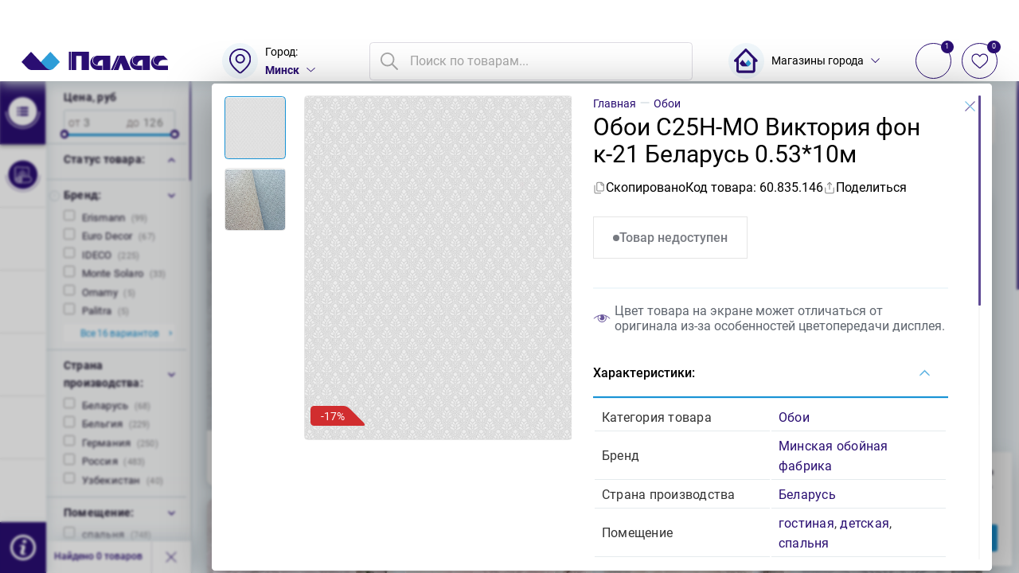

--- FILE ---
content_type: text/html; charset=UTF-8
request_url: https://palas.by/oboi/oboi-s25n-mo-viktoriya-fon-k-21/
body_size: 40816
content:
<!DOCTYPE html><html lang="ru" prefix="og: http://ogp.me/ns#"><head><meta charset="UTF-8"><title>Обои С25Н-МО Виктория фон к-21 Беларусь 0.53*10м купить в Беларуси - Palas.by</title><meta name="viewport" content="width=device-width,initial-scale=1"><!--[if IE]><meta http-equiv="X-UA-Compatible" content="IE = edge"><![endif]--><script data-skip-moving="true"> if (/MSIE 9/i.test(navigator.userAgent) || /rv:11.0/i.test(navigator.userAgent) || /rv:10.0/i.test(navigator.userAgent)) {
 // document.body.className = "ie";
 window.location = '/ie.html';
 }
 </script><meta http-equiv="Content-Type" content="text/html; charset=UTF-8" /><meta name="robots" content="index, follow" /><meta name="description" content="Обои С25Н-МО Виктория фон к-21 Беларусь 0.53*10м купить по низким ценам в Беларуси в магазинах Палас - Palas.by" /><link rel="canonical" href="https://palas.by/oboi/oboi-s25n-mo-viktoriya-fon-k-21/" /><link rel="preload" href="/local/templates/palas/libs/libs.min.css" as="style" onload="this.onload=null;this.rel='stylesheet'"><noscript><link rel="stylesheet" href="/local/templates/palas/libs/libs.min.css"></noscript><script data-skip-moving="true">(function(w, d, n) {var cl = "bx-core";var ht = d.documentElement;var htc = ht ? ht.className : undefined;if (htc === undefined || htc.indexOf(cl) !== -1){return;}var ua = n.userAgent;if (/(iPad;)|(iPhone;)/i.test(ua)){cl += " bx-ios";}else if (/Windows/i.test(ua)){cl += ' bx-win';}else if (/Macintosh/i.test(ua)){cl += " bx-mac";}else if (/Linux/i.test(ua) && !/Android/i.test(ua)){cl += " bx-linux";}else if (/Android/i.test(ua)){cl += " bx-android";}cl += (/(ipad|iphone|android|mobile|touch)/i.test(ua) ? " bx-touch" : " bx-no-touch");cl += w.devicePixelRatio && w.devicePixelRatio >= 2? " bx-retina": " bx-no-retina";if (/AppleWebKit/.test(ua)){cl += " bx-chrome";}else if (/Opera/.test(ua)){cl += " bx-opera";}else if (/Firefox/.test(ua)){cl += " bx-firefox";}ht.className = htc ? htc + " " + cl : cl;})(window, document, navigator);</script><link href="/bitrix/js/ui/design-tokens/dist/ui.design-tokens.min.css?174549953223463" type="text/css" rel="stylesheet" /><link href="/bitrix/cache/css/s3/palas/page_817b8208e1dcb7f33bff74ab3843b4a9/page_817b8208e1dcb7f33bff74ab3843b4a9_v1.css?176788761328962" type="text/css" rel="stylesheet" /><link href="/bitrix/cache/css/s3/palas/template_d04dd2f1e50c70ba987f4d38a8e23843/template_d04dd2f1e50c70ba987f4d38a8e23843_v1.css?1767887613501516" type="text/css" data-template-style="true" rel="stylesheet" /><script type="extension/settings" data-extension="currency.currency-core">{"region":"by"}</script><link rel="preload" as="script" href="/local/templates/palas/libs/jquery.min.js"><script data-skip-moving="true" type="text/javascript" src="/local/templates/palas/libs/jquery.min.js"></script><link rel="preload" href="/local/templates/palas/fonts/roboto/light.woff2" as="font" crossorigin><link rel="preload" href="/local/templates/palas/fonts/roboto/regular.woff2" as="font" crossorigin><link rel="preload" href="/local/templates/palas/fonts/roboto/medium.woff2" as="font" crossorigin><link rel="preload" href="/local/templates/palas/fonts/roboto/bold.woff2" as="font" crossorigin><link rel="icon" type="image/x-icon" href="/local/templates/palas/img/favicon/favicon.ico" /><script type="application/ld+json">{"@type":"Product","@context":"http:\/\/schema.org\/","name":"\u041e\u0431\u043e\u0438 \u042125\u041d-\u041c\u041e \u0412\u0438\u043a\u0442\u043e\u0440\u0438\u044f \u0444\u043e\u043d \u043a-21 \u0411\u0435\u043b\u0430\u0440\u0443\u0441\u044c 0.53*10\u043c","image":"https:\/\/palas.by\/upload\/iblock\/c54\/60835146.jpg","offers":{"@type":"Offer","url":"https:\/\/palas.by\/oboi\/oboi-s25n-mo-viktoriya-fon-k-21\/","priceCurrency":"BYN","price":"9.99","availability":"https:\/\/schema.org\/OutOfStock"},"additionalProperty":[{"@type":"PropertyValue","name":"\u0411\u0440\u0435\u043d\u0434","value":"<a href=\"\/oboi\/brend-minskaya-oboynaya-fabrika\/\">\u041c\u0438\u043d\u0441\u043a\u0430\u044f \u043e\u0431\u043e\u0439\u043d\u0430\u044f \u0444\u0430\u0431\u0440\u0438\u043a\u0430<\/a>"},{"@type":"PropertyValue","name":"\u0421\u0442\u0440\u0430\u043d\u0430 \u043f\u0440\u043e\u0438\u0437\u0432\u043e\u0434\u0441\u0442\u0432\u0430","value":"<a href=\"\/oboi\/strana-proizvodstva-belarus\/\">\u0411\u0435\u043b\u0430\u0440\u0443\u0441\u044c<\/a>"},{"@type":"PropertyValue","name":"\u0414\u0438\u0437\u0430\u0439\u043d","value":"<a href=\"\/oboi\/dizajn-neoklassicheskiy\/\">\u043d\u0435\u043e\u043a\u043b\u0430\u0441\u0441\u0438\u0447\u0435\u0441\u043a\u0438\u0439<\/a>"},{"@type":"PropertyValue","name":"\u0410\u0440\u0442\u0438\u043a\u0443\u043b","value":"\u042125\u041d-\u041c\u041e \u0412\u0438\u043a\u0442\u043e\u0440\u0438\u044f \u0444\u043e\u043d \u043a-21"},{"@type":"PropertyValue","name":"\u0426\u0432\u0435\u0442","value":"<a href=\"\/oboi\/czvet-seryy\/\">\u0441\u0435\u0440\u044b\u0439<\/a>"},{"@type":"PropertyValue","name":"\u041f\u043e\u0434\u0431\u043e\u0440","value":"\u0441 \u043f\u043e\u0434\u0431\u043e\u0440\u043e\u043c \u0440\u0438\u0441\u0443\u043d\u043a\u0430"},{"@type":"PropertyValue","name":"\u0420\u0430\u043f\u043f\u043e\u0440\u0442, \u0441\u043c","value":"3.6"},{"@type":"PropertyValue","name":"\u041c\u0430\u0442\u0435\u0440\u0438\u0430\u043b \u0432\u0435\u0440\u0445\u043d\u0435\u0433\u043e \u0441\u043b\u043e\u044f","value":"\u0431\u0443\u043c\u0430\u0433\u0430"},{"@type":"PropertyValue","name":"\u041d\u0414\u0421","value":"20"},{"@type":"PropertyValue","name":"\u0421\u0442\u0430\u0442\u0443\u0441","value":"\u041d\u043e\u0432\u044b\u0439"},{"@type":"PropertyValue","name":"\u0420\u0430\u0437\u043c\u0435\u0440, \u043c","value":"<a href=\"\/oboi\/razmer-0-53-10-m\/\">0.53*10<\/a>"},{"@type":"PropertyValue","name":"\u0421\u0430\u043c\u043e\u043a\u043b\u0435\u044f\u0449\u0438\u0435\u0441\u044f","value":"\u043d\u0435 \u0443\u043a\u0430\u0437\u0430\u043d\u043e"},{"@type":"PropertyValue","name":"\u0410\u043a\u0442\u0438\u0432\u043d\u043e\u0441\u0442\u044c \u0432 \u0438\u043d\u0434\u0435\u043a\u0441\u0430\u0445","value":["3NOACTIVE","4NOACTIVE","5NOACTIVE","6NOACTIVE","7NOACTIVE"]},{"@type":"PropertyValue","name":"\u041c\u0430\u0442\u0435\u0440\u0438\u0430\u043b \u043e\u0441\u043d\u043e\u0432\u044b","value":"<a href=\"\/oboi\/material-osnovy-bumaga\/\">\u0431\u0443\u043c\u0430\u0433\u0430<\/a>"},{"@type":"PropertyValue","name":"\u041d\u0430\u043d\u0435\u0441\u0435\u043d\u0438\u0435 \u043a\u043b\u0435\u044f","value":"\u043a\u043b\u0435\u0439 \u043d\u0430\u043d\u043e\u0441\u0438\u0442\u0441\u044f \u043d\u0430 \u043e\u0431\u043e\u0438"},{"@type":"PropertyValue","name":"\u0422\u0438\u043f \u043a\u043b\u0435\u044f","value":"\u0443\u043d\u0438\u0432\u0435\u0440\u0441\u0430\u043b\u044c\u043d\u044b\u0439"},{"@type":"PropertyValue","name":"\u0422\u0438\u043f","value":"<a href=\"\/oboi\/tip-bumazhnye\/\">\u0431\u0443\u043c\u0430\u0436\u043d\u044b\u0435<\/a>"},{"@type":"PropertyValue","name":"\u0421\u0442\u043e\u0439\u043a\u043e\u0441\u0442\u044c \u043a \u043c\u044b\u0442\u044c\u044e","value":"\u043b\u0435\u0433\u043a\u0438\u0439 \u0432\u043b\u0430\u0436\u043d\u044b\u0439 \u043f\u0440\u043e\u0442\u0438\u0440"},{"@type":"PropertyValue","name":"\u0422\u0435\u043a\u0441\u0442\u0443\u0440\u0430","value":"<a href=\"\/oboi\/gladkaya\/\">\u0433\u043b\u0430\u0434\u043a\u0430\u044f<\/a>"},{"@type":"PropertyValue","name":"\u041f\u043e\u043c\u0435\u0449\u0435\u043d\u0438\u0435","value":["<a href=\"\/oboi\/pomeshhenie-gostinaya\/\">\u0433\u043e\u0441\u0442\u0438\u043d\u0430\u044f<\/a>","<a href=\"\/oboi\/pomeshhenie-detskaya\/\">\u0434\u0435\u0442\u0441\u043a\u0430\u044f<\/a>","<a href=\"\/oboi\/pomeshhenie-spalnya\/\">\u0441\u043f\u0430\u043b\u044c\u043d\u044f<\/a>"]},{"@type":"PropertyValue","name":"3D","value":"\u043d\u0435\u0442"},{"@type":"PropertyValue","name":"\u0410\u0441\u0441\u043e\u0440\u0442\u0438\u043c\u0435\u043d\u0442","value":"Y"},{"@type":"PropertyValue","name":"\u041a\u043e\u0434 \u0440\u0435\u0437\u0443\u043b\u044c\u0442\u0430\u0442\u0430 \u0434\u043b\u044f \u0432\u0438\u0437\u0443\u0430\u043b\u0438\u0437\u0430\u0446\u0438\u0438 \u0442\u043e\u0432\u0430\u0440\u0430 \u0432 \u043c\u0430\u0433\u0430\u0437\u0438\u043d\u0435","value":"{&quot;2430&quot;:{&quot;stock_id&quot;:&quot;2430&quot;,&quot;quantityMessege&quot;:&quot;\\u043d\\u0435 \\u043f\\u043e\\u043a\\u0430\\u0437\\u044b\\u0432\\u0430\\u0435\\u043c&quot;},&quot;2431&quot;:{&quot;stock_id&quot;:&quot;2431&quot;,&quot;quantityMessege&quot;:&quot;\\u043d\\u0435 \\u043f\\u043e\\u043a\\u0430\\u0437\\u044b\\u0432\\u0430\\u0435\\u043c&quot;},&quot;2432&quot;:{&quot;stock_id&quot;:&quot;2432&quot;,&quot;quantityMessege&quot;:&quot;\\u043d\\u0435 \\u043f\\u043e\\u043a\\u0430\\u0437\\u044b\\u0432\\u0430\\u0435\\u043c&quot;},&quot;2433&quot;:{&quot;stock_id&quot;:&quot;2433&quot;,&quot;quantityMessege&quot;:&quot;\\u043d\\u0435 \\u043f\\u043e\\u043a\\u0430\\u0437\\u044b\\u0432\\u0430\\u0435\\u043c&quot;},&quot;2434&quot;:{&quot;stock_id&quot;:&quot;2434&quot;,&quot;quantityMessege&quot;:&quot;\\u043d\\u0435 \\u043f\\u043e\\u043a\\u0430\\u0437\\u044b\\u0432\\u0430\\u0435\\u043c&quot;},&quot;2435&quot;:{&quot;stock_id&quot;:&quot;2435&quot;,&quot;quantityMessege&quot;:&quot;\\u043d\\u0435 \\u043f\\u043e\\u043a\\u0430\\u0437\\u044b\\u0432\\u0430\\u0435\\u043c&quot;},&quot;2436&quot;:{&quot;stock_id&quot;:&quot;2436&quot;,&quot;quantityMessege&quot;:&quot;\\u043d\\u0435 \\u043f\\u043e\\u043a\\u0430\\u0437\\u044b\\u0432\\u0430\\u0435\\u043c&quot;},&quot;2437&quot;:{&quot;stock_id&quot;:&quot;2437&quot;,&quot;quantityMessege&quot;:&quot;\\u043d\\u0435 \\u043f\\u043e\\u043a\\u0430\\u0437\\u044b\\u0432\\u0430\\u0435\\u043c&quot;}}"},{"@type":"PropertyValue","name":"\u041f\u0440\u043e\u0446\u0435\u043d\u0442 \u0441\u043a\u0438\u0434\u043a\u0438","value":["17","17","17","17","17","17","17","17"]},{"@type":"PropertyValue","name":"\u0421\u0442\u0430\u0440\u0430\u044f \u0446\u0435\u043d\u0430","value":["11.99","11.99","11.99","11.99","11.99","11.99","11.99","11.99"]},{"@type":"PropertyValue","name":"\u0422\u0438\u043f \u0446\u0435\u043d\u044b","value":["60001192","60001191","60001190","60001193","60001194","60001195","60218136","60240648"]},{"@type":"PropertyValue","name":"\u041d\u0430\u0438\u043c\u0435\u043d\u043e\u0432\u0430\u043d\u0438\u044f \u0435\u0434.\u0438\u0437.","value":["\u043a\u043e\u0440\u043e\u0431\u043a\u0430","\u0440\u0443\u043b\u043e\u043d"]},{"@type":"PropertyValue","name":"\u041a\u043e\u044d\u0444\u0444\u0438\u0446\u0438\u0435\u043d\u0442 \u0435\u0434.\u0438\u0437.","value":["12","1"]},{"@type":"PropertyValue","name":"\u0422\u0438\u043f\u0430 \u0435\u0434.\u0438\u0437.","value":["\u041f\u0440\u043e\u043c\u0435\u0436\u0443\u0442\u043e\u0447\u043d\u0430\u044f \u0435\u0434.\u0438\u0437\u043c. [2]","\u041e\u0441\u043d\u043e\u0432\u043d\u0430\u044f \u0435\u0434.\u0438\u0437\u043c. [1]"]},{"@type":"PropertyValue","name":"\u0411\u0440\u0443\u0442\u0442\u043e","value":["11.4","0.95"]},{"@type":"PropertyValue","name":"\u041d\u0435\u0442\u0442\u043e","value":["0","0"]},{"@type":"PropertyValue","name":"\u041e\u0431\u044a\u0435\u043c","value":["0","0"]},{"@type":"PropertyValue","name":"\u041f\u043b\u043e\u0449\u0430\u0434\u044c","value":["0","0"]},{"@type":"PropertyValue","name":"\u041d\u043e\u043c\u0435\u0440 \u0428\u0442\u0440\u0438\u0445 \u041a\u043e\u0434","value":"4810815291175"},{"@type":"PropertyValue","name":"\u041d\u0430\u0438\u043c\u0435\u043d\u043e\u0432\u0430\u043d\u0438\u044f \u0435\u0434.\u0438\u0437","value":"\u0440\u0443\u043b\u043e\u043d"},{"@type":"PropertyValue","name":"\u041d\u0430\u0438\u043c\u0435\u043d\u043e\u0432\u0430\u043d\u0438\u0435 \u0441\u043e\u0441\u0442\u043e\u044f\u043d\u0438\u044f \u0442\u043e\u0432\u0430\u0440\u0430","value":"\u0411\u0430\u0437\u043e\u0432\u043e\u0435"},{"@type":"PropertyValue","name":"\u0413\u043e\u0442\u043e\u0432 \u043a \u043f\u043e\u043a\u0430\u0437\u0443 \u043d\u0430 \u0441\u0430\u0439\u0442\u0435","value":"\u0414\u0430"}]}</script><!-- dev2fun module opengraph --><meta property="og:title" content="Обои С25Н-МО Виктория фон к-21 Беларусь 0.53*10м купить в Беларуси - Palas.by"/><meta property="og:description" content="Обои С25Н-МО Виктория фон к-21 Беларусь 0.53*10м купить по низким ценам в Беларуси в магазинах Палас - Palas.by"/><meta property="og:url" content="https://palas.by/oboi/oboi-s25n-mo-viktoriya-fon-k-21/"/><meta property="og:type" content="website"/><meta property="og:site_name" content="Палас &mdash; сеть магазинов отделочных материалов в Минске"/><meta property="og:image" content="https://palas.by/upload/resize_cache/iblock/c54/320_320_1/60835146.jpg"/><meta property="og:image:type" content="image/jpeg"/><meta property="og:image:width" content="320"/><meta property="og:image:height" content="320"/><!-- /dev2fun module opengraph --><!-- Google Tag Manager --><script data-skip-moving="true">
var tagsHeadFlag = false;
 var initTagsHead = function() {
 if (tagsHeadFlag === false) {
 tagsHeadFlag = true;
(function(w,d,s,l,i){w[l]=w[l]||[];w[l].push({'gtm.start':
new Date().getTime(),event:'gtm.js'});var f=d.getElementsByTagName(s)[0],
j=d.createElement(s),dl=l!='dataLayer'?'&l='+l:'';j.async=true;j.src=
'https://www.googletagmanager.com/gtm.js?id='+i+dl;f.parentNode.insertBefore(j,f);
})(window,document,'script','dataLayer','GTM-W4H8DQR');
 }
 }

 $(document).one('scroll', initTagsHead);
 $(document).one('mousemove', initTagsHead);
 $(document).one('touchstart', initTagsHead);
 $(document).one('touchmove', initTagsHead);

</script><!-- End Google Tag Manager --></head><body class="with-banner _bx "
 data-sitedir="/"><!-- Google Tag Manager (noscript) --><noscript><iframe src="https://www.googletagmanager.com/ns.html?id=GTM-W4H8DQR"
height="0" width="0" style="display:none;visibility:hidden"></iframe></noscript><!-- End Google Tag Manager (noscript) --><header class="header"><div class="header-top js-header-top" x-data="{active:true}" :class="{'hide': !active, 'min' : isFavouriteScreenActive || isMenuScreenActive || isWatchedScreenActive || isRootScreenActive}"><a href="/payment-services/" aria-label="Халва"><picture><source srcset="/upload/iblock/81a/8torurwcpn7dgdq4062wg0dgsmaykxm3/2540kh102_1.png" media="(min-width: 1681px)"/><source srcset="/upload/iblock/16c/3x0o0p7im1us1627ky9excdzt49mr1ku/1680kh84_1.png" media="(min-width: 1025px)"/><source srcset="/upload/iblock/fd9/b93cpjba90hbp51aqrrr66qzum96ii05/1024kh82_1.png" media="(min-width: 801px)"/><source srcset="/upload/iblock/604/jmfgja24z78sekq85ua9321mex8v0ex2/800kh64_1.png" media="(min-width: 601px)"/><source srcset="/upload/iblock/e47/5ifroa6jg1wglcryttdhkip6qa2cer5y/600kh0_1.png" media="(min-width: 0px)"/><img alt="Халва"/></picture></a><div class="header-top__control js-header-top-close" onclick="setCoockie('isHeaderNotificationShowed_363120_1748014938', '1', 86400); $dispatch('notificationHide'); active=false"><svg class="icon" style="width:16px; height:16px;"><use xlink:href="/local/templates/palas/assets/images/sprite.svg#i-close"></use></svg></div></div><div class="header__burger closed"><span></span><span></span><span></span></div><a href="/" class="header__logo"><!-- <picture><img src="--><!--/img/global/logo.svg" alt="logo"></picture>--><svg width="1744" height="220" viewBox="0 0 436 55" fill="none" xmlns="http://www.w3.org/2000/svg"><g clip-path="url(#clip0)"><path opacity="0.9" fill-rule="evenodd" clip-rule="evenodd"
 d="M114.228 30.6804C108.405 36.9573 102.312 43.2405 96.4848 49.5111C92.207 54.117 87.8397 54.9393 82.1588 54.9109C64.4581 54.8219 45.2656 54.9232 27.5645 54.833C33.5461 53.8672 38.1676 51.1796 42.9904 46.3761L85.8951 0L114.228 30.6804Z"
 fill="#1792D4"/><path fill-rule="evenodd" clip-rule="evenodd"
 d="M0.00390625 30.6804C5.82664 36.9573 11.9209 43.2405 17.7472 49.5111C22.0262 54.117 26.3935 54.9393 32.0733 54.9109C49.7751 54.8219 68.9665 54.9232 86.6688 54.833C80.686 53.8672 76.0657 51.1796 71.2415 46.3761L28.3358 0L0.00390625 30.6804Z"
 fill="#2A0E72"/><path fill-rule="evenodd" clip-rule="evenodd"
 d="M407.489 40.2835L407.52 40.2823C407.512 40.0699 407.506 39.8562 407.506 39.6426C407.515 35.9426 408.868 32.3748 411.308 29.6164C413.748 26.858 417.105 25.101 420.743 24.679H435.896L423.351 11.9635H407.489V11.9721C403.773 11.9721 400.21 13.4635 397.583 16.1182C394.956 18.7728 393.481 22.3733 393.481 26.1276C393.481 29.8819 394.956 33.4824 397.583 36.137C400.21 38.7917 403.773 40.2831 407.489 40.2831V40.2835ZM407.489 54.711C402.327 54.7157 397.331 52.8656 393.395 49.4912C389.459 46.1168 386.838 41.438 386.001 36.2908C385.164 31.1436 386.165 25.8634 388.826 21.3935C391.487 16.9237 395.633 13.5554 400.525 11.8906C397.342 13.4757 394.783 16.1033 393.265 19.3455C391.748 22.5878 391.361 26.2537 392.168 29.7463C392.976 33.2389 394.929 36.3524 397.711 38.5797C400.493 40.8071 403.939 42.0172 407.489 42.0128L436 41.9868V54.7023H408.08C407.883 54.7074 407.687 54.711 407.489 54.711Z"
 fill="#2A0E72"/><path fill-rule="evenodd" clip-rule="evenodd"
 d="M344.769 40.2835L344.8 40.2823C344.792 40.0699 344.787 39.8562 344.787 39.6426C344.796 35.9426 346.149 32.3748 348.589 29.6164C351.029 26.858 354.387 25.101 358.024 24.679H360.561V54.7021H382.311V11.9635H344.769V11.9721C341.053 11.9721 337.49 13.4635 334.863 16.1182C332.236 18.7728 330.761 22.3733 330.761 26.1276C330.761 29.8819 332.236 33.4824 334.863 36.137C337.49 38.7917 341.053 40.2831 344.769 40.2831V40.2835ZM344.769 54.711C339.607 54.7154 334.612 52.865 330.676 49.4907C326.74 46.1163 324.119 41.4376 323.282 36.2906C322.445 31.1436 323.446 25.8636 326.107 21.3938C328.767 16.924 332.914 13.5557 337.805 11.8906C334.622 13.4757 332.063 16.1033 330.545 19.3455C329.028 22.5878 328.641 26.2537 329.448 29.7463C330.256 33.2389 332.209 36.3524 334.991 38.5797C337.773 40.8071 341.219 42.0172 344.769 42.0128L358.805 41.9868V54.7023H345.36C345.163 54.7074 344.967 54.711 344.769 54.711Z"
 fill="#2A0E72"/><path fill-rule="evenodd" clip-rule="evenodd"
 d="M226.553 40.2835L226.585 40.2823C226.576 40.0699 226.57 39.8562 226.57 39.6426C226.579 35.9427 227.932 32.3749 230.372 29.6165C232.812 26.858 236.169 25.101 239.807 24.679H242.345V54.7021H264.096V11.9635H226.553V11.9721C222.838 11.9721 219.275 13.4635 216.648 16.1182C214.021 18.7728 212.545 22.3733 212.545 26.1276C212.545 29.8819 214.021 33.4824 216.648 36.137C219.275 38.7917 222.838 40.2831 226.553 40.2831V40.2835ZM226.553 54.711C221.391 54.7157 216.396 52.8656 212.459 49.4912C208.523 46.1168 205.902 41.438 205.065 36.2908C204.228 31.1436 205.23 25.8634 207.89 21.3935C210.551 16.9237 214.698 13.5554 219.59 11.8906C216.406 13.4757 213.847 16.1033 212.329 19.3455C210.812 22.5878 210.425 26.2537 211.233 29.7463C212.04 33.2389 213.994 36.3524 216.776 38.5797C219.558 40.8071 223.004 42.0172 226.553 42.0128L240.588 41.9868V54.7023H227.145C226.948 54.7074 226.751 54.711 226.553 54.711Z"
 fill="#2A0E72"/><path fill-rule="evenodd" clip-rule="evenodd"
 d="M163.033 54.9119V12.7645H178.808V54.8304H200.88V0.0501822H184.173V0.0489772H154.855V0.0588644L148.997 0.00195312C148.997 0.163764 149.001 32.9538 149.006 54.9116L163.033 54.9119ZM147.283 54.9119V0.0504233H141.234V54.9119H147.283Z"
 fill="#2A0E72"/><path fill-rule="evenodd" clip-rule="evenodd"
 d="M326.091 54.8881H303.785L296.111 33.8454L288.434 54.8881H274.035L292.762 11.9395H307.32L326.091 54.8881ZM272.417 54.8881L291.144 11.9395H284.9L266.129 54.8881H272.417Z"
 fill="#2A0E72"/></g><defs><clipPath id="clip0"><rect width="436" height="54.9118" fill="white"/></clipPath></defs></svg></a><!--'start_frame_cache_geolocation'--><div id="city" class="header__info header__info--city _city js-city"><div class="header__info-head js-info-dropdown"><div class="header__info-icon"><img src="/local/templates/palas/img/svg/city.svg" alt=""></div><span class="header__info-name">Город:</span><span class="header__info-title hover-blue">Минск</span><button class="header__info-button"><svg class="icon icon-arrow-down "><use xlink:href="/local/templates/palas/img/svg/symbol/sprite.svg#arrow-down"></use></svg></button></div><ul class="header__info-dropdown"><li class="header__info-dropdown-row"><a class="js-regions header__block-info js-geo-city header__info-dropdown-title active" data-shop="" data-city="300662" data-name="Минск" href="javascript:void(0)" data-href="https://palas.by/oboi/oboi-s25n-mo-viktoriya-fon-k-21/" tittle="Переход в карточку магазина Минск">
 Минск </a></li><li class="header__info-dropdown-row"><a class="js-regions header__block-info js-geo-city header__info-dropdown-title " data-shop="" data-city="345053" data-name="Брест" href="javascript:void(0)" data-href="https://palas.by/brest/oboi/oboi-s25n-mo-viktoriya-fon-k-21/" tittle="Переход в карточку магазина Брест">
 Брест </a></li><li class="header__info-dropdown-row"><a class="js-regions header__block-info js-geo-city header__info-dropdown-title " data-shop="" data-city="345052" data-name="Витебск" href="javascript:void(0)" data-href="https://palas.by/vitebsk/oboi/oboi-s25n-mo-viktoriya-fon-k-21/" tittle="Переход в карточку магазина Витебск">
 Витебск </a></li><li class="header__info-dropdown-row"><a class="js-regions header__block-info js-geo-city header__info-dropdown-title " data-shop="" data-city="300663" data-name="Гомель" href="javascript:void(0)" data-href="https://palas.by/gomel/oboi/oboi-s25n-mo-viktoriya-fon-k-21/" tittle="Переход в карточку магазина Гомель">
 Гомель </a></li><li class="header__info-dropdown-row"><a class="js-regions header__block-info js-geo-city header__info-dropdown-title " data-shop="" data-city="345051" data-name="Могилёв" href="javascript:void(0)" data-href="https://palas.by/mogilyev/oboi/oboi-s25n-mo-viktoriya-fon-k-21/" tittle="Переход в карточку магазина Могилёв">
 Могилёв </a></li></ul></div><div class="header__info"><div class="header__info-head js-info-dropdown"><div class="header__info-icon"><img src="/local/templates/palas/img/global/shop-palace.svg" alt=""></div><span class="header__info-name hover-blue">Магазины города</span><button class="header__info-button"><svg class="icon icon-arrow-down "><use xlink:href="/local/templates/palas/img/svg/symbol/sprite.svg#arrow-down"></use></svg></button></div><ul class="header__info-dropdown"><div style="display: none" id="geolocation" class="geolocation"><a id="geolocationChangeCity" class="geolocation__link" href="javascript:void(0);"><i class="fa fa-map-marker" aria-hidden="true"></i><span
 class="geolocation__value">Определение...</span></a></div><li class="header__info-dropdown-row"><div class="header__info-shop"><div class="header__info-shop-row"><div class="header__info-shop-icon"><img src="/local/templates/palas/img/svg/city.svg" alt=""></div><div class="header__info-shop-data"><a class="header__info-dropdown-title js-shop" data-city="300662" data-shop="105658"
 href="javascript:void(0)" data-href="/shops/ul-ostroshitskaya-14/" tittle="Переход в карточку магазина">ул. Острошицкая, 14</a></div></div><div class="header__info-shop-row"><div class="header__info-shop-icon"><img src="/local/templates/palas/img/global/clock-black.svg" alt=""></div><div class="header__info-shop-data"><div class="header__info-shop-text"><p>Пн-Пт: 10:00 - 20:00</p><p><span class="color">Сб:</span> 10:00 - 19:00</p><p><span class="color">Вс:</span> 10:00 - 18:00</p></div></div></div><div class="header__info-shop-row"><div class="header__info-shop-icon"><img src="/local/templates/palas/img/global/phone-black.svg" alt=""></div><div class="header__info-shop-data"><div class="header__info-shop-text"><p><a href="tel:+375173112864">+ 375 17 311 28 64</a></p><p><a href="tel:+375173112863">+ 375 17 311 28 63</a></p><p><a href="tel:+375173112862">+ 375 17 311 28 62</a></p></div></div></div></div></li><li class="header__info-dropdown-row"><div class="header__info-shop"><div class="header__info-shop-row"><div class="header__info-shop-icon"><img src="/local/templates/palas/img/svg/city.svg" alt=""></div><div class="header__info-shop-data"><a class="header__info-dropdown-title js-shop" data-city="300662" data-shop="105977"
 href="javascript:void(0)" data-href="/shops/g-minsk-ul-permskaya-46/" tittle="Переход в карточку магазина">пр-т Дзержинского, 53</a></div></div><div class="header__info-shop-row"><div class="header__info-shop-icon"><img src="/local/templates/palas/img/global/clock-black.svg" alt=""></div><div class="header__info-shop-data"><div class="header__info-shop-text"><p>Пн-Сб: 10:00 - 20:00</p><p><span class="color">Вс:</span> 10:00 - 18:00</p></div></div></div><div class="header__info-shop-row"><div class="header__info-shop-icon"><img src="/local/templates/palas/img/global/phone-black.svg" alt=""></div><div class="header__info-shop-data"><div class="header__info-shop-text"><p><a href="tel:+375173558403">+375 17 355 84 03</a></p><p><a href="tel:+375173560597">+375 17 356 05 97</a></p></div></div></div></div></li><li class="header__info-dropdown-row"><div class="header__info-shop"><div class="header__info-shop-row"><div class="header__info-shop-icon"><img src="/local/templates/palas/img/svg/city.svg" alt=""></div><div class="header__info-shop-data"><a class="header__info-dropdown-title js-shop" data-city="300662" data-shop="105659"
 href="javascript:void(0)" data-href="/shops/g-minsk-ul-koshevogo-28/" tittle="Переход в карточку магазина">ул. Кошевого, 28</a></div></div><div class="header__info-shop-row"><div class="header__info-shop-icon"><img src="/local/templates/palas/img/global/clock-black.svg" alt=""></div><div class="header__info-shop-data"><div class="header__info-shop-text"><p>Пн-Пт: 10:00 - 20:00</p><p><span class="color">Сб:</span> 10:00 - 19:00</p><p><span class="color">Вс:</span> 10:00 - 18:00</p></div></div></div><div class="header__info-shop-row"><div class="header__info-shop-icon"><img src="/local/templates/palas/img/global/phone-black.svg" alt=""></div><div class="header__info-shop-data"><div class="header__info-shop-text"><p><a href="tel:+375173779087">+ 375 17 377 90 87</a></p><p><a href="tel:+375173979830">+ 375 17 397 98 30</a></p></div></div></div></div></li><li class="header__info-dropdown-row"><a class="header__info-shop-link" href="/shops/">Все магазины сети</a></li></ul></div><!--'end_frame_cache_geolocation'--><div id="title-search" class="header__search"><form class="search"><input class="js-search" id="smart-title-search-input" placeholder="Поиск по товарам..." type="search" name="q" value="" autocomplete="off" /><button type="submit" name="s" value="Поиск" disabled="disabled"><svg class="icon icon-magnifier "><use xlink:href="/local/templates/palas/img/svg/symbol/sprite.svg#magnifier"></use></svg></button><span id="title-search_preloader_item"></span></form></div><div class="header__lc"><a id="viewed_badge" class="icon-link js-favorite-resize added" href="javascript:void(0)"
 data-href="/ajax/visited.php" data-count="0"><svg class="icon icon-eye"><use xlink:href="/local/templates/palas/img/svg/symbol/sprite.svg?v=0.1#eye"></use></svg><span>Просмотренное</span></a><a id="favorite_badge" class="icon-link js-favorite-resize added" data-href="/ajax/favorites.php"
 href="javascript:void(0)" data-count="0"><svg class="icon icon-heart-stroke"><use xlink:href="/local/templates/palas/img/svg/symbol/sprite.svg#heart-stroke"></use></svg><span>Избранное</span></a></div><div class="header__search-button js-open-search"><svg class="icon icon-magnifier "><use xlink:href="/local/templates/palas/img/svg/symbol/sprite.svg#magnifier"></use></svg><svg class="icon icon-cross-light hidden"><use xlink:href="/local/templates/palas/img/svg/symbol/sprite.svg#cross-light"></use></svg></div><!--Виджет корзины--><!--/Виджет корзины--><div class="header-contacts__dropdown"></div></header><aside class="aside-wide aside-wide--catalog aside-wide--small-menu "><div class="nav-menu__wrap"><div class="nav-menu__container"><nav class="nav-menu"><div class="nav-menu__item"><div class="nav-menu__btn js-menu-first"><span>Каталог </span><div class="nav-menu__item-img"><svg class="icon icon-basket "><use xlink:href="/local/templates/palas/img/svg/symbol/sprite.svg#basket"></use></svg></div></div><div class="nav-menu__close js-close-menu"></div></div><a href="/oboi/" class="nav-menu__item current text-purple"><div class="nav-menu__item-img"><svg class="icon icon-wallpaper "><use xlink:href="/local/templates/palas/img/svg/symbol/sprite.svg#wallpaper"></use></svg></div><div class="nav-menu__item-text">Обои <div class="nav-menu__item-arrow"><svg class="icon icon-arrow-right "><use xlink:href="/local/templates/palas/img/svg/symbol/sprite.svg#arrow-right"></use></svg></div></div><div class="nav-menu__item-hover"><img class="lazy" width="820" height="125" data-src="/upload/uf/050/wallpaper.png"
 alt=""></div></a><a href="/parket/" class="nav-menu__item "><div class="nav-menu__item-img"><svg class="icon icon-parquet "><use xlink:href="/local/templates/palas/img/svg/symbol/sprite.svg?q=w#parquet"></use></svg></div><div class="nav-menu__item-text">Паркет <div class="nav-menu__item-arrow"><svg class="icon icon-arrow-right "><use xlink:href="/local/templates/palas/img/svg/symbol/sprite.svg#arrow-right"></use></svg></div></div><div class="nav-menu__item-hover"><img width="820" height="125" class="lazy" data-src="/upload/uf/049/parquet.png" alt="menu"></div></a><a href="/laminat/" class="nav-menu__item custom-icon"><div class="nav-menu__item-img"><svg class="icon icon-laminate "><use xlink:href="/local/templates/palas/img/svg/symbol/sprite.svg?q=w#laminate"></use></svg></div><div class="nav-menu__item-text">Ламинат <div class="nav-menu__item-arrow"><svg class="icon icon-arrow-right "><use xlink:href="/local/templates/palas/img/svg/symbol/sprite.svg#arrow-right"></use></svg></div></div><div class="nav-menu__item-hover"><img width="820" height="125" class="lazy" data-src="/upload/uf/075/laminate.png" alt="menu"></div></a><a href="/linoleum/" class="nav-menu__item "><div class="nav-menu__item-img"><svg class="icon icon-linoleum "><use xlink:href="/local/templates/palas/img/svg/symbol/sprite.svg?q=w#linoleum"></use></svg></div><div class="nav-menu__item-text">Линолеум <div class="nav-menu__item-arrow"><svg class="icon icon-arrow-right "><use xlink:href="/local/templates/palas/img/svg/symbol/sprite.svg#arrow-right"></use></svg></div></div><div class="nav-menu__item-hover"><img width="820" height="125" class="lazy" data-src="/upload/uf/6ce/linoleum.png" alt="menu"></div></a><a href="/kovry/" class="nav-menu__item text-purple"><div class="nav-menu__item-img"><svg class="icon icon-carpet "><use xlink:href="/local/templates/palas/img/svg/symbol/sprite.svg?q=w#carpet"></use></svg></div><div class="nav-menu__item-text">Ковры <div class="nav-menu__item-arrow"><svg class="icon icon-arrow-right "><use xlink:href="/local/templates/palas/img/svg/symbol/sprite.svg#arrow-right"></use></svg></div></div><div class="nav-menu__item-hover"><img width="820" height="125" class="lazy" data-src="/upload/uf/c58/carpet.png" alt="menu"></div></a><a href="/kovrovye-pokrytiya/" class="nav-menu__item "><div class="nav-menu__item-img"><svg class="icon icon-carpet-floor "><use xlink:href="/local/templates/palas/img/svg/symbol/sprite.svg?q=w#carpet-floor"></use></svg></div><div class="nav-menu__item-text">Ковровые покрытия <div class="nav-menu__item-arrow"><svg class="icon icon-arrow-right "><use xlink:href="/local/templates/palas/img/svg/symbol/sprite.svg#arrow-right"></use></svg></div></div><div class="nav-menu__item-hover"><img width="820" height="125" class="lazy" data-src="/upload/uf/ac1/carpet_floor.png" alt="menu"></div></a></nav><div class="nav-menu__item-inner js-menu "><div class="nav-menu__item-back js-menu-back">Каталог товаров
 <div class="nav-menu__item-arrow"><svg class="icon icon-arrow-right "><use xlink:href="/local/templates/palas/img/svg/symbol/sprite.svg#arrow-right"></use></svg></div></div><ul class="js-scroll-y"><li 
 class="js-menu-second
 "

 data-group="0" 
 data-id="1118" 
 data-href="/ajax/nav-menu-ajax.php?section_id=1118"
 ><a href="javascript:void(0)">Декор <div class="nav-menu__item-arrow"><svg class="icon icon-arrow-right "><use xlink:href="/local/templates/palas/img/svg/symbol/sprite.svg#arrow-right"></use></svg></div></a></li><li 
 class="js-menu-second
 "

 data-group="12" 
 data-id="212" 
 data-href="/ajax/nav-menu-ajax.php?section_id=212"
 ><a href="javascript:void(0)">Напольные покрытия <div class="nav-menu__item-arrow"><svg class="icon icon-arrow-right "><use xlink:href="/local/templates/palas/img/svg/symbol/sprite.svg#arrow-right"></use></svg></div></a></li><li 
 class="js-menu-second
 "

 data-group="28" 
 data-id="2560" 
 data-href="/ajax/nav-menu-ajax.php?section_id=2560"
 ><a href="javascript:void(0)">Инструмент <div class="nav-menu__item-arrow"><svg class="icon icon-arrow-right "><use xlink:href="/local/templates/palas/img/svg/symbol/sprite.svg#arrow-right"></use></svg></div></a></li><li 
 class="js-menu-second
 "

 data-group="134" 
 data-id="2701" 
 data-href="/ajax/nav-menu-ajax.php?section_id=2701"
 ><a href="javascript:void(0)">Краски <div class="nav-menu__item-arrow"><svg class="icon icon-arrow-right "><use xlink:href="/local/templates/palas/img/svg/symbol/sprite.svg#arrow-right"></use></svg></div></a></li><li 
 class="js-menu-second
 "

 data-group="175" 
 data-id="3820" 
 data-href="/ajax/nav-menu-ajax.php?section_id=3820"
 ><a href="javascript:void(0)">Крепеж <div class="nav-menu__item-arrow"><svg class="icon icon-arrow-right "><use xlink:href="/local/templates/palas/img/svg/symbol/sprite.svg#arrow-right"></use></svg></div></a></li><li 
 class="js-menu-second
 "

 data-group="191" 
 data-id="3348" 
 data-href="/ajax/nav-menu-ajax.php?section_id=3348"
 ><a href="javascript:void(0)">Освещение <div class="nav-menu__item-arrow"><svg class="icon icon-arrow-right "><use xlink:href="/local/templates/palas/img/svg/symbol/sprite.svg#arrow-right"></use></svg></div></a></li><li 
 class="js-menu-second
 "

 data-group="202" 
 data-id="4071" 
 data-href="/ajax/nav-menu-ajax.php?section_id=4071"
 ><a href="javascript:void(0)">Строительные смеси <div class="nav-menu__item-arrow"><svg class="icon icon-arrow-right "><use xlink:href="/local/templates/palas/img/svg/symbol/sprite.svg#arrow-right"></use></svg></div></a></li></ul></div><div class="nav-menu__content " ><div class="nav-menu__content-close js-close-inner-menu"><svg class="icon icon-cross-light "><use xlink:href="/local/templates/palas/img/svg/symbol/sprite.svg#cross-light"></use></svg></div></div><button class="nav-menu__btn-footer js-footer-switch"><div class="nav-menu__btn-footer-icon"><img class="icon" src="/local/templates/palas/img/global/i.png" alt=""></div></button> <div class="nav-menu__content "></div></div></div><!--noindex--><form id="smartfilter" name="_form" class="filter-left"
 action="/oboi/oboi-11421-02-arteks-1-06-10m/" method="get"><div class="filter-left__main js-scroll-y"><div class="filter-left__close js-filter-open"><svg class="icon icon-cross-light "><use xlink:href="/local/templates/palas/img/svg/symbol/sprite.svg#cross-light"></use></svg></div><input type='hidden' value="0" id='js-unbind-scroll' /><div class="filter-left__group lowercase"><div class="filter-left__group-tittle"><div class="filter-left__group-result" style="display:none;">(всего <span id="modef_num">0</span>)</div>
 Цена, руб
 </div><div class="filter-left__group-content" ><div id="price_d67d8ab4f4c10bf22aa353e27879133c" class="slider-ui"><div class="slider-ui__text"><div class="slider-ui__input num--inset">от
 <input class="min-price"
 id="arrFilterCatalog_P39_MIN"
 name="arrFilterCatalog_P39_MIN"
 data-input="input-min"
 type="text"
 value=""
 placeholder="3"
 onkeyup="smartFilter.keyup(this)"></div><div class="slider-ui__input num--inset">до
 <input
 class="max-price"
 type="text"
 name="arrFilterCatalog_P39_MAX"
 id="arrFilterCatalog_P39_MAX"
 placeholder="126"
 value=""
 onkeyup="smartFilter.keyup(this)"
 data-input="input-max"></div></div><div class="slider-ui__line"
 data-min="3"
 data-max="126"
 data-step="1"></div></div></div></div><div class="bx-filter-parameters-box bx-active"><span class="bx-filter-container-modef" style="display: none"></span><div class="filter-left__group js-acc lowercase"><div class="filter-left__group-tittle"><div class="filter-left__group-tittle-group js-acc-btn ">Статус товара:
 <div class="filter-left__group-arrow"><svg class="icon icon-arrow-up "><use xlink:href="/local/templates/palas/img/svg/symbol/sprite.svg#arrow-up"></use></svg></div></div></div><div class="filter-left__group-content js-acc-dd" style="display: none;"><ul id="ul_c52f1bd66cc19d05628bd8bf27af3ad6"><li data-role="label_arrFilterCatalog_254_3670294940" data-js-mobile='show'><label for="arrFilterCatalog_254_3670294940"><input
 type="checkbox"
 value="Y"
 name="arrFilterCatalog_254_3670294940"
 id="arrFilterCatalog_254_3670294940"
 onclick="smartFilter.click(this)"
 title="Акция"
 /><div class="checkbox"></div><span class="filter-left__group-text">Акция&nbsp;<span data-role="count_arrFilterCatalog_254_3670294940"class="filter-left__group-count">260</span></span></label></li><li data-role="label_arrFilterCatalog_254_3693521606" data-js-mobile='show'><label for="arrFilterCatalog_254_3693521606"><input
 type="checkbox"
 value="Y"
 name="arrFilterCatalog_254_3693521606"
 id="arrFilterCatalog_254_3693521606"
 onclick="smartFilter.click(this)"
 title="Для ассортимента"
 /><div class="checkbox"></div><span class="filter-left__group-text">Для ассортимента&nbsp;<span data-role="count_arrFilterCatalog_254_3693521606"class="filter-left__group-count">230</span></span></label></li><li data-role="label_arrFilterCatalog_254_341171607" data-js-mobile='show'><label for="arrFilterCatalog_254_341171607"><input
 type="checkbox"
 value="Y"
 name="arrFilterCatalog_254_341171607"
 id="arrFilterCatalog_254_341171607"
 onclick="smartFilter.click(this)"
 title="Новинка"
 /><div class="checkbox"></div><span class="filter-left__group-text">Новинка&nbsp;<span data-role="count_arrFilterCatalog_254_341171607"class="filter-left__group-count">559</span></span></label></li><li data-role="label_arrFilterCatalog_254_2616500784" data-js-mobile='show'><label for="arrFilterCatalog_254_2616500784"><input
 type="checkbox"
 value="Y"
 name="arrFilterCatalog_254_2616500784"
 id="arrFilterCatalog_254_2616500784"
 onclick="smartFilter.click(this)"
 title="Снят с производства"
 /><div class="checkbox"></div><span class="filter-left__group-text">Снят с производства&nbsp;<span data-role="count_arrFilterCatalog_254_2616500784"class="filter-left__group-count">20</span></span></label></li><li data-role="label_arrFilterCatalog_254_1979368220" data-js-mobile='show'><label for="arrFilterCatalog_254_1979368220"><input
 type="checkbox"
 value="Y"
 name="arrFilterCatalog_254_1979368220"
 id="arrFilterCatalog_254_1979368220"
 onclick="smartFilter.click(this)"
 title="Хит"
 /><div class="checkbox"></div><span class="filter-left__group-text">Хит&nbsp;<span data-role="count_arrFilterCatalog_254_1979368220"class="filter-left__group-count">1</span></span></label></li></ul><div id="still_c52f1bd66cc19d05628bd8bf27af3ad6"
 class="filter-left__group-btn-wrap disabled"><div class="filter-left__group-popup columns-3"><ul><li data-role="double_label_arrFilterCatalog_254_3670294940" class="li--hidden "><label for="arrFilterCatalog_254_3670294940"><input
 type="checkbox"
 value="Y"
 name="arrFilterCatalog_254_3670294940"
 id="double_arrFilterCatalog_254_3670294940"
 onclick="smartFilter.click(this)"
 /><div class="checkbox"></div><span class="filter-left__group-text">Акция&nbsp;<span data-role="double_count_arrFilterCatalog_254_3670294940" class="filter-left__group-count">260</span></span></label></li><li data-role="double_label_arrFilterCatalog_254_3693521606" class="li--hidden "><label for="arrFilterCatalog_254_3693521606"><input
 type="checkbox"
 value="Y"
 name="arrFilterCatalog_254_3693521606"
 id="double_arrFilterCatalog_254_3693521606"
 onclick="smartFilter.click(this)"
 /><div class="checkbox"></div><span class="filter-left__group-text">Для ассортимента&nbsp;<span data-role="double_count_arrFilterCatalog_254_3693521606" class="filter-left__group-count">230</span></span></label></li><li data-role="double_label_arrFilterCatalog_254_341171607" class="li--hidden "><label for="arrFilterCatalog_254_341171607"><input
 type="checkbox"
 value="Y"
 name="arrFilterCatalog_254_341171607"
 id="double_arrFilterCatalog_254_341171607"
 onclick="smartFilter.click(this)"
 /><div class="checkbox"></div><span class="filter-left__group-text">Новинка&nbsp;<span data-role="double_count_arrFilterCatalog_254_341171607" class="filter-left__group-count">559</span></span></label></li><li data-role="double_label_arrFilterCatalog_254_2616500784" class="li--hidden "><label for="arrFilterCatalog_254_2616500784"><input
 type="checkbox"
 value="Y"
 name="arrFilterCatalog_254_2616500784"
 id="double_arrFilterCatalog_254_2616500784"
 onclick="smartFilter.click(this)"
 /><div class="checkbox"></div><span class="filter-left__group-text">Снят с производства&nbsp;<span data-role="double_count_arrFilterCatalog_254_2616500784" class="filter-left__group-count">20</span></span></label></li><li data-role="double_label_arrFilterCatalog_254_1979368220" class="li--hidden "><label for="arrFilterCatalog_254_1979368220"><input
 type="checkbox"
 value="Y"
 name="arrFilterCatalog_254_1979368220"
 id="double_arrFilterCatalog_254_1979368220"
 onclick="smartFilter.click(this)"
 /><div class="checkbox"></div><span class="filter-left__group-text">Хит&nbsp;<span data-role="double_count_arrFilterCatalog_254_1979368220" class="filter-left__group-count">1</span></span></label></li></ul></div><button class="filter-left__group-btn js-filter-popup"><div class="filter-left__group-btn-text"><span class="show">Все</span><span
 class="hide">Скрыть</span><span
 id="count_value_c52f1bd66cc19d05628bd8bf27af3ad6">5</span>вариантов </div></button></div></div></div></div><div class="bx-filter-parameters-box bx-active"><span class="bx-filter-container-modef" style="display: none"></span><div class="filter-left__group js-acc "><div class="filter-left__group-tittle"><div class="filter-left__group-tittle-group js-acc-btn open">Бренд:
 <div class="filter-left__group-arrow"><svg class="icon icon-arrow-up "><use xlink:href="/local/templates/palas/img/svg/symbol/sprite.svg#arrow-up"></use></svg></div></div><div class="filter-left__tooltipe js-filter-tooltipe"><svg class="icon icon-tooltipe "><use xlink:href="/local/templates/palas/img/svg/symbol/sprite.svg#tooltipe"></use></svg></div><div class="filter-left__tooltipe-content"><div class="filter-left__tooltipe-scroll js-scroll-y"><div class="filter-left__tooltipe-scroll__wrp">
 Бренд 1 </div></div></div></div><div class="filter-left__group-content js-acc-dd" ><ul id="ul_3d8e28caf901313a554cebc7d32e67e5"><li data-role="label_arrFilterCatalog_843_1057788624" data-js-mobile='show'><label for="arrFilterCatalog_843_1057788624"><input
 type="checkbox"
 value="Y"
 name="arrFilterCatalog_843_1057788624"
 id="arrFilterCatalog_843_1057788624"
 onclick="smartFilter.click(this)"
 title="Erismann"
 /><div class="checkbox"></div><span class="filter-left__group-text">Erismann&nbsp;<span data-role="count_arrFilterCatalog_843_1057788624"class="filter-left__group-count">99</span></span></label></li><li data-role="label_arrFilterCatalog_843_41838182" data-js-mobile='show'><label for="arrFilterCatalog_843_41838182"><input
 type="checkbox"
 value="Y"
 name="arrFilterCatalog_843_41838182"
 id="arrFilterCatalog_843_41838182"
 onclick="smartFilter.click(this)"
 title="Euro Decor"
 /><div class="checkbox"></div><span class="filter-left__group-text">Euro Decor&nbsp;<span data-role="count_arrFilterCatalog_843_41838182"class="filter-left__group-count">67</span></span></label></li><li data-role="label_arrFilterCatalog_843_3436252579" data-js-mobile='show'><label for="arrFilterCatalog_843_3436252579"><input
 type="checkbox"
 value="Y"
 name="arrFilterCatalog_843_3436252579"
 id="arrFilterCatalog_843_3436252579"
 onclick="smartFilter.click(this)"
 title="IDECO"
 /><div class="checkbox"></div><span class="filter-left__group-text">IDECO&nbsp;<span data-role="count_arrFilterCatalog_843_3436252579"class="filter-left__group-count">225</span></span></label></li><li data-role="label_arrFilterCatalog_843_1249588994" data-js-mobile='show'><label for="arrFilterCatalog_843_1249588994"><input
 type="checkbox"
 value="Y"
 name="arrFilterCatalog_843_1249588994"
 id="arrFilterCatalog_843_1249588994"
 onclick="smartFilter.click(this)"
 title="Monte Solaro"
 /><div class="checkbox"></div><span class="filter-left__group-text">Monte Solaro&nbsp;<span data-role="count_arrFilterCatalog_843_1249588994"class="filter-left__group-count">33</span></span></label></li><li data-role="label_arrFilterCatalog_843_2813876192" data-js-mobile='show'><label for="arrFilterCatalog_843_2813876192"><input
 type="checkbox"
 value="Y"
 name="arrFilterCatalog_843_2813876192"
 id="arrFilterCatalog_843_2813876192"
 onclick="smartFilter.click(this)"
 title="Ornamy"
 /><div class="checkbox"></div><span class="filter-left__group-text">Ornamy&nbsp;<span data-role="count_arrFilterCatalog_843_2813876192"class="filter-left__group-count">5</span></span></label></li><li data-role="label_arrFilterCatalog_843_330908357" data-js-mobile='show'><label for="arrFilterCatalog_843_330908357"><input
 type="checkbox"
 value="Y"
 name="arrFilterCatalog_843_330908357"
 id="arrFilterCatalog_843_330908357"
 onclick="smartFilter.click(this)"
 title="Palitra"
 /><div class="checkbox"></div><span class="filter-left__group-text">Palitra&nbsp;<span data-role="count_arrFilterCatalog_843_330908357"class="filter-left__group-count">5</span></span></label></li><li data-role="label_arrFilterCatalog_843_1794117987" class="disabled" data-js-mobile='hidden'><label for="arrFilterCatalog_843_1794117987"><input
 type="checkbox"
 value="Y"
 name="arrFilterCatalog_843_1794117987"
 id="arrFilterCatalog_843_1794117987"
 onclick="smartFilter.click(this)"
 title="RASCH"
 /><div class="checkbox"></div><span class="filter-left__group-text">RASCH&nbsp;<span data-role="count_arrFilterCatalog_843_1794117987"class="filter-left__group-count">153</span></span></label></li><li data-role="label_arrFilterCatalog_843_3688789322" class="disabled" data-js-mobile='hidden'><label for="arrFilterCatalog_843_3688789322"><input
 type="checkbox"
 value="Y"
 name="arrFilterCatalog_843_3688789322"
 id="arrFilterCatalog_843_3688789322"
 onclick="smartFilter.click(this)"
 title="Артекс"
 /><div class="checkbox"></div><span class="filter-left__group-text">Артекс&nbsp;<span data-role="count_arrFilterCatalog_843_3688789322"class="filter-left__group-count">111</span></span></label></li><li data-role="label_arrFilterCatalog_843_698418191" class="disabled" data-js-mobile='hidden'><label for="arrFilterCatalog_843_698418191"><input
 type="checkbox"
 value="Y"
 name="arrFilterCatalog_843_698418191"
 id="arrFilterCatalog_843_698418191"
 onclick="smartFilter.click(this)"
 title="ГОМЕЛЬОБОИ"
 /><div class="checkbox"></div><span class="filter-left__group-text">ГОМЕЛЬОБОИ&nbsp;<span data-role="count_arrFilterCatalog_843_698418191"class="filter-left__group-count">20</span></span></label></li><li data-role="label_arrFilterCatalog_843_1446413887" class="disabled" data-js-mobile='hidden'><label for="arrFilterCatalog_843_1446413887"><input
 type="checkbox"
 value="Y"
 name="arrFilterCatalog_843_1446413887"
 id="arrFilterCatalog_843_1446413887"
 onclick="smartFilter.click(this)"
 title="Грандеко Раш"
 /><div class="checkbox"></div><span class="filter-left__group-text">Грандеко Раш&nbsp;<span data-role="count_arrFilterCatalog_843_1446413887"class="filter-left__group-count">40</span></span></label></li><li data-role="label_arrFilterCatalog_843_1394854192" class="disabled" data-js-mobile='hidden'><label for="arrFilterCatalog_843_1394854192"><input
 type="checkbox"
 value="Y"
 name="arrFilterCatalog_843_1394854192"
 id="arrFilterCatalog_843_1394854192"
 onclick="smartFilter.click(this)"
 title="МаксДекор"
 /><div class="checkbox"></div><span class="filter-left__group-text">МаксДекор&nbsp;<span data-role="count_arrFilterCatalog_843_1394854192"class="filter-left__group-count">40</span></span></label></li><li data-role="label_arrFilterCatalog_843_3781602430" class="disabled" data-js-mobile='hidden'><label for="arrFilterCatalog_843_3781602430"><input
 type="checkbox"
 value="Y"
 name="arrFilterCatalog_843_3781602430"
 id="arrFilterCatalog_843_3781602430"
 onclick="smartFilter.click(this)"
 title="Малекс"
 /><div class="checkbox"></div><span class="filter-left__group-text">Малекс&nbsp;<span data-role="count_arrFilterCatalog_843_3781602430"class="filter-left__group-count">29</span></span></label></li><li data-role="label_arrFilterCatalog_843_2704596824" class="disabled" data-js-mobile='hidden'><label for="arrFilterCatalog_843_2704596824"><input
 type="checkbox"
 value="Y"
 name="arrFilterCatalog_843_2704596824"
 id="arrFilterCatalog_843_2704596824"
 onclick="smartFilter.click(this)"
 title="Минская обойная фабрика"
 /><div class="checkbox"></div><span class="filter-left__group-text">Минская обойная фабрика&nbsp;<span data-role="count_arrFilterCatalog_843_2704596824"class="filter-left__group-count">45</span></span></label></li><li data-role="label_arrFilterCatalog_843_2268106888" class="disabled" data-js-mobile='hidden'><label for="arrFilterCatalog_843_2268106888"><input
 type="checkbox"
 value="Y"
 name="arrFilterCatalog_843_2268106888"
 id="arrFilterCatalog_843_2268106888"
 onclick="smartFilter.click(this)"
 title="Московская Обойная Фабрика"
 /><div class="checkbox"></div><span class="filter-left__group-text">Московская Обойная Фабрика&nbsp;<span data-role="count_arrFilterCatalog_843_2268106888"class="filter-left__group-count">4</span></span></label></li><li data-role="label_arrFilterCatalog_843_3800988010" class="disabled" data-js-mobile='hidden'><label for="arrFilterCatalog_843_3800988010"><input
 type="checkbox"
 value="Y"
 name="arrFilterCatalog_843_3800988010"
 id="arrFilterCatalog_843_3800988010"
 onclick="smartFilter.click(this)"
 title="Палитра"
 /><div class="checkbox"></div><span class="filter-left__group-text">Палитра&nbsp;<span data-role="count_arrFilterCatalog_843_3800988010"class="filter-left__group-count">142</span></span></label></li><li data-role="label_arrFilterCatalog_843_2672619940" class="disabled" data-js-mobile='hidden'><label for="arrFilterCatalog_843_2672619940"><input
 type="checkbox"
 value="Y"
 name="arrFilterCatalog_843_2672619940"
 id="arrFilterCatalog_843_2672619940"
 onclick="smartFilter.click(this)"
 title="Эрисманн"
 /><div class="checkbox"></div><span class="filter-left__group-text">Эрисманн&nbsp;<span data-role="count_arrFilterCatalog_843_2672619940"class="filter-left__group-count">52</span></span></label></li></ul><div id="still_3d8e28caf901313a554cebc7d32e67e5"
 class="filter-left__group-btn-wrap "><div class="filter-left__group-popup columns-3"><ul><li data-role="double_label_arrFilterCatalog_843_1057788624" class="li--hidden "><label for="arrFilterCatalog_843_1057788624"><input
 type="checkbox"
 value="Y"
 name="arrFilterCatalog_843_1057788624"
 id="double_arrFilterCatalog_843_1057788624"
 onclick="smartFilter.click(this)"
 /><div class="checkbox"></div><span class="filter-left__group-text">Erismann&nbsp;<span data-role="double_count_arrFilterCatalog_843_1057788624" class="filter-left__group-count">99</span></span></label></li><li data-role="double_label_arrFilterCatalog_843_41838182" class="li--hidden "><label for="arrFilterCatalog_843_41838182"><input
 type="checkbox"
 value="Y"
 name="arrFilterCatalog_843_41838182"
 id="double_arrFilterCatalog_843_41838182"
 onclick="smartFilter.click(this)"
 /><div class="checkbox"></div><span class="filter-left__group-text">Euro Decor&nbsp;<span data-role="double_count_arrFilterCatalog_843_41838182" class="filter-left__group-count">67</span></span></label></li><li data-role="double_label_arrFilterCatalog_843_3436252579" class="li--hidden "><label for="arrFilterCatalog_843_3436252579"><input
 type="checkbox"
 value="Y"
 name="arrFilterCatalog_843_3436252579"
 id="double_arrFilterCatalog_843_3436252579"
 onclick="smartFilter.click(this)"
 /><div class="checkbox"></div><span class="filter-left__group-text">IDECO&nbsp;<span data-role="double_count_arrFilterCatalog_843_3436252579" class="filter-left__group-count">225</span></span></label></li><li data-role="double_label_arrFilterCatalog_843_1249588994" class="li--hidden "><label for="arrFilterCatalog_843_1249588994"><input
 type="checkbox"
 value="Y"
 name="arrFilterCatalog_843_1249588994"
 id="double_arrFilterCatalog_843_1249588994"
 onclick="smartFilter.click(this)"
 /><div class="checkbox"></div><span class="filter-left__group-text">Monte Solaro&nbsp;<span data-role="double_count_arrFilterCatalog_843_1249588994" class="filter-left__group-count">33</span></span></label></li><li data-role="double_label_arrFilterCatalog_843_2813876192" class="li--hidden "><label for="arrFilterCatalog_843_2813876192"><input
 type="checkbox"
 value="Y"
 name="arrFilterCatalog_843_2813876192"
 id="double_arrFilterCatalog_843_2813876192"
 onclick="smartFilter.click(this)"
 /><div class="checkbox"></div><span class="filter-left__group-text">Ornamy&nbsp;<span data-role="double_count_arrFilterCatalog_843_2813876192" class="filter-left__group-count">5</span></span></label></li><li data-role="double_label_arrFilterCatalog_843_330908357" class="li--hidden "><label for="arrFilterCatalog_843_330908357"><input
 type="checkbox"
 value="Y"
 name="arrFilterCatalog_843_330908357"
 id="double_arrFilterCatalog_843_330908357"
 onclick="smartFilter.click(this)"
 /><div class="checkbox"></div><span class="filter-left__group-text">Palitra&nbsp;<span data-role="double_count_arrFilterCatalog_843_330908357" class="filter-left__group-count">5</span></span></label></li><li data-role="double_label_arrFilterCatalog_843_1794117987" class=" "><label for="arrFilterCatalog_843_1794117987"><input
 type="checkbox"
 value="Y"
 name="arrFilterCatalog_843_1794117987"
 id="double_arrFilterCatalog_843_1794117987"
 onclick="smartFilter.click(this)"
 /><div class="checkbox"></div><span class="filter-left__group-text">RASCH&nbsp;<span data-role="double_count_arrFilterCatalog_843_1794117987" class="filter-left__group-count">153</span></span></label></li><li data-role="double_label_arrFilterCatalog_843_3688789322" class=" "><label for="arrFilterCatalog_843_3688789322"><input
 type="checkbox"
 value="Y"
 name="arrFilterCatalog_843_3688789322"
 id="double_arrFilterCatalog_843_3688789322"
 onclick="smartFilter.click(this)"
 /><div class="checkbox"></div><span class="filter-left__group-text">Артекс&nbsp;<span data-role="double_count_arrFilterCatalog_843_3688789322" class="filter-left__group-count">111</span></span></label></li><li data-role="double_label_arrFilterCatalog_843_698418191" class=" "><label for="arrFilterCatalog_843_698418191"><input
 type="checkbox"
 value="Y"
 name="arrFilterCatalog_843_698418191"
 id="double_arrFilterCatalog_843_698418191"
 onclick="smartFilter.click(this)"
 /><div class="checkbox"></div><span class="filter-left__group-text">ГОМЕЛЬОБОИ&nbsp;<span data-role="double_count_arrFilterCatalog_843_698418191" class="filter-left__group-count">20</span></span></label></li><li data-role="double_label_arrFilterCatalog_843_1446413887" class=" "><label for="arrFilterCatalog_843_1446413887"><input
 type="checkbox"
 value="Y"
 name="arrFilterCatalog_843_1446413887"
 id="double_arrFilterCatalog_843_1446413887"
 onclick="smartFilter.click(this)"
 /><div class="checkbox"></div><span class="filter-left__group-text">Грандеко Раш&nbsp;<span data-role="double_count_arrFilterCatalog_843_1446413887" class="filter-left__group-count">40</span></span></label></li><li data-role="double_label_arrFilterCatalog_843_1394854192" class=" "><label for="arrFilterCatalog_843_1394854192"><input
 type="checkbox"
 value="Y"
 name="arrFilterCatalog_843_1394854192"
 id="double_arrFilterCatalog_843_1394854192"
 onclick="smartFilter.click(this)"
 /><div class="checkbox"></div><span class="filter-left__group-text">МаксДекор&nbsp;<span data-role="double_count_arrFilterCatalog_843_1394854192" class="filter-left__group-count">40</span></span></label></li><li data-role="double_label_arrFilterCatalog_843_3781602430" class=" "><label for="arrFilterCatalog_843_3781602430"><input
 type="checkbox"
 value="Y"
 name="arrFilterCatalog_843_3781602430"
 id="double_arrFilterCatalog_843_3781602430"
 onclick="smartFilter.click(this)"
 /><div class="checkbox"></div><span class="filter-left__group-text">Малекс&nbsp;<span data-role="double_count_arrFilterCatalog_843_3781602430" class="filter-left__group-count">29</span></span></label></li><li data-role="double_label_arrFilterCatalog_843_2704596824" class=" "><label for="arrFilterCatalog_843_2704596824"><input
 type="checkbox"
 value="Y"
 name="arrFilterCatalog_843_2704596824"
 id="double_arrFilterCatalog_843_2704596824"
 onclick="smartFilter.click(this)"
 /><div class="checkbox"></div><span class="filter-left__group-text">Минская обойная фабрика&nbsp;<span data-role="double_count_arrFilterCatalog_843_2704596824" class="filter-left__group-count">45</span></span></label></li><li data-role="double_label_arrFilterCatalog_843_2268106888" class=" "><label for="arrFilterCatalog_843_2268106888"><input
 type="checkbox"
 value="Y"
 name="arrFilterCatalog_843_2268106888"
 id="double_arrFilterCatalog_843_2268106888"
 onclick="smartFilter.click(this)"
 /><div class="checkbox"></div><span class="filter-left__group-text">Московская Обойная Фабрика&nbsp;<span data-role="double_count_arrFilterCatalog_843_2268106888" class="filter-left__group-count">4</span></span></label></li><li data-role="double_label_arrFilterCatalog_843_3800988010" class=" "><label for="arrFilterCatalog_843_3800988010"><input
 type="checkbox"
 value="Y"
 name="arrFilterCatalog_843_3800988010"
 id="double_arrFilterCatalog_843_3800988010"
 onclick="smartFilter.click(this)"
 /><div class="checkbox"></div><span class="filter-left__group-text">Палитра&nbsp;<span data-role="double_count_arrFilterCatalog_843_3800988010" class="filter-left__group-count">142</span></span></label></li><li data-role="double_label_arrFilterCatalog_843_2672619940" class=" "><label for="arrFilterCatalog_843_2672619940"><input
 type="checkbox"
 value="Y"
 name="arrFilterCatalog_843_2672619940"
 id="double_arrFilterCatalog_843_2672619940"
 onclick="smartFilter.click(this)"
 /><div class="checkbox"></div><span class="filter-left__group-text">Эрисманн&nbsp;<span data-role="double_count_arrFilterCatalog_843_2672619940" class="filter-left__group-count">52</span></span></label></li></ul></div><button class="filter-left__group-btn js-filter-popup"><div class="filter-left__group-btn-text"><span class="show">Все</span><span
 class="hide">Скрыть</span><span
 id="count_value_3d8e28caf901313a554cebc7d32e67e5">16</span>вариантов </div></button></div></div></div></div><div class="bx-filter-parameters-box bx-active"><span class="bx-filter-container-modef" style="display: none"></span><div class="filter-left__group js-acc "><div class="filter-left__group-tittle"><div class="filter-left__group-tittle-group js-acc-btn open">Страна производства:
 <div class="filter-left__group-arrow"><svg class="icon icon-arrow-up "><use xlink:href="/local/templates/palas/img/svg/symbol/sprite.svg#arrow-up"></use></svg></div></div></div><div class="filter-left__group-content js-acc-dd" ><ul id="ul_a2557a7b2e94197ff767970b67041697"><li data-role="label_arrFilterCatalog_189_1274228955" data-js-mobile='show'><label for="arrFilterCatalog_189_1274228955"><input
 type="checkbox"
 value="Y"
 name="arrFilterCatalog_189_1274228955"
 id="arrFilterCatalog_189_1274228955"
 onclick="smartFilter.click(this)"
 title="Беларусь"
 /><div class="checkbox"></div><span class="filter-left__group-text">Беларусь&nbsp;<span data-role="count_arrFilterCatalog_189_1274228955"class="filter-left__group-count">68</span></span></label></li><li data-role="label_arrFilterCatalog_189_3514420156" data-js-mobile='show'><label for="arrFilterCatalog_189_3514420156"><input
 type="checkbox"
 value="Y"
 name="arrFilterCatalog_189_3514420156"
 id="arrFilterCatalog_189_3514420156"
 onclick="smartFilter.click(this)"
 title="Бельгия"
 /><div class="checkbox"></div><span class="filter-left__group-text">Бельгия&nbsp;<span data-role="count_arrFilterCatalog_189_3514420156"class="filter-left__group-count">229</span></span></label></li><li data-role="label_arrFilterCatalog_189_2722915834" data-js-mobile='show'><label for="arrFilterCatalog_189_2722915834"><input
 type="checkbox"
 value="Y"
 name="arrFilterCatalog_189_2722915834"
 id="arrFilterCatalog_189_2722915834"
 onclick="smartFilter.click(this)"
 title="Германия"
 /><div class="checkbox"></div><span class="filter-left__group-text">Германия&nbsp;<span data-role="count_arrFilterCatalog_189_2722915834"class="filter-left__group-count">250</span></span></label></li><li data-role="label_arrFilterCatalog_189_1279395030" data-js-mobile='show'><label for="arrFilterCatalog_189_1279395030"><input
 type="checkbox"
 value="Y"
 name="arrFilterCatalog_189_1279395030"
 id="arrFilterCatalog_189_1279395030"
 onclick="smartFilter.click(this)"
 title="Россия"
 /><div class="checkbox"></div><span class="filter-left__group-text">Россия&nbsp;<span data-role="count_arrFilterCatalog_189_1279395030"class="filter-left__group-count">483</span></span></label></li><li data-role="label_arrFilterCatalog_189_3618150535" data-js-mobile='show'><label for="arrFilterCatalog_189_3618150535"><input
 type="checkbox"
 value="Y"
 name="arrFilterCatalog_189_3618150535"
 id="arrFilterCatalog_189_3618150535"
 onclick="smartFilter.click(this)"
 title="Узбекистан"
 /><div class="checkbox"></div><span class="filter-left__group-text">Узбекистан&nbsp;<span data-role="count_arrFilterCatalog_189_3618150535"class="filter-left__group-count">40</span></span></label></li></ul><div id="still_a2557a7b2e94197ff767970b67041697"
 class="filter-left__group-btn-wrap disabled"><div class="filter-left__group-popup columns-3"><ul><li data-role="double_label_arrFilterCatalog_189_1274228955" class="li--hidden "><label for="arrFilterCatalog_189_1274228955"><input
 type="checkbox"
 value="Y"
 name="arrFilterCatalog_189_1274228955"
 id="double_arrFilterCatalog_189_1274228955"
 onclick="smartFilter.click(this)"
 /><div class="checkbox"></div><span class="filter-left__group-text">Беларусь&nbsp;<span data-role="double_count_arrFilterCatalog_189_1274228955" class="filter-left__group-count">68</span></span></label></li><li data-role="double_label_arrFilterCatalog_189_3514420156" class="li--hidden "><label for="arrFilterCatalog_189_3514420156"><input
 type="checkbox"
 value="Y"
 name="arrFilterCatalog_189_3514420156"
 id="double_arrFilterCatalog_189_3514420156"
 onclick="smartFilter.click(this)"
 /><div class="checkbox"></div><span class="filter-left__group-text">Бельгия&nbsp;<span data-role="double_count_arrFilterCatalog_189_3514420156" class="filter-left__group-count">229</span></span></label></li><li data-role="double_label_arrFilterCatalog_189_2722915834" class="li--hidden "><label for="arrFilterCatalog_189_2722915834"><input
 type="checkbox"
 value="Y"
 name="arrFilterCatalog_189_2722915834"
 id="double_arrFilterCatalog_189_2722915834"
 onclick="smartFilter.click(this)"
 /><div class="checkbox"></div><span class="filter-left__group-text">Германия&nbsp;<span data-role="double_count_arrFilterCatalog_189_2722915834" class="filter-left__group-count">250</span></span></label></li><li data-role="double_label_arrFilterCatalog_189_1279395030" class="li--hidden "><label for="arrFilterCatalog_189_1279395030"><input
 type="checkbox"
 value="Y"
 name="arrFilterCatalog_189_1279395030"
 id="double_arrFilterCatalog_189_1279395030"
 onclick="smartFilter.click(this)"
 /><div class="checkbox"></div><span class="filter-left__group-text">Россия&nbsp;<span data-role="double_count_arrFilterCatalog_189_1279395030" class="filter-left__group-count">483</span></span></label></li><li data-role="double_label_arrFilterCatalog_189_3618150535" class="li--hidden "><label for="arrFilterCatalog_189_3618150535"><input
 type="checkbox"
 value="Y"
 name="arrFilterCatalog_189_3618150535"
 id="double_arrFilterCatalog_189_3618150535"
 onclick="smartFilter.click(this)"
 /><div class="checkbox"></div><span class="filter-left__group-text">Узбекистан&nbsp;<span data-role="double_count_arrFilterCatalog_189_3618150535" class="filter-left__group-count">40</span></span></label></li></ul></div><button class="filter-left__group-btn js-filter-popup"><div class="filter-left__group-btn-text"><span class="show">Все</span><span
 class="hide">Скрыть</span><span
 id="count_value_a2557a7b2e94197ff767970b67041697">5</span>вариантов </div></button></div></div></div></div><div class="bx-filter-parameters-box bx-active"><span class="bx-filter-container-modef" style="display: none"></span><div class="filter-left__group js-acc lowercase"><div class="filter-left__group-tittle"><div class="filter-left__group-tittle-group js-acc-btn open">Помещение:
 <div class="filter-left__group-arrow"><svg class="icon icon-arrow-up "><use xlink:href="/local/templates/palas/img/svg/symbol/sprite.svg#arrow-up"></use></svg></div></div></div><div class="filter-left__group-content js-acc-dd" ><ul id="ul_48ab2f9b45957ab574cf005eb8a76760"><li data-role="label_arrFilterCatalog_624_2157258372" data-js-mobile='show'><label for="arrFilterCatalog_624_2157258372"><input
 type="checkbox"
 value="Y"
 name="arrFilterCatalog_624_2157258372"
 id="arrFilterCatalog_624_2157258372"
 onclick="smartFilter.click(this)"
 title="спальня"
 /><div class="checkbox"></div><span class="filter-left__group-text">спальня&nbsp;<span data-role="count_arrFilterCatalog_624_2157258372"class="filter-left__group-count">748</span></span></label></li><li data-role="label_arrFilterCatalog_624_2899685726" data-js-mobile='show'><label for="arrFilterCatalog_624_2899685726"><input
 type="checkbox"
 value="Y"
 name="arrFilterCatalog_624_2899685726"
 id="arrFilterCatalog_624_2899685726"
 onclick="smartFilter.click(this)"
 title="гостиная"
 /><div class="checkbox"></div><span class="filter-left__group-text">гостиная&nbsp;<span data-role="count_arrFilterCatalog_624_2899685726"class="filter-left__group-count">707</span></span></label></li><li data-role="label_arrFilterCatalog_624_429684542" data-js-mobile='show'><label for="arrFilterCatalog_624_429684542"><input
 type="checkbox"
 value="Y"
 name="arrFilterCatalog_624_429684542"
 id="arrFilterCatalog_624_429684542"
 onclick="smartFilter.click(this)"
 title="прихожая"
 /><div class="checkbox"></div><span class="filter-left__group-text">прихожая&nbsp;<span data-role="count_arrFilterCatalog_624_429684542"class="filter-left__group-count">580</span></span></label></li><li data-role="label_arrFilterCatalog_624_1855670184" data-js-mobile='show'><label for="arrFilterCatalog_624_1855670184"><input
 type="checkbox"
 value="Y"
 name="arrFilterCatalog_624_1855670184"
 id="arrFilterCatalog_624_1855670184"
 onclick="smartFilter.click(this)"
 title="кухня"
 /><div class="checkbox"></div><span class="filter-left__group-text">кухня&nbsp;<span data-role="count_arrFilterCatalog_624_1855670184"class="filter-left__group-count">503</span></span></label></li><li data-role="label_arrFilterCatalog_624_4153546258" data-js-mobile='show'><label for="arrFilterCatalog_624_4153546258"><input
 type="checkbox"
 value="Y"
 name="arrFilterCatalog_624_4153546258"
 id="arrFilterCatalog_624_4153546258"
 onclick="smartFilter.click(this)"
 title="универсальные"
 /><div class="checkbox"></div><span class="filter-left__group-text">универсальные&nbsp;<span data-role="count_arrFilterCatalog_624_4153546258"class="filter-left__group-count">496</span></span></label></li><li data-role="label_arrFilterCatalog_624_2585450236" data-js-mobile='show'><label for="arrFilterCatalog_624_2585450236"><input
 type="checkbox"
 value="Y"
 name="arrFilterCatalog_624_2585450236"
 id="arrFilterCatalog_624_2585450236"
 onclick="smartFilter.click(this)"
 title="жилая комната"
 /><div class="checkbox"></div><span class="filter-left__group-text">жилая комната&nbsp;<span data-role="count_arrFilterCatalog_624_2585450236"class="filter-left__group-count">123</span></span></label></li><li data-role="label_arrFilterCatalog_624_3280758124" class="disabled" data-js-mobile='hidden'><label for="arrFilterCatalog_624_3280758124"><input
 type="checkbox"
 value="Y"
 name="arrFilterCatalog_624_3280758124"
 id="arrFilterCatalog_624_3280758124"
 onclick="smartFilter.click(this)"
 title="детская"
 /><div class="checkbox"></div><span class="filter-left__group-text">детская&nbsp;<span data-role="count_arrFilterCatalog_624_3280758124"class="filter-left__group-count">77</span></span></label></li><li data-role="label_arrFilterCatalog_624_1013624015" class="disabled" data-js-mobile='hidden'><label for="arrFilterCatalog_624_1013624015"><input
 type="checkbox"
 value="Y"
 name="arrFilterCatalog_624_1013624015"
 id="arrFilterCatalog_624_1013624015"
 onclick="smartFilter.click(this)"
 title="коридор"
 /><div class="checkbox"></div><span class="filter-left__group-text">коридор&nbsp;<span data-role="count_arrFilterCatalog_624_1013624015"class="filter-left__group-count">62</span></span></label></li><li data-role="label_arrFilterCatalog_624_1055898052" class="disabled" data-js-mobile='hidden'><label for="arrFilterCatalog_624_1055898052"><input
 type="checkbox"
 value="Y"
 name="arrFilterCatalog_624_1055898052"
 id="arrFilterCatalog_624_1055898052"
 onclick="smartFilter.click(this)"
 title="офис"
 /><div class="checkbox"></div><span class="filter-left__group-text">офис&nbsp;<span data-role="count_arrFilterCatalog_624_1055898052"class="filter-left__group-count">45</span></span></label></li><li data-role="label_arrFilterCatalog_624_610429584" class="disabled" data-js-mobile='hidden'><label for="arrFilterCatalog_624_610429584"><input
 type="checkbox"
 value="Y"
 name="arrFilterCatalog_624_610429584"
 id="arrFilterCatalog_624_610429584"
 onclick="smartFilter.click(this)"
 title="десткая"
 /><div class="checkbox"></div><span class="filter-left__group-text">десткая&nbsp;<span data-role="count_arrFilterCatalog_624_610429584"class="filter-left__group-count">2</span></span></label></li></ul><div id="still_48ab2f9b45957ab574cf005eb8a76760"
 class="filter-left__group-btn-wrap "><div class="filter-left__group-popup columns-3"><ul><li data-role="double_label_arrFilterCatalog_624_2157258372" class="li--hidden "><label for="arrFilterCatalog_624_2157258372"><input
 type="checkbox"
 value="Y"
 name="arrFilterCatalog_624_2157258372"
 id="double_arrFilterCatalog_624_2157258372"
 onclick="smartFilter.click(this)"
 /><div class="checkbox"></div><span class="filter-left__group-text">спальня&nbsp;<span data-role="double_count_arrFilterCatalog_624_2157258372" class="filter-left__group-count">748</span></span></label></li><li data-role="double_label_arrFilterCatalog_624_2899685726" class="li--hidden "><label for="arrFilterCatalog_624_2899685726"><input
 type="checkbox"
 value="Y"
 name="arrFilterCatalog_624_2899685726"
 id="double_arrFilterCatalog_624_2899685726"
 onclick="smartFilter.click(this)"
 /><div class="checkbox"></div><span class="filter-left__group-text">гостиная&nbsp;<span data-role="double_count_arrFilterCatalog_624_2899685726" class="filter-left__group-count">707</span></span></label></li><li data-role="double_label_arrFilterCatalog_624_429684542" class="li--hidden "><label for="arrFilterCatalog_624_429684542"><input
 type="checkbox"
 value="Y"
 name="arrFilterCatalog_624_429684542"
 id="double_arrFilterCatalog_624_429684542"
 onclick="smartFilter.click(this)"
 /><div class="checkbox"></div><span class="filter-left__group-text">прихожая&nbsp;<span data-role="double_count_arrFilterCatalog_624_429684542" class="filter-left__group-count">580</span></span></label></li><li data-role="double_label_arrFilterCatalog_624_1855670184" class="li--hidden "><label for="arrFilterCatalog_624_1855670184"><input
 type="checkbox"
 value="Y"
 name="arrFilterCatalog_624_1855670184"
 id="double_arrFilterCatalog_624_1855670184"
 onclick="smartFilter.click(this)"
 /><div class="checkbox"></div><span class="filter-left__group-text">кухня&nbsp;<span data-role="double_count_arrFilterCatalog_624_1855670184" class="filter-left__group-count">503</span></span></label></li><li data-role="double_label_arrFilterCatalog_624_4153546258" class="li--hidden "><label for="arrFilterCatalog_624_4153546258"><input
 type="checkbox"
 value="Y"
 name="arrFilterCatalog_624_4153546258"
 id="double_arrFilterCatalog_624_4153546258"
 onclick="smartFilter.click(this)"
 /><div class="checkbox"></div><span class="filter-left__group-text">универсальные&nbsp;<span data-role="double_count_arrFilterCatalog_624_4153546258" class="filter-left__group-count">496</span></span></label></li><li data-role="double_label_arrFilterCatalog_624_2585450236" class="li--hidden "><label for="arrFilterCatalog_624_2585450236"><input
 type="checkbox"
 value="Y"
 name="arrFilterCatalog_624_2585450236"
 id="double_arrFilterCatalog_624_2585450236"
 onclick="smartFilter.click(this)"
 /><div class="checkbox"></div><span class="filter-left__group-text">жилая комната&nbsp;<span data-role="double_count_arrFilterCatalog_624_2585450236" class="filter-left__group-count">123</span></span></label></li><li data-role="double_label_arrFilterCatalog_624_3280758124" class=" "><label for="arrFilterCatalog_624_3280758124"><input
 type="checkbox"
 value="Y"
 name="arrFilterCatalog_624_3280758124"
 id="double_arrFilterCatalog_624_3280758124"
 onclick="smartFilter.click(this)"
 /><div class="checkbox"></div><span class="filter-left__group-text">детская&nbsp;<span data-role="double_count_arrFilterCatalog_624_3280758124" class="filter-left__group-count">77</span></span></label></li><li data-role="double_label_arrFilterCatalog_624_1013624015" class=" "><label for="arrFilterCatalog_624_1013624015"><input
 type="checkbox"
 value="Y"
 name="arrFilterCatalog_624_1013624015"
 id="double_arrFilterCatalog_624_1013624015"
 onclick="smartFilter.click(this)"
 /><div class="checkbox"></div><span class="filter-left__group-text">коридор&nbsp;<span data-role="double_count_arrFilterCatalog_624_1013624015" class="filter-left__group-count">62</span></span></label></li><li data-role="double_label_arrFilterCatalog_624_1055898052" class=" "><label for="arrFilterCatalog_624_1055898052"><input
 type="checkbox"
 value="Y"
 name="arrFilterCatalog_624_1055898052"
 id="double_arrFilterCatalog_624_1055898052"
 onclick="smartFilter.click(this)"
 /><div class="checkbox"></div><span class="filter-left__group-text">офис&nbsp;<span data-role="double_count_arrFilterCatalog_624_1055898052" class="filter-left__group-count">45</span></span></label></li><li data-role="double_label_arrFilterCatalog_624_610429584" class=" "><label for="arrFilterCatalog_624_610429584"><input
 type="checkbox"
 value="Y"
 name="arrFilterCatalog_624_610429584"
 id="double_arrFilterCatalog_624_610429584"
 onclick="smartFilter.click(this)"
 /><div class="checkbox"></div><span class="filter-left__group-text">десткая&nbsp;<span data-role="double_count_arrFilterCatalog_624_610429584" class="filter-left__group-count">2</span></span></label></li></ul></div><button class="filter-left__group-btn js-filter-popup"><div class="filter-left__group-btn-text"><span class="show">Все</span><span
 class="hide">Скрыть</span><span
 id="count_value_48ab2f9b45957ab574cf005eb8a76760">10</span>вариантов </div></button></div></div></div></div><div class="bx-filter-parameters-box bx-active"><span class="bx-filter-container-modef" style="display: none"></span><div class="filter-left__group js-acc lowercase"><div class="filter-left__group-tittle"><div class="filter-left__group-tittle-group js-acc-btn open">Дизайн:
 <div class="filter-left__group-arrow"><svg class="icon icon-arrow-up "><use xlink:href="/local/templates/palas/img/svg/symbol/sprite.svg#arrow-up"></use></svg></div></div></div><div class="filter-left__group-content js-acc-dd" ><ul id="ul_a733fa9b25f33689e2adbe72199f0e62"><li data-role="label_arrFilterCatalog_623_666526005" data-js-mobile='show'><label for="arrFilterCatalog_623_666526005"><input
 type="checkbox"
 value="Y"
 name="arrFilterCatalog_623_666526005"
 id="arrFilterCatalog_623_666526005"
 onclick="smartFilter.click(this)"
 title="абстракция"
 /><div class="checkbox"></div><span class="filter-left__group-text">абстракция&nbsp;<span data-role="count_arrFilterCatalog_623_666526005"class="filter-left__group-count">58</span></span></label></li><li data-role="label_arrFilterCatalog_623_851390394" data-js-mobile='show'><label for="arrFilterCatalog_623_851390394"><input
 type="checkbox"
 value="Y"
 name="arrFilterCatalog_623_851390394"
 id="arrFilterCatalog_623_851390394"
 onclick="smartFilter.click(this)"
 title="бетон"
 /><div class="checkbox"></div><span class="filter-left__group-text">бетон&nbsp;<span data-role="count_arrFilterCatalog_623_851390394"class="filter-left__group-count">16</span></span></label></li><li data-role="label_arrFilterCatalog_623_3638472254" data-js-mobile='show'><label for="arrFilterCatalog_623_3638472254"><input
 type="checkbox"
 value="Y"
 name="arrFilterCatalog_623_3638472254"
 id="arrFilterCatalog_623_3638472254"
 onclick="smartFilter.click(this)"
 title="дамаск"
 /><div class="checkbox"></div><span class="filter-left__group-text">дамаск&nbsp;<span data-role="count_arrFilterCatalog_623_3638472254"class="filter-left__group-count">20</span></span></label></li><li data-role="label_arrFilterCatalog_623_4232462717" data-js-mobile='show'><label for="arrFilterCatalog_623_4232462717"><input
 type="checkbox"
 value="Y"
 name="arrFilterCatalog_623_4232462717"
 id="arrFilterCatalog_623_4232462717"
 onclick="smartFilter.click(this)"
 title="детская тематика"
 /><div class="checkbox"></div><span class="filter-left__group-text">детская тематика&nbsp;<span data-role="count_arrFilterCatalog_623_4232462717"class="filter-left__group-count">13</span></span></label></li><li data-role="label_arrFilterCatalog_623_4024596588" data-js-mobile='show'><label for="arrFilterCatalog_623_4024596588"><input
 type="checkbox"
 value="Y"
 name="arrFilterCatalog_623_4024596588"
 id="arrFilterCatalog_623_4024596588"
 onclick="smartFilter.click(this)"
 title="древесная поверхность"
 /><div class="checkbox"></div><span class="filter-left__group-text">древесная поверхность&nbsp;<span data-role="count_arrFilterCatalog_623_4024596588"class="filter-left__group-count">5</span></span></label></li><li data-role="label_arrFilterCatalog_623_2037841327" data-js-mobile='show'><label for="arrFilterCatalog_623_2037841327"><input
 type="checkbox"
 value="Y"
 name="arrFilterCatalog_623_2037841327"
 id="arrFilterCatalog_623_2037841327"
 onclick="smartFilter.click(this)"
 title="флористика"
 /><div class="checkbox"></div><span class="filter-left__group-text">флористика&nbsp;<span data-role="count_arrFilterCatalog_623_2037841327"class="filter-left__group-count">131</span></span></label></li><li data-role="label_arrFilterCatalog_623_233497936" class="disabled" data-js-mobile='hidden'><label for="arrFilterCatalog_623_233497936"><input
 type="checkbox"
 value="Y"
 name="arrFilterCatalog_623_233497936"
 id="arrFilterCatalog_623_233497936"
 onclick="smartFilter.click(this)"
 title="геометрия"
 /><div class="checkbox"></div><span class="filter-left__group-text">геометрия&nbsp;<span data-role="count_arrFilterCatalog_623_233497936"class="filter-left__group-count">53</span></span></label></li><li data-role="label_arrFilterCatalog_623_113796538" class="disabled" data-js-mobile='hidden'><label for="arrFilterCatalog_623_113796538"><input
 type="checkbox"
 value="Y"
 name="arrFilterCatalog_623_113796538"
 id="arrFilterCatalog_623_113796538"
 onclick="smartFilter.click(this)"
 title="города"
 /><div class="checkbox"></div><span class="filter-left__group-text">города&nbsp;<span data-role="count_arrFilterCatalog_623_113796538"class="filter-left__group-count">7</span></span></label></li><li data-role="label_arrFilterCatalog_623_3592124590" class="disabled" data-js-mobile='hidden'><label for="arrFilterCatalog_623_3592124590"><input
 type="checkbox"
 value="Y"
 name="arrFilterCatalog_623_3592124590"
 id="arrFilterCatalog_623_3592124590"
 onclick="smartFilter.click(this)"
 title="рубчик"
 /><div class="checkbox"></div><span class="filter-left__group-text">рубчик&nbsp;<span data-role="count_arrFilterCatalog_623_3592124590"class="filter-left__group-count">11</span></span></label></li><li data-role="label_arrFilterCatalog_623_2578754401" class="disabled" data-js-mobile='hidden'><label for="arrFilterCatalog_623_2578754401"><input
 type="checkbox"
 value="Y"
 name="arrFilterCatalog_623_2578754401"
 id="arrFilterCatalog_623_2578754401"
 onclick="smartFilter.click(this)"
 title="кирпич"
 /><div class="checkbox"></div><span class="filter-left__group-text">кирпич&nbsp;<span data-role="count_arrFilterCatalog_623_2578754401"class="filter-left__group-count">8</span></span></label></li><li data-role="label_arrFilterCatalog_623_2591111689" class="disabled" data-js-mobile='hidden'><label for="arrFilterCatalog_623_2591111689"><input
 type="checkbox"
 value="Y"
 name="arrFilterCatalog_623_2591111689"
 id="arrFilterCatalog_623_2591111689"
 onclick="smartFilter.click(this)"
 title="кухонная тематика"
 /><div class="checkbox"></div><span class="filter-left__group-text">кухонная тематика&nbsp;<span data-role="count_arrFilterCatalog_623_2591111689"class="filter-left__group-count">1</span></span></label></li><li data-role="label_arrFilterCatalog_623_423731685" class="disabled" data-js-mobile='hidden'><label for="arrFilterCatalog_623_423731685"><input
 type="checkbox"
 value="Y"
 name="arrFilterCatalog_623_423731685"
 id="arrFilterCatalog_623_423731685"
 onclick="smartFilter.click(this)"
 title="мрамор"
 /><div class="checkbox"></div><span class="filter-left__group-text">мрамор&nbsp;<span data-role="count_arrFilterCatalog_623_423731685"class="filter-left__group-count">34</span></span></label></li><li data-role="label_arrFilterCatalog_623_488166554" class="disabled" data-js-mobile='hidden'><label for="arrFilterCatalog_623_488166554"><input
 type="checkbox"
 value="Y"
 name="arrFilterCatalog_623_488166554"
 id="arrFilterCatalog_623_488166554"
 onclick="smartFilter.click(this)"
 title="неоклассический"
 /><div class="checkbox"></div><span class="filter-left__group-text">неоклассический&nbsp;<span data-role="count_arrFilterCatalog_623_488166554"class="filter-left__group-count">2</span></span></label></li><li data-role="label_arrFilterCatalog_623_2726607796" class="disabled" data-js-mobile='hidden'><label for="arrFilterCatalog_623_2726607796"><input
 type="checkbox"
 value="Y"
 name="arrFilterCatalog_623_2726607796"
 id="arrFilterCatalog_623_2726607796"
 onclick="smartFilter.click(this)"
 title="однотонный"
 /><div class="checkbox"></div><span class="filter-left__group-text">однотонный&nbsp;<span data-role="count_arrFilterCatalog_623_2726607796"class="filter-left__group-count">325</span></span></label></li><li data-role="label_arrFilterCatalog_623_114395899" class="disabled" data-js-mobile='hidden'><label for="arrFilterCatalog_623_114395899"><input
 type="checkbox"
 value="Y"
 name="arrFilterCatalog_623_114395899"
 id="arrFilterCatalog_623_114395899"
 onclick="smartFilter.click(this)"
 title="пейзаж"
 /><div class="checkbox"></div><span class="filter-left__group-text">пейзаж&nbsp;<span data-role="count_arrFilterCatalog_623_114395899"class="filter-left__group-count">2</span></span></label></li><li data-role="label_arrFilterCatalog_623_383471497" class="disabled" data-js-mobile='hidden'><label for="arrFilterCatalog_623_383471497"><input
 type="checkbox"
 value="Y"
 name="arrFilterCatalog_623_383471497"
 id="arrFilterCatalog_623_383471497"
 onclick="smartFilter.click(this)"
 title="рисунок"
 /><div class="checkbox"></div><span class="filter-left__group-text">рисунок&nbsp;<span data-role="count_arrFilterCatalog_623_383471497"class="filter-left__group-count">21</span></span></label></li><li data-role="label_arrFilterCatalog_623_3190975477" class="disabled" data-js-mobile='hidden'><label for="arrFilterCatalog_623_3190975477"><input
 type="checkbox"
 value="Y"
 name="arrFilterCatalog_623_3190975477"
 id="arrFilterCatalog_623_3190975477"
 onclick="smartFilter.click(this)"
 title="полосы"
 /><div class="checkbox"></div><span class="filter-left__group-text">полосы&nbsp;<span data-role="count_arrFilterCatalog_623_3190975477"class="filter-left__group-count">23</span></span></label></li><li data-role="label_arrFilterCatalog_623_1995129194" class="disabled" data-js-mobile='hidden'><label for="arrFilterCatalog_623_1995129194"><input
 type="checkbox"
 value="Y"
 name="arrFilterCatalog_623_1995129194"
 id="arrFilterCatalog_623_1995129194"
 onclick="smartFilter.click(this)"
 title="штукатурка"
 /><div class="checkbox"></div><span class="filter-left__group-text">штукатурка&nbsp;<span data-role="count_arrFilterCatalog_623_1995129194"class="filter-left__group-count">177</span></span></label></li><li data-role="label_arrFilterCatalog_623_421528874" class="disabled" data-js-mobile='hidden'><label for="arrFilterCatalog_623_421528874"><input
 type="checkbox"
 value="Y"
 name="arrFilterCatalog_623_421528874"
 id="arrFilterCatalog_623_421528874"
 onclick="smartFilter.click(this)"
 title="камень"
 /><div class="checkbox"></div><span class="filter-left__group-text">камень&nbsp;<span data-role="count_arrFilterCatalog_623_421528874"class="filter-left__group-count">15</span></span></label></li><li data-role="label_arrFilterCatalog_623_1467472559" class="disabled" data-js-mobile='hidden'><label for="arrFilterCatalog_623_1467472559"><input
 type="checkbox"
 value="Y"
 name="arrFilterCatalog_623_1467472559"
 id="arrFilterCatalog_623_1467472559"
 onclick="smartFilter.click(this)"
 title="ткань"
 /><div class="checkbox"></div><span class="filter-left__group-text">ткань&nbsp;<span data-role="count_arrFilterCatalog_623_1467472559"class="filter-left__group-count">116</span></span></label></li><li data-role="label_arrFilterCatalog_623_2024605004" class="disabled" data-js-mobile='hidden'><label for="arrFilterCatalog_623_2024605004"><input
 type="checkbox"
 value="Y"
 name="arrFilterCatalog_623_2024605004"
 id="arrFilterCatalog_623_2024605004"
 onclick="smartFilter.click(this)"
 title="узор"
 /><div class="checkbox"></div><span class="filter-left__group-text">узор&nbsp;<span data-role="count_arrFilterCatalog_623_2024605004"class="filter-left__group-count">32</span></span></label></li></ul><div id="still_a733fa9b25f33689e2adbe72199f0e62"
 class="filter-left__group-btn-wrap "><div class="filter-left__group-popup columns-3"><ul><li data-role="double_label_arrFilterCatalog_623_666526005" class="li--hidden "><label for="arrFilterCatalog_623_666526005"><input
 type="checkbox"
 value="Y"
 name="arrFilterCatalog_623_666526005"
 id="double_arrFilterCatalog_623_666526005"
 onclick="smartFilter.click(this)"
 /><div class="checkbox"></div><span class="filter-left__group-text">абстракция&nbsp;<span data-role="double_count_arrFilterCatalog_623_666526005" class="filter-left__group-count">58</span></span></label></li><li data-role="double_label_arrFilterCatalog_623_851390394" class="li--hidden "><label for="arrFilterCatalog_623_851390394"><input
 type="checkbox"
 value="Y"
 name="arrFilterCatalog_623_851390394"
 id="double_arrFilterCatalog_623_851390394"
 onclick="smartFilter.click(this)"
 /><div class="checkbox"></div><span class="filter-left__group-text">бетон&nbsp;<span data-role="double_count_arrFilterCatalog_623_851390394" class="filter-left__group-count">16</span></span></label></li><li data-role="double_label_arrFilterCatalog_623_3638472254" class="li--hidden "><label for="arrFilterCatalog_623_3638472254"><input
 type="checkbox"
 value="Y"
 name="arrFilterCatalog_623_3638472254"
 id="double_arrFilterCatalog_623_3638472254"
 onclick="smartFilter.click(this)"
 /><div class="checkbox"></div><span class="filter-left__group-text">дамаск&nbsp;<span data-role="double_count_arrFilterCatalog_623_3638472254" class="filter-left__group-count">20</span></span></label></li><li data-role="double_label_arrFilterCatalog_623_4232462717" class="li--hidden "><label for="arrFilterCatalog_623_4232462717"><input
 type="checkbox"
 value="Y"
 name="arrFilterCatalog_623_4232462717"
 id="double_arrFilterCatalog_623_4232462717"
 onclick="smartFilter.click(this)"
 /><div class="checkbox"></div><span class="filter-left__group-text">детская тематика&nbsp;<span data-role="double_count_arrFilterCatalog_623_4232462717" class="filter-left__group-count">13</span></span></label></li><li data-role="double_label_arrFilterCatalog_623_4024596588" class="li--hidden "><label for="arrFilterCatalog_623_4024596588"><input
 type="checkbox"
 value="Y"
 name="arrFilterCatalog_623_4024596588"
 id="double_arrFilterCatalog_623_4024596588"
 onclick="smartFilter.click(this)"
 /><div class="checkbox"></div><span class="filter-left__group-text">древесная поверхность&nbsp;<span data-role="double_count_arrFilterCatalog_623_4024596588" class="filter-left__group-count">5</span></span></label></li><li data-role="double_label_arrFilterCatalog_623_2037841327" class="li--hidden "><label for="arrFilterCatalog_623_2037841327"><input
 type="checkbox"
 value="Y"
 name="arrFilterCatalog_623_2037841327"
 id="double_arrFilterCatalog_623_2037841327"
 onclick="smartFilter.click(this)"
 /><div class="checkbox"></div><span class="filter-left__group-text">флористика&nbsp;<span data-role="double_count_arrFilterCatalog_623_2037841327" class="filter-left__group-count">131</span></span></label></li><li data-role="double_label_arrFilterCatalog_623_233497936" class=" "><label for="arrFilterCatalog_623_233497936"><input
 type="checkbox"
 value="Y"
 name="arrFilterCatalog_623_233497936"
 id="double_arrFilterCatalog_623_233497936"
 onclick="smartFilter.click(this)"
 /><div class="checkbox"></div><span class="filter-left__group-text">геометрия&nbsp;<span data-role="double_count_arrFilterCatalog_623_233497936" class="filter-left__group-count">53</span></span></label></li><li data-role="double_label_arrFilterCatalog_623_113796538" class=" "><label for="arrFilterCatalog_623_113796538"><input
 type="checkbox"
 value="Y"
 name="arrFilterCatalog_623_113796538"
 id="double_arrFilterCatalog_623_113796538"
 onclick="smartFilter.click(this)"
 /><div class="checkbox"></div><span class="filter-left__group-text">города&nbsp;<span data-role="double_count_arrFilterCatalog_623_113796538" class="filter-left__group-count">7</span></span></label></li><li data-role="double_label_arrFilterCatalog_623_3592124590" class=" "><label for="arrFilterCatalog_623_3592124590"><input
 type="checkbox"
 value="Y"
 name="arrFilterCatalog_623_3592124590"
 id="double_arrFilterCatalog_623_3592124590"
 onclick="smartFilter.click(this)"
 /><div class="checkbox"></div><span class="filter-left__group-text">рубчик&nbsp;<span data-role="double_count_arrFilterCatalog_623_3592124590" class="filter-left__group-count">11</span></span></label></li><li data-role="double_label_arrFilterCatalog_623_2578754401" class=" "><label for="arrFilterCatalog_623_2578754401"><input
 type="checkbox"
 value="Y"
 name="arrFilterCatalog_623_2578754401"
 id="double_arrFilterCatalog_623_2578754401"
 onclick="smartFilter.click(this)"
 /><div class="checkbox"></div><span class="filter-left__group-text">кирпич&nbsp;<span data-role="double_count_arrFilterCatalog_623_2578754401" class="filter-left__group-count">8</span></span></label></li><li data-role="double_label_arrFilterCatalog_623_2591111689" class=" "><label for="arrFilterCatalog_623_2591111689"><input
 type="checkbox"
 value="Y"
 name="arrFilterCatalog_623_2591111689"
 id="double_arrFilterCatalog_623_2591111689"
 onclick="smartFilter.click(this)"
 /><div class="checkbox"></div><span class="filter-left__group-text">кухонная тематика&nbsp;<span data-role="double_count_arrFilterCatalog_623_2591111689" class="filter-left__group-count">1</span></span></label></li><li data-role="double_label_arrFilterCatalog_623_423731685" class=" "><label for="arrFilterCatalog_623_423731685"><input
 type="checkbox"
 value="Y"
 name="arrFilterCatalog_623_423731685"
 id="double_arrFilterCatalog_623_423731685"
 onclick="smartFilter.click(this)"
 /><div class="checkbox"></div><span class="filter-left__group-text">мрамор&nbsp;<span data-role="double_count_arrFilterCatalog_623_423731685" class="filter-left__group-count">34</span></span></label></li><li data-role="double_label_arrFilterCatalog_623_488166554" class=" "><label for="arrFilterCatalog_623_488166554"><input
 type="checkbox"
 value="Y"
 name="arrFilterCatalog_623_488166554"
 id="double_arrFilterCatalog_623_488166554"
 onclick="smartFilter.click(this)"
 /><div class="checkbox"></div><span class="filter-left__group-text">неоклассический&nbsp;<span data-role="double_count_arrFilterCatalog_623_488166554" class="filter-left__group-count">2</span></span></label></li><li data-role="double_label_arrFilterCatalog_623_2726607796" class=" "><label for="arrFilterCatalog_623_2726607796"><input
 type="checkbox"
 value="Y"
 name="arrFilterCatalog_623_2726607796"
 id="double_arrFilterCatalog_623_2726607796"
 onclick="smartFilter.click(this)"
 /><div class="checkbox"></div><span class="filter-left__group-text">однотонный&nbsp;<span data-role="double_count_arrFilterCatalog_623_2726607796" class="filter-left__group-count">325</span></span></label></li><li data-role="double_label_arrFilterCatalog_623_114395899" class=" "><label for="arrFilterCatalog_623_114395899"><input
 type="checkbox"
 value="Y"
 name="arrFilterCatalog_623_114395899"
 id="double_arrFilterCatalog_623_114395899"
 onclick="smartFilter.click(this)"
 /><div class="checkbox"></div><span class="filter-left__group-text">пейзаж&nbsp;<span data-role="double_count_arrFilterCatalog_623_114395899" class="filter-left__group-count">2</span></span></label></li><li data-role="double_label_arrFilterCatalog_623_383471497" class=" "><label for="arrFilterCatalog_623_383471497"><input
 type="checkbox"
 value="Y"
 name="arrFilterCatalog_623_383471497"
 id="double_arrFilterCatalog_623_383471497"
 onclick="smartFilter.click(this)"
 /><div class="checkbox"></div><span class="filter-left__group-text">рисунок&nbsp;<span data-role="double_count_arrFilterCatalog_623_383471497" class="filter-left__group-count">21</span></span></label></li><li data-role="double_label_arrFilterCatalog_623_3190975477" class=" "><label for="arrFilterCatalog_623_3190975477"><input
 type="checkbox"
 value="Y"
 name="arrFilterCatalog_623_3190975477"
 id="double_arrFilterCatalog_623_3190975477"
 onclick="smartFilter.click(this)"
 /><div class="checkbox"></div><span class="filter-left__group-text">полосы&nbsp;<span data-role="double_count_arrFilterCatalog_623_3190975477" class="filter-left__group-count">23</span></span></label></li><li data-role="double_label_arrFilterCatalog_623_1995129194" class=" "><label for="arrFilterCatalog_623_1995129194"><input
 type="checkbox"
 value="Y"
 name="arrFilterCatalog_623_1995129194"
 id="double_arrFilterCatalog_623_1995129194"
 onclick="smartFilter.click(this)"
 /><div class="checkbox"></div><span class="filter-left__group-text">штукатурка&nbsp;<span data-role="double_count_arrFilterCatalog_623_1995129194" class="filter-left__group-count">177</span></span></label></li><li data-role="double_label_arrFilterCatalog_623_421528874" class=" "><label for="arrFilterCatalog_623_421528874"><input
 type="checkbox"
 value="Y"
 name="arrFilterCatalog_623_421528874"
 id="double_arrFilterCatalog_623_421528874"
 onclick="smartFilter.click(this)"
 /><div class="checkbox"></div><span class="filter-left__group-text">камень&nbsp;<span data-role="double_count_arrFilterCatalog_623_421528874" class="filter-left__group-count">15</span></span></label></li><li data-role="double_label_arrFilterCatalog_623_1467472559" class=" "><label for="arrFilterCatalog_623_1467472559"><input
 type="checkbox"
 value="Y"
 name="arrFilterCatalog_623_1467472559"
 id="double_arrFilterCatalog_623_1467472559"
 onclick="smartFilter.click(this)"
 /><div class="checkbox"></div><span class="filter-left__group-text">ткань&nbsp;<span data-role="double_count_arrFilterCatalog_623_1467472559" class="filter-left__group-count">116</span></span></label></li><li data-role="double_label_arrFilterCatalog_623_2024605004" class=" "><label for="arrFilterCatalog_623_2024605004"><input
 type="checkbox"
 value="Y"
 name="arrFilterCatalog_623_2024605004"
 id="double_arrFilterCatalog_623_2024605004"
 onclick="smartFilter.click(this)"
 /><div class="checkbox"></div><span class="filter-left__group-text">узор&nbsp;<span data-role="double_count_arrFilterCatalog_623_2024605004" class="filter-left__group-count">32</span></span></label></li></ul></div><button class="filter-left__group-btn js-filter-popup"><div class="filter-left__group-btn-text"><span class="show">Все</span><span
 class="hide">Скрыть</span><span
 id="count_value_a733fa9b25f33689e2adbe72199f0e62">21</span>вариант </div></button></div></div></div></div><div class="bx-filter-parameters-box bx-active"><span class="bx-filter-container-modef" style="display: none"></span><div class="filter-left__group filter-group--colors js-acc"><div class="filter-left__group-tittle"><div class="filter-left__group-tittle-group js-acc-btn open">Цвет:
 <div class="filter-left__group-arrow"><svg class="icon icon-arrow-up "><use xlink:href="/local/templates/palas/img/svg/symbol/sprite.svg#arrow-up"></use></svg></div></div></div><div class="filter-left__group-content js-acc-dd" ><ul><li data-role="label_arrFilterCatalog_351_3217157474" data-js-mobile='show'><label for="arrFilterCatalog_351_3217157474"><input
 type="checkbox"
 name="arrFilterCatalog_351_3217157474"
 id="arrFilterCatalog_351_3217157474"
 value="Y"
 onclick="smartFilter.click(this)"
 title="белый"
 /><div class="checkbox"></div><div class="filter-left__group-color-item"
 style="background:#ffffff"></div><span class="filter-left__group-text">белый&nbsp;<span class="filter-left__group-count" data-role="count_arrFilterCatalog_351_3217157474">118</span></span></label></li><li data-role="label_arrFilterCatalog_351_2788757810" data-js-mobile='show'><label for="arrFilterCatalog_351_2788757810"><input
 type="checkbox"
 name="arrFilterCatalog_351_2788757810"
 id="arrFilterCatalog_351_2788757810"
 value="Y"
 onclick="smartFilter.click(this)"
 title="бежевый"
 /><div class="checkbox"></div><div class="filter-left__group-color-item"
 style="background:#ebdcc8"></div><span class="filter-left__group-text">бежевый&nbsp;<span class="filter-left__group-count" data-role="count_arrFilterCatalog_351_2788757810">354</span></span></label></li><li data-role="label_arrFilterCatalog_351_1565332573" data-js-mobile='show'><label for="arrFilterCatalog_351_1565332573"><input
 type="checkbox"
 name="arrFilterCatalog_351_1565332573"
 id="arrFilterCatalog_351_1565332573"
 value="Y"
 onclick="smartFilter.click(this)"
 title="бирюзовый"
 /><div class="checkbox"></div><div class="filter-left__group-color-item"
 style="background:#30d5c8"></div><span class="filter-left__group-text">бирюзовый&nbsp;<span class="filter-left__group-count" data-role="count_arrFilterCatalog_351_1565332573">6</span></span></label></li><li data-role="label_arrFilterCatalog_351_1146601844" data-js-mobile='show'><label for="arrFilterCatalog_351_1146601844"><input
 type="checkbox"
 name="arrFilterCatalog_351_1146601844"
 id="arrFilterCatalog_351_1146601844"
 value="Y"
 onclick="smartFilter.click(this)"
 title="бордовый"
 /><div class="checkbox"></div><div class="filter-left__group-color-item"
 style="background:#9b2d30"></div><span class="filter-left__group-text">бордовый&nbsp;<span class="filter-left__group-count" data-role="count_arrFilterCatalog_351_1146601844">3</span></span></label></li><li data-role="label_arrFilterCatalog_351_3323754774" data-js-mobile='show'><label for="arrFilterCatalog_351_3323754774"><input
 type="checkbox"
 name="arrFilterCatalog_351_3323754774"
 id="arrFilterCatalog_351_3323754774"
 value="Y"
 onclick="smartFilter.click(this)"
 title="черный"
 /><div class="checkbox"></div><div class="filter-left__group-color-item"
 style="background:#000000"></div><span class="filter-left__group-text">черный&nbsp;<span class="filter-left__group-count" data-role="count_arrFilterCatalog_351_3323754774">13</span></span></label></li><li data-role="label_arrFilterCatalog_351_974692174" data-js-mobile='show'><label for="arrFilterCatalog_351_974692174"><input
 type="checkbox"
 name="arrFilterCatalog_351_974692174"
 id="arrFilterCatalog_351_974692174"
 value="Y"
 onclick="smartFilter.click(this)"
 title="фиолетовый"
 /><div class="checkbox"></div><div class="filter-left__group-color-item"
 style="background:#800080"></div><span class="filter-left__group-text">фиолетовый&nbsp;<span class="filter-left__group-count" data-role="count_arrFilterCatalog_351_974692174">8</span></span></label></li><li data-role="label_arrFilterCatalog_351_2853403590" class="disabled" data-js-mobile='hidden'><label for="arrFilterCatalog_351_2853403590"><input
 type="checkbox"
 name="arrFilterCatalog_351_2853403590"
 id="arrFilterCatalog_351_2853403590"
 value="Y"
 onclick="smartFilter.click(this)"
 title="голубой"
 /><div class="checkbox"></div><div class="filter-left__group-color-item"
 style="background:#42AAFF"></div><span class="filter-left__group-text">голубой&nbsp;<span class="filter-left__group-count" data-role="count_arrFilterCatalog_351_2853403590">36</span></span></label></li><li data-role="label_arrFilterCatalog_351_196505553" class="disabled" data-js-mobile='hidden'><label for="arrFilterCatalog_351_196505553"><input
 type="checkbox"
 name="arrFilterCatalog_351_196505553"
 id="arrFilterCatalog_351_196505553"
 value="Y"
 onclick="smartFilter.click(this)"
 title="графит"
 /><div class="checkbox"></div><div class="filter-left__group-color-item"
 style="background:#474a51"></div><span class="filter-left__group-text">графит&nbsp;<span class="filter-left__group-count" data-role="count_arrFilterCatalog_351_196505553">8</span></span></label></li><li data-role="label_arrFilterCatalog_351_2574797289" class="disabled" data-js-mobile='hidden'><label for="arrFilterCatalog_351_2574797289"><input
 type="checkbox"
 name="arrFilterCatalog_351_2574797289"
 id="arrFilterCatalog_351_2574797289"
 value="Y"
 onclick="smartFilter.click(this)"
 title="кофейный"
 /><div class="checkbox"></div><div class="filter-left__group-color-item"
 style="background:#b39f7a"></div><span class="filter-left__group-text">кофейный&nbsp;<span class="filter-left__group-count" data-role="count_arrFilterCatalog_351_2574797289">2</span></span></label></li><li data-role="label_arrFilterCatalog_351_3660883257" class="disabled" data-js-mobile='hidden'><label for="arrFilterCatalog_351_3660883257"><input
 type="checkbox"
 name="arrFilterCatalog_351_3660883257"
 id="arrFilterCatalog_351_3660883257"
 value="Y"
 onclick="smartFilter.click(this)"
 title="коричневый"
 /><div class="checkbox"></div><div class="filter-left__group-color-item"
 style="background:#7b3f00"></div><span class="filter-left__group-text">коричневый&nbsp;<span class="filter-left__group-count" data-role="count_arrFilterCatalog_351_3660883257">84</span></span></label></li><li data-role="label_arrFilterCatalog_351_444782377" class="disabled" data-js-mobile='hidden'><label for="arrFilterCatalog_351_444782377"><input
 type="checkbox"
 name="arrFilterCatalog_351_444782377"
 id="arrFilterCatalog_351_444782377"
 value="Y"
 onclick="smartFilter.click(this)"
 title="красный"
 /><div class="checkbox"></div><div class="filter-left__group-color-item"
 style="background:#FF0000"></div><span class="filter-left__group-text">красный&nbsp;<span class="filter-left__group-count" data-role="count_arrFilterCatalog_351_444782377">2</span></span></label></li><li data-role="label_arrFilterCatalog_351_1322415875" class="disabled" data-js-mobile='hidden'><label for="arrFilterCatalog_351_1322415875"><input
 type="checkbox"
 name="arrFilterCatalog_351_1322415875"
 id="arrFilterCatalog_351_1322415875"
 value="Y"
 onclick="smartFilter.click(this)"
 title="кремовый"
 /><div class="checkbox"></div><div class="filter-left__group-color-item"
 style="background:#fdf4e3"></div><span class="filter-left__group-text">кремовый&nbsp;<span class="filter-left__group-count" data-role="count_arrFilterCatalog_351_1322415875">6</span></span></label></li><li data-role="label_arrFilterCatalog_351_1564183111" class="disabled" data-js-mobile='hidden'><label for="arrFilterCatalog_351_1564183111"><input
 type="checkbox"
 name="arrFilterCatalog_351_1564183111"
 id="arrFilterCatalog_351_1564183111"
 value="Y"
 onclick="smartFilter.click(this)"
 title="мультиколор"
 /><div class="checkbox"></div><div class="filter-left__group-color-item"
 style="background:center / cover no-repeat url(/upload/uf/ec9/tq0c55zj45d4ii6tejs8jja072mulmpn/raznotsvetnyy.png)"></div><span class="filter-left__group-text">мультиколор&nbsp;<span class="filter-left__group-count" data-role="count_arrFilterCatalog_351_1564183111">15</span></span></label></li><li data-role="label_arrFilterCatalog_351_725464585" class="disabled" data-js-mobile='hidden'><label for="arrFilterCatalog_351_725464585"><input
 type="checkbox"
 name="arrFilterCatalog_351_725464585"
 id="arrFilterCatalog_351_725464585"
 value="Y"
 onclick="smartFilter.click(this)"
 title="оливковый"
 /><div class="checkbox"></div><div class="filter-left__group-color-item"
 style="background:#808000"></div><span class="filter-left__group-text">оливковый&nbsp;<span class="filter-left__group-count" data-role="count_arrFilterCatalog_351_725464585">1</span></span></label></li><li data-role="label_arrFilterCatalog_351_1386234266" class="disabled" data-js-mobile='hidden'><label for="arrFilterCatalog_351_1386234266"><input
 type="checkbox"
 name="arrFilterCatalog_351_1386234266"
 id="arrFilterCatalog_351_1386234266"
 value="Y"
 onclick="smartFilter.click(this)"
 title="оранжевый"
 /><div class="checkbox"></div><div class="filter-left__group-color-item"
 style="background:#ffa500"></div><span class="filter-left__group-text">оранжевый&nbsp;<span class="filter-left__group-count" data-role="count_arrFilterCatalog_351_1386234266">3</span></span></label></li><li data-role="label_arrFilterCatalog_351_2202580742" class="disabled" data-js-mobile='hidden'><label for="arrFilterCatalog_351_2202580742"><input
 type="checkbox"
 name="arrFilterCatalog_351_2202580742"
 id="arrFilterCatalog_351_2202580742"
 value="Y"
 onclick="smartFilter.click(this)"
 title="пудровый"
 /><div class="checkbox"></div><div class="filter-left__group-color-item"
 style="background:#edb8ba"></div><span class="filter-left__group-text">пудровый&nbsp;<span class="filter-left__group-count" data-role="count_arrFilterCatalog_351_2202580742">3</span></span></label></li><li data-role="label_arrFilterCatalog_351_1212588813" class="disabled" data-js-mobile='hidden'><label for="arrFilterCatalog_351_1212588813"><input
 type="checkbox"
 name="arrFilterCatalog_351_1212588813"
 id="arrFilterCatalog_351_1212588813"
 value="Y"
 onclick="smartFilter.click(this)"
 title="розовый"
 /><div class="checkbox"></div><div class="filter-left__group-color-item"
 style="background:#FFC0CB"></div><span class="filter-left__group-text">розовый&nbsp;<span class="filter-left__group-count" data-role="count_arrFilterCatalog_351_1212588813">30</span></span></label></li><li data-role="label_arrFilterCatalog_351_1419186026" class="disabled" data-js-mobile='hidden'><label for="arrFilterCatalog_351_1419186026"><input
 type="checkbox"
 name="arrFilterCatalog_351_1419186026"
 id="arrFilterCatalog_351_1419186026"
 value="Y"
 onclick="smartFilter.click(this)"
 title="салатовый"
 /><div class="checkbox"></div><div class="filter-left__group-color-item"
 style="background:#ecf5bc"></div><span class="filter-left__group-text">салатовый&nbsp;<span class="filter-left__group-count" data-role="count_arrFilterCatalog_351_1419186026">2</span></span></label></li><li data-role="label_arrFilterCatalog_351_476596044" class="disabled" data-js-mobile='hidden'><label for="arrFilterCatalog_351_476596044"><input
 type="checkbox"
 name="arrFilterCatalog_351_476596044"
 id="arrFilterCatalog_351_476596044"
 value="Y"
 onclick="smartFilter.click(this)"
 title="серебро"
 /><div class="checkbox"></div><div class="filter-left__group-color-item"
 style="background:#bababa"></div><span class="filter-left__group-text">серебро&nbsp;<span class="filter-left__group-count" data-role="count_arrFilterCatalog_351_476596044">1</span></span></label></li><li data-role="label_arrFilterCatalog_351_2394706608" class="disabled" data-js-mobile='hidden'><label for="arrFilterCatalog_351_2394706608"><input
 type="checkbox"
 name="arrFilterCatalog_351_2394706608"
 id="arrFilterCatalog_351_2394706608"
 value="Y"
 onclick="smartFilter.click(this)"
 title="серо-бежевый"
 /><div class="checkbox"></div><div class="filter-left__group-color-item"
 style="background:#ffeede"></div><span class="filter-left__group-text">серо-бежевый&nbsp;<span class="filter-left__group-count" data-role="count_arrFilterCatalog_351_2394706608">1</span></span></label></li><li data-role="label_arrFilterCatalog_351_4110015786" class="disabled" data-js-mobile='hidden'><label for="arrFilterCatalog_351_4110015786"><input
 type="checkbox"
 name="arrFilterCatalog_351_4110015786"
 id="arrFilterCatalog_351_4110015786"
 value="Y"
 onclick="smartFilter.click(this)"
 title="серый"
 /><div class="checkbox"></div><div class="filter-left__group-color-item"
 style="background:#808080"></div><span class="filter-left__group-text">серый&nbsp;<span class="filter-left__group-count" data-role="count_arrFilterCatalog_351_4110015786">305</span></span></label></li><li data-role="label_arrFilterCatalog_351_3788581591" class="disabled" data-js-mobile='hidden'><label for="arrFilterCatalog_351_3788581591"><input
 type="checkbox"
 name="arrFilterCatalog_351_3788581591"
 id="arrFilterCatalog_351_3788581591"
 value="Y"
 onclick="smartFilter.click(this)"
 title="синий"
 /><div class="checkbox"></div><div class="filter-left__group-color-item"
 style="background:#1779b2"></div><span class="filter-left__group-text">синий&nbsp;<span class="filter-left__group-count" data-role="count_arrFilterCatalog_351_3788581591">21</span></span></label></li><li data-role="label_arrFilterCatalog_351_1861213725" class="disabled" data-js-mobile='hidden'><label for="arrFilterCatalog_351_1861213725"><input
 type="checkbox"
 name="arrFilterCatalog_351_1861213725"
 id="arrFilterCatalog_351_1861213725"
 value="Y"
 onclick="smartFilter.click(this)"
 title="сиреневый"
 /><div class="checkbox"></div><div class="filter-left__group-color-item"
 style="background:#9994b4"></div><span class="filter-left__group-text">сиреневый&nbsp;<span class="filter-left__group-count" data-role="count_arrFilterCatalog_351_1861213725">3</span></span></label></li><li data-role="label_arrFilterCatalog_351_742942890" class="disabled" data-js-mobile='hidden'><label for="arrFilterCatalog_351_742942890"><input
 type="checkbox"
 name="arrFilterCatalog_351_742942890"
 id="arrFilterCatalog_351_742942890"
 value="Y"
 onclick="smartFilter.click(this)"
 title="светло-бежевый"
 /><div class="checkbox"></div><div class="filter-left__group-color-item"
 style="background:#f1ebe0"></div><span class="filter-left__group-text">светло-бежевый&nbsp;<span class="filter-left__group-count" data-role="count_arrFilterCatalog_351_742942890">19</span></span></label></li><li data-role="label_arrFilterCatalog_351_4039888878" class="disabled" data-js-mobile='hidden'><label for="arrFilterCatalog_351_4039888878"><input
 type="checkbox"
 name="arrFilterCatalog_351_4039888878"
 id="arrFilterCatalog_351_4039888878"
 value="Y"
 onclick="smartFilter.click(this)"
 title="светло-коричневый"
 /><div class="checkbox"></div><div class="filter-left__group-color-item"
 style="background:#ac8973"></div><span class="filter-left__group-text">светло-коричневый&nbsp;<span class="filter-left__group-count" data-role="count_arrFilterCatalog_351_4039888878">4</span></span></label></li><li data-role="label_arrFilterCatalog_351_1559680790" class="disabled" data-js-mobile='hidden'><label for="arrFilterCatalog_351_1559680790"><input
 type="checkbox"
 name="arrFilterCatalog_351_1559680790"
 id="arrFilterCatalog_351_1559680790"
 value="Y"
 onclick="smartFilter.click(this)"
 title="светло-розовый"
 /><div class="checkbox"></div><div class="filter-left__group-color-item"
 style="background:#ed6498"></div><span class="filter-left__group-text">светло-розовый&nbsp;<span class="filter-left__group-count" data-role="count_arrFilterCatalog_351_1559680790">1</span></span></label></li><li data-role="label_arrFilterCatalog_351_3611616529" class="disabled" data-js-mobile='hidden'><label for="arrFilterCatalog_351_3611616529"><input
 type="checkbox"
 name="arrFilterCatalog_351_3611616529"
 id="arrFilterCatalog_351_3611616529"
 value="Y"
 onclick="smartFilter.click(this)"
 title="светло-серый"
 /><div class="checkbox"></div><div class="filter-left__group-color-item"
 style="background:#d7d8dd"></div><span class="filter-left__group-text">светло-серый&nbsp;<span class="filter-left__group-count" data-role="count_arrFilterCatalog_351_3611616529">28</span></span></label></li><li data-role="label_arrFilterCatalog_351_1554696857" class="disabled" data-js-mobile='hidden'><label for="arrFilterCatalog_351_1554696857"><input
 type="checkbox"
 name="arrFilterCatalog_351_1554696857"
 id="arrFilterCatalog_351_1554696857"
 value="Y"
 onclick="smartFilter.click(this)"
 title="светло-зеленый"
 /><div class="checkbox"></div><div class="filter-left__group-color-item"
 style="background:#90c640"></div><span class="filter-left__group-text">светло-зеленый&nbsp;<span class="filter-left__group-count" data-role="count_arrFilterCatalog_351_1554696857">4</span></span></label></li><li data-role="label_arrFilterCatalog_351_2174603802" class="disabled" data-js-mobile='hidden'><label for="arrFilterCatalog_351_2174603802"><input
 type="checkbox"
 name="arrFilterCatalog_351_2174603802"
 id="arrFilterCatalog_351_2174603802"
 value="Y"
 onclick="smartFilter.click(this)"
 title="светло-желтый"
 /><div class="checkbox"></div><div class="filter-left__group-color-item"
 style="background:#e8ed14"></div><span class="filter-left__group-text">светло-желтый&nbsp;<span class="filter-left__group-count" data-role="count_arrFilterCatalog_351_2174603802">4</span></span></label></li><li data-role="label_arrFilterCatalog_351_2397604608" class="disabled" data-js-mobile='hidden'><label for="arrFilterCatalog_351_2397604608"><input
 type="checkbox"
 name="arrFilterCatalog_351_2397604608"
 id="arrFilterCatalog_351_2397604608"
 value="Y"
 onclick="smartFilter.click(this)"
 title="темно-серый"
 /><div class="checkbox"></div><div class="filter-left__group-color-item"
 style="background:#3d3c3c"></div><span class="filter-left__group-text">темно-серый&nbsp;<span class="filter-left__group-count" data-role="count_arrFilterCatalog_351_2397604608">4</span></span></label></li><li data-role="label_arrFilterCatalog_351_1209712258" class="disabled" data-js-mobile='hidden'><label for="arrFilterCatalog_351_1209712258"><input
 type="checkbox"
 name="arrFilterCatalog_351_1209712258"
 id="arrFilterCatalog_351_1209712258"
 value="Y"
 onclick="smartFilter.click(this)"
 title="зеленый"
 /><div class="checkbox"></div><div class="filter-left__group-color-item"
 style="background:#008000"></div><span class="filter-left__group-text">зеленый&nbsp;<span class="filter-left__group-count" data-role="count_arrFilterCatalog_351_1209712258">62</span></span></label></li><li data-role="label_arrFilterCatalog_351_2502796801" class="disabled" data-js-mobile='hidden'><label for="arrFilterCatalog_351_2502796801"><input
 type="checkbox"
 name="arrFilterCatalog_351_2502796801"
 id="arrFilterCatalog_351_2502796801"
 value="Y"
 onclick="smartFilter.click(this)"
 title="желтый"
 /><div class="checkbox"></div><div class="filter-left__group-color-item"
 style="background:#FFFF00"></div><span class="filter-left__group-text">желтый&nbsp;<span class="filter-left__group-count" data-role="count_arrFilterCatalog_351_2502796801">4</span></span></label></li><li data-role="label_arrFilterCatalog_351_2755422981" class="disabled" data-js-mobile='hidden'><label for="arrFilterCatalog_351_2755422981"><input
 type="checkbox"
 name="arrFilterCatalog_351_2755422981"
 id="arrFilterCatalog_351_2755422981"
 value="Y"
 onclick="smartFilter.click(this)"
 title="золото"
 /><div class="checkbox"></div><div class="filter-left__group-color-item"
 style="background:center / cover no-repeat url(/upload/uf/285/z5j1vwey0ygwwj8x10i7ug7acpho2mo1/gold.jpg)"></div><span class="filter-left__group-text">золото&nbsp;<span class="filter-left__group-count" data-role="count_arrFilterCatalog_351_2755422981">9</span></span></label></li></ul><div id="still_efe937780e95574250dabe07151bdc23" class=""><div class="filter-left__group-popup columns-3"><ul><li data-role="double_label_arrFilterCatalog_351_3217157474" class="li--hidden" ><label for="arrFilterCatalog_351_3217157474"><input
														type="checkbox"
														name="arrFilterCatalog_351_3217157474"
														id="double_arrFilterCatalog_351_3217157474"
														value="Y"
						 														onclick="smartFilter.click(this)"
												/><div class="checkbox"></div><div class="filter-left__group-color-item"
													 style="background:#ffffff"></div><span class="filter-left__group-text">белый&nbsp;<span class="filter-left__group-count" data-role="count_arrFilterCatalog_351_3217157474">118</span></span></label></li><li data-role="double_label_arrFilterCatalog_351_2788757810" class="li--hidden" ><label for="arrFilterCatalog_351_2788757810"><input
														type="checkbox"
														name="arrFilterCatalog_351_2788757810"
														id="double_arrFilterCatalog_351_2788757810"
														value="Y"
						 														onclick="smartFilter.click(this)"
												/><div class="checkbox"></div><div class="filter-left__group-color-item"
													 style="background:#ebdcc8"></div><span class="filter-left__group-text">бежевый&nbsp;<span class="filter-left__group-count" data-role="count_arrFilterCatalog_351_2788757810">354</span></span></label></li><li data-role="double_label_arrFilterCatalog_351_1565332573" class="li--hidden" ><label for="arrFilterCatalog_351_1565332573"><input
														type="checkbox"
														name="arrFilterCatalog_351_1565332573"
														id="double_arrFilterCatalog_351_1565332573"
														value="Y"
						 														onclick="smartFilter.click(this)"
												/><div class="checkbox"></div><div class="filter-left__group-color-item"
													 style="background:#30d5c8"></div><span class="filter-left__group-text">бирюзовый&nbsp;<span class="filter-left__group-count" data-role="count_arrFilterCatalog_351_1565332573">6</span></span></label></li><li data-role="double_label_arrFilterCatalog_351_1146601844" class="li--hidden" ><label for="arrFilterCatalog_351_1146601844"><input
														type="checkbox"
														name="arrFilterCatalog_351_1146601844"
														id="double_arrFilterCatalog_351_1146601844"
														value="Y"
						 														onclick="smartFilter.click(this)"
												/><div class="checkbox"></div><div class="filter-left__group-color-item"
													 style="background:#9b2d30"></div><span class="filter-left__group-text">бордовый&nbsp;<span class="filter-left__group-count" data-role="count_arrFilterCatalog_351_1146601844">3</span></span></label></li><li data-role="double_label_arrFilterCatalog_351_3323754774" class="li--hidden" ><label for="arrFilterCatalog_351_3323754774"><input
														type="checkbox"
														name="arrFilterCatalog_351_3323754774"
														id="double_arrFilterCatalog_351_3323754774"
														value="Y"
						 														onclick="smartFilter.click(this)"
												/><div class="checkbox"></div><div class="filter-left__group-color-item"
													 style="background:#000000"></div><span class="filter-left__group-text">черный&nbsp;<span class="filter-left__group-count" data-role="count_arrFilterCatalog_351_3323754774">13</span></span></label></li><li data-role="double_label_arrFilterCatalog_351_974692174" class="li--hidden" ><label for="arrFilterCatalog_351_974692174"><input
														type="checkbox"
														name="arrFilterCatalog_351_974692174"
														id="double_arrFilterCatalog_351_974692174"
														value="Y"
						 														onclick="smartFilter.click(this)"
												/><div class="checkbox"></div><div class="filter-left__group-color-item"
													 style="background:#800080"></div><span class="filter-left__group-text">фиолетовый&nbsp;<span class="filter-left__group-count" data-role="count_arrFilterCatalog_351_974692174">8</span></span></label></li><li data-role="double_label_arrFilterCatalog_351_2853403590" class="" ><label for="arrFilterCatalog_351_2853403590"><input
														type="checkbox"
														name="arrFilterCatalog_351_2853403590"
														id="double_arrFilterCatalog_351_2853403590"
														value="Y"
						 														onclick="smartFilter.click(this)"
												/><div class="checkbox"></div><div class="filter-left__group-color-item"
													 style="background:#42AAFF"></div><span class="filter-left__group-text">голубой&nbsp;<span class="filter-left__group-count" data-role="count_arrFilterCatalog_351_2853403590">36</span></span></label></li><li data-role="double_label_arrFilterCatalog_351_196505553" class="" ><label for="arrFilterCatalog_351_196505553"><input
														type="checkbox"
														name="arrFilterCatalog_351_196505553"
														id="double_arrFilterCatalog_351_196505553"
														value="Y"
						 														onclick="smartFilter.click(this)"
												/><div class="checkbox"></div><div class="filter-left__group-color-item"
													 style="background:#474a51"></div><span class="filter-left__group-text">графит&nbsp;<span class="filter-left__group-count" data-role="count_arrFilterCatalog_351_196505553">8</span></span></label></li><li data-role="double_label_arrFilterCatalog_351_2574797289" class="" ><label for="arrFilterCatalog_351_2574797289"><input
														type="checkbox"
														name="arrFilterCatalog_351_2574797289"
														id="double_arrFilterCatalog_351_2574797289"
														value="Y"
						 														onclick="smartFilter.click(this)"
												/><div class="checkbox"></div><div class="filter-left__group-color-item"
													 style="background:#b39f7a"></div><span class="filter-left__group-text">кофейный&nbsp;<span class="filter-left__group-count" data-role="count_arrFilterCatalog_351_2574797289">2</span></span></label></li><li data-role="double_label_arrFilterCatalog_351_3660883257" class="" ><label for="arrFilterCatalog_351_3660883257"><input
														type="checkbox"
														name="arrFilterCatalog_351_3660883257"
														id="double_arrFilterCatalog_351_3660883257"
														value="Y"
						 														onclick="smartFilter.click(this)"
												/><div class="checkbox"></div><div class="filter-left__group-color-item"
													 style="background:#7b3f00"></div><span class="filter-left__group-text">коричневый&nbsp;<span class="filter-left__group-count" data-role="count_arrFilterCatalog_351_3660883257">84</span></span></label></li><li data-role="double_label_arrFilterCatalog_351_444782377" class="" ><label for="arrFilterCatalog_351_444782377"><input
														type="checkbox"
														name="arrFilterCatalog_351_444782377"
														id="double_arrFilterCatalog_351_444782377"
														value="Y"
						 														onclick="smartFilter.click(this)"
												/><div class="checkbox"></div><div class="filter-left__group-color-item"
													 style="background:#FF0000"></div><span class="filter-left__group-text">красный&nbsp;<span class="filter-left__group-count" data-role="count_arrFilterCatalog_351_444782377">2</span></span></label></li><li data-role="double_label_arrFilterCatalog_351_1322415875" class="" ><label for="arrFilterCatalog_351_1322415875"><input
														type="checkbox"
														name="arrFilterCatalog_351_1322415875"
														id="double_arrFilterCatalog_351_1322415875"
														value="Y"
						 														onclick="smartFilter.click(this)"
												/><div class="checkbox"></div><div class="filter-left__group-color-item"
													 style="background:#fdf4e3"></div><span class="filter-left__group-text">кремовый&nbsp;<span class="filter-left__group-count" data-role="count_arrFilterCatalog_351_1322415875">6</span></span></label></li><li data-role="double_label_arrFilterCatalog_351_1564183111" class="" ><label for="arrFilterCatalog_351_1564183111"><input
														type="checkbox"
														name="arrFilterCatalog_351_1564183111"
														id="double_arrFilterCatalog_351_1564183111"
														value="Y"
						 														onclick="smartFilter.click(this)"
												/><div class="checkbox"></div><div class="filter-left__group-color-item"
													 style="background:center / cover no-repeat url(/upload/uf/ec9/tq0c55zj45d4ii6tejs8jja072mulmpn/raznotsvetnyy.png)"></div><span class="filter-left__group-text">мультиколор&nbsp;<span class="filter-left__group-count" data-role="count_arrFilterCatalog_351_1564183111">15</span></span></label></li><li data-role="double_label_arrFilterCatalog_351_725464585" class="" ><label for="arrFilterCatalog_351_725464585"><input
														type="checkbox"
														name="arrFilterCatalog_351_725464585"
														id="double_arrFilterCatalog_351_725464585"
														value="Y"
						 														onclick="smartFilter.click(this)"
												/><div class="checkbox"></div><div class="filter-left__group-color-item"
													 style="background:#808000"></div><span class="filter-left__group-text">оливковый&nbsp;<span class="filter-left__group-count" data-role="count_arrFilterCatalog_351_725464585">1</span></span></label></li><li data-role="double_label_arrFilterCatalog_351_1386234266" class="" ><label for="arrFilterCatalog_351_1386234266"><input
														type="checkbox"
														name="arrFilterCatalog_351_1386234266"
														id="double_arrFilterCatalog_351_1386234266"
														value="Y"
						 														onclick="smartFilter.click(this)"
												/><div class="checkbox"></div><div class="filter-left__group-color-item"
													 style="background:#ffa500"></div><span class="filter-left__group-text">оранжевый&nbsp;<span class="filter-left__group-count" data-role="count_arrFilterCatalog_351_1386234266">3</span></span></label></li><li data-role="double_label_arrFilterCatalog_351_2202580742" class="" ><label for="arrFilterCatalog_351_2202580742"><input
														type="checkbox"
														name="arrFilterCatalog_351_2202580742"
														id="double_arrFilterCatalog_351_2202580742"
														value="Y"
						 														onclick="smartFilter.click(this)"
												/><div class="checkbox"></div><div class="filter-left__group-color-item"
													 style="background:#edb8ba"></div><span class="filter-left__group-text">пудровый&nbsp;<span class="filter-left__group-count" data-role="count_arrFilterCatalog_351_2202580742">3</span></span></label></li><li data-role="double_label_arrFilterCatalog_351_1212588813" class="" ><label for="arrFilterCatalog_351_1212588813"><input
														type="checkbox"
														name="arrFilterCatalog_351_1212588813"
														id="double_arrFilterCatalog_351_1212588813"
														value="Y"
						 														onclick="smartFilter.click(this)"
												/><div class="checkbox"></div><div class="filter-left__group-color-item"
													 style="background:#FFC0CB"></div><span class="filter-left__group-text">розовый&nbsp;<span class="filter-left__group-count" data-role="count_arrFilterCatalog_351_1212588813">30</span></span></label></li><li data-role="double_label_arrFilterCatalog_351_1419186026" class="" ><label for="arrFilterCatalog_351_1419186026"><input
														type="checkbox"
														name="arrFilterCatalog_351_1419186026"
														id="double_arrFilterCatalog_351_1419186026"
														value="Y"
						 														onclick="smartFilter.click(this)"
												/><div class="checkbox"></div><div class="filter-left__group-color-item"
													 style="background:#ecf5bc"></div><span class="filter-left__group-text">салатовый&nbsp;<span class="filter-left__group-count" data-role="count_arrFilterCatalog_351_1419186026">2</span></span></label></li><li data-role="double_label_arrFilterCatalog_351_476596044" class="" ><label for="arrFilterCatalog_351_476596044"><input
														type="checkbox"
														name="arrFilterCatalog_351_476596044"
														id="double_arrFilterCatalog_351_476596044"
														value="Y"
						 														onclick="smartFilter.click(this)"
												/><div class="checkbox"></div><div class="filter-left__group-color-item"
													 style="background:#bababa"></div><span class="filter-left__group-text">серебро&nbsp;<span class="filter-left__group-count" data-role="count_arrFilterCatalog_351_476596044">1</span></span></label></li><li data-role="double_label_arrFilterCatalog_351_2394706608" class="" ><label for="arrFilterCatalog_351_2394706608"><input
														type="checkbox"
														name="arrFilterCatalog_351_2394706608"
														id="double_arrFilterCatalog_351_2394706608"
														value="Y"
						 														onclick="smartFilter.click(this)"
												/><div class="checkbox"></div><div class="filter-left__group-color-item"
													 style="background:#ffeede"></div><span class="filter-left__group-text">серо-бежевый&nbsp;<span class="filter-left__group-count" data-role="count_arrFilterCatalog_351_2394706608">1</span></span></label></li><li data-role="double_label_arrFilterCatalog_351_4110015786" class="" ><label for="arrFilterCatalog_351_4110015786"><input
														type="checkbox"
														name="arrFilterCatalog_351_4110015786"
														id="double_arrFilterCatalog_351_4110015786"
														value="Y"
						 														onclick="smartFilter.click(this)"
												/><div class="checkbox"></div><div class="filter-left__group-color-item"
													 style="background:#808080"></div><span class="filter-left__group-text">серый&nbsp;<span class="filter-left__group-count" data-role="count_arrFilterCatalog_351_4110015786">305</span></span></label></li><li data-role="double_label_arrFilterCatalog_351_3788581591" class="" ><label for="arrFilterCatalog_351_3788581591"><input
														type="checkbox"
														name="arrFilterCatalog_351_3788581591"
														id="double_arrFilterCatalog_351_3788581591"
														value="Y"
						 														onclick="smartFilter.click(this)"
												/><div class="checkbox"></div><div class="filter-left__group-color-item"
													 style="background:#1779b2"></div><span class="filter-left__group-text">синий&nbsp;<span class="filter-left__group-count" data-role="count_arrFilterCatalog_351_3788581591">21</span></span></label></li><li data-role="double_label_arrFilterCatalog_351_1861213725" class="" ><label for="arrFilterCatalog_351_1861213725"><input
														type="checkbox"
														name="arrFilterCatalog_351_1861213725"
														id="double_arrFilterCatalog_351_1861213725"
														value="Y"
						 														onclick="smartFilter.click(this)"
												/><div class="checkbox"></div><div class="filter-left__group-color-item"
													 style="background:#9994b4"></div><span class="filter-left__group-text">сиреневый&nbsp;<span class="filter-left__group-count" data-role="count_arrFilterCatalog_351_1861213725">3</span></span></label></li><li data-role="double_label_arrFilterCatalog_351_742942890" class="" ><label for="arrFilterCatalog_351_742942890"><input
														type="checkbox"
														name="arrFilterCatalog_351_742942890"
														id="double_arrFilterCatalog_351_742942890"
														value="Y"
						 														onclick="smartFilter.click(this)"
												/><div class="checkbox"></div><div class="filter-left__group-color-item"
													 style="background:#f1ebe0"></div><span class="filter-left__group-text">светло-бежевый&nbsp;<span class="filter-left__group-count" data-role="count_arrFilterCatalog_351_742942890">19</span></span></label></li><li data-role="double_label_arrFilterCatalog_351_4039888878" class="" ><label for="arrFilterCatalog_351_4039888878"><input
														type="checkbox"
														name="arrFilterCatalog_351_4039888878"
														id="double_arrFilterCatalog_351_4039888878"
														value="Y"
						 														onclick="smartFilter.click(this)"
												/><div class="checkbox"></div><div class="filter-left__group-color-item"
													 style="background:#ac8973"></div><span class="filter-left__group-text">светло-коричневый&nbsp;<span class="filter-left__group-count" data-role="count_arrFilterCatalog_351_4039888878">4</span></span></label></li><li data-role="double_label_arrFilterCatalog_351_1559680790" class="" ><label for="arrFilterCatalog_351_1559680790"><input
														type="checkbox"
														name="arrFilterCatalog_351_1559680790"
														id="double_arrFilterCatalog_351_1559680790"
														value="Y"
						 														onclick="smartFilter.click(this)"
												/><div class="checkbox"></div><div class="filter-left__group-color-item"
													 style="background:#ed6498"></div><span class="filter-left__group-text">светло-розовый&nbsp;<span class="filter-left__group-count" data-role="count_arrFilterCatalog_351_1559680790">1</span></span></label></li><li data-role="double_label_arrFilterCatalog_351_3611616529" class="" ><label for="arrFilterCatalog_351_3611616529"><input
														type="checkbox"
														name="arrFilterCatalog_351_3611616529"
														id="double_arrFilterCatalog_351_3611616529"
														value="Y"
						 														onclick="smartFilter.click(this)"
												/><div class="checkbox"></div><div class="filter-left__group-color-item"
													 style="background:#d7d8dd"></div><span class="filter-left__group-text">светло-серый&nbsp;<span class="filter-left__group-count" data-role="count_arrFilterCatalog_351_3611616529">28</span></span></label></li><li data-role="double_label_arrFilterCatalog_351_1554696857" class="" ><label for="arrFilterCatalog_351_1554696857"><input
														type="checkbox"
														name="arrFilterCatalog_351_1554696857"
														id="double_arrFilterCatalog_351_1554696857"
														value="Y"
						 														onclick="smartFilter.click(this)"
												/><div class="checkbox"></div><div class="filter-left__group-color-item"
													 style="background:#90c640"></div><span class="filter-left__group-text">светло-зеленый&nbsp;<span class="filter-left__group-count" data-role="count_arrFilterCatalog_351_1554696857">4</span></span></label></li><li data-role="double_label_arrFilterCatalog_351_2174603802" class="" ><label for="arrFilterCatalog_351_2174603802"><input
														type="checkbox"
														name="arrFilterCatalog_351_2174603802"
														id="double_arrFilterCatalog_351_2174603802"
														value="Y"
						 														onclick="smartFilter.click(this)"
												/><div class="checkbox"></div><div class="filter-left__group-color-item"
													 style="background:#e8ed14"></div><span class="filter-left__group-text">светло-желтый&nbsp;<span class="filter-left__group-count" data-role="count_arrFilterCatalog_351_2174603802">4</span></span></label></li><li data-role="double_label_arrFilterCatalog_351_2397604608" class="" ><label for="arrFilterCatalog_351_2397604608"><input
														type="checkbox"
														name="arrFilterCatalog_351_2397604608"
														id="double_arrFilterCatalog_351_2397604608"
														value="Y"
						 														onclick="smartFilter.click(this)"
												/><div class="checkbox"></div><div class="filter-left__group-color-item"
													 style="background:#3d3c3c"></div><span class="filter-left__group-text">темно-серый&nbsp;<span class="filter-left__group-count" data-role="count_arrFilterCatalog_351_2397604608">4</span></span></label></li><li data-role="double_label_arrFilterCatalog_351_1209712258" class="" ><label for="arrFilterCatalog_351_1209712258"><input
														type="checkbox"
														name="arrFilterCatalog_351_1209712258"
														id="double_arrFilterCatalog_351_1209712258"
														value="Y"
						 														onclick="smartFilter.click(this)"
												/><div class="checkbox"></div><div class="filter-left__group-color-item"
													 style="background:#008000"></div><span class="filter-left__group-text">зеленый&nbsp;<span class="filter-left__group-count" data-role="count_arrFilterCatalog_351_1209712258">62</span></span></label></li><li data-role="double_label_arrFilterCatalog_351_2502796801" class="" ><label for="arrFilterCatalog_351_2502796801"><input
														type="checkbox"
														name="arrFilterCatalog_351_2502796801"
														id="double_arrFilterCatalog_351_2502796801"
														value="Y"
						 														onclick="smartFilter.click(this)"
												/><div class="checkbox"></div><div class="filter-left__group-color-item"
													 style="background:#FFFF00"></div><span class="filter-left__group-text">желтый&nbsp;<span class="filter-left__group-count" data-role="count_arrFilterCatalog_351_2502796801">4</span></span></label></li><li data-role="double_label_arrFilterCatalog_351_2755422981" class="" ><label for="arrFilterCatalog_351_2755422981"><input
														type="checkbox"
														name="arrFilterCatalog_351_2755422981"
														id="double_arrFilterCatalog_351_2755422981"
														value="Y"
						 														onclick="smartFilter.click(this)"
												/><div class="checkbox"></div><div class="filter-left__group-color-item"
													 style="background:center / cover no-repeat url(/upload/uf/285/z5j1vwey0ygwwj8x10i7ug7acpho2mo1/gold.jpg)"></div><span class="filter-left__group-text">золото&nbsp;<span class="filter-left__group-count" data-role="count_arrFilterCatalog_351_2755422981">9</span></span></label></li></ul></div><button class="filter-left__group-btn js-filter-popup"><div class="filter-left__group-btn-text"><span class="show">Все</span><span
 class="hide">Скрыть</span><span
 id="count_value_efe937780e95574250dabe07151bdc23">33</span>варианта </div></button></div></div></div></div><div class="bx-filter-parameters-box bx-active"><span class="bx-filter-container-modef" style="display: none"></span><div class="filter-left__group js-acc lowercase"><div class="filter-left__group-tittle"><div class="filter-left__group-tittle-group js-acc-btn open">Размер, м:
 <div class="filter-left__group-arrow"><svg class="icon icon-arrow-up "><use xlink:href="/local/templates/palas/img/svg/symbol/sprite.svg#arrow-up"></use></svg></div></div></div><div class="filter-left__group-content js-acc-dd" ><ul id="ul_27ed0fb950b856b06e1273989422e7d3"><li data-role="label_arrFilterCatalog_1039_1453886203" data-js-mobile='show'><label for="arrFilterCatalog_1039_1453886203"><input
 type="checkbox"
 value="Y"
 name="arrFilterCatalog_1039_1453886203"
 id="arrFilterCatalog_1039_1453886203"
 onclick="smartFilter.click(this)"
 title="0.53*10"
 /><div class="checkbox"></div><span class="filter-left__group-text">0.53*10&nbsp;<span data-role="count_arrFilterCatalog_1039_1453886203"class="filter-left__group-count">333</span></span></label></li><li data-role="label_arrFilterCatalog_1039_650280564" data-js-mobile='show'><label for="arrFilterCatalog_1039_650280564"><input
 type="checkbox"
 value="Y"
 name="arrFilterCatalog_1039_650280564"
 id="arrFilterCatalog_1039_650280564"
 onclick="smartFilter.click(this)"
 title="0.53*15"
 /><div class="checkbox"></div><span class="filter-left__group-text">0.53*15&nbsp;<span data-role="count_arrFilterCatalog_1039_650280564"class="filter-left__group-count">1</span></span></label></li><li data-role="label_arrFilterCatalog_1039_266468877" data-js-mobile='show'><label for="arrFilterCatalog_1039_266468877"><input
 type="checkbox"
 value="Y"
 name="arrFilterCatalog_1039_266468877"
 id="arrFilterCatalog_1039_266468877"
 onclick="smartFilter.click(this)"
 title="1.06*10"
 /><div class="checkbox"></div><span class="filter-left__group-text">1.06*10&nbsp;<span data-role="count_arrFilterCatalog_1039_266468877"class="filter-left__group-count">728</span></span></label></li><li data-role="label_arrFilterCatalog_1039_1420187969" data-js-mobile='show'><label for="arrFilterCatalog_1039_1420187969"><input
 type="checkbox"
 value="Y"
 name="arrFilterCatalog_1039_1420187969"
 id="arrFilterCatalog_1039_1420187969"
 onclick="smartFilter.click(this)"
 title="1.06*25"
 /><div class="checkbox"></div><span class="filter-left__group-text">1.06*25&nbsp;<span data-role="count_arrFilterCatalog_1039_1420187969"class="filter-left__group-count">8</span></span></label></li></ul><div id="still_27ed0fb950b856b06e1273989422e7d3"
 class="filter-left__group-btn-wrap disabled"><div class="filter-left__group-popup columns-3"><ul><li data-role="double_label_arrFilterCatalog_1039_1453886203" class="li--hidden "><label for="arrFilterCatalog_1039_1453886203"><input
 type="checkbox"
 value="Y"
 name="arrFilterCatalog_1039_1453886203"
 id="double_arrFilterCatalog_1039_1453886203"
 onclick="smartFilter.click(this)"
 /><div class="checkbox"></div><span class="filter-left__group-text">0.53*10&nbsp;<span data-role="double_count_arrFilterCatalog_1039_1453886203" class="filter-left__group-count">333</span></span></label></li><li data-role="double_label_arrFilterCatalog_1039_650280564" class="li--hidden "><label for="arrFilterCatalog_1039_650280564"><input
 type="checkbox"
 value="Y"
 name="arrFilterCatalog_1039_650280564"
 id="double_arrFilterCatalog_1039_650280564"
 onclick="smartFilter.click(this)"
 /><div class="checkbox"></div><span class="filter-left__group-text">0.53*15&nbsp;<span data-role="double_count_arrFilterCatalog_1039_650280564" class="filter-left__group-count">1</span></span></label></li><li data-role="double_label_arrFilterCatalog_1039_266468877" class="li--hidden "><label for="arrFilterCatalog_1039_266468877"><input
 type="checkbox"
 value="Y"
 name="arrFilterCatalog_1039_266468877"
 id="double_arrFilterCatalog_1039_266468877"
 onclick="smartFilter.click(this)"
 /><div class="checkbox"></div><span class="filter-left__group-text">1.06*10&nbsp;<span data-role="double_count_arrFilterCatalog_1039_266468877" class="filter-left__group-count">728</span></span></label></li><li data-role="double_label_arrFilterCatalog_1039_1420187969" class="li--hidden "><label for="arrFilterCatalog_1039_1420187969"><input
 type="checkbox"
 value="Y"
 name="arrFilterCatalog_1039_1420187969"
 id="double_arrFilterCatalog_1039_1420187969"
 onclick="smartFilter.click(this)"
 /><div class="checkbox"></div><span class="filter-left__group-text">1.06*25&nbsp;<span data-role="double_count_arrFilterCatalog_1039_1420187969" class="filter-left__group-count">8</span></span></label></li></ul></div><button class="filter-left__group-btn js-filter-popup"><div class="filter-left__group-btn-text"><span class="show">Все</span><span
 class="hide">Скрыть</span><span
 id="count_value_27ed0fb950b856b06e1273989422e7d3">4</span>варианта </div></button></div></div></div></div><div class="bx-filter-parameters-box bx-active"><span class="bx-filter-container-modef" style="display: none"></span><div class="filter-left__group js-acc lowercase"><div class="filter-left__group-tittle"><div class="filter-left__group-tittle-group js-acc-btn open">Материал верхнего слоя:
 <div class="filter-left__group-arrow"><svg class="icon icon-arrow-up "><use xlink:href="/local/templates/palas/img/svg/symbol/sprite.svg#arrow-up"></use></svg></div></div><div class="filter-left__tooltipe js-filter-tooltipe"><svg class="icon icon-tooltipe "><use xlink:href="/local/templates/palas/img/svg/symbol/sprite.svg#tooltipe"></use></svg></div><div class="filter-left__tooltipe-content"><div class="filter-left__tooltipe-scroll js-scroll-y"><div class="filter-left__tooltipe-scroll__wrp"><p><b>- акрил</b></p> Акриловые полотна состоят из двух слоев – основы и декоративного вспененного акрилового слоя. Преимущества акриловых обоев: экологичность, простота в уходе, устойчивость к образованию плесени, доступность цены. Недостатки: уязвимость </div></div></div></div><div class="filter-left__group-content js-acc-dd" ><ul id="ul_48aedb8880cab8c45637abc7493ecddd"><li data-role="label_arrFilterCatalog_288_3295026855" data-js-mobile='show'><label for="arrFilterCatalog_288_3295026855"><input
 type="checkbox"
 value="Y"
 name="arrFilterCatalog_288_3295026855"
 id="arrFilterCatalog_288_3295026855"
 onclick="smartFilter.click(this)"
 title="бумага"
 /><div class="checkbox"></div><span class="filter-left__group-text">бумага&nbsp;<span data-role="count_arrFilterCatalog_288_3295026855"class="filter-left__group-count">85</span></span></label></li><li data-role="label_arrFilterCatalog_288_1510116100" data-js-mobile='show'><label for="arrFilterCatalog_288_1510116100"><input
 type="checkbox"
 value="Y"
 name="arrFilterCatalog_288_1510116100"
 id="arrFilterCatalog_288_1510116100"
 onclick="smartFilter.click(this)"
 title="винил вспененный"
 /><div class="checkbox"></div><span class="filter-left__group-text">винил вспененный&nbsp;<span data-role="count_arrFilterCatalog_288_1510116100"class="filter-left__group-count">76</span></span></label></li><li data-role="label_arrFilterCatalog_288_1841175623" data-js-mobile='show'><label for="arrFilterCatalog_288_1841175623"><input
 type="checkbox"
 value="Y"
 name="arrFilterCatalog_288_1841175623"
 id="arrFilterCatalog_288_1841175623"
 onclick="smartFilter.click(this)"
 title="винил горячего тиснения"
 /><div class="checkbox"></div><span class="filter-left__group-text">винил горячего тиснения&nbsp;<span data-role="count_arrFilterCatalog_288_1841175623"class="filter-left__group-count">909</span></span></label></li></ul><div id="still_48aedb8880cab8c45637abc7493ecddd"
 class="filter-left__group-btn-wrap disabled"><div class="filter-left__group-popup columns-3"><ul><li data-role="double_label_arrFilterCatalog_288_3295026855" class="li--hidden "><label for="arrFilterCatalog_288_3295026855"><input
 type="checkbox"
 value="Y"
 name="arrFilterCatalog_288_3295026855"
 id="double_arrFilterCatalog_288_3295026855"
 onclick="smartFilter.click(this)"
 /><div class="checkbox"></div><span class="filter-left__group-text">бумага&nbsp;<span data-role="double_count_arrFilterCatalog_288_3295026855" class="filter-left__group-count">85</span></span></label></li><li data-role="double_label_arrFilterCatalog_288_1510116100" class="li--hidden "><label for="arrFilterCatalog_288_1510116100"><input
 type="checkbox"
 value="Y"
 name="arrFilterCatalog_288_1510116100"
 id="double_arrFilterCatalog_288_1510116100"
 onclick="smartFilter.click(this)"
 /><div class="checkbox"></div><span class="filter-left__group-text">винил вспененный&nbsp;<span data-role="double_count_arrFilterCatalog_288_1510116100" class="filter-left__group-count">76</span></span></label></li><li data-role="double_label_arrFilterCatalog_288_1841175623" class="li--hidden "><label for="arrFilterCatalog_288_1841175623"><input
 type="checkbox"
 value="Y"
 name="arrFilterCatalog_288_1841175623"
 id="double_arrFilterCatalog_288_1841175623"
 onclick="smartFilter.click(this)"
 /><div class="checkbox"></div><span class="filter-left__group-text">винил горячего тиснения&nbsp;<span data-role="double_count_arrFilterCatalog_288_1841175623" class="filter-left__group-count">909</span></span></label></li></ul></div><button class="filter-left__group-btn js-filter-popup"><div class="filter-left__group-btn-text"><span class="show">Все</span><span
 class="hide">Скрыть</span><span
 id="count_value_48aedb8880cab8c45637abc7493ecddd">3</span>варианта </div></button></div></div></div></div><div class="bx-filter-parameters-box bx-active"><span class="bx-filter-container-modef" style="display: none"></span><div class="filter-left__group js-acc lowercase"><div class="filter-left__group-tittle"><div class="filter-left__group-tittle-group js-acc-btn open">Материал основы:
 <div class="filter-left__group-arrow"><svg class="icon icon-arrow-up "><use xlink:href="/local/templates/palas/img/svg/symbol/sprite.svg#arrow-up"></use></svg></div></div></div><div class="filter-left__group-content js-acc-dd" ><ul id="ul_45645a27c4f1adc8a7a835976064a86d"><li data-role="label_arrFilterCatalog_626_4001965907" data-js-mobile='show'><label for="arrFilterCatalog_626_4001965907"><input
 type="checkbox"
 value="Y"
 name="arrFilterCatalog_626_4001965907"
 id="arrFilterCatalog_626_4001965907"
 onclick="smartFilter.click(this)"
 title="бумага"
 /><div class="checkbox"></div><span class="filter-left__group-text">бумага&nbsp;<span data-role="count_arrFilterCatalog_626_4001965907"class="filter-left__group-count">121</span></span></label></li><li data-role="label_arrFilterCatalog_626_2665731036" data-js-mobile='show'><label for="arrFilterCatalog_626_2665731036"><input
 type="checkbox"
 value="Y"
 name="arrFilterCatalog_626_2665731036"
 id="arrFilterCatalog_626_2665731036"
 onclick="smartFilter.click(this)"
 title="флизелин"
 /><div class="checkbox"></div><span class="filter-left__group-text">флизелин&nbsp;<span data-role="count_arrFilterCatalog_626_2665731036"class="filter-left__group-count">949</span></span></label></li></ul><div id="still_45645a27c4f1adc8a7a835976064a86d"
 class="filter-left__group-btn-wrap disabled"><div class="filter-left__group-popup columns-3"><ul><li data-role="double_label_arrFilterCatalog_626_4001965907" class="li--hidden "><label for="arrFilterCatalog_626_4001965907"><input
 type="checkbox"
 value="Y"
 name="arrFilterCatalog_626_4001965907"
 id="double_arrFilterCatalog_626_4001965907"
 onclick="smartFilter.click(this)"
 /><div class="checkbox"></div><span class="filter-left__group-text">бумага&nbsp;<span data-role="double_count_arrFilterCatalog_626_4001965907" class="filter-left__group-count">121</span></span></label></li><li data-role="double_label_arrFilterCatalog_626_2665731036" class="li--hidden "><label for="arrFilterCatalog_626_2665731036"><input
 type="checkbox"
 value="Y"
 name="arrFilterCatalog_626_2665731036"
 id="double_arrFilterCatalog_626_2665731036"
 onclick="smartFilter.click(this)"
 /><div class="checkbox"></div><span class="filter-left__group-text">флизелин&nbsp;<span data-role="double_count_arrFilterCatalog_626_2665731036" class="filter-left__group-count">949</span></span></label></li></ul></div><button class="filter-left__group-btn js-filter-popup"><div class="filter-left__group-btn-text"><span class="show">Все</span><span
 class="hide">Скрыть</span><span
 id="count_value_45645a27c4f1adc8a7a835976064a86d">2</span>варианта </div></button></div></div></div></div><div class="bx-filter-parameters-box bx-active"><span class="bx-filter-container-modef" style="display: none"></span><div class="filter-left__group js-acc lowercase"><div class="filter-left__group-tittle"><div class="filter-left__group-tittle-group js-acc-btn open">Тип:
 <div class="filter-left__group-arrow"><svg class="icon icon-arrow-up "><use xlink:href="/local/templates/palas/img/svg/symbol/sprite.svg#arrow-up"></use></svg></div></div></div><div class="filter-left__group-content js-acc-dd" ><ul id="ul_6855456e2fe46a9d49d3d3af4f57443d"><li data-role="label_arrFilterCatalog_336_2007385786" data-js-mobile='show'><label for="arrFilterCatalog_336_2007385786"><input
 type="checkbox"
 value="Y"
 name="arrFilterCatalog_336_2007385786"
 id="arrFilterCatalog_336_2007385786"
 onclick="smartFilter.click(this)"
 title="бумажные"
 /><div class="checkbox"></div><span class="filter-left__group-text">бумажные&nbsp;<span data-role="count_arrFilterCatalog_336_2007385786"class="filter-left__group-count">58</span></span></label></li><li data-role="label_arrFilterCatalog_336_392286047" data-js-mobile='show'><label for="arrFilterCatalog_336_392286047"><input
 type="checkbox"
 value="Y"
 name="arrFilterCatalog_336_392286047"
 id="arrFilterCatalog_336_392286047"
 onclick="smartFilter.click(this)"
 title="виниловые"
 /><div class="checkbox"></div><span class="filter-left__group-text">виниловые&nbsp;<span data-role="count_arrFilterCatalog_336_392286047"class="filter-left__group-count">985</span></span></label></li><li data-role="label_arrFilterCatalog_336_3127022582" data-js-mobile='show'><label for="arrFilterCatalog_336_3127022582"><input
 type="checkbox"
 value="Y"
 name="arrFilterCatalog_336_3127022582"
 id="arrFilterCatalog_336_3127022582"
 onclick="smartFilter.click(this)"
 title="бумажные (дуплекс)"
 /><div class="checkbox"></div><span class="filter-left__group-text">бумажные (дуплекс)&nbsp;<span data-role="count_arrFilterCatalog_336_3127022582"class="filter-left__group-count">27</span></span></label></li></ul><div id="still_6855456e2fe46a9d49d3d3af4f57443d"
 class="filter-left__group-btn-wrap disabled"><div class="filter-left__group-popup columns-3"><ul><li data-role="double_label_arrFilterCatalog_336_2007385786" class="li--hidden "><label for="arrFilterCatalog_336_2007385786"><input
 type="checkbox"
 value="Y"
 name="arrFilterCatalog_336_2007385786"
 id="double_arrFilterCatalog_336_2007385786"
 onclick="smartFilter.click(this)"
 /><div class="checkbox"></div><span class="filter-left__group-text">бумажные&nbsp;<span data-role="double_count_arrFilterCatalog_336_2007385786" class="filter-left__group-count">58</span></span></label></li><li data-role="double_label_arrFilterCatalog_336_392286047" class="li--hidden "><label for="arrFilterCatalog_336_392286047"><input
 type="checkbox"
 value="Y"
 name="arrFilterCatalog_336_392286047"
 id="double_arrFilterCatalog_336_392286047"
 onclick="smartFilter.click(this)"
 /><div class="checkbox"></div><span class="filter-left__group-text">виниловые&nbsp;<span data-role="double_count_arrFilterCatalog_336_392286047" class="filter-left__group-count">985</span></span></label></li><li data-role="double_label_arrFilterCatalog_336_3127022582" class="li--hidden "><label for="arrFilterCatalog_336_3127022582"><input
 type="checkbox"
 value="Y"
 name="arrFilterCatalog_336_3127022582"
 id="double_arrFilterCatalog_336_3127022582"
 onclick="smartFilter.click(this)"
 /><div class="checkbox"></div><span class="filter-left__group-text">бумажные (дуплекс)&nbsp;<span data-role="double_count_arrFilterCatalog_336_3127022582" class="filter-left__group-count">27</span></span></label></li></ul></div><button class="filter-left__group-btn js-filter-popup"><div class="filter-left__group-btn-text"><span class="show">Все</span><span
 class="hide">Скрыть</span><span
 id="count_value_6855456e2fe46a9d49d3d3af4f57443d">3</span>варианта </div></button></div></div></div></div><div class="bx-filter-parameters-box bx-active"><span class="bx-filter-container-modef" style="display: none"></span><div class="filter-left__group js-acc lowercase"><div class="filter-left__group-tittle"><div class="filter-left__group-tittle-group js-acc-btn open">Текстура:
 <div class="filter-left__group-arrow"><svg class="icon icon-arrow-up "><use xlink:href="/local/templates/palas/img/svg/symbol/sprite.svg#arrow-up"></use></svg></div></div></div><div class="filter-left__group-content js-acc-dd" ><ul id="ul_85fc37b18c57097425b52fc7afbb6969"><li data-role="label_arrFilterCatalog_621_242941470" data-js-mobile='show'><label for="arrFilterCatalog_621_242941470"><input
 type="checkbox"
 value="Y"
 name="arrFilterCatalog_621_242941470"
 id="arrFilterCatalog_621_242941470"
 onclick="smartFilter.click(this)"
 title="гладкая"
 /><div class="checkbox"></div><span class="filter-left__group-text">гладкая&nbsp;<span data-role="count_arrFilterCatalog_621_242941470"class="filter-left__group-count">502</span></span></label></li><li data-role="label_arrFilterCatalog_621_152517127" data-js-mobile='show'><label for="arrFilterCatalog_621_152517127"><input
 type="checkbox"
 value="Y"
 name="arrFilterCatalog_621_152517127"
 id="arrFilterCatalog_621_152517127"
 onclick="smartFilter.click(this)"
 title="рельефная"
 /><div class="checkbox"></div><span class="filter-left__group-text">рельефная&nbsp;<span data-role="count_arrFilterCatalog_621_152517127"class="filter-left__group-count">568</span></span></label></li></ul><div id="still_85fc37b18c57097425b52fc7afbb6969"
 class="filter-left__group-btn-wrap disabled"><div class="filter-left__group-popup columns-3"><ul><li data-role="double_label_arrFilterCatalog_621_242941470" class="li--hidden "><label for="arrFilterCatalog_621_242941470"><input
 type="checkbox"
 value="Y"
 name="arrFilterCatalog_621_242941470"
 id="double_arrFilterCatalog_621_242941470"
 onclick="smartFilter.click(this)"
 /><div class="checkbox"></div><span class="filter-left__group-text">гладкая&nbsp;<span data-role="double_count_arrFilterCatalog_621_242941470" class="filter-left__group-count">502</span></span></label></li><li data-role="double_label_arrFilterCatalog_621_152517127" class="li--hidden "><label for="arrFilterCatalog_621_152517127"><input
 type="checkbox"
 value="Y"
 name="arrFilterCatalog_621_152517127"
 id="double_arrFilterCatalog_621_152517127"
 onclick="smartFilter.click(this)"
 /><div class="checkbox"></div><span class="filter-left__group-text">рельефная&nbsp;<span data-role="double_count_arrFilterCatalog_621_152517127" class="filter-left__group-count">568</span></span></label></li></ul></div><button class="filter-left__group-btn js-filter-popup"><div class="filter-left__group-btn-text"><span class="show">Все</span><span
 class="hide">Скрыть</span><span
 id="count_value_85fc37b18c57097425b52fc7afbb6969">2</span>варианта </div></button></div></div></div></div><div class="bx-filter-parameters-box bx-active"><span class="bx-filter-container-modef" style="display: none"></span><div class="filter-left__group js-acc lowercase"><div class="filter-left__group-tittle"><div class="filter-left__group-tittle-group js-acc-btn open">Стойкость к мытью:
 <div class="filter-left__group-arrow"><svg class="icon icon-arrow-up "><use xlink:href="/local/templates/palas/img/svg/symbol/sprite.svg#arrow-up"></use></svg></div></div></div><div class="filter-left__group-content js-acc-dd" ><ul id="ul_eb6fdc36b281b7d5eabf33396c2683a2"><li data-role="label_arrFilterCatalog_618_1167074360" data-js-mobile='show'><label for="arrFilterCatalog_618_1167074360"><input
 type="checkbox"
 value="Y"
 name="arrFilterCatalog_618_1167074360"
 id="arrFilterCatalog_618_1167074360"
 onclick="smartFilter.click(this)"
 title="легкий влажный протир"
 /><div class="checkbox"></div><span class="filter-left__group-text">легкий влажный протир&nbsp;<span data-role="count_arrFilterCatalog_618_1167074360"class="filter-left__group-count">196</span></span></label></li><li data-role="label_arrFilterCatalog_618_2231362075" data-js-mobile='show'><label for="arrFilterCatalog_618_2231362075"><input
 type="checkbox"
 value="Y"
 name="arrFilterCatalog_618_2231362075"
 id="arrFilterCatalog_618_2231362075"
 onclick="smartFilter.click(this)"
 title="моющиеся"
 /><div class="checkbox"></div><span class="filter-left__group-text">моющиеся&nbsp;<span data-role="count_arrFilterCatalog_618_2231362075"class="filter-left__group-count">874</span></span></label></li></ul><div id="still_eb6fdc36b281b7d5eabf33396c2683a2"
 class="filter-left__group-btn-wrap disabled"><div class="filter-left__group-popup columns-3"><ul><li data-role="double_label_arrFilterCatalog_618_1167074360" class="li--hidden "><label for="arrFilterCatalog_618_1167074360"><input
 type="checkbox"
 value="Y"
 name="arrFilterCatalog_618_1167074360"
 id="double_arrFilterCatalog_618_1167074360"
 onclick="smartFilter.click(this)"
 /><div class="checkbox"></div><span class="filter-left__group-text">легкий влажный протир&nbsp;<span data-role="double_count_arrFilterCatalog_618_1167074360" class="filter-left__group-count">196</span></span></label></li><li data-role="double_label_arrFilterCatalog_618_2231362075" class="li--hidden "><label for="arrFilterCatalog_618_2231362075"><input
 type="checkbox"
 value="Y"
 name="arrFilterCatalog_618_2231362075"
 id="double_arrFilterCatalog_618_2231362075"
 onclick="smartFilter.click(this)"
 /><div class="checkbox"></div><span class="filter-left__group-text">моющиеся&nbsp;<span data-role="double_count_arrFilterCatalog_618_2231362075" class="filter-left__group-count">874</span></span></label></li></ul></div><button class="filter-left__group-btn js-filter-popup"><div class="filter-left__group-btn-text"><span class="show">Все</span><span
 class="hide">Скрыть</span><span
 id="count_value_eb6fdc36b281b7d5eabf33396c2683a2">2</span>варианта </div></button></div></div></div></div><button id="set_filter" name="set_filter" type="submit" value="Показать"
 class="btn-purple">Применить Фильтр
 </button><div class="bx-filter-popup-result right"
 id="modef" style="display:none" style="display:none"><span class="arrow"></span><a href="/oboi/filter/clear/"
 target="">Показать</a></div></div><div class="filter-left__reset"><div class="filter-left__reset-result">Найдено <span id="modef_num_bottom">0</span> товаров</div><button class="filter-left__reset-cross js-filter-ready" type="button"></button><button class="filter-left__reset-button js-filter-reset js-clear" id="del_all_filter" name="del_all_filter" type="reset">Сбросить фильтр</button></div></form><!--/noindex--></aside><article><main><style>.loader {
 overflow: hidden;
 font-size: .625rem;
 margin: auto;
 text-indent: -9999em;
 width: calc(100vw / (var(--vwIdth) / 180));
 height: calc(100vw / (var(--vwIdth) / 180));
 -webkit-border-radius: 50%;
 border-radius: 50%;
 background: #1792d4;
 background: -webkit-gradient(linear, left top, right top, color-stop(10%, #65abf8), color-stop(42%, rgba(101, 171, 248, 0)));
 background: -webkit-linear-gradient(left, #65abf8 10%, rgba(101, 171, 248, 0) 42%);
 background: -o-linear-gradient(left, #65abf8 10%, rgba(101, 171, 248, 0) 42%);
 background: linear-gradient(to right, #65abf8 10%, rgba(101, 171, 248, 0) 42%);
 position: relative;
 -webkit-animation: loader 1.4s infinite linear;
 animation: loader 1.4s infinite linear;
 -webkit-transform: translateZ(0);
 transform: translateZ(0)
 }

 .loader-wrap {
 position: fixed;
 left: 0;
 top: 0;
 display: -webkit-box;
 display: -webkit-flex;
 display: -ms-flexbox;
 display: flex;
 -webkit-box-pack: center;
 -webkit-justify-content: center;
 -ms-flex-pack: center;
 justify-content: center;
 -webkit-box-align: center;
 -webkit-align-items: center;
 -ms-flex-align: center;
 align-items: center;
 width: 100%;
 height: 100%;
 background: #fff;
 z-index: 6;
 -webkit-transition: all .3s ease-in-out;
 -o-transition: all .3s ease-in-out;
 transition: all .3s ease-in-out
 }

 .loader--loaded {
 opacity: 0;
 visibility: hidden
 }

 .loader::before {
 width: 50%;
 height: 50%;
 background: #65abf8;
 -webkit-border-radius: 100% 0 0 0;
 border-radius: 100% 0 0 0;
 position: absolute;
 top: 0;
 left: 0;
 content: ''
 }

 .loader::after {
 background: #fff;
 width: 90%;
 height: 90%;
 -webkit-border-radius: 50%;
 border-radius: 50%;
 content: '';
 margin: auto;
 position: absolute;
 top: 0;
 left: 0;
 bottom: 0;
 right: 0
 }</style><div class="loader-wrap loader--loaded"><div class="loader"></div></div><div class="catalog__scroll js-scroll-y"><!--noindex--><div id="catalog" class="container"><div class="catalog"><div class="filter-top"><form class="filter-top__form" action=""><div class="filter-top__btn js-filter-open"><svg class="icon icon-filter "><use xlink:href="/local/templates/palas/img/svg/symbol/sprite.svg#filter"></use></svg><span>Фильтр</span></div><div class="filter-top__select"><select class="styler" name="catalog_sort"><option value="price_asc" >сначала дешевые</option><option value="price_desc" >сначала дорогие</option><option value="name" >по наименованию (А-Я)</option><option value="propertysort_NEWPRODUCT" selected>новинка</option></select></div></form></div><div id="filter-hash" class="filter-hash"><ul id="filter-hash__list" class="filter-hash__list"><li class="filter-hash__item _clear" data-name="">Очистить все
 <div class="filter-hash__delete"></div></li></ul></div><div id="catalog-list"><div class="catalog__list " data-sorturl="" data-entity="container-OQ3k9P" data-page-init=""><!-- items-container --><div class="catalog__list-item catalog__item catalog__item--rect" id="catalog-item-id-367551" data-entity="items-row" data-page-number=""><div id="bx_3966226736_367551_362ce596257894d11ab5c1d73d13c755" class="catalog__item-visual" data-entity="item"><div class="catalog__item-favorite js-favorite" data-item="367551"><svg class="icon icon-heart-2 "><use xlink:href="/local/templates/palas/img/svg/symbol/sprite.svg#heart-2"></use></svg><svg class="icon icon-heart-fill "><use xlink:href="/local/templates/palas/img/svg/symbol/sprite.svg#heart-fill"></use></svg></div><div class="catalog__item-label-wrap"><div id="bx_3966226736_367551_362ce596257894d11ab5c1d73d13c755_sticker"><div class="catalog__item-label catalog__item-label--new "><span >Новинка</span></div></div></div><!--Слайдер картинки--><a class="catalog__item-main-slider catalog__item--rect js-card-ajax" href="/oboi/oboi-hc11069-14-palitra-0-53-10m/"
 data-href="/ajax/card-ajax.php?ELEMENT_ID=367551&sect=155"><!--Картинка товара--><div class="catalog__item-main-slide"><img class="lazy "
 data-src="/upload/resize_cache/iblock/f6a/w2ddzdginwoj0gx981p9sux52wqy9bts/247_317_2/60192724.jpg"
 alt=""></div><!--/Картинка товара--></a><!--/Слайдер картинки--><!--Управление слайдером--><div class="catalog__item-sidebar"><div class="catalog__item-nav-slider"><div class="catalog__item-nav-slide js-toggle-catalog-img _active"><img class="lazy " data-src="/upload/resize_cache/iblock/f6a/w2ddzdginwoj0gx981p9sux52wqy9bts/64_73_2/60192724.jpg" data-src-full="/upload/resize_cache/iblock/f6a/w2ddzdginwoj0gx981p9sux52wqy9bts/247_317_2/60192724.jpg"
 alt=""></div><div class="catalog__item-nav-slide js-toggle-catalog-img "><img class="lazy " data-src="/upload/resize_cache/iblock/b0c/2vcb5dlz1pvlrhqw8bgtgobb0mpa1fgs/64_73_2/60192724_2.jpg" data-src-full="/upload/resize_cache/iblock/b0c/2vcb5dlz1pvlrhqw8bgtgobb0mpa1fgs/247_317_2/60192724_2.jpg"
 alt=""></div></div></div><!--/Управление слайдером--></div><div class="catalog__item-info"><!--Заголовок товара--><a class="catalog__item-tittle js-card-ajax" href="/oboi/oboi-hc11069-14-palitra-0-53-10m/"
 data-href="/ajax/card-ajax.php?ELEMENT_ID=367551&sect=155">
 Обои HC11069-14 Палитра 0.53*<span></span>10м </a><!--/Заголовок товара --><div class="catalog__item-desc"><div class="catalog__item-attr" style="display:none;"><span class="catalog__item-attr-name">Код товара:</span><span class="catalog__item-attr-value">60.192.724</span></div><div class="catalog__item-stock">в наличии</div><!--Цена товара--><div class="price"><div class="price__main">22 <div class="price__coin">10</div></div></div><!--/Цена товара--></div></div></div><div class="catalog__list-item catalog__item catalog__item--rect" id="catalog-item-id-367550" data-entity="items-row" data-page-number=""><div id="bx_3966226736_367550_c80764dfaf26ca80162484593ec7c29b" class="catalog__item-visual" data-entity="item"><div class="catalog__item-favorite js-favorite" data-item="367550"><svg class="icon icon-heart-2 "><use xlink:href="/local/templates/palas/img/svg/symbol/sprite.svg#heart-2"></use></svg><svg class="icon icon-heart-fill "><use xlink:href="/local/templates/palas/img/svg/symbol/sprite.svg#heart-fill"></use></svg></div><div class="catalog__item-label-wrap"><div id="bx_3966226736_367550_c80764dfaf26ca80162484593ec7c29b_sticker"><div class="catalog__item-label catalog__item-label--new "><span >Новинка</span></div></div></div><!--Слайдер картинки--><a class="catalog__item-main-slider catalog__item--rect js-card-ajax" href="/oboi/oboi-hc11069-25-palitra-0-53-10m/"
 data-href="/ajax/card-ajax.php?ELEMENT_ID=367550&sect=155"><!--Картинка товара--><div class="catalog__item-main-slide"><img class="lazy "
 data-src="/upload/resize_cache/iblock/e75/o227x8uvpyv0pkk1i168jp2qneuehlhf/247_317_2/60184899.jpg"
 alt=""></div><!--/Картинка товара--></a><!--/Слайдер картинки--><!--Управление слайдером--><div class="catalog__item-sidebar"><div class="catalog__item-nav-slider"><div class="catalog__item-nav-slide js-toggle-catalog-img _active"><img class="lazy " data-src="/upload/resize_cache/iblock/e75/o227x8uvpyv0pkk1i168jp2qneuehlhf/64_73_2/60184899.jpg" data-src-full="/upload/resize_cache/iblock/e75/o227x8uvpyv0pkk1i168jp2qneuehlhf/247_317_2/60184899.jpg"
 alt=""></div><div class="catalog__item-nav-slide js-toggle-catalog-img "><img class="lazy " data-src="/upload/resize_cache/iblock/d1d/ep90pw1lid1p24j2fzcg5fshps8s0n2f/64_73_2/60184899_2.jpg" data-src-full="/upload/resize_cache/iblock/d1d/ep90pw1lid1p24j2fzcg5fshps8s0n2f/247_317_2/60184899_2.jpg"
 alt=""></div></div></div><!--/Управление слайдером--></div><div class="catalog__item-info"><!--Заголовок товара--><a class="catalog__item-tittle js-card-ajax" href="/oboi/oboi-hc11069-25-palitra-0-53-10m/"
 data-href="/ajax/card-ajax.php?ELEMENT_ID=367550&sect=155">
 Обои HC11069-25 Палитра 0.53*<span></span>10м </a><!--/Заголовок товара --><div class="catalog__item-desc"><div class="catalog__item-attr" style="display:none;"><span class="catalog__item-attr-name">Код товара:</span><span class="catalog__item-attr-value">60.184.899</span></div><div class="catalog__item-stock">в наличии</div><!--Цена товара--><div class="price"><div class="price__main">22 <div class="price__coin">10</div></div></div><!--/Цена товара--></div></div></div><div class="catalog__list-item catalog__item catalog__item--rect" id="catalog-item-id-367549" data-entity="items-row" data-page-number=""><div id="bx_3966226736_367549_d0fb066f64e2309c4b241a491f76c62e" class="catalog__item-visual" data-entity="item"><div class="catalog__item-favorite js-favorite" data-item="367549"><svg class="icon icon-heart-2 "><use xlink:href="/local/templates/palas/img/svg/symbol/sprite.svg#heart-2"></use></svg><svg class="icon icon-heart-fill "><use xlink:href="/local/templates/palas/img/svg/symbol/sprite.svg#heart-fill"></use></svg></div><div class="catalog__item-label-wrap"><div id="bx_3966226736_367549_d0fb066f64e2309c4b241a491f76c62e_sticker"><div class="catalog__item-label catalog__item-label--new "><span >Новинка</span></div></div></div><!--Слайдер картинки--><a class="catalog__item-main-slider catalog__item--rect js-card-ajax" href="/oboi/oboi-hc11069-22-palitra-0-53-10m/"
 data-href="/ajax/card-ajax.php?ELEMENT_ID=367549&sect=155"><!--Картинка товара--><div class="catalog__item-main-slide"><img class="lazy "
 data-src="/upload/resize_cache/iblock/96c/ki8pe32ccy9zytthn9icu1g1g400dlf5/247_317_2/60184898.jpg"
 alt=""></div><!--/Картинка товара--></a><!--/Слайдер картинки--><!--Управление слайдером--><div class="catalog__item-sidebar"><div class="catalog__item-nav-slider"><div class="catalog__item-nav-slide js-toggle-catalog-img _active"><img class="lazy " data-src="/upload/resize_cache/iblock/96c/ki8pe32ccy9zytthn9icu1g1g400dlf5/64_73_2/60184898.jpg" data-src-full="/upload/resize_cache/iblock/96c/ki8pe32ccy9zytthn9icu1g1g400dlf5/247_317_2/60184898.jpg"
 alt=""></div><div class="catalog__item-nav-slide js-toggle-catalog-img "><img class="lazy " data-src="/upload/resize_cache/iblock/be6/6opi2ayy4tm89ofd66kpq04uodqw0zw1/64_73_2/60184898_2.jpg" data-src-full="/upload/resize_cache/iblock/be6/6opi2ayy4tm89ofd66kpq04uodqw0zw1/247_317_2/60184898_2.jpg"
 alt=""></div></div></div><!--/Управление слайдером--></div><div class="catalog__item-info"><!--Заголовок товара--><a class="catalog__item-tittle js-card-ajax" href="/oboi/oboi-hc11069-22-palitra-0-53-10m/"
 data-href="/ajax/card-ajax.php?ELEMENT_ID=367549&sect=155">
 Обои HC11069-22 Палитра 0.53*<span></span>10м </a><!--/Заголовок товара --><div class="catalog__item-desc"><div class="catalog__item-attr" style="display:none;"><span class="catalog__item-attr-name">Код товара:</span><span class="catalog__item-attr-value">60.184.898</span></div><div class="catalog__item-stock">в наличии</div><!--Цена товара--><div class="price"><div class="price__main">22 <div class="price__coin">10</div></div></div><!--/Цена товара--></div></div></div><div class="catalog__list-item catalog__item catalog__item--rect" id="catalog-item-id-367548" data-entity="items-row" data-page-number=""><div id="bx_3966226736_367548_8e8f6cea7f5e44ced2966cbefca3ecfa" class="catalog__item-visual" data-entity="item"><div class="catalog__item-favorite js-favorite" data-item="367548"><svg class="icon icon-heart-2 "><use xlink:href="/local/templates/palas/img/svg/symbol/sprite.svg#heart-2"></use></svg><svg class="icon icon-heart-fill "><use xlink:href="/local/templates/palas/img/svg/symbol/sprite.svg#heart-fill"></use></svg></div><div class="catalog__item-label-wrap"><div id="bx_3966226736_367548_8e8f6cea7f5e44ced2966cbefca3ecfa_sticker"><div class="catalog__item-label catalog__item-label--new "><span >Новинка</span></div></div></div><!--Слайдер картинки--><a class="catalog__item-main-slider catalog__item--rect js-card-ajax" href="/oboi/oboi-hc11069-28-palitra-0-53-10m/"
 data-href="/ajax/card-ajax.php?ELEMENT_ID=367548&sect=155"><!--Картинка товара--><div class="catalog__item-main-slide"><img class="lazy "
 data-src="/upload/resize_cache/iblock/39d/8dgekznkgvohltz41x82ctbjh30bamng/247_317_2/60156388.jpg"
 alt=""></div><!--/Картинка товара--></a><!--/Слайдер картинки--><!--Управление слайдером--><div class="catalog__item-sidebar"><div class="catalog__item-nav-slider"><div class="catalog__item-nav-slide js-toggle-catalog-img _active"><img class="lazy " data-src="/upload/resize_cache/iblock/39d/8dgekznkgvohltz41x82ctbjh30bamng/64_73_2/60156388.jpg" data-src-full="/upload/resize_cache/iblock/39d/8dgekznkgvohltz41x82ctbjh30bamng/247_317_2/60156388.jpg"
 alt=""></div><div class="catalog__item-nav-slide js-toggle-catalog-img "><img class="lazy " data-src="/upload/resize_cache/iblock/f69/0j5ckq6964b6lbgkz3ncsa3gdaawdfxr/64_73_2/60156388_2.jpg" data-src-full="/upload/resize_cache/iblock/f69/0j5ckq6964b6lbgkz3ncsa3gdaawdfxr/247_317_2/60156388_2.jpg"
 alt=""></div></div></div><!--/Управление слайдером--></div><div class="catalog__item-info"><!--Заголовок товара--><a class="catalog__item-tittle js-card-ajax" href="/oboi/oboi-hc11069-28-palitra-0-53-10m/"
 data-href="/ajax/card-ajax.php?ELEMENT_ID=367548&sect=155">
 Обои HC11069-28 Палитра 0.53*<span></span>10м </a><!--/Заголовок товара --><div class="catalog__item-desc"><div class="catalog__item-attr" style="display:none;"><span class="catalog__item-attr-name">Код товара:</span><span class="catalog__item-attr-value">60.156.388</span></div><div class="catalog__item-stock">в наличии</div><!--Цена товара--><div class="price"><div class="price__main">22 <div class="price__coin">10</div></div></div><!--/Цена товара--></div></div></div><div class="catalog__list-item catalog__item catalog__item--rect" id="catalog-item-id-367547" data-entity="items-row" data-page-number=""><div id="bx_3966226736_367547_0f73996d13437b0b91038138616a89fe" class="catalog__item-visual" data-entity="item"><div class="catalog__item-favorite js-favorite" data-item="367547"><svg class="icon icon-heart-2 "><use xlink:href="/local/templates/palas/img/svg/symbol/sprite.svg#heart-2"></use></svg><svg class="icon icon-heart-fill "><use xlink:href="/local/templates/palas/img/svg/symbol/sprite.svg#heart-fill"></use></svg></div><div class="catalog__item-label-wrap"><div id="bx_3966226736_367547_0f73996d13437b0b91038138616a89fe_sticker"><div class="catalog__item-label catalog__item-label--new "><span >Новинка</span></div></div></div><!--Слайдер картинки--><a class="catalog__item-main-slider catalog__item--rect js-card-ajax" href="/oboi/oboi-hc11068-28-palitra-0-53-10m/"
 data-href="/ajax/card-ajax.php?ELEMENT_ID=367547&sect=155"><!--Картинка товара--><div class="catalog__item-main-slide"><img class="lazy "
 data-src="/upload/resize_cache/iblock/568/gt7b9v5213iyjaeijxvlfe0pnyviyx7q/247_317_2/60114249.jpg"
 alt=""></div><!--/Картинка товара--></a><!--/Слайдер картинки--><!--Управление слайдером--><div class="catalog__item-sidebar"><div class="catalog__item-nav-slider"><div class="catalog__item-nav-slide js-toggle-catalog-img _active"><img class="lazy " data-src="/upload/resize_cache/iblock/568/gt7b9v5213iyjaeijxvlfe0pnyviyx7q/64_73_2/60114249.jpg" data-src-full="/upload/resize_cache/iblock/568/gt7b9v5213iyjaeijxvlfe0pnyviyx7q/247_317_2/60114249.jpg"
 alt=""></div><div class="catalog__item-nav-slide js-toggle-catalog-img "><img class="lazy " data-src="/upload/resize_cache/iblock/c54/qi9j1z6xnvtg1hbnduzrb5nfklcg1lpf/64_73_2/60114249_2.jpg" data-src-full="/upload/resize_cache/iblock/c54/qi9j1z6xnvtg1hbnduzrb5nfklcg1lpf/247_317_2/60114249_2.jpg"
 alt=""></div><div class="catalog__item-nav-slide js-toggle-catalog-img "><img class="lazy " data-src="/upload/resize_cache/iblock/992/0027g768ovgywgc9iu10xiiz3lsssd70/64_73_2/60114249_3.jpg" data-src-full="/upload/resize_cache/iblock/992/0027g768ovgywgc9iu10xiiz3lsssd70/247_317_2/60114249_3.jpg"
 alt=""></div></div></div><!--/Управление слайдером--></div><div class="catalog__item-info"><!--Заголовок товара--><a class="catalog__item-tittle js-card-ajax" href="/oboi/oboi-hc11068-28-palitra-0-53-10m/"
 data-href="/ajax/card-ajax.php?ELEMENT_ID=367547&sect=155">
 Обои HC11068-28 Палитра 0.53*<span></span>10м </a><!--/Заголовок товара --><div class="catalog__item-desc"><div class="catalog__item-attr" style="display:none;"><span class="catalog__item-attr-name">Код товара:</span><span class="catalog__item-attr-value">60.114.249</span></div><div class="catalog__item-stock">в наличии</div><!--Цена товара--><div class="price"><div class="price__main">23 <div class="price__coin">40</div></div></div><!--/Цена товара--></div></div></div><div class="catalog__list-item catalog__item catalog__item--rect" id="catalog-item-id-367546" data-entity="items-row" data-page-number=""><div id="bx_3966226736_367546_ec5d0e2cff91ab20debac17d8febe5be" class="catalog__item-visual" data-entity="item"><div class="catalog__item-favorite js-favorite" data-item="367546"><svg class="icon icon-heart-2 "><use xlink:href="/local/templates/palas/img/svg/symbol/sprite.svg#heart-2"></use></svg><svg class="icon icon-heart-fill "><use xlink:href="/local/templates/palas/img/svg/symbol/sprite.svg#heart-fill"></use></svg></div><div class="catalog__item-label-wrap"><div id="bx_3966226736_367546_ec5d0e2cff91ab20debac17d8febe5be_sticker"><div class="catalog__item-label catalog__item-label--new "><span >Новинка</span></div></div></div><!--Слайдер картинки--><a class="catalog__item-main-slider catalog__item--rect js-card-ajax" href="/oboi/oboi-hc11068-25-palitra-0-53-10m/"
 data-href="/ajax/card-ajax.php?ELEMENT_ID=367546&sect=155"><!--Картинка товара--><div class="catalog__item-main-slide"><img class="lazy "
 data-src="/upload/resize_cache/iblock/96e/1mvb9kq7l8gzihsztg8tp81kc320i95h/247_317_2/60114248.jpg"
 alt=""></div><!--/Картинка товара--></a><!--/Слайдер картинки--><!--Управление слайдером--><div class="catalog__item-sidebar"><div class="catalog__item-nav-slider"><div class="catalog__item-nav-slide js-toggle-catalog-img _active"><img class="lazy " data-src="/upload/resize_cache/iblock/96e/1mvb9kq7l8gzihsztg8tp81kc320i95h/64_73_2/60114248.jpg" data-src-full="/upload/resize_cache/iblock/96e/1mvb9kq7l8gzihsztg8tp81kc320i95h/247_317_2/60114248.jpg"
 alt=""></div><div class="catalog__item-nav-slide js-toggle-catalog-img "><img class="lazy " data-src="/upload/resize_cache/iblock/53d/guw5hplft6r5ixyje0uz6yezfaw1yw7p/64_73_2/60114248_2.jpg" data-src-full="/upload/resize_cache/iblock/53d/guw5hplft6r5ixyje0uz6yezfaw1yw7p/247_317_2/60114248_2.jpg"
 alt=""></div></div></div><!--/Управление слайдером--></div><div class="catalog__item-info"><!--Заголовок товара--><a class="catalog__item-tittle js-card-ajax" href="/oboi/oboi-hc11068-25-palitra-0-53-10m/"
 data-href="/ajax/card-ajax.php?ELEMENT_ID=367546&sect=155">
 Обои HC11068-25 Палитра 0.53*<span></span>10м </a><!--/Заголовок товара --><div class="catalog__item-desc"><div class="catalog__item-attr" style="display:none;"><span class="catalog__item-attr-name">Код товара:</span><span class="catalog__item-attr-value">60.114.248</span></div><div class="catalog__item-stock">в наличии</div><!--Цена товара--><div class="price"><div class="price__main">23 <div class="price__coin">40</div></div></div><!--/Цена товара--></div></div></div><div class="catalog__list-item catalog__item catalog__item--rect" id="catalog-item-id-367545" data-entity="items-row" data-page-number=""><div id="bx_3966226736_367545_e7e5a53fd4b76e4dce4f311b34c340d4" class="catalog__item-visual" data-entity="item"><div class="catalog__item-favorite js-favorite" data-item="367545"><svg class="icon icon-heart-2 "><use xlink:href="/local/templates/palas/img/svg/symbol/sprite.svg#heart-2"></use></svg><svg class="icon icon-heart-fill "><use xlink:href="/local/templates/palas/img/svg/symbol/sprite.svg#heart-fill"></use></svg></div><div class="catalog__item-label-wrap"><div id="bx_3966226736_367545_e7e5a53fd4b76e4dce4f311b34c340d4_sticker"><div class="catalog__item-label catalog__item-label--new "><span >Новинка</span></div></div></div><!--Слайдер картинки--><a class="catalog__item-main-slider catalog__item--rect js-card-ajax" href="/oboi/oboi-hc11068-22-palitra-0-53-10m/"
 data-href="/ajax/card-ajax.php?ELEMENT_ID=367545&sect=155"><!--Картинка товара--><div class="catalog__item-main-slide"><img class="lazy "
 data-src="/upload/resize_cache/iblock/ced/kmgqio5aj30wmcx3t98iiqzeg6z72rmy/247_317_2/60114247.jpg"
 alt=""></div><!--/Картинка товара--></a><!--/Слайдер картинки--><!--Управление слайдером--><div class="catalog__item-sidebar"><div class="catalog__item-nav-slider"><div class="catalog__item-nav-slide js-toggle-catalog-img _active"><img class="lazy " data-src="/upload/resize_cache/iblock/ced/kmgqio5aj30wmcx3t98iiqzeg6z72rmy/64_73_2/60114247.jpg" data-src-full="/upload/resize_cache/iblock/ced/kmgqio5aj30wmcx3t98iiqzeg6z72rmy/247_317_2/60114247.jpg"
 alt=""></div><div class="catalog__item-nav-slide js-toggle-catalog-img "><img class="lazy " data-src="/upload/resize_cache/iblock/09e/r4u7x0mu7m6axhzx79cuhl9rcjf6fck2/64_73_2/60114247_2.jpg" data-src-full="/upload/resize_cache/iblock/09e/r4u7x0mu7m6axhzx79cuhl9rcjf6fck2/247_317_2/60114247_2.jpg"
 alt=""></div><div class="catalog__item-nav-slide js-toggle-catalog-img "><img class="lazy " data-src="/upload/resize_cache/iblock/41c/3u4txn6d1r5tkkisp6s8y49uqyx3k3rk/64_73_2/60114247_3.jpg" data-src-full="/upload/resize_cache/iblock/41c/3u4txn6d1r5tkkisp6s8y49uqyx3k3rk/247_317_2/60114247_3.jpg"
 alt=""></div></div></div><!--/Управление слайдером--></div><div class="catalog__item-info"><!--Заголовок товара--><a class="catalog__item-tittle js-card-ajax" href="/oboi/oboi-hc11068-22-palitra-0-53-10m/"
 data-href="/ajax/card-ajax.php?ELEMENT_ID=367545&sect=155">
 Обои HC11068-22 Палитра 0.53*<span></span>10м </a><!--/Заголовок товара --><div class="catalog__item-desc"><div class="catalog__item-attr" style="display:none;"><span class="catalog__item-attr-name">Код товара:</span><span class="catalog__item-attr-value">60.114.247</span></div><div class="catalog__item-stock">в наличии</div><!--Цена товара--><div class="price"><div class="price__main">23 <div class="price__coin">40</div></div></div><!--/Цена товара--></div></div></div><div class="catalog__list-item catalog__item catalog__item--rect" id="catalog-item-id-367544" data-entity="items-row" data-page-number=""><div id="bx_3966226736_367544_4acf0f176831c66031059fe22bcc4d9c" class="catalog__item-visual" data-entity="item"><div class="catalog__item-favorite js-favorite" data-item="367544"><svg class="icon icon-heart-2 "><use xlink:href="/local/templates/palas/img/svg/symbol/sprite.svg#heart-2"></use></svg><svg class="icon icon-heart-fill "><use xlink:href="/local/templates/palas/img/svg/symbol/sprite.svg#heart-fill"></use></svg></div><div class="catalog__item-label-wrap"><div id="bx_3966226736_367544_4acf0f176831c66031059fe22bcc4d9c_sticker"><div class="catalog__item-label catalog__item-label--new "><span >Новинка</span></div></div></div><!--Слайдер картинки--><a class="catalog__item-main-slider catalog__item--rect js-card-ajax" href="/oboi/oboi-hc11068-14-palitra-0-53-10m/"
 data-href="/ajax/card-ajax.php?ELEMENT_ID=367544&sect=155"><!--Картинка товара--><div class="catalog__item-main-slide"><img class="lazy "
 data-src="/upload/resize_cache/iblock/16e/1s1siagbl8vvx16efa2t39j9b4p3n2jb/247_317_2/60114246.jpg"
 alt=""></div><!--/Картинка товара--></a><!--/Слайдер картинки--><!--Управление слайдером--><div class="catalog__item-sidebar"><div class="catalog__item-nav-slider"><div class="catalog__item-nav-slide js-toggle-catalog-img _active"><img class="lazy " data-src="/upload/resize_cache/iblock/16e/1s1siagbl8vvx16efa2t39j9b4p3n2jb/64_73_2/60114246.jpg" data-src-full="/upload/resize_cache/iblock/16e/1s1siagbl8vvx16efa2t39j9b4p3n2jb/247_317_2/60114246.jpg"
 alt=""></div><div class="catalog__item-nav-slide js-toggle-catalog-img "><img class="lazy " data-src="/upload/resize_cache/iblock/a34/blappzikqe8man0el7pn5avl3zcp6vet/64_73_2/60114246_2.jpg" data-src-full="/upload/resize_cache/iblock/a34/blappzikqe8man0el7pn5avl3zcp6vet/247_317_2/60114246_2.jpg"
 alt=""></div><div class="catalog__item-nav-slide js-toggle-catalog-img "><img class="lazy " data-src="/upload/resize_cache/iblock/d76/seecmlwv0q2hhhdlr3ygjg3cdvzxmwr5/64_73_2/60114246_3.jpg" data-src-full="/upload/resize_cache/iblock/d76/seecmlwv0q2hhhdlr3ygjg3cdvzxmwr5/247_317_2/60114246_3.jpg"
 alt=""></div></div></div><!--/Управление слайдером--></div><div class="catalog__item-info"><!--Заголовок товара--><a class="catalog__item-tittle js-card-ajax" href="/oboi/oboi-hc11068-14-palitra-0-53-10m/"
 data-href="/ajax/card-ajax.php?ELEMENT_ID=367544&sect=155">
 Обои HC11068-14 Палитра 0.53*<span></span>10м </a><!--/Заголовок товара --><div class="catalog__item-desc"><div class="catalog__item-attr" style="display:none;"><span class="catalog__item-attr-name">Код товара:</span><span class="catalog__item-attr-value">60.114.246</span></div><div class="catalog__item-stock">в наличии</div><!--Цена товара--><div class="price"><div class="price__main">23 <div class="price__coin">40</div></div></div><!--/Цена товара--></div></div></div><div class="catalog__list-item catalog__item catalog__item--rect" id="catalog-item-id-367543" data-entity="items-row" data-page-number=""><div id="bx_3966226736_367543_905587df90578eb4342842ad8de05a16" class="catalog__item-visual" data-entity="item"><div class="catalog__item-favorite js-favorite" data-item="367543"><svg class="icon icon-heart-2 "><use xlink:href="/local/templates/palas/img/svg/symbol/sprite.svg#heart-2"></use></svg><svg class="icon icon-heart-fill "><use xlink:href="/local/templates/palas/img/svg/symbol/sprite.svg#heart-fill"></use></svg></div><div class="catalog__item-label-wrap"><div id="bx_3966226736_367543_905587df90578eb4342842ad8de05a16_sticker"><div class="catalog__item-label catalog__item-label--new "><span >Новинка</span></div></div></div><!--Слайдер картинки--><a class="catalog__item-main-slider catalog__item--rect js-card-ajax" href="/oboi/oboi-tc72377-82-palitra-1-06-10m/"
 data-href="/ajax/card-ajax.php?ELEMENT_ID=367543&sect=155"><!--Картинка товара--><div class="catalog__item-main-slide"><img class="lazy "
 data-src="/upload/resize_cache/iblock/4a0/jm70wfgf50ymkbncwa2hjg9rsk3i03nh/247_317_2/60113792.jpg"
 alt=""></div><!--/Картинка товара--></a><!--/Слайдер картинки--><!--Управление слайдером--><div class="catalog__item-sidebar"><div class="catalog__item-nav-slider"><div class="catalog__item-nav-slide js-toggle-catalog-img _active"><img class="lazy " data-src="/upload/resize_cache/iblock/4a0/jm70wfgf50ymkbncwa2hjg9rsk3i03nh/64_73_2/60113792.jpg" data-src-full="/upload/resize_cache/iblock/4a0/jm70wfgf50ymkbncwa2hjg9rsk3i03nh/247_317_2/60113792.jpg"
 alt=""></div><div class="catalog__item-nav-slide js-toggle-catalog-img "><img class="lazy " data-src="/upload/resize_cache/iblock/35e/k4xgk5cevs0c61rnokm7qkpce0wch0i4/64_73_2/60113792_2.jpg" data-src-full="/upload/resize_cache/iblock/35e/k4xgk5cevs0c61rnokm7qkpce0wch0i4/247_317_2/60113792_2.jpg"
 alt=""></div></div></div><!--/Управление слайдером--></div><div class="catalog__item-info"><!--Заголовок товара--><a class="catalog__item-tittle js-card-ajax" href="/oboi/oboi-tc72377-82-palitra-1-06-10m/"
 data-href="/ajax/card-ajax.php?ELEMENT_ID=367543&sect=155">
 Обои TC72377-82 Палитра 1.06*<span></span>10м </a><!--/Заголовок товара --><div class="catalog__item-desc"><div class="catalog__item-attr" style="display:none;"><span class="catalog__item-attr-name">Код товара:</span><span class="catalog__item-attr-value">60.113.792</span></div><div class="catalog__item-stock">в наличии</div><!--Цена товара--><div class="price"><div class="price__main">94 <div class="price__coin">90</div></div></div><!--/Цена товара--></div></div></div><div class="catalog__list-item catalog__item catalog__item--rect" id="catalog-item-id-367542" data-entity="items-row" data-page-number=""><div id="bx_3966226736_367542_de8224b4f7bd52cd619e48f9536ed644" class="catalog__item-visual" data-entity="item"><div class="catalog__item-favorite js-favorite" data-item="367542"><svg class="icon icon-heart-2 "><use xlink:href="/local/templates/palas/img/svg/symbol/sprite.svg#heart-2"></use></svg><svg class="icon icon-heart-fill "><use xlink:href="/local/templates/palas/img/svg/symbol/sprite.svg#heart-fill"></use></svg></div><div class="catalog__item-label-wrap"><div id="bx_3966226736_367542_de8224b4f7bd52cd619e48f9536ed644_sticker"><div class="catalog__item-label catalog__item-label--new "><span >Новинка</span></div></div></div><!--Слайдер картинки--><a class="catalog__item-main-slider catalog__item--rect js-card-ajax" href="/oboi/oboi-hc11071-41a-palitra-0-53-10m/"
 data-href="/ajax/card-ajax.php?ELEMENT_ID=367542&sect=155"><!--Картинка товара--><div class="catalog__item-main-slide"><img class="lazy "
 data-src="/upload/resize_cache/iblock/c86/gz57ni68qk4in6drgj6p8lrzutbfjn8l/247_317_2/60113791.jpg"
 alt=""></div><!--/Картинка товара--></a><!--/Слайдер картинки--><!--Управление слайдером--><div class="catalog__item-sidebar"><div class="catalog__item-nav-slider"><div class="catalog__item-nav-slide js-toggle-catalog-img _active"><img class="lazy " data-src="/upload/resize_cache/iblock/c86/gz57ni68qk4in6drgj6p8lrzutbfjn8l/64_73_2/60113791.jpg" data-src-full="/upload/resize_cache/iblock/c86/gz57ni68qk4in6drgj6p8lrzutbfjn8l/247_317_2/60113791.jpg"
 alt=""></div><div class="catalog__item-nav-slide js-toggle-catalog-img "><img class="lazy " data-src="/upload/resize_cache/iblock/81f/8xp0gvoecf3ay7xd5mw8u2o2rofn109n/64_73_2/60113791_2.jpg" data-src-full="/upload/resize_cache/iblock/81f/8xp0gvoecf3ay7xd5mw8u2o2rofn109n/247_317_2/60113791_2.jpg"
 alt=""></div></div></div><!--/Управление слайдером--></div><div class="catalog__item-info"><!--Заголовок товара--><a class="catalog__item-tittle js-card-ajax" href="/oboi/oboi-hc11071-41a-palitra-0-53-10m/"
 data-href="/ajax/card-ajax.php?ELEMENT_ID=367542&sect=155">
 Обои HC11071-41a Палитра 0.53*<span></span>10м </a><!--/Заголовок товара --><div class="catalog__item-desc"><div class="catalog__item-attr" style="display:none;"><span class="catalog__item-attr-name">Код товара:</span><span class="catalog__item-attr-value">60.113.791</span></div><div class="catalog__item-stock">в наличии</div><!--Цена товара--><div class="price"><div class="price__main">23 <div class="price__coin">40</div></div></div><!--/Цена товара--></div></div></div><div class="catalog__list-item catalog__item catalog__item--rect" id="catalog-item-id-367541" data-entity="items-row" data-page-number=""><div id="bx_3966226736_367541_bba1b7f7802c6bb351319fcd6fe1262e" class="catalog__item-visual" data-entity="item"><div class="catalog__item-favorite js-favorite" data-item="367541"><svg class="icon icon-heart-2 "><use xlink:href="/local/templates/palas/img/svg/symbol/sprite.svg#heart-2"></use></svg><svg class="icon icon-heart-fill "><use xlink:href="/local/templates/palas/img/svg/symbol/sprite.svg#heart-fill"></use></svg></div><div class="catalog__item-label-wrap"><div id="bx_3966226736_367541_bba1b7f7802c6bb351319fcd6fe1262e_sticker"><div class="catalog__item-label catalog__item-label--new "><span >Новинка</span></div></div></div><!--Слайдер картинки--><a class="catalog__item-main-slider catalog__item--rect js-card-ajax" href="/oboi/oboi-hc11071-28a-palitra-0-53-10m/"
 data-href="/ajax/card-ajax.php?ELEMENT_ID=367541&sect=155"><!--Картинка товара--><div class="catalog__item-main-slide"><img class="lazy "
 data-src="/upload/resize_cache/iblock/6ad/8dpdk29gy3tktyits9a2ykdsiiep29ly/247_317_2/60113790.jpg"
 alt=""></div><!--/Картинка товара--></a><!--/Слайдер картинки--><!--Управление слайдером--><div class="catalog__item-sidebar"><div class="catalog__item-nav-slider"><div class="catalog__item-nav-slide js-toggle-catalog-img _active"><img class="lazy " data-src="/upload/resize_cache/iblock/6ad/8dpdk29gy3tktyits9a2ykdsiiep29ly/64_73_2/60113790.jpg" data-src-full="/upload/resize_cache/iblock/6ad/8dpdk29gy3tktyits9a2ykdsiiep29ly/247_317_2/60113790.jpg"
 alt=""></div><div class="catalog__item-nav-slide js-toggle-catalog-img "><img class="lazy " data-src="/upload/resize_cache/iblock/790/o0vew6omts4awlqked2iuwt6k9rolmt5/64_73_2/60113790_2.jpg" data-src-full="/upload/resize_cache/iblock/790/o0vew6omts4awlqked2iuwt6k9rolmt5/247_317_2/60113790_2.jpg"
 alt=""></div></div></div><!--/Управление слайдером--></div><div class="catalog__item-info"><!--Заголовок товара--><a class="catalog__item-tittle js-card-ajax" href="/oboi/oboi-hc11071-28a-palitra-0-53-10m/"
 data-href="/ajax/card-ajax.php?ELEMENT_ID=367541&sect=155">
 Обои HC11071-28a Палитра 0.53*<span></span>10м </a><!--/Заголовок товара --><div class="catalog__item-desc"><div class="catalog__item-attr" style="display:none;"><span class="catalog__item-attr-name">Код товара:</span><span class="catalog__item-attr-value">60.113.790</span></div><div class="catalog__item-stock">в наличии</div><!--Цена товара--><div class="price"><div class="price__main">23 <div class="price__coin">40</div></div></div><!--/Цена товара--></div></div></div><div class="catalog__list-item catalog__item catalog__item--rect" id="catalog-item-id-367540" data-entity="items-row" data-page-number=""><div id="bx_3966226736_367540_bf4fd6bee3745e05dc5b692694f96b1f" class="catalog__item-visual" data-entity="item"><div class="catalog__item-favorite js-favorite" data-item="367540"><svg class="icon icon-heart-2 "><use xlink:href="/local/templates/palas/img/svg/symbol/sprite.svg#heart-2"></use></svg><svg class="icon icon-heart-fill "><use xlink:href="/local/templates/palas/img/svg/symbol/sprite.svg#heart-fill"></use></svg></div><div class="catalog__item-label-wrap"><div id="bx_3966226736_367540_bf4fd6bee3745e05dc5b692694f96b1f_sticker"><div class="catalog__item-label catalog__item-label--new "><span >Новинка</span></div></div></div><!--Слайдер картинки--><a class="catalog__item-main-slider catalog__item--rect js-card-ajax" href="/oboi/oboi-hc11071-21a-palitra-0-53-10m/"
 data-href="/ajax/card-ajax.php?ELEMENT_ID=367540&sect=155"><!--Картинка товара--><div class="catalog__item-main-slide"><img class="lazy "
 data-src="/upload/resize_cache/iblock/245/g80f13uv3honcs1ggvedo1qa0wzd8pvl/247_317_2/60113789.jpg"
 alt=""></div><!--/Картинка товара--></a><!--/Слайдер картинки--><!--Управление слайдером--><div class="catalog__item-sidebar"><div class="catalog__item-nav-slider"><div class="catalog__item-nav-slide js-toggle-catalog-img _active"><img class="lazy " data-src="/upload/resize_cache/iblock/245/g80f13uv3honcs1ggvedo1qa0wzd8pvl/64_73_2/60113789.jpg" data-src-full="/upload/resize_cache/iblock/245/g80f13uv3honcs1ggvedo1qa0wzd8pvl/247_317_2/60113789.jpg"
 alt=""></div><div class="catalog__item-nav-slide js-toggle-catalog-img "><img class="lazy " data-src="/upload/resize_cache/iblock/472/7nyqkhalkdez2rey97al3chk1vqbymea/64_73_2/60113789_2.jpg" data-src-full="/upload/resize_cache/iblock/472/7nyqkhalkdez2rey97al3chk1vqbymea/247_317_2/60113789_2.jpg"
 alt=""></div></div></div><!--/Управление слайдером--></div><div class="catalog__item-info"><!--Заголовок товара--><a class="catalog__item-tittle js-card-ajax" href="/oboi/oboi-hc11071-21a-palitra-0-53-10m/"
 data-href="/ajax/card-ajax.php?ELEMENT_ID=367540&sect=155">
 Обои HC11071-21a Палитра 0.53*<span></span>10м </a><!--/Заголовок товара --><div class="catalog__item-desc"><div class="catalog__item-attr" style="display:none;"><span class="catalog__item-attr-name">Код товара:</span><span class="catalog__item-attr-value">60.113.789</span></div><div class="catalog__item-stock">в наличии</div><!--Цена товара--><div class="price"><div class="price__main">23 <div class="price__coin">40</div></div></div><!--/Цена товара--></div></div></div><!-- items-container --></div><!-- component-end --> </div></div></div><!--/noindex--><div id="popup-card" class="card__wrap" style="display: none"><div id="bx_117848907_117105" class="card"><div class="card__col"><div class="card-slider card-slider--rect js-card-slider"
 data-entity="images-container"><div class="card-slider__nav"><div class="card-slider__nav-fix-wrap" data-entity="image" data-id="615442"><div class="card-slider__nav-slide"
 style="background-image: url(/upload/resize_cache/iblock/c54/120_122_2/60835146.jpg)"
 alt="Обои С25Н-МО Виктория фон к-21 Беларусь 0.53*10м"
 title="Обои С25Н-МО Виктория фон к-21 Беларусь 0.53*10м"></div></div><div class="card-slider__nav-fix-wrap" data-entity="image" data-id="615443"><div class="card-slider__nav-slide"
 style="background-image: url(/upload/resize_cache/iblock/75f/120_122_2/60835146_2.jpg)"
 alt="Обои С25Н-МО Виктория фон к-21 Беларусь 0.53*10м"
 title="Обои С25Н-МО Виктория фон к-21 Беларусь 0.53*10м"></div></div></div><div class="card-slider__main"><div class="card-slider__main-fix-wrap" data-entity="slider-control"
 data-value="615442"><div class="catalog__item-label-wrap"><div id="bx_117848907_117105_dsc_pict"
 class="catalog__item-label catalog__item-label--discount"><span>-17%</span></div></div><div class="card-slider__main-slide js-zoom"
 content="/upload/resize_cache/iblock/c54/520_669_2/60835146.jpg"
 style="background-image: url(/upload/resize_cache/iblock/c54/520_669_2/60835146.jpg)"
 data-img-url="/upload/Photoes/60835146.jpg"
 data-zoom-value="1"
 alt="Обои С25Н-МО Виктория фон к-21 Беларусь 0.53*10м"></div></div><div class="card-slider__main-fix-wrap" data-entity="slider-control"
 data-value="615443"><div class="catalog__item-label-wrap"><div id="bx_117848907_117105_dsc_pict"
 class="catalog__item-label catalog__item-label--discount"><span>-17%</span></div></div><div class="card-slider__main-slide js-zoom"
 content="/upload/resize_cache/iblock/75f/520_669_2/60835146_2.jpg"
 style="background-image: url(/upload/resize_cache/iblock/75f/520_669_2/60835146_2.jpg)"
 data-img-url="/upload/Photoes/60835146_2.jpg"
 data-zoom-value="1"
 alt="Обои С25Н-МО Виктория фон к-21 Беларусь 0.53*10м"></div></div></div></div></div><div class="card__col breadcrumbs_col"><h1 class="card__title">Обои С25Н-МО Виктория фон к-21 Беларусь 0.53*<span></span>10м</h1><div class="card-share card__attr"><div class="card-share__item card__code"><div class="js-copy"><svg width="16" height="16" viewBox="0 0 16 16" fill="none" xmlns="http://www.w3.org/2000/svg"><path d="M9.5 3.33325V1.33325C9.5 1.05711 9.72386 0.833252 10 0.833252C10.2761 0.833252 10.5 1.05711 10.5 1.33325V3.33325C10.5 3.55419 10.588 3.76585 10.7441 3.92212C10.9003 4.07832 11.1121 4.16617 11.333 4.16626H13.333L13.4346 4.177C13.6621 4.2238 13.8329 4.42496 13.833 4.66626C13.833 4.90773 13.6622 5.1097 13.4346 5.15649L13.333 5.16626H11.333C10.8469 5.16617 10.3808 4.97289 10.0371 4.62915C9.69339 4.28535 9.5 3.81941 9.5 3.33325Z" fill="#838383"/><path d="M4.16797 10.6663V2.66626C4.16805 2.18015 4.36134 1.7141 4.70508 1.37036C5.04882 1.02662 5.51486 0.833338 6.00098 0.833252H10.668L10.7656 0.843018C10.8619 0.862188 10.9511 0.909333 11.0215 0.979736L13.6885 3.64673C13.782 3.74047 13.835 3.86779 13.835 4.00024V10.6663C13.835 11.1525 13.6417 11.6193 13.2979 11.9631C12.954 12.307 12.4872 12.5002 12.001 12.5002H6.00098C5.51494 12.5002 5.0488 12.3068 4.70508 11.9631C4.36126 11.6193 4.16797 11.1525 4.16797 10.6663ZM5.16797 10.6663C5.16797 10.8873 5.25583 11.0998 5.41211 11.2561C5.5683 11.4122 5.78016 11.5002 6.00098 11.5002H12.001C12.222 11.5002 12.4345 11.4124 12.5908 11.2561C12.7471 11.0998 12.835 10.8873 12.835 10.6663V4.20728L10.4609 1.83325H6.00098C5.78008 1.83334 5.56831 1.92119 5.41211 2.07739C5.25591 2.2336 5.16805 2.44536 5.16797 2.66626V10.6663Z" fill="#838383"/><path d="M1.5 13.5999V5.06665C1.5 4.79051 1.72386 4.56665 2 4.56665C2.27614 4.56665 2.5 4.79051 2.5 5.06665V13.5999L2.51074 13.7112C2.53251 13.82 2.58644 13.9206 2.66602 14.0002C2.77223 14.1065 2.91621 14.1662 3.06641 14.1663H9.59961L9.70117 14.177C9.92868 14.2238 10.0994 14.425 10.0996 14.6663C10.0996 14.9077 9.92882 15.1097 9.70117 15.1565L9.59961 15.1663H3.06641C2.65113 15.1662 2.2527 15.0018 1.95898 14.7083C1.70198 14.4512 1.54348 14.1137 1.50781 13.7551L1.5 13.5999Z" fill="#838383"/></svg><div class="copy-message"><div class="copy-message__icon"></div><span>Скопировано</span></div></div><span>
 Код товара: <span class="js-article-copy">60.835.146</span></span></div><div class="card-share__item card__code js-share"><svg width="16" height="16" viewBox="0 0 16 16" fill="none" xmlns="http://www.w3.org/2000/svg"><path d="M7.5 10.0002V1.33325C7.5 1.05711 7.72386 0.833252 8 0.833252C8.27614 0.833252 8.5 1.05711 8.5 1.33325V10.0002C8.49982 10.2762 8.27603 10.5002 8 10.5002C7.72397 10.5002 7.50018 10.2762 7.5 10.0002Z" fill="#838383"/><path d="M7.72351 0.9154C7.91757 0.787402 8.18162 0.809056 8.35242 0.979853L11.0184 3.64685L11.0829 3.72497C11.211 3.91904 11.1893 4.18304 11.0184 4.35388C10.8476 4.5244 10.5844 4.54532 10.3905 4.41735L10.3114 4.35388L7.99793 2.0404L5.68543 4.35388C5.49021 4.54892 5.17362 4.54892 4.9784 4.35388C4.78319 4.15867 4.7833 3.84212 4.9784 3.64685L7.64539 0.979853L7.72351 0.9154Z" fill="#838383"/><path d="M2.16797 13.333V8C2.16797 7.72386 2.39183 7.5 2.66797 7.5C2.94411 7.5 3.16797 7.72386 3.16797 8V13.333L3.17188 13.416C3.19087 13.6067 3.27544 13.7862 3.41211 13.9229C3.5683 14.079 3.78016 14.1669 4.00098 14.167H12.001C12.222 14.167 12.4345 14.0791 12.5908 13.9229C12.7471 13.7666 12.835 13.554 12.835 13.333V8C12.835 7.72386 13.0588 7.5 13.335 7.5C13.611 7.50018 13.835 7.72397 13.835 8V13.333C13.835 13.8192 13.6417 14.2861 13.2979 14.6299C12.954 14.9737 12.4872 15.167 12.001 15.167H4.00098C3.51494 15.1669 3.0488 14.9735 2.70508 14.6299C2.40426 14.3291 2.21845 13.9343 2.17676 13.5146L2.16797 13.333Z" fill="#838383"/></svg><span>Поделиться</span><div class="share-block"></div></div></div><div class="card__info"><div class="card__info-out"><span>Товар недоступен</span></div></div><div class="card__note">Цвет товара на экране может отличаться от оригинала из-за особенностей цветопередачи дисплея. </div><div class="card__desc"><div class="card__desc js-acc"><div class="card__desc-title js-acc-btn open">Характеристики:
 <div class="card__desc-btn"><svg class="icon icon-cross-light "><use xlink:href="/local/templates/palas/img/svg/symbol/sprite.svg#arrow-down"></use></svg></div></div><div class="card__desc-content js-acc-dd"><div class="table"><table><tr><td>Категория товара</td><td><a class="category__link" href="/oboi/">
 Обои</a></td></tr><tr><td>Бренд </td><td><a href="/oboi/brend-minskaya-oboynaya-fabrika/">Минская обойная фабрика</a> </td></tr><tr><td>Страна производства </td><td><a href="/oboi/strana-proizvodstva-belarus/">Беларусь</a> </td></tr><tr><td>Помещение </td><td><a href="/oboi/pomeshhenie-gostinaya/">гостиная</a>, <a href="/oboi/pomeshhenie-detskaya/">детская</a>, <a href="/oboi/pomeshhenie-spalnya/">спальня</a> </td></tr><tr><td>Дизайн </td><td><a href="/oboi/dizajn-neoklassicheskiy/">неоклассический</a> </td></tr><tr><td>Цвет </td><td><a href="/oboi/czvet-seryy/">серый</a> </td></tr><tr><td>Размер, м </td><td><a href="/oboi/razmer-0-53-10-m/">0.53*10</a> </td></tr><tr><td>Подбор </td><td>с подбором рисунка </td></tr><tr><td>Раппорт, см </td><td>3.6 </td></tr><tr><td>Материал верхнего слоя <div class="tooltipe js-tooltipe"><div class="tooltipe__tittle"><svg class="icon icon-tooltipe "><use xlink:href="/local/templates/palas/img/svg/symbol/sprite.svg#tooltipe"></use></svg></div><div class="tooltipe__content js-scroll-y"><p><b>Акрил</b><br /> Акриловые полотна состоят из двух слоев – основы и декоративного вспененного акрилового слоя. Преимущества акриловых обоев: экологичность, простота в уходе, устойчивость к образованию плесени, доступность цены. Недостатки: уязвимость к повышенной влажности и меньшая, чем у виниловых износостойкость.</p> <br /> <p><b>Бумага</b><br /> Бумажные обои – это обои, лицевая поверхность которых выполнена из бумаги. Преимущества бумажных обоев: экологичность, безопасность для здоровья, небольшая цена. Недостатки: бумажные обои склонны к выгоранию и являются невлагостойкими.</p> <br /> <p><b>Вспененный винил</b><br /> Вспененный винил не выгорает на солнце, переносит легкую влажную уборку, используется под покраску, благодаря объему маскирует неровности стен.</p> <br /> <p><b>Винил горячего тиснения</b><br /> Под воздействием горячего пресса виниловые обои приобретают нужную фактуру и большую прочность. Преимущества: долговечность, износостойкость, достаточная влагостойкость, устойчивость к солнечному свету.</p> <div class="tooltipe__close js-tooltipe-close"><svg class="icon icon-cross "><use xlink:href="/local/templates/palas/img/svg/symbol/sprite.svg#cross"></use></svg></div></div></div></td><td>бумага </td></tr><tr><td>Материал основы <div class="tooltipe js-tooltipe"><div class="tooltipe__tittle"><svg class="icon icon-tooltipe "><use xlink:href="/local/templates/palas/img/svg/symbol/sprite.svg#tooltipe"></use></svg></div><div class="tooltipe__content js-scroll-y"><p><b>Бумага</b><br /> Типы обоев на бумажной основе: симплекс (гладкие полотнища, производимые из одного слоя бумаги) и дуплекс (двухслойные полотнища). Бумага в качестве несущего слоя используется также с виниловым и акриловым покрытиями, которые выполняют защитные функции и делают обои устойчивыми к воздействию влаги, солнечного света и механическим повреждениям.</p> <br /> <p><b>Флизелин</b><br /> Флизелиновые обои имеют в своем составе флизелин, основой которого является целлюлоза. Флизелиновые обои бывают двух видов: из чистого флизелина и на флизелиновой основе с виниловым покрытием. Преимущества: повышенная прочностью и износостойкость, устойчивость к механическим воздействиям, большая влаго- и огнеустойчивость. Этот материал отлично пропускает воздух, что предотвращает образование плесени и грибков. Благодаря своей структуре обои с флизелином в составе можно клеить даже на стены, структура скроет трещинки и неровности.</p> <div class="tooltipe__close js-tooltipe-close"><svg class="icon icon-cross "><use xlink:href="/local/templates/palas/img/svg/symbol/sprite.svg#cross"></use></svg></div></div></div></td><td><a href="/oboi/material-osnovy-bumaga/">бумага</a> </td></tr><tr><td>Нанесение клея </td><td>клей наносится на обои </td></tr><tr><td>Тип клея </td><td>универсальный </td></tr><tr><td>Тип </td><td><a href="/oboi/tip-bumazhnye/">бумажные</a> </td></tr><tr><td>Стойкость к мытью </td><td>легкий влажный протир </td></tr><tr><td>Текстура </td><td><a href="/oboi/gladkaya/">гладкая</a> </td></tr><tr><td>3D </td><td>нет </td></tr><tr><td>Самоклеящиеся </td><td>не указано </td></tr></table></div></div></div></div><div id="service_filter"></div></div></div><div class="breadcrumbs breadcrumbs_card"><div class="bx-breadcrumb" itemscope itemtype="https://schema.org/BreadcrumbList"><div class="bx-breadcrumb-item" id="bx_breadcrumb_0" itemprop="itemListElement" itemscope
 itemtype="https://schema.org/ListItem"><a class="link" href="/" title="Главная" itemprop="item" ><span itemprop="name">Главная</span></a><meta itemprop="position" content="1" /></div><div class="bx-breadcrumb-item" id="bx_breadcrumb_1" itemprop="itemListElement" itemscope
 itemtype="https://schema.org/ListItem"><a class="link" href="/oboi/" title="Обои" itemprop="item" ><span itemprop="name">Обои</span></a><meta itemprop="position" content="2" /></div><div class="bx-breadcrumb-item" itemprop="itemListElement" itemscope="itemscope" itemtype="https://schema.org/ListItem"><span itemprop="name">Обои С25Н-МО Виктория фон к-21 Беларусь 0.53*10м</span><div itemprop="item" itemscope="itemscope" itemtype="http://schema.org/Thing"><link itemprop="url" href=""></div><meta itemprop="position" content="3"></div></div></div><ul class="services"><li id="bx_3218110189_345351"><a class="services__item" href="/diskontnaya-programma/"><img src="/upload/iblock/c3a/917avhiaa5124gzhr84pip5k292xvhap/discount.svg" alt="Дисконтная программа"/><span>Дисконтная программа</span></a></li><li id="bx_3218110189_105870"><a class="services__item" href="/dostavka/"><img src="/upload/iblock/275/delivery.svg" alt="Доставка"/><span>Доставка</span></a></li><li id="bx_3218110189_105872"><a class="services__item" href="/garantiya-i-vozvrat/"><img src="/upload/iblock/745/return.svg" alt="Возврат товара"/><span>Возврат товара</span></a></li><li id="bx_3218110189_345357"><a class="services__item" href="/sovety/"><img src="/upload/iblock/137/95qs14azashnjz7mj529x8cjkx1jy7fa/advice.svg" alt="Полезные советы"/><span>Полезные советы</span></a></li></ul><div style="display: none"><div id="title">Обои С25Н-МО Виктория фон к-21 Беларусь 0.53*10м купить в Беларуси - Palas.by</div></div> </div></div></main></article><footer class="footer"><div class="footer__button-wrap js-footer-switch"><div class="footer__button"><img class="icon" src="/local/templates/palas/img/global/i-white.png" alt=""></div><span>Покупателю</span></div><div class="scroll-top js-scroll-top show-when-scroll-end"><svg class="icon icon-arrow-up "><use xlink:href="/local/templates/palas/img/svg/symbol/sprite.svg#arrow-up"></use></svg></div><div class="footer__dropdown" style="display: none;"><div class="footer__title footer__title-lg">Покупателю</div><div class="footer__row"><ul class="footer__menu"><li><a href="/diskontnaya-programma/">Дисконтная программа</a></li><li><a href="/dostavka/">Доставка</a></li><li><a href="/payment-services/">Сервисы оплаты</a></li><li><a href="/sovety/">Советы</a></li><li><a href="/garantiya-i-vozvrat/">Гарантия и возврат</a></li><li><a href="/uslugi/">Услуги</a></li></ul><button class="btn-purple js-popup-ajax" data-href="/ajax/form_callback.php"
 data-class="callback-popup">Свяжитесь с нами </button><div class="footer__soc"><ul class="socmedia"><!--<noindex>--><li id="bx_651765591_105664"><a rel="nofollow" href="https://www.instagram.com/palas.by/" target="_blanck"><svg class="icon icon-instagram "><use xlink:href="/local/templates/palas/img/svg/symbol/sprite.svg#instagram"></use></svg></a></li><!--</noindex>--></ul></div></div><div class="footer__row--bg-img"><div class="footer__title footer__title-lg">Компания</div><div class="footer__row"><ul class="footer__menu"><li><a href="/about_company/">О нас</a></li><li><a href="/shops/">Магазины</a></li><li><a href="/vakansii/">Вакансии</a></li></ul><ul class="footer__copy"><li class="footer__menu-item"><a href="/politika-personalnykh-dannykh/">Политика обработки персональных данных</a></li><li>Copyright ©<a href="/" target="_blank">Palas.by</a></li></ul></div></div></div></footer><!--<div class="loader-wrap loader--loaded">--><!-- <div class="loader"></div>--><!--</div>--><script type="application/ld+json">
	{
	 "@context": "https://schema.org",
	 "@type": "Organization",
		"address": {
		"@type": "PostalAddress",
 "streetAddress": "ул. Острошицкая, 14",
 "addressLocality": "Минск",
 "addressCountry": "Беларусь"
		},
		"email": "info@palas.by",
		"name": "ПАЛАС - сеть магазинов отделочных материалов",
 "description": "Сеть магазинов отделочных материалов «Палас»",
		"telephone": "+ 375 17 311 28 62",
		"sameAs":["https://www.instagram.com/palas.by/"]
	}
	</script><script type="application/ld+json">
	{
	 "@context": "https://schema.org",
	 "@type": "Organization",
		"address": {
		"@type": "PostalAddress",
 "streetAddress": "пр-т Дзержинского, 53 (ул. Пермская, 46)",
 "addressLocality": "Минск",
 "addressCountry": "Беларусь"
		},
		"email": "info@palas.by",
		"name": "ПАЛАС - сеть магазинов отделочных материалов",
 "description": "Сеть магазинов отделочных материалов «Палас»",
		"telephone": "+375 17 356 05 97",
		"sameAs":["https://www.instagram.com/palas.by/"]
	}
	</script><script type="application/ld+json">
	{
	 "@context": "https://schema.org",
	 "@type": "Organization",
		"address": {
		"@type": "PostalAddress",
 "streetAddress": "ул. Кошевого, 28",
 "addressLocality": "Минск",
 "addressCountry": "Беларусь"
		},
		"email": "info@palas.by",
		"name": "ПАЛАС - сеть магазинов отделочных материалов",
 "description": "Сеть магазинов отделочных материалов «Палас»",
		"telephone": "+ 375 17 397 98 30",
		"sameAs":["https://www.instagram.com/palas.by/"]
	}
	</script><div class="cookies"><div class="cookies-text"><p>Мы используем <a href="/cookie/">файлы cookie</a>, делая сайт для вас максимально удобным. Нажав «Принять», вы соглашаетесь на использование нами файлов cookies.</p></div><div class="cookies-btn__list"><button class="cookies-btn cookies-btn--gray js-close-cookies" href="#cookies-reject">Отклонить</button><button class="cookies-btn cookies-btn--blue js-close-cookies">Принять</button></div></div><script>if(!window.BX)window.BX={};if(!window.BX.message)window.BX.message=function(mess){if(typeof mess==='object'){for(let i in mess) {BX.message[i]=mess[i];} return true;}};</script><script>(window.BX||top.BX).message({"pull_server_enabled":"Y","pull_config_timestamp":1754901775,"shared_worker_allowed":"Y","pull_guest_mode":"N","pull_guest_user_id":0,"pull_worker_mtime":1745499859});(window.BX||top.BX).message({"PULL_OLD_REVISION":"Для продолжения корректной работы с сайтом необходимо перезагрузить страницу."});</script><script>(window.BX||top.BX).message({"JS_CORE_LOADING":"Загрузка...","JS_CORE_NO_DATA":"- Нет данных -","JS_CORE_WINDOW_CLOSE":"Закрыть","JS_CORE_WINDOW_EXPAND":"Развернуть","JS_CORE_WINDOW_NARROW":"Свернуть в окно","JS_CORE_WINDOW_SAVE":"Сохранить","JS_CORE_WINDOW_CANCEL":"Отменить","JS_CORE_WINDOW_CONTINUE":"Продолжить","JS_CORE_H":"ч","JS_CORE_M":"м","JS_CORE_S":"с","JSADM_AI_HIDE_EXTRA":"Скрыть лишние","JSADM_AI_ALL_NOTIF":"Показать все","JSADM_AUTH_REQ":"Требуется авторизация!","JS_CORE_WINDOW_AUTH":"Войти","JS_CORE_IMAGE_FULL":"Полный размер"});</script><script src="/bitrix/js/main/core/core.min.js?1754901897229643"></script><script>BX.Runtime.registerExtension({"name":"main.core","namespace":"BX","loaded":true});</script><script>BX.setJSList(["\/bitrix\/js\/main\/core\/core_ajax.js","\/bitrix\/js\/main\/core\/core_promise.js","\/bitrix\/js\/main\/polyfill\/promise\/js\/promise.js","\/bitrix\/js\/main\/loadext\/loadext.js","\/bitrix\/js\/main\/loadext\/extension.js","\/bitrix\/js\/main\/polyfill\/promise\/js\/promise.js","\/bitrix\/js\/main\/polyfill\/find\/js\/find.js","\/bitrix\/js\/main\/polyfill\/includes\/js\/includes.js","\/bitrix\/js\/main\/polyfill\/matches\/js\/matches.js","\/bitrix\/js\/ui\/polyfill\/closest\/js\/closest.js","\/bitrix\/js\/main\/polyfill\/fill\/main.polyfill.fill.js","\/bitrix\/js\/main\/polyfill\/find\/js\/find.js","\/bitrix\/js\/main\/polyfill\/matches\/js\/matches.js","\/bitrix\/js\/main\/polyfill\/core\/dist\/polyfill.bundle.js","\/bitrix\/js\/main\/core\/core.js","\/bitrix\/js\/main\/polyfill\/intersectionobserver\/js\/intersectionobserver.js","\/bitrix\/js\/main\/lazyload\/dist\/lazyload.bundle.js","\/bitrix\/js\/main\/polyfill\/core\/dist\/polyfill.bundle.js","\/bitrix\/js\/main\/parambag\/dist\/parambag.bundle.js"]);
</script><script>BX.Runtime.registerExtension({"name":"intranet.design-tokens.bitrix24","namespace":"window","loaded":true});</script><script>BX.Runtime.registerExtension({"name":"ui.design-tokens","namespace":"window","loaded":true});</script><script>BX.Runtime.registerExtension({"name":"ui.fonts.opensans","namespace":"window","loaded":true});</script><script>BX.Runtime.registerExtension({"name":"main.popup","namespace":"BX.Main","loaded":true});</script><script>BX.Runtime.registerExtension({"name":"popup","namespace":"window","loaded":true});</script><script>BX.Runtime.registerExtension({"name":"fx","namespace":"window","loaded":true});</script><script>BX.Runtime.registerExtension({"name":"currency.currency-core","namespace":"BX.Currency","loaded":true});</script><script>BX.Runtime.registerExtension({"name":"currency","namespace":"window","loaded":true});</script><script>(window.BX||top.BX).message({"LANGUAGE_ID":"ru","FORMAT_DATE":"DD.MM.YYYY","FORMAT_DATETIME":"DD.MM.YYYY HH:MI:SS","COOKIE_PREFIX":"BITRIX_SM","SERVER_TZ_OFFSET":"10800","UTF_MODE":"Y","SITE_ID":"s3","SITE_DIR":"\/","USER_ID":"","SERVER_TIME":1768627967,"USER_TZ_OFFSET":0,"USER_TZ_AUTO":"Y","bitrix_sessid":"bf7341ee5e86c335e8d70ccfb32e307b"});</script><script src="/bitrix/cache/js/s3/palas/kernel_main/kernel_main_v1.js?1767887670158483"></script><script src="/bitrix/js/main/core/core_promise.min.js?16395806852490"></script><script src="/bitrix/js/rest/client/rest.client.min.js?16395806849240"></script><script src="/bitrix/js/main/popup/dist/main.popup.bundle.min.js?175490189766986"></script><script src="/bitrix/js/currency/currency-core/dist/currency-core.bundle.min.js?17454990494569"></script><script src="/bitrix/js/currency/core_currency.min.js?1745499049835"></script><script>BX.setJSList(["\/bitrix\/js\/main\/core\/core_fx.js","\/bitrix\/js\/main\/session.js","\/bitrix\/js\/main\/pageobject\/dist\/pageobject.bundle.js","\/bitrix\/js\/main\/core\/core_window.js","\/bitrix\/js\/main\/utils.js","\/bitrix\/js\/main\/date\/main.date.js","\/bitrix\/js\/main\/core\/core_date.js","\/local\/templates\/palas\/components\/bitrix\/catalog.element\/palas_card\/script.js","\/local\/templates\/palas\/libs\/jquery.zoom.min.js","\/local\/templates\/palas\/js\/optimization\/catalog.js","\/local\/templates\/palas\/js\/const.js","\/local\/templates\/palas\/libs\/libs.min.js","\/local\/templates\/palas\/libs\/jquery.ui.touch-punch.min.js","\/local\/templates\/palas\/libs\/jquery.nicescroll.min.js","\/local\/templates\/palas\/js\/optimization\/fv.js","\/local\/templates\/palas\/js\/optimization\/favorite.js","\/local\/templates\/palas\/js\/optimization\/scripts.js","\/local\/templates\/palas\/js\/optimization\/search.js","\/local\/templates\/palas\/js\/optimization\/basket.js","\/local\/templates\/palas\/js\/optimization\/visited.js","\/local\/templates\/palas\/js\/favorite_chenge.js","\/local\/templates\/palas\/js\/custom.js","\/local\/templates\/palas\/js\/text-page.js","\/local\/components\/slam\/notification\/templates\/.default\/script.js","\/local\/components\/medialine\/geolocation\/templates\/header-redesign\/script.js","\/bitrix\/components\/arturgolubev\/search.title\/script.js","\/local\/templates\/palas\/components\/arturgolubev\/search.title\/smart_search\/script.js","\/local\/components\/medialine\/cookie.informer\/templates\/.default\/script.js"]);</script><script>BX.setCSSList(["\/local\/templates\/palas\/components\/bitrix\/catalog.element\/palas_card\/style.css","\/local\/templates\/palas\/components\/bitrix\/catalog.element\/palas_card\/themes\/blue\/style.css","\/local\/templates\/palas\/css\/optimization\/catalog.css","\/local\/templates\/palas\/css\/optimization\/critical.css","\/local\/templates\/palas\/css\/optimization\/main.css","\/local\/templates\/palas\/css\/custom.css","\/local\/templates\/palas\/components\/bitrix\/menu\/menu_catalog_other\/style.css","\/local\/components\/medialine\/cookie.informer\/templates\/.default\/style.css","\/local\/templates\/palas\/template_styles.css"]);</script><script>					if (Intl && Intl.DateTimeFormat)
					{
						const timezone = Intl.DateTimeFormat().resolvedOptions().timeZone;
						document.cookie = "BITRIX_SM_TZ=" + timezone + "; path=/; expires=Fri, 01 Jan 2027 00:00:00 +0300";
						
					}
				</script><script>					(function () {
						"use strict";

						var counter = function ()
						{
							var cookie = (function (name) {
								var parts = ("; " + document.cookie).split("; " + name + "=");
								if (parts.length == 2) {
									try {return JSON.parse(decodeURIComponent(parts.pop().split(";").shift()));}
									catch (e) {}
								}
							})("BITRIX_CONVERSION_CONTEXT_s3");

							if (cookie && cookie.EXPIRE >= BX.message("SERVER_TIME"))
								return;

							var request = new XMLHttpRequest();
							request.open("POST", "/bitrix/tools/conversion/ajax_counter.php", true);
							request.setRequestHeader("Content-type", "application/x-www-form-urlencoded");
							request.send(
								"SITE_ID="+encodeURIComponent("s3")+
								"&sessid="+encodeURIComponent(BX.bitrix_sessid())+
								"&HTTP_REFERER="+encodeURIComponent(document.referrer)
							);
						};

						if (window.frameRequestStart === true)
							BX.addCustomEvent("onFrameDataReceived", counter);
						else
							BX.ready(counter);
					})();
				</script><script src="/bitrix/cache/js/s3/palas/template_4172ea28d2ad0b34bdb4b359b35a23b8/template_4172ea28d2ad0b34bdb4b359b35a23b8_v1.js?1767887613603162"></script><script src="/bitrix/cache/js/s3/palas/page_4dad9c36f7917f8d30b1a79bb5fbb414/page_4dad9c36f7917f8d30b1a79bb5fbb414_v1.js?1767887613137176"></script><script type="text/javascript">

 //JS_MESSAGE//
 BX.message({
 GEOLOCATION_POSITIONING: "Определение...",
 GEOLOCATION_NOT_DEFINED: "Не определен",
 GEOLOCATION_YOUR_CITY: "Ваш город",
 GEOLOCATION_YES: "Да",
 GEOLOCATION_CHANGE_CITY: "Выбрать другой город",
 GEOLOCATION_POPUP_WINDOW_TITLE: "Ваш регион доставки",
 GEOLOCATION_COMPONENT_PATH: "/local/components/medialine/geolocation",
 GEOLOCATION_COMPONENT_TEMPLATE: "/local/components/medialine/geolocation/templates/header-redesign",
 GEOLOCATION_PARAMS: '[base64]',
 GEOLOCATION_SHOW_CONFIRM: "Y",
 GEOLOCATION_DEFAULT_SHOPS: "105658",
 //GEOLOCATION_AJAX_URL: substr(SITE_DIR,0,-1)."//"
 });

 //GEOLOCATION//
 var geolocation = {
 country: '',
 region: '',
 city: '',
 shop: '105658',
 url: '/oboi/oboi-s25n-mo-viktoriya-fon-k-21/' };

 // BX.Geolocation(geolocation);
 
 //CHANGE_CITY//
 BX.bind(BX("geolocationChangeCity"), "click", BX.delegate(BX.CityChange, BX));
 </script><script>	BX.ready(function(){
		new JCTitleSearchAG({
			// 'AJAX_PAGE' : '/your-path/fast_search.php',
			'AJAX_PAGE' : '/oboi/oboi-s25n-mo-viktoriya-fon-k-21/',
			'CONTAINER_ID': 'title-search',
			'INPUT_ID': 'smart-title-search-input',
			'PRELODER_ID': 'title-search_preloader_item',
			'MIN_QUERY_LEN': 3,
		});
	});
</script><script>
 var second = document.getElementById('city');
 var first = document.getElementById('title-search');
 second.after(first);

 var city_all = $('.js-regions');
 var arCity = $.parseJSON('{"300662":{"ID":"300662","NAME":"\u041c\u0438\u043d\u0441\u043a","SITE_ID":"s3","ALL_REGION_PAGE":false,"URL":"https:\/\/palas.by\/oboi\/oboi-s25n-mo-viktoriya-fon-k-21\/"},"345053":{"ID":"345053","NAME":"\u0411\u0440\u0435\u0441\u0442","SITE_ID":"s5","ALL_REGION_PAGE":true,"URL":"https:\/\/palas.by\/brest\/oboi\/oboi-s25n-mo-viktoriya-fon-k-21\/"},"345052":{"ID":"345052","NAME":"\u0412\u0438\u0442\u0435\u0431\u0441\u043a","SITE_ID":"s6","ALL_REGION_PAGE":true,"URL":"https:\/\/palas.by\/vitebsk\/oboi\/oboi-s25n-mo-viktoriya-fon-k-21\/"},"300663":{"ID":"300663","NAME":"\u0413\u043e\u043c\u0435\u043b\u044c","SITE_ID":"s4","ALL_REGION_PAGE":true,"URL":"https:\/\/palas.by\/gomel\/oboi\/oboi-s25n-mo-viktoriya-fon-k-21\/"},"345051":{"ID":"345051","NAME":"\u041c\u043e\u0433\u0438\u043b\u0451\u0432","SITE_ID":"s7","ALL_REGION_PAGE":true,"URL":"https:\/\/palas.by\/mogilyev\/oboi\/oboi-s25n-mo-viktoriya-fon-k-21\/"}}');

 city_all.each(function (i, l ) {
 var city = $(this).attr('data-city');
 $(this).attr('data-href', arCity[city]['URL']);
 });
</script><script>
 $(document).ready(function () {
 var sliderUI = $("#price_d67d8ab4f4c10bf22aa353e27879133c");
 sliderUI.each(function () {
 var slider = $(this).find('.slider-ui__line'),
 inputMin = $(this).find('[data-input="input-min"]'),
 inputMax = $(this).find('[data-input="input-max"]'),
 valMin = parseFloat(inputMin.attr('placeholder')),
 valMax = parseFloat(inputMax.attr('placeholder')),
 dataMin = parseFloat(slider.attr('data-min')),
 dataMax = parseFloat(slider.attr('data-max')),
 dataStep = parseFloat(slider.attr('data-step'));
 slider.slider({
 min: dataMin,
 max: dataMax,
 step: dataStep,
 values: [valMin, valMax],
 range: true,
 slide: function slide(event, ui) {
 inputMin.val(ui.values[0]);
 inputMax.val(ui.values[1]);
 smartFilter.keyup(inputMin[0]);
 smartFilter.keyup(inputMax[0]);
 }
 });
 inputMin.keyup(function () {
 var min = parseInt($(this).val()),
 max = $(this).closest('.slider-ui').find('[data-input="input-max"]').val(),
 dataMin = parseInt($(this).closest('.slider-ui').find('.slider-ui__line').attr('data-min'));

 if (min < max && min >= dataMin) {
 slider.slider("values", [min, max]);
 } else if (min > max) {
 this.value = this.value.substring(0, this.value.length - 1);
 }
 });
 inputMax.keyup(function () {
 var max = parseInt($(this).val()),
 min = parseInt($(this).closest('.slider-ui').find('[data-input="input-min"]').val()),
 dataMax = parseInt($(this).closest('.slider-ui').find('.slider-ui__line').attr('data-max'));
 if (min < max && max <= dataMax) slider.slider("values", [min, max]); else if (max > dataMax) {
 this.value = this.value.substring(0, this.value.length - 1);
 }
 });
 });
 })
 </script><script type="text/javascript">
 var smartFilter = new JCSmartFilter('/oboi/oboi-11421-02-arteks-1-06-10m/', 'VERTICAL', {'SEF_SET_FILTER_URL':'/oboi/filter/clear/','SEF_DEL_FILTER_URL':'/oboi/filter/clear/','IS_ELEMENT':'Y'});
</script><script> var section_code = 'oboi';
</script><script> BX.message({
 BTN_MESSAGE_BASKET_REDIRECT: 'Перейти в корзину',
 BASKET_URL: '/ajax/basket.php',
 ADD_TO_BASKET_OK: 'Товар добавлен в корзину',
 TITLE_ERROR: 'Ошибка',
 TITLE_BASKET_PROPS: 'Свойства товара, добавляемые в корзину',
 TITLE_SUCCESSFUL: 'Товар добавлен в корзину',
 BASKET_UNKNOWN_ERROR: 'Неизвестная ошибка при добавлении товара в корзину',
 BTN_MESSAGE_SEND_PROPS: 'Выбрать',
 BTN_MESSAGE_CLOSE: 'Закрыть',
 BTN_MESSAGE_CLOSE_POPUP: 'Продолжить покупки',
 COMPARE_MESSAGE_OK: 'Товар добавлен в список сравнения',
 COMPARE_UNKNOWN_ERROR: 'При добавлении товара в список сравнения произошла ошибка',
 COMPARE_TITLE: 'Сравнение товаров',
 PRICE_TOTAL_PREFIX: 'на сумму',
 RELATIVE_QUANTITY_MANY: 'много',
 RELATIVE_QUANTITY_FEW: 'мало',
 BTN_MESSAGE_COMPARE_REDIRECT: 'Перейти в список сравнения',
 BTN_MESSAGE_LAZY_LOAD: 'Показать ещё',
 BTN_MESSAGE_LAZY_LOAD_WAITER: 'Загрузка',
 SITE_ID: 's3'
 });
 var obbx_3966226736_OQ3k9P =
 new JCCatalogSectionComponent({
 siteId: 's3',
 componentPath: '/bitrix/components/bitrix/catalog.section',
 navParams: {'NavPageCount':'1','NavPageNomer':'1','NavNum':'OQ3k9P'},
 deferredLoad: false, // enable it for deferred load
 initiallyShowHeader: '1',
 bigData: {'enabled':false},
 lazyLoad: !!'',
 loadOnScroll: !!'',
 template: 'palas_catalog.dde5d1d28158edebc1757891061d24d2c26e48e4337665411bd0251d8646eb6b',
 ajaxId: '',
 parameters: '[base64]/[base64]/0LjRgtGMIjtzOjIyOiJNRVNTX0JUTl9BRERfVE9fQkFTS0VUIjtzOjM0OiLQlNC+0LHQsNCy0LjRgtGMINCyINC60L7RgNC30LjQvdGDIjtzOjE4OiJNRVNTX0JUTl9TVUJTQ1JJQkUiO3M6MjI6ItCf0L7QtNC/0LjRgdCw0YLRjNGB0Y8iO3M6MTU6Ik1FU1NfQlROX0RFVEFJTCI7czoxODoi0J/[base64].cd6813cd7512786f33bb71442c440011d05727b9f51a72459623cfc12b9cb843',
 container: 'container-OQ3k9P'
 });
</script><script> BX.Currency.setCurrencies([{'CURRENCY':'BYN','FORMAT':{'FORMAT_STRING':'# руб.','DEC_POINT':'.','THOUSANDS_SEP':'','DECIMALS':2,'THOUSANDS_VARIANT':'N','HIDE_ZERO':'N'}}]);
 </script><script></script><script>
 BX.message({
 ECONOMY_INFO_MESSAGE: 'Скидка ',
 TITLE_ERROR: 'Ошибка',
 TITLE_BASKET_PROPS: 'Свойства товара, добавляемые в корзину',
 BASKET_UNKNOWN_ERROR: 'Неизвестная ошибка при добавлении товара в корзину',
 BTN_SEND_PROPS: 'Выбрать',
 BTN_MESSAGE_BASKET_REDIRECT: 'Перейти в корзину',
 BTN_MESSAGE_CLOSE: 'Закрыть',
 BTN_MESSAGE_CLOSE_POPUP: 'Продолжить покупки',
 TITLE_SUCCESSFUL: 'Товар добавлен в корзину',
 COMPARE_MESSAGE_OK: 'Товар добавлен в список сравнения',
 COMPARE_UNKNOWN_ERROR: 'При добавлении товара в список сравнения произошла ошибка',
 COMPARE_TITLE: 'Сравнение товаров',
 BTN_MESSAGE_COMPARE_REDIRECT: 'Перейти в список сравнения',
 PRODUCT_GIFT_LABEL: 'Подарок',
 PRICE_TOTAL_PREFIX: 'на сумму',
 RELATIVE_QUANTITY_MANY: 'много',
 RELATIVE_QUANTITY_FEW: 'мало',
 SITE_ID: 's3',
 REDIRECT_URL: '/oboi/'
 });

 var obbx_117848907_117105 =
 new JCCatalogElement('');
 </script><script>			BX.Currency.setCurrencies([{'CURRENCY':'BYN','FORMAT':{'FORMAT_STRING':'# руб.','DEC_POINT':'.','THOUSANDS_SEP':'','DECIMALS':2,'THOUSANDS_VARIANT':'N','HIDE_ZERO':'N'}},{'CURRENCY':'EUR','FORMAT':{'FORMAT_STRING':'# &euro;','DEC_POINT':'.','THOUSANDS_SEP':'&nbsp;','DECIMALS':2,'THOUSANDS_VARIANT':'B','HIDE_ZERO':'Y'}},{'CURRENCY':'RUB','FORMAT':{'FORMAT_STRING':'# &#8381;','DEC_POINT':'.','THOUSANDS_SEP':'','DECIMALS':2,'THOUSANDS_VARIANT':'N','HIDE_ZERO':'Y'}},{'CURRENCY':'UAH','FORMAT':{'FORMAT_STRING':'# грн.','DEC_POINT':'.','THOUSANDS_SEP':'&nbsp;','DECIMALS':2,'THOUSANDS_VARIANT':'B','HIDE_ZERO':'Y'}},{'CURRENCY':'USD','FORMAT':{'FORMAT_STRING':'$#','DEC_POINT':'.','THOUSANDS_SEP':',','DECIMALS':2,'THOUSANDS_VARIANT':'C','HIDE_ZERO':'Y'}}]);
		</script><script>		BX.ready(BX.defer(function(){
			if (!!window.obbx_117848907_117105)
			{
				window.obbx_117848907_117105.allowViewedCount(true);
			}
		}));
	</script><script> if($('#viewed_badge')){
 $('#viewed_badge').attr('data-count', 1);
 }
</script><script>if($('#service_filter').length > 0){
 $('#service_filter').prepend($('.services'));
}
if($('.bx-breadcrumb').length > 0){
	$('.breadcrumbs_col').prepend($('.breadcrumbs_card'));
}
</script><script>
 BX.setCookie('urlPage', '/oboi/oboi-s25n-mo-viktoriya-fon-k-21/', {expires: 86400, path: '/'});
</script></body></html>



--- FILE ---
content_type: text/css
request_url: https://palas.by/bitrix/cache/css/s3/palas/template_d04dd2f1e50c70ba987f4d38a8e23843/template_d04dd2f1e50c70ba987f4d38a8e23843_v1.css?1767887613501516
body_size: 59239
content:


/* Start:/local/templates/palas/css/optimization/catalog.css?1760600215193319*/

.filter-left {
    height: 100%;
    width: 100%;
    max-height: 100%;
    -webkit-box-flex: 1;
    -webkit-flex-grow: 1;
    -ms-flex-positive: 1;
    flex-grow: 1;
    -webkit-transition: .3s;
    -o-transition: .3s;
    transition: .3s;
    background: #f9fafb;
    border-right: 1px solid #c4d0d7;
    position: relative
}

@media screen and (max-width: 1440px) {
    .filter-left {
        width: calc(100% - var(--sidebarSmallWidth))
    }
}

@media screen and (max-width: 1024px) {
    .filter-left {
        position: absolute;
        left: 0;
        top: 0;
        width: 100%;
        padding: 35px 25px 0
    }
}

@media screen and (max-width: 1024px) and (max-width: 600px) {
    .filter-left {
        padding: 0;
        opacity: 0
    }
}

@media screen and (max-width: 1024px) {
    .filter-left.filter-open {
        -webkit-transform: translateX(125%);
        -ms-transform: translateX(125%);
        transform: translateX(125%)
    }
}

@media screen and (max-width: 1024px) and (max-width: 600px) {
    .filter-left.filter-open {
        opacity: 1
    }
}

@media screen and (max-width: 1024px) {
    .filter-left:not(.filter-open) .filter-left__group-popup {
        display: none
    }
}

.filter-left__main {
    position: relative;
    height: 100%;
    overflow: visible !important;
    padding-bottom: calc(100vw / (var(--vwIdth) / 45))
}

@media screen and (max-width: 1024px) {
    .filter-left__main {
        padding-bottom: calc(100vw / (var(--vwIdth) / 100))
    }
}

@media screen and (max-width: 600px) {
    .filter-left__overflow {
        padding: 35px 25px 0;
        overflow: hidden auto;
        position: absolute;
        left: 0;
        top: 0;
        width: 100%;
        height: 100%
    }
}

.filter-left__close {
    position: absolute;
    top: -25px;
    right: -15px;
    width: 25px;
    height: 25px;
    padding: 5px;
    z-index: 2
}

@media screen and (max-width: 600px) {
    .filter-left__close {
        top: 0;
        right: 0
    }
}

@media screen and (min-width: 1025px) {
    .filter-left__close {
        display: none
    }
}

.filter-left__close .icon {
    width: 100%;
    height: 100%
}

.filter-left__tittle {
    display: -webkit-box;
    display: -webkit-flex;
    display: -ms-flexbox;
    display: flex;
    -webkit-flex-wrap: wrap;
    -ms-flex-wrap: wrap;
    flex-wrap: wrap;
    -webkit-box-pack: justify;
    -webkit-justify-content: space-between;
    -ms-flex-pack: justify;
    justify-content: space-between;
    -webkit-box-align: center;
    -webkit-align-items: center;
    -ms-flex-align: center;
    align-items: center;
    padding: calc(100vw / (var(--vwIdth) / 25)) calc(100vw / (var(--vwIdth) / 25)) calc(100vw / (var(--vwIdth) / 30));
    font-weight: 600;
    font-size: 1.125rem;
    line-height: 115%;
    border-bottom: 1px solid #c4d0d7;
    margin-bottom: calc(100vw / (var(--vwIdth) / 15))
}

.filter-left__group {
    position: relative;
    padding: calc(100vw / (var(--vwIdth) / 10)) 0;
    text-align: center;
    z-index: 1;
    border-bottom: 1px solid #c4d0d7;
    -webkit-transition: background-color .3s ease-in-out;
    -o-transition: background-color .3s ease-in-out;
    transition: background-color .3s ease-in-out
}

@media screen and (max-width: 600px) {
    .filter-left__group {
        padding: calc(100vw / (var(--vwIdth) / 10)) 0 calc(100vw / (var(--vwIdth) / 15))
    }
}

.filter-left__group-arrow {
    position: absolute;
    right: 0;
    top: 0;
    width: calc(100vw / (var(--vwIdth) / 10));
    height: 100%;
    display: -webkit-box;
    display: -webkit-flex;
    display: -ms-flexbox;
    display: flex;
    -webkit-box-pack: center;
    -webkit-justify-content: center;
    -ms-flex-pack: center;
    justify-content: center;
    -webkit-box-align: center;
    -webkit-align-items: center;
    -ms-flex-align: center;
    align-items: center;
    cursor: pointer
}

.filter-left__group-arrow .icon {
    width: 100%;
    height: 100%;
    fill: #2a0e72;
    -webkit-transition: .3s;
    -o-transition: .3s;
    transition: .3s
}

@media screen and (hover: hover) {
    .filter-left__group-arrow:hover .icon {
        opacity: 0.75
    }
}

.filter-left__group-tittle {
    margin-bottom: calc(100vw / (var(--vwIdth) / 5));
    padding: 0 calc(100vw / (var(--vwIdth) / 15)) 0 calc(100vw / (var(--vwIdth) / 25));
    font-weight: 600;
    font-size: .875rem;
    line-height: 160%;
    letter-spacing: 0.015em;
    color: #241e35;
    position: relative;
    text-align: left;
    z-index: 1
}

.filter-left__group-tittle-group {
    position: relative;
    cursor: pointer;
    padding-right: calc(100vw / (var(--vwIdth) / 15));
    font-size: calc(100vw / (var(--vwIdth) / 14));
}

.filter-left__group-tittle-group.open .filter-left__group-arrow .icon {
    -webkit-transform: rotateX(180deg);
    transform: rotateX(180deg)
}

.filter-left__group-tittle .tooltipe {
    position: absolute !important;
    left: calc(100vw / (var(--vwIdth) / 5));
    top: 50%;
    -webkit-transform: translateY(-50%);
    -ms-transform: translateY(-50%);
    transform: translateY(-50%)
}

@media screen and (min-width: 1025px) {
    .filter-left__group-tittle .filter-left__tooltipe {
        opacity: 1;
        visibility: visible
    }
}

.filter-left__group-result {
    font-weight: normal;
    float: right;
    color: #8f8e91;
    font-size: 0.7rem
}

@media screen and (min-width: 1025px) and (max-width: 1440px) {
    .filter-left__group-result {
        width: 100%;
        float: unset
    }
}

.filter-left__group-content {
    padding: 0 calc(100vw / (var(--vwIdth) / 15)) 0 calc(100vw / (var(--vwIdth) / 25));
    position: relative
}

.filter-left__group-content--shape ul {
    width: calc(100% + 5px);
    margin: 0 -5px 0 0;
    display: -webkit-box;
    display: -webkit-flex;
    display: -ms-flexbox;
    display: flex;
    -webkit-flex-wrap: wrap;
    -ms-flex-wrap: wrap;
    flex-wrap: wrap
}

.filter-left__group-content--shape li {
    width: calc(33.33% - 5px);
    margin: 0 5px 5px 0
}

.filter-left__group-content--color ul {
    width: 100%;
    display: -webkit-box;
    display: -webkit-flex;
    display: -ms-flexbox;
    display: flex;
    -webkit-flex-wrap: wrap;
    -ms-flex-wrap: wrap;
    flex-wrap: wrap
}

@media screen and (max-width: 600px) {
    .filter-left__group-content--color ul {
        margin-bottom: 0
    }
}

.filter-left__group-content--color ul li {
    width: 20%;
    padding: calc(100vw / (var(--vwIdth) / 5))
}

@media screen and (max-width: 600px) {
    .filter-left__group-content--color ul li {
        width: calc(100% / 8)
    }
}

@media screen and (hover: hover) {
    .filter-left__group-content--color ul li:hover .filter-left__group-info, .filter-left__group-content--color ul li:hover .filter-left__group-color-item::after {
        opacity: 1;
        visibility: visible
    }
}

.filter-left__group-content.js-scroll-y {
    overflow: auto;
    max-height: 16vh
}

@media screen and (max-width: 1024px) {
    .filter-left__group-content.js-scroll-y {
        max-height: unset
    }
}

.filter-left__group-content input[type='checkbox'] {
    display: none
}

.filter-left__group-content input[type='checkbox']:checked + .checkbox {
    background: #2a0e72 !important
}

.filter-left__group-content input[type='checkbox']:checked + .checkbox:after {
    border-color: #fff;
    opacity: 1;
    -webkit-transform: translate(-50%, -50%) rotate(-50deg);
    -ms-transform: translate(-50%, -50%) rotate(-50deg);
    transform: translate(-50%, -50%) rotate(-50deg)
}

.filter-left__group-content input[type='checkbox']:checked + .filter-left__group-shape-item {
    border-color: #2a0e72
}

.filter-left__group-content input[type='checkbox']:checked + .filter-left__group-shape-item .icon {
    fill: #2a0e72
}

.filter-left__group-content input[type='checkbox']:checked + .filter-left__group-color-item {
    border-color: #1792d4
}

.filter-left__group-content input[type='checkbox']:checked ~ .filter-left__group-text {
    color: #2a0e72
}

.filter-left__group-content .checkbox {
    display: inline-block;
    margin: 0 calc(100vw / (var(--vwIdth) / 10)) 0 0;
    width: calc(100vw / (var(--vwIdth) / 15));
    height: calc(100vw / (var(--vwIdth) / 15));
    -webkit-border-radius: calc(100vw / (var(--vwIdth) / 2));
    border-radius: calc(100vw / (var(--vwIdth) / 2));
    border: 1px solid #a3a3a3;
    background: none;
    -webkit-box-shadow: none;
    box-shadow: none;
    cursor: pointer;
    position: relative;
    -webkit-transition: .3s;
    -o-transition: .3s;
    transition: .3s
}

@media screen and (min-width: 1921px) {
    .filter-left__group-content .checkbox {
        margin: 0 calc(100vw / (var(--vwIdth) / 10)) 0 0;
        width: calc(100vw / (var(--vwIdth) / 16));
        height: calc(100vw / (var(--vwIdth) / 16));
        -webkit-border-radius: calc(100vw / (var(--vwIdth) / 2));
        border-radius: calc(100vw / (var(--vwIdth) / 2))
    }
}

@media screen and (max-width: 1440px) {
    .filter-left__group-content .checkbox {
        margin-right: 5px
    }
}

.filter-left__group-content .checkbox::after {
    content: '';
    width: calc(100vw / (var(--vwIdth) / 7));
    height: calc(100vw / (var(--vwIdth) / 3));
    border-bottom: 1px solid transparent;
    border-left: 1px solid transparent;
    opacity: 0;
    -webkit-transition: .3s;
    -o-transition: .3s;
    transition: .3s;
    position: absolute;
    top: 50%;
    left: 50%;
    -webkit-transform: translate(-50%, -50%);
    -ms-transform: translate(-50%, -50%);
    transform: translate(-50%, -50%)
}

@media screen and (min-width: 1921px) {
    .filter-left__group-content .checkbox::after {
        width: calc(100vw / (var(--vwIdth) / 8));
        height: calc(100vw / (var(--vwIdth) / 4))
    }
}

.filter-left__group-content ul li {
    margin-bottom: calc(100vw / (var(--vwIdth) / 5))
}

.filter-left__group-content ul li label {
    display: -webkit-box;
    display: -webkit-flex;
    display: -ms-flexbox;
    display: flex;
    cursor: pointer;
    position: relative;
    padding-left: calc(100vw / (var(--vwIdth) / 25));
    text-align: left
}

@media screen and (min-width: 1921px) {
    .filter-left__group-content ul li label {
        padding-left: calc(100vw / (var(--vwIdth) / 25))
    }
}

@media screen and (max-width: 1024px) {
    .filter-left__group-content ul li label {
        padding-left: calc(100vw / (var(--vwIdth) / 35))
    }
}

.filter-left__group-content ul li label .checkbox {
    position: absolute;
    left: 0;
    top: 1px
}

@media screen and (max-width: 600px) {
    .filter-left__group-content ul li.li--hidden {
        display: none
    }
}

@media screen and (hover: hover) and (min-width: 1025px) {
    .filter-left__group-content ul li:hover .checkbox {
        background: #e5e5e5
    }
}

@media screen and (hover: hover) and (min-width: 1025px) {
    .filter-left__group-content ul li:hover .filter-left__group-text {
        color: #2a0e72
    }
}

/*@media screen and (hover: hover) and (min-width: 1025px) {*/
/*    .filter-left__group-content ul li:hover .filter-left__group-text::after {*/
/*        width: 100%*/
/*    }*/
/*}*/

.filter-left__group-desc {
    display: inline-block
}

@media screen and (max-width: 1152px) {
    .filter-left__group-desc {
        max-width: calc(100% - toVw(25))
    }
}

.filter-left__group-color {
    padding: 0 !important;
    -webkit-border-radius: 50%;
    border-radius: 50%
}

.filter-left__group-color-item {
    border: 3px solid #e5e5e5;
    width: 100%;
    padding-top: calc(100% - 6px);
    -webkit-border-radius: 50%;
    border-radius: 50%;
    position: relative;
    -webkit-transition: all .3s ease-in-out;
    -o-transition: all .3s ease-in-out;
    transition: all .3s ease-in-out
}

.filter-left__group-sidebar {
    display: -webkit-box;
    display: -webkit-flex;
    display: -ms-flexbox;
    display: flex;
    -webkit-flex-wrap: wrap;
    -ms-flex-wrap: wrap;
    flex-wrap: wrap;
    opacity: 0;
    visibility: hidden;
    -webkit-transition: all .3s ease-in-out;
    -o-transition: all .3s ease-in-out;
    transition: all .3s ease-in-out
}

@media screen and (min-width: 601px) {
    .filter-left__group-sidebar {
        position: absolute;
        left: 100%;
        top: 0;
        padding: calc(100vw / (var(--vwIdth) / 20));
        background: #f9fafb;
        -webkit-box-shadow: 0px calc(100vw / (var(--vwIdth) / 4)) calc(100vw / (var(--vwIdth) / 15)) #d3dde2;
        box-shadow: 0px calc(100vw / (var(--vwIdth) / 4)) calc(100vw / (var(--vwIdth) / 15)) #d3dde2;
        -webkit-border-radius: calc(100vw / (var(--vwIdth) / 7));
        border-radius: calc(100vw / (var(--vwIdth) / 7));
        left: 90%
    }
}

@media screen and (max-width: 600px) {
    .filter-left__group-sidebar {
        display: none !important
    }
}

.filter-left__group-sidebar-btn {
    position: absolute;
    right: calc(100vw / (var(--vwIdth) / 20));
    top: 50%;
    width: calc(100vw / (var(--vwIdth) / 6));
    height: 100%;
    -webkit-transform: translateY(-50%);
    -ms-transform: translateY(-50%);
    transform: translateY(-50%);
    cursor: pointer
}

@media screen and (max-width: 600px) {
    .filter-left__group-sidebar-btn {
        position: static;
        width: 100%;
        height: 15px;
        margin-top: 15px
    }
}

.filter-left__group-sidebar-btn .icon {
    width: 100%;
    height: 100%
}

@media screen and (max-width: 600px) {
    .filter-left__group-sidebar-btn .icon {
        -webkit-transform: rotate(90deg);
        -ms-transform: rotate(90deg);
        transform: rotate(90deg)
    }
}

.filter-left__group-sidebar.active {
    left: 100%;
    opacity: 1;
    visibility: visible
}

@media screen and (max-width: 600px) {
    .filter-left__group-sidebar.active {
        display: -webkit-box !important;
        display: -webkit-flex !important;
        display: -ms-flexbox !important;
        display: flex !important
    }
}

.filter-left__group-sidebar._bottom {
    bottom: 0;
    top: auto
}

.filter-left__group-info {
    position: absolute;
    left: 0;
    padding: calc(100vw / (var(--vwIdth) / 5)) calc(100vw / (var(--vwIdth) / 10));
    font-size: .875rem;
    line-height: 120%;
    color: #000;
    background: #fff;
    -webkit-box-shadow: 0 calc(100vw / (var(--vwIdth) / 4)) calc(100vw / (var(--vwIdth) / 4)) rgba(0, 0, 0, 0.25);
    box-shadow: 0 calc(100vw / (var(--vwIdth) / 4)) calc(100vw / (var(--vwIdth) / 4)) rgba(0, 0, 0, 0.25);
    -webkit-border-radius: calc(100vw / (var(--vwIdth) / 4));
    border-radius: calc(100vw / (var(--vwIdth) / 4));
    white-space: nowrap;
    z-index: 1;
    top: 100%;
    opacity: 0;
    visibility: visible;
    -webkit-transition: all .3s ease-in-out;
    -o-transition: all .3s ease-in-out;
    transition: all .3s ease-in-out;
    pointer-events: none
}

@media screen and (max-width: 600px) {
    .filter-left__group-info {
        display: none
    }
}

.filter-left__group-text {
    position: relative;
    display: inline-block;
    font-size: calc(100vw / (var(--vwIdth) / 13));
    letter-spacing: 0.015em;

    .filter-left__group-count {
        margin-left: 0;
        display: inline;
    }
}

.filter-left__group-text::after {
    content: none!important;
    /*position: absolute;*/
    /*left: 50%;*/
    /*bottom: 0;*/
    /*width: 0%;*/
    /*border-bottom: 1px solid #2a0e72;*/
    /*-webkit-transform: translateX(-50%);*/
    /*-ms-transform: translateX(-50%);*/
    /*transform: translateX(-50%);*/
    /*-webkit-transition: .3s;*/
    /*-o-transition: .3s;*/
    /*transition: .3s*/
}

.filter-left__group-count {
    margin-left: calc(100vw / (var(--vwIdth) / 5));
    color: #8f8e91;
    font-size: calc(100vw / (var(--vwIdth) / 11.1));
}

.filter-left__group-count::before {
    content: '('
}

.filter-left__group-count::after {
    content: ')'
}

.filter-left__group-btn {
    width: 100%;
    margin-top: calc(100vw / (var(--vwIdth) / 10));
    padding: calc(100vw / (var(--vwIdth) / 5));
    font-size: calc(100vw / (var(--vwIdth) / 13.9));
    background: #fff;
    border: none;
    -webkit-border-radius: calc(100vw / (var(--vwIdth) / 3));
    border-radius: calc(100vw / (var(--vwIdth) / 3));
    -webkit-transition: -webkit-box-shadow .3s ease-in-out;
    transition: -webkit-box-shadow .3s ease-in-out;
    -o-transition: box-shadow .3s ease-in-out;
    transition: box-shadow .3s ease-in-out;
    transition: box-shadow .3s ease-in-out, -webkit-box-shadow .3s ease-in-out;
    cursor: pointer;
    color: #1792d4;
    position: relative
}

@media screen and (max-width: 1440px) {
    .filter-left__group-btn {
        font-size: calc(100vw / (var(--vwIdth) / 12));
    }
}

.filter-left__group-btn-wrap {
    position: relative
}

.filter-left__group-btn span {
    font-size: inherit;
    margin: 0 calc(100vw / (var(--vwIdth) / 2)) 0 0
}

.filter-left__group-btn span.hide {
    display: none
}

.filter-left__group-btn::after {
    content: '';
    position: absolute;
    right: calc(100vw / (var(--vwIdth) / 5));
    top: 50%;
    -webkit-transform: translateY(-50%) rotate(45deg);
    -ms-transform: translateY(-50%) rotate(45deg);
    transform: translateY(-50%) rotate(45deg);
    border-top: 1px solid #1792d4;
    border-right: 1px solid #1792d4;
    width: calc(100vw / (var(--vwIdth) / 5));
    height: calc(100vw / (var(--vwIdth) / 5));
    -webkit-transition: border-color .3s ease-in-out;
    -o-transition: border-color .3s ease-in-out;
    transition: border-color .3s ease-in-out
}

@media screen and (hover: hover) {
    .filter-left__group-btn:hover {
        -webkit-text-decoration-style: dotted;
        text-decoration-style: dotted;
        -webkit-box-shadow: 0px 1px 4px rgba(192, 212, 223, 0.5);
        box-shadow: 0px 1px 4px rgba(192, 212, 223, 0.5)
    }

    .filter-left__group-btn:hover::after {
        border-color: #1792d4
    }
}

@media screen and (min-width: 601px) {
    .filter-left__group-popup {
        background: #fff;
        width: auto;
        padding: calc(100vw / (var(--vwIdth) / 25));
        position: absolute;
        left: 100%;
        top: calc(100vw / (var(--vwIdth) / -15));
        -webkit-box-shadow: 15px 1px 25px rgba(179, 197, 207, 0.75);
        box-shadow: 15px 1px 25px rgba(179, 197, 207, 0.75);
        -webkit-transition: all .3s ease-in-out;
        -o-transition: all .3s ease-in-out;
        transition: all .3s ease-in-out;
        opacity: 0;
        visibility: hidden
    }
}

@media screen and (max-width: 600px) {
    .filter-left__group-popup {
        display: none
    }
}

.filter-left__group-popup label {
    white-space: nowrap
}

.filter-left__group-popup.columns-3 ul {
    -webkit-columns: 3;
    -moz-columns: 3;
    columns: 3
}

@media screen and (max-width: 800px) {
    .filter-left__group-popup.columns-3 ul {
        -webkit-columns: 2;
        -moz-columns: 2;
        columns: 2
    }
}

@media screen and (max-width: 600px) {
    .filter-left__group-popup.columns-3 ul {
        -webkit-columns: 1;
        -moz-columns: 1;
        columns: 1
    }
}

.filter-left__group-popup._bottom {
    bottom: 0;
    top: auto
}

.filter-left__group-shape {
    padding: 0 !important
}

@media screen and (hover: hover) and (min-width: 1025px) {
    .filter-left__group-shape:hover .filter-left__group-shape-item {
        border-color: #2a0e72
    }
}

.filter-left__group-shape-item {
    width: 100%;
    padding-top: 88%;
    position: relative;
    border: 1px solid #dadada;
    -webkit-box-sizing: border-box;
    box-sizing: border-box;
    -webkit-transition: .3s;
    -o-transition: .3s;
    transition: .3s
}

.filter-left__group-shape-item .icon {
    position: absolute;
    top: 50%;
    left: 50%;
    -webkit-transform: translate(-50%, -50%);
    -ms-transform: translate(-50%, -50%);
    transform: translate(-50%, -50%);
    display: block;
    max-width: 50%;
    max-height: calc(100% - 7px);
    -webkit-transition: .3s;
    -o-transition: .3s;
    transition: .3s;
    fill: #dadada
}

.filter-left__group.active {
    z-index: 2
}

@media screen and (min-width: 601px) {
    .filter-left__group.active .filter-left__group-popup {
        opacity: 1;
        visibility: visible
    }
}

@media screen and (max-width: 600px) {
    .filter-left__group.active .filter-left__group-popup {
        display: block
    }

    .filter-left__group.active .filter-left__group-popup.filter-left__group-sidebar {
        display: -webkit-box !important;
        display: -webkit-flex !important;
        display: -ms-flexbox !important;
        display: flex !important;
        -webkit-flex-wrap: wrap;
        -ms-flex-wrap: wrap;
        flex-wrap: wrap;
        opacity: 1;
        visibility: visible
    }
}

.filter-left__group.active .hide {
    display: inline-block !important
}

.filter-left__group.active .show {
    display: none !important
}

.filter-left__group.extra-z {
    z-index: 2
}

@media screen and (hover: hover) {
    .filter-left__group:hover {
        background-color: #f0f7fb
    }

    .filter-left__group:hover .filter-left__group-tittle {
        color: #2a0e72
    }
}

.filter-left__tooltipe {
    display: -webkit-box;
    display: -webkit-flex;
    display: -ms-flexbox;
    display: flex;
    -webkit-box-pack: center;
    -webkit-justify-content: center;
    -ms-flex-pack: center;
    justify-content: center;
    -webkit-box-align: center;
    -webkit-align-items: center;
    -ms-flex-align: center;
    align-items: center;
    position: absolute;
    width: calc(100vw / (var(--vwIdth) / 14));
    height: calc(100vw / (var(--vwIdth) / 14));
    -webkit-border-radius: 50%;
    border-radius: 50%;
    border: 1px solid #c4d0d7;
    top: 50%;
    left: calc(100vw / (var(--vwIdth) / 5));
    -webkit-transform: translateY(-50%);
    -ms-transform: translateY(-50%);
    transform: translateY(-50%);
    -webkit-transition: all .3s ease-in-out;
    -o-transition: all .3s ease-in-out;
    transition: all .3s ease-in-out;
    cursor: pointer;
    z-index: 1
}

.filter-left__tooltipe-content {
    display: none;
    position: absolute;
    width: calc((100vw - 45px - var(--sidebarLargeWidth)) / 2);
    background-color: #fff;
    left: 90%;
    top: calc(100vw / (var(--vwIdth) / -15));
    -webkit-border-radius: calc(100vw / (var(--vwIdth) / 7));
    border-radius: calc(100vw / (var(--vwIdth) / 7));
    -webkit-box-shadow: 0px 4px 15px #d3dde2;
    box-shadow: 0px 4px 15px #d3dde2;
    color: #000;
    opacity: 0;
    visibility: hidden;
    -webkit-transition: all .3s ease-in-out;
    -o-transition: all .3s ease-in-out;
    transition: all .3s ease-in-out;
    margin-top: var(--offsetHeight)
}

@media screen and (max-width: 1440px) {
    .filter-left__tooltipe-content {
        width: calc((100vw - 30px - var(--sidebarLargeWidth)) / 2)
    }
}

@media screen and (max-width: 1024px) {
    .filter-left__tooltipe-content {
        width: calc(100vw - var(--sidebarMiddleWidth))
    }
}

@media screen and (max-width: 600px) {
    .filter-left__tooltipe-content {
        width: 100%;
        left: 0;
        top: 150%
    }

    .filter-left__tooltipe-content._revers {
        top: auto !important;
        bottom: 100% !important;
        margin-top: 0 !important
    }
}

.filter-left__tooltipe-content p {
    font-size: .875rem;
    line-height: 143%;
    color: #000
}

.filter-left__tooltipe-content::before {
    position: absolute;
    left: calc(100vw / (var(--vwIdth) / 0));
    top: calc(100vw / (var(--vwIdth) / 28));
    width: calc(100vw / (var(--vwIdth) / 16));
    height: calc(100vw / (var(--vwIdth) / 16));
    -webkit-transform: translate(-50%, -50%) rotate(45deg);
    -ms-transform: translate(-50%, -50%) rotate(45deg);
    transform: translate(-50%, -50%) rotate(45deg);
    background: #fff;
    margin-top: calc(-1 * var(--offsetHeight));
    -webkit-transition: 0.3s;
    -o-transition: 0.3s;
    transition: 0.3s
}

@media screen and (min-width: 601px) {
    .filter-left__tooltipe-content::before {
        content: ''
    }
}

.filter-left__tooltipe-content::after {
    content: '';
    position: absolute;
    left: 0;
    bottom: 0;
    width: 100%;
    height: calc(100vw / (var(--vwIdth) / 35));
    background: -webkit-gradient(linear, left top, left bottom, from(rgba(255, 255, 255, 0)), color-stop(64.72%, #fff));
    background: -webkit-linear-gradient(top, rgba(255, 255, 255, 0) 0%, #fff 64.72%);
    background: -o-linear-gradient(top, rgba(255, 255, 255, 0) 0%, #fff 64.72%);
    background: linear-gradient(180deg, rgba(255, 255, 255, 0) 0%, #fff 64.72%);
    z-index: 2;
    pointer-events: none
}

.filter-left__tooltipe-content[style='--offsetHeight: 0px']:after {
    opacity: 0
}

.filter-left__tooltipe-content.active {
    display: block;
    left: 100%;
    opacity: 1;
    visibility: visible
}

@media screen and (max-width: 600px) {
    .filter-left__tooltipe-content.active {
        left: 0;
        top: 100%
    }
}

.filter-left__tooltipe-scroll {
    max-height: calc(100vw / (var(--vwIdth) / 350));
    padding: calc(100vw / (var(--vwIdth) / 17)) 0 calc(100vw / (var(--vwIdth) / 17)) calc(100vw / (var(--vwIdth) / 22));
    overflow: hidden auto !important;
    font-weight: 400;
    font-size: .8125rem
}

@media screen and (max-width: 1024px) {
    .filter-left__tooltipe-scroll {
        padding-right: calc(100vw / (var(--vwIdth) / 22))
    }
}

@media screen and (max-width: 600px) {
    .filter-left__tooltipe-scroll {
        max-height: calc(100vw / (var(--vwIdth) / 200));
        overflow: auto !important
    }
}

.filter-left__tooltipe-scroll .mCSB_container {
    min-height: 100%
}

.filter-left__tooltipe-scroll .title {
    font-weight: bold;
    font-size: .875rem;
    color: #241e35
}

.filter-left__tooltipe-scroll p, .filter-left__tooltipe-scroll span, .filter-left__tooltipe-scroll a, .filter-left__tooltipe-scroll li {
    font-size: .8125rem;
    font-weight: 400
}

.filter-left__tooltipe-scroll li {
    margin-bottom: calc(100vw / (var(--vwIdth) / 10))
}

.filter-left__tooltipe .icon {
    width: 50%;
    height: 50%;
    fill: #c4d0d7;
    -webkit-transition: fill .3s ease-in-out;
    -o-transition: fill .3s ease-in-out;
    transition: fill .3s ease-in-out
}

.filter-left__tooltipe.active {
    border-color: #241e35
}

.filter-left__tooltipe.active .icon {
    fill: #241e35
}

@media screen and (hover: hover) {
    .filter-left__tooltipe:hover {
        border-color: #241e35
    }

    .filter-left__tooltipe:hover .icon {
        fill: #241e35
    }
}

.filter-left--hide {
    -webkit-transform: translateX(calc(-100% - var(--sidebarLargeWidth) - 50px));
    -ms-transform: translateX(calc(-100% - var(--sidebarLargeWidth) - 50px));
    transform: translateX(calc(-100% - var(--sidebarLargeWidth) - 50px))
}

.filter-left__reset {
    position: absolute;
    display: -webkit-box;
    display: -webkit-flex;
    display: -ms-flexbox;
    display: flex;
    -webkit-box-pack: center;
    -webkit-justify-content: center;
    -ms-flex-pack: center;
    justify-content: center;
    -webkit-box-align: center;
    -webkit-align-items: center;
    -ms-flex-align: center;
    align-items: center;
    padding-right: calc(100vw / (var(--vwIdth) / 55));
    left: 0;
    bottom: 0;
    z-index: 1;
    height: calc(100vw / (var(--vwIdth) / 45));
    width: 100%;
    -webkit-box-shadow: calc(100vw / (var(--vwIdth) / 10)) calc(100vw / (var(--vwIdth) / -4)) calc(100vw / (var(--vwIdth) / 25)) #d3dde3;
    box-shadow: calc(100vw / (var(--vwIdth) / 10)) calc(100vw / (var(--vwIdth) / -4)) calc(100vw / (var(--vwIdth) / 25)) #d3dde3;
    background: #fff;
    overflow: hidden;
    z-index: 2;
    color: #2a0e72;
    font-size: .875rem
}

@media screen and (max-width: 1024px) {
    .filter-left__reset {
        height: calc(100vw / (var(--vwIdth) / 50));
        bottom: calc(100vw / (var(--vwIdth) / 50))
    }
}

.filter-left__reset-result {
    line-height: 100%;
    font-weight: 500;
    text-align: center
}

.filter-left__reset-cross {
    border: none;
    border-left: 1px solid #dedce3;
    cursor: pointer;
    width: calc(100vw / (var(--vwIdth) / 55));
    height: 100%;
    position: absolute;
    right: 0;
    top: 0;
    cursor: pointer;
    -webkit-transition: border-color .3s ease-in-out;
    -o-transition: border-color .3s ease-in-out;
    transition: border-color .3s ease-in-out
}

.filter-left__reset-cross::before, .filter-left__reset-cross::after {
    content: '';
    position: absolute;
    width: calc(100vw / (var(--vwIdth) / 20));
    height: 1px;
    background-color: #2a0e72;
    left: 50%;
    top: 50%;
    -webkit-transition: background-color .3s ease-in-out;
    -o-transition: background-color .3s ease-in-out;
    transition: background-color .3s ease-in-out;
    pointer-events: none
}

.filter-left__reset-cross::before {
    -webkit-transform: translate(-50%, -50%) rotate(-45deg);
    -ms-transform: translate(-50%, -50%) rotate(-45deg);
    transform: translate(-50%, -50%) rotate(-45deg)
}

.filter-left__reset-cross::after {
    -webkit-transform: translate(-50%, -50%) rotate(45deg);
    -ms-transform: translate(-50%, -50%) rotate(45deg);
    transform: translate(-50%, -50%) rotate(45deg)
}

@media screen and (hover: hover) {
    .filter-left__reset-cross:hover {
        border-color: #1792d4
    }

    .filter-left__reset-cross:hover::before, .filter-left__reset-cross:hover::after {
        background-color: #1792d4
    }
}

.filter-left__reset-button {
    position: absolute;
    display: -webkit-box;
    display: -webkit-flex;
    display: -ms-flexbox;
    display: flex;
    -webkit-box-pack: center;
    -webkit-justify-content: center;
    -ms-flex-pack: center;
    justify-content: center;
    -webkit-box-align: center;
    -webkit-align-items: center;
    -ms-flex-align: center;
    align-items: center;
    left: 0;
    top: 0;
    border: none;
    padding: 0;
    -webkit-transform: translate(100%);
    -ms-transform: translate(100%);
    transform: translate(100%);
    width: 100%;
    height: 100%;
    background-color: #d24c4e;
    color: #fff;
    cursor: pointer;
    -webkit-transition: all .3s ease-in-out;
    -o-transition: all .3s ease-in-out;
    transition: all .3s ease-in-out;
    z-index: 1;
    font-size: inherit
}

@media screen and (hover: hover) {
    .filter-left__reset-button:hover {
        background-color: #f10003
    }
}

.filter-left__reset._ready .filter-left__reset-button {
    -webkit-transform: translateX(0%);
    -ms-transform: translateX(0%);
    transform: translateX(0%)
}

.filter-left::after {
    content: '';
    width: 100%;
    height: calc(100vw / (var(--vwIdth) / 150));
    position: absolute;
    left: 0;
    bottom: 0;
    background: -webkit-gradient(linear, left top, left bottom, from(rgba(249, 250, 251, 0)), to(#f9fafb));
    background: -webkit-linear-gradient(top, rgba(249, 250, 251, 0) 0%, #f9fafb 100%);
    background: -o-linear-gradient(top, rgba(249, 250, 251, 0) 0%, #f9fafb 100%);
    background: linear-gradient(180deg, rgba(249, 250, 251, 0) 0%, #f9fafb 100%);
    pointer-events: none
}

.filter-left .mCustomScrollBox {
    overflow: visible
}

.filter-left .mCSB_vertical .mCSB_container {
    margin: 0;
    overflow: visible;
    position: relative;
    z-index: 2
}

.filter-left .mCSB_vertical .mCSB_scrollTools_vertical,
.aside-wide .nav-menu__container .mCSB_vertical .mCSB_scrollTools_vertical {
    width: 0.157vw;
}

.filter-left .mCSB_dragger .mCSB_dragger_bar,
.aside-wide .mCSB_dragger .mCSB_dragger_bar {
    width: initial;
}

@media screen and (min-width: 1025px) {
    .filter-left .mCSB_vertical .mCSB_container {
        margin-right: calc(100vw / (var(--vwIdth) / 3))
    }
}

@media screen and (max-width: 1024px) {
    .filter-left .mCSB_vertical .mCSB_scrollTools_vertical {
        opacity: 0;
        visibility: hidden;
        pointer-events: none
    }
}

.filter-left .btn-purple {
    position: fixed;
    left: 0;
    -webkit-transform: none;
    -ms-transform: none;
    transform: none;
    bottom: 0px;
    z-index: 5;
    width: 100%
}

@media screen and (min-width: 1025px) {
    .filter-left .btn-purple {
        display: none
    }
}

@media screen and (max-width: 1024px) {
    .filter-left .btn-purple {
        display: -webkit-box;
        display: -webkit-flex;
        display: -ms-flexbox;
        display: flex;
        -webkit-box-align: center;
        -webkit-align-items: center;
        -ms-flex-align: center;
        align-items: center;
        -webkit-box-pack: center;
        -webkit-justify-content: center;
        -ms-flex-pack: center;
        justify-content: center;
        height: calc(100vw / (var(--vwIdth) / 50))
    }
}

.bx-filter-parameters-box {
    position: relative;
    z-index: 1
}

.bx-filter-parameters-box.extra-z {
    z-index: 2
}

@-moz-document url-prefix() {
    .filter-left__group-color-item {
        border: none;
        outline: 1.5px solid #e5e5e5;
        padding-top: 100%
    }
    @media screen and (max-width: 1024px) {
        .filter-left__group-color-item {
            outline: 2px solid #e5e5e5
        }
    }
    .filter-left__group-content input[type='checkbox']:checked + .filter-left__group-color-item {
        outline-color: #1792d4
    }
}

.filter-top {
    padding: calc(100vw / (var(--vwIdth) / 10)) calc(100vw / (var(--vwIdth) / 20));
    background: #fff;
    -webkit-border-radius: calc(100vw / (var(--vwIdth) / 5));
    border-radius: calc(100vw / (var(--vwIdth) / 5));
    position: relative;
    z-index: 3
}

@media screen and (max-width: 1024px) {
    .filter-top {
        z-index: 1000;
        padding: 0;
        background: transparent
    }
}

.filter-top__form {
    position: relative;
    display: -webkit-box;
    display: -webkit-flex;
    display: -ms-flexbox;
    display: flex;
    -webkit-box-align: center;
    -webkit-align-items: center;
    -ms-flex-align: center;
    align-items: center;
    -webkit-border-radius: 10px;
    border-radius: 10px;
    z-index: 2
}

@media screen and (max-width: 1024px) {
    .filter-top__form {
        -webkit-box-align: center;
        -webkit-align-items: center;
        -ms-flex-align: center;
        align-items: center;
        -webkit-box-pack: justify;
        -webkit-justify-content: space-between;
        -ms-flex-pack: justify;
        justify-content: space-between
    }
}

@media screen and (max-width: 600px) {
    .filter-top__form {
        -webkit-box-orient: horizontal;
        -webkit-box-direction: reverse;
        -webkit-flex-direction: row-reverse;
        -ms-flex-direction: row-reverse;
        flex-direction: row-reverse
    }
}

.filter-top__btn {
    display: -webkit-box;
    display: -webkit-flex;
    display: -ms-flexbox;
    display: flex;
    -webkit-box-align: center;
    -webkit-align-items: center;
    -ms-flex-align: center;
    align-items: center;
    font-size: .875rem;
    line-height: 115%;
    color: #241e35
}

@media screen and (min-width: 1025px) {
    .filter-top__btn {
        display: none
    }
}

.filter-top__btn .icon {
    display: block;
    width: calc(100vw / (var(--vwIdth) / 50));
    height: calc(100vw / (var(--vwIdth) / 50));
    fill: transparent;
    stroke: #fff;
    stroke-width: 2px;
    background: #1792d4;
    -webkit-border-radius: 50%;
    border-radius: 50%;
    overflow: hidden
}

.filter-top__btn span {
    font-size: calc(100vw / (var(--vwIdth) / 16));
    margin-left: calc(100vw / (var(--vwIdth) / 10));
    font-weight: 500;
    color: #000
}

.filter-top__btn.fixed {
    position: fixed;
    margin: calc(100vw / (var(--vwIdth) / 15));
    bottom: calc(100vw / (var(--vwIdth) / 80));
    right: 0
}

@media screen and (max-width: 1024px) {
    .filter-top__btn.fixed {
        display: none
    }
}

@media screen and (max-width: 600px) {
    .filter-top__btn.fixed {
        bottom: calc(100vw / (var(--vwIdth) / 140))
    }
}

.filter-top__btn.fixed.show-when-scroll-end {
    display: block
}

.filter-top__btn.fixed .icon {
    background: #f0f7fb;
    stroke: #2a0e72;
    -webkit-filter: drop-shadow(0px 4px 4px rgba(0, 0, 0, 0.25));
    filter: drop-shadow(0px 4px 4px rgba(0, 0, 0, 0.25));
    -webkit-box-shadow: 0px 4px 4px rgba(0, 0, 0, 0.25);
    box-shadow: 0px 4px 4px rgba(0, 0, 0, 0.25);
    -webkit-border-radius: 50%;
    border-radius: 50%;
    overflow: hidden
}

.filter-top__btn.fixed .icon circle {
    stroke: transparent
}

.filter-top__btn.fixed span {
    display: none
}

.filter-top__select {
    margin-right: calc(100vw / (var(--vwIdth) / 30));
    white-space: nowrap;
    font-size: .875rem
}

@media screen and (max-width: 1024px) {
    .filter-top__select {
        margin: 0;
        display: -webkit-box;
        display: -webkit-flex;
        display: -ms-flexbox;
        display: flex;
        -webkit-box-align: center;
        -webkit-align-items: center;
        -ms-flex-align: center;
        align-items: center
    }
}

@media screen and (max-width: 600px) {
    .filter-top__select {
        width: calc(100% - 100px)
    }
}

.filter-top__select > span {
    margin-right: calc(100vw / (var(--vwIdth) / 10))
}

@media screen and (max-width: 600px) {
    .filter-top__select > span {
        display: none
    }
}

.filter-top__scroll {
    display: -webkit-box;
    display: -webkit-flex;
    display: -ms-flexbox;
    display: flex;
    -webkit-box-flex: 1;
    -webkit-flex-grow: 1;
    -ms-flex-positive: 1;
    flex-grow: 1;
    position: relative;
    overflow: auto hidden !important
}

.filter-top__scroll::-webkit-scrollbar {
    width: 0px;
    height: 0px;
    background: transparent;
    -ms-overflow-style: none;
    scrollbar-width: none
}

@media screen and (max-width: 1024px) {
    .filter-top__scroll {
        display: none
    }
}

.filter-top__scroll .mCustomScrollBox {
    min-width: 100%
}

.filter-top__scroll-list {
    width: 100%;
    display: -webkit-box;
    display: -webkit-flex;
    display: -ms-flexbox;
    display: flex
}

@media screen and (min-width: 1025px) {
    .filter-top__scroll-list li:not(:last-of-type) {
        margin-right: calc(100vw / (var(--vwIdth) / 10))
    }
}

.filter-top__scroll-list a {
    display: -webkit-box;
    display: -webkit-flex;
    display: -ms-flexbox;
    display: flex;
    -webkit-box-align: center;
    -webkit-align-items: center;
    -ms-flex-align: center;
    align-items: center;
    height: 100%;
    min-width: calc(100vw / (var(--vwIdth) / 170));
    margin-bottom: 10px;
    padding: calc(100vw / (var(--vwIdth) / 5)) calc(100vw / (var(--vwIdth) / 10));
    margin: 0;
    font-size: .875rem;
    line-height: 100%;
    color: #241e35;
    background: #fff;
    -webkit-border-radius: calc(100vw / (var(--vwIdth) / 10));
    border-radius: calc(100vw / (var(--vwIdth) / 10));
    cursor: pointer;
    border: 1px solid #e0e0e0;
    -webkit-transition: .3s;
    -o-transition: .3s;
    transition: .3s
}

.filter-top__scroll-list a.active {
    border-color: #2a0e72;
    background-color: #2a0e72;
    color: #fff
}

@media screen and (hover: hover) {
    .filter-top__scroll-list a:hover {
        color: #fff;
        background-color: #2a0e72;
        border-color: #2a0e72
    }
}

@media screen and (min-width: 1921px) {
    .filter-top__scroll-list a {
        min-width: calc(100vw / (var(--vwIdth) / 170));
        font-size: calc(100vw / (var(--vwIdth) / 13));
        padding: calc(100vw / (var(--vwIdth) / 7)) calc(100vw / (var(--vwIdth) / 15))
    }
}

@media screen and (max-width: 1024px) {
    .filter-top__scroll-list a {
        width: 100%;
        display: block;
        -webkit-border-radius: 0;
        border-radius: 0;
        padding: 5px 10px 6px;
        font-size: 1rem
    }
}

@media screen and (max-width: 800px) {
    .filter-top__scroll-list a {
        padding: 10px
    }
}

@media screen and (max-width: 450px) {
    .filter-top__scroll-list a {
        padding: 5px 10px
    }
}

.filter-hash {
    display: -webkit-box;
    display: -webkit-flex;
    display: -ms-flexbox;
    display: flex;
    -webkit-box-align: start;
    -webkit-align-items: flex-start;
    -ms-flex-align: start;
    align-items: flex-start;
    margin: calc(100vw / (var(--vwIdth) / 20)) 0 calc(100vw / (var(--vwIdth) / 10))
}

@media screen and (max-width: 800px) {
    .filter-hash {
        -webkit-flex-wrap: wrap;
        -ms-flex-wrap: wrap;
        flex-wrap: wrap
    }
}

.filter-hash__item {
    position: relative;
    display: inline-block;
    padding: calc(100vw / (var(--vwIdth) / 5)) calc(100vw / (var(--vwIdth) / 25)) calc(100vw / (var(--vwIdth) / 5)) calc(100vw / (var(--vwIdth) / 10));
    border: 1px solid #c4d0d7;
    -webkit-border-radius: calc(100vw / (var(--vwIdth) / 3));
    border-radius: calc(100vw / (var(--vwIdth) / 3));
    -webkit-transition: -webkit-box-shadow .3s ease-in-out;
    transition: -webkit-box-shadow .3s ease-in-out;
    -o-transition: box-shadow .3s ease-in-out;
    transition: box-shadow .3s ease-in-out;
    transition: box-shadow .3s ease-in-out, -webkit-box-shadow .3s ease-in-out;
    font-size: .875rem;
    color: #241e35;
    cursor: pointer
}

@media screen and (min-width: 1921px) {
    .filter-hash__item {
        font-size: calc(100vw / (var(--vwIdth) / 14))
    }
}

@media screen and (max-width: 800px) {
    .filter-hash__item {
        white-space: nowrap
    }
}

.filter-hash__item:not(:last-child) {
    margin: 0 0 calc(100vw / (var(--vwIdth) / 10)) 0
}

@media screen and (max-width: 800px) {
    .filter-hash__item:not(:last-child) {
        margin-right: calc(100vw / (var(--vwIdth) / 10))
    }
}

.filter-hash__item:not(:first-child) {
    margin: 0 0 calc(100vw / (var(--vwIdth) / 10)) calc(100vw / (var(--vwIdth) / 10))
}

@media screen and (max-width: 800px) {
    .filter-hash__item:not(:first-child) {
        margin-left: 0;
        margin-right: calc(100vw / (var(--vwIdth) / 10))
    }
}

.filter-hash__item._clear {
    margin-left: calc(100vw / (var(--vwIdth) / 10));
    background-color: #d0dce2
}

@media screen and (max-width: 800px) {
    .filter-hash__item._clear {
        margin-top: calc(100vw / (var(--vwIdth) / 10));
        margin-left: auto
    }
}

.filter-hash__item span {
    line-height: 100%
}

@media screen and (hover: hover) {
    .filter-hash__item:hover {
        -webkit-box-shadow: 0px 2px 4px rgba(192, 212, 223, 0.5);
        box-shadow: 0px 2px 4px rgba(192, 212, 223, 0.5)
    }

    .filter-hash__item:hover .filter-hash__delete {
        -webkit-transform: translateY(-50%) rotate(90deg);
        -ms-transform: translateY(-50%) rotate(90deg);
        transform: translateY(-50%) rotate(90deg)
    }
}

.filter-hash__delete {
    position: absolute;
    top: 50%;
    right: calc(100vw / (var(--vwIdth) / 10));
    width: calc(100vw / (var(--vwIdth) / 10));
    height: calc(100vw / (var(--vwIdth) / 10));
    -webkit-transition: -webkit-transform .3s ease-in-out;
    transition: -webkit-transform .3s ease-in-out;
    -o-transition: transform .3s ease-in-out;
    transition: transform .3s ease-in-out;
    transition: transform .3s ease-in-out, -webkit-transform .3s ease-in-out;
    -webkit-transform: translateY(-50%);
    -ms-transform: translateY(-50%);
    transform: translateY(-50%)
}

.filter-hash__delete::before, .filter-hash__delete::after {
    content: '';
    position: absolute;
    left: 50%;
    top: 50%;
    width: 100%;
    height: 1px;
    background-color: #2a0e72
}

.filter-hash__delete::before {
    -webkit-transform: translate(-50%, -50%) rotate(45deg);
    -ms-transform: translate(-50%, -50%) rotate(45deg);
    transform: translate(-50%, -50%) rotate(45deg)
}

.filter-hash__delete::after {
    -webkit-transform: translate(-50%, -50%) rotate(-45deg);
    -ms-transform: translate(-50%, -50%) rotate(-45deg);
    transform: translate(-50%, -50%) rotate(-45deg)
}

@media screen and (max-width: 800px) {
    .filter-hash__list {
        width: 100%
    }
}

.scroll-top {
    position: absolute;
    display: none;
    right: 0%;
    bottom: 100%;
    margin: calc(100vw / (var(--vwIdth) / 15));
    width: calc(100vw / (var(--vwIdth) / 50));
    height: calc(100vw / (var(--vwIdth) / 50));
    -webkit-border-radius: 50%;
    border-radius: 50%;
    z-index: 1;
    -webkit-box-pack: center;
    -webkit-justify-content: center;
    -ms-flex-pack: center;
    justify-content: center;
    -webkit-box-align: center;
    -webkit-align-items: center;
    -ms-flex-align: center;
    align-items: center;
    background: #f0f7fb;
    -webkit-filter: drop-shadow(0px 4px 4px rgba(0, 0, 0, 0.25));
    filter: drop-shadow(0px 4px 4px rgba(0, 0, 0, 0.25));
    opacity: 0;
    visibility: hidden;
    cursor: pointer;
    z-index: 1;
    -webkit-box-shadow: 0px 4px 4px rgba(0, 0, 0, 0.25);
    box-shadow: 0px 4px 4px rgba(0, 0, 0, 0.25)
}

@media screen and (max-width: 600px) {
    .scroll-top {
        bottom: calc(100vw / (var(--vwIdth) / 80))
    }
}

.scroll-top .icon {
    width: 40%;
    height: 40%;
    -webkit-transition: fill .3s ease-in-out;
    -o-transition: fill .3s ease-in-out;
    transition: fill .3s ease-in-out;
    fill: #241e35
}

.scroll-top.show {
    opacity: 1;
    visibility: visible
}

.scroll-top.show-when-scroll-end {
    display: -webkit-box;
    display: -webkit-flex;
    display: -ms-flexbox;
    display: flex
}

@media screen and (max-width: 1024px) {
    aside {
        z-index: 8
    }
}

@media screen and (max-width: 600px) {
    aside {
        height: 100% !important
    }
}

@media screen and (max-width: 600px) {
    aside:not(.aside-wide) {
        width: 100%
    }
}

@media screen and (max-width: 1024px) {
    aside:not(.aside-wide) .nav-menu__item {
        padding: 0 calc(5% + 20px) 0 25% !important
    }
}

@media screen and (max-width: 600px) {
    aside:not(.aside-wide) .nav-menu__item {
        padding-left: 75px !important
    }
}

aside:not(.aside-wide) .nav-menu__item-img {
    width: 75%;
    padding-top: 75%;
    position: absolute;
    top: 50%;
    left: 50%;
    -webkit-transform: translate(-50%, -50%);
    -ms-transform: translate(-50%, -50%);
    transform: translate(-50%, -50%)
}

@media screen and (max-width: 1024px) {
    aside:not(.aside-wide) .nav-menu__item-img {
        width: 15%;
        padding-top: 15%;
        left: 7.5%;
        -webkit-transform: translateY(-50%);
        -ms-transform: translateY(-50%);
        transform: translateY(-50%)
    }
}

@media screen and (max-width: 600px) {
    aside:not(.aside-wide) .nav-menu__item-img {
        width: 40px;
        height: 40px;
        padding: 0;
        left: 20px
    }
}

aside:not(.aside-wide) .nav-menu__item-text {
    opacity: 0;
    visibility: hidden
}

@media screen and (max-width: 1024px) {
    aside:not(.aside-wide) .nav-menu__item-text {
        padding-left: 27.5%;
        opacity: 1;
        visibility: visible;
        font-size: 1.125rem
    }
}

@media screen and (max-width: 600px) {
    aside:not(.aside-wide) .nav-menu__item-text {
        padding-left: 55px
    }
}

aside:not(.aside-wide) .nav-menu__item-inner {
    width: 300%
}

@media screen and (max-width: 1024px) {
    aside:not(.aside-wide) .nav-menu__item-inner {
        width: 100%
    }
}

aside:not(.aside-wide) .nav-menu__item-inner .nav-menu__item-inner {
    width: 100%
}

aside:not(.aside-wide) .nav-menu__item::after {
    width: 100%
}

@media screen and (min-width: 1025px) {
    aside:not(.aside-wide) .nav-menu__item.active .nav-menu__item-img .icon, aside:not(.aside-wide) .nav-menu__item:hover .nav-menu__item-img .icon {
        fill: #fff
    }
}

aside:not(.aside-wide) .nav-menu__item.active .nav-menu__item-text, aside:not(.aside-wide) .nav-menu__item:hover .nav-menu__item-text {
    width: 350%;
    padding-left: 100%
}

@media screen and (min-width: 1025px) {
    aside:not(.aside-wide) .nav-menu__item.active .nav-menu__item-text, aside:not(.aside-wide) .nav-menu__item:hover .nav-menu__item-text {
        color: #fff
    }
}

@media screen and (max-width: 1024px) {
    aside:not(.aside-wide) .nav-menu__item.active .nav-menu__item-text, aside:not(.aside-wide) .nav-menu__item:hover .nav-menu__item-text {
        padding-left: 0
    }
}

aside:not(.aside-wide) .nav-menu__item.active .nav-menu__item-hover, aside:not(.aside-wide) .nav-menu__item:hover .nav-menu__item-hover {
    -webkit-transform: translate(0, -50%);
    -ms-transform: translate(0, -50%);
    transform: translate(0, -50%);
    -webkit-filter: drop-shadow(rgba(20, 22, 26, 0.4) -5px 35px 10px);
    filter: drop-shadow(rgba(20, 22, 26, 0.4) -5px 35px 10px)
}

@media screen and (min-width: 1025px) {
    aside:not(.aside-wide) .nav-menu__item.active .nav-menu__item-arrow .icon, aside:not(.aside-wide) .nav-menu__item:hover .nav-menu__item-arrow .icon {
        fill: #fff
    }
}

aside:not(.aside-wide) .nav-menu__item.active .nav-menu__item-text, aside:not(.aside-wide) .nav-menu__item:hover .nav-menu__item-text {
    left: 0;
    opacity: 1;
    visibility: visible
}

aside:not(.aside-wide) .nav-menu__item.active .nav-menu__item-hover, aside:not(.aside-wide) .nav-menu__item:hover .nav-menu__item-hover {
    -webkit-transform: translate(0, -50%);
    -ms-transform: translate(0, -50%);
    transform: translate(0, -50%)
}

aside:not(.aside-wide) .nav-menu__wrap--hide {
    -webkit-transform: translateX(calc(-100% - 50px));
    -ms-transform: translateX(calc(-100% - 50px));
    transform: translateX(calc(-100% - 50px))
}

aside:not(.aside-wide) .nav-menu__content {
    width: 53%
}

@media screen and (max-width: 1440px) {
    aside:not(.aside-wide) .nav-menu__content {
        width: 70%
    }
}

@media screen and (min-width: 1025px) {
    aside:not(.aside-wide) .nav-menu__content {
        left: calc(4 * var(--sidebarSmallWidth))
    }
}

aside:not(.aside-wide) .nav-menu__btn {
    padding: 0;
    width: 100%;
    height: 100%;
    -webkit-border-radius: 0;
    border-radius: 0
}

@media screen and (min-width: 1025px) {
    aside:not(.aside-wide) .nav-menu__btn .icon {
        fill: white !important
    }
}

aside:not(.aside-wide) .nav-menu__btn span {
    display: none
}

@media screen and (max-width: 600px) {
    aside.aside-wide:not(.aside-wide--catalog) {
        width: 100% !important
    }
}

@media screen and (max-width: 1152px) {
    aside.aside-wide:not(.aside-wide--catalog) .nav-menu__item {
        padding: 0 calc(5% + 20px) 0 25% !important
    }
}

@media screen and (max-width: 600px) {
    aside.aside-wide:not(.aside-wide--catalog) .nav-menu__item {
        padding-left: 75px !important
    }
}

aside.aside-wide:not(.aside-wide--catalog) .nav-menu__item-img {
    position: absolute;
    width: 15%;
    padding-top: 20%;
    left: 5%;
    top: 50%;
    -webkit-transform: translateY(-50%);
    -ms-transform: translateY(-50%);
    transform: translateY(-50%)
}

@media screen and (max-width: 1152px) {
    aside.aside-wide:not(.aside-wide--catalog) .nav-menu__item-img {
        left: 7.5%
    }
}

@media screen and (max-width: 600px) {
    aside.aside-wide:not(.aside-wide--catalog) .nav-menu__item-img {
        left: 2.5%
    }
}

@media screen and (max-width: 600px) {
    aside.aside-wide:not(.aside-wide--catalog) .nav-menu__item-img {
        width: 40px;
        height: 40px;
        padding: 0;
        left: 20px
    }
}

aside.aside-wide:not(.aside-wide--catalog) .nav-menu__item-text {
    padding: 0 10% 0 30%;
    line-height: 115%;
    font-size: 1.5rem
}

@media screen and (max-width: 1440px) {
    aside.aside-wide:not(.aside-wide--catalog) .nav-menu__item-text {
        font-size: 1.25rem
    }
}

@media screen and (max-width: 1152px) {
    aside.aside-wide:not(.aside-wide--catalog) .nav-menu__item-text {
        font-size: 1.125rem
    }
}

@media screen and (max-width: 1024px) {
    aside.aside-wide:not(.aside-wide--catalog) .nav-menu__item-text {
        padding-left: 27.5%
    }
}

@media screen and (max-width: 600px) {
    aside.aside-wide:not(.aside-wide--catalog) .nav-menu__item-text {
        padding-left: 75px !important;
        font-size: 1.125rem
    }
}

aside.aside-wide:not(.aside-wide--catalog) .nav-menu__item-inner {
    width: 100%
}

@media screen and (min-width: 1025px) {
    aside.aside-wide:not(.aside-wide--catalog) .nav-menu__item.active .nav-menu__item-img .icon, aside.aside-wide:not(.aside-wide--catalog) .nav-menu__item:hover .nav-menu__item-img .icon {
        fill: #fff
    }
}

@media screen and (min-width: 1025px) {
    aside.aside-wide:not(.aside-wide--catalog) .nav-menu__item.active .nav-menu__item-text, aside.aside-wide:not(.aside-wide--catalog) .nav-menu__item:hover .nav-menu__item-text {
        color: #fff
    }
}

aside.aside-wide:not(.aside-wide--catalog) .nav-menu__item.active .nav-menu__item-hover, aside.aside-wide:not(.aside-wide--catalog) .nav-menu__item:hover .nav-menu__item-hover {
    -webkit-transform: translate(0, -50%);
    -ms-transform: translate(0, -50%);
    transform: translate(0, -50%);
    -webkit-filter: drop-shadow(rgba(20, 22, 26, 0.4) -5px 35px 10px);
    filter: drop-shadow(rgba(20, 22, 26, 0.4) -5px 35px 10px)
}

@media screen and (min-width: 1025px) {
    aside.aside-wide:not(.aside-wide--catalog) .nav-menu__item.active .nav-menu__item-arrow .icon, aside.aside-wide:not(.aside-wide--catalog) .nav-menu__item:hover .nav-menu__item-arrow .icon {
        fill: #fff
    }
}

aside.aside-wide:not(.aside-wide--catalog) .nav-menu__item::after {
    width: 90%
}

aside.aside-wide:not(.aside-wide--catalog) .nav-menu__wrap--hide {
    -webkit-transform: translateX(calc(-100% - var(--sidebarLargeWidth) - 50px));
    -ms-transform: translateX(calc(-100% - var(--sidebarLargeWidth) - 50px));
    transform: translateX(calc(-100% - var(--sidebarLargeWidth) - 50px))
}

@media screen and (min-width: 1025px) {
    aside.aside-wide:not(.aside-wide--catalog) .nav-menu__content {
        width: 60%;
        left: calc(2 * var(--sidebarMiddleWidth))
    }
}

@media screen and (max-width: 600px) {
    aside.aside-wide.aside-wide--catalog {
        width: 100%
    }
}

aside.aside-wide.aside-wide--catalog .nav-menu__wrap {
    min-width: var(--sidebarSmallWidth)
}

@media screen and (max-width: 1024px) {
    aside.aside-wide.aside-wide--catalog .nav-menu__wrap {
        width: var(--sidebarSmallWidth)
    }
}

aside.aside-wide.aside-wide--catalog .nav-menu__wrap--hide {
    -webkit-transform: translateX(calc(-100% - var(--sidebarLargeWidth) - 50px));
    -ms-transform: translateX(calc(-100% - var(--sidebarLargeWidth) - 50px));
    transform: translateX(calc(-100% - var(--sidebarLargeWidth) - 50px))
}

aside.aside-wide.aside-wide--catalog .nav-menu__wrap .button-close {
    left: calc(var(--sidebarLargeWidth) + 15px)
}

@media screen and (max-width: 450px) {
    aside.aside-wide.aside-wide--catalog .nav-menu__wrap .button-close {
        left: calc(var(--sidebarLargeWidth) + 5px)
    }
}

aside.aside-wide.aside-wide--catalog .nav-menu__item-img {
    width: 75%;
    padding-top: 75%;
    position: absolute;
    top: 50%;
    left: 50%;
    -webkit-transform: translate(-50%, -50%);
    -ms-transform: translate(-50%, -50%);
    transform: translate(-50%, -50%)
}

@media screen and (max-width: 1024px) {
    aside.aside-wide.aside-wide--catalog .nav-menu__item-img {
        width: 100%;
        height: 100%;
        padding-top: 0;
        z-index: 3
    }
}

@media screen and (max-width: 1024px) {
    aside.aside-wide.aside-wide--catalog .nav-menu__item-img .icon {
        max-width: 50%;
        max-height: 50%
    }
}

aside.aside-wide.aside-wide--catalog .nav-menu__item-text {
    opacity: 0;
    visibility: hidden
}

@media screen and (max-width: 1024px) {
    aside.aside-wide.aside-wide--catalog .nav-menu__item-text {
        font-size: 1.125rem
    }
}

aside.aside-wide.aside-wide--catalog .nav-menu__item-inner {
    width: calc(var(--sidebarLargeWidth) - var(--sidebarSmallWidth))
}

aside.aside-wide.aside-wide--catalog .nav-menu__item-inner .nav-menu__item-inner {
    width: 100%
}

aside.aside-wide.aside-wide--catalog .nav-menu__item-inner .nav-menu__item-inner.active {
    left: 100%
}

@media screen and (max-width: 1024px) {
    aside.aside-wide.aside-wide--catalog .nav-menu__item-inner .nav-menu__item-inner.active {
        left: 0
    }
}

aside.aside-wide.aside-wide--catalog .nav-menu__item-inner.active {
    left: var(--sidebarSmallWidth)
}

aside.aside-wide.aside-wide--catalog .nav-menu__item::after {
    width: 100%
}

@media screen and (min-width: 1025px) and (min-width: 1025px) {
    aside.aside-wide.aside-wide--catalog .nav-menu__item.active .nav-menu__item-img .icon, aside.aside-wide.aside-wide--catalog .nav-menu__item:hover .nav-menu__item-img .icon {
        fill: #fff
    }
}

@media screen and (min-width: 1025px) and (min-width: 1025px) {
    aside.aside-wide.aside-wide--catalog .nav-menu__item.active .nav-menu__item-text, aside.aside-wide.aside-wide--catalog .nav-menu__item:hover .nav-menu__item-text {
        left: 0;
        width: 300%;
        padding-left: 0;
        opacity: 1;
        visibility: visible;
        color: #fff;
        background: transparent
    }
}

@media screen and (min-width: 1025px) and (min-width: 1025px) and (max-width: 1024px) {
    aside.aside-wide.aside-wide--catalog .nav-menu__item.active .nav-menu__item-text, aside.aside-wide.aside-wide--catalog .nav-menu__item:hover .nav-menu__item-text {
        padding-left: 0
    }
}

@media screen and (min-width: 1025px) and (min-width: 1025px) {
    aside.aside-wide.aside-wide--catalog .nav-menu__item.active .nav-menu__item-hover, aside.aside-wide.aside-wide--catalog .nav-menu__item:hover .nav-menu__item-hover {
        -webkit-transform: translate(0, -50%);
        -ms-transform: translate(0, -50%);
        transform: translate(0, -50%);
        -webkit-filter: drop-shadow(rgba(20, 22, 26, 0.4) -5px 35px 10px);
        filter: drop-shadow(rgba(20, 22, 26, 0.4) -5px 35px 10px)
    }
}

@media screen and (min-width: 1025px) {
    aside.aside-wide.aside-wide--catalog .nav-menu__item.active .nav-menu__item-arrow .icon, aside.aside-wide.aside-wide--catalog .nav-menu__item:hover .nav-menu__item-arrow .icon {
        fill: #fff
    }
}

aside.aside-wide.aside-wide--catalog .nav-menu__item.active .nav-menu__item-text, aside.aside-wide.aside-wide--catalog .nav-menu__item:hover .nav-menu__item-text {
    left: var(--sidebarSmallWidth);
    width: calc(var(--sidebarLargeWidth) - var(--sidebarSmallWidth));
    opacity: 1;
    visibility: visible;
    border-bottom: 1px solid rgba(0, 0, 0, 0.1)
}

@media screen and (max-width: 1024px) {
    aside.aside-wide.aside-wide--catalog .nav-menu__item.active .nav-menu__item-text, aside.aside-wide.aside-wide--catalog .nav-menu__item:hover .nav-menu__item-text {
        background: #fff;
        font-size: 1.125rem;
        padding: 0 25px 0 15px
    }
}

@media screen and (min-width: 1025px) {
    aside.aside-wide.aside-wide--catalog .nav-menu__item.active .nav-menu__item-hover, aside.aside-wide.aside-wide--catalog .nav-menu__item:hover .nav-menu__item-hover {
        -webkit-transform: translate(0, -50%);
        -ms-transform: translate(0, -50%);
        transform: translate(0, -50%)
    }
}

aside.aside-wide.aside-wide--catalog .nav-menu__content {
    width: 53%
}

@media screen and (max-width: 1440px) {
    aside.aside-wide.aside-wide--catalog .nav-menu__content {
        width: 70%
    }
}

@media screen and (min-width: 1025px) {
    aside.aside-wide.aside-wide--catalog .nav-menu__content {
        left: var(--sidebarLargeWidth)
    }
}

@media screen and (min-width: 1921px) {
    aside.aside-wide.aside-wide--catalog .nav-menu__content {
        left: 15.6vw
    }
}

aside.aside-wide.aside-wide--catalog .nav-menu__btn {
    padding: 0;
    width: 100%;
    height: 100%;
    -webkit-border-radius: 0;
    border-radius: 0
}

@media screen and (min-width: 1025px) {
    aside.aside-wide.aside-wide--catalog .nav-menu__btn .icon {
        fill: white !important
    }
}

aside.aside-wide.aside-wide--catalog .nav-menu__btn span {
    display: none
}

aside::after {
    content: "";
    position: absolute;
    left: 0;
    top: 0;
    width: 100%;
    height: 100%;
    -webkit-transition: .15s;
    -o-transition: .15s;
    transition: .15s;
    opacity: 0;
    visibility: hidden;
    background: rgba(0, 0, 0, 0.2);
    -webkit-backdrop-filter: blur(2.5px);
    backdrop-filter: blur(2.5px);
    z-index: 4
}

aside.blur {
    overflow: hidden
}

aside.blur::after {
    opacity: 1;
    visibility: visible
}

aside.show {
    -webkit-transform: translateX(0) !important;
    -ms-transform: translateX(0) !important;
    transform: translateX(0) !important
}

.nav-menu {
    height: 100%;
    -webkit-box-flex: 1;
    -webkit-flex-grow: 1;
    -ms-flex-positive: 1;
    flex-grow: 1;
    display: -webkit-box;
    display: -webkit-flex;
    display: -ms-flexbox;
    display: flex;
    -webkit-box-orient: vertical;
    -webkit-box-direction: normal;
    -webkit-flex-direction: column;
    -ms-flex-direction: column;
    flex-direction: column;
    -webkit-box-pack: justify;
    -webkit-justify-content: space-between;
    -ms-flex-pack: justify;
    justify-content: space-between;
    position: relative;
    z-index: 4;
    background: #fff
}

@media screen and (min-width: 1025px) {
    .nav-menu {
        -webkit-box-shadow: 5px 0px 10px rgba(204, 215, 221, 0.5);
        box-shadow: 5px 0px 10px rgba(204, 215, 221, 0.5)
    }
}

@media screen and (max-width: 1024px) {
    .nav-menu {
        max-height: 100%;
        overflow: hidden auto
    }
}

@media screen and (max-width: 600px) {
    .nav-menu {
        display: block;
        background: #f0f7fb
    }
}

.nav-menu__wrap {
    display: -webkit-box;
    display: -webkit-flex;
    display: -ms-flexbox;
    display: flex;
    -webkit-box-orient: vertical;
    -webkit-box-direction: normal;
    -webkit-flex-direction: column;
    -ms-flex-direction: column;
    flex-direction: column;
    position: relative;
    background: #fff;
    -webkit-transition: .3s;
    -o-transition: .3s;
    transition: .3s;
    z-index: 4
}

@media screen and (min-width: 1025px) {
    .nav-menu__wrap {
        height: calc(100% - 5vw)
    }
}

@media screen and (max-width: 1024px) {
    .nav-menu__wrap {
        height: 100%
    }
}

@media screen and (min-width: 1025px) {
    .nav-menu__wrap > .nav-menu__content-close {
        display: none
    }
}

.nav-menu__item {
    -webkit-box-flex: 1;
    -webkit-flex-grow: 1;
    -ms-flex-positive: 1;
    flex-grow: 1;
    position: relative;
    cursor: pointer;
}

@media screen and (max-width: 1024px) {
    .nav-menu__item {
        min-height: 75px;
        display: -webkit-box;
        display: -webkit-flex;
        display: -ms-flexbox;
        display: flex;
        -webkit-box-align: center;
        -webkit-align-items: center;
        -ms-flex-align: center;
        align-items: center
    }
}

.nav-menu__item.text-purple .nav-menu__item-img .icon {
    /*fill: #2a0e72 !important*/
}

.nav-menu__item.text-purple .nav-menu__item-text {
    color: #2a0e72 !important
}

@media screen and (max-width: 600px) {
    .nav-menu__item.current .nav-menu__item-text {
        color: #1792d4 !important
    }
}

@media screen and (max-width: 600px) {
    .nav-menu__item.current .nav-menu__item-img .icon {
        fill: #1792d4 !important
    }
}

.nav-menu__item-text {
    position: absolute;
    left: 0;
    top: 0;
    width: 100%;
    height: 100%;
    display: -webkit-box;
    display: -webkit-flex;
    display: -ms-flexbox;
    display: flex;
    -webkit-box-align: center;
    -webkit-align-items: center;
    -ms-flex-align: center;
    align-items: center;
    font-style: normal;
    font-weight: 500;
    line-height: 115%;
    letter-spacing: 0.015em;
    color: #2a0e72;
    z-index: 2;
    -webkit-transition: .3s;
    -o-transition: .3s;
    transition: .3s;
    line-height: 115%;
    font-size: calc(100vw / (var(--vwIdth) / 23.79));
}

.nav-menu__item-img {
    z-index: 2
}

.nav-menu__item-img .icon {
    -webkit-transition: .3s;
    -o-transition: .3s;
    transition: .3s
}

.nav-menu__item-arrow {
    position: absolute;
    display: -webkit-box;
    display: -webkit-flex;
    display: -ms-flexbox;
    display: flex;
    -webkit-box-pack: center;
    -webkit-justify-content: center;
    -ms-flex-pack: center;
    justify-content: center;
    -webkit-box-align: center;
    -webkit-align-items: center;
    -ms-flex-align: center;
    align-items: center;
    right: 0;
    top: 0;
    width: calc(100vw / (var(--vwIdth) / 40));
    height: 100%;
    z-index: 2;
    -webkit-transition: .3s;
    -o-transition: .3s;
    transition: .3s
}

@media screen and (min-width: 1921px) {
    .nav-menu__item-arrow {
        width: calc(100vw / (var(--vwIdth) / 25))
    }
}

@media screen and (max-width: 600px) {
    .nav-menu__item-arrow {
        -webkit-box-pack: start;
        -webkit-justify-content: flex-start;
        -ms-flex-pack: start;
        justify-content: flex-start
    }
}

.nav-menu__item-arrow .icon {
    width: 10px;
    height: 10px
}

@media screen and (min-width: 1921px) {
    .nav-menu__item-arrow .icon {
        width: calc(100vw / (var(--vwIdth) / 10));
        height: calc(100vw / (var(--vwIdth) / 10))
    }
}

.nav-menu__item-hover {
    position: absolute;
    left: 0;
    top: 50%;
    -webkit-transition: all .15s ease-in-out;
    -o-transition: all .15s ease-in-out;
    transition: all .15s ease-in-out;
    z-index: 1;
    display: -webkit-box;
    display: -webkit-flex;
    display: -ms-flexbox;
    display: flex;
    -webkit-box-pack: start;
    -webkit-justify-content: flex-start;
    -ms-flex-pack: start;
    justify-content: flex-start;
    -webkit-box-align: center;
    -webkit-align-items: center;
    -ms-flex-align: center;
    align-items: center;
    -webkit-transform: translate(-100%, -50%);
    -ms-transform: translate(-100%, -50%);
    transform: translate(-100%, -50%);
    width: auto;
    height: 100%
}

@media screen and (max-width: 1024px) {
    .nav-menu__item-hover {
        display: none !important
    }
}

.nav-menu__item-hover img {
    /*height: 100%;*/
    /*width: auto;*/
    max-width: unset;
}

.nav-menu__item-inner {
    background: #f0f7fb;
    position: absolute;
    left: 0;
    top: 0;
    height: calc(100% + 5vw);
    opacity: 0;
    visibility: hidden;
    -webkit-transition: .3s;
    -o-transition: .3s;
    transition: .3s;
    z-index: 3
}

@media screen and (max-width: 1024px) {
    .nav-menu__item-inner {
        left: -100%;
        z-index: 5;
        height: 100%;
        opacity: 1
    }
}

.nav-menu__item-inner ul {
    height: 100%;
    overflow: hidden auto
}

@media screen and (min-width: 1025px) {
    .nav-menu__item-inner ul {
        -webkit-box-shadow: 5px 0px 25px rgba(3, 16, 35, 0.2);
        box-shadow: 5px 0px 25px rgba(3, 16, 35, 0.2)
    }
}

@media screen and (max-width: 1024px) {
    .nav-menu__item-inner ul {
        max-height: calc(100% - 68px);
        overflow: auto
    }
}

@media screen and (min-width: 601px) {
    .nav-menu__item-inner ul {
        display: -webkit-box;
        display: -webkit-flex;
        display: -ms-flexbox;
        display: flex;
        -webkit-box-orient: vertical;
        -webkit-box-direction: normal;
        -webkit-flex-direction: column;
        -ms-flex-direction: column;
        flex-direction: column;
        -webkit-box-pack: justify;
        -webkit-justify-content: space-between;
        -ms-flex-pack: justify;
        justify-content: space-between
    }
}

.nav-menu__item-inner li {
    position: relative
}

@media screen and (min-width: 601px) {
    .nav-menu__item-inner li {
        -webkit-box-flex: 1;
        -webkit-flex-grow: 1;
        -ms-flex-positive: 1;
        flex-grow: 1
    }
}

.nav-menu__item-inner li a {
    height: 100%;
    padding: calc(100vw / (var(--vwIdth) / 15)) calc(100vw / (var(--vwIdth) / 40)) calc(100vw / (var(--vwIdth) / 15)) calc(100vw / (var(--vwIdth) / 20));
    position: relative;
    display: -webkit-box;
    display: -webkit-flex;
    display: -ms-flexbox;
    display: flex;
    -webkit-box-align: center;
    -webkit-align-items: center;
    -ms-flex-align: center;
    align-items: center;
    font-weight: 600;
    font-size: calc(100vw / (var(--vwIdth) / 18));
    line-height: 160%;
    letter-spacing: 0.015em;
    color: #241e35;
    position: relative
}

@media screen and (min-width: 1921px) {
    .nav-menu__item-inner li a {
        padding: calc(100vw / (var(--vwIdth) / 10)) 7.5%
    }
}

@media screen and (max-width: 600px) {
    .nav-menu__item-inner li a {
        padding: 20px;
        font-size: 1.125rem;
        border-bottom: 1px solid #e2e9ee
    }
}

.nav-menu__item-inner li a:before {
    content: "";
    position: absolute;
    bottom: 0;
    left: 0;
    width: 0%;
    height: 0.209vw;
    background: #1792d4;
    z-index: 1;
    -webkit-transition: width .3s ease-in-out;
    -o-transition: width .3s ease-in-out;
    transition: width .3s ease-in-out
}

@media screen and (hover: hover) and (min-width: 1025px) {
    .nav-menu__item-inner li a:hover:before {
        width: 100%
    }

    .nav-menu__item-inner li a:hover .nav-menu__item-arrow .icon {
        fill: #1792d4
    }
}

.nav-menu__item-inner li:not(:last-child) a::after {
    position: absolute;
    left: 50%;
    bottom: 0;
    -webkit-transform: translateX(-50%);
    -ms-transform: translateX(-50%);
    transform: translateX(-50%);
    width: 90%;
    height: 1px;
    background: #f1f2f2
}

@media screen and (min-width: 601px) {
    .nav-menu__item-inner li:not(:last-child) a::after {
        content: ""
    }
}

@media screen and (min-width: 601px) {
    .nav-menu__item-inner li.active a {
        color: #2a0e72;
        -webkit-box-shadow: 6px 2px 12px #e5ebee;
        box-shadow: 6px 2px 12px #e5ebee
    }

    .nav-menu__item-inner li.active a:before {
        width: 100%
    }

    .nav-menu__item-inner li.active a .nav-menu__item-arrow .icon {
        fill: #1792d4
    }
}

.nav-menu__item-inner li::after {
    position: absolute;
    left: 0;
    top: 0;
    width: 100%;
    height: 100%;
    opacity: 0;
    visibility: hidden;
    z-index: 2;
    -webkit-transition: all .3s ease-in-out;
    -o-transition: all .3s ease-in-out;
    transition: all .3s ease-in-out
}

@media screen and (min-width: 601px) {
    .nav-menu__item-inner li::after {
        content: ""
    }
}

.nav-menu__item-inner.active {
    opacity: 1;
    visibility: visible;
    left: 100%
}

@media screen and (max-width: 1024px) {
    .nav-menu__item-inner.active {
        left: 0
    }
}

@media screen and (max-width: 600px) {
    .nav-menu__item-inner .current a {
        color: #1792d4
    }
}

@media screen and (max-width: 600px) {
    .nav-menu__item-inner .current .icon {
        fill: #1792d4
    }
}

.nav-menu__item-back {
    padding: 20px 20px 20px 50px;
    display: none;
    font-style: normal;
    font-weight: 600;
    font-size: 1.125rem;
    line-height: 160%;
    letter-spacing: 0.015em;
    color: #241e35;
    position: relative;
    text-transform: uppercase;
    background: #f5f9fc;
    -webkit-box-shadow: 0px 2px 4px #d3d9de;
    box-shadow: 0px 2px 4px #d3d9de;
    background-image: url(/local/templates/palas/css/optimization/../img/icons/cross-color.svg);
    background-repeat: no-repeat;
    background-position: right 20px center;
    color: #2a0e72
}

@media screen and (max-width: 1024px) {
    .nav-menu__item-back {
        display: block
    }
}

.nav-menu__item-back .nav-menu__item-arrow {
    left: 20px
}

.nav-menu__item-back .icon {
    fill: #2a0e72;
    -webkit-transform: rotateY(180deg);
    transform: rotateY(180deg)
}

.nav-menu__item .nav-menu__btn {
    position: absolute;
    top: 50%;
    left: 50%;
    -webkit-transform: translate(-50%, -50%);
    -ms-transform: translate(-50%, -50%);
    transform: translate(-50%, -50%);
    width: 100%
}

@media screen and (max-width: 1024px) {
    .nav-menu__item .nav-menu__btn {
        width: 90%
    }
}

@media screen and (max-width: 600px) {
    .nav-menu__item .nav-menu__btn {
        left: 20px;
        -webkit-transform: translateY(-50%);
        -ms-transform: translateY(-50%);
        transform: translateY(-50%);
        width: calc(100% - 75px)
    }
}

.nav-menu__item .icon {
    display: block;
    max-width: 100%;
    max-height: 100%;
    height: 100%;
    position: absolute;
    top: 50%;
    left: 50%;
    -webkit-transform: translate(-50%, -50%);
    -ms-transform: translate(-50%, -50%);
    transform: translate(-50%, -50%);
    fill: #2a0e72
}

.nav-menu__item:not(:last-child)::after {
    content: "";
    position: absolute;
    height: 1px;
    left: 50%;
    bottom: 0;
    -webkit-transform: translateX(-50%);
    -ms-transform: translateX(-50%);
    transform: translateX(-50%);
    background: rgba(0, 0, 0, 0.1)
}

.nav-menu__item:not(.nav-menu__item-with-menu) .nav-menu__item-arrow {
    display: none
}

.nav-menu__btn {
    position: relative;
    -webkit-border-radius: 1vw;
    border-radius: 1vw;
    background-color: #2a0e72;
    padding: 5% 5% 5% 25%;
    font-weight: bold;
    font-size: calc(100vw / (var(--vwIdth) / 24));
    line-height: 120%;
    letter-spacing: 0.015em;
    color: #fbf3ff;
    -webkit-box-shadow: 0px 4px 4px rgba(0, 0, 0, 0.25);
    box-shadow: 0px 4px 4px rgba(0, 0, 0, 0.25)
}

@media screen and (max-width: 1024px) {
    .nav-menu__btn {
        min-height: 50%;
        display: -webkit-box;
        display: -webkit-flex;
        display: -ms-flexbox;
        display: flex;
        -webkit-box-align: center;
        -webkit-align-items: center;
        -ms-flex-align: center;
        align-items: center;
        padding-left: 30%
    }
}

@media screen and (max-width: 800px) {
    .nav-menu__btn {
        -webkit-border-radius: 2vw;
        border-radius: 2vw
    }
}

@media screen and (max-width: 600px) {
    .nav-menu__btn {
        -webkit-border-radius: 12vw;
        border-radius: 12vw;
        font-weight: 500
    }
}

.nav-menu__btn .nav-menu__item-img .icon {
    fill: #f4fbff !important
}

.nav-menu__content {
    position: fixed;
    top: var(--headerHeight);
    height: calc(100% - var(--headerHeight));
    background: #f9fafb;
    -webkit-transition: all .3s ease-in-out;
    -o-transition: all .3s ease-in-out;
    transition: all .3s ease-in-out;
    z-index: 1;
    pointer-events: none
}

@media screen and (max-width: 1024px) {
    .nav-menu__content {
        position: absolute;
        left: var(--sidebarMiddleWidth);
        width: calc(100vw - var(--sidebarMiddleWidth) - 50px);
        height: 100%;
        top: 0
    }
}

@media screen and (min-width: 601px) {
    .nav-menu__content {
        -webkit-transform: translateX(-50px);
        -ms-transform: translateX(-50px);
        transform: translateX(-50px);
        opacity: 0;
        visibility: hidden
    }
}

@media screen and (max-width: 600px) {
    .nav-menu__content {
        left: -100%;
        top: 0;
        width: 100%;
        height: 100%;
        z-index: 5
    }
}

.nav-menu__content-close {
    position: absolute;
    left: 100%;
    top: 0;
    display: -webkit-box;
    display: -webkit-flex;
    display: -ms-flexbox;
    display: flex;
    -webkit-box-pack: center;
    -webkit-justify-content: center;
    -ms-flex-pack: center;
    justify-content: center;
    -webkit-box-align: center;
    -webkit-align-items: center;
    -ms-flex-align: center;
    align-items: center;
    width: calc(100vw / (var(--vwIdth) / 50));
    height: calc(100vw / (var(--vwIdth) / 50));
    background: #1792d4;
    cursor: pointer
}

@media screen and (max-width: 600px) {
    .nav-menu__content-close {
        display: none
    }
}

.nav-menu__content-close .icon {
    width: 40%;
    height: 40%;
    fill: #fff
}

.nav-menu__content.active {
    pointer-events: all
}

@media screen and (min-width: 601px) {
    .nav-menu__content.active {
        opacity: 1;
        visibility: visible;
        -webkit-transform: translateX(0px);
        -ms-transform: translateX(0px);
        transform: translateX(0px)
    }
}

@media screen and (max-width: 600px) {
    .nav-menu__content.active {
        left: 0%
    }
}

.nav-menu__container {
    -webkit-box-flex: 1;
    -webkit-flex-grow: 1;
    -ms-flex-positive: 1;
    flex-grow: 1;
    position: relative
}

@media screen and (max-width: 1024px) {
    .nav-menu__container {
        height: 100%
    }
}

@media screen and (min-width: 1025px) {
    .nav-menu__container .mCSB_vertical .mCSB_container {
        margin-right: 4px
    }
}

@media screen and (min-width: 1025px) {
    .nav-menu__container .mCSB_vertical .mCSB_scrollTools_vertical {
        width: 4px
    }
}

.nav-menu__list {
    display: -webkit-box;
    display: -webkit-flex;
    display: -ms-flexbox;
    display: flex;
    -webkit-flex-wrap: wrap;
    -ms-flex-wrap: wrap;
    flex-wrap: wrap;
    height: 100%;
    max-height: 100%
}

@media screen and (max-width: 600px) {
    .nav-menu__list {
        padding: 0
    }
}

@media screen and (max-width: 800px) {
    .nav-menu__list {
        display: block
    }
}

@media screen and (max-width: 600px) {
    .nav-menu__list {
        height: auto
    }
}

.nav-menu__list-scroll {
    width: 100%;
    position: absolute;
    max-height: 100%;
    overflow-y: auto;
    -webkit-transition: all .15s ease-in-out;
    -o-transition: all .15s ease-in-out;
    transition: all .15s ease-in-out;
    left: 0;
    top: 0
}

@media screen and (min-width: 601px) {
    .nav-menu__list-scroll {
        opacity: 0;
        visibility: hidden
    }
}

@media screen and (max-width: 600px) {
    .nav-menu__list-scroll {
        -webkit-transform: translateX(-100%);
        -ms-transform: translateX(-100%);
        transform: translateX(-100%);
        height: 100%
    }
}

@media screen and (min-width: 601px) {
    .nav-menu__list-scroll.active {
        opacity: 1;
        visibility: visible
    }
}

@media screen and (max-width: 600px) {
    .nav-menu__list-scroll.active {
        -webkit-transform: translateX(0%);
        -ms-transform: translateX(0%);
        transform: translateX(0%)
    }
}

.nav-menu__list-wrap {
    display: -webkit-box;
    display: -webkit-flex;
    display: -ms-flexbox;
    display: flex;
    -webkit-flex-wrap: wrap;
    -ms-flex-wrap: wrap;
    flex-wrap: wrap;
    position: absolute;
    left: 100%;
    top: 0;
    min-height: 100%;
    opacity: 0;
    visibility: hidden;
    -webkit-transition: 0.5s;
    -o-transition: 0.5s;
    transition: 0.5s;
    overflow: auto
}

@media screen and (max-width: 600px) {
    .nav-menu__list-wrap {
        width: 100%;
        left: -100%;
        z-index: 2
    }
}

.nav-menu__list-wrap.active {
    opacity: 1;
    visibility: visible;
    z-index: 1
}

@media screen and (max-width: 1024px) {
    .nav-menu__list-wrap.active {
        left: 0
    }
}

.nav-menu__list-back {
    font-style: normal;
    font-weight: 600;
    font-size: .875rem;
    line-height: 141.69%;
    text-transform: uppercase;
    position: relative;
    margin-bottom: 15px;
    padding-left: 25px
}

@media screen and (min-width: 601px) {
    .nav-menu__list-back {
        display: none
    }
}

.nav-menu__list-col {
    width: 33.33%
}

@media screen and (min-width: 1025px) {
    .nav-menu__list-col {
        display: -webkit-box;
        display: -webkit-flex;
        display: -ms-flexbox;
        display: flex;
        -webkit-box-orient: vertical;
        -webkit-box-direction: normal;
        -webkit-flex-direction: column;
        -ms-flex-direction: column;
        flex-direction: column
    }
}

.nav-menu__list-col > .nav-menu__list-back {
    position: relative;
    padding: 10px 0 10px 70px
}

.nav-menu__list-col > .nav-menu__list-back .decor-icon__bg {
    display: none
}

.nav-menu__list-col > .nav-menu__list-back .nav-menu__item-img {
    left: 0
}

.nav-menu__list-col > .nav-menu__list-back .nav-menu__list-icon {
    position: absolute;
    left: 30px;
    top: 50%;
    width: 20px;
    height: 20px;
    -webkit-transform: translateY(-50%);
    -ms-transform: translateY(-50%);
    transform: translateY(-50%)
}

.nav-menu__list-col > .nav-menu__list-back .nav-menu__list-icon .icon {
    display: block;
    max-width: 100%;
    max-height: 100%;
    position: absolute;
    top: 50%;
    left: 50%;
    -webkit-transform: translate(-50%, -50%);
    -ms-transform: translate(-50%, -50%);
    transform: translate(-50%, -50%);
    fill: #241e35 !important
}

@media screen and (max-width: 1024px) {
    .nav-menu__list-col:not(:last-of-type) {
        margin-right: 0
    }
}

@media screen and (max-width: 1024px) {
    .nav-menu__list-col {
        width: 49%
    }
}

@media screen and (max-width: 800px) {
    .nav-menu__list-col {
        width: 100%
    }
}

@media screen and (min-width: 601px) {
    .nav-menu__list .nav-menu__item-back {
        display: none
    }
}

.nav-menu__group {
    width: 25%;
    padding: calc(100vw / (var(--vwIdth) / 20)) calc(100vw / (var(--vwIdth) / 30)) calc(100vw / (var(--vwIdth) / 40));
    overflow: hidden;
    outline: 1px solid #dde6ea;
    -webkit-transition: all .15s ease-in-out;
    -o-transition: all .15s ease-in-out;
    transition: all .15s ease-in-out
}

@media screen and (min-width: 601px) {
    .nav-menu__group {
        position: relative
    }
}

@media screen and (min-width: 1921px) {
    .nav-menu__group {
        padding: calc(100vw / (var(--vwIdth) / 25)) calc(100vw / (var(--vwIdth) / 10))
    }
}

@media screen and (max-width: 1440px) {
    .nav-menu__group {
        width: 33.33%
    }
}

@media screen and (max-width: 1024px) {
    .nav-menu__group {
        width: 50%
    }
}

@media screen and (max-width: 800px) {
    .nav-menu__group {
        width: 100%;
        margin: 0;
        padding: 10px
    }
}

@media screen and (max-width: 600px) {
    .nav-menu__group {
        padding: 0;
        background: #f0f7fb;
        outline: none;
        border-bottom: 1px solid #e2e9ee
    }
}

.nav-menu__group-tittle {
    width: 100%;
    position: relative;
    cursor: pointer;
    font-weight: bold;
    font-size: 1.125rem;
    line-height: 130%;
    letter-spacing: 0.015em;
    margin-bottom: calc(100vw / (var(--vwIdth) / 15));
    padding-bottom: calc(100vw / (var(--vwIdth) / 15));
    color: #2a0e72;
    word-break: break-word;
    border-bottom: 1px solid #1792d4
}

@media screen and (min-width: 1921px) {
    .nav-menu__group-tittle {
        padding-right: calc(100vw / (var(--vwIdth) / 30));
        margin-bottom: calc(100vw / (var(--vwIdth) / 7));
        padding-bottom: calc(100vw / (var(--vwIdth) / 7))
    }
}

@media screen and (max-width: 600px) {
    .nav-menu__group-tittle {
        width: 100%;
        font-size: 1.125rem;
        font-weight: normal;
        color: #241e35;
        margin-bottom: 0;
        padding: 20px;
        border: none;
        font-weight: bold
    }
}

.nav-menu__group-tittle a {
    color: #241e35
}

@media screen and (hover: hover) {
    .nav-menu__group-tittle a:hover {
        color: #2a0e72
    }
}

.nav-menu__group-button {
    position: absolute;
    right: 0;
    top: 0;
    -webkit-transition: .3s;
    -o-transition: .3s;
    transition: .3s;
    width: 25px;
    height: 25px
}

@media screen and (min-width: 1921px) {
    .nav-menu__group-button {
        width: calc(100vw / (var(--vwIdth) / 25));
        height: calc(100vw / (var(--vwIdth) / 25))
    }
}

@media screen and (min-width: 601px) {
    .nav-menu__group-button {
        display: none
    }
}

@media screen and (max-width: 600px) {
    .nav-menu__group-button {
        width: 10px;
        right: 20px;
        top: 50%;
        -webkit-transform: translateY(-50%) rotateZ(-90deg);
        -ms-transform: translateY(-50%) rotate(-90deg);
        transform: translateY(-50%) rotateZ(-90deg)
    }
}

@media screen and (min-width: 601px) {
    .nav-menu__group-button.active .nav-menu__group-arrow {
        -webkit-transform: rotateX(180deg);
        transform: rotateX(180deg)
    }
}

.nav-menu__group-icon {
    width: 100%;
    height: 100%;
    display: -webkit-box;
    display: -webkit-flex;
    display: -ms-flexbox;
    display: flex;
    -webkit-box-pack: center;
    -webkit-justify-content: center;
    -ms-flex-pack: center;
    justify-content: center;
    -webkit-box-align: center;
    -webkit-align-items: center;
    -ms-flex-align: center;
    align-items: center
}

.nav-menu__group-icon .icon {
    width: 100%;
    height: 100%;
    -webkit-transition: all .3s ease-in-out;
    -o-transition: all .3s ease-in-out;
    transition: all .3s ease-in-out
}

.nav-menu__group-arrow {
    display: -webkit-box;
    display: -webkit-flex;
    display: -ms-flexbox;
    display: flex;
    -webkit-box-pack: center;
    -webkit-justify-content: center;
    -ms-flex-pack: center;
    justify-content: center;
    -webkit-box-align: center;
    -webkit-align-items: center;
    -ms-flex-align: center;
    align-items: center;
    width: 10px;
    height: 10px;
    -webkit-transition: all .3s ease-in-out;
    -o-transition: all .3s ease-in-out;
    transition: all .3s ease-in-out
}

@media screen and (min-width: 1921px) {
    .nav-menu__group-arrow {
        width: calc(100vw / (var(--vwIdth) / 10));
        height: calc(100vw / (var(--vwIdth) / 10))
    }
}

@media screen and (max-width: 600px) {
    .nav-menu__group-arrow {
        width: 15px;
        height: 15px
    }
}

.nav-menu__group-arc {
    width: 100%;
    height: 100%;
    position: absolute;
    top: 25%;
    left: 50%;
    -webkit-transform: translateX(-50%);
    -ms-transform: translateX(-50%);
    transform: translateX(-50%)
}

@media screen and (max-width: 600px) {
    .nav-menu__group-arc {
        display: none
    }
}

@media screen and (max-width: 600px) {
    .nav-menu__group-item {
        padding: 0;
        border-bottom: 1px solid #e2e9ee
    }
}

@media screen and (max-width: 600px) {
    .nav-menu__group-item.current a {
        color: #1792d4
    }
}

@media screen and (max-width: 1024px) {
    .nav-menu__group-item:not(:last-child) {
        margin-bottom: 5px
    }
}

@media screen and (max-width: 600px) {
    .nav-menu__group-item:not(:last-child) {
        position: relative;
        margin: 0
    }
}

.nav-menu__group-item:not(:last-child)::after {
    position: absolute;
    left: 50%;
    bottom: 0;
    -webkit-transform: translateX(-50%);
    -ms-transform: translateX(-50%);
    transform: translateX(-50%);
    width: 90%;
    height: 1px;
    background: #f1f2f2
}

@media screen and (max-width: 600px) {
    .nav-menu__group-item:not(:last-child)::after {
        content: ""
    }
}

.nav-menu__group-item a {
    font-size: 1rem;
    line-height: 120%;
    font-weight: 500
}

@media screen and (min-width: 601px) {
    .nav-menu__group-item a {
        color: #2a0e72
    }
}

@media screen and (max-width: 600px) {
    .nav-menu__group-item a {
        width: 100%;
        margin: 0 !important;
        padding: 20px;
        color: #241e35;
        font-size: 1.125rem;
        font-weight: bold
    }
}

@media screen and (hover: hover) {
    .nav-menu__group-item a:hover {
        color: #2a0e72
    }
}

@media screen and (max-width: 600px) {
    .nav-menu__group-list {
        position: absolute;
        width: 100%;
        min-height: 100%;
        left: -100%;
        top: 0;
        opacity: 0;
        visibility: hidden;
        -webkit-transition: .3s;
        -o-transition: .3s;
        transition: .3s;
        background: #f0f7fb;
        z-index: 3
    }
}

@media screen and (max-width: 600px) and (max-width: 600px) {
    .nav-menu__group-list {
        display: block !important
    }
}

@media screen and (max-width: 600px) {
    .nav-menu__group-list.active {
        left: 0;
        opacity: 1;
        visibility: visible
    }
}

.nav-menu__group-list a {
    margin-bottom: calc(100vw / (var(--vwIdth) / 8));
    color: #241e35;
    font-size: calc(100vw / (var(--vwIdth) / 16));
}

@media screen and (hover: hover) {
    .nav-menu__group-list a:hover {
        color: #2a0e72
    }
}

@media screen and (min-width: 1025px) {
    .nav-menu__group:last-child {
        -webkit-box-flex: 1;
        -webkit-flex-grow: 1;
        -ms-flex-positive: 1;
        flex-grow: 1
    }
}

.nav-menu__group:last-child.active::after {
    opacity: 1;
    visibility: visible;
    position: static;
    width: calc(100% + 20px);
    display: -webkit-box;
    display: -webkit-flex;
    display: -ms-flexbox;
    display: flex;
    margin: 10px 0 0 -10px
}

.nav-menu__group::after {
    position: absolute;
    left: 0;
    top: 0;
    width: 100%;
    height: 100%;
    -webkit-transition: all .075s ease-in-out;
    -o-transition: all .075s ease-in-out;
    transition: all .075s ease-in-out;
    background: #fff;
    opacity: 0;
    visibility: hidden
}

@media screen and (min-width: 601px) {
    .nav-menu__group::after {
        content: ""
    }
}

.nav-menu__group.active {
    -webkit-box-shadow: 0px 4px 75px rgba(70, 82, 88, 0.2);
    box-shadow: 0px 4px 75px rgba(70, 82, 88, 0.2);
    z-index: 1
}

.nav-menu__group.active .nav-menu__group-tittle a {
    color: #2a0e72
}

@media screen and (max-width: 600px) {
    .nav-menu__group.current .nav-menu__group-tittle a {
        color: #1792d4
    }
}

@media screen and (max-width: 600px) {
    .nav-menu__group.current .nav-menu__group-button .icon {
        fill: #1792d4
    }
}

.nav-menu__seo {
    padding: calc(100vw / (var(--vwIdth) / 30));
    color: #8b8b8b
}

.nav-menu__close {
    width: 20px;
    height: 20px;
    position: absolute;
    right: 20px;
    top: 50%;
    -webkit-transform: translateY(-50%);
    -ms-transform: translateY(-50%);
    transform: translateY(-50%);
    background-image: url(/local/templates/palas/css/optimization/../img/icons/cross-color.svg);
    background-repeat: no-repeat;
    -webkit-background-size: contain;
    background-size: contain;
    z-index: 5
}

@media screen and (min-width: 601px) {
    .nav-menu__close {
        display: none
    }
}

.nav-menu__btn-footer {
    position: absolute;
    right: calc(100vw / (var(--vwIdth) / 15));
    bottom: calc(100vw / (var(--vwIdth) / 80));
    width: calc(100vw / (var(--vwIdth) / 50));
    height: calc(100vw / (var(--vwIdth) / 50));
    padding: 0;
    border: none;
    -webkit-border-radius: 50%;
    border-radius: 50%;
    -webkit-box-shadow: 0px 6px 17px rgba(0, 0, 0, 0.14);
    box-shadow: 0px 6px 17px rgba(0, 0, 0, 0.14);
    background: #eff7fa;
    z-index: 4
}

@media screen and (min-width: 601px) {
    .nav-menu__btn-footer {
        display: none
    }
}

@media screen and (max-width: 600px) {
    .nav-menu__btn-footer {
        display: -webkit-box;
        display: -webkit-flex;
        display: -ms-flexbox;
        display: flex;
        -webkit-box-pack: center;
        -webkit-justify-content: center;
        -ms-flex-pack: center;
        justify-content: center;
        -webkit-box-align: center;
        -webkit-align-items: center;
        -ms-flex-align: center;
        align-items: center
    }
}

.nav-menu__btn-footer-icon {
    width: 100%;
    height: 100%;
    display: -webkit-box;
    display: -webkit-flex;
    display: -ms-flexbox;
    display: flex;
    -webkit-box-pack: center;
    -webkit-justify-content: center;
    -ms-flex-pack: center;
    justify-content: center;
    -webkit-box-align: center;
    -webkit-align-items: center;
    -ms-flex-align: center;
    align-items: center;
    -webkit-border-radius: 50%;
    border-radius: 50%
}

.nav-menu__btn-footer .icon {
    width: 65%;
    height: 65%;
    fill: #2a0e72;
    -o-object-fit: contain;
    object-fit: contain;
    -o-object-position: center;
    object-position: center
}

@media screen and (min-width: 1025px) {
    aside.aside-wide:not(.aside-wide--catalog) ~ .footer .footer__button-wrap {
        width: var(--sidebarMiddleWidth);
        padding: 0 1.75% 0 4.75%;
        font-size: 1.5rem;
        font-weight: 500;
        position: absolute;
        bottom: 100%;
        left: 0
    }
}

@media screen and (min-width: 1025px) and (max-width: 1440px) {
    aside.aside-wide:not(.aside-wide--catalog) ~ .footer .footer__button-wrap {
        font-size: 1.25rem
    }
}

@media screen and (min-width: 1025px) {
    aside.aside-wide:not(.aside-wide--catalog) ~ .footer .footer__button-wrap .footer__button {
        position: absolute;
        left: 5%;
        top: 50%;
        -webkit-transform: translateY(-50%);
        -ms-transform: translateY(-50%);
        transform: translateY(-50%);
        width: calc(100vw / (var(--vwIdth) / 45));
        height: calc(100vw / (var(--vwIdth) / 45));
        padding: 0;
        position: absolute;
        border-color: #fff
    }
}

@media screen and (min-width: 1025px) and (max-width: 1440px) {
    aside.aside-wide:not(.aside-wide--catalog) ~ .footer .footer__button-wrap .footer__button {
        width: calc(100vw / (var(--vwIdth) / 25));
        height: calc(100vw / (var(--vwIdth) / 25))
    }
}

@media screen and (min-width: 1025px) {
    aside.aside-wide:not(.aside-wide--catalog) ~ .footer .footer__button-wrap .footer__button .icon {
        fill: #fff
    }

    aside.aside-wide:not(.aside-wide--catalog) ~ .footer .footer__button-wrap span {
        display: block;
        padding: 0 10%;
        color: inherit
    }

    aside.aside-wide:not(.aside-wide--catalog) ~ .footer.active .footer__button-wrap {
        position: relative
    }
}

.footer {
    position: fixed;
    width: 100%;
    bottom: 0;
    right: 0;
    z-index: 7
}

@media screen and (max-width: 1024px) {
    .footer {
        z-index: 6
    }
}

.footer__button {
    position: relative;
    width: 45%;
    padding-top: 45%;
    border: 3px solid #2a0e72;
    -webkit-border-radius: 50%;
    border-radius: 50%;
    -webkit-box-sizing: content-box;
    box-sizing: content-box;
    -webkit-transition: all .3s ease-in-out;
    -o-transition: all .3s ease-in-out;
    transition: all .3s ease-in-out;
    border-color: #fff
}

@media screen and (max-width: 600px) {
    .footer__button {
        border: 2px solid #fff
    }
}

.footer__button-wrap {
    position: absolute;
    left: 0;
    bottom: 100%;
    width: var(--sidebarSmallWidth);
    display: -webkit-box;
    display: -webkit-flex;
    display: -ms-flexbox;
    display: flex;
    -webkit-box-pack: center;
    -webkit-justify-content: center;
    -ms-flex-pack: center;
    justify-content: center;
    -webkit-box-align: center;
    -webkit-align-items: center;
    -ms-flex-align: center;
    align-items: center;
    height: 5vw;
    background-color: #2a0e72;
    color: #fff;
    -webkit-box-shadow: 5px 0px 10px rgba(204, 215, 221, 0.5);
    box-shadow: 5px 0px 10px rgba(204, 215, 221, 0.5);
    -webkit-transition: all .3s ease-in-out;
    -o-transition: all .3s ease-in-out;
    transition: all .3s ease-in-out;
    cursor: pointer
}

@media screen and (max-width: 1024px) {
    .footer__button-wrap {
        width: 60px;
        height: 60px;
        -webkit-border-top-right-radius: 4px;
        border-top-right-radius: 4px
    }
}

@media screen and (max-width: 600px) {
    .footer__button-wrap {
        width: 40px;
        height: 32px;
        -webkit-border-top-right-radius: 0;
        border-top-right-radius: 0;
        -webkit-box-shadow: none;
        box-shadow: none;
        border-right: 1px solid #2a0e72;
        background: #2a0e72
    }
}

@media screen and (hover: hover) {
    .footer__button-wrap:hover {
        background-color: #2a0e72;
        color: white !important
    }

    .footer__button-wrap:hover .footer__button {
        border-color: #fff
    }

    .footer__button-wrap:hover .icon {
        fill: #fff
    }
}

.footer__button-wrap span {
    display: none
}

.footer__button .icon {
    position: absolute;
    top: 50%;
    left: 50%;
    -webkit-transform: translate(-50%, -50%);
    -ms-transform: translate(-50%, -50%);
    transform: translate(-50%, -50%);
    width: 75%;
    height: 75%;
    -o-object-fit: contain;
    object-fit: contain;
    -o-object-position: center;
    object-position: center;
    fill: #2a0e72;
    -webkit-transition: all .3s ease-in-out;
    -o-transition: all .3s ease-in-out;
    transition: all .3s ease-in-out;
    fill: #fff
}

.footer__dropdown {
    padding: calc(100vw / (var(--vwIdth) / 25)) calc(100vw / (var(--vwIdth) / 30)) calc(100vw / (var(--vwIdth) / 25)) calc(100vw / (var(--vwIdth) / 80));
    background: #f0f7fb;
    -webkit-box-shadow: 0px -25px 50px rgba(66, 66, 66, 0.15);
    box-shadow: 0px -25px 50px rgba(66, 66, 66, 0.15);
    overflow: hidden;
    display: none;
    max-height: 65vh;
    overflow: hidden auto;
    position: relative
}

@media screen and (max-width: 1440px) {
    .footer__dropdown {
        padding: calc(100vw / (var(--vwIdth) / 25)) calc(100vw / (var(--vwIdth) / 25)) calc(100vw / (var(--vwIdth) / 25)) calc(100vw / (var(--vwIdth) / 80))
    }
}

@media screen and (max-width: 1024px) {
    .footer__dropdown {
        padding: calc(100vw / (var(--vwIdth) / 25))
    }
}

@media screen and (max-width: 600px) {
    .footer__dropdown {
        padding: calc(100vw / (var(--vwIdth) / 15))
    }
}

.footer__dropdown::before {
    content: "";
    width: 0%;
    height: 2px;
    -webkit-transition: all .3s ease-in-out;
    -o-transition: all .3s ease-in-out;
    transition: all .3s ease-in-out;
    position: absolute;
    left: 0;
    top: 0;
    z-index: 1;
    background: #2a0e72
}

.footer__row {
    display: -webkit-box;
    display: -webkit-flex;
    display: -ms-flexbox;
    display: flex;
    -webkit-flex-wrap: wrap;
    -ms-flex-wrap: wrap;
    flex-wrap: wrap;
    -webkit-box-pack: justify;
    -webkit-justify-content: space-between;
    -ms-flex-pack: justify;
    justify-content: space-between;
    -webkit-box-align: center;
    -webkit-align-items: center;
    -ms-flex-align: center;
    align-items: center
}

@media screen and (max-width: 1440px) {
    .footer__row {
        padding: calc(100vw / (var(--vwIdth) / 15)) 0
    }
}

.footer__row--bg-img {
    position: relative
}

@media screen and (min-width: 1441px) {
    .footer__row--bg-img .footer__row {
        padding: calc(100vw / (var(--vwIdth) / 15)) 0
    }
}

@media screen and (min-width: 801px) {
    .footer__row--bg-img {
        background-image: url(/local/templates/palas/css/optimization/../img/global/footer-logo.svg);
        background-repeat: no-repeat;
        -webkit-background-size: auto 100%;
        background-size: auto 100%;
        background-position: right bottom
    }
}

.footer__row--bg-img::after {
    content: "";
    position: absolute;
    width: 150%;
    height: 1px;
    background: #e8f2f8;
    left: 50%;
    bottom: 0;
    -webkit-transform: translateX(-50%);
    -ms-transform: translateX(-50%);
    transform: translateX(-50%)
}

.footer__row > a {
    margin: 0 calc(100vw / (var(--vwIdth) / 15)) 0 auto
}

@media screen and (max-width: 450px) {
    .footer__row > a {
        margin: 0
    }
}

.footer__title-lg {
    font-size: 1.375rem;
    font-weight: 500;
    line-height: 100%
}

.footer__title-sm {
    font-size: 1rem
}

.footer__menu {
    display: -webkit-box;
    display: -webkit-flex;
    display: -ms-flexbox;
    display: flex;
    -webkit-flex-wrap: wrap;
    -ms-flex-wrap: wrap;
    flex-wrap: wrap
}

@media screen and (max-width: 1440px) {
    .footer__menu {
        width: 100%;
        margin-bottom: calc(100vw / (var(--vwIdth) / 15))
    }
}

.footer__menu a {
    font-size: 1rem;
    line-height: 160%;
    color: #241e35
}

@media screen and (hover: hover) {
    .footer__menu a:hover {
        color: #2a0e72
    }
}

.footer__menu li:not(:last-child) {
    margin-right: calc(100vw / (var(--vwIdth) / 30))
}

.footer__soc {
    display: -webkit-box;
    display: -webkit-flex;
    display: -ms-flexbox;
    display: flex;
    -webkit-flex-wrap: wrap;
    -ms-flex-wrap: wrap;
    flex-wrap: wrap;
    -webkit-box-align: center;
    -webkit-align-items: center;
    -ms-flex-align: center;
    align-items: center
}

@media screen and (max-width: 600px) {
    .footer__soc {
        margin: calc(100vw / (var(--vwIdth) / 15)) 0
    }
}

.footer__soc span {
    margin-right: calc(100vw / (var(--vwIdth) / 25))
}

@media screen and (max-width: 1024px) {
    .footer__soc span {
        margin-bottom: calc(100vw / (var(--vwIdth) / 15))
    }
}

.footer__copy {
    display: -webkit-box;
    display: -webkit-flex;
    display: -ms-flexbox;
    display: flex;
    -webkit-flex-wrap: wrap;
    -ms-flex-wrap: wrap;
    flex-wrap: wrap
}

@media screen and (max-width: 600px) {
    .footer__copy li {
        width: 100%;
        margin-bottom: calc(100vw / (var(--vwIdth) / 15))
    }
}

.footer__copy li:not(:last-child) {
    margin-right: calc(100vw / (var(--vwIdth) / 50))
}

.footer__copy a {
    margin-left: calc(100vw / (var(--vwIdth) / 5));
    color: #241e35
}

@media screen and (hover: hover) {
    .footer__copy a:hover {
        color: #2a0e72
    }
}

.footer__text {
    font-size: .875rem;
    line-height: 160%;
    color: #8b8b8b
}

@media screen and (min-width: 1441px) {
    .footer__text {
        width: 71%
    }
}

@media screen and (max-width: 1440px) {
    .footer__text {
        margin-bottom: calc(100vw / (var(--vwIdth) / 15))
    }
}

@media screen and (min-width: 1441px) {
    .footer__pay {
        margin-right: calc(100vw / (var(--vwIdth) / 100))
    }
}

.footer__pay ul {
    display: -webkit-box;
    display: -webkit-flex;
    display: -ms-flexbox;
    display: flex;
    -webkit-flex-wrap: wrap;
    -ms-flex-wrap: wrap;
    flex-wrap: wrap;
    -webkit-box-pack: start;
    -webkit-justify-content: flex-start;
    -ms-flex-pack: start;
    justify-content: flex-start;
    -webkit-box-align: center;
    -webkit-align-items: center;
    -ms-flex-align: center;
    align-items: center
}

.footer-extra-z-index {
    z-index: 7
}

.footer.active .footer__button-wrap {
    background-color: #2a0e72;
    color: white !important
}

.footer.active .footer__button-wrap .footer__button {
    border-color: #fff
}

.footer.active .footer__button-wrap .icon {
    fill: #fff
}

.footer.active .footer__dropdown::before {
    width: 100%
}

.breadcrumbs {
    margin-bottom: calc(100vw / (var(--vwIdth) / 5))
}

@media screen and (max-width: 1024px) {
    .breadcrumbs {
        margin-bottom: calc(100vw / (var(--vwIdth) / 20))
    }
}

.breadcrumbs .bx-breadcrumb-item {
    display: inline-block
}

.breadcrumbs .bx-breadcrumb span {
    font-weight: 400;
    font-size: .875rem;
    line-height: 115%;
    color: #241e35
}

.breadcrumbs .bx-breadcrumb a {
    position: relative;
    margin-right: calc(100vw / (var(--vwIdth) / 25))
}

.breadcrumbs .bx-breadcrumb a span {
    color: #2a0e72;
    -webkit-transition: .3s;
    -o-transition: .3s;
    transition: .3s
}

@media screen and (hover: hover) {
    .breadcrumbs .bx-breadcrumb a:hover span {
        color: #1792d4
    }
}

.breadcrumbs .bx-breadcrumb a::after {
    content: '';
    position: absolute;
    left: calc(100% + 5px);
    top: 50%;
    width: 15px;
    height: 1px;
    -webkit-border-radius: 50%;
    border-radius: 50%;
    background: #c4d0d7;
    -webkit-transform: translateY(-50%);
    -ms-transform: translateY(-50%);
    transform: translateY(-50%)
}

.socmedia {
    display: -webkit-box;
    display: -webkit-flex;
    display: -ms-flexbox;
    display: flex;
    -webkit-flex-wrap: wrap;
    -ms-flex-wrap: wrap;
    flex-wrap: wrap;
    -webkit-box-align: center;
    -webkit-align-items: center;
    -ms-flex-align: center;
    align-items: center
}

.socmedia__tittle {
    color: #241e35;
    margin-bottom: calc(100vw / (var(--vwIdth) / 15));
    text-align: left;
    font-weight: bold
}

@media screen and (min-width: 1921px) {
    .socmedia__tittle {
        margin-bottom: calc(100vw / (var(--vwIdth) / 11))
    }
}

.socmedia li {
    width: calc(100vw / (var(--vwIdth) / 50))
}

.socmedia li:not(:last-child) {
    margin-right: calc(100vw / (var(--vwIdth) / 15))
}

.socmedia a {
    width: 100%;
    padding-top: 100%;
    -webkit-border-radius: 50%;
    border-radius: 50%;
    background-color: #fff;
    position: relative;
    -webkit-transition: all .3s ease-in-out;
    -o-transition: all .3s ease-in-out;
    transition: all .3s ease-in-out
}

@media screen and (hover: hover) {
    .socmedia a:hover {
        background-color: #2a0e72
    }

    .socmedia a:hover .icon {
        fill: #fff
    }
}

.socmedia .icon {
    position: absolute;
    top: 50%;
    left: 50%;
    -webkit-transform: translate(-50%, -50%);
    -ms-transform: translate(-50%, -50%);
    transform: translate(-50%, -50%);
    width: 50%;
    height: 50%;
    fill: #2a0e72;
    -webkit-transition: all .3s ease-in-out;
    -o-transition: all .3s ease-in-out;
    transition: all .3s ease-in-out
}

.cookies {
    position: fixed;
    right: 0;
    bottom: 0;
    max-width: 282px;
    margin: calc(100vw / (var(--vwIdth) / 10));
    padding: calc(100vw / (var(--vwIdth) / 20));
    -webkit-border-radius: calc(100vw / (var(--vwIdth) / 3));
    border-radius: calc(100vw / (var(--vwIdth) / 3));
    background: #fff;
    z-index: 7;
    -webkit-box-shadow: 0px 12px 33px rgba(0, 0, 0, 0.15);
    box-shadow: 0px 12px 33px rgba(0, 0, 0, 0.15);
    -webkit-transition: opacity .3s ease-in-out;
    -o-transition: opacity .3s ease-in-out;
    transition: opacity .3s ease-in-out
}

@media screen and (min-width: 1921px) {
    .cookies {
        width: calc(100vw / (var(--vwIdth) / 282));
        max-width: unset
    }
}

@media screen and (max-width: 600px) {
    .cookies {
        max-width: 282px;
        width: 100%;
        padding: 15px 13px;
        right: 50%;
        -webkit-transform: translateX(50%);
        -ms-transform: translateX(50%);
        transform: translateX(50%)
    }
}

.cookies-close {
    position: absolute;
    right: 0;
    top: 0;
    margin: calc(100vw / (var(--vwIdth) / 8));
    width: calc(100vw / (var(--vwIdth) / 12));
    height: calc(100vw / (var(--vwIdth) / 12));
    padding: 0;
    display: -webkit-box;
    display: -webkit-flex;
    display: -ms-flexbox;
    display: flex;
    -webkit-box-pack: center;
    -webkit-justify-content: center;
    -ms-flex-pack: center;
    justify-content: center;
    -webkit-box-align: center;
    -webkit-align-items: center;
    -ms-flex-align: center;
    align-items: center;
    cursor: pointer;
    border: none
}

@media screen and (max-width: 600px) {
    .cookies-close {
        width: 20px;
        height: 20px
    }
}

.cookies-close .icon {
    width: 50%;
    height: 50%;
    -webkit-transition: fill .3s ease-in-out;
    -o-transition: fill .3s ease-in-out;
    transition: fill .3s ease-in-out
}

@media screen and (hover: hover) {
    .cookies-close:hover {
        fill: #1792d4
    }
}

.cookies-text {
    margin-bottom: calc(100vw / (var(--vwIdth) / 15));
    line-height: 145%;
    font-size: calc(100vw / (var(--vwIdth) / 12))
}

@media screen and (max-width: 600px) {
    .cookies-text {
        font-size: .875rem
    }
}

.cookies-text p {
    line-height: inherit
}

.cookies-text a {
    color: #1792d4;
    text-decoration: underline
}

@media screen and (hover: hover) {
    .cookies-text a:hover {
        color: #2a0e72
    }
}

.cookies-btn {
    padding: calc(100vw / (var(--vwIdth) / 10)) calc(100vw / (var(--vwIdth) / 15));
    -webkit-border-radius: 3px;
    border-radius: 3px;
    color: #fff;
    font-weight: 600;
    font-size: .875rem;
    line-height: 115%;
    cursor: pointer;
    border: none;
    -webkit-transition: background-color .3s ease-in-out;
    -o-transition: background-color .3s ease-in-out;
    transition: background-color .3s ease-in-out
}

.cookies-btn:hover {
    background-color: #2a0e72
}

.cookies-btn--gray {
    background-color: #c4c4c4
}

.cookies-btn--blue {
    background-color: #1792d4
}

.cookies-btn:last-child {
    -webkit-box-flex: 1;
    -webkit-flex-grow: 1;
    -ms-flex-positive: 1;
    flex-grow: 1
}

.cookies-btn__list {
    display: -webkit-box;
    display: -webkit-flex;
    display: -ms-flexbox;
    display: flex;
    gap: calc(100vw / (var(--vwIdth) / 10))
}

.cookies--hidden {
    opacity: 0;
    pointer-events: none
}

.catalog {
    position: relative;
    z-index: 1
}

@media screen and (min-width: 601px) {
    .catalog__scroll {
        position: absolute;
        width: 100%;
        height: 100%;
        overflow-y: auto
    }
}

@media screen and (max-width: 600px) {
    .catalog__scroll {
        width: 100vw
    }
}

.catalog__wrap {
    overflow: hidden
}

.catalog__list {
    display: -webkit-box;
    display: -webkit-flex;
    display: -ms-flexbox;
    display: flex;
    -webkit-flex-wrap: wrap;
    -ms-flex-wrap: wrap;
    flex-wrap: wrap;
    margin: 15px -7.5px 0
}

@media screen and (min-width: 1921px) {
    .catalog__list {
        margin: calc(100vw / (var(--vwIdth) / 15)) -7.5px 0
    }
}

@media screen and (max-width: 600px) {
    .catalog__list {
        padding-bottom: 25px;
        margin: 15px 0 0;
        -webkit-box-pack: justify;
        -webkit-justify-content: space-between;
        -ms-flex-pack: justify;
        justify-content: space-between
    }
}

.catalog__list-item {
    width: calc(100% / 6 - 15px);
    margin: 0 15px 15px 0
}

@media screen and (min-width: 7680px) {
    .catalog__list-item {
        width: calc(100% / 8 - 15px)
    }

    .catalog__list-item .catalog__item-desc .catalog__item-stock, .catalog__list-item .catalog__item-desc .price {
        width: 100%
    }
}

@media screen and (min-width: 4600px) and (max-width: 7679px) {
    .catalog__list-item {
        width: calc(100% / 8 - 15px)
    }

    .catalog__list-item .catalog__item-desc .catalog__item-stock, .catalog__list-item .catalog__item-desc .price {
        width: 100%
    }
}

@media screen and (min-width: 2048px) and (max-width: 4599px) {
    .catalog__list-item {
        width: calc(100% / 7 - 15px)
    }

    .catalog__list-item .catalog__item-desc .catalog__item-stock, .catalog__list-item .catalog__item-desc .price {
        width: 100%
    }
}

@media screen and (max-width: 1680px) {
    .catalog__list-item {
        width: calc(20% - 15px)
    }
}

@media screen and (max-width: 1440px) {
    .catalog__list-item {
        width: calc(25% - 15px)
    }
}

@media screen and (max-width: 1152px) {
    .catalog__list-item {
        width: calc(33.33% - 15px)
    }
}

@media screen and (max-width: 800px) {
    .catalog__list-item {
        width: calc(50% - 15px)
    }
}

@media screen and (max-width: 600px) {
    .catalog__list-item {
        width: calc(50% - 7.5px);
        margin: 0 0 15px 0
    }
}

.catalog__item {
    display: -webkit-box;
    display: -webkit-flex;
    display: -ms-flexbox;
    display: flex;
    -webkit-box-orient: vertical;
    -webkit-box-direction: normal;
    -webkit-flex-direction: column;
    -ms-flex-direction: column;
    flex-direction: column;
    overflow: hidden;
    position: relative;
    -webkit-box-shadow: 0px 2px 15px #c5cfd6;
    box-shadow: 0px 2px 15px #c5cfd6;
    -webkit-border-radius: 10px;
    border-radius: 10px
}

.catalog__item--rect .catalog__item-visual {
    padding-top: 128%
}

.catalog__item--square .catalog__item-visual {
    padding-top: 100%
}

.catalog__item-visual {
    width: 100%;
    position: relative;
    overflow: hidden
}

.catalog__item-main-slider {
    display: block;
    position: absolute;
    left: 0;
    top: 0;
    width: 100%;
    height: 100%
}

.catalog__item-main-slide {
    position: absolute;
    left: 0;
    top: 0;
    background-color: #fff;
    display: -webkit-box !important;
    display: -webkit-flex !important;
    display: -ms-flexbox !important;
    display: flex !important;
    -webkit-box-align: center;
    -webkit-align-items: center;
    -ms-flex-align: center;
    align-items: center;
    -webkit-box-pack: center;
    -webkit-justify-content: center;
    -ms-flex-pack: center;
    justify-content: center;
    width: 100%;
    height: 100%
}

.catalog__item-main-slide img {
    display: block;
    position: absolute;
    top: 0;
    left: 0;
    width: 100%;
    height: 100%;
    -o-object-fit: contain;
    object-fit: contain;
    -webkit-transition: opacity 0.1s ease-in-out;
    -o-transition: opacity 0.1s ease-in-out;
    transition: opacity 0.1s ease-in-out
}

.catalog__item-main-slide img._opacity {
    opacity: 0
}

.catalog__item-nav-slider {
    height: auto;
    display: -webkit-box;
    display: -webkit-flex;
    display: -ms-flexbox;
    display: flex;
    -webkit-box-orient: vertical;
    -webkit-box-direction: normal;
    -webkit-flex-direction: column;
    -ms-flex-direction: column;
    flex-direction: column;
    -webkit-box-pack: center;
    -webkit-justify-content: center;
    -ms-flex-pack: center;
    justify-content: center
}

.catalog__item-nav-slide {
    background-color: #fff;
    display: block !important;
    width: 100%;
    padding-top: 112%;
    border: 1px solid #fff;
    -webkit-transition: .3s;
    -o-transition: .3s;
    transition: .3s;
    cursor: pointer;
    position: relative
}

.catalog__item-nav-slide:not(:last-child) {
    margin-bottom: 10%
}

.catalog__item-nav-slide._active {
    border-color: #2a0e72;
    pointer-events: none
}

.catalog__item-nav-slide img {
    position: absolute;
    left: 0;
    top: 0;
    width: 100%;
    height: 100%;
    -o-object-fit: contain;
    object-fit: contain
}

@media screen and (hover: hover) {
    .catalog__item-nav-slide:hover {
        border-color: #2a0e72
    }
}

.catalog__item-sidebar {
    position: absolute;
    right: 0;
    top: 0;
    width: 23.5%;
    height: 100%;
    padding: 5% 3% 28%;
    background: rgba(255, 255, 255, 0.25);
    -webkit-backdrop-filter: blur(5px);
    backdrop-filter: blur(5px);
    -webkit-transform: translateX(100%);
    -ms-transform: translateX(100%);
    transform: translateX(100%);
    opacity: 0;
    visibility: hidden;
    -webkit-transition: .3s;
    -o-transition: .3s;
    transition: .3s;
    z-index: 2
}

@media screen and (max-width: 1440px) {
    .catalog__item-sidebar {
        opacity: 1;
        visibility: visible;
        -webkit-transform: none;
        -ms-transform: none;
        transform: none
    }
}

.catalog__item-favorite {
    position: absolute;
    display: -webkit-box;
    display: -webkit-flex;
    display: -ms-flexbox;
    display: flex;
    -webkit-box-pack: center;
    -webkit-justify-content: center;
    -ms-flex-pack: center;
    justify-content: center;
    -webkit-box-align: center;
    -webkit-align-items: center;
    -ms-flex-align: center;
    align-items: center;
    width: 17.5%;
    height: 15%;
    right: 3%;
    bottom: 5%;
    border-top: 1px solid #fff;
    border-bottom: 1px solid #fff;
    -webkit-transform: translate(200%, 200%);
    -ms-transform: translate(200%, 200%);
    transform: translate(200%, 200%);
    opacity: 0;
    visibility: hidden;
    cursor: pointer;
    z-index: 3;
    -webkit-transition: .3s;
    -o-transition: .3s;
    transition: .3s
}

@media screen and (max-width: 1440px) {
    .catalog__item-favorite {
        opacity: 1;
        visibility: visible;
        -webkit-transform: none;
        -ms-transform: none;
        transform: none;
        border-color: #fff
    }
}

@media screen and (max-width: 600px) {
    .catalog__item-favorite {
        bottom: 4%
    }
}

.catalog__item-favorite .icon {
    position: absolute;
    top: 50%;
    left: 50%;
    -webkit-transform: translate(-50%, -50%);
    -ms-transform: translate(-50%, -50%);
    transform: translate(-50%, -50%);
    width: 33.33%;
    max-height: 33.33%;
    -webkit-transition: .3s;
    -o-transition: .3s;
    transition: .3s;
    stroke: #2a0e72;
    fill: transparent
}

@media screen and (hover: hover) {
    .catalog__item-favorite:hover .icon {
        stroke: #d12d2f
    }
}

.catalog__item-favorite.liked .icon {
    -webkit-animation: heart-animate 0.75s;
    animation: heart-animate 0.75s;
    fill: #d12d2f;
    stroke: #d12d2f
}

.catalog__item-favorite::before {
    content: "";
    position: absolute;
    top: 50%;
    left: 50%;
    -webkit-transform: translate(-50%, -50%);
    -ms-transform: translate(-50%, -50%);
    transform: translate(-50%, -50%);
    width: 65%;
    padding-top: 65%;
    background-color: #fff;
    -webkit-border-radius: 50%;
    border-radius: 50%
}

.catalog__item-info {
    padding: calc(100vw / (var(--vwIdth) / 10)) calc(100vw / (var(--vwIdth) / 10));
    background: #fff;
    -webkit-box-flex: 1;
    -webkit-flex-grow: 1;
    -ms-flex-positive: 1;
    flex-grow: 1;
    display: -webkit-box;
    display: -webkit-flex;
    display: -ms-flexbox;
    display: flex;
    -webkit-box-orient: vertical;
    -webkit-box-direction: normal;
    -webkit-flex-direction: column;
    -ms-flex-direction: column;
    flex-direction: column
}

@media screen and (min-width: 1921px) {
    .catalog__item-info {
        padding: calc(100vw / (var(--vwIdth) / 5)) calc(100vw / (var(--vwIdth) / 10))
    }
}

@media screen and (max-width: 1024px) {
    .catalog__item-info {
        padding: calc(100vw / (var(--vwIdth) / 10)) calc(100vw / (var(--vwIdth) / 15))
    }
}

@media screen and (max-width: 600px) {
    .catalog__item-info {
        padding: calc(100vw / (var(--vwIdth) / 10))
    }
}

.catalog__item-desc {
    display: -webkit-box;
    display: -webkit-flex;
    display: -ms-flexbox;
    display: flex;
    -webkit-box-pack: justify;
    -webkit-justify-content: space-between;
    -ms-flex-pack: justify;
    justify-content: space-between;
    -webkit-box-align: end;
    -webkit-align-items: flex-end;
    -ms-flex-align: end;
    align-items: flex-end;
    -webkit-flex-wrap: wrap;
    -ms-flex-wrap: wrap;
    flex-wrap: wrap;
    margin-top: auto
}

.catalog__item-desc .catalog__item-stock, .catalog__item-desc .price {
    width: 50%
}

@media screen and (max-width: 600px) {
    .catalog__item-desc .catalog__item-stock, .catalog__item-desc .price {
        width: 100%
    }
}

.catalog__item-desc .price {
    -webkit-box-pack: end;
    -webkit-justify-content: flex-end;
    -ms-flex-pack: end;
    justify-content: flex-end;
    -webkit-box-align: end;
    -webkit-align-items: flex-end;
    -ms-flex-align: end;
    align-items: flex-end;
    line-height: 100%
}

@media screen and (max-width: 600px) {
    .catalog__item-desc .price {
        -webkit-box-pack: start;
        -webkit-justify-content: flex-start;
        -ms-flex-pack: start;
        justify-content: flex-start;
        width: 100%
    }
}

.catalog__item-desc .price__main {
    font-size: 1rem;
    line-height: 100%
}

.catalog__item-desc .price__coin {
    font-size: .75rem;
    margin-left: calc(100vw / (var(--vwIdth) / 3))
}

.catalog__item-desc .price__discount {
    text-align: left
}

.catalog__item-tittle {
    font-size: .875rem;
    line-height: 115%;
    color: #241e35;
    margin-bottom: calc(100vw / (var(--vwIdth) / 5))
}

@media screen and (max-width: 600px) {
    .catalog__item-tittle {
        font-size: .75rem
    }
}

.catalog__item-stock {
    width: 100%;
    position: relative;
    padding-left: calc(100vw / (var(--vwIdth) / 15));
    font-size: .75rem;
    line-height: 100%;
    color: #1792d4
}

@media screen and (max-width: 600px) {
    .catalog__item-stock {
        font-size: .75rem
    }
}

.catalog__item-stock::before {
    content: "";
    position: absolute;
    left: 0;
    top: calc(100vw / (var(--vwIdth) / 2));
    width: calc(100vw / (var(--vwIdth) / 8));
    height: calc(100vw / (var(--vwIdth) / 8));
    -webkit-border-radius: 50%;
    border-radius: 50%;
    background: #1792d4
}

.catalog__item-attr {
    display: -webkit-box;
    display: -webkit-flex;
    display: -ms-flexbox;
    display: flex;
    -webkit-flex-wrap: wrap;
    -ms-flex-wrap: wrap;
    flex-wrap: wrap;
    -webkit-box-flex: 1;
    -webkit-flex-grow: 1;
    -ms-flex-positive: 1;
    flex-grow: 1;
    line-height: 120%;
    color: #8f8e91;
    font-size: 0.75rem
}

@media screen and (min-width: 1921px) {
    .catalog__item-attr {
        margin-bottom: calc(100vw / (var(--vwIdth) / 10))
    }
}

@media screen and (max-width: 600px) {
    .catalog__item-attr {
        font-size: .75rem
    }
}

@media screen and (max-width: 450px) {
    .catalog__item-attr {
        -webkit-flex-wrap: wrap;
        -ms-flex-wrap: wrap;
        flex-wrap: wrap
    }
}

.catalog__item-attr-name {
    padding-right: 5%
}

.catalog__item-label {
    height: calc(100vw / (var(--vwIdth) / 27));
    height: round(calc(100vw / (var(--vwIdth) / 27)));
    margin: 0 calc(100vw / (var(--vwIdth) / 10)) calc(100vw / (var(--vwIdth) / 5)) 0;
    padding: calc(100vw / (var(--vwIdth) / 5)) 0 calc(100vw / (var(--vwIdth) / 5)) calc(100vw / (var(--vwIdth) / 15));
    font-size: .875rem;
    line-height: 120%;
    color: #fff;
    -webkit-border-radius: calc(100vw / (var(--vwIdth) / 5)) calc(100vw / (var(--vwIdth) / 5)) 0 calc(100vw / (var(--vwIdth) / 5));
    border-radius: calc(100vw / (var(--vwIdth) / 5)) calc(100vw / (var(--vwIdth) / 5)) 0 calc(100vw / (var(--vwIdth) / 5));
    position: relative;
    min-height: 21px;
}

@media screen and (max-width: 600px) {
    .catalog__item-label {
        font-size: .625rem
    }
}

.catalog__item-label-wrap {
    display: -webkit-box;
    display: -webkit-flex;
    display: -ms-flexbox;
    display: flex;
    -webkit-box-orient: vertical;
    -webkit-box-direction: normal;
    -webkit-flex-direction: column;
    -ms-flex-direction: column;
    flex-direction: column;
    -webkit-box-align: start;
    -webkit-align-items: flex-start;
    -ms-flex-align: start;
    align-items: flex-start;
    position: absolute;
    left: 0;
    bottom: calc(100vw / (var(--vwIdth) / 15));
    -webkit-transition-delay: calc(0.25 * $speed);
    -o-transition-delay: calc(0.25 * $speed);
    transition-delay: calc(0.25 * $speed);
    -webkit-transition: .3s;
    -o-transition: .3s;
    transition: .3s;
    z-index: 1;
    pointer-events: none;
}

.catalog__item-label--special {
    background: gold
}

.catalog__item-label--discount {
    background: #d12d2f
}

.catalog__item-label--new {
    background: #1792d4
}

.catalog__item-label--sale {
    background: #ff5c00
}

.catalog__item-label--promo {
    background: #0EA737;
}

.catalog__item-label span {
    position: relative;
    z-index: 1
}

.catalog__item-label::after {
    content: "";
    position: absolute;
    left: 99%;
    top: 0;
    width: calc(100vw / (var(--vwIdth) / 35));
    height: 101%;
    -webkit-transform: skew(45deg) translateX(-50%);
    -ms-transform: skew(45deg) translateX(-50%);
    transform: skew(45deg) translateX(-50%);
    -webkit-border-radius: calc(100vw / (var(--vwIdth) / 5));
    border-radius: calc(100vw / (var(--vwIdth) / 5));
    background-color: inherit;
    z-index: 0;
    border-bottom-left-radius: 0;
    max-height: 100%;
}

.catalog__item .price {
    display: -webkit-box;
    display: -webkit-flex;
    display: -ms-flexbox;
    display: flex
}

@media screen and (max-width: 1024px) {
    .catalog__item .price {
        margin: 10px 0 0 auto
    }
}

.catalog__item .price__discount {
    width: auto;
    margin-right: calc(100vw / (var(--vwIdth) / 10))
}

@media screen and (hover: hover) {
    .catalog__item:hover .catalog__item-sidebar {
        -webkit-transform: translateX(0);
        -ms-transform: translateX(0);
        transform: translateX(0);
        opacity: 1;
        visibility: visible
    }

    .catalog__item:hover .catalog__item-favorite, .catalog__item:hover .catalog__item-view {
        -webkit-transform: translate(0, 0);
        -ms-transform: translate(0, 0);
        transform: translate(0, 0);
        opacity: 1;
        visibility: visible
    }
}

.catalog__card-wrap {
    position: fixed;
    top: calc(var(--headerHeight) + 50px);
    right: 0;
    width: calc(100% - var(--sidebarLargeWidth) - 150px);
    height: 100%;
    z-index: 5;
    -webkit-transform: translateX(100%);
    -ms-transform: translateX(100%);
    transform: translateX(100%);
    -webkit-transition: all .3s ease-in-out;
    -o-transition: all .3s ease-in-out;
    transition: all .3s ease-in-out;
    z-index: 1000;
    overflow: auto
}

.catalog__card-wrap.show {
    -webkit-transform: translateX(0%);
    -ms-transform: translateX(0%);
    transform: translateX(0%)
}

.catalog__card-wrap .button-close {
    position: absolute;
    height: 30px;
    right: 0;
    -webkit-transform: none;
    -ms-transform: none;
    transform: none;
    top: 15px;
    right: 15px;
    z-index: 1
}

@media screen and (max-width: 1024px) {
    .catalog__seo {
        margin-bottom: calc(100vw / (var(--vwIdth) / 50))
    }
}

.catalog .container {
    display: -webkit-box;
    display: -webkit-flex;
    display: -ms-flexbox;
    display: flex;
    -webkit-flex-wrap: wrap;
    -ms-flex-wrap: wrap;
    flex-wrap: wrap;
    -webkit-box-align: start;
    -webkit-align-items: flex-start;
    -ms-flex-align: start;
    align-items: flex-start;
    -webkit-box-pack: justify;
    -webkit-justify-content: space-between;
    -ms-flex-pack: justify;
    justify-content: space-between
}

@media screen and (max-width: 600px) {
    .catalog .container {
        padding: 0 10px !important
    }
}

@media screen and (max-width: 600px) {
    .mfp-fade--catalog {
        position: fixed !important;
        width: 100%;
        height: 100% !important;
        overflow: auto;
        top: 0 !important
    }
}

.mfp-wrap {
    z-index: 99999
}

@media screen and (max-width: 1024px) {
    .cookies {
        margin: 0 calc(100vw / (var(--vwIdth) / 15)) calc(100vw / (var(--vwIdth) / 100))
    }
}

@media screen and (max-width: 600px) {
    .cookies {
        margin: 0 auto 60px
    }
}

@-webkit-keyframes arrow-animate-up {
    from {
        -webkit-transform: rotateX(180deg) translateY(0);
        transform: rotateX(180deg) translateY(0)
    }
    50% {
        -webkit-transform: rotateX(180deg) translateY(5px);
        transform: rotateX(180deg) translateY(5px)
    }
    to {
        -webkit-transform: rotateX(180deg) translateY(0);
        transform: rotateX(180deg) translateY(0)
    }
}

@keyframes arrow-animate-up {
    from {
        -webkit-transform: rotateX(180deg) translateY(0);
        transform: rotateX(180deg) translateY(0)
    }
    50% {
        -webkit-transform: rotateX(180deg) translateY(5px);
        transform: rotateX(180deg) translateY(5px)
    }
    to {
        -webkit-transform: rotateX(180deg) translateY(0);
        transform: rotateX(180deg) translateY(0)
    }
}

@-webkit-keyframes arrow-animate-down {
    from {
        -webkit-transform: rotateX(0deg) translateY(0);
        transform: rotateX(0deg) translateY(0)
    }
    50% {
        -webkit-transform: rotateX(0deg) translateY(5px);
        transform: rotateX(0deg) translateY(5px)
    }
    to {
        -webkit-transform: rotateX(0deg) translateY(0);
        transform: rotateX(0deg) translateY(0)
    }
}

@keyframes arrow-animate-down {
    from {
        -webkit-transform: rotateX(0deg) translateY(0);
        transform: rotateX(0deg) translateY(0)
    }
    50% {
        -webkit-transform: rotateX(0deg) translateY(5px);
        transform: rotateX(0deg) translateY(5px)
    }
    to {
        -webkit-transform: rotateX(0deg) translateY(0);
        transform: rotateX(0deg) translateY(0)
    }
}

.services {
    padding-top: calc(100vw / (var(--vwIdth) / 20));
    display: -webkit-box;
    display: -webkit-flex;
    display: -ms-flexbox;
    display: flex;
    -webkit-flex-wrap: wrap;
    -ms-flex-wrap: wrap;
    flex-wrap: wrap;
    margin-right: calc(100vw / (var(--vwIdth) / -45))
}

@media screen and (max-width: 600px) {
    .services {
        margin-right: 0
    }
}

.services__item {
    display: -webkit-box;
    display: -webkit-flex;
    display: -ms-flexbox;
    display: flex;
    -webkit-box-align: center;
    -webkit-align-items: center;
    -ms-flex-align: center;
    align-items: center;
    padding: 0 calc(100vw / (var(--vwIdth) / 45)) calc(100vw / (var(--vwIdth) / 25)) 0;
    letter-spacing: 0.015em;
    -webkit-text-decoration-line: underline;
    text-decoration-line: underline;
    color: #241e35;
    -webkit-transition: all .3s ease-in-out;
    -o-transition: all .3s ease-in-out;
    transition: all .3s ease-in-out
}

.services__item span {
    margin-left: calc(100vw / (var(--vwIdth) / 20))
}

.services__item img {
    display: block;
    width: calc(100vw / (var(--vwIdth) / 35))
}

@media screen and (hover: hover) {
    .services__item:hover {
        color: #2a0e72;
        text-decoration: none
    }
}

.services li {
    width: 33.33%
}

@media screen and (max-width: 1440px) {
    .services li {
        width: 50%
    }
}

@media screen and (max-width: 1024px) {
    .services li {
        width: 100%
    }
}

.card {
    display: -webkit-box;
    display: -webkit-flex;
    display: -ms-flexbox;
    display: flex;
    -webkit-flex-wrap: wrap;
    -ms-flex-wrap: wrap;
    flex-wrap: wrap;
    -webkit-box-pack: justify;
    -webkit-justify-content: space-between;
    -ms-flex-pack: justify;
    justify-content: space-between;
    -webkit-box-align: start;
    -webkit-align-items: flex-start;
    -ms-flex-align: start;
    align-items: flex-start;
    padding-right: 4%
}

@media screen and (max-width: 600px) {
    .card {
        padding: 0px
    }
}

.card__wrap {
    max-height: 85vh;
    padding: 1.5%;
    -webkit-border-radius: 5px;
    border-radius: 5px;
    background-color: #fff
}

@media screen and (max-width: 1024px) {
    .card__wrap {
        height: 100%;
        max-height: unset
    }
}

@media screen and (max-width: 600px) {
    .card__wrap {
        background: #f0f7fb;
        padding: 20px;
        overflow: unset;
        height: auto;
        max-height: initial
    }
}

@media screen and (max-width: 600px) {
    .card__col {
        overflow: hidden
    }
}

@media screen and (max-width: 600px) {
    .card__col .services {
        margin-right: 0
    }
}

.card__col:nth-child(1) {
    width: 48%
}

@media screen and (max-width: 600px) {
    .card__col:nth-child(1) {
        width: 100%
    }
}

.card__col:nth-child(2) {
    width: 49%
}

@media screen and (max-width: 600px) {
    .card__col:nth-child(2) {
        width: 100%
    }
}

.card__col:nth-child(3) {
    width: 100%;
    margin-top: calc(100vw / (var(--vwIdth) / 150))
}

@media screen and (max-width: 1024px) {
    .card__col:nth-child(3) {
        margin-top: calc(100vw / (var(--vwIdth) / 100))
    }
}

@media screen and (max-width: 600px) {
    .card__col:nth-child(3) {
        margin-top: calc(100vw / (var(--vwIdth) / 50))
    }
}

.card__col:nth-child(3) p {
    color: #000
}

.card__col:nth-child(3) p:not(:last-child) {
    margin-bottom: calc(100vw / (var(--vwIdth) / 20))
}

.card-slider {
    display: -webkit-box;
    display: -webkit-flex;
    display: -ms-flexbox;
    display: flex;
    -webkit-box-pack: justify;
    -webkit-justify-content: space-between;
    -ms-flex-pack: justify;
    justify-content: space-between;
    -webkit-flex-wrap: wrap;
    -ms-flex-wrap: wrap;
    flex-wrap: wrap
}

@media screen and (max-width: 600px) {
    .card-slider {
        position: static;
        margin-bottom: 15px
    }
}

@media screen and (max-width: 1024px) {
    .card-slider {
        -webkit-box-orient: vertical;
        -webkit-box-direction: reverse;
        -webkit-flex-direction: column-reverse;
        -ms-flex-direction: column-reverse;
        flex-direction: column-reverse
    }
}

.card-slider__main {
    width: 77%;
    position: relative
}

@media screen and (max-width: 1024px) {
    .card-slider__main {
        width: 100%
    }
}

.card-slider__main-fix-wrap {
    display: -webkit-box !important;
    display: -webkit-flex !important;
    display: -ms-flexbox !important;
    display: flex !important;
    -webkit-box-align: center;
    -webkit-align-items: center;
    -ms-flex-align: center;
    align-items: center
}

.card-slider__main-slide {
    width: 100%;
    -webkit-border-radius: calc(100vw / (var(--vwIdth) / 5));
    border-radius: calc(100vw / (var(--vwIdth) / 5));
    background-repeat: no-repeat;
    background-position: center center;
    -webkit-background-size: contain;
    background-size: contain;
    background-color: #fff;
    border: 1px solid #e5e5e5
}

.card-slider__main-slide img {
    width: 100%;
    height: 100%;
    position: absolute;
    top: 0;
    left: 0;
    -o-object-fit: cover;
    object-fit: cover;
    -o-object-position: center;
    object-position: center
}

.card-slider__main-slide.hide-background {
    background: white !important
}

.card-slider__main-slide.hide-background img {
    opacity: 1 !important
}

.card-slider__main-slide img {
    pointer-events: none
}

.card-slider__nav {
    width: 18%;
    -webkit-flex-wrap: wrap;
    -ms-flex-wrap: wrap;
    flex-wrap: wrap;
    -webkit-box-pack: center;
    -webkit-justify-content: center;
    -ms-flex-pack: center;
    justify-content: center;
    -webkit-box-align: center;
    -webkit-align-items: center;
    -ms-flex-align: center;
    align-items: center;
    -webkit-align-self: center;
    -ms-flex-item-align: center;
    align-self: center;
    position: relative
}

@media screen and (max-width: 1024px) {
    .card-slider__nav {
        display: none
    }
}

.card-slider__nav-fix-wrap {
    display: -webkit-box !important;
    display: -webkit-flex !important;
    display: -ms-flexbox !important;
    display: flex !important;
    -webkit-box-align: center;
    -webkit-align-items: center;
    -ms-flex-align: center;
    align-items: center
}

.card-slider__nav-slide {
    background-color: #fff;
    width: 100%;
    padding-top: 100%;
    -webkit-border-radius: calc(100vw / (var(--vwIdth) / 5));
    border-radius: calc(100vw / (var(--vwIdth) / 5));
    background-repeat: no-repeat;
    background-position: center center;
    -webkit-background-size: contain;
    background-size: contain;
    -webkit-transition: .3s;
    -o-transition: .3s;
    transition: .3s;
    border: 1px solid #e5e5e5;
    cursor: pointer
}

@media screen and (max-width: 1024px) {
    .card-slider__nav.slick-initialized {
        padding: 0 30px
    }
}

.card-slider__nav .slick-current .card-slider__nav-slide {
    border-color: #1792d4
}

.card-slider__nav .slider__nav {
    position: absolute;
    left: 50%;
    -webkit-transform: translateX(-50%);
    -ms-transform: translateX(-50%);
    transform: translateX(-50%);
    z-index: 1;
    opacity: 0;
    visibility: hidden;
    -webkit-transition: .3s;
    -o-transition: .3s;
    transition: .3s
}

@media screen and (max-width: 1024px) {
    .card-slider__nav .slider__nav {
        opacity: 1;
        visibility: visible
    }
}

.card-slider__nav .slider__nav-prev {
    top: 30px
}

@media screen and (max-width: 1024px) {
    .card-slider__nav .slider__nav-prev {
        top: 50%;
        left: 0;
        right: auto;
        -webkit-transform: translate(0, -50%);
        -ms-transform: translate(0, -50%);
        transform: translate(0, -50%)
    }
}

@media screen and (max-width: 1024px) {
    .card-slider__nav .slider__nav-prev .icon {
        -webkit-transform: rotate(90deg);
        -ms-transform: rotate(90deg);
        transform: rotate(90deg)
    }
}

.card-slider__nav .slider__nav-next {
    bottom: 30px
}

@media screen and (max-width: 1024px) {
    .card-slider__nav .slider__nav-next {
        top: 50%;
        right: 0;
        left: auto;
        -webkit-transform: translate(0, -50%);
        -ms-transform: translate(0, -50%);
        transform: translate(0, -50%)
    }
}

@media screen and (max-width: 1024px) {
    .card-slider__nav .slider__nav-next .icon {
        -webkit-transform: rotate(-90deg);
        -ms-transform: rotate(-90deg);
        transform: rotate(-90deg)
    }
}

@media screen and (hover: hover) and (min-width: 1025px) {
    .card-slider__nav:hover .slider__nav-prev {
        top: 15px;
        opacity: 1;
        visibility: visible
    }
}

@media screen and (hover: hover) and (min-width: 1025px) {
    .card-slider__nav:hover .slider__nav-next {
        bottom: 15px;
        opacity: 1;
        visibility: visible
    }
}

.card-slider--rect .card-slider__main-slide {
    padding-top: 128%
}

.card-slider--rect .card-slider__nav {
    margin: calc(100vw / (var(--vwIdth) / -5)) 0
}

.card-slider--rect .card-slider__nav-fix-wrap {
    padding: calc(100vw / (var(--vwIdth) / 5)) 0
}

.card-slider--square .card-slider__main-slide {
    padding-top: 100%
}

.card-slider--square .card-slider__nav {
    margin: -3% 0
}

.card-slider--square .card-slider__nav-fix-wrap {
    padding: 3% 0
}

.card__title {
    font-size: 1.875rem;
    line-height: 115%;
    color: #000
}

@media screen and (max-width: 1024px) {
    .card__title {
        font-size: 1.25rem;
        margin-bottom: calc(100vw / (var(--vwIdth) / 20))
    }
}

.card__attr {
    font-size: 1rem;
    line-height: 115%;
    color: #000;
    margin-bottom: calc(100vw / (var(--vwIdth) / 30))
}

.card__info {
    display: -webkit-box;
    display: -webkit-flex;
    display: -ms-flexbox;
    display: flex;
    -webkit-flex-wrap: wrap;
    -ms-flex-wrap: wrap;
    flex-wrap: wrap;
    padding-bottom: calc(100vw / (var(--vwIdth) / 40));
    margin-bottom: calc(100vw / (var(--vwIdth) / 20));
    -webkit-box-pack: justify;
    -webkit-justify-content: space-between;
    -ms-flex-pack: justify;
    justify-content: space-between;
    border-bottom: 2px solid #f0f7fb
}

@media screen and (max-width: 600px) {
    .card__info {
        padding-bottom: 0
    }
}

.card__info-order {
    width: 36%
}

@media screen and (max-width: 1440px) {
    .card__info-order {
        width: 100%;
        margin-bottom: calc(100vw / (var(--vwIdth) / 15))
    }
}

.card__info-order-title {
    margin-bottom: calc(100vw / (var(--vwIdth) / 12))
}

.card__info-order-econome {
    width: 100%;
    margin-top: calc(100vw / (var(--vwIdth) / 15));
    display: -webkit-box;
    display: -webkit-flex;
    display: -ms-flexbox;
    display: flex;
    -webkit-box-pack: center;
    -webkit-justify-content: center;
    -ms-flex-pack: center;
    justify-content: center;
    padding: calc(100vw / (var(--vwIdth) / 8));
    background: #f0f7fb;
    -webkit-border-radius: calc(100vw / (var(--vwIdth) / 2));
    border-radius: calc(100vw / (var(--vwIdth) / 2))
}

.card__info-order-econome .price {
    margin-left: calc(100vw / (var(--vwIdth) / 5))
}

.card__info-tab {
    margin-bottom: calc(100vw / (var(--vwIdth) / 20))
}

.card__info-tab-btns {
    display: -webkit-box;
    display: -webkit-flex;
    display: -ms-flexbox;
    display: flex;
    -webkit-border-radius: calc(100vw / (var(--vwIdth) / 3));
    border-radius: calc(100vw / (var(--vwIdth) / 3));
    overflow: hidden
}

.card__info-tab-btn {
    width: 50%;
    border: none;
    cursor: pointer;
    -webkit-transition: all .3s ease-in-out;
    -o-transition: all .3s ease-in-out;
    transition: all .3s ease-in-out;
    background-color: #f0f7fb
}

@media screen and (hover: hover) {
    .card__info-tab-btn:hover {
        color: #1792d4
    }
}

.card__info-tab-btn.active {
    background-color: #1792d4;
    color: #fff;
    pointer-events: none
}

.card__info-btns {
    display: -webkit-box;
    display: -webkit-flex;
    display: -ms-flexbox;
    display: flex;
    -webkit-flex-wrap: wrap;
    -ms-flex-wrap: wrap;
    flex-wrap: wrap
}

.card__info-btns button:nth-child(1) {
    -webkit-box-flex: 1;
    -webkit-flex-grow: 1;
    -ms-flex-positive: 1;
    flex-grow: 1;
    margin-right: calc(100vw / (var(--vwIdth) / 15))
}

@media screen and (min-width: 1441px) and (max-width: 1680px) {
    .card__info-btns button:nth-child(1) {
        padding: 0;
        max-width: 65%
    }
}

.card__info-btns button:nth-child(3) {
    width: 100%;
    margin-top: calc(100vw / (var(--vwIdth) / 15))
}

.card__info-stock {
    width: 61%
}

@media screen and (max-width: 1440px) {
    .card__info-stock {
        width: 100%
    }
}

.card__info-stock-title {
    margin-bottom: calc(100vw / (var(--vwIdth) / 20));
    font-weight: 500;
    font-size: 1rem;
    color: #000
}

@media screen and (min-width: 1025px) {
    .card__info-stock-title {
        display: none
    }
}

.card__info-stock-list {
    -webkit-border-radius: calc(100vw / (var(--vwIdth) / 8));
    border-radius: calc(100vw / (var(--vwIdth) / 8));
    border: 1.5px solid #f0f7fb
}

.card__info-stock-item {
    display: -webkit-box;
    display: -webkit-flex;
    display: -ms-flexbox;
    display: flex;
    -webkit-flex-wrap: wrap;
    -ms-flex-wrap: wrap;
    flex-wrap: wrap;
    -webkit-box-align: center;
    -webkit-align-items: center;
    -ms-flex-align: center;
    align-items: center
}

.card__info-stock-item:not(:last-child) {
    border-bottom: 1px solid #f0f7fb
}

.card__info-stock-adress, .card__info-stock-icon {
    width: 50%;
    padding: calc(100vw / (var(--vwIdth) / 13)) calc(100vw / (var(--vwIdth) / 20));
    font-size: .875rem
}

@media screen and (max-width: 1024px) {
    .card__info-stock-adress, .card__info-stock-icon {
        width: auto
    }
}

@media screen and (max-width: 600px) {
    .card__info-stock-adress, .card__info-stock-icon {
        padding: calc(100vw / (var(--vwIdth) / 13)) 0
    }
}

.card__info-stock-adress {
    -webkit-text-decoration-line: underline;
    text-decoration-line: underline;
    color: #000
}

@media screen and (max-width: 1024px) {
    .card__info-stock-adress {
        -webkit-box-flex: 1;
        -webkit-flex-grow: 1;
        -ms-flex-positive: 1;
        flex-grow: 1
    }
}

.card__info-stock-icon {
    display: -webkit-box;
    display: -webkit-flex;
    display: -ms-flexbox;
    display: flex;
    -webkit-box-align: center;
    -webkit-align-items: center;
    -ms-flex-align: center;
    align-items: center
}

@media screen and (max-width: 1024px) {
    .card__info-stock-icon {
        text-align: right
    }
}

.card__info-stock-icon .icon {
    width: calc(100vw / (var(--vwIdth) / 16));
    height: calc(100vw / (var(--vwIdth) / 16))
}

.card__info-stock-icon .icon-tick {
    fill: #1792d4
}

.card__info-stock-icon .icon-cross-light {
    fill: #e251b1
}

.card__info-stock-icon span {
    width: calc(100% - 40px);
    margin-left: calc(100vw / (var(--vwIdth) / 16))
}

.card__info-stock-upd {
    padding: calc(100vw / (var(--vwIdth) / 20));
    font-size: .875rem;
    line-height: 100%;
    letter-spacing: 0.015em;
    color: #373f4a;
    opacity: 0.8
}

.card__info .price {
    display: -webkit-box;
    display: -webkit-flex;
    display: -ms-flexbox;
    display: flex
}

.card__info .price--old {
    color: #5f656e;
    position: relative;
    margin-right: calc(100vw / (var(--vwIdth) / 15))
}

.card__info .price--old::before, .card__info .price--old::after {
    content: '';
    position: absolute;
    left: 50%;
    top: 50%;
    width: 100%;
    height: 1px;
    background: #241e35
}

.card__info .price--old::before {
    -webkit-transform: translate(-50%, -50%) rotate(15deg);
    -ms-transform: translate(-50%, -50%) rotate(15deg);
    transform: translate(-50%, -50%) rotate(15deg)
}

.card__info .price--old::after {
    -webkit-transform: translate(-50%, -50%) rotate(-15deg);
    -ms-transform: translate(-50%, -50%) rotate(-15deg);
    transform: translate(-50%, -50%) rotate(-15deg)
}

.card__info .price--old .price__main {
    font-size: 1.5rem;
    color: inherit
}

.card__info .price--old .price__coin {
    color: inherit
}

.card__info .price--new .price__main {
    font-size: 1.75rem
}

.card__info .price-wrap {
    padding: calc(100vw / (var(--vwIdth) / 15)) 0;
    display: -webkit-box;
    display: -webkit-flex;
    display: -ms-flexbox;
    display: flex;
    -webkit-flex-wrap: wrap;
    -ms-flex-wrap: wrap;
    flex-wrap: wrap;
    -webkit-box-align: center;
    -webkit-align-items: center;
    -ms-flex-align: center;
    align-items: center
}

@media screen and (max-width: 600px) {
    .card__info .price {
        -webkit-box-pack: center;
        -webkit-justify-content: center;
        -ms-flex-pack: center;
        justify-content: center
    }
}

.card__note {
    margin-bottom: calc(100vw / (var(--vwIdth) / 20));
    font-size: 1rem;
    color: #373f4a;
    opacity: 0.8
}

@media screen and (min-width: 601px) {
    .card__note {
        padding-left: 6%;
        background-image: url(/local/templates/palas/css/optimization/../img/svg/eye-eyelid.svg);
        background-repeat: no-repeat;
        background-position: left center;
        -webkit-background-size: 5% auto;
        background-size: 5% auto
    }
}

@media screen and (max-width: 1024px) {
    .card__note {
        font-size: .875rem
    }
}

.card__desc {
    margin-bottom: calc(100vw / (var(--vwIdth) / 40))
}

@media screen and (max-width: 1024px) {
    .card__desc {
        margin-bottom: calc(100vw / (var(--vwIdth) / 20))
    }
}

.card__desc-title {
    position: relative;
    padding: calc(100vw / (var(--vwIdth) / 25)) calc(100vw / (var(--vwIdth) / 50)) calc(100vw / (var(--vwIdth) / 25)) 0;
    font-weight: 500;
    line-height: 115%;
    color: #000;
    border-bottom: 1px solid #dbf2ff;
    cursor: pointer
}

@media screen and (max-width: 1024px) {
    .card__desc-title {
        padding: calc(100vw / (var(--vwIdth) / 15)) calc(100vw / (var(--vwIdth) / 50)) calc(100vw / (var(--vwIdth) / 15)) 0;
        font-size: .875rem
    }
}

.card__desc-title::after {
    content: '';
    width: 0%;
    height: 2px;
    position: absolute;
    left: 0;
    bottom: 0;
    -webkit-transition: width .3s ease-in-out;
    -o-transition: width .3s ease-in-out;
    transition: width .3s ease-in-out;
    background: #1792d4
}

.card__desc-title.open .card__desc-btn {
    -webkit-transform: translateY(-50%) rotateX(180deg);
    transform: translateY(-50%) rotateX(180deg)
}

.card__desc-title.open::after {
    width: 100%
}

.card__desc-btn {
    width: calc(100vw / (var(--vwIdth) / 15));
    height: calc(100vw / (var(--vwIdth) / 15));
    position: absolute;
    right: calc(100vw / (var(--vwIdth) / 25));
    top: 50%;
    -webkit-transform: translateY(-50%);
    -ms-transform: translateY(-50%);
    transform: translateY(-50%);
    cursor: pointer;
    -webkit-transition: -webkit-transform .3s ease-in-out;
    transition: -webkit-transform .3s ease-in-out;
    -o-transition: transform .3s ease-in-out;
    transition: transform .3s ease-in-out;
    transition: transform .3s ease-in-out, -webkit-transform .3s ease-in-out
}

.card__desc-btn .icon {
    width: 100%;
    height: 100%;
    -webkit-transition: fill .3s ease-in-out;
    -o-transition: fill .3s ease-in-out;
    transition: fill .3s ease-in-out;
    fill: #1792d4
}

@media screen and (hover: hover) {
    .card__desc-btn:hover .icon {
        fill: #2a0e72
    }
}

.card__desc-content {
    padding: calc(100vw / (var(--vwIdth) / 5)) 0
}

.card__desc th, .card__desc td {
    width: 50%
}

.card .bx-breadcrumb-item:last-child {
    display: none
}

.card .breadcrumbs .bx-breadcrumb-item:nth-last-child(2) a::after {
    content: none
}

@media screen and (max-width: 600px) {
    .card ~ .mfp-close {
        top: calc(100vw / (var(--vwIdth) / 20)) !important;
        right: 0;
        padding: calc(100vw / (var(--vwIdth) / 25));
        -webkit-background-size: calc(100vw / (var(--vwIdth) / 25));
        background-size: calc(100vw / (var(--vwIdth) / 25))
    }
}

.text-page {
    font-size: 1rem;
    line-height: 125%;
    letter-spacing: 0.015em;
    color: #241e35;
    padding-left: calc(100vw / (var(--vwIdth) / 25))
}

@media screen and (max-width: 800px) {
    .text-page {
        font-size: .875rem
    }
}

.text-page__map {
    position: relative;
    width: 100%;
    padding-top: 47%;
    margin-bottom: 2%
}

@media screen and (max-width: 800px) {
    .text-page__map {
        min-height: calc(100vw / (var(--vwIdth) / 300));
        margin-bottom: calc(100vw / (var(--vwIdth) / 15))
    }
}

.text-page__map-container {
    position: absolute;
    left: 0;
    top: 0;
    width: 100%;
    height: 100%
}

.text-page__map-container .ymaps-2-1-77-ground-pane {
    -webkit-filter: grayscale(1);
    filter: grayscale(1)
}

.text-page__gallery {
    display: -webkit-box;
    display: -webkit-flex;
    display: -ms-flexbox;
    display: flex;
    -webkit-flex-wrap: wrap;
    -ms-flex-wrap: wrap;
    flex-wrap: wrap;
    -webkit-box-pack: start;
    -webkit-justify-content: flex-start;
    -ms-flex-pack: start;
    justify-content: flex-start;
    margin: 0 -1% -2%;
    position: relative
}

@media screen and (max-width: 800px) {
    .text-page__gallery {
        margin-bottom: calc(100vw / (var(--vwIdth) / 15))
    }
}

.text-page__gallery-item {
    width: 33.33%;
    padding: 0 1% 2%
}

.text-page__gallery-item img {
    margin: 0 auto
}

.text-page__gallery .slider__nav {
    position: absolute;
    top: 50%;
    -webkit-transform: translateY(-50%);
    -ms-transform: translateY(-50%);
    transform: translateY(-50%);
    z-index: 1;
    -webkit-transition: .3s;
    -o-transition: .3s;
    transition: .3s;
    opacity: 0;
    visibility: hidden
}

@media screen and (max-width: 1024px) {
    .text-page__gallery .slider__nav {
        visibility: visible;
        opacity: 1
    }
}

.text-page__gallery .slider__nav-next {
    right: 55px
}

@media screen and (max-width: 1024px) {
    .text-page__gallery .slider__nav-next {
        right: 25px
    }
}

.text-page__gallery .slider__nav-prev {
    left: 55px
}

@media screen and (max-width: 1024px) {
    .text-page__gallery .slider__nav-prev {
        left: 25px
    }
}

.text-page__gallery .slider__nav-prev .icon {
    -webkit-transform: rotate(180deg);
    -ms-transform: rotate(180deg);
    transform: rotate(180deg)
}

@media screen and (hover: hover) {
    .text-page__gallery:hover .slider__nav {
        opacity: 1;
        visibility: visible
    }

    .text-page__gallery:hover .slider__nav-next {
        right: 25px
    }

    .text-page__gallery:hover .slider__nav-prev {
        left: 25px
    }
}

.text-page__gallery .slick-list, .text-page__gallery .slick-track {
    width: 100%
}

.text-page .table {
    overflow: auto hidden
}

.text-page img {
    width: 100%
}

.text-page hr {
    margin-bottom: calc(100vw / (var(--vwIdth) / 30));
    border: none;
    color: #e3e8ed;
    background-color: #e3e8ed;
    height: 1px
}

.text-page p, .text-page span {
    font-size: 1rem;
    line-height: 125%;
    letter-spacing: 0.015em
}

@media screen and (max-width: 800px) {
    .text-page p, .text-page span {
        font-size: .875rem
    }
}

.text-page p a, .text-page span a {
    color: #1792d4;
    text-decoration: underline
}

@media screen and (hover: hover) {
    .text-page p a:hover, .text-page span a:hover {
        text-decoration: none
    }
}

.text-page p:not(:last-child) {
    margin-bottom: calc(100vw / (var(--vwIdth) / 25))
}

@media screen and (max-width: 600px) {
    .text-page p:not(:last-child) {
        margin-bottom: calc(100vw / (var(--vwIdth) / 15))
    }
}

@media screen and (max-width: 600px) {
    .text-page h1:not(:last-child), .text-page .h1:not(:last-child), .text-page h2:not(:last-child), .text-page .h2:not(:last-child), .text-page h3:not(:last-child), .text-page .h3:not(:last-child), .text-page h4:not(:last-child), .text-page .h4:not(:last-child), .text-page h5:not(:last-child), .text-page .h5:not(:last-child), .text-page h6:not(:last-child), .text-page .h6:not(:last-child) {
        margin-bottom: calc(100vw / (var(--vwIdth) / 15))
    }
}

.text-page li {
    position: relative;
    margin: calc(100vw / (var(--vwIdth) / 10)) 0;
    font-size: 1rem;
    line-height: 125%;
    padding-left: calc(100vw / (var(--vwIdth) / 25))
}

@media screen and (max-width: 800px) {
    .text-page li {
        font-size: .875rem
    }
}

.text-page li::before {
    content: '';
    width: calc(100vw / (var(--vwIdth) / 8));
    height: calc(100vw / (var(--vwIdth) / 8));
    -webkit-border-radius: 50%;
    border-radius: 50%;
    background: #1792d4;
    position: absolute;
    left: 0;
    top: calc(100vw / (var(--vwIdth) / 6))
}

.text-page li a {
    color: #1792d4;
    text-decoration: underline
}

.text-page ol {
    padding-left: calc(100vw / (var(--vwIdth) / 40));
    counter-reset: counter
}

.text-page ol li {
    position: relative;
    margin: calc(100vw / (var(--vwIdth) / 10)) 0;
    padding-left: calc(100vw / (var(--vwIdth) / 0));
    font-size: 1rem;
    line-height: 125%
}

@media screen and (max-width: 800px) {
    .text-page ol li {
        font-size: .875rem
    }
}

.text-page ol li::before {
    content: counter(counter) " ";
    counter-increment: counter;
    width: calc(100vw / (var(--vwIdth) / 26));
    height: calc(100vw / (var(--vwIdth) / 26));
    position: absolute;
    left: calc(100vw / (var(--vwIdth) / -40));
    top: 0;
    -webkit-border-radius: 50%;
    border-radius: 50%;
    background: #e3e8ed;
    font-weight: bold;
    color: #1792d4;
    display: -webkit-box;
    display: -webkit-flex;
    display: -ms-flexbox;
    display: flex;
    -webkit-box-pack: center;
    -webkit-justify-content: center;
    -ms-flex-pack: center;
    justify-content: center;
    -webkit-box-align: center;
    -webkit-align-items: center;
    -ms-flex-align: center;
    align-items: center
}

.text-page ol li a {
    color: #1792d4;
    text-decoration: underline
}

.form {
    display: -webkit-box;
    display: -webkit-flex;
    display: -ms-flexbox;
    display: flex;
    -webkit-flex-wrap: wrap;
    -ms-flex-wrap: wrap;
    flex-wrap: wrap;
    padding-top: calc(100vw / (var(--vwIdth) / 15));
    margin-right: calc(100vw / (var(--vwIdth) / -15))
}

.form__item {
    width: 33.33%;
    padding-right: calc(100vw / (var(--vwIdth) / 15));
    margin-bottom: calc(100vw / (var(--vwIdth) / 20))
}

@media screen and (max-width: 800px) {
    .form__item {
        width: 50%
    }
}

@media screen and (max-width: 450px) {
    .form__item {
        width: 100%;
        margin-bottom: 5%
    }
}

.form__item.error input[type='text'], .form__item.error input[type='tel'], .form__item.error input[type='email'], .form__item.error textarea, .form__item.error-online input[type='text'], .form__item.error-online input[type='tel'], .form__item.error-online input[type='email'], .form__item.error-online textarea {
    border-color: #d12d2f
}

.form__item.error .agreement, .form__item.error-online .agreement {
    color: #d12d2f
}

.form__item.error .checkbox-blue__marker, .form__item.error-online .checkbox-blue__marker {
    border-color: #d12d2f
}

.form label {
    display: block;
    position: relative
}

.form label span {
    position: absolute;
    left: 5%;
    -webkit-transform: translateY(-50%);
    -ms-transform: translateY(-50%);
    transform: translateY(-50%);
    padding: 0 1%;
    background: #fff;
    z-index: 1;
    font-size: 1rem;
    line-height: 115%;
    color: #241e35
}

@media screen and (max-width: 1152px) {
    .form label span {
        font-size: .75rem
    }
}

.form input[type='text'], .form input[type='tel'], .form input[type='email'], .form textarea {
    display: inline-block;
    width: 100%;
    padding: 4% 4.5%;
    border: 1px solid #eee;
    -webkit-box-sizing: border-box;
    box-sizing: border-box;
    -webkit-border-radius: calc(100vw / (var(--vwIdth) / 5));
    border-radius: calc(100vw / (var(--vwIdth) / 5));
    font-style: normal;
    font-weight: 300;
    font-size: .875rem;
    line-height: 115%;
    color: #241e35;
    -webkit-transition: .3s;
    -o-transition: .3s;
    transition: .3s
}

.form textarea {
    min-height: 100%;
    resize: none
}

.form::-webkit-input-placeholder {
    font-style: normal;
    font-weight: 300;
    font-size: .875rem;
    line-height: 115%;
    color: #241e35
}

.form:-moz-placeholder {
    font-style: normal;
    font-weight: 300;
    font-size: .875rem;
    line-height: 115%;
    color: #241e35
}

.form::-moz-placeholder {
    font-style: normal;
    font-weight: 300;
    font-size: .875rem;
    line-height: 115%;
    color: #241e35
}

.form:-ms-input-placeholder {
    font-style: normal;
    font-weight: 300;
    font-size: .875rem;
    line-height: 115%;
    color: #241e35
}

.form .agreement {
    display: block;
    cursor: pointer;
    margin-bottom: 7.5%;
    padding: 4.5% 2% 4.5% 12.5%;
    -webkit-border-radius: 5px;
    border-radius: 5px;
    font-weight: 300;
    font-size: .8125rem;
    line-height: 108%;
    color: #696969;
    background: #fbfbfb;
    -webkit-transition: .3s;
    -o-transition: .3s;
    transition: .3s
}

@media screen and (max-width: 1152px) {
    .form .agreement {
        padding-left: 15%
    }
}

.form .agreement .button.button--white {
    position: absolute;
    padding: 0;
    left: 5%;
    width: calc(100vw / (var(--vwIdth) / 16));
    height: calc(100vw / (var(--vwIdth) / 16));
    top: 50%;
    -webkit-transform: translateY(-50%);
    -ms-transform: translateY(-50%);
    transform: translateY(-50%)
}

.form .agreement .button.button--white .jq-checkbox {
    margin: 0
}

.form .agreement .button.button--white::after {
    background: #fff;
    -webkit-box-shadow: none;
    box-shadow: none;
    background-position: center;
    -webkit-background-size: contain;
    background-size: contain;
    -webkit-transition: all .3s ease-in-out;
    -o-transition: all .3s ease-in-out;
    transition: all .3s ease-in-out
}

.form .agreement .button.button--white.active::after {
    background-image: url(/local/templates/palas/css/optimization/../../img/svg/tick.svg)
}

.form .agreement .styler {
    opacity: 0;
    visibility: hidden
}

.form button {
    -webkit-box-shadow: none;
    box-shadow: none;
    outline: none;
    border: none;
    font-weight: 500;
    font-size: 1.25rem;
    line-height: 160%;
    letter-spacing: 0.015em
}

@media screen and (max-width: 800px) {
    .form button {
        width: 100%
    }
}

.visited {
    padding: 0 calc(100vw / (var(--vwIdth) / 40)) 2.75% 2.75%
}

@media screen and (max-width: 1024px) {
    .visited {
        display: -webkit-box;
        display: -webkit-flex;
        display: -ms-flexbox;
        display: flex;
        -webkit-box-orient: vertical;
        -webkit-box-direction: normal;
        -webkit-flex-direction: column;
        -ms-flex-direction: column;
        flex-direction: column;
        -webkit-box-pack: start;
        -webkit-justify-content: flex-start;
        -ms-flex-pack: start;
        justify-content: flex-start;
        overflow: visible
    }
}

@media screen and (max-width: 600px) {
    .visited {
        padding: 0 10px
    }
}

@media screen and (max-width: 450px) {
    .visited {
        padding-bottom: 50px
    }
}

.visited #favorite-list {
    -webkit-box-ordinal-group: 3;
    -webkit-order: 2;
    -ms-flex-order: 2;
    order: 2
}

.visited__wrap {
    width: 75%;
    max-width: 1300px;
    max-height: 100vh;
    overflow: auto;
    height: auto;
    position: fixed;
    right: -100%;
    top: 0%;
    -webkit-box-shadow: -4px 4px 25px rgba(7, 15, 29, 0.2);
    box-shadow: -4px 4px 25px rgba(7, 15, 29, 0.2);
    -webkit-border-bottom-left-radius: 5px;
    border-bottom-left-radius: 5px;
    z-index: 1000;
    -webkit-transition: right .15s, -webkit-box-shadow .15s, -webkit-transform .15s;
    transition: right .15s, -webkit-box-shadow .15s, -webkit-transform .15s;
    -o-transition: box-shadow .15s, transform .15s, right .15s;
    transition: box-shadow .15s, transform .15s, right .15s;
    transition: box-shadow .15s, transform .15s, right .15s, -webkit-box-shadow .15s, -webkit-transform .15s;
    background: #f0f7fb
}

@media screen and (max-width: 1152px) {
    .visited__wrap {
        width: 100%;
        max-width: 100%;
        padding-left: 45px
    }
}

@media screen and (max-width: 1024px) {
    .visited__wrap {
        width: calc(100% - 50px);
        max-width: calc(100% - 50px);
        padding-left: 45px
    }
}

@media screen and (max-width: 1024px) {
    .visited__wrap .button-close {
        left: 10px;
        top: 2%;
        right: auto;
        -webkit-transform: none;
        -ms-transform: none;
        transform: none
    }
}

@media screen and (max-width: 600px) {
    .visited__wrap .button-close {
        top: 1%
    }
}

.visited__wrap.active {
    right: 0%
}

@media screen and (max-width: 1024px) {
    .visited__wrap.active .button-close {
        position: fixed
    }
}

.visited__wrap.favorite-resize {
    max-width: 100%;
    height: 100%
}

@media screen and (min-width: 1025px) {
    .visited__wrap.favorite-resize {
        margin-left: 17px
    }
}

@media screen and (max-width: 1024px) {
    .visited__wrap.favorite-resize {
        padding-left: 0
    }
}

@media screen and (min-width: 601px) {
    .visited__wrap.favorite-resize {
        background: #f9f9f9
    }
}

@media screen and (max-width: 600px) {
    .visited__wrap.favorite-resize {
        overflow: auto
    }
}

@media screen and (min-width: 1025px) {
    .visited__wrap.favorite-resize::-webkit-scrollbar {
        width: 0px;
        background: transparent;
        -ms-overflow-style: none;
        scrollbar-width: none
    }
}

.visited__wrap.favorite-resize .visited {
    max-width: 100%;
    overflow: auto
}

@media screen and (min-width: 601px) {
    .visited__wrap.favorite-resize .visited {
        height: 100%;
        padding-left: 40px
    }
}

@media screen and (min-width: 1921px) {
    .visited__wrap.favorite-resize .visited {
        padding-left: calc(100vw / (var(--vwIdth) / 40))
    }
}

@media screen and (max-width: 600px) {
    .visited__wrap.favorite-resize .visited {
        height: inherit;
        margin-left: auto
    }
}

@media screen and (min-width: 1025px) {
    .visited__wrap.favorite-resize .visited::-webkit-scrollbar {
        width: 0px;
        background: transparent;
        -ms-overflow-style: none;
        scrollbar-width: none
    }
}

.visited__wrap.favorite-resize .visited__category-list {
    display: -webkit-box;
    display: -webkit-flex;
    display: -ms-flexbox;
    display: flex;
    -webkit-flex-wrap: wrap;
    -ms-flex-wrap: wrap;
    flex-wrap: wrap
}

.visited__wrap.favorite-resize .visited__category-list.item-count--2 .visited__category-item {
    width: calc(50% - 10px)
}

.visited__wrap.favorite-resize .visited__category-list.item-count--3 .visited__category-item {
    width: calc(33.33% - 10px)
}

.visited__wrap.favorite-resize .visited__category-list.item-count--4 .visited__category-item {
    width: calc(25% - 10px)
}

.visited__wrap.favorite-resize .visited__category-list.item-count--5 .visited__category-item {
    width: calc(20% - 10px)
}

.visited__wrap.favorite-resize .visited__category-list.item-count--6 .visited__category-item {
    width: calc(100% / 6 - 10px)
}

.visited__wrap.favorite-resize .visited__category-list.item-count--7 .visited__category-item {
    width: calc(100% / 7 - 10px)
}

.visited__wrap.favorite-resize .visited__category-list .ui-sortable-placeholder {
    background: #e5e5e5 !important;
    visibility: visible !important;
    opacity: 0.25
}

.visited__wrap.favorite-resize .visited .visited__category-item {
    width: 265px;
    float: left
}

.visited__wrap.favorite-resize .visited .visited__category-item:active {
    cursor: url(/local/templates/palas/css/optimization/../img/svg/hand.svg), url(/local/templates/palas/css/optimization/../img/svg/hand.png), auto !important
}

.visited__wrap.favorite-resize .visited__category {
    margin: 15px 0 0
}

@media screen and (min-width: 1921px) {
    .visited__wrap.favorite-resize .visited__category {
        margin: calc(100vw / (var(--vwIdth) / 15)) 0 0
    }
}

@media screen and (max-width: 600px) {
    .visited__wrap.favorite-resize .visited__category {
        margin: 0
    }
}

.visited__wrap.favorite-resize .ui-resizable-w {
    left: 0;
    width: 40px;
    height: 100%;
    background-color: #f0f7fb;
    background-image: url(/local/templates/palas/css/optimization/../img/svg/resize.svg);
    background-repeat: no-repeat;
    -webkit-background-size: 30px auto;
    background-size: 30px auto;
    background-position: center center;
    -webkit-transition: .3s;
    -o-transition: .3s;
    transition: .3s
}

@media screen and (min-width: 1921px) {
    .visited__wrap.favorite-resize .ui-resizable-w {
        width: calc(100vw / (var(--vwIdth) / 40));
        -webkit-background-size: calc(100vw / (var(--vwIdth) / 30)) auto;
        background-size: calc(100vw / (var(--vwIdth) / 30)) auto
    }
}

@media screen and (hover: hover) {
    .visited__wrap.favorite-resize .ui-resizable-w:hover {
        background-color: #f9fafb
    }
}

.visited__category {
    margin-bottom: 1.75%;
    border-bottom: 1px solid #eee
}

.visited__category-tittle {
    display: -webkit-box;
    display: -webkit-flex;
    display: -ms-flexbox;
    display: flex;
    -webkit-box-align: center;
    -webkit-align-items: center;
    -ms-flex-align: center;
    align-items: center;
    color: #8a8a8a;
    margin-bottom: 15px
}

.visited__category-tittle h2, .visited__category-tittle .h2 {
    margin: 0 calc(100vw / (var(--vwIdth) / 15)) 0 0
}

.visited__category-tittle span {
    font-size: 1.375rem;
    color: #241e35
}

@media screen and (max-width: 800px) {
    .visited__category-tittle span {
        font-size: 1.125rem
    }
}

@media screen and (min-width: 1921px) {
    .visited__category-tittle {
        margin-bottom: tovw(15);
        font-size: calc(100vw / (var(--vwIdth) / 20))
    }
}

.visited__category-wrap {
    width: 100%;
    margin-bottom: calc(100vw / (var(--vwIdth) / 15))
}

@media screen and (max-width: 1024px) {
    .visited__category-wrap {
        -webkit-box-ordinal-group: 5;
        -webkit-order: 4;
        -ms-flex-order: 4;
        order: 4
    }
}

.visited__category-list {
    margin: 0 -10px
}

@media screen and (max-width: 600px) {
    .visited__category-list {
        margin: 0 -5px
    }
}

@media screen and (max-width: 450px) {
    .visited__category-list {
        margin: 0 -10px 0 0
    }
}

.visited__category-list .catalog__item-main-slide img {
    -o-object-fit: cover;
    object-fit: cover
}

.visited__category-item {
    position: relative;
    width: calc(20% - 10px);
    margin: 0 5px 5px;
    -webkit-transition: -webkit-transform .3s ease, -webkit-box-shadow .3s ease !important;
    transition: -webkit-transform .3s ease, -webkit-box-shadow .3s ease !important;
    -o-transition: transform .3s ease, box-shadow .3s ease !important;
    transition: transform .3s ease, box-shadow .3s ease !important;
    transition: transform .3s ease, box-shadow .3s ease, -webkit-transform .3s ease, -webkit-box-shadow .3s ease !important
}

@media screen and (max-width: 1440px) {
    .visited__category-item {
        width: calc(25% - 10px)
    }
}

@media screen and (max-width: 1024px) {
    .visited__category-item {
        -webkit-transition: 0s;
        -o-transition: 0s;
        transition: 0s
    }
}

@media screen and (max-width: 800px) {
    .visited__category-item {
        width: calc(33.33% - 10px)
    }
}

@media screen and (max-width: 600px) {
    .visited__category-item {
        width: calc(50% - 10px);
        margin: 0 10px 10px 0
    }
}

@media screen and (hover: hover) {
    .visited__category-item:hover {
        -webkit-transform: translate(3px, -3px);
        -ms-transform: translate(3px, -3px);
        transform: translate(3px, -3px);
        -webkit-box-shadow: 0px 25px 49px rgba(9, 30, 49, 0.09), 0px 9.62963px 15.6074px rgba(9, 30, 49, 0.0546667), 0px 2.03704px 3.99259px rgba(9, 30, 49, 0.0353333);
        box-shadow: 0px 25px 49px rgba(9, 30, 49, 0.09), 0px 9.62963px 15.6074px rgba(9, 30, 49, 0.0546667), 0px 2.03704px 3.99259px rgba(9, 30, 49, 0.0353333)
    }
}

.visited__category-item .catalog__item {
    height: 100%
}

.visited__category-item .button-close {
    position: absolute !important;
    -webkit-transform: none;
    -ms-transform: none;
    transform: none;
    width: 25px;
    height: 25px;
    top: 10px;
    right: 10px !important;
    left: auto;
    z-index: 2
}

@media screen and (min-width: 1921px) {
    .visited__category-item .button-close {
        width: calc(100vw / (var(--vwIdth) / 25));
        height: calc(100vw / (var(--vwIdth) / 25))
    }
}

@media screen and (max-width: 600px) {
    .visited__category-item .button-close {
        width: 20px;
        height: 20px
    }
}

.visited__form {
    position: relative;
    min-height: 15px
}

@media screen and (max-width: 1024px) {
    .visited__form {
        -webkit-box-ordinal-group: 4;
        -webkit-order: 3;
        -ms-flex-order: 3;
        order: 3
    }
}

.visited__form .jq-selectbox {
    position: absolute;
    right: 0;
    top: 0
}

@media screen and (max-width: 450px) {
    .visited__form .jq-selectbox {
        width: 100%;
        position: static
    }
}

.visited__button {
    position: absolute;
    display: -webkit-box;
    display: -webkit-flex;
    display: -ms-flexbox;
    display: flex;
    -webkit-flex-wrap: wrap;
    -ms-flex-wrap: wrap;
    flex-wrap: wrap;
    right: calc(100vw / (var(--vwIdth) / 50));
    bottom: calc(100vw / (var(--vwIdth) / 25));
    z-index: 2
}

@media screen and (max-width: 600px) {
    .visited__button {
        width: 100%;
        margin: 0;
        right: 0;
        text-align: center
    }
}

.visited__button .btn-purple, .visited__button .btn-blue {
    margin: 0 auto
}

@media screen and (max-width: 600px) {
    .visited__button .btn-purple, .visited__button .btn-blue {
        width: 75%
    }
}

.visited__buttons {
    display: -webkit-box;
    display: -webkit-flex;
    display: -ms-flexbox;
    display: flex;
    -webkit-box-align: center;
    -webkit-align-items: center;
    -ms-flex-align: center;
    align-items: center;
    margin: auto 1.5% 0 0
}

@media screen and (max-width: 450px) {
    .visited__buttons button {
        width: 100%
    }
}

@media screen and (max-width: 600px) {
    .visited__buttons {
        width: 100%;
        -webkit-flex-wrap: wrap;
        -ms-flex-wrap: wrap;
        flex-wrap: wrap;
        margin: auto 0 0 0
    }
}

.visited__social {
    text-align: center
}

@media screen and (max-width: 1024px) {
    .visited__social {
        margin-bottom: 15px
    }
}

.visited__empty {
    display: none;
    font-style: normal;
    font-weight: normal;
    letter-spacing: 0.015em;
    color: #2a0e72;
    text-align: center
}

@media screen and (max-width: 1024px) {
    .visited__empty {
        -webkit-box-ordinal-group: 6;
        -webkit-order: 5;
        -ms-flex-order: 5;
        order: 5
    }
}

@media screen and (max-width: 600px) {
    .visited__empty {
        -webkit-box-ordinal-group: 6;
        -webkit-order: 5;
        -ms-flex-order: 5;
        order: 5
    }
}

.visited__footer {
    display: -webkit-box;
    display: -webkit-flex;
    display: -ms-flexbox;
    display: flex;
    -webkit-flex-wrap: wrap;
    -ms-flex-wrap: wrap;
    flex-wrap: wrap;
    -webkit-box-pack: justify;
    -webkit-justify-content: space-between;
    -ms-flex-pack: justify;
    justify-content: space-between;
    -webkit-box-align: center;
    -webkit-align-items: center;
    -ms-flex-align: center;
    align-items: center;
    width: 100%
}

@media screen and (max-width: 1024px) {
    .visited__footer {
        -webkit-box-ordinal-group: 3;
        -webkit-order: 2;
        -ms-flex-order: 2;
        order: 2;
        margin-bottom: 15px
    }
}

@media screen and (max-width: 1024px) {
    .visited .lc-tittle {
        -webkit-box-ordinal-group: 2;
        -webkit-order: 1;
        -ms-flex-order: 1;
        order: 1;
        margin-bottom: 0
    }
}


/*pagination*/
.pagination-mobile-container {
    display: none;
    @media (max-width: 600px) {
        display: block;
    }
}

.pagination-desktop-container > .pagination__wrap {
    @media (max-width: 600px) {
        display: none;
    }
}


.pagination {
    position: fixed;
    bottom: calc(100vw / (var(--vwIdth) / 15));
    left: 50%;
    -webkit-transform: translateX(-50%);
    -ms-transform: translateX(-50%);
    transform: translateX(-50%);
    display: flex;
    gap: calc(100vw / (var(--vwIdth) / 12));
    z-index: 10;
    @media (max-width: 600px) {
        gap: 0;
    }
}

.sub {
    position: relative;
    overflow: hidden;

    span {
        position: absolute;
        inset: 0;
        display: flex;
        align-items: center;
        justify-content: center;
        z-index: 2;
        opacity: 0;
        visibility: hidden;
        transition: all ease .3s;
        background-color: #fff;
    }

    &:hover {
        @media (hover: hover) {
            cursor: pointer;
            span {
                opacity: 1;
                visibility: visible;
            }
        }
    }
}

.pagination__list {
    background: #fff;
    -webkit-box-shadow: 0px 0px 30px rgba(199, 208, 212, 0.95);
    box-shadow: 0px 0px 30px rgba(199, 208, 212, 0.95);
    -webkit-border-radius: calc(100vw / (var(--vwIdth) / 4));
    border-radius: calc(100vw / (var(--vwIdth) / 4));
    overflow: hidden;

    display: -webkit-box;
    display: -webkit-flex;
    display: -ms-flexbox;
    display: flex;
    -webkit-box-align: stretch;
    -webkit-align-items: stretch;
    -ms-flex-align: stretch;
    align-items: stretch
}

.pagination__input {
    display: flex;
    border-radius: calc(100vw / (var(--vwIdth) / 4));
    background-color: #F3F3F3;
    overflow: hidden;
    box-shadow: 0 2px 10px 0 rgba(53, 53, 53, 0.15);

    @media (max-width: 600px) {
        border-radius: calc(100vw / (var(--vwIdth) / 4));
    }


    /*@media (min-width: $sm) {*/
    /*    position: absolute;*/
    /*    left: 0;*/
    /*    top: 0;*/
    /*}*/

    .input-field {

        background-color: #fff;

        transition: all ease .3s;
        /*@media (min-width: $sm) {*/
        /*    width: 0;*/
        /*}*/

        input {
            width: 3rem;
            padding: calc(100vw / (var(--vwIdth) / 6)) calc(100vw / (var(--vwIdth) / 6));
            font-size: 1rem;
            text-align: center;
            height: 100%;
            transition: all ease .3s;
            border-radius: calc(100vw / (var(--vwIdth) / 4)) 0 0 calc(100vw / (var(--vwIdth) / 4));
            border: none;

            @media (max-width: 600px) {
                width: 48px;
                flex-shrink: 0;
                border-radius: calc(100vw / (var(--vwIdth) / 4)) 0 0 calc(100vw / (var(--vwIdth) / 4));
            }

            &.error {
                border: 1px solid red;
            }
        }

        /* Для WebKit (Chrome, Safari) */

        input[type=number]::-webkit-inner-spin-button,
        input[type=number]::-webkit-outer-spin-button {
            -webkit-appearance: none;
            margin: 0;
        }

        /* Для Firefox */

        input[type=number] {
            -moz-appearance: textfield;
        }
    }

    .input-btn {
        padding: calc(100vw / (var(--vwIdth) / 6)) calc(100vw / (var(--vwIdth) / 12));
        flex-shrink: 0;
        display: flex;
        gap: calc(100vw / (var(--vwIdth) / 6));
        align-items: center;
        justify-content: center;
        background-color: var(--theme-base-color, #1792d4);
        fill: #ffffff;
        color: #ffffff;
        transition: all ease .3s;
        @media (max-width: 600px) {
            padding: 0 calc(100vw / (var(--vwIdth) / 10));
        }

        span {
            transition: all ease .3s;
            @media (max-width: 600px) {
                display: none;
            }
        }

        svg {
            min-width: 16px;
            min-height: 16px;
            max-width: 1rem;
            max-height: 1rem;
            width: 1rem;
            height: 1rem;
        }

        /*@media (max-width: $xl - 1) {*/
        /*    width: 4rem;*/
        /*    height: 4rem;*/
        /*}*/
        /*@media (max-width: 600px) {*/
        /*    width: 34px;*/
        /*    height: 34px;*/
        /*    .icon{*/
        /*        min-width: 15px;*/
        /*        min-height: 15px;*/
        /*    }*/
        /*}*/

        &:hover {
            @media (hover: hover) {
                cursor: pointer;
            }
        }

        &.disabled {
            pointer-events: none;
            background-color: #F3F3F3;

            span {
                color: #dadada;
            }
        }

    }
}

@media screen and (max-width: 600px) {
    .pagination {
        -webkit-transform: translateX(0%);
        -ms-transform: translateX(0%);
        transform: translateX(0%);
        position: fixed;
        bottom: 0;
        left: 35px;
        width: calc(100% - 40px);
        height: 32px;
        -webkit-border-radius: 0;
        border-radius: 0;
        gap: 8px;
    }

    .pagination__list {
        flex-grow: 1;
    }
}

.pagination__wrap .container {
    padding-top: 0;
    -webkit-box-pack: center;
    -webkit-justify-content: center;
    -ms-flex-pack: center;
    justify-content: center
}

@media screen and (max-width: 1024px) {
    .pagination__wrap .container {
        padding-top: 15px
    }
}

@media screen and (max-width: 600px) {
    .pagination__wrap .container {
        padding: 0
    }
}

.pagination .icon {
    width: calc(100vw / (var(--vwIdth) / 10));
    height: calc(100vw / (var(--vwIdth) / 10));
    -webkit-transition: all .3s ease-in-out;
    -o-transition: all .3s ease-in-out;
    transition: all .3s ease-in-out
}

@media screen and (max-width: 600px) {
    .pagination li {
        width: auto;
        -webkit-box-flex: 1;
        -webkit-flex-grow: 1;
        -ms-flex-positive: 1;
        flex-grow: 1;
        display: -webkit-box;
        display: -webkit-flex;
        display: -ms-flexbox;
        display: flex;
        -webkit-box-pack: center;
        -webkit-justify-content: center;
        -ms-flex-pack: center;
        justify-content: center;
        -webkit-box-align: center;
        -webkit-align-items: center;
        -ms-flex-align: center;
        align-items: center
    }
}

@media screen and (min-width: 601px) {
    .pagination li.active a {
        color: #1792d4
    }
}

@media screen and (max-width: 600px) {
    .pagination li.active a {
        background-color: #b8bbbd;
        color: #fff
    }
}

/*.pagination li:first-child {*/
/*    margin-right: calc(100vw / (var(--vwIdth) / 15))*/
/*}*/

@media screen and (min-width: 601px) {
    .pagination li:first-child {
        border-right: 1px solid #e2ecf1
    }
}

@media screen and (max-width: 600px) {
    .pagination li:first-child {
        margin-right: 0
    }
}

/*.pagination li:last-child {*/
/*    margin-left: calc(100vw / (var(--vwIdth) / 15))*/
/*}*/

@media screen and (min-width: 601px) {
    .pagination li:last-child {
        border-left: 1px solid #e2ecf1
    }
}

@media screen and (max-width: 600px) {
    .pagination li:last-child {
        margin: 0
    }
}

@media screen and (max-width: 600px) {
    .pagination li:not(:last-child) {
        border-right: 1px solid #e2ecf1
    }
}

.pagination a {
    padding: calc(100vw / (var(--vwIdth) / 15));
    line-height: 100%;
    display: -webkit-box;
    display: -webkit-flex;
    display: -ms-flexbox;
    display: flex;
    -webkit-box-align: center;
    -webkit-align-items: center;
    -ms-flex-align: center;
    align-items: center;
    height: 100%;
    color: #241e35
}

@media screen and (min-width: 1921px) {
    .pagination a {
        padding: calc(100vw / (var(--vwIdth) / 6)) calc(100vw / (var(--vwIdth) / 12))
    }
}

@media screen and (max-width: 600px) {
    .pagination a {
        -webkit-box-flex: 1;
        -webkit-flex-grow: 1;
        -ms-flex-positive: 1;
        flex-grow: 1;
        -webkit-box-pack: center;
        -webkit-justify-content: center;
        -ms-flex-pack: center;
        justify-content: center;
        padding: calc(100vw / (var(--vwIdth) / 10))
    }
}

@media screen and (hover: hover) {
    .pagination a:hover {
        color: #1792d4
    }

    .pagination a:hover .icon {
        fill: #1792d4
    }
}


/*share*/

.card-share {
    display: flex;
    gap: 2rem;
    margin-top: 1rem;

    .card__code {
        margin-bottom: 0;
        color: #838383;
        font-size: .8rem;
    }
}

.card-share__item {
    --theme-base-color: #1792d4;
    display: flex;
    align-items: center;
    gap: .3rem;
    position: relative;
}

.js-copy {
    display: flex;
    align-items: center;
    position: relative;
    transition: all ease .3s;

    &:hover {
        @media (hover: hover) {
            cursor: pointer;
            svg path {
                fill: var(--theme-base-color);
            }
        }
    }

    &:active {
        svg path {
            fill: var(--theme-base-color);
        }
    }

    .copy-message {
        position: absolute;
        left: 0;
        top: calc(100% + 4px);
        transform: translateY(10px);
        transition: all ease .3s;
        opacity: 0;
        visibility: hidden;
        padding: 0.2rem 0.4rem;
        background-color: #fff;
        box-shadow: 0 4px 15px 0 rgba(0, 0, 0, 0.12);
        z-index: 2;
        pointer-events: none;
        display: flex;
        align-items: center;
        gap: .2rem;
        font-size: 0.7rem;
        border-radius: 0.3rem;
        /*@media (max-width: $sm - 1) {*/
        /*    font-size: 12px;*/
        /*    padding: 6px 12px;*/
        /*    border-radius: 6px;*/
        /*}*/

        span {
            text-decoration: none;
            /*color: $c-text2;*/
        }

    }

    .copy-message__icon {
        width: 1.2em;
        height: 1.2em;
        background-size: contain;
        background-repeat: no-repeat;
        background-image: url("data:image/svg+xml,%3Csvg width='18' height='18' viewBox='0 0 18 18' fill='none' xmlns='http://www.w3.org/2000/svg'%3E%3Cg clip-path='url(%23clip0_980_36692)'%3E%3Cpath d='M18 0H0V18H18V0Z' fill='white' fill-opacity='0.01'/%3E%3Cpath d='M9 16.5C11.071 16.5 12.946 15.6605 14.3033 14.3033C15.6605 12.946 16.5 11.071 16.5 9C16.5 6.92895 15.6605 5.05395 14.3033 3.6967C12.946 2.33947 11.071 1.5 9 1.5C6.92895 1.5 5.05395 2.33947 3.6967 3.6967C2.33947 5.05395 1.5 6.92895 1.5 9C1.5 11.071 2.33947 12.946 3.6967 14.3033C5.05395 15.6605 6.92895 16.5 9 16.5Z' stroke='%231792d4' stroke-width='1.4' stroke-linejoin='round'/%3E%3Cpath d='M6 9L8.25 11.25L12.75 6.75' stroke='%231792d4' stroke-width='1.4' stroke-linecap='round' stroke-linejoin='round'/%3E%3C/g%3E%3Cdefs%3E%3CclipPath id='clip0_980_36692'%3E%3Crect width='18' height='18' fill='white'/%3E%3C/clipPath%3E%3C/defs%3E%3C/svg%3E%0A");
        /*@media (max-width: $sm - 1) {*/
        /*    width: 16px;*/
        /*    height: 16px;*/
        /*}*/
    }
}

.js-copy.active {
    .copy-message {
        transform: translateY(0);
        opacity: 1;
        visibility: visible;
    }
}

.js-share {
    z-index: 5;
    transition: all ease .3s;

    &:hover {
        @media (hover: hover) {
            cursor: pointer;
            color: var(--theme-base-color);
            svg path {
                fill: var(--theme-base-color);
            }

        }
    }

}

.js-share.active {
    color: var(--theme-base-color);

    svg path {
        fill: var(--theme-base-color);
    }

    .share-block {

        opacity: 1;
        visibility: visible;

    }

}

.share-block {
    opacity: 0;
    right: 0;
    top: calc(100% + 4px);
    visibility: hidden;
    position: absolute;
    background-color: #fff;
    padding: 10px;
    box-shadow: 0px 0px 10px 0px rgba(61, 61, 61, 0.12);
    border-radius: 8px;
    z-index: 12;

    .ya-share2__list {
        display: flex;
        gap: 4px;

        .ya-share2__item {
            margin: 0;
            transition: all ease .3s;

            &:hover {
                @media (hover: hover) {
                    cursor: pointer;
                    opacity: .7;
                }
            }
        }
    }
}


/* catalog color filter
 */
.filter-group--colors {
    .filter-left__group-color-item {
        width: 1rem;
        height: 1rem;
        padding-top: 0;
        flex-shrink: 0;
    }

    .filter-left__group-color-item {
        border-width: 0.06rem;
    }

    label {
        display: flex !important;
        gap: 0.2rem;
    }
}

.filter-left__group.filter-group--slider {
    label {
        padding-left: calc(100vw / (var(--vwIdth) / 36));
    }

    .checkbox {
        height: calc(100vw / (var(--vwIdth) / 18));
        width: calc(100vw / (var(--vwIdth) / 32));
        border-radius: 20px;
        border: none;
        background-color: #DDDDDD;

        &:after {
            height: calc(100vw / (var(--vwIdth) / 14));
            width: calc(100vw / (var(--vwIdth) / 14));
            background: #fff;
            border: none;
            padding: 0;
            border-radius: 100%;
            left: 2px;
            top: 0;
            bottom: 0;
            margin: auto 0;
            transform: none;
            opacity: 1;
            transition: all ease .3s;
        }
    }

    .filter-left__group-content input[type='checkbox']:checked + .checkbox:after {
        border: none;
        transform: none;
        left: calc(100vw / (var(--vwIdth) / 32) - 2px - (100vw / (var(--vwIdth) / 14)));
    }
}
/* End */


/* Start:/local/templates/palas/css/optimization/critical.css?1764762025108610*/
:root {
  --sidebarLargeWidth: 15.6vw;
  --sidebarMiddleWidth: 15%;
  --sidebarSmallWidth: 4.2vw;
  --headerHeight: 4.8vw;
  --vwIdth: 1903
}

@media screen and (max-width: 1024px) {
  :root {
    --sidebarLargeWidth: 320px;
    --sidebarMiddleWidth: 320px;
    --headerHeight: 60px
  }
}

@media screen and (max-width: 800px) {
  :root {
    --headerHeight: 110px
  }
}

@media screen and (max-width: 1024px) {
  :root {
    --vwIdth: 1024
  }
}

@media screen and (max-width: 800px) {
  :root {
    --vwIdth: 768
  }
}

@media screen and (max-width: 600px) {
  :root {
    --vwIdth: 600
  }
}

@media screen and (max-width: 450px) {
  :root {
    --vwIdth: 450
  }
}

@font-face {
  font-family: 'Roboto';
  font-style: normal;
  font-weight: 300;
  font-display: block;
  src: url("/local/templates/palas/css/optimization/./../fonts/roboto/light.woff2") format("woff2"), url("/local/templates/palas/css/optimization/./../fonts/roboto/light.woff") format("woff"), url("/local/templates/palas/css/optimization/./../fonts/roboto/light.ttf") format("truetype"), url("/local/templates/palas/css/optimization/./../fonts/roboto/light.eot"), url("/local/templates/palas/css/optimization/./../fonts/roboto/light.eot#iefix") format("embedded-opentype")
}

@font-face {
  font-family: 'Roboto';
  font-style: normal;
  font-weight: 400;
  font-display: block;
  src: url("/local/templates/palas/css/optimization/./../fonts/roboto/regular.woff2") format("woff2"), url("/local/templates/palas/css/optimization/./../fonts/roboto/regular.woff") format("woff"), url("/local/templates/palas/css/optimization/./../fonts/roboto/regular.ttf") format("truetype"), url("/local/templates/palas/css/optimization/./../fonts/roboto/regular.eot"), url("/local/templates/palas/css/optimization/./../fonts/roboto/regular.eot#iefix") format("embedded-opentype")
}

@font-face {
  font-family: 'Roboto';
  font-style: normal;
  font-weight: 500;
  font-display: block;
  src: url("/local/templates/palas/css/optimization/./../fonts/roboto/medium.woff2") format("woff2"), url("/local/templates/palas/css/optimization/./../fonts/roboto/medium.woff") format("woff"), url("/local/templates/palas/css/optimization/./../fonts/roboto/medium.ttf") format("truetype"), url("/local/templates/palas/css/optimization/./../fonts/roboto/medium.eot"), url("/local/templates/palas/css/optimization/./../fonts/roboto/medium.eot#iefix") format("embedded-opentype")
}

@font-face {
  font-family: 'Roboto';
  font-style: normal;
  font-weight: 700;
  font-display: block;
  src: url("/local/templates/palas/css/optimization/./../fonts/roboto/bold.woff2") format("woff2"), url("/local/templates/palas/css/optimization/./../fonts/roboto/bold.woff") format("woff"), url("/local/templates/palas/css/optimization/./../fonts/roboto/bold.ttf") format("truetype"), url("/local/templates/palas/css/optimization/./../fonts/roboto/bold.eot"), url("/local/templates/palas/css/optimization/./../fonts/roboto/bold.eot#iefix") format("embedded-opentype")
}

.col-1 {
  width: 8.33333%
}

.col-2 {
  width: 16.66667%
}

.col-3 {
  width: 25%
}

.col-4 {
  width: 33.33333%
}

.col-5 {
  width: 41.66667%
}

.col-6 {
  width: 50%
}

.col-7 {
  width: 58.33333%
}

.col-8 {
  width: 66.66667%
}

.col-9 {
  width: 75%
}

.col-10 {
  width: 83.33333%
}

.col-11 {
  width: 91.66667%
}

.col-12 {
  width: 100%
}

@media screen and (max-width: 600px) {
  html.menu-open, body.menu-open {
    overflow: hidden !important;
    position: relative;
    height: var(--viewport-height)
  }
}

html {
  margin: 0 !important;
  background-repeat: repeat;
  -ms-overflow-style: none;
  scrollbar-width: none;
  font-size: 1rem
}

@media screen and (min-width: 1921px) {
  html {
    font-size: calc(100vw / (var(--vwIdth) / 16))
  }
}

html.overflow {
  height: 100%;
  overflow: hidden
}

html::-webkit-scrollbar {
  width: 0px;
  height: 0px;
  background: transparent;
  -ms-overflow-style: none;
  scrollbar-width: none
}

body {
  max-width: 100%;
  margin: 0;
  padding: 0;
  font-family: "Roboto";
  background: #f0f7fb;
  -ms-overflow-style: none;
  scrollbar-width: none;
  color: #241e35
}

@media screen and (min-width: 1025px) {
  body {
    min-height: 100vh;
    display: -webkit-box;
    display: -webkit-flex;
    display: -ms-flexbox;
    display: flex;
    -webkit-flex-wrap: wrap;
    -ms-flex-wrap: wrap;
    flex-wrap: wrap
  }
}

body.menu-open {
  overflow: hidden !important
}

body.menu-open::after {
  opacity: 0.5;
  visibility: visible
}

body.overflow {
  height: 100%;
  overflow: hidden
}

body.mobile-load article {
  position: relative
}

body.mobile-load article._disabledEvent {
  pointer-events: none
}

body.mobile-load article::after {
  content: "";
  position: absolute;
  left: 0;
  top: 0;
  width: 100%;
  height: 100%;
  -webkit-transition: .15s;
  -o-transition: .15s;
  transition: .15s;
  opacity: 0;
  visibility: hidden;
  background: rgba(0, 0, 0, 0.2);
  -webkit-backdrop-filter: blur(1.5px);
  backdrop-filter: blur(1.5px);
  z-index: 6
}

body.mobile-load article.blur {
  overflow: hidden
}

body.mobile-load article.blur::after {
  opacity: 1;
  visibility: visible
}

body.mobile-load main {
  position: relative;
  max-width: 100%;
  z-index: 1;
  min-height: 100%
}

body.mobile-load main::after {
  content: "";
  position: absolute;
  left: 0;
  top: 0;
  width: 100%;
  height: 100%;
  -webkit-transition: .3s;
  -o-transition: .3s;
  transition: .3s;
  opacity: 0;
  visibility: hidden;
  background: rgba(0, 0, 0, 0.2);
  -webkit-backdrop-filter: blur(10px);
  backdrop-filter: blur(10px);
  z-index: 1000
}

body.mobile-load main.menu-open {
  overflow: hidden !important
}

body.mobile-load main.menu-open::after {
  opacity: 1;
  visibility: visible
}

body.mobile-load aside {
  position: fixed;
  left: 0;
  z-index: 7;
  -webkit-transform: translateX(-125%);
  -ms-transform: translateX(-125%);
  transform: translateX(-125%);
  -webkit-transition: .3s;
  -o-transition: .3s;
  transition: .3s;
  top: var(--headerHeight);
  height: 100%
}

@media screen and (max-width: 600px) {
  body.mobile-load aside {
    top: 0
  }
}

body.mobile-load aside:not(.aside-wide) {
  width: var(--sidebarLargeWidth)
}

@media screen and (max-width: 450px) {
  body.mobile-load aside:not(.aside-wide) {
    width: calc(100vw - 75px)
  }
}

body.mobile-load aside:not(.aside-wide) ~ article {
  width: 100%;
  margin: 0
}

body.mobile-load aside.aside-wide:not(.aside-wide--catalog) {
  width: var(--sidebarMiddleWidth)
}

@media screen and (max-width: 450px) {
  body.mobile-load aside.aside-wide:not(.aside-wide--catalog) {
    width: calc(100vw - 75px)
  }
}

body.mobile-load aside.aside-wide:not(.aside-wide--catalog) ~ article {
  width: 100%;
  margin: 0
}

body.mobile-load aside.aside-wide.aside-wide--catalog {
  width: var(--sidebarLargeWidth);
  display: -webkit-box !important;
  display: -webkit-flex !important;
  display: -ms-flexbox !important;
  display: flex !important
}

@media screen and (max-width: 450px) {
  body.mobile-load aside.aside-wide.aside-wide--catalog {
    width: calc(100vw - 75px)
  }
}

body.mobile-load aside.aside-wide.aside-wide--catalog ~ article {
  width: calc(100% - var(--sidebarLargeWidth));
  margin-left: 0
}

@media screen and (max-width: 1024px) {
  body:not(.mobile-load) aside {
    display: none !important
  }
}

body::-webkit-scrollbar {
  width: 0px;
  height: 0px;
  background: transparent;
  -ms-overflow-style: none;
  scrollbar-width: none
}

@media screen and (min-width: 1025px) {
  article {
    -webkit-box-flex: 1;
    -webkit-flex-grow: 1;
    -ms-flex-positive: 1;
    flex-grow: 1;
    background-repeat: repeat;
    background-position: center center;
    -webkit-background-size: cover;
    background-size: cover;
    position: relative
  }

  article._disabledEvent {
    pointer-events: none
  }

  article::after {
    content: "";
    position: absolute;
    left: 0;
    top: 0;
    width: 100%;
    height: 100%;
    -webkit-transition: .15s;
    -o-transition: .15s;
    transition: .15s;
    opacity: 0;
    visibility: hidden;
    background: rgba(0, 0, 0, 0.2);
    -webkit-backdrop-filter: blur(1.5px);
    backdrop-filter: blur(1.5px);
    z-index: 6
  }

  article.blur {
    overflow: hidden
  }

  article.blur::after {
    opacity: 1;
    visibility: visible
  }
}

@media screen and (min-width: 1025px) {
  main {
    position: relative;
    max-width: 100%;
    z-index: 1;
    min-height: 100%;
    -webkit-box-flex: 1;
    -webkit-flex-grow: 1;
    -ms-flex-positive: 1;
    flex-grow: 1
  }

  main::after {
    content: "";
    position: absolute;
    left: 0;
    top: 0;
    width: 100%;
    height: 100%;
    -webkit-transition: .3s;
    -o-transition: .3s;
    transition: .3s;
    opacity: 0;
    visibility: hidden;
    background: rgba(0, 0, 0, 0.2);
    -webkit-backdrop-filter: blur(10px);
    backdrop-filter: blur(10px);
    z-index: 1000
  }

  main.menu-open {
    overflow: hidden !important
  }

  main.menu-open::after {
    opacity: 1;
    visibility: visible
  }
}

@media screen and (min-width: 1025px) {
  aside {
    position: fixed;
    left: 0;
    height: calc(100vh - var(--headerHeight));
    top: var(--headerHeight);
    z-index: 7
  }
}

@media screen and (min-width: 1025px) and (max-width: 1024px) {
  aside {
    -webkit-transform: translateX(-125%);
    -ms-transform: translateX(-125%);
    transform: translateX(-125%);
    -webkit-transition: .3s;
    -o-transition: .3s;
    transition: .3s
  }
}

@media screen and (min-width: 1025px) and (max-width: 600px) {
  aside {
    z-index: 7;
    top: 0;
    height: 100%;
    display: none
  }
}

@media screen and (min-width: 1025px) {
  aside:not(.aside-wide) {
    width: var(--sidebarSmallWidth)
  }
}

@media screen and (min-width: 1025px) and (max-width: 1024px) {
  aside:not(.aside-wide) {
    width: var(--sidebarLargeWidth)
  }
}

@media screen and (min-width: 1025px) and (max-width: 450px) {
  aside:not(.aside-wide) {
    width: calc(100vw - 75px)
  }
}

@media screen and (min-width: 1025px) {
  aside:not(.aside-wide) ~ article {
    width: calc(100% - var(--sidebarSmallWidth));
    margin-left: var(--sidebarSmallWidth)
  }
}

@media screen and (min-width: 1025px) and (max-width: 1024px) {
  aside:not(.aside-wide) ~ article {
    width: 100%;
    margin: 0
  }
}

@media screen and (min-width: 1025px) {
  aside.aside-wide:not(.aside-wide--catalog) {
    width: var(--sidebarMiddleWidth)
  }
}

@media screen and (min-width: 1025px) and (max-width: 450px) {
  aside.aside-wide:not(.aside-wide--catalog) {
    width: calc(100vw - 75px)
  }
}

@media screen and (min-width: 1025px) {
  aside.aside-wide:not(.aside-wide--catalog) ~ article {
    width: calc(100% - var(--sidebarMiddleWidth));
    margin-left: var(--sidebarMiddleWidth)
  }
}

@media screen and (min-width: 1025px) and (max-width: 1024px) {
  aside.aside-wide:not(.aside-wide--catalog) ~ article {
    width: 100%;
    margin: 0
  }
}

@media screen and (min-width: 1025px) and (min-width: 1025px) {
  aside.aside-wide:not(.aside-wide--catalog) .nav-menu__btn {
    width: 90%
  }
}

@media screen and (min-width: 1025px) {
  aside.aside-wide.aside-wide--catalog {
    width: var(--sidebarLargeWidth);
    display: -webkit-box !important;
    display: -webkit-flex !important;
    display: -ms-flexbox !important;
    display: flex !important
  }
}

@media screen and (min-width: 1025px) and (max-width: 450px) {
  aside.aside-wide.aside-wide--catalog {
    width: calc(100vw - 75px)
  }
}

@media screen and (min-width: 1025px) {
  aside.aside-wide.aside-wide--catalog ~ article {
    width: calc(100% - var(--sidebarLargeWidth));
    margin-left: var(--sidebarLargeWidth)
  }
}

@media screen and (min-width: 1025px) and (max-width: 1024px) {
  aside.aside-wide.aside-wide--catalog ~ article {
    margin-left: 0
  }
}

@media screen and (min-width: 1025px) {
  aside.aside-wide.aside-wide--catalog ~ article .loader-wrap {
    width: calc(100% - var(--sidebarLargeWidth));
    margin-left: var(--sidebarLargeWidth)
  }
}

@media screen and (min-width: 1025px) and (min-width: 1921px) {
  aside.aside-wide.aside-wide--catalog ~ article .loader-wrap {
    width: calc(100% - 15.6vw);
    margin-left: 15.6vw
  }
}

@media screen and (min-width: 1025px) and (max-width: 1024px) {
  aside.aside-wide.aside-wide--catalog ~ article .loader-wrap {
    margin-left: 0;
    width: 100%;
    height: 100%
  }
}

h1, .h1 {
  margin-bottom: calc(100vw / (var(--vwIdth) / 20));
  font-weight: 500;
  font-size: 1.875rem;
  line-height: 125%;
  color: #241e35
}

@media screen and (max-width: 800px) {
  h1, .h1 {
    margin-bottom: calc(100vw / (var(--vwIdth) / 10));
    font-size: 1.375rem
  }
}

h2, .h2 {
  margin-bottom: calc(100vw / (var(--vwIdth) / 20));
  font-size: 1.375rem;
  font-weight: bold;
  line-height: 125%;
  color: #241e35
}

@media screen and (max-width: 800px) {
  h2, .h2 {
    font-size: 1.125rem
  }
}

h3, .h3 {
  margin-bottom: calc(100vw / (var(--vwIdth) / 15));
  font-weight: bold;
  font-size: 1rem;
  line-height: 125%;
  color: #241e35
}

@media screen and (max-width: 800px) {
  h3, .h3 {
    font-size: .875rem
  }
}

a {
  text-decoration: none;
  -webkit-transition: .3s;
  -o-transition: .3s;
  transition: .3s
}

img {
  max-width: 100%
}

.container {
  width: 100%;
  margin: 0 auto;
  padding: 0 50px
}

@media screen and (max-width: 1440px) {
  .container {
    padding-left: 25px;
    padding-right: 25px
  }
}

@media screen and (max-width: 800px) {
  .container {
    padding-left: 15px;
    padding-right: 15px
  }
}

.container {
  padding: calc(var(--headerHeight) + 30px) calc(100vw / (var(--vwIdth) / 30)) calc(100vw / (var(--vwIdth) / 30));
  background: #f0f7fb
}

@media screen and (max-width: 1024px) {
  .container {
    padding: calc(100vw / (var(--vwIdth) / 15))
  }
}

@media screen and (max-width: 600px) {
  .container {
    padding: 10px
  }
}

.container--blank {
  padding: calc(100vw / (var(--vwIdth) / 25));
  background: #fff;
  -webkit-border-radius: calc(100vw / (var(--vwIdth) / 10));
  border-radius: calc(100vw / (var(--vwIdth) / 10))
}

@media screen and (max-width: 1024px) {
  .container--blank {
    padding: 10px
  }
}

.button {
  display: inline-block;
  position: relative;
  padding: 4.5% 14% 5.5%;
  -webkit-border-radius: 5px;
  border-radius: 5px;
  font-style: normal;
  -webkit-transition: .3s;
  -o-transition: .3s;
  transition: .3s;
  -webkit-box-shadow: 0px 2px 2px rgba(14, 40, 51, 0.18);
  box-shadow: 0px 2px 2px rgba(14, 40, 51, 0.18);
  cursor: pointer;
  text-align: center
}

@media screen and (max-width: 1680px) {
  .button {
    padding: 4.5% 10% 5.5%
  }
}

@media screen and (max-width: 1152px) {
  .button {
    padding: 2.5% 7.5% 2.5%
  }
}

.button span {
  position: relative;
  font-weight: 500;
  font-size: 1.25rem;
  line-height: 160%;
  letter-spacing: 0.015em;
  color: #241e35;
  text-shadow: 1px 4px 5px rgba(0, 0, 0, 0.15);
  -webkit-transition: .3s;
  -o-transition: .3s;
  transition: .3s;
  z-index: 3
}

@media screen and (max-width: 1680px) {
  .button span {
    font-size: 1.125rem
  }
}

@media screen and (max-width: 1440px) {
  .button span {
    font-size: .875rem
  }
}

@media screen and (max-width: 1152px) {
  .button span {
    font-size: 1.125rem
  }
}

.button::before, .button::after {
  content: "";
  position: absolute;
  left: 50%;
  top: 50%;
  border: 2px solid transparent;
  -webkit-box-sizing: border-box;
  box-sizing: border-box;
  -webkit-box-shadow: inset 0px 1px 4px rgba(0, 0, 0, 0.03);
  box-shadow: inset 0px 1px 4px rgba(0, 0, 0, 0.03);
  -webkit-border-radius: 5px;
  border-radius: 5px;
  -webkit-transition: .3s;
  -o-transition: .3s;
  transition: .3s
}

.button::before {
  width: calc(100% - 2px);
  height: 100%;
  -webkit-transform: translate(-50%, calc(-50% + 2px));
  -ms-transform: translate(-50%, calc(-50% + 2px));
  transform: translate(-50%, calc(-50% + 2px));
  z-index: 1
}

@media screen and (max-width: 600px) {
  .button::before {
    width: calc(100% - 1px);
    -webkit-transform: translate(-50%, calc(-50% + 1px));
    -ms-transform: translate(-50%, calc(-50% + 1px));
    transform: translate(-50%, calc(-50% + 1px))
  }
}

.button::after {
  width: 100%;
  height: 100%;
  -webkit-transform: translate(-50%, -50%);
  -ms-transform: translate(-50%, -50%);
  transform: translate(-50%, -50%);
  z-index: 2
}

.button--red::before {
  border-color: #992122
}

.button--red::after {
  border-color: #d12d2f
}

@media screen and (hover: hover) {
  .button--red:hover::after {
    background: #d12d2f
  }
}

.button--red.added span, .button--red:active span {
  color: #fff
}

.button--red.added::after, .button--red:active::after {
  background: #992122;
  border-color: #992122
}

.button--yellow::before {
  border-color: #ccbf51
}

.button--yellow::after {
  border-color: gold
}

@media screen and (hover: hover) {
  .button--yellow:hover::after {
    background: gold
  }
}

.button--yellow:active::after {
  background: #ccbf51;
  border-color: #ccbf51
}

.button--yellow span {
  color: #241e35 !important
}

.button--purple span {
  color: #2a0e72
}

.button--purple::before {
  border-color: #241e35
}

.button--purple::after {
  border-color: #2a0e72
}

@media screen and (hover: hover) {
  .button--purple:hover {
    background: #2a0e72
  }

  .button--purple:hover span {
    color: #fff
  }

  .button--purple:hover::after {
    background: #2a0e72
  }
}

.button--purple:active {
  background: #2a0e72
}

.button--purple:active::after {
  background: #2a0e72;
  border-color: #2a0e72
}

.button--white span {
  color: #fff
}

.button--white::before {
  border-color: #e5e5e5
}

.button--white::after {
  border-color: #fff
}

@media screen and (hover: hover) {
  .button--white:hover span {
    color: #241e35
  }

  .button--white:hover::after {
    background: #fff
  }
}

.button--white:active::after {
  background: #e5e5e5;
  border-color: #e5e5e5
}

@media screen and (hover: hover) {
  .button:hover:not(.button--white) span {
    color: #fff
  }
}

.button.added, .button.active, .button:active {
  -webkit-transform: translateY(2px);
  -ms-transform: translateY(2px);
  transform: translateY(2px);
  -webkit-box-shadow: 0px 0px 0px rgba(14, 40, 51, 0.18);
  box-shadow: 0px 0px 0px rgba(14, 40, 51, 0.18)
}

.button.added::before, .button.active::before, .button:active::before {
  -webkit-transform: translate(-50%, -50%);
  -ms-transform: translate(-50%, -50%);
  transform: translate(-50%, -50%)
}

.button.disabled {
  pointer-events: none
}

.button-close {
  display: inline-block;
  width: 30px;
  top: 50%;
  -webkit-transform: translateY(-50%);
  -ms-transform: translateY(-50%);
  transform: translateY(-50%);
  -webkit-border-radius: 50%;
  border-radius: 50%;
  -webkit-box-shadow: 0px 2px 2px rgba(14, 40, 51, 0.18);
  box-shadow: 0px 2px 2px rgba(14, 40, 51, 0.18);
  overflow: hidden;
  cursor: pointer;
  -webkit-transition: .3s;
  -o-transition: .3s;
  transition: .3s
}

.button-close:not(.button-close--yellow) {
  background: #fff
}

.button-close:not(.button-close--yellow) .icon {
  fill: #2a0e72
}

.button-close.button-close--yellow {
  background: #ffd700
}

.button-close.button-close--yellow .icon {
  fill: #fff
}

.button-close .icon {
  display: block;
  max-width: 50%;
  max-height: 50%;
  position: absolute;
  top: 50%;
  left: 50%;
  -webkit-transform: translate(-50%, -50%);
  -ms-transform: translate(-50%, -50%);
  transform: translate(-50%, -50%)
}

@media screen and (hover: hover) {
  .button-close:hover {
    -webkit-transform: translate(3px, calc(-50% - 3px));
    -ms-transform: translate(3px, calc(-50% - 3px));
    transform: translate(3px, calc(-50% - 3px));
    -webkit-box-shadow: 0px 25px 49px rgba(9, 30, 49, 0.09), 0px 9.62963px 15.6074px rgba(9, 30, 49, 0.0546667), 0px 2.03704px 3.99259px rgba(9, 30, 49, 0.0353333);
    box-shadow: 0px 25px 49px rgba(9, 30, 49, 0.09), 0px 9.62963px 15.6074px rgba(9, 30, 49, 0.0546667), 0px 2.03704px 3.99259px rgba(9, 30, 49, 0.0353333)
  }
}

.link-underline {
  position: relative
}

.link-underline::after {
  content: "";
  position: absolute;
  left: 50%;
  bottom: 0;
  width: 0;
  height: 1px;
  -webkit-transition: .3s;
  -o-transition: .3s;
  transition: .3s;
  -webkit-transform: translateX(-50%);
  -ms-transform: translateX(-50%);
  transform: translateX(-50%)
}

@media screen and (max-width: 1024px) {
  .link-underline::after {
    content: none
  }
}

@media screen and (hover: hover) {
  .link-underline:hover::after {
    width: 100%
  }
}

.icon-link {
  display: inline-block;
  position: relative
}

.icon-link::after {
  content: attr(data-count);
  position: absolute;
  width: calc(100vw / (var(--vwIdth) / 18));
  height: calc(100vw / (var(--vwIdth) / 18));
  right: calc(100vw / (var(--vwIdth) / -5));
  top: calc(100vw / (var(--vwIdth) / -5));
  display: -webkit-box;
  display: -webkit-flex;
  display: -ms-flexbox;
  display: flex;
  -webkit-box-pack: center;
  -webkit-justify-content: center;
  -ms-flex-pack: center;
  justify-content: center;
  -webkit-box-align: center;
  -webkit-align-items: center;
  -ms-flex-align: center;
  align-items: center;
  background: #2a0e72;
  color: #fff;
  font-weight: 400;
  font-size: .5625rem;
  line-height: 100%;
  -webkit-border-radius: 50%;
  border-radius: 50%;
  opacity: 0;
  visibility: hidden;
  -webkit-transform: scale(0);
  -ms-transform: scale(0);
  transform: scale(0);
  -webkit-transition: .3s;
  -o-transition: .3s;
  transition: .3s
}

@media screen and (max-width: 1440px) {
  .icon-link::after {
    font-size: .5625rem
  }
}

@media screen and (max-width: 600px) {
  .icon-link::after {
    width: 17px;
    height: 17px;
    font-size: .6875rem
  }
}

.icon-link .icon {
  display: block;
  max-width: 100%;
  height: 100%;
  position: absolute;
  top: 50%;
  left: 50%;
  -webkit-transform: translate(-50%, -50%);
  -ms-transform: translate(-50%, -50%);
  transform: translate(-50%, -50%)
}

.icon-link.added::after {
  opacity: 1;
  visibility: visible;
  -webkit-transform: scale(1);
  -ms-transform: scale(1);
  transform: scale(1)
}

.icon-link.disabled .icon-link__bg .icon {
  fill: #b5b5b5
}

.price {
  display: inline-block
}

.price__main {
  display: -webkit-inline-box;
  display: -webkit-inline-flex;
  display: -ms-inline-flexbox;
  display: inline-flex;
  font-weight: bold;
  font-size: 1.375rem;
  line-height: 80%;
  letter-spacing: -0.02em;
  color: #2a0e72
}

@media screen and (max-width: 600px) {
  .price__main {
    font-size: 1.375rem
  }
}

.price__coin {
  margin-left: 5px;
  font-style: normal;
  font-weight: normal;
  font-size: .875rem;
  line-height: 100%;
  letter-spacing: -0.02em;
  color: #2a0e72
}

@media screen and (max-width: 450px) {
  .price__coin {
    font-size: .75rem
  }
}

.price__discount {
  width: 100%;
  text-align: right;
  font-size: 1.125rem;
  line-height: 100%;
  letter-spacing: -0.02em;
  color: #241e35
}

.price__discount .price__main, .price__discount .price__coin {
  color: #241e35;
  font-weight: 400;
  -webkit-text-decoration-line: line-through;
  text-decoration-line: line-through
}

@media screen and (max-width: 1440px) {
  .price__discount {
    font-size: 1rem
  }
}

@media screen and (max-width: 1024px) {
  .price__discount {
    font-size: .875rem
  }
}

@media screen and (max-width: 450px) {
  .price__discount {
    font-size: .75rem
  }
}

.price--red .price__main, .price--red .price__discount, .price--red .price__coin {
  color: #d12d2f !important
}

.price-total {
  display: inline-block
}

.price-total__main {
  display: -webkit-inline-box;
  display: -webkit-inline-flex;
  display: -ms-inline-flexbox;
  display: inline-flex;
  font-style: normal;
  font-weight: 600;
  font-size: 2.5rem;
  line-height: 90%;
  letter-spacing: -0.02em;
  color: #2a0e72
}

.price-total__coin {
  margin-left: 5px;
  font-style: normal;
  font-weight: normal;
  font-size: 1.25rem;
  line-height: 100%;
  letter-spacing: -0.02em;
  color: #2a0e72
}

.price-total__discount {
  font-style: normal;
  font-weight: normal;
  font-size: 1.0625rem;
  line-height: 177%;
  letter-spacing: -0.02em;
  color: #d12d2f
}

.price-total__discount::before {
  content: "Выгода:";
  color: #d12d2f;
  padding-right: 2px
}

.slider-ui {
  border: 1px solid #c4d0d7;
  -webkit-box-sizing: border-box;
  box-sizing: border-box;
  -webkit-border-radius: calc(100vw / (var(--vwIdth) / 3));
  border-radius: calc(100vw / (var(--vwIdth) / 3));
  padding: calc(100vw / (var(--vwIdth) / 5));
  position: relative
}

.slider-ui__text {
  width: 100%;
  display: -webkit-box;
  display: -webkit-flex;
  display: -ms-flexbox;
  display: flex;
  -webkit-flex-wrap: wrap;
  -ms-flex-wrap: wrap;
  flex-wrap: wrap;
  -webkit-box-pack: justify;
  -webkit-justify-content: space-between;
  -ms-flex-pack: justify;
  justify-content: space-between;
  -webkit-box-align: center;
  -webkit-align-items: center;
  -ms-flex-align: center;
  align-items: center
}

.slider-ui__input {
  display: -webkit-box;
  display: -webkit-flex;
  display: -ms-flexbox;
  display: flex;
  -webkit-box-pack: justify;
  -webkit-justify-content: space-between;
  -ms-flex-pack: justify;
  justify-content: space-between;
  -webkit-box-align: center;
  -webkit-align-items: center;
  -ms-flex-align: center;
  align-items: center;
  width: 50%;
  font-weight: 300;
  font-size: .875rem;
  line-height: 160%;
  letter-spacing: 0.015em;
  color: #766969
}

.slider-ui__input:first-of-type {
  padding-right: calc(100vw / (var(--vwIdth) / 10))
}

.slider-ui__input:last-of-type {
  padding-left: calc(100vw / (var(--vwIdth) / 10))
}

.slider-ui__input input[type="text"] {
  padding: 0 0 0 calc(100vw / (var(--vwIdth) / 5));
  width: 70%;
  border: none;
  font-style: normal;
  font-weight: normal;
  font-size: inherit;
  line-height: 160%;
  letter-spacing: 0.015em
}

@media screen and (max-width: 1440px) {
  .slider-ui__input input[type="text"] {
    width: auto
  }
}

.slider-ui__input input[type="text"]:focus {
  border-color: #f2f2f2
}

.slider-ui .ui-widget.ui-widget-content {
  width: 100%;
  height: 2px;
  border: none;
  background: #cfd7db;
  cursor: pointer;
  position: absolute;
  left: 0;
  bottom: 0
}

.slider-ui .ui-slider-horizontal .ui-slider-range {
  height: 3px;
  background: #1792d4
}

.slider-ui .ui-slider-horizontal .ui-slider-handle {
  z-index: 1;
  top: calc(100vw / (var(--vwIdth) / -5));
  margin-left: calc(100vw / (var(--vwIdth) / -6))
}

@media screen and (max-width: 600px) {
  .slider-ui .ui-slider-horizontal .ui-slider-handle {
    top: calc(100vw / (var(--vwIdth) / -8));
    margin-left: calc(100vw / (var(--vwIdth) / -10))
  }
}

.slider-ui .ui-state-default, .slider-ui .ui-widget-content .ui-state-default {
  width: calc(100vw / (var(--vwIdth) / 12));
  height: calc(100vw / (var(--vwIdth) / 12));
  -webkit-border-radius: 50%;
  border-radius: 50%;
  -webkit-box-sizing: border-box;
  box-sizing: border-box;
  background: #2a0e72;
  border: none;
  cursor: pointer;
  -webkit-transition: background-color .3s;
  -o-transition: background-color .3s;
  transition: background-color .3s
}

@media screen and (max-width: 600px) {
  .slider-ui .ui-state-default, .slider-ui .ui-widget-content .ui-state-default {
    width: calc(100vw / (var(--vwIdth) / 20));
    height: calc(100vw / (var(--vwIdth) / 20))
  }
}

.slider-ui .ui-state-default::after, .slider-ui .ui-widget-content .ui-state-default::after {
  content: "";
  width: 50%;
  height: 50%;
  position: absolute;
  top: 50%;
  left: 50%;
  -webkit-transform: translate(-50%, -50%);
  -ms-transform: translate(-50%, -50%);
  transform: translate(-50%, -50%);
  -webkit-border-radius: 50%;
  border-radius: 50%;
  background: #fff;
  -webkit-transition: .3s;
  -o-transition: .3s;
  transition: .3s
}

.slider-ui .ui-state-default:hover, .slider-ui .ui-state-default.ui-state-active, .slider-ui .ui-widget-content .ui-state-default:hover, .slider-ui .ui-widget-content .ui-state-default.ui-state-active {
  border: transparent
}

.slider-ui .ui-state-default:hover::after, .slider-ui .ui-state-default.ui-state-active::after, .slider-ui .ui-widget-content .ui-state-default:hover::after, .slider-ui .ui-widget-content .ui-state-default.ui-state-active::after {
  background: #1792d4
}

.jq-selectbox {
  min-width: calc(100vw / (var(--vwIdth) / 150))
}

.jq-selectbox__select {
  height: auto;
  border-bottom-color: #b3b3b3;
  border: 1px solid #e0e0e0;
  padding: calc(100vw / (var(--vwIdth) / 7)) calc(100vw / (var(--vwIdth) / 30)) calc(100vw / (var(--vwIdth) / 7)) calc(100vw / (var(--vwIdth) / 15));
  -webkit-border-radius: calc(100vw / (var(--vwIdth) / 5));
  border-radius: calc(100vw / (var(--vwIdth) / 5));
  background: none;
  -webkit-box-shadow: none;
  box-shadow: none;
  color: #241e35;
  text-shadow: none
}

@media screen and (hover: hover) {
  .jq-selectbox__select:hover {
    background: transparent
  }
}

.jq-selectbox__select-text {
  width: auto !important;
  text-align: left;
  position: relative
}

.jq-selectbox__trigger {
  width: calc(100vw / (var(--vwIdth) / 30));
  border-left: none;
  display: -webkit-box;
  display: -webkit-flex;
  display: -ms-flexbox;
  display: flex;
  -webkit-box-pack: center;
  -webkit-justify-content: center;
  -ms-flex-pack: center;
  justify-content: center;
  -webkit-box-align: center;
  -webkit-align-items: center;
  -ms-flex-align: center;
  align-items: center
}

.jq-selectbox__trigger-arrow {
  width: calc(100vw / (var(--vwIdth) / 6));
  height: calc(100vw / (var(--vwIdth) / 3));
  border: none;
  -webkit-transform: translateY(-50%);
  -ms-transform: translateY(-50%);
  transform: translateY(-50%);
  border-left: calc(100vw / (var(--vwIdth) / 3)) solid transparent;
  border-right: calc(100vw / (var(--vwIdth) / 3)) solid transparent;
  border-top: calc(100vw / (var(--vwIdth) / 3)) solid #241e35
}

.filter-top__select .jq-selectbox__trigger-arrow {
  transform: none;
  top: initial;
}

.jq-selectbox__dropdown {
  width: auto;
  min-width: 100%
}

.jq-selectbox select {
  position: absolute;
  left: 0;
  top: 0;
  opacity: 0;
  width: 100%
}

.jq-selectbox li {
  max-width: 100%;
  overflow: hidden;
  -o-text-overflow: ellipsis;
  text-overflow: ellipsis
}

.jq-selectbox li:hover, .jq-selectbox li.selected {
  background-color: #2a0e72
}

.jq-selectbox.focused {
  background: none;
  -webkit-box-shadow: none;
  box-shadow: none
}

.jq-selectbox.opened .jq-selectbox__trigger-arrow {
  -webkit-transform: translate(50%, -50%) rotateX(180deg);
  transform: translate(50%, -50%) rotateX(180deg)
}

.mCSB_vertical .mCSB_container {
  margin-right: 3px;
  min-height: 100%
}

.mCSB_vertical .mCSB_scrollTools_vertical {
  width: 3px
}

.mCSB_vertical .mCSB_scrollTools .mCSB_draggerRail {
  background: #f4f4f4
}

.mCSB_vertical .mCSB_scrollTools .mCSB_dragger .mCSB_dragger_bar {
  background-color: #2a0e72;
  max-width: 100%
}

.mCSB_horizontal.mCSB_inside > .mCSB_container {
  margin-bottom: 0
}

.mCSB_horizontal .mCSB_scrollTools.mCSB_scrollTools_horizontal {
  height: 2px;
  opacity: 1
}

.mCSB_horizontal .mCSB_scrollTools .mCSB_draggerContainer {
  height: 100%
}

.mCSB_horizontal .mCSB_scrollTools .mCSB_dragger .mCSB_dragger_bar {
  background-color: #2a0e72;
  height: 100%;
  margin: 0
}

.mCSB_horizontal .mCSB_scrollTools .mCSB_draggerRail {
  margin: 0;
  background-color: #f4f4f4
}

body .ymaps-2-1-77-balloon {
  -webkit-border-radius: 10px;
  border-radius: 10px
}

body .ymaps-2-1-77-balloon__layout {
  -webkit-border-radius: 10px;
  border-radius: 10px
}

body .ymaps-2-1-77-balloon__content {
  margin-right: 0;
  background: #fff;
  -webkit-border-radius: 10px;
  border-radius: 10px;
  padding: 10px 25px !important;
  position: relative
}

body .ymaps-2-1-77-balloon__content > ymaps {
  width: auto !important
}

body .ymaps-2-1-77-balloon-content__header {
  font-family: "Roboto";
  font-style: normal;
  font-weight: 500;
  font-size: 1.5625rem;
  line-height: 160%;
  color: #2a0e72
}

body .ymaps-2-1-77-balloon .balloon__body {
  padding: 7px 0 10px;
  border-top: 1px solid #eee;
  border-bottom: 1px solid #eee
}

body .ymaps-2-1-77-balloon .balloon__body-row {
  font-family: "Roboto";
  font-style: normal;
  font-size: 1rem;
  line-height: 160%
}

body .ymaps-2-1-77-balloon .balloon__body-row:not(span) {
  white-space: nowrap;
  color: #8e9199;
  font-weight: 300
}

body .ymaps-2-1-77-balloon .balloon__body-row:last-of-type {
  display: -webkit-box;
  display: -webkit-flex;
  display: -ms-flexbox;
  display: flex
}

body .ymaps-2-1-77-balloon .balloon__body-row span {
  display: inline-block;
  padding-left: 5px;
  font-weight: normal;
  color: #241e35
}

body .ymaps-2-1-77-balloon .balloon__body-col {
  white-space: pre-wrap
}

body .ymaps-2-1-77-balloon__close {
  position: absolute;
  margin-bottom: 0;
  top: 25px;
  right: 25px
}

body .ymaps-2-1-77-balloon__close-button {
  width: 10px;
  height: 10px
}

.balloon__body-col span {
  display: block;
  width: 100%
}

body .ymaps-2-1-77-balloon__close + .ymaps-2-1-77-balloon__content {
  margin-right: 0
}

[class*="ymaps-2"][class*="-ground-pane"] {
  filter: url("data:image/svg+xml;utf8,<svg xmlns='http://www.w3.org/2000/svg'><filter id='grayscale'><feColorMatrix type='matrix' values='0.3333 0.3333 0.3333 0 0 0.3333 0.3333 0.3333 0 0 0.3333 0.3333 0.3333 0 0 0 0 0 1 0'/></filter></svg>#grayscale") !important;
  -webkit-filter: grayscale(100%) !important
}

@media screen and (max-width: 600px) {
  .ymaps-map {
    -ms-touch-action: auto !important;
    touch-action: auto !important
  }
}

.telephone {
  display: block;
  margin-right: auto;
  padding-left: 25px;
  font-family: "Roboto";
  font-style: normal;
  font-weight: 300;
  font-size: .875rem;
  line-height: 160%;
  color: #241e35;
  background-image: url(/local/templates/palas/css/optimization/../img/svg/phone.svg);
  background-repeat: no-repeat;
  background-position: left center;
  -webkit-background-size: 1rem 1rem;
  background-size: 1rem 1rem;
}

@media screen and (hover: hover) {
  .telephone:hover {
    color: #2a0e72
  }
}

.slider__nav {
  width: 35px;
  height: 35px;
  display: -webkit-box;
  display: -webkit-flex;
  display: -ms-flexbox;
  display: flex;
  -webkit-box-pack: center;
  -webkit-justify-content: center;
  -ms-flex-pack: center;
  justify-content: center;
  -webkit-box-align: center;
  -webkit-align-items: center;
  -ms-flex-align: center;
  align-items: center;
  background: #fff;
  -webkit-box-shadow: 0px 2px 2px rgba(14, 40, 51, 0.18);
  box-shadow: 0px 2px 2px rgba(14, 40, 51, 0.18);
  -webkit-border-radius: 50%;
  border-radius: 50%;
  cursor: pointer
}

@media screen and (max-width: 1152px) {
  .slider__nav {
    width: 30px;
    height: 30px
  }
}

@media screen and (max-width: 1024px) {
  .slider__nav {
    background: rgba(255, 255, 255, 0.35)
  }
}

@media screen and (max-width: 800px) {
  .slider__nav {
    width: 25px;
    height: 25px
  }
}

.slider__nav .icon {
  width: 17px;
  height: 9px;
  fill: #2a0e72
}

.slider__nav-prev .icon {
  -webkit-transform: rotateX(180deg);
  transform: rotateX(180deg)
}

.text {
  font-style: normal;
  font-size: .875rem;
  line-height: 160%;
  letter-spacing: 0.015em
}

.text--gray {
  font-weight: 300;
  color: #8a8a8a
}

.text--black {
  font-weight: normal;
  color: #241e35
}

@media screen and (max-width: 1024px) {
  .text--filled {
    background: #2a0e72;
    padding: 5px;
    -webkit-border-radius: 5px;
    border-radius: 5px;
    color: white !important
  }
}

@media screen and (max-width: 1024px) and (max-width: 1024px) {
  .text--filled {
    padding-left: 5px !important
  }
}

@media screen and (max-width: 1024px) {
  .text--filled .icon {
    display: none
  }
}

@media screen and (hover: hover) {
  a.text:hover {
    color: #2a0e72
  }
}

a.text:not(:last-of-type)::after {
  content: ", "
}

.lc-tittle {
  position: relative;
  display: -webkit-box;
  display: -webkit-flex;
  display: -ms-flexbox;
  display: flex;
  -webkit-flex-wrap: wrap;
  -ms-flex-wrap: wrap;
  flex-wrap: wrap;
  -webkit-box-pack: justify;
  -webkit-justify-content: space-between;
  -ms-flex-pack: justify;
  justify-content: space-between;
  -webkit-box-align: center;
  -webkit-align-items: center;
  -ms-flex-align: center;
  align-items: center;
  padding: calc(100vw / (var(--vwIdth) / 15)) calc(100vw / (var(--vwIdth) / 25)) calc(100vw / (var(--vwIdth) / 15)) calc(100vw / (var(--vwIdth) / 70));
  border-bottom: 1px solid #eee;
  margin-bottom: 2%
}

@media screen and (min-width: 1921px) {
  .lc-tittle {
    padding: 2.5% calc(100vw / (var(--vwIdth) / 30)) 2.5% calc(100vw / (var(--vwIdth) / 70))
  }
}

@media screen and (max-width: 600px) {
  .lc-tittle {
    padding-left: calc(100vw / (var(--vwIdth) / 50))
  }
}

@media screen and (max-width: 600px) {
  .lc-tittle {
    padding: 5% 0 5% calc(100vw / (var(--vwIdth) / 60));
    margin-bottom: 5%
  }
}

.lc-tittle__sort {
  margin-left: auto
}

@media screen and (max-width: 450px) {
  .lc-tittle__sort {
    margin-left: 0
  }
}

.lc-tittle h1, .lc-tittle .h1 {
  margin: 0
}

.lc-tittle .icon-link {
  position: absolute;
  left: 0;
  top: 50%;
  -webkit-transform: translateY(-50%);
  -ms-transform: translateY(-50%);
  transform: translateY(-50%);
  width: 50px;
  height: 50px
}

@media screen and (min-width: 1921px) {
  .lc-tittle .icon-link {
    width: calc(100vw / (var(--vwIdth) / 50));
    height: calc(100vw / (var(--vwIdth) / 50))
  }
}

@media screen and (max-width: 800px) {
  .lc-tittle .icon-link {
    width: 35px;
    height: 35px
  }
}

@media screen and (max-width: 800px) and (min-width: 1921px) {
  .lc-tittle .icon-link {
    width: calc(100vw / (var(--vwIdth) / 35));
    height: calc(100vw / (var(--vwIdth) / 35))
  }
}

.lc-tittle .icon-link .icon {
  fill: #2a0e72
}

.lc-tittle .button-close {
  position: absolute;
  left: 100%;
  top: 50%;
  -webkit-transform: translateY(-50%);
  -ms-transform: translateY(-50%);
  transform: translateY(-50%);
  width: 25px;
  height: 25px;
  padding-top: 0
}

@media screen and (min-width: 1921px) {
  .lc-tittle .button-close {
    width: calc(100vw / (var(--vwIdth) / 25));
    height: calc(100vw / (var(--vwIdth) / 25))
  }
}

.triple-col {
  display: -webkit-box;
  display: -webkit-flex;
  display: -ms-flexbox;
  display: flex;
  -webkit-box-pack: justify;
  -webkit-justify-content: space-between;
  -ms-flex-pack: justify;
  justify-content: space-between;
  -webkit-flex-wrap: wrap;
  -ms-flex-wrap: wrap;
  flex-wrap: wrap;
  margin-bottom: 2%
}

.triple-col__col {
  width: 30%
}

@media screen and (max-width: 1152px) {
  .triple-col__col {
    width: 100%
  }
}

.list-with-icon__item {
  position: relative;
  padding: 1% 0 0 8.5%;
  margin-bottom: 3%
}

@media screen and (max-width: 1024px) {
  .list-with-icon__item {
    padding-top: 0
  }
}

.list-with-icon__icon {
  position: absolute;
  width: 6%;
  padding-top: 6%;
  left: 0;
  top: 0
}

@media screen and (max-width: 1024px) {
  .list-with-icon__icon {
    top: 3px
  }
}

@media screen and (max-width: 600px) {
  .list-with-icon__icon {
    top: 5px
  }
}

.list-with-icon__icon .icon {
  display: block;
  max-width: 100%;
  max-height: 100%;
  position: absolute;
  top: 50%;
  left: 50%;
  -webkit-transform: translate(-50%, -50%);
  -ms-transform: translate(-50%, -50%);
  transform: translate(-50%, -50%);
  fill: #2a0e72
}

.list-with-icon__content .text.text--black {
  margin-right: 0.5%
}

.list-with-icon__content .text--gray:not(:last-of-type) {
  margin-right: 4.5%
}

.callback {
  padding: 25px
}

.callback__title {
  margin-bottom: 10px;
  line-height: 115%;
  font-size: 1.625rem;
  text-align: center;
  color: #2a0e72
}

.callback__desc {
  margin-bottom: 45px;
  text-align: center;
  font-size: .9375rem;
  color: #757575
}

@media screen and (max-width: 1024px) {
  .callback__desc {
    font-size: .875rem
  }
}

.callback-popup.mfp-bg.mfp-fade.mfp-ready {
  background: #0b0b0b;
  opacity: 0.5;
  -webkit-backdrop-filter: blur(2.5px);
  backdrop-filter: blur(2.5px)
}

.callback-popup .mfp-content {
  max-width: 600px
}

.callback-popup .form {
  display: block;
  padding: 0
}

.callback-popup .form__item {
  width: 100%
}

.callback-popup .form__item:last-of-type {
  text-align: center
}

.placemark-icon .icon {
  display: block;
  width: 100%;
  height: 100%;
  -webkit-transition: all .3s ease-in-out;
  -o-transition: all .3s ease-in-out;
  transition: all .3s ease-in-out;
  cursor: pointer;
  stroke: #fff;
  fill: #a0a0a0;
  -webkit-transform: translateY(-50%);
  -ms-transform: translateY(-50%);
  transform: translateY(-50%)
}

@media screen and (hover: hover) {
  .placemark-icon:hover .icon {
    fill: #2d9bd7
  }
}

.img-bg {
  position: absolute;
  left: 0;
  top: 0;
  width: 100%;
  height: 100%;
  -o-object-fit: cover;
  object-fit: cover
}

.img-bg__wrap {
  position: relative;
  width: 100%;
  overflow: hidden
}

@-webkit-keyframes heart-animate {
  from {
    -webkit-transform: translate(-50%, -50%) scale(1);
    transform: translate(-50%, -50%) scale(1)
  }
  25% {
    -webkit-transform: translate(-50%, -50%) scale(1.25);
    transform: translate(-50%, -50%) scale(1.25)
  }
  50% {
    -webkit-transform: translate(-50%, -50%) scale(1.15);
    transform: translate(-50%, -50%) scale(1.15)
  }
  75% {
    -webkit-transform: translate(-50%, -50%) scale(1.25);
    transform: translate(-50%, -50%) scale(1.25)
  }
  to {
    -webkit-transform: translate(-50%, -50%) scale(1);
    transform: translate(-50%, -50%) scale(1)
  }
}

@keyframes heart-animate {
  from {
    -webkit-transform: translate(-50%, -50%) scale(1);
    transform: translate(-50%, -50%) scale(1)
  }
  25% {
    -webkit-transform: translate(-50%, -50%) scale(1.25);
    transform: translate(-50%, -50%) scale(1.25)
  }
  50% {
    -webkit-transform: translate(-50%, -50%) scale(1.15);
    transform: translate(-50%, -50%) scale(1.15)
  }
  75% {
    -webkit-transform: translate(-50%, -50%) scale(1.25);
    transform: translate(-50%, -50%) scale(1.25)
  }
  to {
    -webkit-transform: translate(-50%, -50%) scale(1);
    transform: translate(-50%, -50%) scale(1)
  }
}

.btn {
  cursor: pointer;
  -webkit-transition: all .3s ease-in-out;
  -o-transition: all .3s ease-in-out;
  transition: all .3s ease-in-out
}

.btn-border {
  padding: calc(100vw / (var(--vwIdth) / 10)) calc(100vw / (var(--vwIdth) / 15));
  border: 1px solid;
  -webkit-border-radius: calc(100vw / (var(--vwIdth) / 5));
  border-radius: calc(100vw / (var(--vwIdth) / 5));
  font-size: 1rem;
  line-height: 119%
}

.btn-border--blue {
  border-color: #1792d4;
  color: #1792d4
}

@media screen and (hover: hover) {
  .btn-border--blue:hover {
    background-color: #1792d4;
    color: #fff
  }
}

.btn-border--purple {
  border-color: #2a0e72;
  color: #2a0e72
}

@media screen and (hover: hover) {
  .btn-border--purple:hover {
    background-color: #2a0e72;
    color: #fff
  }
}

.btn-blue, .btn-purple {
  padding: calc(100vw / (var(--vwIdth) / 10)) calc(100vw / (var(--vwIdth) / 25));
  color: #fff;
  font-weight: 500;
  font-size: 1rem;
  line-height: 160%;
  white-space: nowrap;
  -webkit-border-radius: 3px;
  border-radius: 3px;
  -webkit-transition: all .3s ease-in-out;
  -o-transition: all .3s ease-in-out;
  transition: all .3s ease-in-out;
  cursor: pointer
}

.btn-blue {
  background-color: #1792d4
}

@media screen and (hover: hover) {
  .btn-blue:hover {
    background-color: #2a0e72
  }
}

.btn-purple {
  background-color: #2a0e72
}

@media screen and (hover: hover) {
  .btn-purple:hover {
    background-color: #1792d4
  }
}

.btn-icon {
  display: -webkit-box;
  display: -webkit-flex;
  display: -ms-flexbox;
  display: flex;
  -webkit-box-align: center;
  -webkit-align-items: center;
  -ms-flex-align: center;
  align-items: center;
  padding: calc(100vw / (var(--vwIdth) / 12));
  border: 1.5px solid #2a0e72;
  -webkit-border-radius: calc(100vw / (var(--vwIdth) / 3));
  border-radius: calc(100vw / (var(--vwIdth) / 3));
  font-size: 1.125rem;
  color: #2a0e72;
  cursor: pointer;
  -webkit-transition: all .3s ease-in-out;
  -o-transition: all .3s ease-in-out;
  transition: all .3s ease-in-out
}

.btn-icon .icon {
  width: calc(100vw / (var(--vwIdth) / 26));
  height: calc(100vw / (var(--vwIdth) / 26));
  -webkit-transition: all .3s ease-in-out;
  -o-transition: all .3s ease-in-out;
  transition: all .3s ease-in-out
}

@media screen and (max-width: 600px) {
  .btn-icon .icon {
    width: calc(100vw / (var(--vwIdth) / 24))
  }
}

.btn-icon .icon:not(.icon-heart-fill) {
  fill: #2a0e72
}

.btn-icon .icon-heart-fill {
  fill: transparent;
  stroke: #2a0e72
}

.btn-icon span {
  margin-left: calc(100vw / (var(--vwIdth) / 30));
  line-height: 100%
}

@media screen and (hover: hover) {
  .btn-icon:hover {
    border-color: #d12d2f;
    color: #d12d2f
  }

  .btn-icon:hover .icon {
    fill: #d12d2f
  }

  .btn-icon:hover .icon-heart-fill {
    stroke: #d12d2f
  }
}

.btn-icon.liked {
  border-color: #d12d2f;
  color: #d12d2f
}

.btn-icon.liked .icon {
  fill: #d12d2f;
  stroke: #d12d2f
}

.btn .hidden {
  display: none
}

.gradient {
  padding: 0 calc(100vw / (var(--vwIdth) / 25))
}

.gradient .mCSB_scrollTools.mCSB_scrollTools_horizontal .mCSB_buttonLeft, .gradient .mCSB_scrollTools.mCSB_scrollTools_horizontal .mCSB_buttonRight {
  width: calc(100vw / (var(--vwIdth) / 12.5));
  top: 50%;
  -webkit-transform: translateY(-50%);
  -ms-transform: translateY(-50%);
  transform: translateY(-50%);
  opacity: 1;
  background-position: center;
  -webkit-background-size: contain;
  background-size: contain
}

.gradient .mCSB_scrollTools.mCSB_scrollTools_horizontal .mCSB_buttonLeft {
  background-image: url(/local/templates/palas/css/optimization/../img/svg/arrow-left.svg)
}

.gradient .mCSB_scrollTools.mCSB_scrollTools_horizontal .mCSB_buttonRight {
  background-image: url(/local/templates/palas/css/optimization/../img/svg/arrow-right.svg)
}

.gradient .mCSB_scrollTools.mCSB_scrollTools_horizontal {
  position: static;
  height: 0 !important
}

.gradient .mCSB_scrollTools .mCSB_draggerContainer {
  visibility: hidden
}

.gradient .mCustomScrollBox.mCSB_horizontal.mCSB_outside::after, .gradient .mCustomScrollBox.mCSB_horizontal.mCSB_outside::before {
  content: "";
  position: absolute;
  width: 35px;
  height: 100%;
  top: 0;
  z-index: 1;
  opacity: 0;
  visibility: hidden;
  -webkit-transition: .3s;
  -o-transition: .3s;
  transition: .3s
}

.gradient .mCustomScrollBox.mCSB_horizontal.mCSB_outside::before {
  content: "";
  left: 0;
  background: #fff;
  background: -webkit-gradient(linear, left top, right top, from(#fff), to(rgba(255, 255, 255, 0)));
  background: -webkit-linear-gradient(left, #fff 0%, rgba(255, 255, 255, 0) 100%);
  background: -o-linear-gradient(left, #fff 0%, rgba(255, 255, 255, 0) 100%);
  background: linear-gradient(90deg, #fff 0%, rgba(255, 255, 255, 0) 100%)
}

@media screen and (max-width: 1152px) {
  .gradient .mCustomScrollBox.mCSB_horizontal.mCSB_outside::before {
    display: none
  }
}

.gradient .mCustomScrollBox.mCSB_horizontal.mCSB_outside::after {
  content: "";
  right: 0px;
  background: #fff;
  background: -webkit-gradient(linear, left top, right top, from(rgba(255, 255, 255, 0)), to(#fff));
  background: -webkit-linear-gradient(left, rgba(255, 255, 255, 0) 0%, #fff 100%);
  background: -o-linear-gradient(left, rgba(255, 255, 255, 0) 0%, #fff 100%);
  background: linear-gradient(90deg, rgba(255, 255, 255, 0) 0%, #fff 100%)
}

@media screen and (max-width: 1152px) {
  .gradient .mCustomScrollBox.mCSB_horizontal.mCSB_outside::after {
    display: none
  }
}

.gradient-left .mCustomScrollBox.mCSB_horizontal.mCSB_outside::before {
  opacity: 1;
  visibility: visible
}

.gradient-right .mCustomScrollBox.mCSB_horizontal.mCSB_outside::after {
  opacity: 1;
  visibility: visible
}

.input-number {
  display: -webkit-box;
  display: -webkit-flex;
  display: -ms-flexbox;
  display: flex;
  margin: 0 calc(100vw / (var(--vwIdth) / -5)) calc(100vw / (var(--vwIdth) / 15));
  height: calc(100vw / (var(--vwIdth) / 50))
}

.input-number button, .input-number input[type="number"] {
  height: 100%;
  width: 33.33%;
  margin: 0 calc(100vw / (var(--vwIdth) / 5));
  -webkit-border-radius: calc(100vw / (var(--vwIdth) / 3));
  border-radius: calc(100vw / (var(--vwIdth) / 3));
  background: #fff;
  text-align: center;
  border: none;
  background-color: #f0f7fb;
  color: #2a0e72
}

@media screen and (max-width: 600px) {
  .input-number button, .input-number input[type="number"] {
    background-color: #fff
  }
}

.input-number button {
  font-size: 1.25rem;
  -webkit-transition: all .3s ease-in-out;
  -o-transition: all .3s ease-in-out;
  transition: all .3s ease-in-out;
  cursor: pointer
}

@media screen and (hover: hover) {
  .input-number button:hover {
    background-color: #2a0e72;
    color: #fff
  }
}

.input-number input[type="number"] {
  -moz-appearance: textfield
}

.input-number input[type="number"]::-webkit-outer-spin-button, .input-number input[type="number"]::-webkit-inner-spin-button {
  -webkit-appearance: none;
  margin: 0
}

.date {
  font-size: 1rem;
  font-weight: 300;
  line-height: 120%;
  letter-spacing: 0.015em;
  margin-bottom: calc(100vw / (var(--vwIdth) / 25));
  color: #8a8a8a
}

@media screen and (max-width: 800px) {
  .date {
    font-size: .875rem
  }
}

@media screen and (max-width: 600px) {
  .date {
    margin-bottom: calc(100vw / (var(--vwIdth) / 15))
  }
}

.date span {
  padding-left: calc(100vw / (var(--vwIdth) / 5));
  color: #241e35
}

[data-tab-content]:not(.active) {
  display: none
}

.table table {
  width: 100%
}

.table tr {
  position: relative
}

@media screen and (max-width: 600px) {
  .table tr {
    display: -webkit-box;
    display: -webkit-flex;
    display: -ms-flexbox;
    display: flex
  }
}

.table th {
  font-weight: bold;
  line-height: 115%;
  color: #241e35;
  text-align: left
}

.table th, .table td {
  padding: calc(100vw / (var(--vwIdth) / 5)) calc(100vw / (var(--vwIdth) / 10));
  border-bottom: 1px solid #e5ebee;
  letter-spacing: 0.015em;
  line-height: 160%;
  color: rgba(0, 0, 0, 0.8)
}

@media screen and (max-width: 1024px) {
  .table th, .table td {
    padding: calc(100vw / (var(--vwIdth) / 10)) calc(100vw / (var(--vwIdth) / 5));
    font-size: .875rem
  }
}

@media screen and (max-width: 600px) {
  .table th, .table td {
    width: 100%
  }
}

.table th img, .table td img {
  margin: 0;
  width: calc(100vw / (var(--vwIdth) / 14));
  height: calc(100vw / (var(--vwIdth) / 14))
}

.tooltipe {
  display: inline-block;
  cursor: pointer;
  -webkit-transition: .3s;
  -o-transition: .3s;
  transition: .3s;
  -webkit-border-radius: 50%;
  border-radius: 50%;
  vertical-align: middle
}

@media screen and (max-width: 450px) {
  .tooltipe {
    position: static;
    vertical-align: middle
  }
}

.tooltipe__tittle {
  display: -webkit-box;
  display: -webkit-flex;
  display: -ms-flexbox;
  display: flex;
  -webkit-box-pack: center;
  -webkit-justify-content: center;
  -ms-flex-pack: center;
  justify-content: center;
  -webkit-box-align: center;
  -webkit-align-items: center;
  -ms-flex-align: center;
  align-items: center;
  width: calc(100vw / (var(--vwIdth) / 15));
  height: calc(100vw / (var(--vwIdth) / 15));
  border: 1px solid #241e35;
  -webkit-border-radius: 50%;
  border-radius: 50%;
  -webkit-transition: all .3s ease-in-out;
  -o-transition: all .3s ease-in-out;
  transition: all .3s ease-in-out;
  opacity: 0.25
}

.tooltipe__tittle .icon {
  width: 50%;
  height: 50%;
  fill: #241e35
}

@media screen and (hover: hover) {
  .tooltipe__tittle:hover {
    opacity: 1
  }
}

.tooltipe__content {
  position: absolute;
  padding: calc(100vw / (var(--vwIdth) / 10));
  left: 0;
  top: 150%;
  width: 100%;
  height: auto;
  background: #fff;
  -webkit-box-shadow: 0px 0px 15px rgba(6, 32, 44, 0.35);
  box-shadow: 0px 0px 15px rgba(6, 32, 44, 0.35);
  -webkit-border-radius: calc(100vw / (var(--vwIdth) / 10));
  border-radius: calc(100vw / (var(--vwIdth) / 10));
  opacity: 0;
  visibility: hidden;
  -webkit-transition: .3s;
  -o-transition: .3s;
  transition: .3s;
  z-index: 1;
  color: #241e35
}

.tooltipe__content._overflow {
  max-height: 250px;
  overflow: auto
}

.tooltipe__content--reverse {
  bottom: -55px;
  top: auto !important
}

.tooltipe__close {
  position: absolute;
  top: 5px;
  right: 5px;
  width: 10px;
  height: 10px;
  z-index: 1
}

.tooltipe__close .icon {
  display: block;
  max-width: 100%;
  max-height: 100%;
  position: absolute;
  top: 50%;
  left: 50%;
  -webkit-transform: translate(-50%, -50%);
  -ms-transform: translate(-50%, -50%);
  transform: translate(-50%, -50%)
}

.tooltipe.active .tooltipe__content {
  opacity: 1;
  visibility: visible;
  top: 100%
}

.tooltipe.active .tooltipe__content--reverse {
  bottom: 25px;
  top: auto
}

.slick-dotted.slick-slider {
  margin-bottom: 0
}

.slick-dots {
  bottom: 0;
  position: static
}

@media screen and (max-width: 1024px) {
  .slick-dots {
    margin-top: 15px
  }
}

.slick-dots li {
  width: 40px;
  height: 4px;
  -webkit-border-radius: 2px;
  border-radius: 2px;
  overflow: hidden
}

.slick-dots li.slick-active button::before {
  opacity: 1
}

@media screen and (hover: hover) and (min-width: 1025px) {
  .slick-dots li:not(.slick-active):hover button::before {
    opacity: 0.5
  }
}

.slick-dots li button {
  width: 100%;
  height: 100%;
  padding: 0
}

.slick-dots li button::before {
  content: "";
  width: 100%;
  height: 100%;
  -webkit-transition: .3s;
  -o-transition: .3s;
  transition: .3s;
  background: #1792d4;
  opacity: 0.25;
  position: absolute;
  top: 50%;
  left: 50%;
  -webkit-transform: translate(-50%, -50%);
  -ms-transform: translate(-50%, -50%);
  transform: translate(-50%, -50%)
}

button.mfp-close {
  margin: 0;
  width: calc(100vw / (var(--vwIdth) / 30));
  height: calc(100vw / (var(--vwIdth) / 30));
  -webkit-border-radius: 50%;
  border-radius: 50%;
  font-size: 0;
  background-image: url(/local/templates/palas/css/optimization/../img/icons/cross-color.svg);
  background-repeat: no-repeat;
  background-position: center center;
  -webkit-background-size: 50% auto;
  background-size: 50% auto;
  -webkit-transition: .3s;
  -o-transition: .3s;
  transition: .3s;
  -webkit-box-shadow: none;
  box-shadow: none
}

@media screen and (max-width: 600px) {
  button.mfp-close {
    width: 20px;
    height: 20px;
    -webkit-background-size: 75% auto;
    background-size: 75% auto
  }
}

button-arrow {
  opacity: 1;
  background-color: #fff;
  -webkit-border-radius: 50%;
  border-radius: 50%;
  height: 90px;
  -webkit-transform: scale(0.5);
  -ms-transform: scale(0.5);
  transform: scale(0.5)
}

@media screen and (max-width: 1024px) {
  button-arrow {
    -webkit-transform: scale(0.25);
    -ms-transform: scale(0.25);
    transform: scale(0.25)
  }
}

button-arrow::before, button-arrow::after {
  margin: 0;
  border: none
}

button-arrow .icon {
  position: absolute;
  top: 50%;
  left: 50%;
  -webkit-transform: translate(-50%, -50%);
  -ms-transform: translate(-50%, -50%);
  transform: translate(-50%, -50%);
  width: 35px;
  height: 35px;
  fill: #2a0e72;
  pointer-events: none
}

button-arrow-left {
  left: 50px
}

@media screen and (max-width: 1024px) {
  button-arrow-left {
    left: 15px
  }
}

button-arrow-left .icon {
  -webkit-transform: translate(-50%, -50%) rotate(90deg);
  -ms-transform: translate(-50%, -50%) rotate(90deg);
  transform: translate(-50%, -50%) rotate(90deg)
}

button-arrow-right {
  right: 50px
}

@media screen and (max-width: 1024px) {
  button-arrow-right {
    right: 15px
  }
}

button-arrow-right .icon {
  -webkit-transform: translate(-50%, -50%) rotate(-90deg);
  -ms-transform: translate(-50%, -50%) rotate(-90deg);
  transform: translate(-50%, -50%) rotate(-90deg)
}

.mfp-fade.mfp-bg.mfp-ready {
  background: rgba(0, 0, 0, 0.2);
  -webkit-backdrop-filter: blur(1.5px);
  backdrop-filter: blur(1.5px)
}

@media screen and (min-width: 1025px) {
  .mfp-fade--catalog.mfp-bg.mfp-ready {
    height: calc(100% - var(--headerHeight));
    top: var(--headerHeight)
  }
}

@media screen and (min-width: 1025px) {
  .mfp-fade--catalog.mfp-bg.mfp-ready + .mfp-fade--catalog .mfp-container {
    height: calc(100% - var(--headerHeight));
    top: var(--headerHeight);
    padding-left: var(--sidebarLargeWidth)
  }
}

@media screen and (max-width: 1024px) {
  .mfp-fade--catalog.mfp-bg.mfp-ready + .mfp-fade--catalog .mfp-container {
    padding: 20px
  }
}

@media screen and (max-width: 600px) {
  .mfp-fade--catalog.mfp-bg.mfp-ready + .mfp-fade--catalog .mfp-container {
    padding: 0
  }
}

@media screen and (max-width: 1024px) {
  .mfp-fade--catalog.mfp-bg.mfp-ready + .mfp-fade--catalog .mfp-content {
    position: relative;
    height: 100%
  }
}

@media screen and (max-width: 600px) {
  .mfp-fade--catalog.mfp-bg.mfp-ready + .mfp-fade--catalog .mfp-content {
    padding: 0
  }
}

.mfp-fade--catalog.mfp-bg.mfp-ready + .mfp-fade--catalog .mfp-close {
  margin-top: 0
}

.mfp-content {
  height: 100%;
  max-width: 95%;
  height: auto;
  max-height: 100%;
  margin: 0 auto;
  background: #fff;
  -webkit-box-shadow: 0px 10px 60px rgba(0, 0, 0, 0.35);
  box-shadow: 0px 10px 60px rgba(0, 0, 0, 0.35);
  -webkit-border-radius: calc(100vw / (var(--vwIdth) / 5));
  border-radius: calc(100vw / (var(--vwIdth) / 5))
}

@media screen and (max-width: 1024px) {
  .mfp-content {
    max-width: 100%
  }
}

.mfp-fade.mfp-bg {
  height: 100% !important;
  opacity: 0
}

.mfp-fade.mfp-bg.mfp-ready {
  opacity: 1
}

.mfp-fade.mfp-bg.mfp-removing {
  opacity: 0
}

@media screen and (min-width: 1025px) {
  .mfp-fade.mfp-wrap {
    height: 100% !important
  }
}

.mfp-fade.mfp-wrap .mfp-content {
  opacity: 0;
  -webkit-transition: all 0.25s ease-out;
  -o-transition: all 0.25s ease-out;
  transition: all 0.25s ease-out
}

.mfp-fade.mfp-wrap.mfp-ready .mfp-content {
  opacity: 1;
}

.mfp-fade.mfp-wrap.mfp-removing .mfp-content {
  opacity: 0
}

.mfp-gallery .mfp-close, .mfp-gallery .mfp-bottom-bar {
  display: none
}

.mfp-gallery .mfp-img {
  padding: 0
}

.mfp-preloader {
  font-size: 0
}

.ul-list {
  padding-left: calc(100vw / (var(--vwIdth) / 25))
}

.ul-list li {
  position: relative;
  margin: calc(100vw / (var(--vwIdth) / 10)) 0;
  font-size: 1rem;
  line-height: 125%;
  padding-left: calc(100vw / (var(--vwIdth) / 25))
}

@media screen and (max-width: 800px) {
  .ul-list li {
    font-size: .875rem
  }
}

.ul-list li::before {
  content: '';
  width: calc(100vw / (var(--vwIdth) / 8));
  height: calc(100vw / (var(--vwIdth) / 8));
  -webkit-border-radius: 50%;
  border-radius: 50%;
  background: #1792d4;
  position: absolute;
  left: 0;
  top: calc(100vw / (var(--vwIdth) / 6))
}

.ul-list li a {
  color: #1792d4;
  text-decoration: underline
}

.ol-list {
  padding-left: calc(100vw / (var(--vwIdth) / 40));
  counter-reset: counter
}

.ol-list li {
  position: relative;
  margin: calc(100vw / (var(--vwIdth) / 10)) 0;
  padding-left: calc(100vw / (var(--vwIdth) / 0));
  font-size: 1rem;
  line-height: 125%
}

@media screen and (max-width: 800px) {
  .ol-list li {
    font-size: .875rem
  }
}

.ol-list li::before {
  content: counter(counter) " ";
  counter-increment: counter;
  width: calc(100vw / (var(--vwIdth) / 26));
  height: calc(100vw / (var(--vwIdth) / 26));
  position: absolute;
  left: calc(100vw / (var(--vwIdth) / -40));
  top: 0;
  -webkit-border-radius: 50%;
  border-radius: 50%;
  background: #e3e8ed;
  font-weight: bold;
  color: #1792d4;
  display: -webkit-box;
  display: -webkit-flex;
  display: -ms-flexbox;
  display: flex;
  -webkit-box-pack: center;
  -webkit-justify-content: center;
  -ms-flex-pack: center;
  justify-content: center;
  -webkit-box-align: center;
  -webkit-align-items: center;
  -ms-flex-align: center;
  align-items: center
}

.ol-list li a {
  color: #1792d4;
  text-decoration: underline
}

.double-col {
  display: -webkit-box;
  display: -webkit-flex;
  display: -ms-flexbox;
  display: flex;
  -webkit-box-pack: justify;
  -webkit-justify-content: space-between;
  -ms-flex-pack: justify;
  justify-content: space-between;
  -webkit-flex-wrap: wrap;
  -ms-flex-wrap: wrap;
  flex-wrap: wrap
}

.double-col__col {
  width: 48%
}

@media screen and (max-width: 600px) {
  .double-col__col:first-of-type {
    margin-bottom: 15px
  }
}

@media screen and (max-width: 600px) {
  .double-col__col {
    width: 100%
  }
}

@media screen and (max-width: 600px) {
  .double-col--revers {
    -webkit-box-orient: vertical;
    -webkit-box-direction: reverse;
    -webkit-flex-direction: column-reverse;
    -ms-flex-direction: column-reverse;
    flex-direction: column-reverse
  }
}

@media screen and (max-width: 600px) {
  .double-col--revers .shops__item-tittle {
    display: none
  }
}

@media screen and (max-width: 600px) {
  .double-col--revers .text--black + .text--black {
    vertical-align: top;
    max-width: calc(100% - 30px)
  }
}

@media screen and (max-width: 1024px) {
  .double-col--shops .double-col__col {
    width: 100%
  }
}

@media screen and (max-width: 1024px) {
  .double-col--shops .double-col__col:first-of-type {
    display: none
  }
}

@media screen and (max-width: 600px) {
  .double-col--shops .text--gray + .text--black {
    vertical-align: top;
    max-width: calc(100% - 30px)
  }
}

.double-col .text {
  font-size: 1rem
}

.double-col .hidden {
  display: none;
  vertical-align: middle;
  width: 15px;
  height: 15px;
  margin-right: 5px;
  fill: #2a0e72
}

@media screen and (max-width: 600px) {
  .double-col .hidden {
    display: inline-block
  }
}

@media screen and (max-width: 600px) {
  .double-col .hidden + span {
    display: none
  }
}

.seo-text.text-page {
  padding-left: 0
}

.seo-text__container {
  padding: calc(100vw / (var(--vwIdth) / 30))
}

@media screen and (max-width: 1024px) {
  .seo-text__container {
    padding: calc(100vw / (var(--vwIdth) / 15));
    margin-bottom: 60px
  }
}

@media screen and (max-width: 600px) {
  .seo-text__container {
    margin-bottom: 32px
  }
}

.seo-text__info {
  margin-bottom: calc(100vw / (var(--vwIdth) / 15));
  position: relative;
  overflow: hidden
}

.seo-text__info::after {
  position: absolute;
  left: 0;
  bottom: 0;
  width: 100%;
  height: 100%;
  background: -webkit-gradient(linear, left top, left bottom, from(rgba(255, 255, 255, 0)), to(#f0f7fb));
  background: -webkit-linear-gradient(top, rgba(255, 255, 255, 0) 0%, #f0f7fb 100%);
  background: -o-linear-gradient(top, rgba(255, 255, 255, 0) 0%, #f0f7fb 100%);
  background: linear-gradient(180deg, rgba(255, 255, 255, 0) 0%, #f0f7fb 100%)
}

.seo-text__info:not(.show-all) {
  max-height: 60px
}

.seo-text__info:not(.show-all)::after {
  content: ""
}

.personal-data {
  font-size: calc(100vw / (var(--vwIdth) / 13));
  color: rgba(117, 117, 117, 0.8)
}

@media screen and (max-width: 1024px) {
  .personal-data {
    font-size: 12px
  }
}

.personal-data__text {
  margin-bottom: 15px
}

.personal-data__field {
  display: -webkit-box !important;
  display: -webkit-flex !important;
  display: -ms-flexbox !important;
  display: flex !important;
  cursor: pointer
}

.personal-data__field-text {
  margin-left: 10px
}

@media screen and (hover: hover) {
  .personal-data__field:hover .checkbox-blue__marker {
    border-color: #1792d4
  }
}

.personal-data a {
  color: #2a0e72;
  text-decoration: underline
}

@media screen and (hover: hover) {
  .personal-data a:hover {
    text-decoration: none
  }
}

.checkbox-blue__marker {
  position: relative;
  width: 24px;
  height: 24px;
  border: 1px solid rgba(23, 146, 212, 0.3);
  -webkit-border-radius: 4px;
  border-radius: 4px;
  -webkit-transition: border-color .3s ease-in-out;
  -o-transition: border-color .3s ease-in-out;
  transition: border-color .3s ease-in-out
}

.checkbox-blue__marker::after {
  content: "";
  width: 12px;
  height: 6px;
  border-bottom: 1px solid #1792d4;
  border-left: 1px solid #1792d4;
  position: absolute;
  left: 50%;
  top: 50%;
  -webkit-transition: -webkit-transform .3s ease-in-out;
  transition: -webkit-transform .3s ease-in-out;
  -o-transition: transform .3s ease-in-out;
  transition: transform .3s ease-in-out;
  transition: transform .3s ease-in-out, -webkit-transform .3s ease-in-out;
  -webkit-transform: translate(-50%, -50%) scale(0) rotate(0deg);
  -ms-transform: translate(-50%, -50%) scale(0) rotate(0deg);
  transform: translate(-50%, -50%) scale(0) rotate(0deg)
}

.checkbox-blue input[type="checkbox"] {
  display: none
}

.checkbox-blue input[type="checkbox"]:checked ~ .checkbox-blue__marker::after {
  -webkit-transform: translate(-50%, -50%) scale(1) rotate(-45deg);
  -ms-transform: translate(-50%, -50%) scale(1) rotate(-45deg);
  transform: translate(-50%, -50%) scale(1) rotate(-45deg)
}

@-webkit-keyframes loader {
  0% {
    -webkit-transform: rotate(0deg);
    transform: rotate(0deg)
  }
  100% {
    -webkit-transform: rotate(360deg);
    transform: rotate(360deg)
  }
}

@keyframes loader {
  0% {
    -webkit-transform: rotate(0deg);
    transform: rotate(0deg)
  }
  100% {
    -webkit-transform: rotate(360deg);
    transform: rotate(360deg)
  }
}

/*! normalize.css v7.0.0 | MIT License | github.com/necolas/normalize.css */
button, hr, input {
  overflow: visible
}

a, audio, canvas, progress, video {
  display: inline-block
}

progress, sub, sup {
  vertical-align: baseline
}

[type='checkbox'], [type='radio'], legend {
  -webkit-box-sizing: border-box;
  box-sizing: border-box;
  padding: 0
}

*, legend {
  padding: 0
}

*, :active, :focus, :hover, :visited {
  outline: 0
}

html {
  -ms-text-size-adjust: 100%;
  -webkit-text-size-adjust: 100%
}

article, aside, details, figcaption, figure, footer, header, main, menu, nav, section {
  display: block
}

hr {
  -webkit-box-sizing: content-box;
  box-sizing: content-box;
  height: 0
}

code, kbd, pre, samp {
  font-family: monospace, monospace;
  font-size: 1em
}

abbr[title] {
  border-bottom: none;
  text-decoration: underline;
  -webkit-text-decoration: underline dotted;
  text-decoration: underline dotted
}

b, strong {
  font-weight: bold
}

dfn {
  font-style: italic
}

mark {
  background-color: #ff0;
  color: #000
}

small {
  font-size: 80%
}

sub, sup {
  font-size: 75%;
  line-height: 0;
  position: relative
}

sub {
  bottom: -0.25em
}

sup {
  top: -0.5em
}

audio:not([controls]) {
  display: none;
  height: 0
}

img {
  border-style: none
}

svg:not(:root) {
  overflow: hidden
}

button, select, textarea, input {
  text-transform: none;
  background: none;
  padding: 5px;
  -webkit-box-shadow: none;
  box-shadow: none;
  border: 1px solid;
  resize: none;
  display: block;
  font-size: 1em;
  font-family: inherit
}

[type='reset'], [type='submit'], button, html [type='button'] {
  -webkit-appearance: button
}

[type='button']::-moz-focus-inner, [type='reset']::-moz-focus-inner, [type='submit']::-moz-focus-inner, button::-moz-focus-inner {
  border-style: none;
  padding: 0
}

[type='button']:-moz-focusring, [type='reset']:-moz-focusring, [type='submit']:-moz-focusring, button:-moz-focusring {
  outline: ButtonText dotted 1px
}

fieldset {
  padding: 0.35em 0.75em 0.625em
}

legend {
  color: inherit;
  display: table;
  max-width: 100%;
  white-space: normal
}

textarea {
  overflow: auto
}

[type='number']::-webkit-inner-spin-button, [type='number']::-webkit-outer-spin-button {
  height: auto
}

[type='search'] {
  -webkit-appearance: textfield;
  outline-offset: -2px
}

[type='search']::-webkit-search-cancel-button, [type='search']::-webkit-search-decoration {
  -webkit-appearance: none
}

::-webkit-file-upload-button {
  -webkit-appearance: button;
  font: inherit
}

summary {
  display: list-item
}

[hidden], template {
  display: none
}

.clearfix:after, .clearfix:before {
  content: ' ';
  display: table
}

.clearfix:after {
  clear: both
}

ul > li {
  list-style: none
}

ul, ol {
  margin: 0;
  padding: 0;
  list-style: none
}

*, *:before, *:after {
  -webkit-box-sizing: border-box;
  box-sizing: border-box
}

input, select, button {
  outline: none
}

h1, h2, h3, h4, h5, h6, p {
  margin: 0;
  font-weight: initial
}

span {
  display: inline-block
}

* {
  -webkit-box-sizing: border-box;
  box-sizing: border-box
}

.header {
  position: fixed;
  width: 100%;
  height: var(--headerHeight);
  top: 0;
  left: 0;
  display: -webkit-box;
  display: -webkit-flex;
  display: -ms-flexbox;
  display: flex;
  -webkit-box-align: center;
  -webkit-align-items: center;
  -ms-flex-align: center;
  align-items: center;
  -webkit-flex-wrap: wrap;
  -ms-flex-wrap: wrap;
  justify-content: space-between;
  flex-wrap: wrap;
  padding: 0 calc(100vw / (var(--vwIdth) / 30));
  background: #fff;
  -webkit-box-shadow: 0px 4px 15px #d3dde2;
  box-shadow: 0px 4px 15px #d3dde2;
  z-index: 8
}

@media screen and (max-width: 1024px) {
  .header {
    width: 100%;
    position: relative;
    z-index: 9
  }
}

@media screen and (max-width: 800px) {
  .header {
    padding: 10px 15px
  }
}

@media screen and (max-width: 600px) {
  .header {
    padding: 0 0 calc(100vw / (var(--vwIdth) / 10));
    -webkit-box-pack: justify;
    -webkit-justify-content: space-between;
    -ms-flex-pack: justify;
    justify-content: space-between;
    z-index: 7
  }
}

.header__burger {
  margin: auto auto auto 2%;
  position: relative;
  min-width: calc(100vw / (var(--vwIdth) / 20));
  height: calc(100vw / (var(--vwIdth) / 20));
  display: none;
  margin-right: 15px
}

@media screen and (max-width: 1024px) {
  .header__burger {
    margin: 0;
    display: block
  }
}

@media screen and (max-width: 600px) {
  .header__burger {
    margin: 0 calc(100vw / (var(--vwIdth) / 20)) 0 0;
    -webkit-box-ordinal-group: 7;
    -webkit-order: 6;
    -ms-flex-order: 6;
    order: 6
  }
}

.header__burger span {
  position: absolute;
  width: 100%;
  height: calc(100vw / (var(--vwIdth) / 3));
  left: 50%;
  -webkit-transform: translateX(-50%);
  -ms-transform: translateX(-50%);
  transform: translateX(-50%);
  -webkit-border-radius: calc(100vw / (var(--vwIdth) / 1));
  border-radius: calc(100vw / (var(--vwIdth) / 1));
  -webkit-transition: 0.5s;
  -o-transition: 0.5s;
  transition: 0.5s;
  background: #2a0e72;
  z-index: 1
}

.header__burger span:nth-child(1) {
  top: 0
}

.header__burger span:nth-child(1)::before {
  background-color: #1792d4;
  border-color: #1792d4
}

.header__burger span:nth-child(2) {
  top: 50%;
  -webkit-transform: translate(-50%, -50%);
  -ms-transform: translate(-50%, -50%);
  transform: translate(-50%, -50%);
  opacity: 1
}

.header__burger span:nth-child(2)::before {
  background-color: #fff
}

.header__burger span:nth-child(3) {
  bottom: 0
}

.header__burger span:nth-child(3)::before {
  background-color: #1792d4;
  border-color: #1792d4
}

.header__burger span::before {
  content: "";
  width: calc(100vw / (var(--vwIdth) / 3));
  height: 100%;
  -webkit-border-radius: 50%;
  border-radius: 50%;
  position: absolute;
  left: 0;
  top: 0
}

.header__burger span::after {
  content: "";
  width: calc(100vw / (var(--vwIdth) / 15));
  height: 100%;
  -webkit-border-radius: 1px;
  border-radius: 1px;
  border: 1px solid #fff;
  position: absolute;
  right: 0;
  top: 0
}

.header__burger.opened span:nth-child(1) {
  -webkit-animation: burger-top-open 0.5s;
  animation: burger-top-open 0.5s;
  -webkit-animation-fill-mode: forwards;
  animation-fill-mode: forwards
}

.header__burger.opened span:nth-child(2) {
  opacity: 0
}

.header__burger.opened span:nth-child(3) {
  -webkit-animation: burger-bottom-open 0.5s;
  animation: burger-bottom-open 0.5s;
  -webkit-animation-fill-mode: forwards;
  animation-fill-mode: forwards
}

.header__burger.closed span:nth-child(1) {
  -webkit-animation: burger-top-close 0.5s;
  animation: burger-top-close 0.5s;
  -webkit-animation-fill-mode: forwards;
  animation-fill-mode: forwards
}

.header__burger.closed span:nth-child(2) {
  opacity: 1
}

.header__burger.closed span:nth-child(3) {
  -webkit-animation: burger-bottom-close 0.5s;
  animation: burger-bottom-close 0.5s;
  -webkit-animation-fill-mode: forwards;
  animation-fill-mode: forwards
}

.header__burger::before {
  content: "";
  width: calc(100vw / (var(--vwIdth) / 40));
  height: calc(100vw / (var(--vwIdth) / 40));
  position: absolute;
  top: 50%;
  left: 50%;
  -webkit-transform: translate(-50%, -50%);
  -ms-transform: translate(-50%, -50%);
  transform: translate(-50%, -50%);
  background: #2a0e72;
  -webkit-border-radius: 50%;
  border-radius: 50%;
}

.header__info {
  position: relative;
  display: -webkit-box;
  display: -webkit-flex;
  display: -ms-flexbox;
  display: flex;
  -webkit-box-align: center;
  -webkit-align-items: center;
  -ms-flex-align: center;
  align-items: center;
  height: 100%;
  margin: 0 calc(100vw / (var(--vwIdth) / 50))
}

.header__info .color {
  display: inline-block;
  padding: 0 .3rem;
  border-radius: 4px;
  margin-bottom: .1rem;
  background: #ffbe0f;
  color: #2a0e72;
  line-height: 1.4;
}

@media screen and (max-width: 1152px) {
  .header__info {
    margin: 0 calc(100vw / (var(--vwIdth) / 25))
  }
}

@media screen and (max-width: 1024px) {
  .header__info {
    margin: 0 calc(100vw / (var(--vwIdth) / 15))
  }
}

@media screen and (max-width: 800px) {
  .header__info {
    height: auto
  }
}

@media screen and (max-width: 600px) {
  .header__info {
    padding: calc(100vw / (var(--vwIdth) / 10));
    margin: 0 0 calc(100vw / (var(--vwIdth) / 10));
    border-bottom: 1px solid #f0f7fb;
    z-index: 1
  }
}

@media screen and (min-width: 1025px) {
  .header__info--city .header__info-head {
    display: grid;
    grid-template-columns:auto auto auto;
    grid-template-rows:auto auto;
    padding: calc(100vw / (var(--vwIdth) / 7)) calc(100vw / (var(--vwIdth) / 26))
  }
}

@media screen and (min-width: 1025px) and (max-width: 1152px) {
  .header__info--city .header__info-head {
    padding: calc(100vw / (var(--vwIdth) / 5)) calc(100vw / (var(--vwIdth) / 15))
  }
}

@media screen and (min-width: 1025px) {
  .header__info--city .header__info-dropdown {
    margin-top: calc(100vw / (var(--vwIdth) / -15));
    padding-top: calc(100vw / (var(--vwIdth) / 30))
  }
}

@media screen and (max-width: 1024px) {
  .header__info--city .header__info-dropdown {
    right: 0;
    left: auto
  }
}

@media screen and (max-width: 600px) {
  .header__info--city .header__info-name {
    display: none
  }
}

@media screen and (max-width: 1024px) {
  .header__info:not(.header__info--city) .header__info-dropdown {
    right: 0;
    left: auto
  }
}

@media screen and (max-width: 600px) {
  .header__info:not(.header__info--city) {
    -webkit-box-flex: 1;
    -webkit-flex-grow: 1;
    -ms-flex-positive: 1;
    flex-grow: 1;
    -webkit-box-pack: center;
    -webkit-justify-content: center;
    -ms-flex-pack: center;
    justify-content: center;
    margin-left: calc(100vw / (var(--vwIdth) / -20))
  }
}

.header__info.active .header__info-button {
  -webkit-transform: rotateX(180deg);
  transform: rotateX(180deg)
}

.header__info.active .header__info-dropdown {
  opacity: 1;
  visibility: visible
}

.header__info.active .hover-blue {
  color: #1792d4
}

@media screen and (hover: hover) {
  .header__info:hover .header__info-button {
    -webkit-transform: rotateX(180deg);
    transform: rotateX(180deg)
  }

  .header__info:hover .header__info-dropdown {
    opacity: 1;
    visibility: visible
  }

  .header__info:hover .hover-blue {
    color: #1792d4
  }
}

.header__info-head {
  font-size: calc(100vw / (var(--vwIdth) / 16));
  line-height: 119%;
  display: -webkit-box;
  display: -webkit-flex;
  display: -ms-flexbox;
  display: flex;
  -webkit-box-align: center;
  -webkit-align-items: center;
  -ms-flex-align: center;
  align-items: center;
  cursor: pointer
}

@media screen and (max-width: 600px) {
  .header__info-head {
    font-size: .75rem
  }
}

@media screen and (hover: hover) {
  .header__info-head a:hover {
    color: #1792d4;
    text-decoration: underline
  }
}

.header__info-icon {
  position: relative;
  display: -webkit-box;
  display: -webkit-flex;
  display: -ms-flexbox;
  display: flex;
  -webkit-box-pack: center;
  -webkit-justify-content: center;
  -ms-flex-pack: center;
  justify-content: center;
  -webkit-box-align: center;
  -webkit-align-items: center;
  -ms-flex-align: center;
  align-items: center;
  width: calc(100vw / (var(--vwIdth) / 50));
  height: calc(100vw / (var(--vwIdth) / 50));
  grid-row: 1/3;
  grid-column: 1/2
}

@media screen and (max-width: 1024px) {
  .header__info-icon {
    width: calc(100vw / (var(--vwIdth) / 40));
    height: calc(100vw / (var(--vwIdth) / 40))
  }
}

.header__info-icon::before {
  content: "";
  position: absolute;
  left: 0;
  top: 0;
  width: 100%;
  height: 100%;
  -webkit-border-radius: 50%;
  border-radius: 50%;
  background: #f0f7fb
}

.header__info-icon img {
  position: relative;
  z-index: 1;
  width: 70%;
  height: 70%;
  -o-object-fit: contain;
  object-fit: contain;
  -o-object-position: center;
  object-position: center
}

.header__info-name {
  margin: 0 calc(100vw / (var(--vwIdth) / 10));
  grid-column: 2/3;
  grid-row: 1/2;
  font-weight: 400;
  color: #000;
  -webkit-transition: color .3s ease-in-out;
  -o-transition: color .3s ease-in-out;
  transition: color .3s ease-in-out
}

@media screen and (min-width: 601px) and (max-width: 1024px) {
  .header__info-name {
    display: none
  }
}

@media screen and (max-width: 450px) {
  .header__info-name {
    max-width: calc(100vw / (var(--vwIdth) / 95));
    font-size: .875rem
  }
}

.header__info-title {
  margin: 0 calc(100vw / (var(--vwIdth) / 10));
  grid-column: 2/3;
  grid-row: 2/3;
  font-weight: 600;
  color: #2a0e72;
  -webkit-transition: color .3s ease-in-out;
  -o-transition: color .3s ease-in-out;
  transition: color .3s ease-in-out
}

@media screen and (min-width: 601px) and (max-width: 1024px) {
  .header__info-title {
    display: none
  }
}

@media screen and (max-width: 450px) {
  .header__info-title {
    font-size: .875rem
  }
}

.header__info-button {
  display: -webkit-box;
  display: -webkit-flex;
  display: -ms-flexbox;
  display: flex;
  -webkit-box-pack: center;
  -webkit-justify-content: center;
  -ms-flex-pack: center;
  justify-content: center;
  -webkit-box-align: center;
  -webkit-align-items: center;
  -ms-flex-align: center;
  align-items: center;
  width: calc(100vw / (var(--vwIdth) / 12));
  height: calc(100vw / (var(--vwIdth) / 12));
  grid-column: 3/4;
  grid-row: 2/3;
  padding: 0;
  border: none;
  -webkit-transition: -webkit-transform .3s ease-in-out;
  transition: -webkit-transform .3s ease-in-out;
  -o-transition: transform .3s ease-in-out;
  transition: transform .3s ease-in-out;
  transition: transform .3s ease-in-out, -webkit-transform .3s ease-in-out
}

@media screen and (max-width: 1024px) {
  .header__info-button {
    margin-left: calc(100vw / (var(--vwIdth) / 10))
  }
}

@media screen and (max-width: 600px) {
  .header__info-button {
    margin-left: calc(100vw / (var(--vwIdth) / 5))
  }
}

.header__info-button .icon {
  width: 100%;
  height: 100%;
  fill: #2a0e72
}

.header__info-dropdown {
  width: auto;
  position: absolute;
  left: 0;
  max-height: 80vh;
  overflow-y: auto;
  top: 100%;
  min-width: 100%;
  padding: calc(100vw / (var(--vwIdth) / 15)) calc(100vw / (var(--vwIdth) / 25)) calc(100vw / (var(--vwIdth) / 15));
  background: #fff;
  -webkit-box-shadow: 0 4px 4px rgba(0, 0, 0, 0.25);
  box-shadow: 0 4px 4px rgba(0, 0, 0, 0.25);
  -webkit-border-radius: 0 0 calc(100vw / (var(--vwIdth) / 10)) calc(100vw / (var(--vwIdth) / 10));
  border-radius: 0 0 calc(100vw / (var(--vwIdth) / 10)) calc(100vw / (var(--vwIdth) / 10));
  opacity: 0;
  visibility: hidden;
  -webkit-transition: all .3s ease-in-out;
  -o-transition: all .3s ease-in-out;
  transition: all .3s ease-in-out
}

@media screen and (max-width: 600px) {
  .header__info-dropdown {
    padding: calc(100vw / (var(--vwIdth) / 15)) calc(100vw / (var(--vwIdth) / 15))
  }
}

.header__info-dropdown-row {
  padding: calc(100vw / (var(--vwIdth) / 10)) 0
}

@media screen and (max-width: 600px) {
  .header__info-dropdown-row {
    padding: calc(100vw / (var(--vwIdth) / 5)) 0
  }
}

.header__info-dropdown-row:not(:last-child) {
  border-bottom: 1px solid #dedce3;
}

.header__info-dropdown-title {
  font-weight: 700;
  font-size: 1.125rem;
  line-height: 117%;
  color: #2a0e72
}

@media screen and (max-width: 1024px) {
  .header__info-dropdown-title {
    font-size: 1rem
  }
}

@media screen and (max-width: 600px) {
  .header__info-dropdown-title {
    font-size: .875rem
  }
}

@media screen and (hover: hover) {
  .header__info-dropdown-title:hover {
    color: #1792d4;
  }
}

.header__info-shop-row {
  display: -webkit-box;
  display: -webkit-flex;
  display: -ms-flexbox;
  display: flex
}

.header__info-shop-row:not(:last-child) {
  margin-bottom: calc(100vw / (var(--vwIdth) / 15))
}

@media screen and (max-width: 1024px) {
  .header__info-shop-row:not(:last-child) {
    margin-bottom: calc(100vw / (var(--vwIdth) / 10))
  }
}

.header__info-shop-icon {
  display: none;
  width: calc(100vw / (var(--vwIdth) / 13));
  height: calc(100vw / (var(--vwIdth) / 13))
}

.header__info-shop-icon img {
  width: 100%;
  height: 100%;
  -o-object-fit: contain;
  object-fit: contain;
  -o-object-position: center;
  object-position: center
}

.header__info-shop-data {
  /* padding-left: calc(100vw / (var(--vwIdth) / 13)); */
  white-space: nowrap
}

@media screen and (max-width: 1024px) {
  .header__info-shop-text {
    font-size: .875rem
  }
}

.header__info-shop-text a {
  margin-bottom: calc(100vw / (var(--vwIdth) / 5));
  color: #000
}

@media screen and (hover: hover) {
  .header__info-shop-text a:hover {
    color: #2a0e72;
  }
}

.header__info-shop-link {
  padding-top: 4px;
  font-weight: 600;
  font-size: 1.125rem;
  line-height: 117%;
  color: #1792d4
}

@media screen and (max-width: 1024px) {
  .header__info-shop-link {
    font-size: 1rem
  }
}

@media screen and (hover: hover) {
  .header__info-shop-link:hover {
    color: #2a0e72;
    text-decoration: none
  }
}

.header__logo {
  display: -webkit-box;
  display: -webkit-flex;
  display: -ms-flexbox;
  display: flex;
  -webkit-box-align: center;
  -webkit-align-items: center;
  -ms-flex-align: center;
  align-items: center;
  -webkit-box-flex: 1;
  -webkit-flex-grow: 1;
  -ms-flex-positive: 1;
  flex-grow: 1;
  max-width: 15%;
  width: 100%
}

@media screen and (max-width: 1024px) {
  .header__logo {
    -webkit-box-align: center;
    -webkit-align-items: center;
    -ms-flex-align: center;
    align-items: center;
    margin: 0 0 0 calc(100vw / (var(--vwIdth) / 25))
  }
}

@media screen and (max-width: 800px) {
  .header__logo {
    max-width: 25%;
    margin-right: auto
  }
}

@media screen and (max-width: 600px) {
  .header__logo {
    max-width: 40%;
    margin: 0 auto 0 calc(100vw / (var(--vwIdth) / 10));
    -webkit-box-pack: center;
    -webkit-justify-content: center;
    -ms-flex-pack: center;
    justify-content: center;
    -webkit-box-ordinal-group: 5;
    -webkit-order: 4;
    -ms-flex-order: 4;
    order: 4
  }
}

.header__logo picture {
  width: 100%;
  height: 100%;
  display: -webkit-box;
  display: -webkit-flex;
  display: -ms-flexbox;
  display: flex;
  -webkit-box-align: center;
  -webkit-align-items: center;
  -ms-flex-align: center;
  align-items: center;
  -webkit-box-pack: center;
  -webkit-justify-content: center;
  -ms-flex-pack: center;
  justify-content: center
}

.header__logo svg {
  max-height: 100%;
  height: auto
}

.header__logo img {
  max-height: 100%
}

.header__logo img.loaded {
  width: 100%
}

@media screen and (max-width: 600px) {
  .header__logo img.loaded {
    max-height: 25px
  }
}

@media screen and (max-width: 600px) {
  .header__lc {
    margin-right: 20px;
    -webkit-box-ordinal-group: 6;
    -webkit-order: 5;
    -ms-flex-order: 5;
    order: 5;
    padding: 0
  }
}

.header__lc .icon-link {
  width: calc(100vw / (var(--vwIdth) / 50));
  height: calc(100vw / (var(--vwIdth) / 50));
  vertical-align: middle;
  border: 1px solid #2a0e72;
  -webkit-border-radius: 50%;
  border-radius: 50%
}

@media screen and (max-width: 1024px) {
  .header__lc .icon-link {
    width: calc(100vw / (var(--vwIdth) / 40));
    height: calc(100vw / (var(--vwIdth) / 40))
  }
}

.header__lc .icon-link:not(:last-child) {
  margin-right: calc(100vw / (var(--vwIdth) / 15))
}

@media screen and (max-width: 600px) {
  .header__lc .icon-link:not(:last-child) {
    margin-right: calc(100vw / (var(--vwIdth) / 15))
  }
}

.header__lc .icon-link .icon {
  width: 50%;
  height: 50%;
  fill: #2a0e72;
  -webkit-transition: .3s;
  -o-transition: .3s;
  transition: .3s
}

.header__lc .icon-link span {
  position: absolute;
  top: 75%;
  left: 50%;
  -webkit-transform: translateX(-50%);
  -ms-transform: translateX(-50%);
  transform: translateX(-50%);
  padding: 5px;
  background-color: #fff;
  -webkit-box-shadow: 0px 20px 15px rgba(6, 32, 44, 0.35);
  box-shadow: 0px 20px 15px rgba(6, 32, 44, 0.35);
  -webkit-border-radius: 5px;
  border-radius: 5px;
  color: #2a0e72;
  opacity: 0;
  visibility: hidden;
  -webkit-transition: all .3s ease-in-out;
  -o-transition: all .3s ease-in-out;
  transition: all .3s ease-in-out
}

@media screen and (max-width: 1024px) {
  .header__lc .icon-link span {
    display: none
  }
}

.header__lc .icon-link span::before {
  content: "";
  position: absolute;
  width: 10px;
  height: 10px;
  left: 50%;
  top: 0;
  background: #fff;
  -webkit-transform: translate(-50%, -50%) rotate(45deg);
  -ms-transform: translate(-50%, -50%) rotate(45deg);
  transform: translate(-50%, -50%) rotate(45deg)
}

@media screen and (hover: hover) {
  .header__lc .icon-link:hover .icon {
    opacity: 0.75
  }
}

@media screen and (hover: hover) and (min-width: 1025px) {
  .header__lc .icon-link:hover span {
    top: 100%;
    opacity: 1;
    visibility: visible
  }
}

.header__search {
  max-width: calc(100vw / (var(--vwIdth) / 600));
  margin: 0 auto;
  -webkit-box-flex: 1;
  -webkit-flex-grow: 1;
  -ms-flex-positive: 1;
  flex-grow: 1;
  position: relative
}

@media screen and (max-width: 1024px) {
  .header__search {
    max-width: unset
  }
}

@media screen and (max-width: 800px) {
  .header__search {
    margin-top: 10px;
    width: 100%;
    -webkit-box-ordinal-group: 8;
    -webkit-order: 7;
    -ms-flex-order: 7;
    order: 7
  }
}

@media screen and (max-width: 600px) {
  .header__search {
    margin: 0;
    padding: 10px calc(100vw / (var(--vwIdth) / 60)) 10px 10px;
    height: 56px;
    position: absolute;
    left: 0;
    top: 0;
    background: #fff;
    z-index: 1;
    -webkit-transform: translateY(-100%);
    -ms-transform: translateY(-100%);
    transform: translateY(-100%);
    -webkit-transition: all .3s ease-in-out;
    -o-transition: all .3s ease-in-out;
    transition: all .3s ease-in-out
  }
}

.header__search.active {
  -webkit-transform: translateY(0%);
  -ms-transform: translateY(0%);
  transform: translateY(0%);
  z-index: 1
}

@media screen and (max-width: 600px) {
  .header__search.active {
    z-index: 2
  }
}

@media screen and (min-width: 601px) {
  .header__search-button {
    display: none
  }
}

@media screen and (max-width: 600px) {
  .header__search-button {
    position: relative;
    display: -webkit-box;
    display: -webkit-flex;
    display: -ms-flexbox;
    display: flex;
    -webkit-box-pack: center;
    -webkit-justify-content: center;
    -ms-flex-pack: center;
    justify-content: center;
    -webkit-box-align: center;
    -webkit-align-items: center;
    -ms-flex-align: center;
    align-items: center;
    width: calc(100vw / (var(--vwIdth) / 40));
    height: calc(100vw / (var(--vwIdth) / 40));
    top: 0;
    margin: 0 0 calc(100vw / (var(--vwIdth) / 10)) 0;
    right: calc(100vw / (var(--vwIdth) / 10));
    background: #f0f7fb;
    -webkit-border-radius: 50%;
    border-radius: 50%;
    z-index: 3;
    border: 1px solid #2a0e72
  }

  .header__search-button::before, .header__search-button::after {
    content: "";
    position: absolute;
    bottom: calc(100vw / (var(--vwIdth) / -11));
    height: 1px;
    background: #f0f7fb
  }

  .header__search-button::before {
    width: 100%;
    left: 0
  }

  .header__search-button::after {
    left: 100%;
    width: calc(100vw / (var(--vwIdth) / 10))
  }
}

.header__search-button .icon {
  width: 50%;
  height: 50%;
  fill: #2a0e72
}

.header__search-button .icon.hidden {
  display: none
}

.header-contacts__button {
  display: none;
  width: 30px;
  height: 30px;
  padding: 0.5% 0
}

@media screen and (max-width: 600px) {
  .header-contacts__button {
    display: block;
    -webkit-box-ordinal-group: 7;
    -webkit-order: 6;
    -ms-flex-order: 6;
    order: 6;
    width: 35px;
    height: 35px;
    margin: 5px 0 0 0;
    padding: 0
  }
}

.header-contacts__button .icon {
  width: 100%;
  height: 100%;
  fill: #2a0e72
}

.header-contacts__dropdown {
  position: absolute;
  top: 100%;
  left: -100%;
  -webkit-transition: .3s;
  -o-transition: .3s;
  transition: .3s;
  background: #f9f9f9;
  -webkit-border-bottom-left-radius: 5px;
  border-bottom-left-radius: 5px;
  -webkit-border-bottom-right-radius: 5px;
  border-bottom-right-radius: 5px;
  width: 100%;
  height: auto
}

@media screen and (max-width: 600px) {
  .header-contacts__dropdown {
    padding: calc(100vw / (var(--vwIdth) / 10));
    display: -webkit-box;
    display: -webkit-flex;
    display: -ms-flexbox;
    display: flex;
    -webkit-flex-wrap: wrap;
    -ms-flex-wrap: wrap;
    flex-wrap: wrap;
    -webkit-box-pack: justify;
    -webkit-justify-content: space-between;
    -ms-flex-pack: justify;
    justify-content: space-between;
    border-right: none;
    -webkit-box-shadow: none;
    box-shadow: none
  }
}

.header-contacts__dropdown.active {
  left: 0
}

@media screen and (max-width: 600px) {
  .header-contacts__dropdown .header__block-wrap {
    width: 100%
  }
}

.header-contacts__dropdown .header__block-wrap:not(:last-child) {
  margin-bottom: calc(100vw / (var(--vwIdth) / 15))
}

.header-contacts__dropdown .header__block-content {
  width: 100%
}

@media screen and (max-width: 600px) {
  .header-contacts__dropdown .header__block-button {
    top: 25px;
    bottom: auto
  }
}

.header.z-index-main {
  z-index: 20
}

.header::after {
  content: "";
  position: absolute;
  left: 0;
  top: 0;
  width: 100%;
  height: 100%;
  -webkit-transition: .15s;
  -o-transition: .15s;
  transition: .15s;
  opacity: 0;
  visibility: hidden;
  background: rgba(0, 0, 0, 0.2);
  -webkit-backdrop-filter: blur(1.5px);
  backdrop-filter: blur(1.5px);
  z-index: 4
}

.header.blur::after {
  opacity: 1;
  visibility: visible
}

@-webkit-keyframes burger-top-open {
  from {
    top: 0
  }
  50% {
    top: 50%;
    -webkit-transform: translate(-50%, -50%);
    transform: translate(-50%, -50%)
  }
  to {
    top: 50%;
    -webkit-transform: translate(-50%, -50%) rotate(-45deg);
    transform: translate(-50%, -50%) rotate(-45deg)
  }
}

@keyframes burger-top-open {
  from {
    top: 0
  }
  50% {
    top: 50%;
    -webkit-transform: translate(-50%, -50%);
    transform: translate(-50%, -50%)
  }
  to {
    top: 50%;
    -webkit-transform: translate(-50%, -50%) rotate(-45deg);
    transform: translate(-50%, -50%) rotate(-45deg)
  }
}

@-webkit-keyframes burger-bottom-open {
  from {
    bottom: 0
  }
  50% {
    bottom: 50%;
    -webkit-transform: translate(-50%, 50%);
    transform: translate(-50%, 50%)
  }
  to {
    bottom: 50%;
    -webkit-transform: translate(-50%, 50%) rotate(45deg);
    transform: translate(-50%, 50%) rotate(45deg)
  }
}

@keyframes burger-bottom-open {
  from {
    bottom: 0
  }
  50% {
    bottom: 50%;
    -webkit-transform: translate(-50%, 50%);
    transform: translate(-50%, 50%)
  }
  to {
    bottom: 50%;
    -webkit-transform: translate(-50%, 50%) rotate(45deg);
    transform: translate(-50%, 50%) rotate(45deg)
  }
}

@-webkit-keyframes burger-top-close {
  from {
    top: 50%;
    -webkit-transform: translate(-50%, -50%) rotate(-45deg);
    transform: translate(-50%, -50%) rotate(-45deg)
  }
  50% {
    top: 50%;
    -webkit-transform: translate(-50%, -50%);
    transform: translate(-50%, -50%)
  }
  to {
    top: 0
  }
}

@keyframes burger-top-close {
  from {
    top: 50%;
    -webkit-transform: translate(-50%, -50%) rotate(-45deg);
    transform: translate(-50%, -50%) rotate(-45deg)
  }
  50% {
    top: 50%;
    -webkit-transform: translate(-50%, -50%);
    transform: translate(-50%, -50%)
  }
  to {
    top: 0
  }
}

@-webkit-keyframes burger-bottom-close {
  from {
    bottom: 50%;
    -webkit-transform: translate(-50%, 50%) rotate(45deg);
    transform: translate(-50%, 50%) rotate(45deg)
  }
  50% {
    bottom: 50%;
    -webkit-transform: translate(-50%, 50%);
    transform: translate(-50%, 50%)
  }
  to {
    bottom: 0
  }
}

@keyframes burger-bottom-close {
  from {
    bottom: 50%;
    -webkit-transform: translate(-50%, 50%) rotate(45deg);
    transform: translate(-50%, 50%) rotate(45deg)
  }
  50% {
    bottom: 50%;
    -webkit-transform: translate(-50%, 50%);
    transform: translate(-50%, 50%)
  }
  to {
    bottom: 0
  }
}

.search {
  display: -webkit-box;
  display: -webkit-flex;
  display: -ms-flexbox;
  display: flex;
  -webkit-transition: all .3s ease-in-out;
  -o-transition: all .3s ease-in-out;
  transition: all .3s ease-in-out;
  position: relative
}

.search__result {
  width: 100%;
  position: absolute;
  left: 0;
  top: 100%;
  background: #fbfbfb;
  -webkit-border-radius: 5px;
  border-radius: 5px;
  -webkit-transform: translateY(50px);
  -ms-transform: translateY(50px);
  transform: translateY(50px);
  -webkit-transition: all .3s ease-in-out;
  -o-transition: all .3s ease-in-out;
  transition: all .3s ease-in-out;
  opacity: 0;
  visibility: hidden
}

@media screen and (min-width: 801px) {
  .search__result {
    min-width: calc(100vw / (var(--vwIdth) / 700))
  }
}

@media screen and (min-width: 801px) and (max-width: 1024px) {
  .search__result {
    left: 50%;
    -webkit-transform: translateX(-50%);
    -ms-transform: translateX(-50%);
    transform: translateX(-50%)
  }
}

@media screen and (min-width: 1921px) {
  .search__result {
    min-width: calc(100vw / (var(--vwIdth) / 700))
  }
}

.search__result-wrap {
  max-height: calc(var(--viewport-height) - var(--headerHeight));
  overflow: auto
}

.search__result.active {
  -webkit-transform: translateY(0px);
  -ms-transform: translateY(0px);
  transform: translateY(0px);
  opacity: 1;
  visibility: visible
}

@media screen and (min-width: 801px) and (max-width: 1024px) {
  .search__result.active {
    -webkit-transform: translate(-50%, 0%);
    -ms-transform: translate(-50%, 0%);
    transform: translate(-50%, 0%)
  }
}

.search__result .hidden {
  display: none
}

.search__result .price__main {
  font-size: 1.25rem
}

.search__result .price__coin {
  font-size: .75rem
}

.search__result .mCSB_vertical .mCSB_container {
  margin: 0
}

.search__title {
  font-weight: bold;
  font-size: 1rem;
  line-height: 160%;
  text-transform: uppercase;
  color: #000
}

.search__block {
  padding: 10px
}

@media screen and (min-width: 1921px) {
  .search__block {
    padding: calc(100vw / (var(--vwIdth) / 10))
  }
}

.search__block:not(:last-child) {
  border-bottom: 1px solid #dbe4e4
}

.search__catalog li {
  margin-bottom: 10px
}

@media screen and (max-width: 800px) {
  .search__catalog li {
    margin-bottom: 5px
  }
}

@media screen and (max-width: 800px) and (min-width: 1921px) {
  .search__catalog li {
    margin-bottom: calc(100vw / (var(--vwIdth) / 5))
  }
}

.search__catalog a {
  font-style: normal;
  font-weight: 500;
  font-size: .875rem;
  line-height: 100%;
  color: #434343
}

@media screen and (max-width: 800px) {
  .search__catalog a {
    font-size: .875rem
  }
}

@media screen and (hover: hover) {
  .search__catalog a:hover {
    color: #1792d4
  }
}

.search__product-item {
  display: -webkit-box;
  display: -webkit-flex;
  display: -ms-flexbox;
  display: flex;
  -webkit-box-align: center;
  -webkit-align-items: center;
  -ms-flex-align: center;
  align-items: center;
  padding: 10px;
  position: relative;
  -webkit-transition: background-color .3s ease-in-out;
  -o-transition: background-color .3s ease-in-out;
  transition: background-color .3s ease-in-out
}

@media screen and (min-width: 1921px) {
  .search__product-item {
    padding: calc(100vw / (var(--vwIdth) / 10))
  }
}

@media screen and (max-width: 800px) {
  .search__product-item {
    display: grid;
    -webkit-box-align: start;
    -webkit-align-items: flex-start;
    -ms-flex-align: start;
    align-items: flex-start;
    grid-template-columns:30% 70%;
    grid-template-rows:auto 1fr auto;
    gap: 10px
  }
}

.search__product-item::before, .search__product-item::after {
  content: "";
  position: absolute;
  width: 10px;
  height: 100%;
  background-color: #f7f8f9;
  -webkit-transition: opacity .3s ease-in-out;
  -o-transition: opacity .3s ease-in-out;
  transition: opacity .3s ease-in-out;
  opacity: 0
}

.search__product-item::before {
  right: 100%
}

.search__product-item::after {
  left: 100%
}

.search__product-item:not(:last-child) {
  border-bottom: 1px solid #dbe4e4
}

@media screen and (hover: hover) and (min-width: 1025px) {
  .search__product-item:hover {
    background-color: #f7f8f9
  }

  .search__product-item:hover::before, .search__product-item:hover::after {
    opacity: 1
  }

  .search__product-item:hover .search__product-price {
    -webkit-transform: translateY(-75%);
    -ms-transform: translateY(-75%);
    transform: translateY(-75%)
  }

  .search__product-item:hover .search__product-name {
    text-decoration: underline
  }

  .search__product-item:hover .search__product-btn {
    -webkit-transform: translate(-50%, 25%);
    -ms-transform: translate(-50%, 25%);
    transform: translate(-50%, 25%);
    opacity: 1;
    visibility: visible
  }
}

@media screen and (min-width: 801px) {
  .search__product-img {
    width: 15%;
    margin-right: 3%
  }
}

@media screen and (max-width: 800px) {
  .search__product-img {
    grid-column: 1/2;
    grid-row: 1/3
  }
}

.search__product-img .img-bg__wrap {
  padding-top: 100%
}

.search__product-name {
  font-weight: 500;
  font-size: .875rem;
  line-height: 108%;
  color: #434343;
  cursor: pointer
}

@media screen and (min-width: 801px) {
  .search__product-name {
    max-width: calc(100vw / (var(--vwIdth) / 250));
    -webkit-box-flex: 1;
    -webkit-flex-grow: 1;
    -ms-flex-positive: 1;
    flex-grow: 1;
    margin-right: 3%
  }
}

@media screen and (max-width: 800px) {
  .search__product-name {
    grid-column: 2/3;
    grid-row: 1/2
  }
}

.search__product-status .ul-list {
  padding-left: 0
}

@media screen and (min-width: 801px) {
  .search__product-status {
    min-width: calc(100vw / (var(--vwIdth) / 130));
    margin-right: 3%
  }
}

@media screen and (max-width: 800px) {
  .search__product-status {
    grid-column: 2/3;
    grid-row: 2/3
  }
}

.search__product-status ul li {
  font-size: .875rem;
  margin-bottom: 0;
  margin-top: 0
}

.search__product-order {
  position: relative;
  display: -webkit-box;
  display: -webkit-flex;
  display: -ms-flexbox;
  display: flex;
  -webkit-box-pack: center;
  -webkit-justify-content: center;
  -ms-flex-pack: center;
  justify-content: center;
  -webkit-box-align: center;
  -webkit-align-items: center;
  -ms-flex-align: center;
  align-items: center
}

@media screen and (min-width: 801px) {
  .search__product-order {
    min-width: calc(100vw / (var(--vwIdth) / 115))
  }
}

@media screen and (max-width: 800px) {
  .search__product-order {
    grid-column: 1/3;
    grid-row: 3/4;
    -webkit-box-pack: justify;
    -webkit-justify-content: space-between;
    -ms-flex-pack: justify;
    justify-content: space-between;
    padding-right: 10px
  }
}

.search__product-price {
  -webkit-transition: -webkit-transform .3s ease-in-out;
  transition: -webkit-transform .3s ease-in-out;
  -o-transition: transform .3s ease-in-out;
  transition: transform .3s ease-in-out;
  transition: transform .3s ease-in-out, -webkit-transform .3s ease-in-out
}

@media screen and (min-width: 801px) {
  .search__product-price {
    margin-bottom: 10px
  }
}

@media screen and (min-width: 1025px) {
  .search__product-btn {
    position: absolute;
    top: 50%;
    left: 50%;
    -webkit-transform: translate(-50%, -50%);
    -ms-transform: translate(-50%, -50%);
    transform: translate(-50%, -50%);
    opacity: 0;
    visibility: hidden;
    -webkit-transition: all .3s ease-in-out;
    -o-transition: all .3s ease-in-out;
    transition: all .3s ease-in-out
  }
}

.search__product-btn .button {
  min-width: calc(100vw / (var(--vwIdth) / 115))
}

.search__product-btn .button::before {
  content: none
}

.search__product-btn .button span {
  white-space: nowrap;
  font-size: .875rem;
  line-height: 160%
}

.search input[type="search"] {
  width: calc(100% - 25px);
  padding: 0;
  -webkit-box-flex: 1;
  -webkit-flex-grow: 1;
  -ms-flex-positive: 1;
  flex-grow: 1;
  border: 1px solid #dedce3;
  padding: calc(100vw / (var(--vwIdth) / 15)) calc(100vw / (var(--vwIdth) / 10)) calc(100vw / (var(--vwIdth) / 15)) calc(100vw / (var(--vwIdth) / 55));
  font-size: 1rem;
  line-height: 100%;
  color: #241e35;
  -webkit-border-radius: calc(100vw / (var(--vwIdth) / 5));
  border-radius: calc(100vw / (var(--vwIdth) / 5));
  -webkit-transition: all .3s ease-in-out;
  -o-transition: all .3s ease-in-out;
  transition: all .3s ease-in-out;
  left: 0;
  -webkit-appearance: none;
  -moz-appearance: none;
  appearance: none
}

@media screen and (max-width: 600px) {
  .search input[type="search"] {
    padding: calc(100vw / (var(--vwIdth) / 10)) calc(100vw / (var(--vwIdth) / 10)) calc(100vw / (var(--vwIdth) / 10)) calc(100vw / (var(--vwIdth) / 55));
    width: calc(100% - 25px);
    -webkit-box-flex: unset;
    -webkit-flex-grow: unset;
    -ms-flex-positive: unset;
    flex-grow: unset
  }
}

.search input[type="search"]::-webkit-input-placeholder {
  font-weight: 400;
  font-size: 1rem;
  line-height: 119%;
  color: #a8a8a8
}

.search input[type="search"]:-moz-placeholder {
  font-weight: 400;
  font-size: 1rem;
  line-height: 119%;
  color: #a8a8a8
}

.search input[type="search"]::-moz-placeholder {
  font-weight: 400;
  font-size: 1rem;
  line-height: 119%;
  color: #a8a8a8
}

.search input[type="search"]:-ms-input-placeholder {
  font-weight: 400;
  font-size: 1rem;
  line-height: 119%;
  color: #a8a8a8
}

.search input[type="search"]:focus {
  border-color: #2a0e72
}

@media screen and (max-width: 600px) {
  .search input[type="search"].focus {
    padding: calc(100vw / (var(--vwIdth) / 10));
    width: 100%
  }
}

@media screen and (max-width: 600px) {
  .search input[type="search"].focus ~ [type="submit"] {
    opacity: 0
  }
}

.search button, .search input[type="submit"] {
  padding: 0;
  font-family: "Roboto";
  width: calc(100vw / (var(--vwIdth) / 55));
  height: 100%;
  display: -webkit-box;
  display: -webkit-flex;
  display: -ms-flexbox;
  display: flex;
  -webkit-box-pack: center;
  -webkit-justify-content: center;
  -ms-flex-pack: center;
  justify-content: center;
  -webkit-box-align: center;
  -webkit-align-items: center;
  -ms-flex-align: center;
  align-items: center;
  border: none;
  cursor: pointer;
  -webkit-transition: all .3s ease-in-out;
  -o-transition: all .3s ease-in-out;
  transition: all .3s ease-in-out;
  position: absolute;
  left: 0;
  top: 0
}

@media screen and (min-width: 1921px) {
  .search button, .search input[type="submit"] {
    width: calc(100vw / (var(--vwIdth) / 45))
  }
}

@media screen and (hover: hover) {
  .search button:hover .icon, .search input[type="submit"]:hover .icon {
    fill: #1792d4
  }
}

.search button .icon, .search input[type="submit"] .icon {
  width: calc(100vw / (var(--vwIdth) / 25));
  height: calc(100vw / (var(--vwIdth) / 25));
  fill: #a8a8a8;
  -webkit-transition: fill .3s ease-in-out;
  -o-transition: fill .3s ease-in-out;
  transition: fill .3s ease-in-out
}

@media screen and (min-width: 1921px) {
  .search button .icon, .search input[type="submit"] .icon {
    width: calc(100vw / (var(--vwIdth) / 15));
    height: calc(100vw / (var(--vwIdth) / 15))
  }
}

/* End */


/* Start:/local/templates/palas/css/optimization/main.css?1764766190175388*/
@media screen and (max-width: 1024px) {
  aside {
    z-index: 8
  }
}

@media screen and (max-width: 600px) {
  aside {
    height: 100% !important
  }
}

@media screen and (max-width: 600px) {
  aside:not(.aside-wide) {
    width: 100%
  }
}

@media screen and (max-width: 1024px) {
  aside:not(.aside-wide) .nav-menu__item {
    padding: 0 calc(5% + 20px) 0 25% !important
  }
}

@media screen and (max-width: 600px) {
  aside:not(.aside-wide) .nav-menu__item {
    padding-left: 75px !important
  }
}

aside:not(.aside-wide) .nav-menu__item-img {
  width: 75%;
  padding-top: 75%;
  position: absolute;
  top: 50%;
  left: 50%;
  -webkit-transform: translate(-50%, -50%);
  -ms-transform: translate(-50%, -50%);
  transform: translate(-50%, -50%)
}

@media screen and (max-width: 1024px) {
  aside:not(.aside-wide) .nav-menu__item-img {
    width: 15%;
    padding-top: 15%;
    left: 7.5%;
    -webkit-transform: translateY(-50%);
    -ms-transform: translateY(-50%);
    transform: translateY(-50%)
  }
}

@media screen and (max-width: 600px) {
  aside:not(.aside-wide) .nav-menu__item-img {
    width: 40px;
    height: 40px;
    padding: 0;
    left: 20px
  }
}

aside:not(.aside-wide) .nav-menu__item-text {
  opacity: 0;
  visibility: hidden
}

@media screen and (max-width: 1024px) {
  aside:not(.aside-wide) .nav-menu__item-text {
    padding-left: 27.5%;
    opacity: 1;
    visibility: visible;
    font-size: 1.125rem
  }
}

@media screen and (max-width: 600px) {
  aside:not(.aside-wide) .nav-menu__item-text {
    padding-left: 55px
  }
}

aside:not(.aside-wide) .nav-menu__item-inner {
  width: 300%
}

@media screen and (max-width: 1024px) {
  aside:not(.aside-wide) .nav-menu__item-inner {
    width: 100%
  }
}

aside:not(.aside-wide) .nav-menu__item-inner .nav-menu__item-inner {
  width: 100%
}

aside:not(.aside-wide) .nav-menu__item::after {
  width: 100%
}

@media screen and (min-width: 1025px) {
  aside:not(.aside-wide) .nav-menu__item.active .nav-menu__item-img .icon, aside:not(.aside-wide) .nav-menu__item:hover .nav-menu__item-img .icon {
    fill: #fff
  }
}

aside:not(.aside-wide) .nav-menu__item.active .nav-menu__item-text, aside:not(.aside-wide) .nav-menu__item:hover .nav-menu__item-text {
  width: 350%;
  padding-left: 100%
}

@media screen and (min-width: 1025px) {
  aside:not(.aside-wide) .nav-menu__item.active .nav-menu__item-text, aside:not(.aside-wide) .nav-menu__item:hover .nav-menu__item-text {
    color: #fff
  }
}

@media screen and (max-width: 1024px) {
  aside:not(.aside-wide) .nav-menu__item.active .nav-menu__item-text, aside:not(.aside-wide) .nav-menu__item:hover .nav-menu__item-text {
    padding-left: 0
  }
}

aside:not(.aside-wide) .nav-menu__item.active .nav-menu__item-hover, aside:not(.aside-wide) .nav-menu__item:hover .nav-menu__item-hover {
  -webkit-transform: translate(0, -50%);
  -ms-transform: translate(0, -50%);
  transform: translate(0, -50%);
  -webkit-filter: drop-shadow(rgba(20, 22, 26, 0.4) -5px 35px 10px);
  filter: drop-shadow(rgba(20, 22, 26, 0.4) -5px 35px 10px)
}

@media screen and (min-width: 1025px) {
  aside:not(.aside-wide) .nav-menu__item.active .nav-menu__item-arrow .icon, aside:not(.aside-wide) .nav-menu__item:hover .nav-menu__item-arrow .icon {
    fill: #fff
  }
}

aside:not(.aside-wide) .nav-menu__item.active .nav-menu__item-text, aside:not(.aside-wide) .nav-menu__item:hover .nav-menu__item-text {
  left: 0;
  opacity: 1;
  visibility: visible
}

aside:not(.aside-wide) .nav-menu__item.active .nav-menu__item-hover, aside:not(.aside-wide) .nav-menu__item:hover .nav-menu__item-hover {
  -webkit-transform: translate(0, -50%);
  -ms-transform: translate(0, -50%);
  transform: translate(0, -50%)
}

aside:not(.aside-wide) .nav-menu__wrap--hide {
  -webkit-transform: translateX(calc(-100% - 50px));
  -ms-transform: translateX(calc(-100% - 50px));
  transform: translateX(calc(-100% - 50px))
}

aside:not(.aside-wide) .nav-menu__content {
  width: 53%
}

@media screen and (max-width: 1440px) {
  aside:not(.aside-wide) .nav-menu__content {
    width: 70%
  }
}

@media screen and (min-width: 1025px) {
  aside:not(.aside-wide) .nav-menu__content {
    left: calc(4 * var(--sidebarSmallWidth))
  }
}

aside:not(.aside-wide) .nav-menu__btn {
  padding: 0;
  width: 100%;
  height: 100%;
  -webkit-border-radius: 0;
  border-radius: 0
}

@media screen and (min-width: 1025px) {
  aside:not(.aside-wide) .nav-menu__btn .icon {
    fill: white !important
  }
}

aside:not(.aside-wide) .nav-menu__btn span {
  display: none
}

@media screen and (max-width: 600px) {
  aside.aside-wide:not(.aside-wide--catalog) {
    width: 100% !important
  }
}

@media screen and (max-width: 1152px) {
  aside.aside-wide:not(.aside-wide--catalog) .nav-menu__item {
    padding: 0 calc(5% + 20px) 0 25% !important
  }
}

@media screen and (max-width: 600px) {
  aside.aside-wide:not(.aside-wide--catalog) .nav-menu__item {
    padding-left: 75px !important
  }
}

aside.aside-wide:not(.aside-wide--catalog) .nav-menu__item-img {
  position: absolute;
  width: 15%;
  padding-top: 20%;
  left: 5%;
  top: 50%;
  -webkit-transform: translateY(-50%);
  -ms-transform: translateY(-50%);
  transform: translateY(-50%)
}

@media screen and (max-width: 1152px) {
  aside.aside-wide:not(.aside-wide--catalog) .nav-menu__item-img {
    left: 7.5%
  }
}

@media screen and (max-width: 600px) {
  aside.aside-wide:not(.aside-wide--catalog) .nav-menu__item-img {
    left: 2.5%
  }
}

@media screen and (max-width: 600px) {
  aside.aside-wide:not(.aside-wide--catalog) .nav-menu__item-img {
    width: 40px;
    height: 40px;
    padding: 0;
    left: 20px
  }
}

aside.aside-wide:not(.aside-wide--catalog) .nav-menu__item-text {
  padding: 0 10% 0 30%;
  line-height: 115%;
  font-size: calc(100vw / (var(--vwIdth) / 24));
}

@media screen and (max-width: 1024px) {
  aside.aside-wide:not(.aside-wide--catalog) .nav-menu__item-text {
    padding-left: 27.5%;
    font-size: 1.125rem
  }
}

@media screen and (max-width: 600px) {
  aside.aside-wide:not(.aside-wide--catalog) .nav-menu__item-text {
    padding-left: 75px !important;
    font-size: 1.125rem
  }
}

aside.aside-wide:not(.aside-wide--catalog) .nav-menu__item-inner {
  width: 100%
}

@media screen and (min-width: 1025px) {
  aside.aside-wide:not(.aside-wide--catalog) .nav-menu__item.active .nav-menu__item-img .icon, aside.aside-wide:not(.aside-wide--catalog) .nav-menu__item:hover .nav-menu__item-img .icon {
    fill: #fff
  }
}

@media screen and (min-width: 1025px) {
  aside.aside-wide:not(.aside-wide--catalog) .nav-menu__item.active .nav-menu__item-text, aside.aside-wide:not(.aside-wide--catalog) .nav-menu__item:hover .nav-menu__item-text {
    color: #fff
  }
}

aside.aside-wide:not(.aside-wide--catalog) .nav-menu__item.active .nav-menu__item-hover, aside.aside-wide:not(.aside-wide--catalog) .nav-menu__item:hover .nav-menu__item-hover {
  -webkit-transform: translate(0, -50%);
  -ms-transform: translate(0, -50%);
  transform: translate(0, -50%);
  -webkit-filter: drop-shadow(rgba(20, 22, 26, 0.4) -5px 35px 10px);
  filter: drop-shadow(rgba(20, 22, 26, 0.4) -5px 35px 10px)
}

@media screen and (min-width: 1025px) {
  aside.aside-wide:not(.aside-wide--catalog) .nav-menu__item.active .nav-menu__item-arrow .icon, aside.aside-wide:not(.aside-wide--catalog) .nav-menu__item:hover .nav-menu__item-arrow .icon {
    fill: #fff
  }
}

aside.aside-wide:not(.aside-wide--catalog) .nav-menu__item::after {
  width: 90%
}

aside.aside-wide:not(.aside-wide--catalog) .nav-menu__wrap--hide {
  -webkit-transform: translateX(calc(-100% - var(--sidebarLargeWidth) - 50px));
  -ms-transform: translateX(calc(-100% - var(--sidebarLargeWidth) - 50px));
  transform: translateX(calc(-100% - var(--sidebarLargeWidth) - 50px))
}

@media screen and (min-width: 1025px) {
  aside.aside-wide:not(.aside-wide--catalog) .nav-menu__content {
    width: 60%;
    left: calc(2 * var(--sidebarMiddleWidth))
  }
}

@media screen and (max-width: 600px) {
  aside.aside-wide.aside-wide--catalog {
    width: 100%
  }
}

aside.aside-wide.aside-wide--catalog .nav-menu__wrap {
  min-width: var(--sidebarSmallWidth)
}

@media screen and (max-width: 1024px) {
  aside.aside-wide.aside-wide--catalog .nav-menu__wrap {
    width: var(--sidebarSmallWidth)
  }
}

aside.aside-wide.aside-wide--catalog .nav-menu__wrap--hide {
  -webkit-transform: translateX(calc(-100% - var(--sidebarLargeWidth) - 50px));
  -ms-transform: translateX(calc(-100% - var(--sidebarLargeWidth) - 50px));
  transform: translateX(calc(-100% - var(--sidebarLargeWidth) - 50px))
}

aside.aside-wide.aside-wide--catalog .nav-menu__wrap .button-close {
  left: calc(var(--sidebarLargeWidth) + 15px)
}

@media screen and (max-width: 450px) {
  aside.aside-wide.aside-wide--catalog .nav-menu__wrap .button-close {
    left: calc(var(--sidebarLargeWidth) + 5px)
  }
}

aside.aside-wide.aside-wide--catalog .nav-menu__item-img {
  width: 75%;
  padding-top: 75%;
  position: absolute;
  top: 50%;
  left: 50%;
  -webkit-transform: translate(-50%, -50%);
  -ms-transform: translate(-50%, -50%);
  transform: translate(-50%, -50%)
}

@media screen and (max-width: 1024px) {
  aside.aside-wide.aside-wide--catalog .nav-menu__item-img {
    width: 100%;
    height: 100%;
    padding-top: 0;
    z-index: 3
  }
}

@media screen and (max-width: 1024px) {
  aside.aside-wide.aside-wide--catalog .nav-menu__item-img .icon {
    max-width: 50%;
    max-height: 50%
  }
}

aside.aside-wide.aside-wide--catalog .nav-menu__item-text {
  opacity: 0;
  visibility: hidden
}

@media screen and (max-width: 1024px) {
  aside.aside-wide.aside-wide--catalog .nav-menu__item-text {
    font-size: 1.125rem
  }
}

aside.aside-wide.aside-wide--catalog .nav-menu__item-inner {
  width: calc(var(--sidebarLargeWidth) - var(--sidebarSmallWidth))
}

@media screen and (min-width: 1921px) {
  aside.aside-wide.aside-wide--catalog .nav-menu__item-inner {
    width: 10.85vw
  }
}

aside.aside-wide.aside-wide--catalog .nav-menu__item-inner .nav-menu__item-inner {
  width: 100%
}

aside.aside-wide.aside-wide--catalog .nav-menu__item-inner .nav-menu__item-inner.active {
  left: 100%
}

@media screen and (max-width: 1024px) {
  aside.aside-wide.aside-wide--catalog .nav-menu__item-inner .nav-menu__item-inner.active {
    left: 0
  }
}

aside.aside-wide.aside-wide--catalog .nav-menu__item-inner.active {
  left: var(--sidebarSmallWidth)
}

aside.aside-wide.aside-wide--catalog .nav-menu__item::after {
  width: 100%
}

@media screen and (min-width: 1025px) and (min-width: 1025px) {
  aside.aside-wide.aside-wide--catalog .nav-menu__item.active .nav-menu__item-img .icon, aside.aside-wide.aside-wide--catalog .nav-menu__item:hover .nav-menu__item-img .icon {
    fill: #fff
  }
}

@media screen and (min-width: 1025px) and (min-width: 1025px) {
  aside.aside-wide.aside-wide--catalog .nav-menu__item.active .nav-menu__item-text, aside.aside-wide.aside-wide--catalog .nav-menu__item:hover .nav-menu__item-text {
    left: 0;
    width: 300%;
    padding-left: 0;
    opacity: 1;
    visibility: visible;
    color: #fff;
    background: transparent
  }
}

@media screen and (min-width: 1025px) and (min-width: 1025px) and (max-width: 1024px) {
  aside.aside-wide.aside-wide--catalog .nav-menu__item.active .nav-menu__item-text, aside.aside-wide.aside-wide--catalog .nav-menu__item:hover .nav-menu__item-text {
    padding-left: 0
  }
}

@media screen and (min-width: 1025px) and (min-width: 1025px) {
  aside.aside-wide.aside-wide--catalog .nav-menu__item.active .nav-menu__item-hover, aside.aside-wide.aside-wide--catalog .nav-menu__item:hover .nav-menu__item-hover {
    -webkit-transform: translate(0, -50%);
    -ms-transform: translate(0, -50%);
    transform: translate(0, -50%);
    -webkit-filter: drop-shadow(rgba(20, 22, 26, 0.4) -5px 35px 10px);
    filter: drop-shadow(rgba(20, 22, 26, 0.4) -5px 35px 10px)
  }
}

@media screen and (min-width: 1025px) {
  aside.aside-wide.aside-wide--catalog .nav-menu__item.active .nav-menu__item-arrow .icon, aside.aside-wide.aside-wide--catalog .nav-menu__item:hover .nav-menu__item-arrow .icon {
    fill: #fff
  }
}

aside.aside-wide.aside-wide--catalog .nav-menu__item.active .nav-menu__item-text, aside.aside-wide.aside-wide--catalog .nav-menu__item:hover .nav-menu__item-text {
  left: var(--sidebarSmallWidth);
  width: calc(var(--sidebarLargeWidth) - var(--sidebarSmallWidth));
  opacity: 1;
  visibility: visible;
  border-bottom: 1px solid rgba(0, 0, 0, 0.1)
}

@media screen and (max-width: 1024px) {
  aside.aside-wide.aside-wide--catalog .nav-menu__item.active .nav-menu__item-text, aside.aside-wide.aside-wide--catalog .nav-menu__item:hover .nav-menu__item-text {
    background: #fff;
    font-size: 1.125rem;
    padding: 0 25px 0 15px
  }
}

@media screen and (min-width: 1025px) {
  aside.aside-wide.aside-wide--catalog .nav-menu__item.active .nav-menu__item-hover, aside.aside-wide.aside-wide--catalog .nav-menu__item:hover .nav-menu__item-hover {
    -webkit-transform: translate(0, -50%);
    -ms-transform: translate(0, -50%);
    transform: translate(0, -50%)
  }
}

aside.aside-wide.aside-wide--catalog .nav-menu__content {
  width: 53%
}

@media screen and (max-width: 1440px) {
  aside.aside-wide.aside-wide--catalog .nav-menu__content {
    width: 70%
  }
}

@media screen and (min-width: 1025px) {
  aside.aside-wide.aside-wide--catalog .nav-menu__content {
    left: var(--sidebarLargeWidth)
  }
}

@media screen and (min-width: 1921px) {
  aside.aside-wide.aside-wide--catalog .nav-menu__content {
    left: 15.6vw
  }
}

aside.aside-wide.aside-wide--catalog .nav-menu__btn {
  padding: 0;
  width: 100%;
  height: 100%;
  -webkit-border-radius: 0;
  border-radius: 0
}

@media screen and (min-width: 1025px) {
  aside.aside-wide.aside-wide--catalog .nav-menu__btn .icon {
    fill: white !important
  }
}

aside.aside-wide.aside-wide--catalog .nav-menu__btn span {
  display: none
}

aside::after {
  content: "";
  position: absolute;
  left: 0;
  top: 0;
  width: 100%;
  height: 100%;
  -webkit-transition: .15s;
  -o-transition: .15s;
  transition: .15s;
  opacity: 0;
  visibility: hidden;
  background: rgba(0, 0, 0, 0.2);
  -webkit-backdrop-filter: blur(2.5px);
  backdrop-filter: blur(2.5px);
  z-index: 4
}

aside.blur {
  overflow: hidden
}

aside.blur::after {
  opacity: 1;
  visibility: visible
}

aside.show {
  -webkit-transform: translateX(0) !important;
  -ms-transform: translateX(0) !important;
  transform: translateX(0) !important
}

.nav-menu {
  height: 100%;
  -webkit-box-flex: 1;
  -webkit-flex-grow: 1;
  -ms-flex-positive: 1;
  flex-grow: 1;
  display: -webkit-box;
  display: -webkit-flex;
  display: -ms-flexbox;
  display: flex;
  -webkit-box-orient: vertical;
  -webkit-box-direction: normal;
  -webkit-flex-direction: column;
  -ms-flex-direction: column;
  flex-direction: column;
  -webkit-box-pack: justify;
  -webkit-justify-content: space-between;
  -ms-flex-pack: justify;
  justify-content: space-between;
  position: relative;
  z-index: 4;
  background: #fff
}

@media screen and (min-width: 1025px) {
  .nav-menu {
    -webkit-box-shadow: 5px 0px 10px rgba(204, 215, 221, 0.5);
    box-shadow: 5px 0px 10px rgba(204, 215, 221, 0.5)
  }
}

@media screen and (max-width: 1024px) {
  .nav-menu {
    max-height: 100%;
    overflow: hidden auto
  }
}

@media screen and (max-width: 600px) {
  .nav-menu {
    display: block;
    background: #f0f7fb
  }
}

.nav-menu__wrap {
  display: -webkit-box;
  display: -webkit-flex;
  display: -ms-flexbox;
  display: flex;
  -webkit-box-orient: vertical;
  -webkit-box-direction: normal;
  -webkit-flex-direction: column;
  -ms-flex-direction: column;
  flex-direction: column;
  position: relative;
  background: #fff;
  -webkit-transition: .3s;
  -o-transition: .3s;
  transition: .3s;
  z-index: 4
}

@media screen and (min-width: 1025px) {
  .nav-menu__wrap {
    height: calc(100% - 5vw)
  }
}

@media screen and (max-width: 1024px) {
  .nav-menu__wrap {
    height: 100%
  }
}

@media screen and (min-width: 1025px) {
  .nav-menu__wrap > .nav-menu__content-close {
    display: none
  }
}

.nav-menu__item {
  -webkit-box-flex: 1;
  -webkit-flex-grow: 1;
  -ms-flex-positive: 1;
  flex-grow: 1;
  position: relative;
  cursor: pointer
}

@media screen and (max-width: 1024px) {
  .nav-menu__item {
    min-height: 75px;
    display: -webkit-box;
    display: -webkit-flex;
    display: -ms-flexbox;
    display: flex;
    -webkit-box-align: center;
    -webkit-align-items: center;
    -ms-flex-align: center;
    align-items: center
  }
}

.nav-menu__item.text-purple .nav-menu__item-img .icon {
  fill: #2a0e72 !important
}

.nav-menu__item.text-purple .nav-menu__item-text {
  color: #2a0e72 !important
}

@media screen and (max-width: 600px) {
  .nav-menu__item.current .nav-menu__item-text {
    color: #1792d4 !important
  }
}

@media screen and (max-width: 600px) {
  .nav-menu__item.current .nav-menu__item-img .icon {
    fill: #1792d4 !important
  }
}

.nav-menu__item-text {
  position: absolute;
  left: 0;
  top: 0;
  width: 100%;
  height: 100%;
  display: -webkit-box;
  display: -webkit-flex;
  display: -ms-flexbox;
  display: flex;
  -webkit-box-align: center;
  -webkit-align-items: center;
  -ms-flex-align: center;
  align-items: center;
  font-style: normal;
  font-weight: 500;
  letter-spacing: 0.015em;
  color: #2a0e72;
  z-index: 2;
  -webkit-transition: .3s;
  -o-transition: .3s;
  transition: .3s;
  line-height: 115%;
  font-size: calc(100vw / (var(--vwIdth) / 24));
}

@media screen and (max-width: 1024px) {
  .nav-menu__item-text {
    font-size: 1.125rem;
  }
}

.nav-menu__item-img {
  z-index: 2
}

.nav-menu__item-img .icon {
  -webkit-transition: .3s;
  -o-transition: .3s;
  transition: .3s
}

.nav-menu__item-arrow {
  position: absolute;
  display: -webkit-box;
  display: -webkit-flex;
  display: -ms-flexbox;
  display: flex;
  -webkit-box-pack: center;
  -webkit-justify-content: center;
  -ms-flex-pack: center;
  justify-content: center;
  -webkit-box-align: center;
  -webkit-align-items: center;
  -ms-flex-align: center;
  align-items: center;
  right: 0;
  top: 0;
  width: calc(100vw / (var(--vwIdth) / 40));
  height: 100%;
  z-index: 2;
  -webkit-transition: .3s;
  -o-transition: .3s;
  transition: .3s
}

@media screen and (min-width: 1921px) {
  .nav-menu__item-arrow {
    width: calc(100vw / (var(--vwIdth) / 25))
  }
}

@media screen and (max-width: 600px) {
  .nav-menu__item-arrow {
    -webkit-box-pack: start;
    -webkit-justify-content: flex-start;
    -ms-flex-pack: start;
    justify-content: flex-start
  }
}

.nav-menu__item-arrow .icon {
  width: 10px;
  height: 10px
}

@media screen and (min-width: 1921px) {
  .nav-menu__item-arrow .icon {
    width: calc(100vw / (var(--vwIdth) / 10));
    height: calc(100vw / (var(--vwIdth) / 10))
  }
}

.nav-menu__item-hover {
  position: absolute;
  left: 0;
  top: 50%;
  -webkit-transition: all .15s ease-in-out;
  -o-transition: all .15s ease-in-out;
  transition: all .15s ease-in-out;
  z-index: 1;
  display: -webkit-box;
  display: -webkit-flex;
  display: -ms-flexbox;
  display: flex;
  -webkit-box-pack: start;
  -webkit-justify-content: flex-start;
  -ms-flex-pack: start;
  justify-content: flex-start;
  -webkit-box-align: center;
  -webkit-align-items: center;
  -ms-flex-align: center;
  align-items: center;
  -webkit-transform: translate(-100%, -50%);
  -ms-transform: translate(-100%, -50%);
  transform: translate(-100%, -50%);
  width: auto;
  height: 100%
}

@media screen and (max-width: 1024px) {
  .nav-menu__item-hover {
    display: none !important
  }
}

.nav-menu__item-hover img {
  /*height: 100%;*/
  /*width: auto;*/
  max-width: unset
}

.nav-menu__item-inner {
  background: #f0f7fb;
  position: absolute;
  left: 0;
  top: 0;
  height: calc(100% + 5vw);
  opacity: 0;
  visibility: hidden;
  -webkit-transition: .3s;
  -o-transition: .3s;
  transition: .3s;
  z-index: 3
}

@media screen and (max-width: 1024px) {
  .nav-menu__item-inner {
    left: -100%;
    z-index: 5;
    height: 100%;
    opacity: 1
  }
}

.nav-menu__item-inner ul {
  height: 100%;
  overflow: hidden auto
}

@media screen and (min-width: 1025px) {
  .nav-menu__item-inner ul {
    -webkit-box-shadow: 5px 0px 25px rgba(3, 16, 35, 0.2);
    box-shadow: 5px 0px 25px rgba(3, 16, 35, 0.2)
  }
}

@media screen and (max-width: 1024px) {
  .nav-menu__item-inner ul {
    max-height: calc(100% - 68px);
    overflow: auto
  }
}

@media screen and (min-width: 601px) {
  .nav-menu__item-inner ul {
    display: -webkit-box;
    display: -webkit-flex;
    display: -ms-flexbox;
    display: flex;
    -webkit-box-orient: vertical;
    -webkit-box-direction: normal;
    -webkit-flex-direction: column;
    -ms-flex-direction: column;
    flex-direction: column;
    -webkit-box-pack: justify;
    -webkit-justify-content: space-between;
    -ms-flex-pack: justify;
    justify-content: space-between
  }
}

.nav-menu__item-inner li {
  position: relative
}

@media screen and (min-width: 601px) {
  .nav-menu__item-inner li {
    -webkit-box-flex: 1;
    -webkit-flex-grow: 1;
    -ms-flex-positive: 1;
    flex-grow: 1
  }
}

.nav-menu__item-inner li a {
  height: 100%;
  padding: calc(100vw / (var(--vwIdth) / 15)) calc(100vw / (var(--vwIdth) / 40)) calc(100vw / (var(--vwIdth) / 15)) calc(100vw / (var(--vwIdth) / 20));
  position: relative;
  display: -webkit-box;
  display: -webkit-flex;
  display: -ms-flexbox;
  display: flex;
  -webkit-box-align: center;
  -webkit-align-items: center;
  -ms-flex-align: center;
  align-items: center;
  font-weight: 600;
  font-size: calc(100vw / (var(--vwIdth) / 18));
  line-height: 160%;
  letter-spacing: 0.015em;
  color: #241e35;
  position: relative
}

@media screen and (min-width: 1921px) {
  .nav-menu__item-inner li a {
    padding: calc(100vw / (var(--vwIdth) / 10)) 7.5%
  }
}

@media screen and (max-width: 600px) {
  .nav-menu__item-inner li a {
    padding: 20px;
    font-size: 1.125rem;
    border-bottom: 1px solid #e2e9ee
  }
}

.nav-menu__item-inner li a:before {
  content: "";
  position: absolute;
  bottom: 0;
  left: 0;
  width: 0%;
  height: 0.209vw;;
  background: #1792d4;
  z-index: 1;
  -webkit-transition: width .3s ease-in-out;
  -o-transition: width .3s ease-in-out;
  transition: width .3s ease-in-out
}

@media screen and (hover: hover) and (min-width: 1025px) {
  .nav-menu__item-inner li a:hover:before {
    width: 100%
  }

  .nav-menu__item-inner li a:hover .nav-menu__item-arrow .icon {
    fill: #1792d4
  }
}

.nav-menu__item-inner li:not(:last-child) a::after {
  position: absolute;
  left: 50%;
  bottom: 0;
  -webkit-transform: translateX(-50%);
  -ms-transform: translateX(-50%);
  transform: translateX(-50%);
  width: 90%;
  height: 1px;
  background: #f1f2f2
}

@media screen and (min-width: 601px) {
  .nav-menu__item-inner li:not(:last-child) a::after {
    content: ""
  }
}

@media screen and (min-width: 601px) {
  .nav-menu__item-inner li.active a {
    color: #2a0e72;
    -webkit-box-shadow: 6px 2px 12px #e5ebee;
    box-shadow: 6px 2px 12px #e5ebee
  }

  .nav-menu__item-inner li.active a:before {
    width: 100%
  }

  .nav-menu__item-inner li.active a .nav-menu__item-arrow .icon {
    fill: #1792d4
  }
}

.nav-menu__item-inner li::after {
  position: absolute;
  left: 0;
  top: 0;
  width: 100%;
  height: 100%;
  opacity: 0;
  visibility: hidden;
  z-index: 2;
  -webkit-transition: all .3s ease-in-out;
  -o-transition: all .3s ease-in-out;
  transition: all .3s ease-in-out
}

@media screen and (min-width: 601px) {
  .nav-menu__item-inner li::after {
    content: ""
  }
}

.nav-menu__item-inner.active {
  opacity: 1;
  visibility: visible;
  left: 100%
}

@media screen and (max-width: 1024px) {
  .nav-menu__item-inner.active {
    left: 0
  }
}

@media screen and (max-width: 600px) {
  .nav-menu__item-inner .current a {
    color: #1792d4
  }
}

@media screen and (max-width: 600px) {
  .nav-menu__item-inner .current .icon {
    fill: #1792d4
  }
}

.nav-menu__item-back {
  padding: 20px 20px 20px 50px;
  display: none;
  font-style: normal;
  font-weight: 600;
  font-size: 1.125rem;
  line-height: 160%;
  letter-spacing: 0.015em;
  color: #241e35;
  position: relative;
  text-transform: uppercase;
  background: #f5f9fc;
  -webkit-box-shadow: 0px 2px 4px #d3d9de;
  box-shadow: 0px 2px 4px #d3d9de;
  background-image: url(/local/templates/palas/css/optimization/../img/icons/cross-color.svg);
  background-repeat: no-repeat;
  background-position: right 20px center;
  color: #2a0e72
}

@media screen and (max-width: 1024px) {
  .nav-menu__item-back {
    display: block
  }
}

.nav-menu__item-back .nav-menu__item-arrow {
  left: 20px
}

.nav-menu__item-back .icon {
  fill: #2a0e72;
  -webkit-transform: rotateY(180deg);
  transform: rotateY(180deg)
}

.nav-menu__item .nav-menu__btn {
  position: absolute;
  top: 50%;
  left: 50%;
  -webkit-transform: translate(-50%, -50%);
  -ms-transform: translate(-50%, -50%);
  transform: translate(-50%, -50%);
  width: 100%
}

@media screen and (max-width: 1024px) {
  .nav-menu__item .nav-menu__btn {
    width: 90%
  }
}

@media screen and (max-width: 600px) {
  .nav-menu__item .nav-menu__btn {
    left: 20px;
    -webkit-transform: translateY(-50%);
    -ms-transform: translateY(-50%);
    transform: translateY(-50%);
    width: calc(100% - 75px)
  }
}

.nav-menu__item .icon {
  display: block;
  max-width: 100%;
  max-height: 100%;
  position: absolute;
  top: 50%;
  left: 50%;
  -webkit-transform: translate(-50%, -50%);
  -ms-transform: translate(-50%, -50%);
  transform: translate(-50%, -50%);
  fill: #2a0e72
}

.nav-menu__item:not(:last-child)::after {
  content: "";
  position: absolute;
  height: 1px;
  left: 50%;
  bottom: 0;
  -webkit-transform: translateX(-50%);
  -ms-transform: translateX(-50%);
  transform: translateX(-50%);
  background: rgba(0, 0, 0, 0.1)
}

.nav-menu__item:not(.nav-menu__item-with-menu) .nav-menu__item-arrow {
  display: none
}

.nav-menu__btn {
  position: relative;
  -webkit-border-radius: 1vw;
  border-radius: 1vw;
  background-color: #2a0e72;
  padding: 5% 5% 5% 25%;
  font-weight: bold;
  font-size: calc(100vw / (var(--vwIdth) / 24));
  line-height: 120%;
  letter-spacing: 0.015em;
  color: #fbf3ff;
  -webkit-box-shadow: 0px 4px 4px rgba(0, 0, 0, 0.25);
  box-shadow: 0px 4px 4px rgba(0, 0, 0, 0.25);
}

@media screen and (max-width: 1024px) {
  .nav-menu__btn {
    min-height: 50%;
    display: -webkit-box;
    display: -webkit-flex;
    display: -ms-flexbox;
    display: flex;
    -webkit-box-align: center;
    -webkit-align-items: center;
    -ms-flex-align: center;
    align-items: center;
    padding-left: 30%
  }
}

@media screen and (max-width: 800px) {
  .nav-menu__btn {
    -webkit-border-radius: 2vw;
    border-radius: 2vw
  }
}

@media screen and (max-width: 600px) {
  .nav-menu__btn {
    -webkit-border-radius: 12vw;
    border-radius: 12vw;
    font-weight: 500
  }
}

.nav-menu__btn .nav-menu__item-img .icon {
  fill: #f4fbff !important
}

.nav-menu__content {
  position: fixed;
  top: var(--headerHeight);
  height: calc(100% - var(--headerHeight));
  background: #f9fafb;
  -webkit-transition: all .3s ease-in-out;
  -o-transition: all .3s ease-in-out;
  transition: all .3s ease-in-out;
  z-index: 1;
  pointer-events: none
}

@media screen and (max-width: 1024px) {
  .nav-menu__content {
    position: absolute;
    left: var(--sidebarMiddleWidth);
    width: calc(100vw - var(--sidebarMiddleWidth) - 50px);
    height: 100%;
    top: 0
  }
}

@media screen and (min-width: 601px) {
  .nav-menu__content {
    -webkit-transform: translateX(-50px);
    -ms-transform: translateX(-50px);
    transform: translateX(-50px);
    opacity: 0;
    visibility: hidden
  }
}

@media screen and (max-width: 600px) {
  .nav-menu__content {
    left: -100%;
    top: 0;
    width: 100%;
    height: 100%;
    z-index: 5
  }
}

.nav-menu__content-close {
  position: absolute;
  left: 100%;
  top: 0;
  display: -webkit-box;
  display: -webkit-flex;
  display: -ms-flexbox;
  display: flex;
  -webkit-box-pack: center;
  -webkit-justify-content: center;
  -ms-flex-pack: center;
  justify-content: center;
  -webkit-box-align: center;
  -webkit-align-items: center;
  -ms-flex-align: center;
  align-items: center;
  width: calc(100vw / (var(--vwIdth) / 50));
  height: calc(100vw / (var(--vwIdth) / 50));
  background: #1792d4;
  cursor: pointer
}

@media screen and (max-width: 600px) {
  .nav-menu__content-close {
    display: none
  }
}

.nav-menu__content-close .icon {
  width: 40%;
  height: 40%;
  fill: #fff
}

.nav-menu__content.active {
  pointer-events: all
}

@media screen and (min-width: 601px) {
  .nav-menu__content.active {
    opacity: 1;
    visibility: visible;
    -webkit-transform: translateX(0px);
    -ms-transform: translateX(0px);
    transform: translateX(0px)
  }
}

@media screen and (max-width: 600px) {
  .nav-menu__content.active {
    left: 0%
  }
}

.nav-menu__container {
  -webkit-box-flex: 1;
  -webkit-flex-grow: 1;
  -ms-flex-positive: 1;
  flex-grow: 1;
  position: relative
}

@media screen and (max-width: 1024px) {
  .nav-menu__container {
    height: 100%
  }
}

@media screen and (min-width: 1025px) {
  .nav-menu__container .mCSB_vertical .mCSB_container {
    margin-right: 4px
  }
}

@media screen and (min-width: 1025px) {
  .nav-menu__container .mCSB_vertical .mCSB_scrollTools_vertical {
    width: 4px
  }
}

.nav-menu__list {
  display: -webkit-box;
  display: -webkit-flex;
  display: -ms-flexbox;
  display: flex;
  -webkit-flex-wrap: wrap;
  -ms-flex-wrap: wrap;
  flex-wrap: wrap;
  height: 100%;
  max-height: 100%
}

@media screen and (max-width: 600px) {
  .nav-menu__list {
    padding: 0
  }
}

@media screen and (max-width: 800px) {
  .nav-menu__list {
    display: block
  }
}

@media screen and (max-width: 600px) {
  .nav-menu__list {
    height: auto
  }
}

.nav-menu__list-scroll {
  width: 100%;
  position: absolute;
  max-height: 100%;
  overflow-y: auto;
  -webkit-transition: all .15s ease-in-out;
  -o-transition: all .15s ease-in-out;
  transition: all .15s ease-in-out;
  left: 0;
  top: 0
}

@media screen and (min-width: 601px) {
  .nav-menu__list-scroll {
    opacity: 0;
    visibility: hidden
  }
}

@media screen and (max-width: 600px) {
  .nav-menu__list-scroll {
    -webkit-transform: translateX(-100%);
    -ms-transform: translateX(-100%);
    transform: translateX(-100%);
    height: 100%
  }
}

@media screen and (min-width: 601px) {
  .nav-menu__list-scroll.active {
    opacity: 1;
    visibility: visible
  }
}

@media screen and (max-width: 600px) {
  .nav-menu__list-scroll.active {
    -webkit-transform: translateX(0%);
    -ms-transform: translateX(0%);
    transform: translateX(0%)
  }
}

.nav-menu__list-wrap {
  display: -webkit-box;
  display: -webkit-flex;
  display: -ms-flexbox;
  display: flex;
  -webkit-flex-wrap: wrap;
  -ms-flex-wrap: wrap;
  flex-wrap: wrap;
  position: absolute;
  left: 100%;
  top: 0;
  min-height: 100%;
  opacity: 0;
  visibility: hidden;
  -webkit-transition: 0.5s;
  -o-transition: 0.5s;
  transition: 0.5s;
  overflow: auto
}

@media screen and (max-width: 600px) {
  .nav-menu__list-wrap {
    width: 100%;
    left: -100%;
    z-index: 2
  }
}

.nav-menu__list-wrap.active {
  opacity: 1;
  visibility: visible;
  z-index: 1
}

@media screen and (max-width: 1024px) {
  .nav-menu__list-wrap.active {
    left: 0
  }
}

.nav-menu__list-back {
  font-style: normal;
  font-weight: 600;
  font-size: .875rem;
  line-height: 141.69%;
  text-transform: uppercase;
  position: relative;
  margin-bottom: 15px;
  padding-left: 25px
}

@media screen and (min-width: 601px) {
  .nav-menu__list-back {
    display: none
  }
}

.nav-menu__list-col {
  width: 33.33%
}

@media screen and (min-width: 1025px) {
  .nav-menu__list-col {
    display: -webkit-box;
    display: -webkit-flex;
    display: -ms-flexbox;
    display: flex;
    -webkit-box-orient: vertical;
    -webkit-box-direction: normal;
    -webkit-flex-direction: column;
    -ms-flex-direction: column;
    flex-direction: column
  }
}

.nav-menu__list-col > .nav-menu__list-back {
  position: relative;
  padding: 10px 0 10px 70px
}

.nav-menu__list-col > .nav-menu__list-back .decor-icon__bg {
  display: none
}

.nav-menu__list-col > .nav-menu__list-back .nav-menu__item-img {
  left: 0
}

.nav-menu__list-col > .nav-menu__list-back .nav-menu__list-icon {
  position: absolute;
  left: 30px;
  top: 50%;
  width: 20px;
  height: 20px;
  -webkit-transform: translateY(-50%);
  -ms-transform: translateY(-50%);
  transform: translateY(-50%)
}

.nav-menu__list-col > .nav-menu__list-back .nav-menu__list-icon .icon {
  display: block;
  max-width: 100%;
  max-height: 100%;
  position: absolute;
  top: 50%;
  left: 50%;
  -webkit-transform: translate(-50%, -50%);
  -ms-transform: translate(-50%, -50%);
  transform: translate(-50%, -50%);
  fill: #241e35 !important
}

@media screen and (max-width: 1024px) {
  .nav-menu__list-col:not(:last-of-type) {
    margin-right: 0
  }
}

@media screen and (max-width: 1024px) {
  .nav-menu__list-col {
    width: 49%
  }
}

@media screen and (max-width: 800px) {
  .nav-menu__list-col {
    width: 100%
  }
}

@media screen and (min-width: 601px) {
  .nav-menu__list .nav-menu__item-back {
    display: none
  }
}

.nav-menu__group {
  width: 25%;
  padding: calc(100vw / (var(--vwIdth) / 20)) calc(100vw / (var(--vwIdth) / 30)) calc(100vw / (var(--vwIdth) / 40));
  overflow: hidden;
  outline: 1px solid #dde6ea;
  -webkit-transition: all .15s ease-in-out;
  -o-transition: all .15s ease-in-out;
  transition: all .15s ease-in-out
}

@media screen and (min-width: 601px) {
  .nav-menu__group {
    position: relative
  }
}

@media screen and (min-width: 1921px) {
  .nav-menu__group {
    padding: calc(100vw / (var(--vwIdth) / 25)) calc(100vw / (var(--vwIdth) / 10))
  }
}

@media screen and (max-width: 1440px) {
  .nav-menu__group {
    width: 33.33%
  }
}

@media screen and (max-width: 1024px) {
  .nav-menu__group {
    width: 50%
  }
}

@media screen and (max-width: 800px) {
  .nav-menu__group {
    width: 100%;
    margin: 0;
    padding: 10px
  }
}

@media screen and (max-width: 600px) {
  .nav-menu__group {
    padding: 0;
    background: #f0f7fb;
    outline: none;
    border-bottom: 1px solid #e2e9ee
  }
}

.nav-menu__group-tittle {
  width: 100%;
  position: relative;
  cursor: pointer;
  font-weight: bold;
  font-size: 1.125rem;
  line-height: 130%;
  letter-spacing: 0.015em;
  margin-bottom: calc(100vw / (var(--vwIdth) / 15));
  padding-bottom: calc(100vw / (var(--vwIdth) / 15));
  color: #2a0e72;
  word-break: break-word;
  border-bottom: 1px solid #1792d4
}

@media screen and (min-width: 1921px) {
  .nav-menu__group-tittle {
    padding-right: calc(100vw / (var(--vwIdth) / 30));
    margin-bottom: calc(100vw / (var(--vwIdth) / 7));
    padding-bottom: calc(100vw / (var(--vwIdth) / 7))
  }
}

@media screen and (max-width: 600px) {
  .nav-menu__group-tittle {
    width: 100%;
    font-size: 1.125rem;
    font-weight: normal;
    color: #241e35;
    margin-bottom: 0;
    padding: 20px;
    border: none;
    font-weight: bold
  }
}

.nav-menu__group-tittle a {
  color: #241e35
}

@media screen and (hover: hover) {
  .nav-menu__group-tittle a:hover {
    color: #2a0e72
  }
}

.nav-menu__group-button {
  position: absolute;
  right: 0;
  top: 0;
  -webkit-transition: .3s;
  -o-transition: .3s;
  transition: .3s;
  width: 25px;
  height: 25px
}

@media screen and (min-width: 1921px) {
  .nav-menu__group-button {
    width: calc(100vw / (var(--vwIdth) / 25));
    height: calc(100vw / (var(--vwIdth) / 25))
  }
}

@media screen and (min-width: 601px) {
  .nav-menu__group-button {
    display: none
  }
}

@media screen and (max-width: 600px) {
  .nav-menu__group-button {
    width: 10px;
    right: 20px;
    top: 50%;
    -webkit-transform: translateY(-50%) rotateZ(-90deg);
    -ms-transform: translateY(-50%) rotate(-90deg);
    transform: translateY(-50%) rotateZ(-90deg)
  }
}

@media screen and (min-width: 601px) {
  .nav-menu__group-button.active .nav-menu__group-arrow {
    -webkit-transform: rotateX(180deg);
    transform: rotateX(180deg)
  }
}

.nav-menu__group-icon {
  width: 100%;
  height: 100%;
  display: -webkit-box;
  display: -webkit-flex;
  display: -ms-flexbox;
  display: flex;
  -webkit-box-pack: center;
  -webkit-justify-content: center;
  -ms-flex-pack: center;
  justify-content: center;
  -webkit-box-align: center;
  -webkit-align-items: center;
  -ms-flex-align: center;
  align-items: center
}

.nav-menu__group-icon .icon {
  width: 100%;
  height: 100%;
  -webkit-transition: all .3s ease-in-out;
  -o-transition: all .3s ease-in-out;
  transition: all .3s ease-in-out
}

.nav-menu__group-arrow {
  display: -webkit-box;
  display: -webkit-flex;
  display: -ms-flexbox;
  display: flex;
  -webkit-box-pack: center;
  -webkit-justify-content: center;
  -ms-flex-pack: center;
  justify-content: center;
  -webkit-box-align: center;
  -webkit-align-items: center;
  -ms-flex-align: center;
  align-items: center;
  width: 10px;
  height: 10px;
  -webkit-transition: all .3s ease-in-out;
  -o-transition: all .3s ease-in-out;
  transition: all .3s ease-in-out
}

@media screen and (min-width: 1921px) {
  .nav-menu__group-arrow {
    width: calc(100vw / (var(--vwIdth) / 10));
    height: calc(100vw / (var(--vwIdth) / 10))
  }
}

@media screen and (max-width: 600px) {
  .nav-menu__group-arrow {
    width: 15px;
    height: 15px
  }
}

.nav-menu__group-arc {
  width: 100%;
  height: 100%;
  position: absolute;
  top: 25%;
  left: 50%;
  -webkit-transform: translateX(-50%);
  -ms-transform: translateX(-50%);
  transform: translateX(-50%)
}

@media screen and (max-width: 600px) {
  .nav-menu__group-arc {
    display: none
  }
}

@media screen and (max-width: 600px) {
  .nav-menu__group-item {
    padding: 0;
    border-bottom: 1px solid #e2e9ee
  }
}

@media screen and (max-width: 600px) {
  .nav-menu__group-item.current a {
    color: #1792d4
  }
}

@media screen and (max-width: 1024px) {
  .nav-menu__group-item:not(:last-child) {
    margin-bottom: 5px
  }
}

@media screen and (max-width: 600px) {
  .nav-menu__group-item:not(:last-child) {
    position: relative;
    margin: 0
  }
}

.nav-menu__group-item:not(:last-child)::after {
  position: absolute;
  left: 50%;
  bottom: 0;
  -webkit-transform: translateX(-50%);
  -ms-transform: translateX(-50%);
  transform: translateX(-50%);
  width: 90%;
  height: 1px;
  background: #f1f2f2
}

@media screen and (max-width: 600px) {
  .nav-menu__group-item:not(:last-child)::after {
    content: ""
  }
}

.nav-menu__group-item a {
  font-size: 1rem;
  line-height: 120%;
  font-weight: 500
}

@media screen and (min-width: 601px) {
  .nav-menu__group-item a {
    color: #2a0e72
  }
}

@media screen and (max-width: 600px) {
  .nav-menu__group-item a {
    width: 100%;
    margin: 0 !important;
    padding: 20px;
    color: #241e35;
    font-size: 1.125rem;
    font-weight: bold
  }
}

@media screen and (hover: hover) {
  .nav-menu__group-item a:hover {
    color: #2a0e72
  }
}

@media screen and (max-width: 600px) {
  .nav-menu__group-list {
    position: absolute;
    width: 100%;
    min-height: 100%;
    left: -100%;
    top: 0;
    opacity: 0;
    visibility: hidden;
    -webkit-transition: .3s;
    -o-transition: .3s;
    transition: .3s;
    background: #f0f7fb;
    z-index: 3
  }
}

@media screen and (max-width: 600px) and (max-width: 600px) {
  .nav-menu__group-list {
    display: block !important
  }
}

@media screen and (max-width: 600px) {
  .nav-menu__group-list.active {
    left: 0;
    opacity: 1;
    visibility: visible
  }
}

.nav-menu__group-list a {
  margin-bottom: calc(100vw / (var(--vwIdth) / 8));
  color: #241e35;
  font-size: calc(100vw / (var(--vwIdth) / 16));
}

@media screen and (hover: hover) {
  .nav-menu__group-list a:hover {
    color: #2a0e72
  }
}

@media screen and (min-width: 1025px) {
  .nav-menu__group:last-child {
    -webkit-box-flex: 1;
    -webkit-flex-grow: 1;
    -ms-flex-positive: 1;
    flex-grow: 1
  }
}

.nav-menu__group:last-child.active::after {
  opacity: 1;
  visibility: visible;
  position: static;
  width: calc(100% + 20px);
  display: -webkit-box;
  display: -webkit-flex;
  display: -ms-flexbox;
  display: flex;
  margin: 10px 0 0 -10px
}

.nav-menu__group::after {
  position: absolute;
  left: 0;
  top: 0;
  width: 100%;
  height: 100%;
  -webkit-transition: all .075s ease-in-out;
  -o-transition: all .075s ease-in-out;
  transition: all .075s ease-in-out;
  background: #fff;
  opacity: 0;
  visibility: hidden
}

@media screen and (min-width: 601px) {
  .nav-menu__group::after {
    content: ""
  }
}

.nav-menu__group.active {
  -webkit-box-shadow: 0px 4px 75px rgba(70, 82, 88, 0.2);
  box-shadow: 0px 4px 75px rgba(70, 82, 88, 0.2);
  z-index: 1
}

.nav-menu__group.active .nav-menu__group-tittle a {
  color: #2a0e72
}

@media screen and (max-width: 600px) {
  .nav-menu__group.current .nav-menu__group-tittle a {
    color: #1792d4
  }
}

@media screen and (max-width: 600px) {
  .nav-menu__group.current .nav-menu__group-button .icon {
    fill: #1792d4
  }
}

.nav-menu__seo {
  padding: calc(100vw / (var(--vwIdth) / 30));
  color: #8b8b8b
}

.nav-menu__close {
  width: 20px;
  height: 20px;
  position: absolute;
  right: 20px;
  top: 50%;
  -webkit-transform: translateY(-50%);
  -ms-transform: translateY(-50%);
  transform: translateY(-50%);
  background-image: url(/local/templates/palas/css/optimization/../img/icons/cross-color.svg);
  background-repeat: no-repeat;
  -webkit-background-size: contain;
  background-size: contain;
  z-index: 5
}

@media screen and (min-width: 601px) {
  .nav-menu__close {
    display: none
  }
}

.nav-menu__btn-footer {
  position: absolute;
  right: calc(100vw / (var(--vwIdth) / 15));
  bottom: calc(100vw / (var(--vwIdth) / 80));
  width: calc(100vw / (var(--vwIdth) / 50));
  height: calc(100vw / (var(--vwIdth) / 50));
  padding: 0;
  border: none;
  -webkit-border-radius: 50%;
  border-radius: 50%;
  -webkit-box-shadow: 0px 6px 17px rgba(0, 0, 0, 0.14);
  box-shadow: 0px 6px 17px rgba(0, 0, 0, 0.14);
  background: #eff7fa;
  z-index: 4
}

@media screen and (min-width: 601px) {
  .nav-menu__btn-footer {
    display: none
  }
}

@media screen and (max-width: 600px) {
  .nav-menu__btn-footer {
    display: -webkit-box;
    display: -webkit-flex;
    display: -ms-flexbox;
    display: flex;
    -webkit-box-pack: center;
    -webkit-justify-content: center;
    -ms-flex-pack: center;
    justify-content: center;
    -webkit-box-align: center;
    -webkit-align-items: center;
    -ms-flex-align: center;
    align-items: center
  }
}

.nav-menu__btn-footer-icon {
  width: 100%;
  height: 100%;
  display: -webkit-box;
  display: -webkit-flex;
  display: -ms-flexbox;
  display: flex;
  -webkit-box-pack: center;
  -webkit-justify-content: center;
  -ms-flex-pack: center;
  justify-content: center;
  -webkit-box-align: center;
  -webkit-align-items: center;
  -ms-flex-align: center;
  align-items: center;
  -webkit-border-radius: 50%;
  border-radius: 50%
}

.nav-menu__btn-footer .icon {
  width: 65%;
  height: 65%;
  fill: #2a0e72;
  -o-object-fit: contain;
  object-fit: contain;
  -o-object-position: center;
  object-position: center
}

.breadcrumbs {
  margin-bottom: calc(100vw / (var(--vwIdth) / 5))
}

@media screen and (max-width: 1024px) {
  .breadcrumbs {
    margin-bottom: calc(100vw / (var(--vwIdth) / 20))
  }
}

.breadcrumbs .bx-breadcrumb-item {
  display: inline-block
}

.breadcrumbs .bx-breadcrumb span {
  font-weight: 400;
  font-size: .875rem;
  line-height: 115%;
  color: #241e35
}

.breadcrumbs .bx-breadcrumb a {
  position: relative;
  margin-right: calc(100vw / (var(--vwIdth) / 25))
}

.breadcrumbs .bx-breadcrumb a span {
  color: #2a0e72;
  -webkit-transition: .3s;
  -o-transition: .3s;
  transition: .3s
}

@media screen and (hover: hover) {
  .breadcrumbs .bx-breadcrumb a:hover span {
    color: #1792d4
  }
}

.breadcrumbs .bx-breadcrumb a::after {
  content: '';
  position: absolute;
  left: initial;
  top: 50%;
  width: calc(100vw / (var(--vwIdth) / 25) / 2);
  height: 1px;
  -webkit-border-radius: 50%;
  border-radius: 50%;
  background: #c4d0d7;
  -webkit-transform: translateY(-50%);
  -ms-transform: translateY(-50%);
  transform: translateY(-50%) translateX(50%);
}

@media screen and (min-width: 1025px) {
  aside.aside-wide:not(.aside-wide--catalog) ~ .footer .footer__button-wrap {
    width: var(--sidebarMiddleWidth);
    padding: 0 1.75% 0 4.75%;
    font-size: calc(100vw / (var(--vwIdth) / 24));
    font-weight: 500;
    position: absolute;
    bottom: 100%;
    left: 0
  }
}}
}

@media screen and (min-width: 1025px) {
  aside.aside-wide:not(.aside-wide--catalog) ~ .footer .footer__button-wrap .footer__button {
    position: absolute;
    left: 5%;
    top: 50%;
    -webkit-transform: translateY(-50%);
    -ms-transform: translateY(-50%);
    transform: translateY(-50%);
    width: calc(100vw / (var(--vwIdth) / 45));
    height: calc(100vw / (var(--vwIdth) / 45));
    padding: 0;
    border-color: #fff
  }
}

@media screen and (min-width: 1025px) and (max-width: 1440px) {
  aside.aside-wide:not(.aside-wide--catalog) ~ .footer .footer__button-wrap .footer__button {
    width: calc(100vw / (var(--vwIdth) / 25));
    height: calc(100vw / (var(--vwIdth) / 25))
  }
}

@media screen and (min-width: 1025px) {
  aside.aside-wide:not(.aside-wide--catalog) ~ .footer .footer__button-wrap .footer__button .icon {
    fill: #fff
  }

  aside.aside-wide:not(.aside-wide--catalog) ~ .footer .footer__button-wrap span {
    display: block;
    padding: 0 10%;
    color: inherit
  }

  aside.aside-wide:not(.aside-wide--catalog) ~ .footer.active .footer__button-wrap {
    position: relative
  }
}

.footer {
  position: fixed;
  width: 100%;
  bottom: 0;
  right: 0;
  z-index: 7
}

@media screen and (max-width: 1024px) {
  .footer {
    z-index: 6
  }
}

.footer__button {
  position: relative;
  width: 45%;
  padding-top: 45%;
  border: 3px solid #2a0e72;
  -webkit-border-radius: 50%;
  border-radius: 50%;
  -webkit-box-sizing: content-box;
  box-sizing: content-box;
  -webkit-transition: all .3s ease-in-out;
  -o-transition: all .3s ease-in-out;
  transition: all .3s ease-in-out;
  border-color: #fff
}

@media screen and (max-width: 600px) {
  .footer__button {
    border: 2px solid #fff
  }
}

.footer__button-wrap {
  position: absolute;
  left: 0;
  bottom: 100%;
  width: var(--sidebarSmallWidth);
  display: -webkit-box;
  display: -webkit-flex;
  display: -ms-flexbox;
  display: flex;
  -webkit-box-pack: center;
  -webkit-justify-content: center;
  -ms-flex-pack: center;
  justify-content: center;
  -webkit-box-align: center;
  -webkit-align-items: center;
  -ms-flex-align: center;
  align-items: center;
  height: 5vw;
  background-color: #2a0e72;
  color: #fff;
  -webkit-box-shadow: 5px 0px 10px rgba(204, 215, 221, 0.5);
  box-shadow: 5px 0px 10px rgba(204, 215, 221, 0.5);
  -webkit-transition: all .3s ease-in-out;
  -o-transition: all .3s ease-in-out;
  transition: all .3s ease-in-out;
  cursor: pointer
}

@media screen and (max-width: 1024px) {
  .footer__button-wrap {
    width: 60px;
    height: 60px;
    -webkit-border-top-right-radius: 4px;
    border-top-right-radius: 4px
  }
}

@media screen and (max-width: 600px) {
  .footer__button-wrap {
    width: 40px;
    height: 32px;
    -webkit-border-top-right-radius: 0;
    border-top-right-radius: 0;
    -webkit-box-shadow: none;
    box-shadow: none;
    border-right: 1px solid #2a0e72;
    background: #2a0e72
  }
}

@media screen and (hover: hover) {
  .footer__button-wrap:hover {
    background-color: #2a0e72;
    color: white !important
  }

  .footer__button-wrap:hover .footer__button {
    border-color: #fff
  }

  .footer__button-wrap:hover .icon {
    fill: #fff
  }
}

.footer__button-wrap span {
  display: none
}

.footer__button .icon {
  position: absolute;
  top: 50%;
  left: 50%;
  -webkit-transform: translate(-50%, -50%);
  -ms-transform: translate(-50%, -50%);
  transform: translate(-50%, -50%);
  width: 75%;
  height: 75%;
  -o-object-fit: contain;
  object-fit: contain;
  -o-object-position: center;
  object-position: center;
  fill: #2a0e72;
  -webkit-transition: all .3s ease-in-out;
  -o-transition: all .3s ease-in-out;
  transition: all .3s ease-in-out;
  fill: #fff
}

.footer__dropdown {
  padding: calc(100vw / (var(--vwIdth) / 25)) calc(100vw / (var(--vwIdth) / 30)) calc(100vw / (var(--vwIdth) / 25)) calc(100vw / (var(--vwIdth) / 80));
  background: #f0f7fb;
  -webkit-box-shadow: 0px -25px 50px rgba(66, 66, 66, 0.15);
  box-shadow: 0px -25px 50px rgba(66, 66, 66, 0.15);
  overflow: hidden;
  display: none;
  max-height: 65vh;
  overflow: hidden auto;
  position: relative
}

@media screen and (max-width: 1440px) {
  .footer__dropdown {
    padding: calc(100vw / (var(--vwIdth) / 25)) calc(100vw / (var(--vwIdth) / 25)) calc(100vw / (var(--vwIdth) / 25)) calc(100vw / (var(--vwIdth) / 80))
  }
}

@media screen and (max-width: 1024px) {
  .footer__dropdown {
    padding: calc(100vw / (var(--vwIdth) / 25))
  }
}

@media screen and (max-width: 600px) {
  .footer__dropdown {
    padding: calc(100vw / (var(--vwIdth) / 15))
  }
}

.footer__dropdown::before {
  content: "";
  width: 0%;
  height: 2px;
  -webkit-transition: all .3s ease-in-out;
  -o-transition: all .3s ease-in-out;
  transition: all .3s ease-in-out;
  position: absolute;
  left: 0;
  top: 0;
  z-index: 1;
  background: #2a0e72
}

.footer__row {
  display: -webkit-box;
  display: -webkit-flex;
  display: -ms-flexbox;
  display: flex;
  -webkit-flex-wrap: wrap;
  -ms-flex-wrap: wrap;
  flex-wrap: wrap;
  -webkit-box-pack: justify;
  -webkit-justify-content: space-between;
  -ms-flex-pack: justify;
  justify-content: space-between;
  -webkit-box-align: center;
  -webkit-align-items: center;
  -ms-flex-align: center;
  align-items: center
}

@media screen and (max-width: 1440px) {
  .footer__row {
    padding: calc(100vw / (var(--vwIdth) / 15)) 0
  }
}

.footer__row--bg-img {
  position: relative
}

@media screen and (min-width: 1441px) {
  .footer__row--bg-img .footer__row {
    padding: calc(100vw / (var(--vwIdth) / 15)) 0
  }
}

@media screen and (min-width: 801px) {
  .footer__row--bg-img {
    background-image: url(/local/templates/palas/css/optimization/../img/global/footer-logo.svg);
    background-repeat: no-repeat;
    -webkit-background-size: auto 100%;
    background-size: auto 100%;
    background-position: right bottom
  }
}

.footer__row--bg-img::after {
  content: "";
  position: absolute;
  width: 150%;
  height: 1px;
  background: #e8f2f8;
  left: 50%;
  bottom: 0;
  -webkit-transform: translateX(-50%);
  -ms-transform: translateX(-50%);
  transform: translateX(-50%)
}

.footer__row > a {
  margin: 0 calc(100vw / (var(--vwIdth) / 15)) 0 auto
}

@media screen and (max-width: 450px) {
  .footer__row > a {
    margin: 0
  }
}

.footer__title-lg {
  font-size: 1.375rem;
  font-weight: 500;
  line-height: 100%
}

.footer__title-sm {
  font-size: 1rem
}

.footer__menu {
  display: -webkit-box;
  display: -webkit-flex;
  display: -ms-flexbox;
  display: flex;
  -webkit-flex-wrap: wrap;
  -ms-flex-wrap: wrap;
  flex-wrap: wrap
}

@media screen and (max-width: 1440px) {
  .footer__menu {
    width: 100%;
    margin-bottom: calc(100vw / (var(--vwIdth) / 15))
  }
}

.footer__menu a {
  font-size: 1rem;
  line-height: 160%;
  color: #241e35
}

@media screen and (hover: hover) {
  .footer__menu a:hover {
    color: #2a0e72
  }
}

.footer__menu li:not(:last-child) {
  margin-right: calc(100vw / (var(--vwIdth) / 30))
}

.footer__soc {
  display: -webkit-box;
  display: -webkit-flex;
  display: -ms-flexbox;
  display: flex;
  -webkit-flex-wrap: wrap;
  -ms-flex-wrap: wrap;
  flex-wrap: wrap;
  -webkit-box-align: center;
  -webkit-align-items: center;
  -ms-flex-align: center;
  align-items: center
}

@media screen and (max-width: 600px) {
  .footer__soc {
    margin: calc(100vw / (var(--vwIdth) / 15)) 0
  }
}

.footer__soc span {
  margin-right: calc(100vw / (var(--vwIdth) / 25))
}

@media screen and (max-width: 1024px) {
  .footer__soc span {
    margin-bottom: calc(100vw / (var(--vwIdth) / 15))
  }
}

.footer__copy {
  display: -webkit-box;
  display: -webkit-flex;
  display: -ms-flexbox;
  display: flex;
  -webkit-flex-wrap: wrap;
  -ms-flex-wrap: wrap;
  flex-wrap: wrap
}

@media screen and (max-width: 600px) {
  .footer__copy li {
    width: 100%;
    margin-bottom: calc(100vw / (var(--vwIdth) / 15))
  }
}

.footer__copy li:not(:last-child) {
  margin-right: calc(100vw / (var(--vwIdth) / 50))
}

.footer__copy a {
  margin-left: calc(100vw / (var(--vwIdth) / 5));
  color: #241e35
}

@media screen and (hover: hover) {
  .footer__copy a:hover {
    color: #2a0e72
  }
}

.footer__text {
  font-size: .875rem;
  line-height: 160%;
  color: #8b8b8b
}

@media screen and (min-width: 1441px) {
  .footer__text {
    width: 71%
  }
}

@media screen and (max-width: 1440px) {
  .footer__text {
    margin-bottom: calc(100vw / (var(--vwIdth) / 15))
  }
}

@media screen and (min-width: 1441px) {
  .footer__pay {
    margin-right: calc(100vw / (var(--vwIdth) / 100))
  }
}

.footer__pay ul {
  display: -webkit-box;
  display: -webkit-flex;
  display: -ms-flexbox;
  display: flex;
  -webkit-flex-wrap: wrap;
  -ms-flex-wrap: wrap;
  flex-wrap: wrap;
  -webkit-box-pack: start;
  -webkit-justify-content: flex-start;
  -ms-flex-pack: start;
  justify-content: flex-start;
  -webkit-box-align: center;
  -webkit-align-items: center;
  -ms-flex-align: center;
  align-items: center
}

.footer-extra-z-index {
  z-index: 7
}

.footer.active .footer__button-wrap {
  background-color: #2a0e72;
  color: white !important
}

.footer.active .footer__button-wrap .footer__button {
  border-color: #fff
}

.footer.active .footer__button-wrap .icon {
  fill: #fff
}

.footer.active .footer__dropdown::before {
  width: 100%
}

.socmedia {
  display: -webkit-box;
  display: -webkit-flex;
  display: -ms-flexbox;
  display: flex;
  -webkit-flex-wrap: wrap;
  -ms-flex-wrap: wrap;
  flex-wrap: wrap;
  -webkit-box-align: center;
  -webkit-align-items: center;
  -ms-flex-align: center;
  align-items: center
}

.socmedia__tittle {
  color: #241e35;
  margin-bottom: calc(100vw / (var(--vwIdth) / 15));
  text-align: left;
  font-weight: bold
}

@media screen and (min-width: 1921px) {
  .socmedia__tittle {
    margin-bottom: calc(100vw / (var(--vwIdth) / 11))
  }
}

.socmedia li {
  width: calc(100vw / (var(--vwIdth) / 50))
}

.socmedia li:not(:last-child) {
  margin-right: calc(100vw / (var(--vwIdth) / 15))
}

.socmedia a {
  width: 100%;
  padding-top: 100%;
  -webkit-border-radius: 50%;
  border-radius: 50%;
  background-color: #fff;
  position: relative;
  -webkit-transition: all .3s ease-in-out;
  -o-transition: all .3s ease-in-out;
  transition: all .3s ease-in-out
}

@media screen and (hover: hover) {
  .socmedia a:hover {
    background-color: #2a0e72
  }

  .socmedia a:hover .icon {
    fill: #fff
  }
}

.socmedia .icon {
  position: absolute;
  top: 50%;
  left: 50%;
  -webkit-transform: translate(-50%, -50%);
  -ms-transform: translate(-50%, -50%);
  transform: translate(-50%, -50%);
  width: 50%;
  height: 50%;
  fill: #2a0e72;
  -webkit-transition: all .3s ease-in-out;
  -o-transition: all .3s ease-in-out;
  transition: all .3s ease-in-out
}

.cookies {
  position: fixed;
  right: 0;
  bottom: 0;
  max-width: 282px;
  margin: calc(100vw / (var(--vwIdth) / 10));
  padding: calc(100vw / (var(--vwIdth) / 20));
  -webkit-border-radius: calc(100vw / (var(--vwIdth) / 3));
  border-radius: calc(100vw / (var(--vwIdth) / 3));
  background: #fff;
  z-index: 7;
  -webkit-box-shadow: 0px 12px 33px rgba(0, 0, 0, 0.15);
  box-shadow: 0px 12px 33px rgba(0, 0, 0, 0.15);
  -webkit-transition: opacity .3s ease-in-out;
  -o-transition: opacity .3s ease-in-out;
  transition: opacity .3s ease-in-out
}

@media screen and (min-width: 1921px) {
  .cookies {
    width: calc(100vw / (var(--vwIdth) / 282));
    max-width: unset
  }
}

@media screen and (max-width: 600px) {
  .cookies {
    max-width: 282px;
    width: 100%;
    padding: 15px 13px;
    right: 50%;
    -webkit-transform: translateX(50%);
    -ms-transform: translateX(50%);
    transform: translateX(50%)
  }
}

.cookies-close {
  position: absolute;
  right: 0;
  top: 0;
  margin: calc(100vw / (var(--vwIdth) / 8));
  width: calc(100vw / (var(--vwIdth) / 12));
  height: calc(100vw / (var(--vwIdth) / 12));
  padding: 0;
  display: -webkit-box;
  display: -webkit-flex;
  display: -ms-flexbox;
  display: flex;
  -webkit-box-pack: center;
  -webkit-justify-content: center;
  -ms-flex-pack: center;
  justify-content: center;
  -webkit-box-align: center;
  -webkit-align-items: center;
  -ms-flex-align: center;
  align-items: center;
  cursor: pointer;
  border: none
}

@media screen and (max-width: 600px) {
  .cookies-close {
    width: 20px;
    height: 20px
  }
}

.cookies-close .icon {
  width: 50%;
  height: 50%;
  -webkit-transition: fill .3s ease-in-out;
  -o-transition: fill .3s ease-in-out;
  transition: fill .3s ease-in-out
}

@media screen and (hover: hover) {
  .cookies-close:hover {
    fill: #1792d4
  }
}

.cookies-text {
  margin-bottom: calc(100vw / (var(--vwIdth) / 15));
  line-height: 145%;
  font-size: calc(100vw / (var(--vwIdth) / 12))
}

@media screen and (max-width: 600px) {
  .cookies-text {
    font-size: .875rem
  }
}

.cookies-text p {
  line-height: inherit
}

.cookies-text a {
  color: #1792d4;
  text-decoration: underline
}

@media screen and (hover: hover) {
  .cookies-text a:hover {
    color: #2a0e72
  }
}

.cookies-btn {
  padding: calc(100vw / (var(--vwIdth) / 10)) calc(100vw / (var(--vwIdth) / 15));
  -webkit-border-radius: 3px;
  border-radius: 3px;
  color: #fff;
  font-weight: 600;
  font-size: .875rem;
  line-height: 115%;
  cursor: pointer;
  border: none;
  -webkit-transition: background-color .3s ease-in-out;
  -o-transition: background-color .3s ease-in-out;
  transition: background-color .3s ease-in-out
}

.cookies-btn:hover {
  background-color: #2a0e72
}

.cookies-btn--gray {
  background-color: #c4c4c4
}

.cookies-btn--blue {
  background-color: #1792d4
}

.cookies-btn:last-child {
  -webkit-box-flex: 1;
  -webkit-flex-grow: 1;
  -ms-flex-positive: 1;
  flex-grow: 1
}

.cookies-btn__list {
  display: -webkit-box;
  display: -webkit-flex;
  display: -ms-flexbox;
  display: flex;
  gap: calc(100vw / (var(--vwIdth) / 10))
}

.cookies--hidden {
  opacity: 0;
  pointer-events: none
}

.cookies {
  position: fixed;
  right: 0;
  bottom: 0;
  max-width: 282px;
  margin: calc(100vw / (var(--vwIdth) / 10));
  padding: calc(100vw / (var(--vwIdth) / 20));
  -webkit-border-radius: calc(100vw / (var(--vwIdth) / 3));
  border-radius: calc(100vw / (var(--vwIdth) / 3));
  background: #fff;
  z-index: 7;
  -webkit-box-shadow: 0px 12px 33px rgba(0, 0, 0, 0.15);
  box-shadow: 0px 12px 33px rgba(0, 0, 0, 0.15);
  -webkit-transition: opacity .3s ease-in-out;
  -o-transition: opacity .3s ease-in-out;
  transition: opacity .3s ease-in-out
}

@media screen and (min-width: 1921px) {
  .cookies {
    width: calc(100vw / (var(--vwIdth) / 282));
    max-width: unset
  }
}

@media screen and (max-width: 600px) {
  .cookies {
    max-width: 282px;
    width: 100%;
    padding: 15px 13px;
    right: 50%;
    -webkit-transform: translateX(50%);
    -ms-transform: translateX(50%);
    transform: translateX(50%)
  }
}

.cookies-close {
  position: absolute;
  right: 0;
  top: 0;
  margin: calc(100vw / (var(--vwIdth) / 8));
  width: calc(100vw / (var(--vwIdth) / 12));
  height: calc(100vw / (var(--vwIdth) / 12));
  padding: 0;
  display: -webkit-box;
  display: -webkit-flex;
  display: -ms-flexbox;
  display: flex;
  -webkit-box-pack: center;
  -webkit-justify-content: center;
  -ms-flex-pack: center;
  justify-content: center;
  -webkit-box-align: center;
  -webkit-align-items: center;
  -ms-flex-align: center;
  align-items: center;
  cursor: pointer;
  border: none
}

@media screen and (max-width: 600px) {
  .cookies-close {
    width: 20px;
    height: 20px
  }
}

.cookies-close .icon {
  width: 50%;
  height: 50%;
  -webkit-transition: fill .3s ease-in-out;
  -o-transition: fill .3s ease-in-out;
  transition: fill .3s ease-in-out
}

@media screen and (hover: hover) {
  .cookies-close:hover {
    fill: #1792d4
  }
}

.cookies-text {
  margin-bottom: calc(100vw / (var(--vwIdth) / 15));
  line-height: 145%;
  font-size: calc(100vw / (var(--vwIdth) / 12))
}

@media screen and (max-width: 600px) {
  .cookies-text {
    font-size: .875rem
  }
}

.cookies-text p {
  line-height: inherit
}

.cookies-text a {
  color: #1792d4;
  text-decoration: underline
}

@media screen and (hover: hover) {
  .cookies-text a:hover {
    color: #2a0e72
  }
}

.cookies-btn {
  padding: calc(100vw / (var(--vwIdth) / 10)) calc(100vw / (var(--vwIdth) / 15));
  -webkit-border-radius: 3px;
  border-radius: 3px;
  color: #fff;
  font-weight: 600;
  font-size: .875rem;
  line-height: 115%;
  cursor: pointer;
  border: none;
  -webkit-transition: background-color .3s ease-in-out;
  -o-transition: background-color .3s ease-in-out;
  transition: background-color .3s ease-in-out
}

.cookies-btn:hover {
  background-color: #2a0e72
}

.cookies-btn--gray {
  background-color: #c4c4c4
}

.cookies-btn--blue {
  background-color: #1792d4
}

.cookies-btn:last-child {
  -webkit-box-flex: 1;
  -webkit-flex-grow: 1;
  -ms-flex-positive: 1;
  flex-grow: 1
}

.cookies-btn__list {
  display: -webkit-box;
  display: -webkit-flex;
  display: -ms-flexbox;
  display: flex;
  gap: calc(100vw / (var(--vwIdth) / 10))
}

.cookies--hidden {
  opacity: 0;
  pointer-events: none
}

/*.pagination {*/
/*  position: fixed;*/
/*  bottom: calc(100vw / (var(--vwIdth) / 15));*/
/*  left: 50%;*/
/*  -webkit-transform: translateX(-50%);*/
/*  -ms-transform: translateX(-50%);*/
/*  transform: translateX(-50%);*/
/*  background: #fff;*/
/*  -webkit-box-shadow: 0px 0px 30px rgba(199, 208, 212, 0.95);*/
/*  box-shadow: 0px 0px 30px rgba(199, 208, 212, 0.95);*/
/*  -webkit-border-radius: calc(100vw / (var(--vwIdth) / 4));*/
/*  border-radius: calc(100vw / (var(--vwIdth) / 4));*/
/*  overflow: hidden;*/
/*  z-index: 10;*/
/*  display: -webkit-box;*/
/*  display: -webkit-flex;*/
/*  display: -ms-flexbox;*/
/*  display: flex;*/
/*  -webkit-box-align: stretch;*/
/*  -webkit-align-items: stretch;*/
/*  -ms-flex-align: stretch;*/
/*  align-items: stretch*/
/*}*/

/*@media screen and (max-width: 600px) {*/
/*  .pagination {*/
/*    -webkit-transform: translateX(0%);*/
/*    -ms-transform: translateX(0%);*/
/*    transform: translateX(0%);*/
/*    position: fixed;*/
/*    bottom: 0;*/
/*    left: 35px;*/
/*    width: calc(100% - 35px);*/
/*    height: 32px;*/
/*    -webkit-border-radius: 0;*/
/*    border-radius: 0*/
/*  }*/
/*}*/

/*.pagination__wrap .container {*/
/*  padding-top: 0;*/
/*  -webkit-box-pack: center;*/
/*  -webkit-justify-content: center;*/
/*  -ms-flex-pack: center;*/
/*  justify-content: center*/
/*}*/

/*@media screen and (max-width: 1024px) {*/
/*  .pagination__wrap .container {*/
/*    padding-top: 15px*/
/*  }*/
/*}*/

/*@media screen and (max-width: 600px) {*/
/*  .pagination__wrap .container {*/
/*    padding: 0*/
/*  }*/
/*}*/

/*.pagination .icon {*/
/*  width: calc(100vw / (var(--vwIdth) / 10));*/
/*  height: calc(100vw / (var(--vwIdth) / 10));*/
/*  -webkit-transition: all .3s ease-in-out;*/
/*  -o-transition: all .3s ease-in-out;*/
/*  transition: all .3s ease-in-out*/
/*}*/

/*@media screen and (max-width: 600px) {*/
/*  .pagination li {*/
/*    width: auto;*/
/*    -webkit-box-flex: 1;*/
/*    -webkit-flex-grow: 1;*/
/*    -ms-flex-positive: 1;*/
/*    flex-grow: 1;*/
/*    display: -webkit-box;*/
/*    display: -webkit-flex;*/
/*    display: -ms-flexbox;*/
/*    display: flex;*/
/*    -webkit-box-pack: center;*/
/*    -webkit-justify-content: center;*/
/*    -ms-flex-pack: center;*/
/*    justify-content: center;*/
/*    -webkit-box-align: center;*/
/*    -webkit-align-items: center;*/
/*    -ms-flex-align: center;*/
/*    align-items: center*/
/*  }*/
/*}*/

/*@media screen and (min-width: 601px) {*/
/*  .pagination li.active a {*/
/*    color: #1792d4*/
/*  }*/
/*}*/

/*@media screen and (max-width: 600px) {*/
/*  .pagination li.active a {*/
/*    background-color: #b8bbbd;*/
/*    color: #fff*/
/*  }*/
/*}*/

/*.pagination li:first-child {*/
/*  margin-right: calc(100vw / (var(--vwIdth) / 15))*/
/*}*/

/*@media screen and (min-width: 601px) {*/
/*  .pagination li:first-child {*/
/*    border-right: 1px solid #e2ecf1*/
/*  }*/
/*}*/

/*@media screen and (max-width: 600px) {*/
/*  .pagination li:first-child {*/
/*    margin-right: 0*/
/*  }*/
/*}*/

/*.pagination li:last-child {*/
/*  margin-left: calc(100vw / (var(--vwIdth) / 15))*/
/*}*/

/*@media screen and (min-width: 601px) {*/
/*  .pagination li:last-child {*/
/*    border-left: 1px solid #e2ecf1*/
/*  }*/
/*}*/

/*@media screen and (max-width: 600px) {*/
/*  .pagination li:last-child {*/
/*    margin: 0*/
/*  }*/
/*}*/

/*@media screen and (max-width: 600px) {*/
/*  .pagination li:not(:last-child) {*/
/*    border-right: 1px solid #e2ecf1*/
/*  }*/
/*}*/

/*.pagination a {*/
/*  padding: calc(100vw / (var(--vwIdth) / 15));*/
/*  line-height: 100%;*/
/*  display: -webkit-box;*/
/*  display: -webkit-flex;*/
/*  display: -ms-flexbox;*/
/*  display: flex;*/
/*  -webkit-box-align: center;*/
/*  -webkit-align-items: center;*/
/*  -ms-flex-align: center;*/
/*  align-items: center;*/
/*  height: 100%;*/
/*  color: #241e35*/
/*}*/

/*@media screen and (min-width: 1921px) {*/
/*  .pagination a {*/
/*    padding: calc(100vw / (var(--vwIdth) / 6)) calc(100vw / (var(--vwIdth) / 12))*/
/*  }*/
/*}*/

/*@media screen and (max-width: 600px) {*/
/*  .pagination a {*/
/*    -webkit-box-flex: 1;*/
/*    -webkit-flex-grow: 1;*/
/*    -ms-flex-positive: 1;*/
/*    flex-grow: 1;*/
/*    -webkit-box-pack: center;*/
/*    -webkit-justify-content: center;*/
/*    -ms-flex-pack: center;*/
/*    justify-content: center;*/
/*    padding: calc(100vw / (var(--vwIdth) / 10))*/
/*  }*/
/*}*/

/*@media screen and (hover: hover) {*/
/*  .pagination a:hover {*/
/*    color: #1792d4*/
/*  }*/

/*  .pagination a:hover .icon {*/
/*    fill: #1792d4*/
/*  }*/
/*}*/

.scroll-top {
  position: absolute;
  display: none;
  right: 0%;
  bottom: 100%;
  margin: calc(100vw / (var(--vwIdth) / 15));
  width: calc(100vw / (var(--vwIdth) / 50));
  height: calc(100vw / (var(--vwIdth) / 50));
  -webkit-border-radius: 50%;
  border-radius: 50%;
  z-index: 1;
  -webkit-box-pack: center;
  -webkit-justify-content: center;
  -ms-flex-pack: center;
  justify-content: center;
  -webkit-box-align: center;
  -webkit-align-items: center;
  -ms-flex-align: center;
  align-items: center;
  background: #f0f7fb;
  -webkit-filter: drop-shadow(0px 4px 4px rgba(0, 0, 0, 0.25));
  filter: drop-shadow(0px 4px 4px rgba(0, 0, 0, 0.25));
  opacity: 0;
  visibility: hidden;
  cursor: pointer;
  z-index: 1;
  -webkit-box-shadow: 0px 4px 4px rgba(0, 0, 0, 0.25);
  box-shadow: 0px 4px 4px rgba(0, 0, 0, 0.25)
}

@media screen and (max-width: 600px) {
  .scroll-top {
    bottom: calc(100vw / (var(--vwIdth) / 80))
  }
}

.scroll-top .icon {
  width: 40%;
  height: 40%;
  -webkit-transition: fill .3s ease-in-out;
  -o-transition: fill .3s ease-in-out;
  transition: fill .3s ease-in-out;
  fill: #241e35
}

.scroll-top.show {
  opacity: 1;
  visibility: visible
}

.scroll-top.show-when-scroll-end {
  display: -webkit-box;
  display: -webkit-flex;
  display: -ms-flexbox;
  display: flex
}

.filter-left {
  height: 100%;
  width: 100%;
  max-height: 100%;
  -webkit-box-flex: 1;
  -webkit-flex-grow: 1;
  -ms-flex-positive: 1;
  flex-grow: 1;
  -webkit-transition: .3s;
  -o-transition: .3s;
  transition: .3s;
  background: #f9fafb;
  border-right: 1px solid #c4d0d7;
  position: relative
}

@media screen and (max-width: 1440px) {
  .filter-left {
    width: calc(100% - var(--sidebarSmallWidth))
  }
}

@media screen and (max-width: 1024px) {
  .filter-left {
    position: absolute;
    left: 0;
    top: 0;
    width: 100%;
    padding: 35px 25px 0
  }
}

@media screen and (max-width: 1024px) and (max-width: 600px) {
  .filter-left {
    padding: 0;
    opacity: 0
  }
}

@media screen and (max-width: 1024px) {
  .filter-left.filter-open {
    -webkit-transform: translateX(125%);
    -ms-transform: translateX(125%);
    transform: translateX(125%)
  }
}

@media screen and (max-width: 1024px) and (max-width: 600px) {
  .filter-left.filter-open {
    opacity: 1
  }
}

@media screen and (max-width: 1024px) {
  .filter-left:not(.filter-open) .filter-left__group-popup {
    display: none
  }
}

.filter-left__main {
  position: relative;
  height: 100%;
  overflow: visible !important;
  padding-bottom: calc(100vw / (var(--vwIdth) / 45))
}

@media screen and (max-width: 1024px) {
  .filter-left__main {
    padding-bottom: calc(100vw / (var(--vwIdth) / 100))
  }
}

@media screen and (max-width: 600px) {
  .filter-left__overflow {
    padding: 35px 25px 0;
    overflow: hidden auto;
    position: absolute;
    left: 0;
    top: 0;
    width: 100%;
    height: 100%
  }
}

.filter-left__close {
  position: absolute;
  top: -25px;
  right: -15px;
  width: 25px;
  height: 25px;
  padding: 5px;
  z-index: 2
}

@media screen and (max-width: 600px) {
  .filter-left__close {
    top: 0;
    right: 0
  }
}

@media screen and (min-width: 1025px) {
  .filter-left__close {
    display: none
  }
}

.filter-left__close .icon {
  width: 100%;
  height: 100%
}

.filter-left__tittle {
  display: -webkit-box;
  display: -webkit-flex;
  display: -ms-flexbox;
  display: flex;
  -webkit-flex-wrap: wrap;
  -ms-flex-wrap: wrap;
  flex-wrap: wrap;
  -webkit-box-pack: justify;
  -webkit-justify-content: space-between;
  -ms-flex-pack: justify;
  justify-content: space-between;
  -webkit-box-align: center;
  -webkit-align-items: center;
  -ms-flex-align: center;
  align-items: center;
  padding: calc(100vw / (var(--vwIdth) / 25)) calc(100vw / (var(--vwIdth) / 25)) calc(100vw / (var(--vwIdth) / 30));
  font-weight: 600;
  font-size: 1.125rem;
  line-height: 115%;
  border-bottom: 1px solid #c4d0d7;
  margin-bottom: calc(100vw / (var(--vwIdth) / 15))
}

.filter-left__group {
  position: relative;
  padding: calc(100vw / (var(--vwIdth) / 10)) 0;
  text-align: center;
  z-index: 1;
  border-bottom: 1px solid #c4d0d7;
  -webkit-transition: background-color .3s ease-in-out;
  -o-transition: background-color .3s ease-in-out;
  transition: background-color .3s ease-in-out
}

@media screen and (max-width: 600px) {
  .filter-left__group {
    padding: calc(100vw / (var(--vwIdth) / 10)) 0 calc(100vw / (var(--vwIdth) / 15))
  }
}

.filter-left__group-arrow {
  position: absolute;
  right: 0;
  top: 0;
  width: calc(100vw / (var(--vwIdth) / 10));
  height: 100%;
  display: -webkit-box;
  display: -webkit-flex;
  display: -ms-flexbox;
  display: flex;
  -webkit-box-pack: center;
  -webkit-justify-content: center;
  -ms-flex-pack: center;
  justify-content: center;
  -webkit-box-align: center;
  -webkit-align-items: center;
  -ms-flex-align: center;
  align-items: center;
  cursor: pointer
}

.filter-left__group-arrow .icon {
  width: 100%;
  height: 100%;
  fill: #2a0e72;
  -webkit-transition: .3s;
  -o-transition: .3s;
  transition: .3s
}

@media screen and (hover: hover) {
  .filter-left__group-arrow:hover .icon {
    opacity: 0.75
  }
}

.filter-left__group-tittle {
  margin-bottom: calc(100vw / (var(--vwIdth) / 5));
  padding: 0 calc(100vw / (var(--vwIdth) / 15)) 0 calc(100vw / (var(--vwIdth) / 25));
  font-weight: 600;
  font-size: .875rem;
  line-height: 160%;
  letter-spacing: 0.015em;
  color: #241e35;
  position: relative;
  text-align: left;
  z-index: 1
}

.filter-left__group-tittle-group {
  position: relative;
  cursor: pointer;
  padding-right: calc(100vw / (var(--vwIdth) / 15));
  font-size: 0.9rem
}

.filter-left__group-tittle-group.open .filter-left__group-arrow .icon {
  -webkit-transform: rotateX(180deg);
  transform: rotateX(180deg)
}

.filter-left__group-tittle .tooltipe {
  position: absolute !important;
  left: calc(100vw / (var(--vwIdth) / 5));
  top: 50%;
  -webkit-transform: translateY(-50%);
  -ms-transform: translateY(-50%);
  transform: translateY(-50%)
}

@media screen and (min-width: 1025px) {
  .filter-left__group-tittle .filter-left__tooltipe {
    opacity: 1;
    visibility: visible
  }
}

.filter-left__group-result {
  font-weight: normal;
  float: right;
  color: #8f8e91;
  font-size: 0.7rem
}

@media screen and (min-width: 1025px) and (max-width: 1440px) {
  .filter-left__group-result {
    width: 100%;
    float: unset
  }
}

.filter-left__group-content {
  padding: 0 calc(100vw / (var(--vwIdth) / 15)) 0 calc(100vw / (var(--vwIdth) / 25));
  position: relative
}

.filter-left__group-content--shape ul {
  width: calc(100% + 5px);
  margin: 0 -5px 0 0;
  display: -webkit-box;
  display: -webkit-flex;
  display: -ms-flexbox;
  display: flex;
  -webkit-flex-wrap: wrap;
  -ms-flex-wrap: wrap;
  flex-wrap: wrap
}

.filter-left__group-content--shape li {
  width: calc(33.33% - 5px);
  margin: 0 5px 5px 0
}

.filter-left__group-content--color ul {
  width: 100%;
  display: -webkit-box;
  display: -webkit-flex;
  display: -ms-flexbox;
  display: flex;
  -webkit-flex-wrap: wrap;
  -ms-flex-wrap: wrap;
  flex-wrap: wrap
}

@media screen and (max-width: 600px) {
  .filter-left__group-content--color ul {
    margin-bottom: 0
  }
}

.filter-left__group-content--color ul li {
  width: 20%;
  padding: calc(100vw / (var(--vwIdth) / 5))
}

@media screen and (max-width: 600px) {
  .filter-left__group-content--color ul li {
    width: calc(100% / 8)
  }
}

@media screen and (hover: hover) {
  .filter-left__group-content--color ul li:hover .filter-left__group-info, .filter-left__group-content--color ul li:hover .filter-left__group-color-item::after {
    opacity: 1;
    visibility: visible
  }
}

.filter-left__group-content.js-scroll-y {
  overflow: auto;
  max-height: 16vh
}

@media screen and (max-width: 1024px) {
  .filter-left__group-content.js-scroll-y {
    max-height: unset
  }
}

.filter-left__group-content input[type='checkbox'] {
  display: none
}

.filter-left__group-content input[type='checkbox']:checked + .checkbox {
  background: #2a0e72 !important
}

.filter-left__group-content input[type='checkbox']:checked + .checkbox:after {
  border-color: #fff;
  opacity: 1;
  -webkit-transform: translate(-50%, -50%) rotate(-50deg);
  -ms-transform: translate(-50%, -50%) rotate(-50deg);
  transform: translate(-50%, -50%) rotate(-50deg)
}

.filter-left__group-content input[type='checkbox']:checked + .filter-left__group-shape-item {
  border-color: #2a0e72
}

.filter-left__group-content input[type='checkbox']:checked + .filter-left__group-shape-item .icon {
  fill: #2a0e72
}

.filter-left__group-content input[type='checkbox']:checked + .filter-left__group-color-item {
  border-color: #1792d4
}

.filter-left__group-content input[type='checkbox']:checked ~ .filter-left__group-text {
  color: #2a0e72
}

.filter-left__group-content .checkbox {
  display: inline-block;
  margin: 0 calc(100vw / (var(--vwIdth) / 10)) 0 0;
  width: calc(100vw / (var(--vwIdth) / 15));
  height: calc(100vw / (var(--vwIdth) / 15));
  -webkit-border-radius: calc(100vw / (var(--vwIdth) / 2));
  border-radius: calc(100vw / (var(--vwIdth) / 2));
  border: 1px solid #a3a3a3;
  background: none;
  -webkit-box-shadow: none;
  box-shadow: none;
  cursor: pointer;
  position: relative;
  -webkit-transition: .3s;
  -o-transition: .3s;
  transition: .3s
}

@media screen and (min-width: 1921px) {
  .filter-left__group-content .checkbox {
    margin: 0 calc(100vw / (var(--vwIdth) / 10)) 0 0;
    width: calc(100vw / (var(--vwIdth) / 16));
    height: calc(100vw / (var(--vwIdth) / 16));
    -webkit-border-radius: calc(100vw / (var(--vwIdth) / 2));
    border-radius: calc(100vw / (var(--vwIdth) / 2))
  }
}

@media screen and (max-width: 1440px) {
  .filter-left__group-content .checkbox {
    margin-right: 5px
  }
}

.filter-left__group-content .checkbox::after {
  content: '';
  width: calc(100vw / (var(--vwIdth) / 7));
  height: calc(100vw / (var(--vwIdth) / 3));
  border-bottom: 1px solid transparent;
  border-left: 1px solid transparent;
  opacity: 0;
  -webkit-transition: .3s;
  -o-transition: .3s;
  transition: .3s;
  position: absolute;
  top: 50%;
  left: 50%;
  -webkit-transform: translate(-50%, -50%);
  -ms-transform: translate(-50%, -50%);
  transform: translate(-50%, -50%)
}

@media screen and (min-width: 1921px) {
  .filter-left__group-content .checkbox::after {
    width: calc(100vw / (var(--vwIdth) / 8));
    height: calc(100vw / (var(--vwIdth) / 4))
  }
}

.filter-left__group-content ul li {
  margin-bottom: calc(100vw / (var(--vwIdth) / 5))
}

.filter-left__group-content ul li label {
  display: block;
  cursor: pointer;
  position: relative;
  padding-left: calc(100vw / (var(--vwIdth) / 25));
  text-align: left
}

@media screen and (min-width: 1921px) {
  .filter-left__group-content ul li label {
    padding-left: calc(100vw / (var(--vwIdth) / 25))
  }
}

@media screen and (max-width: 1152px) {
  .filter-left__group-content ul li label {
    display: -webkit-box;
    display: -webkit-flex;
    display: -ms-flexbox;
    display: flex
  }
}

@media screen and (max-width: 1024px) {
  .filter-left__group-content ul li label {
    padding-left: calc(100vw / (var(--vwIdth) / 35))
  }
}

.filter-left__group-content ul li label .checkbox {
  position: absolute;
  left: 0;
  top: 2px
}

@media screen and (max-width: 600px) {
  .filter-left__group-content ul li.li--hidden {
    display: none
  }
}

@media screen and (hover: hover) and (min-width: 1025px) {
  .filter-left__group-content ul li:hover .checkbox {
    background: #e5e5e5
  }
}

@media screen and (hover: hover) and (min-width: 1025px) {
  .filter-left__group-content ul li:hover .filter-left__group-text {
    color: #2a0e72
  }
}

@media screen and (hover: hover) and (min-width: 1025px) {
  .filter-left__group-content ul li:hover .filter-left__group-text::after {
    width: 100%
  }
}

.filter-left__group-desc {
  display: inline-block
}

@media screen and (max-width: 1152px) {
  .filter-left__group-desc {
    max-width: calc(100% - toVw(25))
  }
}

.filter-left__group-color {
  padding: 0 !important;
  -webkit-border-radius: 50%;
  border-radius: 50%
}

.filter-left__group-color-item {
  border: 3px solid #e5e5e5;
  width: 100%;
  padding-top: calc(100% - 6px);
  -webkit-border-radius: 50%;
  border-radius: 50%;
  position: relative;
  -webkit-transition: all .3s ease-in-out;
  -o-transition: all .3s ease-in-out;
  transition: all .3s ease-in-out
}

.filter-left__group-sidebar {
  display: -webkit-box;
  display: -webkit-flex;
  display: -ms-flexbox;
  display: flex;
  -webkit-flex-wrap: wrap;
  -ms-flex-wrap: wrap;
  flex-wrap: wrap;
  opacity: 0;
  visibility: hidden;
  -webkit-transition: all .3s ease-in-out;
  -o-transition: all .3s ease-in-out;
  transition: all .3s ease-in-out
}

@media screen and (min-width: 601px) {
  .filter-left__group-sidebar {
    position: absolute;
    left: 100%;
    top: 0;
    padding: calc(100vw / (var(--vwIdth) / 20));
    background: #f9fafb;
    -webkit-box-shadow: 0px calc(100vw / (var(--vwIdth) / 4)) calc(100vw / (var(--vwIdth) / 15)) #d3dde2;
    box-shadow: 0px calc(100vw / (var(--vwIdth) / 4)) calc(100vw / (var(--vwIdth) / 15)) #d3dde2;
    -webkit-border-radius: calc(100vw / (var(--vwIdth) / 7));
    border-radius: calc(100vw / (var(--vwIdth) / 7));
    left: 90%
  }
}

@media screen and (max-width: 600px) {
  .filter-left__group-sidebar {
    display: none !important
  }
}

.filter-left__group-sidebar-btn {
  position: absolute;
  right: calc(100vw / (var(--vwIdth) / 20));
  top: 50%;
  width: calc(100vw / (var(--vwIdth) / 6));
  height: 100%;
  -webkit-transform: translateY(-50%);
  -ms-transform: translateY(-50%);
  transform: translateY(-50%);
  cursor: pointer
}

@media screen and (max-width: 600px) {
  .filter-left__group-sidebar-btn {
    position: static;
    width: 100%;
    height: 15px;
    margin-top: 15px
  }
}

.filter-left__group-sidebar-btn .icon {
  width: 100%;
  height: 100%
}

@media screen and (max-width: 600px) {
  .filter-left__group-sidebar-btn .icon {
    -webkit-transform: rotate(90deg);
    -ms-transform: rotate(90deg);
    transform: rotate(90deg)
  }
}

.filter-left__group-sidebar.active {
  left: 100%;
  opacity: 1;
  visibility: visible
}

@media screen and (max-width: 600px) {
  .filter-left__group-sidebar.active {
    display: -webkit-box !important;
    display: -webkit-flex !important;
    display: -ms-flexbox !important;
    display: flex !important
  }
}

.filter-left__group-sidebar._bottom {
  bottom: 0;
  top: auto
}

.filter-left__group-info {
  position: absolute;
  left: 0;
  padding: calc(100vw / (var(--vwIdth) / 5)) calc(100vw / (var(--vwIdth) / 10));
  font-size: .875rem;
  line-height: 120%;
  color: #000;
  background: #fff;
  -webkit-box-shadow: 0 calc(100vw / (var(--vwIdth) / 4)) calc(100vw / (var(--vwIdth) / 4)) rgba(0, 0, 0, 0.25);
  box-shadow: 0 calc(100vw / (var(--vwIdth) / 4)) calc(100vw / (var(--vwIdth) / 4)) rgba(0, 0, 0, 0.25);
  -webkit-border-radius: calc(100vw / (var(--vwIdth) / 4));
  border-radius: calc(100vw / (var(--vwIdth) / 4));
  white-space: nowrap;
  z-index: 1;
  top: 100%;
  opacity: 0;
  visibility: visible;
  -webkit-transition: all .3s ease-in-out;
  -o-transition: all .3s ease-in-out;
  transition: all .3s ease-in-out;
  pointer-events: none
}

@media screen and (max-width: 600px) {
  .filter-left__group-info {
    display: none
  }
}

.filter-left__group-text {
  position: relative;
  display: inline-block;
  font-size: .8125rem;
  letter-spacing: 0.015em
}

.filter-left__group-text::after {
  content: '';
  position: absolute;
  left: 50%;
  bottom: 0;
  width: 0%;
  border-bottom: 1px solid #2a0e72;
  -webkit-transform: translateX(-50%);
  -ms-transform: translateX(-50%);
  transform: translateX(-50%);
  -webkit-transition: .3s;
  -o-transition: .3s;
  transition: .3s
}

.filter-left__group-count {
  margin-left: calc(100vw / (var(--vwIdth) / 5));
  color: #8f8e91;
  font-size: 0.7rem
}

.filter-left__group-count::before {
  content: '('
}

.filter-left__group-count::after {
  content: ')'
}

.filter-left__group-btn {
  width: 100%;
  margin-top: calc(100vw / (var(--vwIdth) / 10));
  padding: calc(100vw / (var(--vwIdth) / 5));
  font-size: .875rem;
  background: #fff;
  border: none;
  -webkit-border-radius: calc(100vw / (var(--vwIdth) / 3));
  border-radius: calc(100vw / (var(--vwIdth) / 3));
  -webkit-transition: -webkit-box-shadow .3s ease-in-out;
  transition: -webkit-box-shadow .3s ease-in-out;
  -o-transition: box-shadow .3s ease-in-out;
  transition: box-shadow .3s ease-in-out;
  transition: box-shadow .3s ease-in-out, -webkit-box-shadow .3s ease-in-out;
  cursor: pointer;
  color: #1792d4;
  position: relative
}

@media screen and (max-width: 1440px) {
  .filter-left__group-btn {
    font-size: .75rem
  }
}

.filter-left__group-btn-wrap {
  position: relative
}

.filter-left__group-btn span {
  font-size: inherit;
  margin: 0 calc(100vw / (var(--vwIdth) / 2)) 0 0
}

.filter-left__group-btn span.hide {
  display: none
}

.filter-left__group-btn::after {
  content: '';
  position: absolute;
  right: calc(100vw / (var(--vwIdth) / 5));
  top: 50%;
  -webkit-transform: translateY(-50%) rotate(45deg);
  -ms-transform: translateY(-50%) rotate(45deg);
  transform: translateY(-50%) rotate(45deg);
  border-top: 1px solid #1792d4;
  border-right: 1px solid #1792d4;
  width: calc(100vw / (var(--vwIdth) / 5));
  height: calc(100vw / (var(--vwIdth) / 5));
  -webkit-transition: border-color .3s ease-in-out;
  -o-transition: border-color .3s ease-in-out;
  transition: border-color .3s ease-in-out
}

@media screen and (hover: hover) {
  .filter-left__group-btn:hover {
    -webkit-text-decoration-style: dotted;
    text-decoration-style: dotted;
    -webkit-box-shadow: 0px 1px 4px rgba(192, 212, 223, 0.5);
    box-shadow: 0px 1px 4px rgba(192, 212, 223, 0.5)
  }

  .filter-left__group-btn:hover::after {
    border-color: #1792d4
  }
}

@media screen and (min-width: 601px) {
  .filter-left__group-popup {
    background: #fff;
    width: auto;
    padding: calc(100vw / (var(--vwIdth) / 25));
    position: absolute;
    left: 100%;
    top: calc(100vw / (var(--vwIdth) / -15));
    -webkit-box-shadow: 15px 1px 25px rgba(179, 197, 207, 0.75);
    box-shadow: 15px 1px 25px rgba(179, 197, 207, 0.75);
    -webkit-transition: all .3s ease-in-out;
    -o-transition: all .3s ease-in-out;
    transition: all .3s ease-in-out;
    opacity: 0;
    visibility: hidden
  }
}

@media screen and (max-width: 600px) {
  .filter-left__group-popup {
    display: none
  }
}

.filter-left__group-popup label {
  white-space: nowrap
}

.filter-left__group-popup.columns-3 ul {
  -webkit-columns: 3;
  -moz-columns: 3;
  columns: 3
}

@media screen and (max-width: 800px) {
  .filter-left__group-popup.columns-3 ul {
    -webkit-columns: 2;
    -moz-columns: 2;
    columns: 2
  }
}

@media screen and (max-width: 600px) {
  .filter-left__group-popup.columns-3 ul {
    -webkit-columns: 1;
    -moz-columns: 1;
    columns: 1
  }
}

.filter-left__group-popup._bottom {
  bottom: 0;
  top: auto
}

.filter-left__group-shape {
  padding: 0 !important
}

@media screen and (hover: hover) and (min-width: 1025px) {
  .filter-left__group-shape:hover .filter-left__group-shape-item {
    border-color: #2a0e72
  }
}

.filter-left__group-shape-item {
  width: 100%;
  padding-top: 88%;
  position: relative;
  border: 1px solid #dadada;
  -webkit-box-sizing: border-box;
  box-sizing: border-box;
  -webkit-transition: .3s;
  -o-transition: .3s;
  transition: .3s
}

.filter-left__group-shape-item .icon {
  position: absolute;
  top: 50%;
  left: 50%;
  -webkit-transform: translate(-50%, -50%);
  -ms-transform: translate(-50%, -50%);
  transform: translate(-50%, -50%);
  display: block;
  max-width: 50%;
  max-height: calc(100% - 7px);
  -webkit-transition: .3s;
  -o-transition: .3s;
  transition: .3s;
  fill: #dadada
}

.filter-left__group.active {
  z-index: 2
}

@media screen and (min-width: 601px) {
  .filter-left__group.active .filter-left__group-popup {
    opacity: 1;
    visibility: visible
  }
}

@media screen and (max-width: 600px) {
  .filter-left__group.active .filter-left__group-popup {
    display: block
  }

  .filter-left__group.active .filter-left__group-popup.filter-left__group-sidebar {
    display: -webkit-box !important;
    display: -webkit-flex !important;
    display: -ms-flexbox !important;
    display: flex !important;
    -webkit-flex-wrap: wrap;
    -ms-flex-wrap: wrap;
    flex-wrap: wrap;
    opacity: 1;
    visibility: visible
  }
}

.filter-left__group.active .hide {
  display: inline-block !important
}

.filter-left__group.active .show {
  display: none !important
}

.filter-left__group.extra-z {
  z-index: 2
}

@media screen and (hover: hover) {
  .filter-left__group:hover {
    background-color: #f0f7fb
  }

  .filter-left__group:hover .filter-left__group-tittle {
    color: #2a0e72
  }
}

.filter-left__tooltipe {
  display: -webkit-box;
  display: -webkit-flex;
  display: -ms-flexbox;
  display: flex;
  -webkit-box-pack: center;
  -webkit-justify-content: center;
  -ms-flex-pack: center;
  justify-content: center;
  -webkit-box-align: center;
  -webkit-align-items: center;
  -ms-flex-align: center;
  align-items: center;
  position: absolute;
  width: calc(100vw / (var(--vwIdth) / 14));
  height: calc(100vw / (var(--vwIdth) / 14));
  -webkit-border-radius: 50%;
  border-radius: 50%;
  border: 1px solid #c4d0d7;
  top: 50%;
  left: calc(100vw / (var(--vwIdth) / 5));
  -webkit-transform: translateY(-50%);
  -ms-transform: translateY(-50%);
  transform: translateY(-50%);
  -webkit-transition: all .3s ease-in-out;
  -o-transition: all .3s ease-in-out;
  transition: all .3s ease-in-out;
  cursor: pointer;
  z-index: 1
}

.filter-left__tooltipe-content {
  display: none;
  position: absolute;
  width: calc((100vw - 45px - var(--sidebarLargeWidth)) / 2);
  background-color: #fff;
  left: 90%;
  top: calc(100vw / (var(--vwIdth) / -15));
  -webkit-border-radius: calc(100vw / (var(--vwIdth) / 7));
  border-radius: calc(100vw / (var(--vwIdth) / 7));
  -webkit-box-shadow: 0px 4px 15px #d3dde2;
  box-shadow: 0px 4px 15px #d3dde2;
  color: #000;
  opacity: 0;
  visibility: hidden;
  -webkit-transition: all .3s ease-in-out;
  -o-transition: all .3s ease-in-out;
  transition: all .3s ease-in-out;
  margin-top: var(--offsetHeight)
}

@media screen and (max-width: 1440px) {
  .filter-left__tooltipe-content {
    width: calc((100vw - 30px - var(--sidebarLargeWidth)) / 2)
  }
}

@media screen and (max-width: 1024px) {
  .filter-left__tooltipe-content {
    width: calc(100vw - var(--sidebarMiddleWidth))
  }
}

@media screen and (max-width: 600px) {
  .filter-left__tooltipe-content {
    width: 100%;
    left: 0;
    top: 150%
  }

  .filter-left__tooltipe-content._revers {
    top: auto !important;
    bottom: 100% !important;
    margin-top: 0 !important
  }
}

.filter-left__tooltipe-content p {
  font-size: .875rem;
  line-height: 143%;
  color: #000
}

.filter-left__tooltipe-content::before {
  position: absolute;
  left: calc(100vw / (var(--vwIdth) / 0));
  top: calc(100vw / (var(--vwIdth) / 28));
  width: calc(100vw / (var(--vwIdth) / 16));
  height: calc(100vw / (var(--vwIdth) / 16));
  -webkit-transform: translate(-50%, -50%) rotate(45deg);
  -ms-transform: translate(-50%, -50%) rotate(45deg);
  transform: translate(-50%, -50%) rotate(45deg);
  background: #fff;
  margin-top: calc(-1 * var(--offsetHeight));
  -webkit-transition: 0.3s;
  -o-transition: 0.3s;
  transition: 0.3s
}

@media screen and (min-width: 601px) {
  .filter-left__tooltipe-content::before {
    content: ''
  }
}

.filter-left__tooltipe-content::after {
  content: '';
  position: absolute;
  left: 0;
  bottom: 0;
  width: 100%;
  height: calc(100vw / (var(--vwIdth) / 35));
  background: -webkit-gradient(linear, left top, left bottom, from(rgba(255, 255, 255, 0)), color-stop(64.72%, #fff));
  background: -webkit-linear-gradient(top, rgba(255, 255, 255, 0) 0%, #fff 64.72%);
  background: -o-linear-gradient(top, rgba(255, 255, 255, 0) 0%, #fff 64.72%);
  background: linear-gradient(180deg, rgba(255, 255, 255, 0) 0%, #fff 64.72%);
  z-index: 2;
  pointer-events: none
}

.filter-left__tooltipe-content[style='--offsetHeight: 0px']:after {
  opacity: 0
}

.filter-left__tooltipe-content.active {
  display: block;
  left: 100%;
  opacity: 1;
  visibility: visible
}

@media screen and (max-width: 600px) {
  .filter-left__tooltipe-content.active {
    left: 0;
    top: 100%
  }
}

.filter-left__tooltipe-scroll {
  max-height: calc(100vw / (var(--vwIdth) / 350));
  padding: calc(100vw / (var(--vwIdth) / 17)) 0 calc(100vw / (var(--vwIdth) / 17)) calc(100vw / (var(--vwIdth) / 22));
  overflow: hidden auto !important;
  font-weight: 400;
  font-size: .8125rem
}

@media screen and (max-width: 1024px) {
  .filter-left__tooltipe-scroll {
    padding-right: calc(100vw / (var(--vwIdth) / 22))
  }
}

@media screen and (max-width: 600px) {
  .filter-left__tooltipe-scroll {
    max-height: calc(100vw / (var(--vwIdth) / 200));
    overflow: auto !important
  }
}

.filter-left__tooltipe-scroll .mCSB_container {
  min-height: 100%
}

.filter-left__tooltipe-scroll .title {
  font-weight: bold;
  font-size: .875rem;
  color: #241e35
}

.filter-left__tooltipe-scroll p, .filter-left__tooltipe-scroll span, .filter-left__tooltipe-scroll a, .filter-left__tooltipe-scroll li {
  font-size: .8125rem;
  font-weight: 400
}

.filter-left__tooltipe-scroll li {
  margin-bottom: calc(100vw / (var(--vwIdth) / 10))
}

.filter-left__tooltipe .icon {
  width: 50%;
  height: 50%;
  fill: #c4d0d7;
  -webkit-transition: fill .3s ease-in-out;
  -o-transition: fill .3s ease-in-out;
  transition: fill .3s ease-in-out
}

.filter-left__tooltipe.active {
  border-color: #241e35
}

.filter-left__tooltipe.active .icon {
  fill: #241e35
}

@media screen and (hover: hover) {
  .filter-left__tooltipe:hover {
    border-color: #241e35
  }

  .filter-left__tooltipe:hover .icon {
    fill: #241e35
  }
}

.filter-left--hide {
  -webkit-transform: translateX(calc(-100% - var(--sidebarLargeWidth) - 50px));
  -ms-transform: translateX(calc(-100% - var(--sidebarLargeWidth) - 50px));
  transform: translateX(calc(-100% - var(--sidebarLargeWidth) - 50px))
}

.filter-left__reset {
  position: absolute;
  display: -webkit-box;
  display: -webkit-flex;
  display: -ms-flexbox;
  display: flex;
  -webkit-box-pack: center;
  -webkit-justify-content: center;
  -ms-flex-pack: center;
  justify-content: center;
  -webkit-box-align: center;
  -webkit-align-items: center;
  -ms-flex-align: center;
  align-items: center;
  padding-right: calc(100vw / (var(--vwIdth) / 55));
  left: 0;
  bottom: 0;
  z-index: 1;
  height: calc(100vw / (var(--vwIdth) / 45));
  width: 100%;
  -webkit-box-shadow: calc(100vw / (var(--vwIdth) / 10)) calc(100vw / (var(--vwIdth) / -4)) calc(100vw / (var(--vwIdth) / 25)) #d3dde3;
  box-shadow: calc(100vw / (var(--vwIdth) / 10)) calc(100vw / (var(--vwIdth) / -4)) calc(100vw / (var(--vwIdth) / 25)) #d3dde3;
  background: #fff;
  overflow: hidden;
  z-index: 2;
  color: #2a0e72;
  font-size: .875rem
}

@media screen and (max-width: 1024px) {
  .filter-left__reset {
    height: calc(100vw / (var(--vwIdth) / 50));
    bottom: calc(100vw / (var(--vwIdth) / 50))
  }
}

.filter-left__reset-result {
  line-height: 100%;
  font-weight: 500;
  text-align: center
}

.filter-left__reset-cross {
  border: none;
  border-left: 1px solid #dedce3;
  cursor: pointer;
  width: calc(100vw / (var(--vwIdth) / 55));
  height: 100%;
  position: absolute;
  right: 0;
  top: 0;
  cursor: pointer;
  -webkit-transition: border-color .3s ease-in-out;
  -o-transition: border-color .3s ease-in-out;
  transition: border-color .3s ease-in-out
}

.filter-left__reset-cross::before, .filter-left__reset-cross::after {
  content: '';
  position: absolute;
  width: calc(100vw / (var(--vwIdth) / 20));
  height: 1px;
  background-color: #2a0e72;
  left: 50%;
  top: 50%;
  -webkit-transition: background-color .3s ease-in-out;
  -o-transition: background-color .3s ease-in-out;
  transition: background-color .3s ease-in-out;
  pointer-events: none
}

.filter-left__reset-cross::before {
  -webkit-transform: translate(-50%, -50%) rotate(-45deg);
  -ms-transform: translate(-50%, -50%) rotate(-45deg);
  transform: translate(-50%, -50%) rotate(-45deg)
}

.filter-left__reset-cross::after {
  -webkit-transform: translate(-50%, -50%) rotate(45deg);
  -ms-transform: translate(-50%, -50%) rotate(45deg);
  transform: translate(-50%, -50%) rotate(45deg)
}

@media screen and (hover: hover) {
  .filter-left__reset-cross:hover {
    border-color: #1792d4
  }

  .filter-left__reset-cross:hover::before, .filter-left__reset-cross:hover::after {
    background-color: #1792d4
  }
}

.filter-left__reset-button {
  position: absolute;
  display: -webkit-box;
  display: -webkit-flex;
  display: -ms-flexbox;
  display: flex;
  -webkit-box-pack: center;
  -webkit-justify-content: center;
  -ms-flex-pack: center;
  justify-content: center;
  -webkit-box-align: center;
  -webkit-align-items: center;
  -ms-flex-align: center;
  align-items: center;
  left: 0;
  top: 0;
  border: none;
  padding: 0;
  -webkit-transform: translate(100%);
  -ms-transform: translate(100%);
  transform: translate(100%);
  width: 100%;
  height: 100%;
  background-color: #d24c4e;
  color: #fff;
  cursor: pointer;
  -webkit-transition: all .3s ease-in-out;
  -o-transition: all .3s ease-in-out;
  transition: all .3s ease-in-out;
  z-index: 1;
  font-size: inherit
}

@media screen and (hover: hover) {
  .filter-left__reset-button:hover {
    background-color: #f10003
  }
}

.filter-left__reset._ready .filter-left__reset-button {
  -webkit-transform: translateX(0%);
  -ms-transform: translateX(0%);
  transform: translateX(0%)
}

.filter-left::after {
  content: '';
  width: 100%;
  height: calc(100vw / (var(--vwIdth) / 150));
  position: absolute;
  left: 0;
  bottom: 0;
  background: -webkit-gradient(linear, left top, left bottom, from(rgba(249, 250, 251, 0)), to(#f9fafb));
  background: -webkit-linear-gradient(top, rgba(249, 250, 251, 0) 0%, #f9fafb 100%);
  background: -o-linear-gradient(top, rgba(249, 250, 251, 0) 0%, #f9fafb 100%);
  background: linear-gradient(180deg, rgba(249, 250, 251, 0) 0%, #f9fafb 100%);
  pointer-events: none
}

.filter-left .mCustomScrollBox {
  overflow: visible
}

.filter-left .mCSB_vertical .mCSB_container {
  margin: 0;
  overflow: visible;
  position: relative;
  z-index: 2
}

@media screen and (min-width: 1025px) {
  .filter-left .mCSB_vertical .mCSB_container {
    margin-right: calc(100vw / (var(--vwIdth) / 3))
  }
}

@media screen and (max-width: 1024px) {
  .filter-left .mCSB_vertical .mCSB_scrollTools_vertical {
    opacity: 0;
    visibility: hidden;
    pointer-events: none
  }
}

.filter-left .btn-purple {
  position: fixed;
  left: 0;
  -webkit-transform: none;
  -ms-transform: none;
  transform: none;
  bottom: 0px;
  z-index: 5;
  width: 100%
}

@media screen and (min-width: 1025px) {
  .filter-left .btn-purple {
    display: none
  }
}

@media screen and (max-width: 1024px) {
  .filter-left .btn-purple {
    display: -webkit-box;
    display: -webkit-flex;
    display: -ms-flexbox;
    display: flex;
    -webkit-box-align: center;
    -webkit-align-items: center;
    -ms-flex-align: center;
    align-items: center;
    -webkit-box-pack: center;
    -webkit-justify-content: center;
    -ms-flex-pack: center;
    justify-content: center;
    height: calc(100vw / (var(--vwIdth) / 50))
  }
}

.bx-filter-parameters-box {
  position: relative;
  z-index: 1
}

.bx-filter-parameters-box.extra-z {
  z-index: 2
}

@-moz-document url-prefix() {
  .filter-left__group-color-item {
    border: none;
    outline: 1.5px solid #e5e5e5;
    padding-top: 100%
  }
  @media screen and (max-width: 1024px) {
    .filter-left__group-color-item {
      outline: 2px solid #e5e5e5
    }
  }
  .filter-left__group-content input[type='checkbox']:checked + .filter-left__group-color-item {
    outline-color: #1792d4
  }
}

.filter-top {
  padding: calc(100vw / (var(--vwIdth) / 10)) calc(100vw / (var(--vwIdth) / 20));
  background: #fff;
  -webkit-border-radius: calc(100vw / (var(--vwIdth) / 5));
  border-radius: calc(100vw / (var(--vwIdth) / 5));
  position: relative;
  z-index: 3
}

@media screen and (max-width: 1024px) {
  .filter-top {
    z-index: 1000;
    padding: 0;
    background: transparent
  }
}

.filter-top__form {
  position: relative;
  display: -webkit-box;
  display: -webkit-flex;
  display: -ms-flexbox;
  display: flex;
  -webkit-box-align: center;
  -webkit-align-items: center;
  -ms-flex-align: center;
  align-items: center;
  -webkit-border-radius: 10px;
  border-radius: 10px;
  z-index: 2
}

@media screen and (max-width: 1024px) {
  .filter-top__form {
    -webkit-box-align: center;
    -webkit-align-items: center;
    -ms-flex-align: center;
    align-items: center;
    -webkit-box-pack: justify;
    -webkit-justify-content: space-between;
    -ms-flex-pack: justify;
    justify-content: space-between
  }
}

@media screen and (max-width: 600px) {
  .filter-top__form {
    -webkit-box-orient: horizontal;
    -webkit-box-direction: reverse;
    -webkit-flex-direction: row-reverse;
    -ms-flex-direction: row-reverse;
    flex-direction: row-reverse
  }
}

.filter-top__btn {
  display: -webkit-box;
  display: -webkit-flex;
  display: -ms-flexbox;
  display: flex;
  -webkit-box-align: center;
  -webkit-align-items: center;
  -ms-flex-align: center;
  align-items: center;
  font-size: .875rem;
  line-height: 115%;
  color: #241e35
}

@media screen and (min-width: 1025px) {
  .filter-top__btn {
    display: none
  }
}

.filter-top__btn .icon {
  display: block;
  width: calc(100vw / (var(--vwIdth) / 50));
  height: calc(100vw / (var(--vwIdth) / 50));
  fill: transparent;
  stroke: #fff;
  stroke-width: 2px;
  background: #1792d4;
  -webkit-border-radius: 50%;
  border-radius: 50%;
  overflow: hidden
}

.filter-top__btn span {
  font-size: calc(100vw / (var(--vwIdth) / 16));
  margin-left: calc(100vw / (var(--vwIdth) / 10));
  font-weight: 500;
  color: #000
}

.filter-top__btn.fixed {
  position: fixed;
  margin: calc(100vw / (var(--vwIdth) / 15));
  bottom: calc(100vw / (var(--vwIdth) / 80));
  right: 0
}

@media screen and (max-width: 1024px) {
  .filter-top__btn.fixed {
    display: none
  }
}

@media screen and (max-width: 600px) {
  .filter-top__btn.fixed {
    bottom: calc(100vw / (var(--vwIdth) / 140))
  }
}

.filter-top__btn.fixed.show-when-scroll-end {
  display: block
}

.filter-top__btn.fixed .icon {
  background: #f0f7fb;
  stroke: #2a0e72;
  -webkit-filter: drop-shadow(0px 4px 4px rgba(0, 0, 0, 0.25));
  filter: drop-shadow(0px 4px 4px rgba(0, 0, 0, 0.25));
  -webkit-box-shadow: 0px 4px 4px rgba(0, 0, 0, 0.25);
  box-shadow: 0px 4px 4px rgba(0, 0, 0, 0.25);
  -webkit-border-radius: 50%;
  border-radius: 50%;
  overflow: hidden
}

.filter-top__btn.fixed .icon circle {
  stroke: transparent
}

.filter-top__btn.fixed span {
  display: none
}

.filter-top__select {
  margin-right: calc(100vw / (var(--vwIdth) / 30));
  white-space: nowrap;
  font-size: .875rem
}

@media screen and (max-width: 1024px) {
  .filter-top__select {
    margin: 0;
    display: -webkit-box;
    display: -webkit-flex;
    display: -ms-flexbox;
    display: flex;
    -webkit-box-align: center;
    -webkit-align-items: center;
    -ms-flex-align: center;
    align-items: center
  }
}

@media screen and (max-width: 600px) {
  .filter-top__select {
    width: calc(100% - 100px)
  }
}

.filter-top__select > span {
  margin-right: calc(100vw / (var(--vwIdth) / 10))
}

@media screen and (max-width: 600px) {
  .filter-top__select > span {
    display: none
  }
}

.filter-top__scroll {
  display: -webkit-box;
  display: -webkit-flex;
  display: -ms-flexbox;
  display: flex;
  -webkit-box-flex: 1;
  -webkit-flex-grow: 1;
  -ms-flex-positive: 1;
  flex-grow: 1;
  position: relative;
  overflow: auto hidden !important
}

.filter-top__scroll::-webkit-scrollbar {
  width: 0px;
  height: 0px;
  background: transparent;
  -ms-overflow-style: none;
  scrollbar-width: none
}

@media screen and (max-width: 1024px) {
  .filter-top__scroll {
    display: none
  }
}

.filter-top__scroll .mCustomScrollBox {
  min-width: 100%
}

.filter-top__scroll-list {
  width: 100%;
  display: -webkit-box;
  display: -webkit-flex;
  display: -ms-flexbox;
  display: flex
}

@media screen and (min-width: 1025px) {
  .filter-top__scroll-list li:not(:last-of-type) {
    margin-right: calc(100vw / (var(--vwIdth) / 10))
  }
}

.filter-top__scroll-list a {
  display: -webkit-box;
  display: -webkit-flex;
  display: -ms-flexbox;
  display: flex;
  -webkit-box-align: center;
  -webkit-align-items: center;
  -ms-flex-align: center;
  align-items: center;
  height: 100%;
  min-width: calc(100vw / (var(--vwIdth) / 170));
  margin-bottom: 10px;
  padding: calc(100vw / (var(--vwIdth) / 5)) calc(100vw / (var(--vwIdth) / 10));
  margin: 0;
  font-size: .875rem;
  line-height: 100%;
  color: #241e35;
  background: #fff;
  -webkit-border-radius: calc(100vw / (var(--vwIdth) / 10));
  border-radius: calc(100vw / (var(--vwIdth) / 10));
  cursor: pointer;
  border: 1px solid #e0e0e0;
  -webkit-transition: .3s;
  -o-transition: .3s;
  transition: .3s
}

.filter-top__scroll-list a.active {
  border-color: #2a0e72;
  background-color: #2a0e72;
  color: #fff
}

@media screen and (hover: hover) {
  .filter-top__scroll-list a:hover {
    color: #fff;
    background-color: #2a0e72;
    border-color: #2a0e72
  }
}

@media screen and (min-width: 1921px) {
  .filter-top__scroll-list a {
    min-width: calc(100vw / (var(--vwIdth) / 170));
    font-size: calc(100vw / (var(--vwIdth) / 13));
    padding: calc(100vw / (var(--vwIdth) / 7)) calc(100vw / (var(--vwIdth) / 15))
  }
}

@media screen and (max-width: 1024px) {
  .filter-top__scroll-list a {
    width: 100%;
    display: block;
    -webkit-border-radius: 0;
    border-radius: 0;
    padding: 5px 10px 6px;
    font-size: 1rem
  }
}

@media screen and (max-width: 800px) {
  .filter-top__scroll-list a {
    padding: 10px
  }
}

@media screen and (max-width: 450px) {
  .filter-top__scroll-list a {
    padding: 5px 10px
  }
}

.filter-hash {
  display: -webkit-box;
  display: -webkit-flex;
  display: -ms-flexbox;
  display: flex;
  -webkit-box-align: start;
  -webkit-align-items: flex-start;
  -ms-flex-align: start;
  align-items: flex-start;
  margin: calc(100vw / (var(--vwIdth) / 20)) 0 calc(100vw / (var(--vwIdth) / 10))
}

@media screen and (max-width: 800px) {
  .filter-hash {
    -webkit-flex-wrap: wrap;
    -ms-flex-wrap: wrap;
    flex-wrap: wrap
  }
}

.filter-hash__item {
  position: relative;
  display: inline-block;
  padding: calc(100vw / (var(--vwIdth) / 5)) calc(100vw / (var(--vwIdth) / 25)) calc(100vw / (var(--vwIdth) / 5)) calc(100vw / (var(--vwIdth) / 10));
  border: 1px solid #c4d0d7;
  -webkit-border-radius: calc(100vw / (var(--vwIdth) / 3));
  border-radius: calc(100vw / (var(--vwIdth) / 3));
  -webkit-transition: -webkit-box-shadow .3s ease-in-out;
  transition: -webkit-box-shadow .3s ease-in-out;
  -o-transition: box-shadow .3s ease-in-out;
  transition: box-shadow .3s ease-in-out;
  transition: box-shadow .3s ease-in-out, -webkit-box-shadow .3s ease-in-out;
  font-size: .875rem;
  color: #241e35;
  cursor: pointer
}

@media screen and (min-width: 1921px) {
  .filter-hash__item {
    font-size: calc(100vw / (var(--vwIdth) / 14))
  }
}

@media screen and (max-width: 800px) {
  .filter-hash__item {
    white-space: nowrap
  }
}

.filter-hash__item:not(:last-child) {
  margin: 0 0 calc(100vw / (var(--vwIdth) / 10)) 0
}

@media screen and (max-width: 800px) {
  .filter-hash__item:not(:last-child) {
    margin-right: calc(100vw / (var(--vwIdth) / 10))
  }
}

.filter-hash__item:not(:first-child) {
  margin: 0 0 calc(100vw / (var(--vwIdth) / 10)) calc(100vw / (var(--vwIdth) / 10))
}

@media screen and (max-width: 800px) {
  .filter-hash__item:not(:first-child) {
    margin-left: 0;
    margin-right: calc(100vw / (var(--vwIdth) / 10))
  }
}

.filter-hash__item._clear {
  margin-left: calc(100vw / (var(--vwIdth) / 10));
  background-color: #d0dce2
}

@media screen and (max-width: 800px) {
  .filter-hash__item._clear {
    margin-top: calc(100vw / (var(--vwIdth) / 10));
    margin-left: auto
  }
}

.filter-hash__item span {
  line-height: 100%
}

@media screen and (hover: hover) {
  .filter-hash__item:hover {
    -webkit-box-shadow: 0px 2px 4px rgba(192, 212, 223, 0.5);
    box-shadow: 0px 2px 4px rgba(192, 212, 223, 0.5)
  }

  .filter-hash__item:hover .filter-hash__delete {
    -webkit-transform: translateY(-50%) rotate(90deg);
    -ms-transform: translateY(-50%) rotate(90deg);
    transform: translateY(-50%) rotate(90deg)
  }
}

.filter-hash__delete {
  position: absolute;
  top: 50%;
  right: calc(100vw / (var(--vwIdth) / 10));
  width: calc(100vw / (var(--vwIdth) / 10));
  height: calc(100vw / (var(--vwIdth) / 10));
  -webkit-transition: -webkit-transform .3s ease-in-out;
  transition: -webkit-transform .3s ease-in-out;
  -o-transition: transform .3s ease-in-out;
  transition: transform .3s ease-in-out;
  transition: transform .3s ease-in-out, -webkit-transform .3s ease-in-out;
  -webkit-transform: translateY(-50%);
  -ms-transform: translateY(-50%);
  transform: translateY(-50%)
}

.filter-hash__delete::before, .filter-hash__delete::after {
  content: '';
  position: absolute;
  left: 50%;
  top: 50%;
  width: 100%;
  height: 1px;
  background-color: #2a0e72
}

.filter-hash__delete::before {
  -webkit-transform: translate(-50%, -50%) rotate(45deg);
  -ms-transform: translate(-50%, -50%) rotate(45deg);
  transform: translate(-50%, -50%) rotate(45deg)
}

.filter-hash__delete::after {
  -webkit-transform: translate(-50%, -50%) rotate(-45deg);
  -ms-transform: translate(-50%, -50%) rotate(-45deg);
  transform: translate(-50%, -50%) rotate(-45deg)
}

@media screen and (max-width: 800px) {
  .filter-hash__list {
    width: 100%
  }
}

.main-screen {
  width: 100%;
  height: calc(100vh - var(--headerHeight));
  position: relative;
  overflow: hidden;
}

@media screen and (max-width: 1024px) {
  .main-screen {
    height: auto;
    padding-top: 56%
  }
}

@media screen and (max-width: 600px) {
  .main-screen {
    padding-top: 0
  }
}

.main-screen__wrap {
  position: relative;
  padding-top: var(--headerHeight)
}

@media screen and (max-width: 1024px) {
  .main-screen__wrap {
    padding-top: 0
  }
}

.main-screen__wrap::after {
  content: '';
  position: absolute;
  width: 100%;
  height: 100%;
  opacity: 0;
  -webkit-transition: all .3s ease-in-out;
  -o-transition: all .3s ease-in-out;
  transition: all .3s ease-in-out;
  -webkit-backdrop-filter: blur(15px);
  backdrop-filter: blur(15px);
  z-index: 1;
  left: 0;
  top: 0
}

.main-screen__wrap.blur::after {
  opacity: 1;
  visibility: visible
}

.main-screen__list {
  position: absolute;
  left: 0;
  bottom: 0;
  width: 100%;
  display: -webkit-box;
  display: -webkit-flex;
  display: -ms-flexbox;
  display: flex;
  -webkit-flex-wrap: wrap;
  -ms-flex-wrap: wrap;
  flex-wrap: wrap;
  z-index: 1
}

@media screen and (max-width: 600px) {
  .main-screen__list {
    display: none
  }
}

.main-screen__list-item {
  position: relative;
  width: 50%;
  padding: 4%
}

@media screen and (max-width: 800px) {
  .main-screen__list-item {
    padding: 2%
  }
}

@media screen and (max-width: 450px) {
  .main-screen__list-item {
    width: 100%
  }
}

.main-screen__list-item:nth-child(3n+2) {
  background: rgba(0, 11, 27, 0.35)
}

@media screen and (max-width: 800px) {
  .main-screen__list-item:nth-child(3n+2) {
    background: none
  }
}

.main-screen__list-item:nth-child(3n+3) {
  background: rgba(0, 11, 27, 0.35)
}

@media screen and (max-width: 800px) {
  .main-screen__list-item:nth-child(3n+3) {
    background: none
  }
}

.main-screen__list-item::after {
  content: '';
  position: absolute;
  width: 100%;
  height: 0;
  left: 0;
  bottom: 0;
  -webkit-transition: .3s;
  -o-transition: .3s;
  transition: .3s;
  background: -webkit-gradient(linear, left top, left bottom, from(#2a0e72), to(#0089d2));
  background: -webkit-linear-gradient(top, #2a0e72 0%, #0089d2 100%);
  background: -o-linear-gradient(top, #2a0e72 0%, #0089d2 100%);
  background: linear-gradient(180deg, #2a0e72 0%, #0089d2 100%);
  opacity: 0;
  visibility: hidden
}

@media screen and (hover: hover) and (min-width: 1025px) {
  .main-screen__list-item:hover .main-screen__list-adress, .main-screen__list-item:hover .main-screen__list-time {
    -webkit-transform: scale(1.1);
    -ms-transform: scale(1.1);
    transform: scale(1.1)
  }
}

@media screen and (hover: hover) {
  .main-screen__list-item:hover::after {
    height: 100%;
    visibility: visible;
    opacity: 0.3
  }
}

.main-screen__list-adress {
  position: relative;
  padding-bottom: 2%;
  font-style: normal;
  font-weight: 500;
  font-size: 2.5rem;
  line-height: 160%;
  color: #fff;
  border-bottom: 1px solid rgba(255, 255, 255, 0.8);
  z-index: 1;
  -webkit-transition: .3s;
  -o-transition: .3s;
  transition: .3s
}

@media screen and (max-width: 1440px) {
  .main-screen__list-adress {
    font-size: 1.5rem
  }
}

@media screen and (max-width: 1152px) {
  .main-screen__list-adress {
    font-size: 1.25rem
  }
}

@media screen and (max-width: 800px) {
  .main-screen__list-adress {
    font-size: 1rem
  }
}

.main-screen__list-time {
  position: relative;
  margin-top: 2%;
  font-style: normal;
  font-weight: normal;
  font-size: 1.5625rem;
  line-height: 160%;
  letter-spacing: 0.015em;
  color: rgba(255, 255, 255, 0.8);
  z-index: 1;
  -webkit-transition: .3s;
  -o-transition: .3s;
  transition: .3s
}

@media screen and (max-width: 1440px) {
  .main-screen__list-time {
    font-size: 1.5rem
  }
}

@media screen and (max-width: 1152px) {
  .main-screen__list-time {
    font-size: 1.25rem
  }
}

@media screen and (max-width: 800px) {
  .main-screen__list-time {
    font-size: 1rem
  }
}

.main-screen__button {
  display: none
}

.main-screen__button .button {
  background-color: #2f9dd8
}

.main-screen__button .button::before, .main-screen__button .button::after {
  border-color: #2f9dd8
}

.main-screen__button .button span {
  color: #fff
}

@media screen and (max-width: 600px) {
  .main-screen__button {
    position: absolute;
    left: 15px;
    bottom: 15px;
    display: inline-block;
    z-index: 2
  }
}

.main-screen__button span {
  white-space: nowrap
}

.main-screen video {
  position: absolute;
  top: 50%;
  left: 50%;
  -webkit-transform: translate(-50%, -50%);
  -ms-transform: translate(-50%, -50%);
  transform: translate(-50%, -50%);
  display: block;
  max-width: 100%;
  max-height: 100%;
  min-width: 100%;
  min-height: 100%;
  -o-object-fit: cover;
  object-fit: cover
}

@media screen and (max-width: 1024px) {
  .main-screen video {
    min-width: unset;
    min-height: unset;
    width: 100%;
    height: auto
  }
}

@media screen and (max-width: 600px) {
  .main-screen video {
    position: static;
    -webkit-transform: none;
    -ms-transform: none;
    transform: none
  }
}

.main-instagram__tittle {
  width: 100%;
  position: relative;
  padding: 1% 1% 1% 5.5%;
  font-style: normal;
  font-weight: normal;
  font-size: 2.1875rem;
  line-height: 160%;
  color: #241e35
}

@media screen and (max-width: 1440px) {
  .main-instagram__tittle {
    font-size: 1.875rem
  }
}

@media screen and (max-width: 1024px) {
  .main-instagram__tittle {
    font-size: 1.5625rem
  }
}

@media screen and (max-width: 800px) {
  .main-instagram__tittle {
    font-size: 1.25rem;
    padding-left: 45px
  }
}

@media screen and (max-width: 600px) {
  .main-instagram__tittle {
    font-size: 1.25rem;
    padding: 10px 0 10px 45px;
    line-height: 115%;
    background: #f9fafb
  }
}

@media screen and (max-width: 450px) {
  .main-instagram__tittle {
    font-size: 1rem
  }
}

.main-instagram__tittle .icon {
  position: absolute;
  width: 2%;
  height: 35%;
  left: 2.5%;
  top: 50%;
  fill: #2a0e72;
  -webkit-transform: translateY(-50%);
  -ms-transform: translateY(-50%);
  transform: translateY(-50%)
}

@media screen and (max-width: 800px) {
  .main-instagram__tittle .icon {
    width: 20px;
    height: 20px
  }
}

@media screen and (max-width: 600px) {
  .main-instagram__tittle .icon {
    top: 50%
  }
}

.main-instagram__tittle span {
  font-style: normal;
  font-weight: normal;
  font-size: 2.1875rem;
  line-height: 160%;
  color: #241e35
}

@media screen and (max-width: 1440px) {
  .main-instagram__tittle span {
    font-size: 1.875rem
  }
}

@media screen and (max-width: 1440px) {
  .main-instagram__tittle span {
    font-size: 1.5625rem
  }
}

@media screen and (max-width: 1440px) {
  .main-instagram__tittle span {
    font-size: 1.25rem
  }
}

@media screen and (max-width: 600px) {
  .main-instagram__tittle span {
    display: none
  }
}

.main-instagram__tittle span::after {
  background: #241e35
}

@media screen and (hover: hover) {
  .main-instagram__tittle:hover {
    color: #2a0e72
  }

  .main-instagram__tittle:hover span {
    color: #2a0e72
  }

  .main-instagram__tittle:hover span::after {
    background: #2a0e72
  }
}

.main-instagram__slider {
  width: 100%;
  position: relative
}

.main-instagram__slider:not(.slick-slider) .main-instagram__slide {
  padding-top: 25%
}

.main-instagram__slider.slick-slider .main-instagram__slide {
  padding-top: 100%
}

.main-instagram__slider .slider__nav {
  position: absolute;
  top: 50%;
  -webkit-transform: translateY(-50%);
  -ms-transform: translateY(-50%);
  transform: translateY(-50%);
  z-index: 1;
  -webkit-transition: .3s;
  -o-transition: .3s;
  transition: .3s;
  opacity: 0;
  visibility: hidden
}

@media screen and (max-width: 1024px) {
  .main-instagram__slider .slider__nav {
    bottom: 25px;
    top: auto;
    -webkit-transform: none;
    -ms-transform: none;
    transform: none;
    visibility: visible;
    opacity: 1
  }
}

.main-instagram__slider .slider__nav-next {
  right: 125px
}

@media screen and (max-width: 1024px) {
  .main-instagram__slider .slider__nav-next {
    right: 25px
  }
}

.main-instagram__slider .slider__nav-prev {
  left: 125px
}

@media screen and (max-width: 1024px) {
  .main-instagram__slider .slider__nav-prev {
    left: 25px
  }
}

.main-instagram__slider .slider__nav-prev .icon {
  -webkit-transform: rotate(180deg);
  -ms-transform: rotate(180deg);
  transform: rotate(180deg)
}

@media screen and (hover: hover) {
  .main-instagram__slider:hover .slider__nav {
    opacity: 1;
    visibility: visible
  }

  .main-instagram__slider:hover .slider__nav-next {
    right: 25px
  }

  .main-instagram__slider:hover .slider__nav-prev {
    left: 25px
  }
}

.main-instagram__slide {
  display: block !important;
  position: relative;
  background-repeat: no-repeat;
  background-position: center center;
  -webkit-background-size: cover;
  background-size: cover
}

@media screen and (hover: hover) {
  .main-instagram__slide:hover .main-instagram__info-item {
    -webkit-transform: translateY(0);
    -ms-transform: translateY(0);
    transform: translateY(0);
    opacity: 1;
    visibility: visible
  }

  .main-instagram__slide:hover::after {
    -webkit-transform: translateY(0);
    -ms-transform: translateY(0);
    transform: translateY(0);
    opacity: 0.4;
    visibility: visible
  }
}

.main-instagram__slide::after {
  content: '';
  position: absolute;
  width: 100%;
  height: 100%;
  bottom: 0;
  left: 0;
  background: -webkit-gradient(linear, left top, left bottom, from(#2a0e72), to(#0089d2));
  background: -webkit-linear-gradient(top, #2a0e72 0%, #0089d2 100%);
  background: -o-linear-gradient(top, #2a0e72 0%, #0089d2 100%);
  background: linear-gradient(180deg, #2a0e72 0%, #0089d2 100%);
  -webkit-transition: .3s;
  -o-transition: .3s;
  transition: .3s;
  opacity: 0;
  visibility: hidden;
  z-index: 1
}

.main-instagram__slide-wrap {
  width: 25%;
  display: block !important
}

.main-instagram__info {
  position: absolute;
  display: -webkit-box;
  display: -webkit-flex;
  display: -ms-flexbox;
  display: flex;
  -webkit-box-pack: center;
  -webkit-justify-content: center;
  -ms-flex-pack: center;
  justify-content: center;
  position: absolute;
  top: 50%;
  left: 50%;
  -webkit-transform: translate(-50%, -50%);
  -ms-transform: translate(-50%, -50%);
  transform: translate(-50%, -50%);
  z-index: 2
}

.main-instagram__info-item {
  position: relative;
  display: -webkit-box;
  display: -webkit-flex;
  display: -ms-flexbox;
  display: flex;
  -webkit-box-align: center;
  -webkit-align-items: center;
  -ms-flex-align: center;
  align-items: center;
  -webkit-box-flex: 1;
  -webkit-flex-grow: 1;
  -ms-flex-positive: 1;
  flex-grow: 1;
  padding-left: 40px;
  -webkit-transition: .3s;
  -o-transition: .3s;
  transition: .3s;
  opacity: 0;
  visibility: hidden
}

@media screen and (max-width: 1024px) {
  .main-instagram__info-item {
    opacity: 1;
    visibility: visible
  }
}

@media screen and (max-width: 1024px) {
  .main-instagram__info-item {
    padding-left: 30px
  }
}

.main-instagram__info-item:first-of-type {
  margin-right: 25%;
  -webkit-transform: translateY(200%);
  -ms-transform: translateY(200%);
  transform: translateY(200%)
}

@media screen and (max-width: 1024px) {
  .main-instagram__info-item:first-of-type {
    -webkit-transform: translateY(0);
    -ms-transform: translateY(0);
    transform: translateY(0)
  }
}

@media screen and (max-width: 800px) {
  .main-instagram__info-item:first-of-type {
    margin-right: 5%
  }
}

.main-instagram__info-item:first-of-type .icon {
  fill: #eb171a
}

.main-instagram__info-item:last-of-type {
  -webkit-transform: translateY(-200%);
  -ms-transform: translateY(-200%);
  transform: translateY(-200%)
}

@media screen and (max-width: 1024px) {
  .main-instagram__info-item:last-of-type {
    -webkit-transform: translateY(0);
    -ms-transform: translateY(0);
    transform: translateY(0)
  }
}

.main-instagram__info-item:last-of-type .icon {
  fill: #1ee1a7
}

.main-instagram__info-icon {
  position: absolute;
  left: 0;
  top: 50%;
  -webkit-transform: translateY(-50%);
  -ms-transform: translateY(-50%);
  transform: translateY(-50%);
  width: 25px;
  height: 25px;
  margin-right: 22%
}

.main-instagram__info-icon .icon {
  display: block;
  max-width: 100%;
  max-height: 100%;
  position: absolute;
  top: 50%;
  left: 50%;
  -webkit-transform: translate(-50%, -50%);
  -ms-transform: translate(-50%, -50%);
  transform: translate(-50%, -50%)
}

.main-instagram__info-count {
  display: inline-block;
  font-style: normal;
  font-weight: normal;
  font-size: 1.25rem;
  font-size: 20px;
  line-height: 160%;
  color: #fff
}

@media screen and (max-width: 800px) {
  .main-instagram__info-count {
    font-size: 1rem
  }
}

.main-map {
  position: relative;
  width: 100%;
  padding-top: 47%;
  overflow: hidden
}

@media screen and (max-width: 600px) {
  .main-map {
    min-height: 350px
  }
}

.main-map__container {
  position: absolute;
  left: 0;
  top: 0;
  width: 100%;
  height: 100%
}

.text-page {
  font-size: 1rem;
  line-height: 125%;
  letter-spacing: 0.015em;
  color: #241e35;
  padding-left: calc(100vw / (var(--vwIdth) / 25))
}

@media screen and (max-width: 800px) {
  .text-page {
    font-size: .875rem
  }
}

.text-page__map {
  position: relative;
  width: 100%;
  padding-top: 47%;
  margin-bottom: 2%
}

@media screen and (max-width: 800px) {
  .text-page__map {
    min-height: calc(100vw / (var(--vwIdth) / 300));
    margin-bottom: calc(100vw / (var(--vwIdth) / 15))
  }
}

.text-page__map-container {
  position: absolute;
  left: 0;
  top: 0;
  width: 100%;
  height: 100%
}

.text-page__map-container .ymaps-2-1-77-ground-pane {
  -webkit-filter: grayscale(1);
  filter: grayscale(1)
}

.text-page__gallery {
  display: -webkit-box;
  display: -webkit-flex;
  display: -ms-flexbox;
  display: flex;
  -webkit-flex-wrap: wrap;
  -ms-flex-wrap: wrap;
  flex-wrap: wrap;
  -webkit-box-pack: start;
  -webkit-justify-content: flex-start;
  -ms-flex-pack: start;
  justify-content: flex-start;
  margin: 0 -1% -2%;
  position: relative
}

@media screen and (max-width: 800px) {
  .text-page__gallery {
    margin-bottom: calc(100vw / (var(--vwIdth) / 15))
  }
}

.text-page__gallery-item {
  width: 33.33%;
  padding: 0 1% 2%
}

.text-page__gallery-item img {
  margin: 0 auto
}

.text-page__gallery .slider__nav {
  position: absolute;
  top: 50%;
  -webkit-transform: translateY(-50%);
  -ms-transform: translateY(-50%);
  transform: translateY(-50%);
  z-index: 1;
  -webkit-transition: .3s;
  -o-transition: .3s;
  transition: .3s;
  opacity: 0;
  visibility: hidden
}

@media screen and (max-width: 1024px) {
  .text-page__gallery .slider__nav {
    visibility: visible;
    opacity: 1
  }
}

.text-page__gallery .slider__nav-next {
  right: 55px
}

@media screen and (max-width: 1024px) {
  .text-page__gallery .slider__nav-next {
    right: 25px
  }
}

.text-page__gallery .slider__nav-prev {
  left: 55px
}

@media screen and (max-width: 1024px) {
  .text-page__gallery .slider__nav-prev {
    left: 25px
  }
}

.text-page__gallery .slider__nav-prev .icon {
  -webkit-transform: rotate(180deg);
  -ms-transform: rotate(180deg);
  transform: rotate(180deg)
}

@media screen and (hover: hover) {
  .text-page__gallery:hover .slider__nav {
    opacity: 1;
    visibility: visible
  }

  .text-page__gallery:hover .slider__nav-next {
    right: 25px
  }

  .text-page__gallery:hover .slider__nav-prev {
    left: 25px
  }
}

.text-page__gallery .slick-list, .text-page__gallery .slick-track {
  width: 100%
}

.text-page .table {
  overflow: auto hidden
}

.text-page img {
  width: 100%
}

.text-page hr {
  margin-bottom: calc(100vw / (var(--vwIdth) / 30));
  border: none;
  color: #e3e8ed;
  background-color: #e3e8ed;
  height: 1px
}

.text-page p, .text-page span {
  font-size: 1rem;
  line-height: 125%;
  letter-spacing: 0.015em
}

@media screen and (max-width: 800px) {
  .text-page p, .text-page span {
    font-size: .875rem
  }
}

.text-page p a, .text-page span a {
  color: #1792d4;
  text-decoration: underline
}

@media screen and (hover: hover) {
  .text-page p a:hover, .text-page span a:hover {
    text-decoration: none
  }
}

.text-page p:not(:last-child) {
  margin-bottom: calc(100vw / (var(--vwIdth) / 25))
}

@media screen and (max-width: 600px) {
  .text-page p:not(:last-child) {
    margin-bottom: calc(100vw / (var(--vwIdth) / 15))
  }
}

@media screen and (max-width: 600px) {
  .text-page h1:not(:last-child), .text-page .h1:not(:last-child), .text-page h2:not(:last-child), .text-page .h2:not(:last-child), .text-page h3:not(:last-child), .text-page .h3:not(:last-child), .text-page h4:not(:last-child), .text-page .h4:not(:last-child), .text-page h5:not(:last-child), .text-page .h5:not(:last-child), .text-page h6:not(:last-child), .text-page .h6:not(:last-child) {
    margin-bottom: calc(100vw / (var(--vwIdth) / 15))
  }
}

.text-page li {
  position: relative;
  margin: calc(100vw / (var(--vwIdth) / 10)) 0;
  font-size: 1rem;
  line-height: 125%;
  padding-left: calc(100vw / (var(--vwIdth) / 25))
}

@media screen and (max-width: 800px) {
  .text-page li {
    font-size: .875rem
  }
}

.text-page li::before {
  content: '';
  width: calc(100vw / (var(--vwIdth) / 8));
  height: calc(100vw / (var(--vwIdth) / 8));
  -webkit-border-radius: 50%;
  border-radius: 50%;
  background: #1792d4;
  position: absolute;
  left: 0;
  top: calc(100vw / (var(--vwIdth) / 6))
}

.text-page li a {
  color: #1792d4;
  text-decoration: underline
}

.text-page ol {
  padding-left: calc(100vw / (var(--vwIdth) / 40));
  counter-reset: counter
}

.text-page ol li {
  position: relative;
  margin: calc(100vw / (var(--vwIdth) / 10)) 0;
  padding-left: calc(100vw / (var(--vwIdth) / 0));
  font-size: 1rem;
  line-height: 125%
}

@media screen and (max-width: 800px) {
  .text-page ol li {
    font-size: .875rem
  }
}

.text-page ol li::before {
  content: counter(counter) " ";
  counter-increment: counter;
  width: calc(100vw / (var(--vwIdth) / 26));
  height: calc(100vw / (var(--vwIdth) / 26));
  position: absolute;
  left: calc(100vw / (var(--vwIdth) / -40));
  top: 0;
  -webkit-border-radius: 50%;
  border-radius: 50%;
  background: #e3e8ed;
  font-weight: bold;
  color: #1792d4;
  display: -webkit-box;
  display: -webkit-flex;
  display: -ms-flexbox;
  display: flex;
  -webkit-box-pack: center;
  -webkit-justify-content: center;
  -ms-flex-pack: center;
  justify-content: center;
  -webkit-box-align: center;
  -webkit-align-items: center;
  -ms-flex-align: center;
  align-items: center
}

.text-page ol li a {
  color: #1792d4;
  text-decoration: underline
}

.page-404__img {
  width: 41%;
  margin: 0 auto calc(100vw / (var(--vwIdth) / 46))
}

@media screen and (max-width: 800px) {
  .page-404__img {
    width: 80%
  }
}

.page-404__img img {
  display: block;
  width: 100%
}

.page-404__text {
  width: 36%;
  line-height: 160%;
  text-align: center;
  font-size: 1rem;
  letter-spacing: 0.015em;
  color: #292929;
  margin: 0 auto calc(100vw / (var(--vwIdth) / 40))
}

@media screen and (max-width: 800px) {
  .page-404__text {
    width: 80%
  }
}

.page-404__link {
  margin: 0 auto calc(100vw / (var(--vwIdth) / 70));
  text-align: center
}

.page-404__title {
  margin: 0 0 calc(100vw / (var(--vwIdth) / 35));
  font-weight: 600;
  font-size: 2.1875rem;
  line-height: 115%;
  color: #292929
}

@media screen and (max-width: 1440px) {
  .page-404__title {
    font-size: 1.875rem
  }
}

@media screen and (max-width: 800px) {
  .page-404__title {
    font-size: 1.5rem
  }
}

.page-404__slider > .slick-list {
  padding: calc(100vw / (var(--vwIdth) / 15)) 0
}

.page-404__slider > .slick-list > .slick-track > .slick-slide {
  padding: 0 calc(100vw / (var(--vwIdth) / 15))
}

.page-404__slider .catalog__item {
  margin: 0 !important
}

.news-filter .filter-top {
  padding: calc(100vw / (var(--vwIdth) / 12)) calc(100vw / (var(--vwIdth) / 19))
}

@media screen and (max-width: 1024px) {
  .news-filter .filter-top {
    background-color: #fff
  }
}

@media screen and (max-width: 1024px) {
  .news-filter .filter-top__form {
    -webkit-flex-wrap: wrap;
    -ms-flex-wrap: wrap;
    flex-wrap: wrap
  }
}

.news-filter .filter-top__btn {
  display: none
}

@media screen and (max-width: 1024px) {
  .news-filter .filter-top__scroll {
    display: block
  }
}

.news-filter .filter-top__scroll-list li {
  display: -webkit-box;
  display: -webkit-flex;
  display: -ms-flexbox;
  display: flex
}

@media screen and (max-width: 1024px) {
  .news-filter .filter-top__scroll-list li {
    margin-right: calc(100vw / (var(--vwIdth) / 10))
  }
}

.news-filter .filter-top__scroll-list a {
  padding: calc(100vw / (var(--vwIdth) / 8)) calc(100vw / (var(--vwIdth) / 12));
  display: -webkit-box;
  display: -webkit-flex;
  display: -ms-flexbox;
  display: flex;
  -webkit-box-pack: center;
  -webkit-justify-content: center;
  -ms-flex-pack: center;
  justify-content: center;
  -webkit-box-align: center;
  -webkit-align-items: center;
  -ms-flex-align: center;
  align-items: center;
  font-size: .875rem
}

@media screen and (max-width: 1024px) {
  .news-filter .filter-top__scroll-list a {
    padding: calc(100vw / (var(--vwIdth) / 10))
  }
}

@media screen and (max-width: 1024px) {
  .news-filter .filter-top__select {
    width: 100%;
    margin-bottom: calc(100vw / (var(--vwIdth) / 10));
    white-space: normal
  }
}

.news-filter .filter-top__select > span {
  margin: 0
}

.news-list {
  display: -webkit-box;
  display: -webkit-flex;
  display: -ms-flexbox;
  display: flex;
  -webkit-flex-wrap: wrap;
  -ms-flex-wrap: wrap;
  flex-wrap: wrap;
  gap: 15px;
  padding: 15px 0
}

.news-list__item {
  width: calc(20% - ((15px / 5) * 4));
  background-color: #fff;
  -webkit-border-radius: 10px;
  border-radius: 10px;
  overflow: hidden;
  -webkit-transition: 0.3s;
  -o-transition: 0.3s;
  transition: 0.3s
}

.news-list__item:hover {
  -webkit-box-shadow: 0 0 10px 10px rgba(0, 0, 0, 0.05);
  box-shadow: 0 0 10px 10px rgba(0, 0, 0, 0.05)
}

@media screen and (max-width: 1440px) {
  .news-list__item {
    width: calc(25% - ((15px / 5) * 4))
  }
}

@media screen and (max-width: 1024px) {
  .news-list__item {
    width: calc(50% - 7.5px)
  }
}

@media screen and (max-width: 600px) {
  .news-list__item {
    width: 100%
  }
}

.news-list__item-img picture {
  position: relative;
  width: 100%;
  display: -webkit-box;
  display: -webkit-flex;
  display: -ms-flexbox;
  display: flex;
  -webkit-box-pack: center;
  -webkit-justify-content: center;
  -ms-flex-pack: center;
  justify-content: center;
  -webkit-box-align: center;
  -webkit-align-items: center;
  -ms-flex-align: center;
  align-items: center;
  padding-bottom: 50%
}

.news-list__item-img picture img {
  position: absolute;
  top: 50%;
  left: 50%;
  -webkit-transform: translate(-50%, -50%);
  -ms-transform: translate(-50%, -50%);
  transform: translate(-50%, -50%)
}

.news-list__item-img picture img.loaded {
  width: 100%;
  height: 100%;
  -o-object-fit: cover;
  object-fit: cover
}

.news-list__item-content {
  padding: calc(100vw / (var(--vwIdth) / 15)) calc(100vw / (var(--vwIdth) / 20)) calc(100vw / (var(--vwIdth) / 25));
  background-color: #fff
}

.news-list__item-content .date {
  margin-bottom: calc(100vw / (var(--vwIdth) / 6))
}

.news-list__item-content .date span {
  letter-spacing: 0.015em;
  font-size: 1rem;
  line-height: 120%;
  font-weight: 300;
  padding: 0
}

.news-list__item-content .date span:nth-child(1) {
  color: #8a8a8a
}

.news-list__item-content .date span:nth-child(2) {
  color: #000
}

.news-list__item-content .name {
  font-weight: 500;
  color: #2a0e72;
  font-size: 1.25rem;
  line-height: 120%
}

@media screen and (max-width: 600px) {
  .news-list__item-content .name {
    font-size: 1.125rem
  }
}

.reviews {
  background: #fff;
  -webkit-box-shadow: 0px 0px 30px rgba(0, 0, 0, 0.08);
  box-shadow: 0px 0px 30px rgba(0, 0, 0, 0.08);
  -webkit-border-radius: calc(100vw / (var(--vwIdth) / 10));
  border-radius: calc(100vw / (var(--vwIdth) / 10));
  overflow: hidden
}

.reviews-row {
  padding: calc(100vw / (var(--vwIdth) / 15)) calc(100vw / (var(--vwIdth) / 20));
  border-bottom: 1px solid #f0f7fb
}

.reviews-title {
  margin-bottom: calc(100vw / (var(--vwIdth) / 10));
  font-size: 1.125rem;
  font-weight: 500;
  line-height: 120%;
  color: #2a0e72;
  display: -webkit-inline-box;
  display: -webkit-inline-flex;
  display: -ms-inline-flexbox;
  display: inline-flex;
  -webkit-box-align: center;
  -webkit-align-items: center;
  -ms-flex-align: center;
  align-items: center
}

.reviews-title .icon {
  width: calc(100vw / (var(--vwIdth) / 61));
  height: calc(100vw / (var(--vwIdth) / 20));
  fill: #2a0e72
}

.reviews-data__stars .stars {
  vertical-align: bottom;
  width: calc(100vw / (var(--vwIdth) / 125));
  height: calc(100vw / (var(--vwIdth) / 20));
  -webkit-background-size: calc(100vw / (var(--vwIdth) / 25)) calc(100vw / (var(--vwIdth) / 20));
  background-size: calc(100vw / (var(--vwIdth) / 25)) calc(100vw / (var(--vwIdth) / 20))
}

.reviews-data__stars .stars-progress {
  -webkit-background-size: calc(100vw / (var(--vwIdth) / 25)) calc(100vw / (var(--vwIdth) / 20));
  background-size: calc(100vw / (var(--vwIdth) / 25)) calc(100vw / (var(--vwIdth) / 20))
}

.reviews-data__grade {
  margin: 0 calc(100vw / (var(--vwIdth) / 5));
  font-size: 1.125rem;
  font-weight: 500;
  line-height: 110%;
  color: #241e35
}

.reviews-data__count {
  font-size: .75rem;
  line-height: 120%;
  color: #1792d4
}

.reviews-item__img {
  float: left;
  margin-right: calc(100vw / (var(--vwIdth) / 10));
  width: calc(100vw / (var(--vwIdth) / 40));
  height: calc(100vw / (var(--vwIdth) / 40));
  -webkit-border-radius: 50%;
  border-radius: 50%;
  overflow: hidden
}

.reviews-item__img img {
  display: block;
  width: 100%;
  height: 100%;
  -o-object-fit: cover;
  object-fit: cover;
  -o-object-position: center;
  object-position: center
}

.reviews-item__name {
  font-size: .875rem;
  font-weight: 500;
  line-height: 160%;
  color: #241e35
}

.reviews-item__stars .stars {
  width: calc(100vw / (var(--vwIdth) / 95));
  height: calc(100vw / (var(--vwIdth) / 15));
  -webkit-background-size: calc(100vw / (var(--vwIdth) / 19)) calc(100vw / (var(--vwIdth) / 15));
  background-size: calc(100vw / (var(--vwIdth) / 19)) calc(100vw / (var(--vwIdth) / 15))
}

.reviews-item__stars .stars-progress {
  -webkit-background-size: calc(100vw / (var(--vwIdth) / 19)) calc(100vw / (var(--vwIdth) / 15));
  background-size: calc(100vw / (var(--vwIdth) / 19)) calc(100vw / (var(--vwIdth) / 15))
}

.reviews-item__text {
  margin-top: calc(100vw / (var(--vwIdth) / 15));
  font-size: .875rem;
  line-height: 160%;
  overflow: hidden;
  -o-text-overflow: ellipsis;
  text-overflow: ellipsis;
  display: -webkit-box;
  -webkit-line-clamp: 2;
  -webkit-box-orient: vertical
}

.reviews-link {
  display: -webkit-box;
  display: -webkit-flex;
  display: -ms-flexbox;
  display: flex;
  -webkit-box-pack: justify;
  -webkit-justify-content: space-between;
  -ms-flex-pack: justify;
  justify-content: space-between;
  -webkit-box-align: center;
  -webkit-align-items: center;
  -ms-flex-align: center;
  align-items: center;
  font-size: .875rem;
  line-height: 140%;
  color: #373f4a;
  background-color: #f0f7fb
}

.reviews-link .icon {
  width: calc(100vw / (var(--vwIdth) / 10));
  height: calc(100vw / (var(--vwIdth) / 10));
  fill: #373f4a;
  -webkit-transition: fill .3s ease-in-out;
  -o-transition: fill .3s ease-in-out;
  transition: fill .3s ease-in-out
}

@media screen and (hover: hover) {
  .reviews-link:hover {
    background-color: #1792d4;
    color: #fff
  }

  .reviews-link:hover .icon {
    fill: #fff
  }
}

.stars {
  background-image: url(/local/templates/palas/css/optimization/../img/shops/star-bg.svg);
  background-repeat: repeat-x
}

.stars-progress {
  background-image: url(/local/templates/palas/css/optimization/../img/shops/star-main.svg);
  height: 100%;
  background-repeat: repeat-x
}

.shops__gallery {
  width: 100%;
  max-height: 100%;
  overflow: auto;
  background: #fff
}

.shops__gallery-container {
  position: absolute;
  left: 0;
  top: 0;
  width: 100%;
  -webkit-transition: .3s;
  -o-transition: .3s;
  transition: .3s;
  opacity: 0;
  visibility: hidden;
  height: 100%;
  height: 100%
}

.shops__gallery-container .mCSB_vertical .mCSB_container {
  margin-right: 0
}

.shops__gallery-container.active {
  opacity: 1;
  visibility: visible;
  z-index: 1
}

.shops__gallery-item {
  width: 100%;
  padding-top: 100%;
  background-repeat: no-repeat;
  background-position: center;
  -webkit-background-size: cover;
  background-size: cover
}

.shops__gallery-item:not(:last-of-type) {
  margin-bottom: 2%
}

.shops__map {
  position: -webkit-sticky;
  position: sticky;
  top: 100px;
  width: 100%;
  height: calc(100vh - (var(--headerHeight) + 30px + 30px + 40px));
  -webkit-border-radius: 5px;
  border-radius: 5px;
  overflow: hidden
}

@media screen and (max-width: 600px) {
  .shops__map {
    min-height: 350px;
    margin-bottom: 15px
  }
}

.shops__map-container {
  position: absolute;
  left: 0;
  top: 0;
  width: 100%;
  height: 100%
}

.shops__item {
  background: #fff;
  -webkit-box-shadow: 0px 10px 15px rgba(14, 40, 51, 0.18), inset 0px 1px 4px rgba(0, 0, 0, 0.03);
  box-shadow: 0px 10px 15px rgba(14, 40, 51, 0.18), inset 0px 1px 4px rgba(0, 0, 0, 0.03);
  -webkit-border-radius: 5px;
  border-radius: 5px;
  margin-bottom: 15px;
  border: 1px solid #dedce3;
}

.shops__item-desc {
  font-style: normal;
  font-size: 1rem;
  line-height: 160%;
  letter-spacing: 0.015em;
  color: #241e35
}

.shops__item-desc p {
  margin-bottom: 15px
}

.shops__item-face {
  width: 100%;
  display: -webkit-box;
  display: -webkit-flex;
  display: -ms-flexbox;
  display: flex;
  -webkit-flex-wrap: wrap;
  -ms-flex-wrap: wrap;
  flex-wrap: wrap;
  -webkit-box-align: start;
  -webkit-align-items: flex-start;
  -ms-flex-align: start;
  align-items: flex-start;
  position: relative;
  z-index: 2
}

.shops__item-link {
  width: 50%;
  padding-top: 27%;
  position: relative;
  overflow: hidden
}

@media screen and (max-width: 600px) {
  .shops__item-link {
    width: 100%;
    padding-top: 54%
  }
}

.shops__item-link::after {
  content: "";
  position: absolute;
  width: 100%;
  height: 100%;
  bottom: 0;
  left: 0;
  background: -webkit-gradient(linear, left top, left bottom, from(#2a0e72), to(#0089d2));
  background: -webkit-linear-gradient(top, #2a0e72 0%, #0089d2 100%);
  background: -o-linear-gradient(top, #2a0e72 0%, #0089d2 100%);
  background: linear-gradient(180deg, #2a0e72 0%, #0089d2 100%);
  opacity: 0;
  visibility: hidden;
  z-index: 1;
  -webkit-transition: 1s;
  -o-transition: 1s;
  transition: 1s
}

@media screen and (hover: hover) {
  .shops__item-link:hover::after {
    -webkit-transform: translateY(0);
    -ms-transform: translateY(0);
    transform: translateY(0);
    opacity: 0.4;
    visibility: visible
  }

  .shops__item-link:hover .shops__item-img {
    -webkit-transform: translate(-50%, -50%) scale(1.1);
    -ms-transform: translate(-50%, -50%) scale(1.1);
    transform: translate(-50%, -50%) scale(1.1)
  }
}

.shops__item-img {
  position: absolute;
  top: 50%;
  left: 50%;
  -webkit-transform: translate(-50%, -50%);
  -ms-transform: translate(-50%, -50%);
  transform: translate(-50%, -50%);
  width: 100%;
  height: 100%;
  background-repeat: no-repeat;
  background-position: center center;
  -webkit-background-size: cover;
  background-size: cover;
  -webkit-transition: 1s;
  -o-transition: 1s;
  transition: 1s
}

.shops__item-info {
  width: 50%;
  padding: 15px
}

@media screen and (max-width: 600px) {
  .shops__item-info {
    width: 100%
  }
}

.shops__item-info > a {
  width: 100%
}

@media screen and (hover: hover) {
  .shops__item-info > a:hover * {
    color: #2a0e72
  }
}

.shops__item-info .text--black {
  position: relative;
  padding-left: 10px!important;
}
.shops__item-info .text--blue {
   color: #2a0e72;
}
.margin--b {
  margin-bottom: 15px;
}

.text--hover:hover {
  color: #1792d4;
}

.shops__item-call {
  cursor: pointer;
}

.shops__item-info .shops__item-call{
  padding-left: 10px;
}

.shops__item-info .text--black .icon {
  position: absolute;
  left: 0;
  top: 0.3rem;
  width: 1rem;
  height: 1rem;
  fill: #2a0e72
}

.shops__item-info .shops__item-tittle {
  display: -webkit-box;
  display: -webkit-flex;
  display: -ms-flexbox;
  display: flex;
  -webkit-flex-wrap: wrap;
  -ms-flex-wrap: wrap;
  flex-wrap: wrap;
  -webkit-box-align: start;
  -webkit-align-items: flex-start;
  -ms-flex-align: start;
  align-items: flex-start;
  padding-left: 10px;
}

.shops__item-info .shops__item-tittle .stars {
  display: -webkit-box;
  display: -webkit-flex;
  display: -ms-flexbox;
  display: flex
}

.shops__item-info .reviews-data {
  display: -webkit-box;
  display: -webkit-flex;
  display: -ms-flexbox;
  display: flex
}

.shops__item-info .reviews-data img {
  margin-right: calc(100vw / (var(--vwIdth) / 5))
}

.shops__item-info .reviews-data__grade {
  font-size: .875rem
}

.shops__item-info .reviews-data__count {
  display: block;
  text-align: right;
  font-size: .75rem
}

.shops__item-info .reviews-data .stars {
  vertical-align: middle;
  width: calc(100vw / (var(--vwIdth) / 95));
  height: calc(100vw / (var(--vwIdth) / 15));
  -webkit-background-size: calc(100vw / (var(--vwIdth) / 19)) calc(100vw / (var(--vwIdth) / 15));
  background-size: calc(100vw / (var(--vwIdth) / 19)) calc(100vw / (var(--vwIdth) / 15))
}

.shops__item-info .reviews-data .stars-progress {
  -webkit-background-size: calc(100vw / (var(--vwIdth) / 19)) calc(100vw / (var(--vwIdth) / 15));
  background-size: calc(100vw / (var(--vwIdth) / 19)) calc(100vw / (var(--vwIdth) / 15))
}

.shops__item-tittle {
  font-style: normal;
  font-weight: 500;
  font-size: 1.875rem;
  line-height: 115%;
  color: #000000;
  margin-bottom: 15px
}

@media screen and (max-width: 1024px) {
  .shops__item-tittle {
    font-size: 1.625rem;
    margin-bottom: 0
  }
}

.shops__item-tittle--underline {
  padding-bottom: 15px;
  border-bottom: 1px solid #eee
}

.shops__item-review {
  margin-left: auto
}

.shops__item-reviews {
  width: 34%
}

@media screen and (max-width: 1152px) {
  .shops__item-reviews {
    width: 100%;
    display: -webkit-box;
    display: -webkit-flex;
    display: -ms-flexbox;
    display: flex;
    -webkit-box-orient: vertical;
    -webkit-box-direction: reverse;
    -webkit-flex-direction: column-reverse;
    -ms-flex-direction: column-reverse;
    flex-direction: column-reverse
  }
}

.shops__item-content {
  display: -webkit-box;
  display: -webkit-flex;
  display: -ms-flexbox;
  display: flex;
  -webkit-flex-wrap: wrap;
  -ms-flex-wrap: wrap;
  flex-wrap: wrap;
  -webkit-box-pack: justify;
  -webkit-justify-content: space-between;
  -ms-flex-pack: justify;
  justify-content: space-between
}

@media screen and (max-width: 1152px) {
  .shops__item-content {
    margin-bottom: calc(100vw / (var(--vwIdth) / 25))
  }
}

.shops__item-desc-wrap {
  width: 64%
}

@media screen and (max-width: 1152px) {
  .shops__item-desc-wrap {
    width: 100%
  }
}

.shops__item-row {
  width: 100%;
  padding-left: 10px;
}

.shops__item-row:last-of-type {
  position: relative;
  margin-top: 15px;
  padding-top: 15px
}

@media screen and (max-width: 1024px) {
  .shops__item-row:last-of-type {
    padding-top: 10px;
    margin: 10px 0 10px
  }
}

.shops__item-row:last-of-type::after {
  content: "";
  position: absolute;
  left: 0;
  top: 0;
  width: 75%;
  height: 1px;
  background: rgba(0, 0, 0, 0.1)
}

.shops__item-row .link-underline {
  display: none;
  margin: 0 0 15px 0;
  color: #2a0e72
}

@media screen and (max-width: 1024px) {
  .shops__item-row .link-underline {
    display: inline-block
  }
}

.shops__item-row .link-underline::after {
  background: #2a0e72
}

.shops__item .telephone {
  display: inline-block;
  background: none;
  padding: 0;
}

@media screen and (max-width: 1024px) {
  .shops__item .telephone {
    font-size: 1rem;
    color: #241e35;
    font-weight: normal
  }
}

.shops__item .telephone:not(:last-of-type) {
  margin-right: 2.5%
}

@media screen and (hover: hover) {
  .shops__item .telephone:hover {
    color: #2a0e72
  }
}

@media screen and (max-width: 1024px) {
  .shops__item .text--black:not(:last-of-type) {
    margin-right: 5px
  }
}

.shops__item::before {
  position: relative;
  z-index: 1
}

.shops__slider {
  width: 100%;
  position: relative
}

@media screen and (min-width: 1025px) {
  .shops__slider .shops__slide {
    height: calc(100vh - (var(--headerHeight) + 210px));
    padding-bottom: 0
  }
}

@media screen and (min-width: 1681px) {
  .shops__slider .shops__slide {
    height: calc(100vh - (var(--headerHeight) + 11vw))
  }
}

.shops__slider .slider__nav {
  position: absolute;
  top: 50%;
  -webkit-transform: translateY(-50%);
  -ms-transform: translateY(-50%);
  transform: translateY(-50%);
  z-index: 1;
  -webkit-transition: .3s;
  -o-transition: .3s;
  transition: .3s;
  opacity: 0;
  visibility: hidden
}

@media screen and (max-width: 1024px) {
  .shops__slider .slider__nav {
    visibility: visible;
    opacity: 1;
    background: #fff
  }
}

.shops__slider .slider__nav-next {
  right: 55px
}

@media screen and (max-width: 1024px) {
  .shops__slider .slider__nav-next {
    right: 25px
  }
}

.shops__slider .slider__nav-prev {
  left: 55px
}

@media screen and (max-width: 1024px) {
  .shops__slider .slider__nav-prev {
    left: 25px
  }
}

.shops__slider .slider__nav-prev .icon {
  -webkit-transform: rotate(180deg);
  -ms-transform: rotate(180deg);
  transform: rotate(180deg)
}

.shops__slider__nav {
  width: calc(100% + 10px);
  left: -5px
}

.shops__slider__nav .slider__nav {
  position: absolute;
  top: 50%;
  -webkit-transform: translateY(-50%);
  -ms-transform: translateY(-50%);
  transform: translateY(-50%);
  z-index: 2;
  opacity: 0;
  -webkit-transition: 0.3s;
  -o-transition: 0.3s;
  transition: 0.3s
}

.shops__slider__nav .slider__nav.slider__nav-prev {
  right: 0
}

.shops__slider__nav .slider__nav.slider__nav-next {
  left: 0;
  -webkit-transform: translateY(-50%) rotate(180deg);
  -ms-transform: translateY(-50%) rotate(180deg);
  transform: translateY(-50%) rotate(180deg)
}

.shops__slider__nav:hover .slider__nav {
  opacity: 1
}

.shops__slider__nav:hover .slider__nav-prev {
  right: 25px
}

.shops__slider__nav:hover .slider__nav-next {
  left: 25px
}

.shops__slider__nav .slick-current {
  opacity: 0.8
}

.shops__slider__nav .shops__slide-wrap {
  padding: 5px
}

@media screen and (hover: hover) {
  .shops__slider:hover .slider__nav {
    opacity: 0.5;
    visibility: visible
  }

  .shops__slider:hover .slider__nav-next {
    right: 25px
  }

  .shops__slider:hover .slider__nav-prev {
    left: 25px
  }
}

.shops__slide {
  width: 100%;
  padding-bottom: 85%;
  background-repeat: no-repeat;
  background-position: center;
  -webkit-background-size: cover;
  background-size: cover;
  -webkit-border-radius: 5px;
  border-radius: 5px;
  cursor: pointer
}

.shops__map-detail {
  position: relative;
  width: 100%;
  margin: 0 0 4%;
  padding-top: 41%
}

@media screen and (max-width: 800px) {
  .shops__map-detail {
    min-height: 350px
  }
}

@media screen and (max-width: 600px) {
  .shops__map-detail {
    width: 100%;
    margin: 0 0 15px
  }
}

.shops__map-detail-container {
  width: 100%;
  height: 100%;
  position: absolute;
  top: 50%;
  left: 50%;
  -webkit-transform: translate(-50%, -50%);
  -ms-transform: translate(-50%, -50%);
  transform: translate(-50%, -50%)
}

.shops__button {
  padding: calc(100vw / (var(--vwIdth) / 15)) 0;
  text-align: center
}

@media screen and (max-width: 1152px) {
  .shops__button {
    padding-top: 0
  }
}

.shops__button button {
  width: 100%
}

.route {
  padding-top: 50px
}

@media screen and (max-width: 600px) {
  .route {
    padding-top: 40px
  }
}

.route__map {
  width: 100%;
  padding-top: 50%;
  -webkit-border-radius: 5px;
  border-radius: 5px;
  overflow: hidden;
  position: relative
}

@media screen and (max-width: 600px) {
  .route__map {
    padding-top: 100%;
    height: 600px;
  }
}

.route__map-container {
  position: absolute;
  left: 0;
  top: 0;
  width: 100%;
  height: 100%
}

.route__text {
  padding: 15px
}

.route__text > .text {
  font-size: 1.25rem
}

.services {
  padding-top: calc(100vw / (var(--vwIdth) / 20));
  display: -webkit-box;
  display: -webkit-flex;
  display: -ms-flexbox;
  display: flex;
  -webkit-flex-wrap: wrap;
  -ms-flex-wrap: wrap;
  flex-wrap: wrap;
  margin-right: calc(100vw / (var(--vwIdth) / -45))
}

@media screen and (max-width: 600px) {
  .services {
    margin-right: 0
  }
}

.services__item {
  display: -webkit-box;
  display: -webkit-flex;
  display: -ms-flexbox;
  display: flex;
  -webkit-box-align: center;
  -webkit-align-items: center;
  -ms-flex-align: center;
  align-items: center;
  padding: 0 calc(100vw / (var(--vwIdth) / 45)) calc(100vw / (var(--vwIdth) / 25)) 0;
  letter-spacing: 0.015em;
  -webkit-text-decoration-line: underline;
  text-decoration-line: underline;
  color: #241e35;
  -webkit-transition: all .3s ease-in-out;
  -o-transition: all .3s ease-in-out;
  transition: all .3s ease-in-out
}

.services__item span {
  margin-left: calc(100vw / (var(--vwIdth) / 20))
}

.services__item img {
  display: block;
  width: calc(100vw / (var(--vwIdth) / 35))
}

@media screen and (hover: hover) {
  .services__item:hover {
    color: #2a0e72;
    text-decoration: none
  }
}

.services li {
  width: 33.33%
}

@media screen and (max-width: 1440px) {
  .services li {
    width: 50%
  }
}

@media screen and (max-width: 1024px) {
  .services li {
    width: 100%
  }
}

.form {
  display: -webkit-box;
  display: -webkit-flex;
  display: -ms-flexbox;
  display: flex;
  -webkit-flex-wrap: wrap;
  -ms-flex-wrap: wrap;
  flex-wrap: wrap;
  padding-top: calc(100vw / (var(--vwIdth) / 15));
  margin-right: calc(100vw / (var(--vwIdth) / -15))
}

.form__item {
  width: 33.33%;
  padding-right: calc(100vw / (var(--vwIdth) / 15));
  margin-bottom: calc(100vw / (var(--vwIdth) / 20))
}

@media screen and (max-width: 800px) {
  .form__item {
    width: 50%
  }
}

@media screen and (max-width: 450px) {
  .form__item {
    width: 100%;
    margin-bottom: 5%
  }
}

.form__item.error input[type='text'], .form__item.error input[type='tel'], .form__item.error input[type='email'], .form__item.error textarea, .form__item.error-online input[type='text'], .form__item.error-online input[type='tel'], .form__item.error-online input[type='email'], .form__item.error-online textarea {
  border-color: #d12d2f
}

.form__item.error .agreement, .form__item.error-online .agreement {
  color: #d12d2f
}

.form__item.error .checkbox-blue__marker, .form__item.error-online .checkbox-blue__marker {
  border-color: #d12d2f
}

.form label {
  display: block;
  position: relative;
  width: 100%;
}

.form label span {
  position: absolute;
  left: 5%;
  -webkit-transform: translateY(-50%);
  -ms-transform: translateY(-50%);
  transform: translateY(-50%);
  padding: 0 1%;
  background: #fff;
  z-index: 1;
  font-size: 1rem;
  line-height: 115%;
  color: #241e35
}

@media screen and (max-width: 1152px) {
  .form label span {
    font-size: .75rem
  }
}

.form input[type='text'], .form input[type='tel'], .form input[type='email'], .form textarea {
  display: inline-block;
  width: 100%;
  padding: 4% 4.5%;
  border: 1px solid #eee;
  -webkit-box-sizing: border-box;
  box-sizing: border-box;
  -webkit-border-radius: calc(100vw / (var(--vwIdth) / 5));
  border-radius: calc(100vw / (var(--vwIdth) / 5));
  font-style: normal;
  font-weight: 300;
  font-size: .875rem;
  line-height: 115%;
  color: #241e35;
  -webkit-transition: .3s;
  -o-transition: .3s;
  transition: .3s
}

.form textarea {
  min-height: 100%;
  resize: none
}

.form::-webkit-input-placeholder {
  font-style: normal;
  font-weight: 300;
  font-size: .875rem;
  line-height: 115%;
  color: #241e35
}

.form:-moz-placeholder {
  font-style: normal;
  font-weight: 300;
  font-size: .875rem;
  line-height: 115%;
  color: #241e35
}

.form::-moz-placeholder {
  font-style: normal;
  font-weight: 300;
  font-size: .875rem;
  line-height: 115%;
  color: #241e35
}

.form:-ms-input-placeholder {
  font-style: normal;
  font-weight: 300;
  font-size: .875rem;
  line-height: 115%;
  color: #241e35
}

.form .agreement {
  display: block;
  cursor: pointer;
  margin-bottom: 7.5%;
  padding: 4.5% 2% 4.5% 12.5%;
  -webkit-border-radius: 5px;
  border-radius: 5px;
  font-weight: 300;
  font-size: .8125rem;
  line-height: 108%;
  color: #696969;
  background: #fbfbfb;
  -webkit-transition: .3s;
  -o-transition: .3s;
  transition: .3s
}

@media screen and (max-width: 1152px) {
  .form .agreement {
    padding-left: 15%
  }
}

.form .agreement .button.button--white {
  position: absolute;
  padding: 0;
  left: 5%;
  width: calc(100vw / (var(--vwIdth) / 16));
  height: calc(100vw / (var(--vwIdth) / 16));
  top: 50%;
  -webkit-transform: translateY(-50%);
  -ms-transform: translateY(-50%);
  transform: translateY(-50%)
}

.form .agreement .button.button--white .jq-checkbox {
  margin: 0
}

.form .agreement .button.button--white::after {
  background: #fff;
  -webkit-box-shadow: none;
  box-shadow: none;
  background-position: center;
  -webkit-background-size: contain;
  background-size: contain;
  -webkit-transition: all .3s ease-in-out;
  -o-transition: all .3s ease-in-out;
  transition: all .3s ease-in-out
}

.form .agreement .button.button--white.active::after {
  background-image: url(/local/templates/palas/css/optimization/../../img/svg/tick.svg)
}

.form .agreement .styler {
  opacity: 0;
  visibility: hidden
}

.form button {
  -webkit-box-shadow: none;
  box-shadow: none;
  outline: none;
  border: none;
  font-weight: 500;
  font-size: 1.25rem;
  line-height: 160%;
  letter-spacing: 0.015em
}

@media screen and (max-width: 800px) {
  .form button {
    width: 100%
  }
}

.basket {
  background: #f9f9f9;
  height: 100%
}

@media screen and (max-width: 1024px) {
  .basket {
    height: auto
  }
}

.basket__wrap {
  width: 75%;
  max-width: calc(100vw / (var(--vwIdth) / 1300));
  height: 100%;
  position: fixed;
  right: -100%;
  top: 0;
  -webkit-box-shadow: -4px 4px 25px rgba(7, 15, 29, 0.2);
  box-shadow: -4px 4px 25px rgba(7, 15, 29, 0.2);
  -webkit-border-bottom-left-radius: 5px;
  border-bottom-left-radius: 5px;
  -webkit-transition: .3s;
  -o-transition: .3s;
  transition: .3s;
  z-index: 8
}

@media screen and (max-width: 1024px) {
  .basket__wrap {
    width: 100%;
    padding-left: calc(100vw / (var(--vwIdth) / 45));
    height: 100%;
    overflow: auto
  }
}

@media screen and (max-width: 450px) {
  .basket__wrap {
    width: 100%
  }
}

.basket__wrap.active {
  right: 0%
}

@media screen and (max-width: 1024px) {
  .basket__wrap.active .lc-tittle .button-close {
    position: fixed
  }
}

.basket__top {
  padding: calc(100vw / (var(--vwIdth) / 15));
  background: #fff
}

.basket__bottom {
  background: #f9f9f9;
  padding: 0 2.75%
}

.basket__item {
  width: calc(100% - 20px);
  display: -webkit-box;
  display: -webkit-flex;
  display: -ms-flexbox;
  display: flex;
  -webkit-box-align: start;
  -webkit-align-items: flex-start;
  -ms-flex-align: start;
  align-items: flex-start;
  background: #fbfbfb;
  margin-bottom: calc(100vw / (var(--vwIdth) / 30))
}

@media screen and (max-width: 450px) {
  .basket__item {
    position: relative;
    -webkit-flex-wrap: wrap;
    -ms-flex-wrap: wrap;
    flex-wrap: wrap
  }
}

.basket__item-img {
  min-width: 20%;
  padding-top: 20%;
  background-repeat: no-repeat;
  background-position: center center;
  -webkit-background-size: cover;
  background-size: cover;
  -webkit-border-radius: calc(100vw / (var(--vwIdth) / 5));
  border-radius: calc(100vw / (var(--vwIdth) / 5))
}

@media screen and (max-width: 1152px) {
  .basket__item-img {
    min-width: 30%;
    padding-top: 30%
  }
}

@media screen and (max-width: 450px) {
  .basket__item-img {
    margin: calc(100vw / (var(--vwIdth) / 15)) auto 0;
    min-width: 75%;
    padding-top: 75%
  }
}

.basket__item-info {
  display: -webkit-box;
  display: -webkit-flex;
  display: -ms-flexbox;
  display: flex;
  -webkit-box-pack: justify;
  -webkit-justify-content: space-between;
  -ms-flex-pack: justify;
  justify-content: space-between;
  -webkit-align-self: stretch;
  -ms-flex-item-align: stretch;
  align-self: stretch;
  -webkit-box-flex: 1;
  -webkit-flex-grow: 1;
  -ms-flex-positive: 1;
  flex-grow: 1;
  position: relative;
  padding: 2% 8.5% 2% 3.25%;
  display: flex
}

@media screen and (max-width: 1440px) {
  .basket__item-info {
    padding-right: 6%
  }
}

@media screen and (max-width: 1152px) {
  .basket__item-info {
    -webkit-flex-wrap: wrap;
    -ms-flex-wrap: wrap;
    flex-wrap: wrap
  }
}

@media screen and (max-width: 450px) {
  .basket__item-info {
    position: static;
    padding: 7%
  }
}

.basket__item-info .button-close {
  position: absolute;
  right: calc(100vw / (var(--vwIdth) / 30));
  height: calc(100vw / (var(--vwIdth) / 30))
}

@media screen and (max-width: 1152px) {
  .basket__item-info .button-close {
    top: calc(100vw / (var(--vwIdth) / 30))
  }
}

@media screen and (max-width: 800px) {
  .basket__item-info .button-close {
    width: calc(100vw / (var(--vwIdth) / 20));
    height: calc(100vw / (var(--vwIdth) / 20))
  }
}

@media screen and (max-width: 800px) {
  .basket__item-info .button-close {
    top: calc(100vw / (var(--vwIdth) / 15))
  }
}

.basket__item-tittle {
  font-style: normal;
  font-weight: 600;
  font-size: 1.5625rem;
  line-height: 115%;
  color: #241e35;
  margin-bottom: calc(100vw / (var(--vwIdth) / 15))
}

@media screen and (max-width: 1024px) {
  .basket__item-tittle {
    font-size: 1.25rem
  }
}

.basket__item-desc {
  width: 42%
}

@media screen and (max-width: 1440px) {
  .basket__item-desc {
    width: 45%
  }
}

@media screen and (max-width: 1152px) {
  .basket__item-desc {
    width: 100%;
    margin-bottom: calc(100vw / (var(--vwIdth) / 15))
  }
}

.basket__item-amount {
  display: -webkit-box;
  display: -webkit-flex;
  display: -ms-flexbox;
  display: flex;
  border-bottom: 1px solid #eee;
  padding-bottom: calc(100vw / (var(--vwIdth) / 20));
  margin-bottom: calc(100vw / (var(--vwIdth) / 20))
}

.basket__item-amount .text--gray {
  margin-right: calc(100vw / (var(--vwIdth) / 5))
}

.basket__item-price {
  display: -webkit-box;
  display: -webkit-flex;
  display: -ms-flexbox;
  display: flex
}

.basket__item-price .text {
  margin-right: calc(100vw / (var(--vwIdth) / 5))
}

.basket__item-price .price__main {
  font-size: 2.5rem
}

.basket__item-price .price__discount {
  text-align: left
}

.basket__item-order {
  width: 51%;
  display: -webkit-box;
  display: -webkit-flex;
  display: -ms-flexbox;
  display: flex;
  -webkit-box-pack: justify;
  -webkit-justify-content: space-between;
  -ms-flex-pack: justify;
  justify-content: space-between;
  -webkit-flex-wrap: wrap;
  -ms-flex-wrap: wrap;
  flex-wrap: wrap;
  padding: 3.5% 4%;
  background: #fff;
  -webkit-border-radius: calc(100vw / (var(--vwIdth) / 5));
  border-radius: calc(100vw / (var(--vwIdth) / 5))
}

@media screen and (max-width: 1152px) {
  .basket__item-order {
    width: 100%
  }
}

.basket__item-order-col {
  width: 45.5%
}

@media screen and (max-width: 600px) {
  .basket__item-order-col {
    width: 75%
  }
}

@media screen and (max-width: 600px) {
  .basket__item-order-col:not(:last-of-type) {
    margin-bottom: calc(100vw / (var(--vwIdth) / 15))
  }
}

.basket__item-order-col .text {
  margin-bottom: calc(100vw / (var(--vwIdth) / 15))
}

.basket__item-order .price-total__main {
  font-size: 3.75rem
}

@media screen and (max-width: 1440px) {
  .basket__item-order .price-total__main {
    font-size: 3.125rem
  }
}

@media screen and (max-width: 1024px) {
  .basket__item-order .price-total__main {
    font-size: 2.5rem
  }
}

.basket__result {
  display: -webkit-box;
  display: -webkit-flex;
  display: -ms-flexbox;
  display: flex;
  -webkit-box-pack: center;
  -webkit-justify-content: center;
  -ms-flex-pack: center;
  justify-content: center;
  -webkit-box-align: center;
  -webkit-align-items: center;
  -ms-flex-align: center;
  align-items: center;
  -webkit-flex-wrap: wrap;
  -ms-flex-wrap: wrap;
  flex-wrap: wrap;
  padding: 1%;
  border-bottom: 1px solid #eee
}

.basket__result-text {
  margin-right: calc(100vw / (var(--vwIdth) / 10));
  font-style: normal;
  font-weight: 300;
  font-size: 3.75rem;
  line-height: 160%
}

@media screen and (max-width: 1152px) {
  .basket__result-text {
    font-size: 3.125rem
  }
}

@media screen and (max-width: 1024px) {
  .basket__result-text {
    font-size: 2.5rem
  }
}

@media screen and (max-width: 600px) {
  .basket__result-text {
    font-size: 1.875rem
  }
}

.basket__result .price__main {
  font-size: 3.75rem
}

@media screen and (max-width: 1152px) {
  .basket__result .price__main {
    font-size: 3.125rem
  }
}

@media screen and (max-width: 1024px) {
  .basket__result .price__main {
    font-size: 2.5rem
  }
}

@media screen and (max-width: 600px) {
  .basket__result .price__main {
    font-size: 1.875rem
  }
}

.basket__result .price__coin {
  font-size: 1.25rem
}

@media screen and (max-width: 600px) {
  .basket__result .price__coin {
    font-size: 1rem
  }
}

.basket__result .price__discount {
  font-size: 1.125rem;
  text-align: left
}

@media screen and (max-width: 600px) {
  .basket__result .price__discount {
    font-size: .875rem
  }
}

.basket__social {
  padding: 2% 0;
  display: -webkit-box;
  display: -webkit-flex;
  display: -ms-flexbox;
  display: flex;
  -webkit-box-pack: center;
  -webkit-justify-content: center;
  -ms-flex-pack: center;
  justify-content: center
}

.basket .lc-tittle .button-close {
  right: 0;
  left: auto
}

@media screen and (max-width: 1024px) {
  .basket .lc-tittle .button-close {
    left: calc(100vw / (var(--vwIdth) / 10));
    top: calc(100vw / (var(--vwIdth) / 30));
    right: 0
  }
}

.visited {
  padding: 0 calc(100vw / (var(--vwIdth) / 40)) 2.75% 2.75%
}

@media screen and (max-width: 1024px) {
  .visited {
    display: -webkit-box;
    display: -webkit-flex;
    display: -ms-flexbox;
    display: flex;
    -webkit-box-orient: vertical;
    -webkit-box-direction: normal;
    -webkit-flex-direction: column;
    -ms-flex-direction: column;
    flex-direction: column;
    -webkit-box-pack: start;
    -webkit-justify-content: flex-start;
    -ms-flex-pack: start;
    justify-content: flex-start;
    overflow: visible
  }
}

@media screen and (max-width: 600px) {
  .visited {
    padding: 0 10px
  }
}

@media screen and (max-width: 450px) {
  .visited {
    padding-bottom: 50px
  }
}

.visited #favorite-list {
  -webkit-box-ordinal-group: 3;
  -webkit-order: 2;
  -ms-flex-order: 2;
  order: 2
}

.visited__wrap {
  width: 75%;
  max-width: 1300px;
  max-height: 100vh;
  overflow: auto;
  height: auto;
  position: fixed;
  right: -100%;
  top: 0%;
  -webkit-box-shadow: -4px 4px 25px rgba(7, 15, 29, 0.2);
  box-shadow: -4px 4px 25px rgba(7, 15, 29, 0.2);
  -webkit-border-bottom-left-radius: 5px;
  border-bottom-left-radius: 5px;
  z-index: 1000;
  -webkit-transition: right .15s, -webkit-box-shadow .15s, -webkit-transform .15s;
  transition: right .15s, -webkit-box-shadow .15s, -webkit-transform .15s;
  -o-transition: box-shadow .15s, transform .15s, right .15s;
  transition: box-shadow .15s, transform .15s, right .15s;
  transition: box-shadow .15s, transform .15s, right .15s, -webkit-box-shadow .15s, -webkit-transform .15s;
  background: #f0f7fb
}

@media screen and (max-width: 1152px) {
  .visited__wrap {
    width: 100%;
    max-width: 100%;
    padding-left: 45px
  }
}

@media screen and (max-width: 1024px) {
  .visited__wrap {
    width: calc(100% - 50px);
    max-width: calc(100% - 50px);
    padding-left: 45px
  }
}

@media screen and (max-width: 1024px) {
  .visited__wrap .button-close {
    left: 10px;
    top: 2%;
    right: auto;
    -webkit-transform: none;
    -ms-transform: none;
    transform: none
  }
}

@media screen and (max-width: 600px) {
  .visited__wrap .button-close {
    top: 1%
  }
}

.visited__wrap.active {
  right: 0%
}

@media screen and (max-width: 1024px) {
  .visited__wrap.active .button-close {
    position: fixed
  }
}

.visited__wrap.favorite-resize {
  max-width: 100%;
  height: 100%
}

@media screen and (min-width: 1025px) {
  .visited__wrap.favorite-resize {
    margin-left: 17px
  }
}

@media screen and (max-width: 1024px) {
  .visited__wrap.favorite-resize {
    padding-left: 0
  }
}

@media screen and (min-width: 601px) {
  .visited__wrap.favorite-resize {
    background: #f9f9f9
  }
}

@media screen and (max-width: 600px) {
  .visited__wrap.favorite-resize {
    overflow: auto
  }
}

@media screen and (min-width: 1025px) {
  .visited__wrap.favorite-resize::-webkit-scrollbar {
    width: 0px;
    background: transparent;
    -ms-overflow-style: none;
    scrollbar-width: none
  }
}

.visited__wrap.favorite-resize .visited {
  max-width: 100%;
  overflow: auto
}

@media screen and (min-width: 601px) {
  .visited__wrap.favorite-resize .visited {
    height: 100%;
    padding-left: 40px
  }
}

@media screen and (min-width: 1921px) {
  .visited__wrap.favorite-resize .visited {
    padding-left: calc(100vw / (var(--vwIdth) / 40))
  }
}

@media screen and (max-width: 600px) {
  .visited__wrap.favorite-resize .visited {
    height: inherit;
    margin-left: auto
  }
}

@media screen and (min-width: 1025px) {
  .visited__wrap.favorite-resize .visited::-webkit-scrollbar {
    width: 0px;
    background: transparent;
    -ms-overflow-style: none;
    scrollbar-width: none
  }
}

.visited__wrap.favorite-resize .visited__category-list {
  display: -webkit-box;
  display: -webkit-flex;
  display: -ms-flexbox;
  display: flex;
  -webkit-flex-wrap: wrap;
  -ms-flex-wrap: wrap;
  flex-wrap: wrap
}

.visited__wrap.favorite-resize .visited__category-list.item-count--2 .visited__category-item {
  width: calc(50% - 10px)
}

.visited__wrap.favorite-resize .visited__category-list.item-count--3 .visited__category-item {
  width: calc(33.33% - 10px)
}

.visited__wrap.favorite-resize .visited__category-list.item-count--4 .visited__category-item {
  width: calc(25% - 10px)
}

.visited__wrap.favorite-resize .visited__category-list.item-count--5 .visited__category-item {
  width: calc(20% - 10px)
}

.visited__wrap.favorite-resize .visited__category-list.item-count--6 .visited__category-item {
  width: calc(100% / 6 - 10px)
}

.visited__wrap.favorite-resize .visited__category-list.item-count--7 .visited__category-item {
  width: calc(100% / 7 - 10px)
}

.visited__wrap.favorite-resize .visited__category-list .ui-sortable-placeholder {
  background: #e5e5e5 !important;
  visibility: visible !important;
  opacity: 0.25
}

.visited__wrap.favorite-resize .visited .visited__category-item {
  width: 265px;
  float: left
}

.visited__wrap.favorite-resize .visited .visited__category-item:active {
  cursor: url(/local/templates/palas/css/optimization/../img/svg/hand.svg), url(/local/templates/palas/css/optimization/../img/svg/hand.png), auto !important
}

.visited__wrap.favorite-resize .visited__category {
  margin: 15px 0 0
}

@media screen and (min-width: 1921px) {
  .visited__wrap.favorite-resize .visited__category {
    margin: calc(100vw / (var(--vwIdth) / 15)) 0 0
  }
}

@media screen and (max-width: 600px) {
  .visited__wrap.favorite-resize .visited__category {
    margin: 0
  }
}

.visited__wrap.favorite-resize .ui-resizable-w {
  left: 0;
  width: 40px;
  height: 100%;
  background-color: #f0f7fb;
  background-image: url(/local/templates/palas/css/optimization/../img/svg/resize.svg);
  background-repeat: no-repeat;
  -webkit-background-size: 30px auto;
  background-size: 30px auto;
  background-position: center center;
  -webkit-transition: .3s;
  -o-transition: .3s;
  transition: .3s
}

@media screen and (min-width: 1921px) {
  .visited__wrap.favorite-resize .ui-resizable-w {
    width: calc(100vw / (var(--vwIdth) / 40));
    -webkit-background-size: calc(100vw / (var(--vwIdth) / 30)) auto;
    background-size: calc(100vw / (var(--vwIdth) / 30)) auto
  }
}

@media screen and (hover: hover) {
  .visited__wrap.favorite-resize .ui-resizable-w:hover {
    background-color: #f9fafb
  }
}

.visited__category {
  margin-bottom: 1.75%;
  border-bottom: 1px solid #eee
}

.visited__category-tittle {
  display: -webkit-box;
  display: -webkit-flex;
  display: -ms-flexbox;
  display: flex;
  -webkit-box-align: center;
  -webkit-align-items: center;
  -ms-flex-align: center;
  align-items: center;
  color: #8a8a8a;
  margin-bottom: 15px
}

.visited__category-tittle h2, .visited__category-tittle .h2 {
  margin: 0 calc(100vw / (var(--vwIdth) / 15)) 0 0
}

.visited__category-tittle span {
  font-size: 1.375rem;
  color: #241e35
}

@media screen and (max-width: 800px) {
  .visited__category-tittle span {
    font-size: 1.125rem
  }
}

@media screen and (min-width: 1921px) {
  .visited__category-tittle {
    margin-bottom: tovw(15);
    font-size: calc(100vw / (var(--vwIdth) / 20))
  }
}

.visited__category-wrap {
  width: 100%;
  margin-bottom: calc(100vw / (var(--vwIdth) / 15))
}

@media screen and (max-width: 1024px) {
  .visited__category-wrap {
    -webkit-box-ordinal-group: 5;
    -webkit-order: 4;
    -ms-flex-order: 4;
    order: 4
  }
}

.visited__category-list {
  margin: 0 -10px
}

@media screen and (max-width: 600px) {
  .visited__category-list {
    margin: 0 -5px
  }
}

@media screen and (max-width: 450px) {
  .visited__category-list {
    margin: 0 -10px 0 0
  }
}

.visited__category-list .catalog__item-main-slide img {
  -o-object-fit: cover;
  object-fit: cover
}

.visited__category-item {
  position: relative;
  width: calc(20% - 10px);
  margin: 0 5px 5px;
  -webkit-transition: -webkit-transform .3s ease, -webkit-box-shadow .3s ease !important;
  transition: -webkit-transform .3s ease, -webkit-box-shadow .3s ease !important;
  -o-transition: transform .3s ease, box-shadow .3s ease !important;
  transition: transform .3s ease, box-shadow .3s ease !important;
  transition: transform .3s ease, box-shadow .3s ease, -webkit-transform .3s ease, -webkit-box-shadow .3s ease !important
}

@media screen and (max-width: 1440px) {
  .visited__category-item {
    width: calc(25% - 10px)
  }
}

@media screen and (max-width: 1024px) {
  .visited__category-item {
    -webkit-transition: 0s;
    -o-transition: 0s;
    transition: 0s
  }
}

@media screen and (max-width: 800px) {
  .visited__category-item {
    width: calc(33.33% - 10px)
  }
}

@media screen and (max-width: 600px) {
  .visited__category-item {
    width: calc(50% - 10px);
    margin: 0 10px 10px 0
  }
}

@media screen and (hover: hover) {
  .visited__category-item:hover {
    -webkit-transform: translate(3px, -3px);
    -ms-transform: translate(3px, -3px);
    transform: translate(3px, -3px);
    -webkit-box-shadow: 0px 25px 49px rgba(9, 30, 49, 0.09), 0px 9.62963px 15.6074px rgba(9, 30, 49, 0.0546667), 0px 2.03704px 3.99259px rgba(9, 30, 49, 0.0353333);
    box-shadow: 0px 25px 49px rgba(9, 30, 49, 0.09), 0px 9.62963px 15.6074px rgba(9, 30, 49, 0.0546667), 0px 2.03704px 3.99259px rgba(9, 30, 49, 0.0353333)
  }
}

.visited__category-item .catalog__item {
  height: 100%
}

.visited__category-item .button-close {
  position: absolute !important;
  -webkit-transform: none;
  -ms-transform: none;
  transform: none;
  width: 25px;
  height: 25px;
  top: 10px;
  right: 10px !important;
  left: auto;
  z-index: 2
}

@media screen and (min-width: 1921px) {
  .visited__category-item .button-close {
    width: calc(100vw / (var(--vwIdth) / 25));
    height: calc(100vw / (var(--vwIdth) / 25))
  }
}

@media screen and (max-width: 600px) {
  .visited__category-item .button-close {
    width: 20px;
    height: 20px
  }
}

.visited__form {
  position: relative;
  min-height: 15px
}

@media screen and (max-width: 1024px) {
  .visited__form {
    -webkit-box-ordinal-group: 4;
    -webkit-order: 3;
    -ms-flex-order: 3;
    order: 3
  }
}

.visited__form .jq-selectbox {
  position: absolute;
  right: 0;
  top: 0
}

@media screen and (max-width: 450px) {
  .visited__form .jq-selectbox {
    width: 100%;
    position: static
  }
}

.visited__button {
  position: absolute;
  display: -webkit-box;
  display: -webkit-flex;
  display: -ms-flexbox;
  display: flex;
  -webkit-flex-wrap: wrap;
  -ms-flex-wrap: wrap;
  flex-wrap: wrap;
  right: calc(100vw / (var(--vwIdth) / 50));
  bottom: calc(100vw / (var(--vwIdth) / 25));
  z-index: 2
}

@media screen and (max-width: 600px) {
  .visited__button {
    width: 100%;
    margin: 0;
    right: 0;
    text-align: center
  }
}

.visited__button .btn-purple, .visited__button .btn-blue {
  margin: 0 auto
}

@media screen and (max-width: 600px) {
  .visited__button .btn-purple, .visited__button .btn-blue {
    width: 75%
  }
}

.visited__buttons {
  display: -webkit-box;
  display: -webkit-flex;
  display: -ms-flexbox;
  display: flex;
  -webkit-box-align: center;
  -webkit-align-items: center;
  -ms-flex-align: center;
  align-items: center;
  margin: auto 1.5% 0 0
}

@media screen and (max-width: 450px) {
  .visited__buttons button {
    width: 100%
  }
}

@media screen and (max-width: 600px) {
  .visited__buttons {
    width: 100%;
    -webkit-flex-wrap: wrap;
    -ms-flex-wrap: wrap;
    flex-wrap: wrap;
    margin: auto 0 0 0
  }
}

.visited__social {
  text-align: center
}

@media screen and (max-width: 1024px) {
  .visited__social {
    margin-bottom: 15px
  }
}

.visited__empty {
  display: none;
  font-style: normal;
  font-weight: normal;
  letter-spacing: 0.015em;
  color: #2a0e72;
  text-align: center
}

@media screen and (max-width: 1024px) {
  .visited__empty {
    -webkit-box-ordinal-group: 6;
    -webkit-order: 5;
    -ms-flex-order: 5;
    order: 5
  }
}

@media screen and (max-width: 600px) {
  .visited__empty {
    -webkit-box-ordinal-group: 6;
    -webkit-order: 5;
    -ms-flex-order: 5;
    order: 5
  }
}

.visited__footer {
  display: -webkit-box;
  display: -webkit-flex;
  display: -ms-flexbox;
  display: flex;
  -webkit-flex-wrap: wrap;
  -ms-flex-wrap: wrap;
  flex-wrap: wrap;
  -webkit-box-pack: justify;
  -webkit-justify-content: space-between;
  -ms-flex-pack: justify;
  justify-content: space-between;
  -webkit-box-align: center;
  -webkit-align-items: center;
  -ms-flex-align: center;
  align-items: center;
  width: 100%
}

@media screen and (max-width: 1024px) {
  .visited__footer {
    -webkit-box-ordinal-group: 3;
    -webkit-order: 2;
    -ms-flex-order: 2;
    order: 2;
    margin-bottom: 15px
  }
}

@media screen and (max-width: 1024px) {
  .visited .lc-tittle {
    -webkit-box-ordinal-group: 2;
    -webkit-order: 1;
    -ms-flex-order: 1;
    order: 1;
    margin-bottom: 0
  }
}

/* End */


/* Start:/local/templates/palas/css/custom.css?17122315075298*/
.visited__wrap.favorite-resize .visited__category-list {
  width: 100%;
  display: flex;
  flex-wrap: wrap;
}

.button span {
  line-height: 120%;
}

.basket-block {
  display: inline-block;
}

.filter-left__tittle {
  height: auto;
}

.filter-left__tittle h1 {
  font-style: normal;
  font-weight: 600;
  font-size: 1.5625rem;
  line-height: 100%;
  letter-spacing: 0.015em;
  padding-bottom: 15px;
}

.map-level-0 ul {
  padding: 0 30px;
  list-style: circle;
}

.map-level-0 ul ul {
  padding: 0 30px;
  list-style: circle;
}

.map-level-0 ul ul li {
  list-style: disc;
  list-style-position: inside;
}

.map-level-0 li a {
  color: #2a0e72;
}

.card__tittle-img {
  margin-left: auto;
}

.nav-menu__list-scroll {
  width: 100%;
}

.lowercase .filter-left__group-text {
  text-transform: lowercase;
}

.filter-left__group-content .disabled {
  display: none;
}

#d2fMultidomainSeo {
  display: none;
}

@media screen and (min-width: 601px) {
  .main-screen video {
    position: absolute;
    -webkit-transform: translate(-50%, -50%);
    -ms-transform: translate(-50%, -50%);
    transform: translate(-50%, -50%);
    top: 50%;
    left: 50%;
    display: block;
    max-width: 100%;
    max-height: 100%;
    object-fit: cover;
  }
}

.telephone {
  background-image: url(/local/templates/palas/img/svg/phone.svg);
}

.gradient .mCSB_scrollTools.mCSB_scrollTools_horizontal .mCSB_buttonLeft {
  background-image: url(/local/templates/palas/img/svg/arrow-left.svg);
}

.gradient .mCSB_scrollTools.mCSB_scrollTools_horizontal .mCSB_buttonRight {
  background-image: url(/local/templates/palas/img/svg/arrow-right.svg);
}

button.mfp-close {
  background-image: url(/local/templates/palas/img/icons/cross-color.svg);
}

@media screen and (min-width: 601px) {
  /* line 494, dev/sass/pages/card.scss */
  .card__note {
    background-image: url(/local/templates/palas/img/svg/eye-eyelid.svg);
  }
}

@media screen and (min-width: 801px) {
  /* line 145, dev/sass/modules/footer.scss */
  .footer__row--bg-img {
    background-image: url(/local/templates/palas/img/global/footer-logo.svg);
  }
}

.nav-menu__item-back {
  background-image: url(/local/templates/palas/img/icons/cross-color.svg);
}

.nav-menu__close {
  background-image: url(/local/templates/palas/img/icons/cross-color.svg);
}

.visited__wrap.favorite-resize .visited__card a:active {
  cursor: url(/local/templates/palas/img/svg/hand.svg),
    url(/local/templates/palas/img/svg/hand.png), auto !important;
}

.visited__wrap.favorite-resize .ui-resizable-w {
  background-image: url(/local/templates/palas/img/svg/resize.svg);
}

.footer__row--bg-img {
  background-image: url(/local/templates/palas/img/global/footer-logo.svg);
}

.catalog__item-attr-stock.unavailable {
  color: #d12d2f;
}

.catalog__item-attr-stock.unavailable::before {
  background: #d12d2f;
}

.hidden {
  display: none;
}

.btn-blue.liked {
  background-color: #2a0e72;
}

.title-search-result {
  background-color: white;
}

.button-close {
  z-index: 9999;
}

.btn-right {
  right: 0px;
  position: absolute;
}

.catalog__item--placeholder {
  background: white;
  position: relative;
}

.catalog__item--placeholder .loader {
  width: 50px;
  height: 50px;
}

@media screen and (max-width: 1024px) {
  .main-instagram__tittle span {
    display: block;
  }
}

/*
* Panchenko Aleksandr
* Tempprary style for mobile menu
* 03.12.2021
*/
@media screen and (max-width: 600px) {
  .nav-menu__group-list {
    opacity: 1;
    visibility: visible;
    position: static;
    transform: none;
    left: 0;
    top: 0;
    height: auto;
    min-height: unset;
  }

  .nav-menu__group-list .nav-menu__item-back {
    display: none;
  }
}

.stars-progress {
  background-image: url(/local/templates/palas/img/shops/star-main.svg);
}

.stars {
  background-image: url(/local/templates/palas/img/shops/star-bg.svg);
}

.double-col__col th,
.double-col__col td {
  padding: 0 5px;
}

.callback .success {
  color: #2a0e72 !important;
}

.link-hidden {
  display: block;
  height: 0;
  overflow: hidden;
}

.visited__category-item .catalog__item {
  height: 100%;
}

/*.price__discount .price__main,*/
/*.price__discount .price__coin {*/
/*  text-decoration: inherit;*/
/*}*/

.filter-top__scroll .mCustomScrollBox {
  min-width: 100%;
}

.filter-top__scroll-list a {
  display: flex;
  align-items: center;
  height: 100%;
}

.filter-top__scroll-list a.active {
  border-color: #2a0e72;
  background-color: #2a0e72;
  color: #fff;
}

.filter-left__tooltipe-scroll {
  overflow: hidden auto !important;
}

.filter-left__tooltipe-content::after {
  pointer-events: none;
}

.filter-left__reset-result {
  font-size: calc(100vw / (var(--vwIdth) / 12.9));
}

/*
* Temporaty styles for Chrome
* 15.06.2022
*/

.filter-left__group-text {
  vertical-align: text-bottom;
}

.filter-left__group-popup.columns-3 ul {
  display: grid;
  grid-template-columns: auto auto auto;
  grid-gap: calc(100vw / (var(--vwIdth) / 5)) calc(100vw / (var(--vwIdth) / 10));
}

@media screen and (max-width: 768px) {
  .filter-left__group-popup.columns-3 ul {
    grid-template-columns: auto auto;
  }
}

@media screen and (max-width: 450px) {
  .filter-left__group-popup.columns-3 ul {
    grid-template-columns: auto;
  }
}

.mCSB_vertical .mCSB_container {
  padding-right: 3px;
  margin: 0;
}
/* End */


/* Start:/local/templates/palas/components/bitrix/menu/menu_catalog_other/style.css?16817222141*/


/* End */


/* Start:/local/components/medialine/cookie.informer/templates/.default/style.css?16817222146898*/
.cookies {
    position: fixed;
    right: 0;
    bottom: 0;
    max-width: 282px;
    margin: calc(100vw / (var(--vwIdth) / 10));
    padding: calc(100vw / (var(--vwIdth) / 20));
    -webkit-border-radius: calc(100vw / (var(--vwIdth) / 3));
    border-radius: calc(100vw / (var(--vwIdth) / 3));
    background: #fff;
    z-index: 7;
    -webkit-box-shadow: 0px 12px 33px rgba(0,0,0,0.15);
    box-shadow: 0px 12px 33px rgba(0,0,0,0.15);
    -webkit-transition: opacity .3s ease-in-out;
    -o-transition: opacity .3s ease-in-out;
    transition: opacity .3s ease-in-out
}

@media screen and (min-width: 1921px) {
    .cookies {
        width:calc(100vw / (var(--vwIdth) / 282));
        max-width: unset
    }
}

@media screen and (max-width: 600px) {
    .cookies {
        max-width:282px;
        width: 100%;
        padding: 30px;
        margin: 0 auto 30px;
        right: 50%;
        -webkit-transform: translateX(50%);
        -ms-transform: translateX(50%);
        transform: translateX(50%)
    }
}

.cookies-close {
    position: absolute;
    right: 0;
    top: 0;
    margin: calc(100vw / (var(--vwIdth) / 8));
    width: calc(100vw / (var(--vwIdth) / 12));
    height: calc(100vw / (var(--vwIdth) / 12));
    padding: 0;
    display: -webkit-box;
    display: -webkit-flex;
    display: -ms-flexbox;
    display: flex;
    -webkit-box-pack: center;
    -webkit-justify-content: center;
    -ms-flex-pack: center;
    justify-content: center;
    -webkit-box-align: center;
    -webkit-align-items: center;
    -ms-flex-align: center;
    align-items: center;
    cursor: pointer;
    border: none
}

@media screen and (max-width: 600px) {
    .cookies-close {
        width:20px;
        height: 20px
    }
}

.cookies-close .icon {
    width: 50%;
    height: 50%;
    -webkit-transition: fill .3s ease-in-out;
    -o-transition: fill .3s ease-in-out;
    transition: fill .3s ease-in-out
}

@media screen and (hover: hover) {
    .cookies-close:hover {
        fill:#1792d4
    }
}

.cookies-text {
    margin-bottom: calc(100vw / (var(--vwIdth) / 15));
    line-height: 145%;
    font-size: calc(100vw / (var(--vwIdth) / 12))
}

@media screen and (max-width: 600px) {
    .cookies-text {
        font-size:.875rem
    }
}

.cookies-text p {
    line-height: inherit
}

.cookies-text a {
    color: #1792d4;
    text-decoration: underline
}

@media screen and (hover: hover) {
    .cookies-text a:hover {
        color:#2a0e72
    }
}

.cookies-btn {
    padding: calc(100vw / (var(--vwIdth) / 10)) calc(100vw / (var(--vwIdth) / 15));
    -webkit-border-radius: 3px;
    border-radius: 3px;
    color: #fff;
    font-weight: 600;
    font-size: .875rem;
    line-height: 115%;
    cursor: pointer;
    border: none;
    -webkit-transition: background-color .3s ease-in-out;
    -o-transition: background-color .3s ease-in-out;
    transition: background-color .3s ease-in-out
}

.cookies-btn:hover {
    background-color: #2a0e72
}

.cookies-btn--gray {
    background-color: #c4c4c4
}

.cookies-btn--blue {
    background-color: #1792d4
}

.cookies-btn:last-child {
    -webkit-box-flex: 1;
    -webkit-flex-grow: 1;
    -ms-flex-positive: 1;
    flex-grow: 1
}

.cookies-btn__list {
    display: -webkit-box;
    display: -webkit-flex;
    display: -ms-flexbox;
    display: flex;
    gap: calc(100vw / (var(--vwIdth) / 10))
}

.cookies--hidden {
    opacity: 0;
    pointer-events: none
}

.cookies {
    position: fixed;
    right: 0;
    bottom: 0;
    max-width: 282px;
    margin: calc(100vw / (var(--vwIdth) / 10));
    padding: calc(100vw / (var(--vwIdth) / 20));
    -webkit-border-radius: calc(100vw / (var(--vwIdth) / 3));
    border-radius: calc(100vw / (var(--vwIdth) / 3));
    background: #fff;
    z-index: 7;
    -webkit-box-shadow: 0px 12px 33px rgba(0,0,0,0.15);
    box-shadow: 0px 12px 33px rgba(0,0,0,0.15);
    -webkit-transition: opacity .3s ease-in-out;
    -o-transition: opacity .3s ease-in-out;
    transition: opacity .3s ease-in-out
}

@media screen and (min-width: 1921px) {
    .cookies {
        width:calc(100vw / (var(--vwIdth) / 282));
        max-width: unset
    }
}

@media screen and (max-width: 600px) {
    .cookies {
        max-width:282px;
        width: 100%;
        padding: 30px;
        margin: 0 auto 30px;
        right: 50%;
        -webkit-transform: translateX(50%);
        -ms-transform: translateX(50%);
        transform: translateX(50%)
    }
}

.cookies-close {
    position: absolute;
    right: 0;
    top: 0;
    margin: calc(100vw / (var(--vwIdth) / 8));
    width: calc(100vw / (var(--vwIdth) / 12));
    height: calc(100vw / (var(--vwIdth) / 12));
    padding: 0;
    display: -webkit-box;
    display: -webkit-flex;
    display: -ms-flexbox;
    display: flex;
    -webkit-box-pack: center;
    -webkit-justify-content: center;
    -ms-flex-pack: center;
    justify-content: center;
    -webkit-box-align: center;
    -webkit-align-items: center;
    -ms-flex-align: center;
    align-items: center;
    cursor: pointer;
    border: none
}

@media screen and (max-width: 600px) {
    .cookies-close {
        width:20px;
        height: 20px
    }
}

.cookies-close .icon {
    width: 50%;
    height: 50%;
    -webkit-transition: fill .3s ease-in-out;
    -o-transition: fill .3s ease-in-out;
    transition: fill .3s ease-in-out
}

@media screen and (hover: hover) {
    .cookies-close:hover {
        fill:#1792d4
    }
}

.cookies-text {
    margin-bottom: calc(100vw / (var(--vwIdth) / 15));
    line-height: 145%;
    font-size: calc(100vw / (var(--vwIdth) / 12))
}

@media screen and (max-width: 600px) {
    .cookies-text {
        font-size:.875rem
    }
}

.cookies-text p {
    line-height: inherit
}

.cookies-text a {
    color: #1792d4;
    text-decoration: underline
}

@media screen and (hover: hover) {
    .cookies-text a:hover {
        color:#2a0e72
    }
}

.cookies-btn {
    padding: calc(100vw / (var(--vwIdth) / 10)) calc(100vw / (var(--vwIdth) / 15));
    -webkit-border-radius: 3px;
    border-radius: 3px;
    color: #fff;
    font-weight: 600;
    font-size: .875rem;
    line-height: 115%;
    cursor: pointer;
    border: none;
    -webkit-transition: background-color .3s ease-in-out;
    -o-transition: background-color .3s ease-in-out;
    transition: background-color .3s ease-in-out
}

.cookies-btn:hover {
    background-color: #2a0e72
}

.cookies-btn--gray {
    background-color: #c4c4c4
}

.cookies-btn--blue {
    background-color: #1792d4
}

.cookies-btn:last-child {
    -webkit-box-flex: 1;
    -webkit-flex-grow: 1;
    -ms-flex-positive: 1;
    flex-grow: 1
}

.cookies-btn__list {
    display: -webkit-box;
    display: -webkit-flex;
    display: -ms-flexbox;
    display: flex;
    gap: calc(100vw / (var(--vwIdth) / 10))
}

.cookies--hidden {
    opacity: 0;
    pointer-events: none
}

.more-cookie-info {
    text-overflow: ellipsis;
    overflow: hidden;
}
/* End */


/* Start:/local/templates/palas/template_styles.css?17647658779170*/
.catalog__item-label--specialprice {
    background: #ffbe0f;
}
.list-with-icon__row{
.color {
    color: #2a0e72;
    display: inline-block;
    padding: 0 .3rem;
    border-radius: 4px;
    margin-bottom: .1rem;
    background-color: #ffbe0f;
}
}

.filter-top__select{
select{
    width: 100%;
    padding: 4% 4.5%;
    border: 1px solid #eee;
    box-sizing: border-box;
    border-radius: calc(100vw / (var(--vwIdth) / 5));
    font-style: normal;
    font-weight: 300;
    font-size: .875rem;
    line-height: 115%;
    color: #241e35;
    transition: .3s;
}
&.error{
select{
    border-color: #d12d2f;
}
}

}

/*card doc*/

.card__doc {
    display: grid;
    grid-template-columns: 30px auto;
    gap: 20px;
    align-items: start;
}

.card__doc-icon {
    display: flex;
    align-items: center;
    flex-shrink: 0;
    padding-top: 4px;
}

.card__doc-descr {
    display: flex;
    flex-direction: column;
    gap: 2px;
    line-height: 1.5;
}

.card__doc-descr span {
    font-size: 12px;
    color: #8F8E91;
}

.card__doc-link {
    font-size: 14px;
    color: #373F4A;
    text-decoration: underline;
    -webkit-transition: all ease .3s;
    -moz-transition: all ease .3s;
    -ms-transition: all ease .3s;
    -o-transition: all ease .3s;
    transition: all ease .3s;

}

.card__doc-link:hover {
    text-decoration: none;
    color: #2a0e72;
}

/*наличие*/
.card__info-stock-icon span {
    /*white-space: nowrap;*/
}

.card__info-stock-adress {
    flex-grow: 1;
}

.card__info-stock-icon {
    width: auto;
    text-align: left;
    padding: calc(100vw / (var(--vwIdth) / 13)) calc(100vw / (var(--vwIdth) / 20)) calc(100vw / (var(--vwIdth) / 13));

}

@media screen and (max-width: 600px) {
    .card__info-stock-item {
        gap: 10px 24px;
    }

    .card__info-stock-item:not(:last-child) {
        margin-bottom: 16px;
    }

    .card__info-stock-adress,
    .card__info-stock-icon {
        padding: 0;
    }
    .card__info-btns,
    .card__info-tab-btns{
        max-width: 240px;
    }
}

/*таблица в карточке*/
.card__info-stock-item{
    /*flex-wrap: nowrap;*/
    display: grid;
    grid-template-columns: 1fr 1fr;
}
.card__info-stock-adress{
    width: auto;
    text-decoration: none;
    /*padding-right: 6px;*/
}
.card__info-stock-adress:hover{
    color: #2a0e72;
}

@media screen and (max-width: 1920px) {
    .card__info-btns,
    .card__info-tab-btns{
        max-width: 220px;
    }

}


@media screen and (max-width: 920px) {
    .card__info-stock-item {
        display: grid;
        grid-template-columns: 100%;
    }
}

/*header-banner*/

.header-top {
    position: relative;
    width: 100%;
    transition: height .2s ease;
    overflow: hidden;
    position: absolute;
    right: 0;
    left: 0;
    top: 0;
    height: 3vw;
    /*height: 4vw;*/
}

@media (min-width: 1024px) {
    .header-top {
        cursor: pointer
    }

    .header-top:hover .header-top__control {
        opacity: 1;
        visibility: visible
    }
}


@media (max-width: 767px) {
    .header-top {
        /*padding-bottom: 11.7%*/
    }
}

@media (max-width: 459px) {
    .header-top {
        /*padding-bottom: 19.6%*/
    }
}

@media (max-width: 999px) {
    .header-top.min {
        /*padding-bottom: 0*/
    }
}

.header-top.hide {
    height: 0!important;
}

.header-top picture {
    position: absolute;
    inset: 0
}

.header-top picture img {
    position: absolute;
    inset: 0;
    width: 100%;
    height: 100%;
    object-fit: cover
}

.header-top__control {
    position: absolute;
    right: 20px;
    top: 0;
    bottom: 0;
    margin: auto 0;
    display: flex;
    align-items: center;
    justify-content: center;
    z-index: 2;
    width: 24px;
    height: 24px;
    border-radius: 50%;
    background-color: #e8e8e8;
    transition: all ease .3s
}

@media (min-width: 1025px) {
    .header-top__control {
        opacity: 0;
        visibility: hidden;
        width: 3rem;
        height: 3rem
    }
}

.header-top__control .icon {
    transition: all ease .3s
}

@media (min-width: 1000px) {
    .header-top__control .icon {
        /*width: 1.8rem !important;*/
        /*height: 1.8rem !important*/
    }
}

@media (max-width: 999px) {
    .header-top__control .icon {
        max-width: 16px;
        max-height: 16px
    }
}

@media (min-width: 1300px) {
    .header-top__control {
        cursor: pointer
    }

    .header-top__control:hover .icon {
        transform: rotate(180deg)
    }
}


.with-banner .header{
    padding-top: 3vw;
    /*padding-top: 4vw;*/
}

body.with-banner{
    /*--headerHeight: 8vw;*/
    --headerHeight: 7vw;
}

body.with-banner .main {
    transition: padding-top ease .2s
}

@media (max-width: 1680px) {
    body.with-banner {
        /*--headerHeight: 10vw;*/
        --headerHeight: 8vw;
    }
    .with-banner .header{
        /*padding-top: 5vw;*/
        padding-top: 4vw;
    }
    .header-top{
        height: 4vw;
        /*height: 5vw;*/
    }

}
/*@media (max-width: 1440px) {*/
/*    body.with-banner {*/
/*        --headerHeight: 11vw;*/
/*    }*/
/*    .with-banner .header{*/
/*        padding-top: 5.5vw;*/
/*    }*/
/*    .header-top{*/
/*        height: 5.5vw;*/
/*    }*/

/*}*/
/*@media (max-width: 1220px) {*/
/*    body.with-banner {*/
/*        --headerHeight: 12vw;*/
/*    }*/
/*    .with-banner .header{*/
/*        padding-top: 6vw;*/
/*    }*/
/*    .header-top{*/
/*        height: 6vw;*/
/*    }*/

/*}*/

/*@media (max-width: 1220px) {*/
/*    body.with-banner {*/

/*        --headerHeight: 12vw;*/
/*    }*/
/*    .with-banner .header{*/

/*        padding-top: 6vw;*/
/*    }*/
/*    .header-top{*/

/*        height: 6vw;*/
/*    }*/

/*}*/

@media (max-width: 1024px) {
    body.with-banner {
        --headerHeight: 12vw;
        /*--headerHeight: 16vw;*/
    }
    .with-banner .header{
        padding-top: 6vw;
        /*padding-top: 8vw;*/
    }
    .header-top{
        height: 6vw;
        /*height: 8vw;*/
    }

}
@media (max-width: 800px) {
    body.with-banner {

        /*--headerHeight: 24vw;*/
        --headerHeight: vw;
    }
    .with-banner .header{
        /*padding-top: 9vw;*/
        padding-top: 7vw;
    }
    .header-top{

        /*height: 8vw;*/
        height: 7vw;
    }

    body{
        --headerHeight: 114px;
    }



}

@media (max-width: 600px) {
    body.with-banner {
        /*--headerHeight: 176px;*/
        /*--headerHeight: 40vw;*/
        --headerHeight: 36vw;
    }
    .with-banner .header{
        padding-top: 11vw;
        /*padding-top: 13vw;*/
    }
    .header-top{
        /*height: 60px;*/
        height: 11vw;
        /*height: 13vw;*/
    }

}
@media (max-width: 460px) {
    body.with-banner {
        --headerHeight: 37vw;
    }
}

@media (max-width: 767px) {
    body.with-banner.menu-open  {

        --headerHeight: unset;
    }
    .with-banner.menu-open  .header{
        padding-top: 0;
    }
    body.with-banner.menu-open  .header-top{
        height: 0;
    }
}

@media (max-width: 767px) {
    body.with-banner  {

    }
}

/*footer link*/

.footer__row .btn-purple{
    /*margin-left: auto;*/
    margin-right: calc(100vw / (var(--vwIdth) / 50));
    /*margin-right: 11vw;*/
}
.footer__row .footer__menu{
    margin-right: auto;
}
.footer__copy .footer__menu-item a{
    margin-left: 0;
}
@media (max-width: 1680px){
    .footer__row .footer__copy .footer__menu-item{
        margin-right: 6vw;
    }

}
@media (max-width:1440px) {
    .footer__row{
        justify-content: normal;
        .footer__menu{
            row-gap: calc(100vw / (var(--vwIdth) / 15));

        }
        .btn-purple{
            margin-right: calc(100vw / (var(--vwIdth) / 25));
        }
    }



}

@media (max-width: 767px) {
    .footer__row .footer__copy .footer__menu-item{
        margin-right: 0;
    }


}
@media (min-width: 1024px){
    /*icon*/
    .nav-menu__item-img .icon{
        transition: none;
    }
    aside.aside-wide .nav-menu__item.custom-icon:not(.text-purple):hover .nav-menu__item-img .icon, aside .nav-menu__item.custom-icon:not(.text-purple):hover .nav-menu__item-img .icon{
        filter: brightness(100);
    }

    aside.aside-wide .nav-menu__item.custom-icon:not(.text-purple):hover .nav-menu__item-img .icon, aside .nav-menu__item.custom-icon:not(.text-purple):hover .nav-menu__item-img .icon{
        filter: brightness(100);
    }

}
@media (max-width: 600px) {
    .nav-menu__item.custom-icon.current .nav-menu__item-img .icon{
        filter: brightness(0) saturate(100%) invert(44%) sepia(72%) saturate(689%) hue-rotate(160deg) brightness(94%) contrast(94%);
    }
    .nav-menu__item.custom-icon.current .nav-menu__item-text{
        color: #2a0e72!important;
        filter: brightness(0) saturate(100%) invert(44%) sepia(72%) saturate(689%) hue-rotate(160deg) brightness(94%) contrast(94%);
    }


}

.breadcrumbs .bx-breadcrumb a::after {
  left: initial;
  width: calc(100vw / (var(--vwIdth) / 25) / 2);
  height: 1px;
  -webkit-transform: translateY(-50%);
  -ms-transform: translateY(-50%);
  transform: translateY(-50%) translateX(50%);
}

.catalog__item-label-wrap {
    left: 8px;
}
.card__desc a{
    color: #2a0e72;
}
/* End */
/* /local/templates/palas/css/optimization/catalog.css?1760600215193319 */
/* /local/templates/palas/css/optimization/critical.css?1764762025108610 */
/* /local/templates/palas/css/optimization/main.css?1764766190175388 */
/* /local/templates/palas/css/custom.css?17122315075298 */
/* /local/templates/palas/components/bitrix/menu/menu_catalog_other/style.css?16817222141 */
/* /local/components/medialine/cookie.informer/templates/.default/style.css?16817222146898 */
/* /local/templates/palas/template_styles.css?17647658779170 */


--- FILE ---
content_type: image/svg+xml
request_url: https://palas.by/local/templates/palas/img/svg/city.svg
body_size: 403
content:
<svg width="11" height="13" viewBox="0 0 11 13" fill="none" xmlns="http://www.w3.org/2000/svg">
<path d="M9.38624 1.61043C8.34777 0.571925 6.967 0 5.49835 0C4.0297 0 2.64891 0.571925 1.61043 1.61043C0.571925 2.64896 0 4.0297 0 5.49833C0 8.46934 2.80917 10.9405 4.31837 12.2681C4.5281 12.4526 4.70921 12.6119 4.8535 12.7467C5.03428 12.9155 5.26633 13 5.49832 13C5.73037 13 5.96236 12.9155 6.14317 12.7467C6.28747 12.6119 6.46858 12.4526 6.6783 12.2681C8.1875 10.9405 10.9967 8.46934 10.9967 5.49833C10.9966 4.0297 10.4247 2.64896 9.38624 1.61043ZM6.17531 11.6963C5.96099 11.8848 5.77592 12.0477 5.62332 12.1902C5.55322 12.2556 5.44343 12.2556 5.3733 12.1902C5.22073 12.0476 5.03563 11.8848 4.82131 11.6963C3.40248 10.4482 0.761466 8.12499 0.761466 5.49835C0.761466 2.88646 2.88639 0.761542 5.4983 0.761542C8.11018 0.761542 10.2351 2.88646 10.2351 5.49835C10.2351 8.12499 7.59414 10.4482 6.17531 11.6963Z" fill="#2A0E72"/>
<path d="M5.49837 2.86768C4.16229 2.86768 3.07532 3.95463 3.07532 5.29071C3.07532 6.6268 4.16229 7.71375 5.49837 7.71375C6.83446 7.71375 7.92141 6.6268 7.92141 5.29071C7.92141 3.95463 6.83446 2.86768 5.49837 2.86768ZM5.49837 6.9522C4.5822 6.9522 3.83683 6.20683 3.83683 5.29069C3.83683 4.37454 4.5822 3.62917 5.49837 3.62917C6.41455 3.62917 7.15989 4.37454 7.15989 5.29069C7.15989 6.20683 6.41455 6.9522 5.49837 6.9522Z" fill="#2A0E72"/>
</svg>


--- FILE ---
content_type: image/svg+xml
request_url: https://palas.by/upload/iblock/c3a/917avhiaa5124gzhr84pip5k292xvhap/discount.svg
body_size: 980
content:
<svg width="35" height="38" viewBox="0 0 35 38" fill="none" xmlns="http://www.w3.org/2000/svg">
<path d="M33.3002 19.4834C33.1535 19.1832 33.1535 18.839 33.3002 18.5389L34.6601 15.7568C35.4173 14.2078 34.8174 12.3616 33.2943 11.5535L30.559 10.1021C30.2638 9.94561 30.0615 9.66701 30.0038 9.33807L29.4688 6.28799C29.1709 4.58979 27.6 3.44864 25.8932 3.69013L22.8272 4.12383C22.4963 4.17055 22.169 4.06415 21.929 3.83192L19.7034 1.67894C18.4642 0.480102 16.5229 0.480031 15.2837 1.67894L13.0581 3.83213C12.818 4.06444 12.4907 4.17062 12.1599 4.12405L9.09383 3.69034C7.38645 3.44871 5.81615 4.59001 5.51826 6.28821L4.98329 9.33814C4.92553 9.66716 4.72321 9.94568 4.42817 10.1023L1.69279 11.5536C0.169778 12.3617 -0.43014 14.2081 0.327021 15.7571L1.68688 18.539C1.83358 18.8392 1.83358 19.1834 1.68688 19.4835L0.32695 22.2655C-0.430211 23.8145 0.169706 25.6607 1.69272 26.4688L4.42809 27.9202C4.72321 28.0767 4.92553 28.3553 4.98329 28.6843L5.51826 31.7343C5.78944 33.2803 7.11505 34.3645 8.63855 34.3643C8.7886 34.3643 8.94086 34.3538 9.0939 34.3321L12.1599 33.8984C12.4906 33.8515 12.818 33.9581 13.0582 34.1903L15.2837 36.3433C15.9034 36.9428 16.6983 37.2425 17.4935 37.2424C18.2885 37.2424 19.0839 36.9427 19.7033 36.3433L21.929 34.1903C22.1691 33.9581 22.4964 33.852 22.8272 33.8984L25.8932 34.3321C27.6008 34.5737 29.1709 33.4325 29.4688 31.7343L30.0038 28.6843C30.0616 28.3553 30.2639 28.0768 30.559 27.9202L33.2943 26.4688C34.8174 25.6608 35.4173 23.8144 34.6601 22.2654L33.3002 19.4834ZM13.2875 9.54766C15.4134 9.54766 17.143 11.2773 17.143 13.4032C17.143 15.5291 15.4134 17.2587 13.2875 17.2587C11.1616 17.2587 9.43196 15.5291 9.43196 13.4032C9.43196 11.2773 11.1616 9.54766 13.2875 9.54766ZM11.2974 26.6942C11.0921 26.8995 10.823 27.0022 10.554 27.0022C10.2849 27.0022 10.0157 26.8995 9.81047 26.6942C9.39985 26.2835 9.39985 25.6177 9.81047 25.2071L23.6895 11.328C24.1001 10.9174 24.766 10.9174 25.1766 11.328C25.5872 11.7387 25.5872 12.4045 25.1766 12.8151L11.2974 26.6942ZM21.6994 28.4747C19.5735 28.4747 17.8439 26.7451 17.8439 24.6192C17.8439 22.4932 19.5735 20.7636 21.6994 20.7636C23.8253 20.7636 25.555 22.4932 25.555 24.6192C25.555 26.7451 23.8253 28.4747 21.6994 28.4747Z" fill="#2F9DD9"/>
<path fill-rule="evenodd" clip-rule="evenodd" d="M29.5387 6.68661L29.4688 6.28799C29.1709 4.58979 27.6 3.44864 25.8932 3.69013L22.8272 4.12383C22.4963 4.17055 22.169 4.06415 21.929 3.83192L19.7034 1.67894C18.4642 0.480102 16.5229 0.480031 15.2837 1.67894L13.0581 3.83213C12.818 4.06444 12.4907 4.17062 12.1599 4.12405L9.09383 3.69034C7.38645 3.44871 5.81615 4.59001 5.51826 6.28821L4.98329 9.33814C4.92553 9.66716 4.72321 9.94568 4.42817 10.1023L1.69279 11.5536C0.169778 12.3617 -0.43014 14.2081 0.327021 15.7571L1.68688 18.539C1.83358 18.8392 1.83358 19.1834 1.68688 19.4835L0.32695 22.2655C-0.430211 23.8145 0.169706 25.6607 1.69272 26.4688L4.42809 27.9202C4.72321 28.0767 4.92553 28.3553 4.98329 28.6843L5.36495 30.8603L9.68388 26.5414C9.4054 26.1321 9.4476 25.57 9.81047 25.2071L23.6895 11.328C24.0524 10.9651 24.6146 10.923 25.0238 11.2015L29.5387 6.68661ZM17.143 13.4032C17.143 11.2773 15.4134 9.54766 13.2875 9.54766C11.1616 9.54766 9.43196 11.2773 9.43196 13.4032C9.43196 15.5291 11.1616 17.2587 13.2875 17.2587C15.4134 17.2587 17.143 15.5291 17.143 13.4032Z" fill="#2A0E72"/>
</svg>


--- FILE ---
content_type: image/svg+xml
request_url: https://palas.by/upload/iblock/275/delivery.svg
body_size: 712
content:
<svg width="37" height="37" viewBox="0 0 37 37" fill="none" xmlns="http://www.w3.org/2000/svg">
<path fill-rule="evenodd" clip-rule="evenodd" d="M23.9278 8.81221C26.8379 9.48252 27.9511 11.1716 29.3467 13.4965H23.9278V8.81221ZM6.92126 13.6917C7.49103 13.6917 7.90462 13.9647 7.90462 14.6028C7.90462 15.1409 7.46593 15.5773 6.92408 15.5788H0.98334C0.440197 15.5788 0 16.0161 0 16.5549C0 17.0941 0.440197 17.5311 0.98334 17.5311H9.8334C10.3816 17.5311 10.8205 17.9678 10.8205 18.5072C10.8205 19.0463 10.3804 19.4832 9.83718 19.4832H0.98334C0.440197 19.4832 0 19.9203 0 20.4594C0 20.9985 0.440197 21.4355 0.98334 21.4355H3.14668V24.3638C3.14668 24.903 3.58687 25.3399 4.13002 25.3399H6.10667C6.45904 27.0628 7.99272 28.3333 9.80061 28.3333C11.6085 28.3333 13.1421 27.0628 13.4945 25.3399H23.479C23.8314 27.0628 25.365 28.3333 27.1729 28.3333C28.9808 28.3333 30.5144 27.0628 30.8668 25.3399H32.5812C33.1244 25.3399 33.5646 24.903 33.5646 24.3638V18.5072C33.5646 15.6432 30.5213 15.453 30.5185 15.4487H22.9446C22.4014 15.4487 21.9612 15.0118 21.9612 14.4726V8.61597H4.13002C3.58687 8.61597 3.14668 9.05293 3.14668 9.59207V11.7395H1.96667C1.42353 11.7395 0.98334 12.1765 0.98334 12.7156C0.98334 13.2548 1.42353 13.6917 1.96667 13.6917H6.92126ZM28.4476 23.3262C29.1516 24.025 29.1516 25.1584 28.4476 25.8572C27.3152 26.9812 25.3701 26.1816 25.3701 24.5916C25.3701 23.0019 27.3152 22.2022 28.4476 23.3262ZM11.0753 23.3262C11.7793 24.025 11.7793 25.1584 11.0753 25.8572C9.94296 26.9812 7.99778 26.1816 7.99778 24.5916C7.99778 23.0019 9.94296 22.2022 11.0753 23.3262Z" fill="#2F9DD9"/>
<path fill-rule="evenodd" clip-rule="evenodd" d="M22.9293 15.4486C19.1636 16.2536 15.004 17.0206 10.402 17.7082C10.2416 17.5966 10.0457 17.5311 9.8334 17.5311H0.983341C0.440197 17.5311 0 17.0941 0 16.555C0 16.0161 0.440197 15.5788 0.983341 15.5788H6.92408C7.46593 15.5773 7.90462 15.1409 7.90462 14.6028C7.90462 13.9647 7.49103 13.6917 6.92126 13.6917H1.96667C1.42353 13.6917 0.983341 13.2548 0.983341 12.7156C0.983341 12.1765 1.42353 11.7395 1.96667 11.7395H3.14668V9.59207C3.14668 9.05293 3.58687 8.61597 4.13002 8.61597H21.9612V14.4726C21.9612 15.0067 22.3932 15.4405 22.9293 15.4486ZM29.3467 13.4965C27.9511 11.1716 26.8379 9.48252 23.9278 8.81221V13.4965H29.3467Z" fill="#2A0E72"/>
</svg>


--- FILE ---
content_type: image/svg+xml
request_url: https://palas.by/upload/iblock/745/return.svg
body_size: 411
content:
<svg width="37" height="37" viewBox="0 0 37 37" fill="none" xmlns="http://www.w3.org/2000/svg">
<path d="M18.2324 8.1333C16.482 8.1333 15.0578 9.55741 15.0578 11.3078V12.8848H12.1714L11.4641 25.8836H25.0007L24.2935 12.8848H21.407V11.3078C21.407 9.55741 19.9829 8.1333 18.2324 8.1333ZM18.2324 9.84689C19.0381 9.84689 19.6934 10.5023 19.6934 11.3078V12.8848H16.7714V11.3078C16.7715 10.5023 17.4269 9.84689 18.2324 9.84689ZM15.5859 20.2411V18.5275H20.879V20.2411H15.5859Z" fill="#2A0E72"/>
<path d="M34.0118 9.27819L36.0792 9.64065L36.448 7.53689L29.7851 6.36878L28.617 13.0316L30.7208 13.4005L31.0855 11.3201C32.2799 13.4725 32.9026 15.8813 32.9026 18.4055C32.9026 26.4953 26.3211 33.0769 18.2312 33.0769C10.1414 33.0769 3.55979 26.4953 3.55979 18.4055C3.55979 10.3157 10.1413 3.73411 18.2312 3.73411C21.0606 3.73411 23.8067 4.54068 26.1722 6.06662L28.1018 3.07519C25.1599 1.17739 21.7466 0.174316 18.2312 0.174316C13.3615 0.174316 8.78321 2.07069 5.33976 5.51414C1.89637 8.95753 0 13.5358 0 18.4055C0 23.2752 1.89637 27.8535 5.33983 31.2969C8.78328 34.7403 13.3615 36.6367 18.2312 36.6367C23.101 36.6367 27.6792 34.7403 31.1226 31.2969C34.5661 27.8535 36.4624 23.2753 36.4624 18.4055C36.4624 15.1938 35.6044 12.0366 34.0118 9.27819Z" fill="#2F9DD9"/>
</svg>


--- FILE ---
content_type: image/svg+xml
request_url: https://palas.by/local/templates/palas/img/svg/eye-eyelid.svg
body_size: 564
content:
<svg width="29" height="13" viewBox="0 0 29 13" fill="none" xmlns="http://www.w3.org/2000/svg">
<path d="M27.5112 7.27016C27.6533 7.27016 27.7959 7.21675 27.9054 7.10941C28.1278 6.89178 28.1318 6.53503 27.9142 6.31233C24.8351 3.16433 21.7122 1.51035 18.7388 0.815274C15.9542 0.0470329 13.053 0.175474 10.0753 1.19632C4.83275 2.78755 1.21825 6.23462 1.14882 6.30271C0.925586 6.52034 0.921314 6.87656 1.13894 7.09953C1.35737 7.32356 1.71412 7.3265 1.93602 7.11021C1.96326 7.08324 4.28267 4.85755 7.82587 3.22361C7.57033 3.98117 7.42453 4.77531 7.42453 5.57907C7.42453 9.64938 10.7365 12.9611 14.8071 12.9611C18.8777 12.9611 22.1893 9.64938 22.1893 5.57907C22.1893 4.72911 22.0377 3.88691 21.7498 3.08902C23.6078 4.02015 25.3972 5.35129 27.1083 7.1006C27.2188 7.21355 27.3649 7.27016 27.5112 7.27016ZM14.8071 11.7263C11.4177 11.7263 8.66007 8.96846 8.66007 5.57907C8.66007 4.61509 8.88865 3.65993 9.32284 2.80304C10.6032 2.26204 11.8674 1.90181 13.113 1.71356C12.4447 2.00863 11.8644 2.46551 11.4302 3.04256C12.2059 3.04576 12.834 3.67488 12.834 4.4514C12.834 5.22979 12.203 5.86078 11.4246 5.86078C11.1061 5.86078 10.8155 5.75103 10.5795 5.57292C10.5795 5.57479 10.5792 5.57693 10.5792 5.5788C10.5792 7.91397 12.4719 9.80666 14.8071 9.80666C17.142 9.80666 19.0349 7.91397 19.0349 5.5788C19.0349 3.75579 17.879 2.20703 16.2618 1.61342C17.6039 1.73893 18.918 2.08099 20.2 2.64042C20.6937 3.54404 20.9541 4.55581 20.9541 5.5788C20.9541 8.96846 18.1967 11.7263 14.8071 11.7263Z" fill="#442C83"/>
</svg>


--- FILE ---
content_type: image/svg+xml
request_url: https://palas.by/local/templates/palas/img/global/phone-black.svg
body_size: 307
content:
<svg width="15" height="15" viewBox="0 0 15 15" fill="none" xmlns="http://www.w3.org/2000/svg">
<path d="M6.59615 3.9L4.48178 1.45938C4.23803 1.17813 3.79115 1.17938 3.50803 1.46313L1.76928 3.205C1.25178 3.72313 1.10365 4.4925 1.40303 5.10938C3.19154 8.81248 6.17806 11.8032 9.87865 13.5969C10.4949 13.8963 11.2637 13.7481 11.7812 13.23L13.5362 11.4719C13.8205 11.1875 13.8212 10.7381 13.5374 10.4944L11.0874 8.39125C10.8312 8.17125 10.433 8.2 10.1762 8.4575L9.32365 9.31125C9.28001 9.35699 9.22256 9.38715 9.16012 9.39708C9.09769 9.40702 9.03371 9.39619 8.97803 9.36625C7.58455 8.56381 6.42865 7.4064 5.62803 6.01188C5.59804 5.9561 5.58719 5.89202 5.59712 5.82948C5.60706 5.76693 5.63723 5.70937 5.68303 5.66563L6.53303 4.815C6.79053 4.55625 6.81865 4.15625 6.59615 3.89938V3.9Z" stroke="black" stroke-width="1.25" stroke-linecap="round" stroke-linejoin="round"/>
</svg>


--- FILE ---
content_type: image/svg+xml
request_url: https://palas.by/local/templates/palas/img/icons/cross-color.svg
body_size: 9
content:
<svg width="18" height="18" viewBox="0 0 18 18" fill="none" xmlns="http://www.w3.org/2000/svg">
<rect x="16.709" width="1.82567" height="23.6302" rx="0.912836" transform="rotate(45 16.709 0)" fill="#2A0E72"/>
<rect width="1.82567" height="23.6302" rx="0.912836" transform="matrix(0.707107 -0.707107 -0.707107 -0.707107 16.709 18)" fill="#2E9DD8"/>
</svg>


--- FILE ---
content_type: image/svg+xml
request_url: https://palas.by/local/templates/palas/img/svg/symbol/sprite.svg
body_size: 46544
content:
<?xml version="1.0" encoding="utf-8"?>
<svg xmlns="http://www.w3.org/2000/svg" xmlns:xlink="http://www.w3.org/1999/xlink">
    <symbol viewBox="0 0 110 110" id="another" xmlns="http://www.w3.org/2000/svg">
        <path fill-rule="evenodd" clip-rule="evenodd"
              d="M55 105c27.614 0 50-22.386 50-50S82.614 5 55 5 5 27.386 5 55s22.386 50 50 50zm6.678-39.204c1.835-2.323 4.644-3.84 7.828-3.84A10.015 10.015 0 0179.53 71.979C79.53 77.514 75.046 82 69.504 82c-5.53 0-10.019-4.486-10.019-10.02 0-.987.193-1.92.459-2.82l-16.938-8.663c-1.832 2.43-4.711 4.022-7.988 4.022C29.481 64.52 25 60.033 25 54.5c0-5.535 4.48-10.023 10.018-10.023 3.19 0 6.003 1.522 7.84 3.847l17.018-8.704c-.225-.834-.386-1.695-.386-2.6 0-5.535 4.49-10.02 10.02-10.02 5.542 0 10.025 4.486 10.025 10.018A10.017 10.017 0 0169.51 47.039c-3.272 0-6.154-1.587-7.978-4.015l-16.945 8.663c.265.902.455 1.828.455 2.812 0 .903-.16 1.762-.383 2.593l17.02 8.704z"/>
        <path d="M0 55a55 55 0 01110 0h-1.1A53.895 53.895 0 0075.627 5.203 53.9 53.9 0 001.1 55H0z"/>
    </symbol>
    <symbol viewBox="0 0 25 13" id="arc-down" xmlns="http://www.w3.org/2000/svg">
        <path d="M24.572.388c.167 0 .303.136.3.303a12.123 12.123 0 01-16.762 10.9A12.125 12.125 0 01.629.69a.297.297 0 01.3-.303.31.31 0 01.306.303 11.519 11.519 0 0023.03 0 .31.31 0 01.307-.303z"/>
    </symbol>
    <symbol viewBox="0 0 13 8" id="arrow-down" xmlns="http://www.w3.org/2000/svg">
        <rect width="9.097" height="1.011" rx=".505" transform="matrix(-.71454 .69959 -.71454 -.69959 13 .707)"/>
        <rect width="9.097" height="1.011" rx=".505" transform="scale(1.01052 .98937) rotate(45 .358 .863)"/>
    </symbol>
    <symbol viewBox="0 0 14 8" id="arrow-down-black" xmlns="http://www.w3.org/2000/svg">
        <rect width="9.097" height="1.011" rx=".505" transform="scale(-1.01052 -.98937) rotate(-45 -7.405 15.438)"/>
        <rect width="9.097" height="1.011" rx=".505" transform="scale(1.01052 .98937) rotate(45 .358 .863)"/>
    </symbol>
    <symbol viewBox="0 0 12 9" id="arrow-down-bold" xmlns="http://www.w3.org/2000/svg">
        <path d="M5.549 8.43L.823 3.366A1.415 1.415 0 112.91 1.455l2.64 2.933 2.844-2.844a1.547 1.547 0 112.15 2.225L5.548 8.43z"/>
    </symbol>
    <symbol viewBox="0 0 25 17" id="arrow-down-decor" xmlns="http://www.w3.org/2000/svg">
        <path d="M24.572 4.792c.167 0 .303.136.3.303a12.123 12.123 0 01-16.762 10.9 12.126 12.126 0 01-7.481-10.9.297.297 0 01.3-.303.31.31 0 01.306.303 11.519 11.519 0 0023.03 0 .31.31 0 01.307-.303z"/>
        <path d="M12.549 8.43L7.823 3.366A1.415 1.415 0 119.91 1.455l2.64 2.933 2.844-2.844a1.547 1.547 0 112.15 2.225l-4.994 4.66z"/>
    </symbol>
    <symbol viewBox="0 0 10 17" id="arrow-left" xmlns="http://www.w3.org/2000/svg">
        <path fill-rule="evenodd" clip-rule="evenodd"
              d="M9.135 15.811a1.174 1.174 0 01-1.661 0L.836 9.174a1.175 1.175 0 01-.005-1.666l.003-.003 6.64-6.64a1.174 1.174 0 011.66 1.66L3.323 8.339l5.813 5.812a1.174 1.174 0 010 1.661z"/>
    </symbol>
    <symbol viewBox="0 0 10 16" id="arrow-right" xmlns="http://www.w3.org/2000/svg">
        <path fill-rule="evenodd" clip-rule="evenodd"
              d="M1.2.8a1.131 1.131 0 011.6 0l6.4 6.4a1.131 1.131 0 010 1.6l-6.4 6.4a1.131 1.131 0 01-1.6-1.6L6.8 8 1.2 2.4a1.131 1.131 0 010-1.6z"/>
    </symbol>
    <symbol viewBox="0 0 10 14" id="arrow-right-purple" xmlns="http://www.w3.org/2000/svg">
        <path d="M10 7L3.736 1.154a1.75 1.75 0 10-2.365 2.58L5 7l-3.518 3.518a1.914 1.914 0 102.753 2.66L10 7z"/>
    </symbol>
    <symbol viewBox="0 0 12 7" id="arrow-up" xmlns="http://www.w3.org/2000/svg">
        <path d="M.708 6.707a.999.999 0 001.41 0L6.012 2.83l3.895 3.878a.999.999 0 001.41-1.415L6.012 0 .708 5.293a.999.999 0 000 1.414z"/>
    </symbol>
    <symbol viewBox="0 0 110 110" id="attention" xmlns="http://www.w3.org/2000/svg">
        <path fill-rule="evenodd" clip-rule="evenodd"
              d="M105 55c0 27.614-22.386 50-50 50S5 82.614 5 55 27.386 5 55 5s50 22.386 50 50zM40.34 27L27 82h11.517l1.612-6.553h28.807L70.547 82H82L68.659 27h-28.32zm6.103 6.553h16.114v3.222H46.443v-3.222zM69.282 66.63a4.771 4.771 0 01-4.148 2.371H43.866a4.771 4.771 0 01-4.148-2.371 4.817 4.817 0 01-.066-4.822l10.636-19.145a4.766 4.766 0 014.21-2.473h.002c1.772 0 3.346.923 4.21 2.468l10.637 19.147a4.819 4.819 0 01-.065 4.825zm-16.18-22.398a1.57 1.57 0 011.396-.819c.284 0 .987.08 1.398.814l10.632 19.14c.41.742.121 1.384-.02 1.625-.14.236-.554.786-1.374.786H43.866c-.82 0-1.234-.55-1.374-.786a1.612 1.612 0 01-.022-1.623l10.633-19.137zm-.213 18.324h3.222v-3.223H52.89v3.223zm0-6.446h3.222v-6.445H52.89v6.445z"/>
        <path d="M0 55a55 55 0 01110 0h-1.1A53.895 53.895 0 0075.627 5.203 53.9 53.9 0 001.1 55H0z"/>
    </symbol>
    <symbol viewBox="0 0 12 14" id="bag" xmlns="http://www.w3.org/2000/svg">
        <path d="M10.536 4.41a1.391 1.391 0 00-.394-.871 1.208 1.208 0 00-.87-.365h-.744v-.646c0-.703-.281-1.334-.745-1.784A2.517 2.517 0 006 0c-.702 0-1.334.28-1.783.744a2.468 2.468 0 00-.745 1.784v.646h-.744c-.35 0-.646.14-.87.365a1.391 1.391 0 00-.394.87L.72 12.722v.098c0 .31.127.604.351.815.21.197.492.337.787.365h8.27c.31-.028.59-.168.8-.365.225-.21.352-.506.352-.829v-.098l-.744-8.299zM4.245 2.527c0-.492.196-.927.52-1.25a1.75 1.75 0 011.249-.52c.492 0 .927.197 1.25.52.323.323.52.758.52 1.25v.646h-3.54v-.646zm6.248 10.292a.353.353 0 01-.126.281.58.58 0 01-.323.155H1.928a.54.54 0 01-.323-.155.353.353 0 01-.127-.28v-.043l.745-8.299a.644.644 0 01.182-.393.457.457 0 01.323-.14h.744v1.713a.38.38 0 10.759 0V3.946h3.51v1.713a.38.38 0 10.758 0V3.946h.745a.46.46 0 01.323.14.644.644 0 01.182.393l.744 8.313v.028z"/>
    </symbol>
    <symbol viewBox="0 0 60 55" id="basket" xmlns="http://www.w3.org/2000/svg">
        <path fill-rule="evenodd" clip-rule="evenodd"
              d="M54.99 25c0 13.807-11.192 25-25 25-13.806 0-25-11.193-25-25s11.194-25 25-25c13.808 0 25 11.193 25 25zm-28.554-7.617h11.797c.97 0 1.758.789 1.758 1.758a1.76 1.76 0 01-1.758 1.757H26.436a1.76 1.76 0 01-1.758-1.757c0-.97.789-1.758 1.758-1.758zm0 5.86h11.797c.97 0 1.758.788 1.758 1.757a1.76 1.76 0 01-1.758 1.758H26.436A1.76 1.76 0 0124.678 25c0-.97.789-1.758 1.758-1.758zm11.797 5.859H26.436a1.76 1.76 0 00-1.758 1.757c0 .97.789 1.758 1.758 1.758h11.797a1.76 1.76 0 001.758-1.758 1.76 1.76 0 00-1.758-1.757zM19.991 19.14a1.76 1.76 0 013.516 0 1.76 1.76 0 01-1.758 1.758 1.76 1.76 0 01-1.758-1.758zm1.758 4.101A1.76 1.76 0 0019.99 25c0 .97.788 1.758 1.758 1.758A1.76 1.76 0 0023.507 25a1.76 1.76 0 00-1.758-1.758zM19.99 30.86a1.759 1.759 0 013.516 0 1.76 1.76 0 01-1.758 1.758 1.76 1.76 0 01-1.758-1.758zm39.99-5.11a.736.736 0 00-.74-.749.766.766 0 00-.76.75 28.5 28.5 0 01-56.98 0A.766.766 0 00.74 25a.736.736 0 00-.74.75 30 30 0 0059.98 0z"/>
    </symbol>
    <symbol viewBox="0 0 50 50" id="basket-opacity" xmlns="http://www.w3.org/2000/svg">
        <path d="M49.375 25c.345 0 .626.28.617.625a25.001 25.001 0 01-49.984 0A.613.613 0 01.625 25c.345 0 .624.28.633.625a23.75 23.75 0 0047.484 0 .638.638 0 01.633-.625z"/>
        <path fill-rule="evenodd" clip-rule="evenodd"
              d="M25 45c11.046 0 20-8.954 20-20S36.046 5 25 5 5 13.954 5 25s8.954 20 20 20zm4.427-28.367a3.15 3.15 0 012.94 1.991L34.4 23.6h1.218v1.267h-.911a.633.633 0 00-.615.48l-2.053 8.214c-.212.847-1.012 1.439-1.886 1.439H19.465a1.897 1.897 0 01-1.844-1.439l-2.095-8.215a.633.633 0 00-.615-.48H14V23.6h1.218l2.032-4.976a3.151 3.151 0 012.94-1.99h.186V16h8.866v.633h.185zm-9.051 15.834h1.266v-6.334h-1.266v6.334zm3.8 0h1.266v-6.334h-1.266v6.334zm3.8 0h1.266v-6.334h-1.266v6.334zM20.19 17.9c-.781 0-1.474.469-1.764 1.194L16.582 23.6h16.454l-1.845-4.506a1.89 1.89 0 00-1.764-1.194h-.185v.633h-8.866V17.9h-.185z"/>
    </symbol>
    <symbol viewBox="0 0 26 27" id="calc" xmlns="http://www.w3.org/2000/svg">
        <path d="M25.458 13.167c.304 0 .542.238.542.542a.536.536 0 01-.542.541h-.541v-1.083h.541z"/>
        <path d="M13.542 13.167h11.375v1.083H13.542v-1.083z"/>
        <path d="M23.292 26.709H13a.536.536 0 00.542-.542v-.542h9.75c.899 0 1.625-.726 1.625-1.625v-9.75h.541a.536.536 0 00.542-.54V24a2.71 2.71 0 01-2.708 2.709zM26 3.417v10.291a.536.536 0 00-.542-.541h-.541v-9.75c0-.9-.726-1.625-1.625-1.625h-9.75V1.25A.536.536 0 0013 .708h10.292A2.71 2.71 0 0126 3.417z"/>
        <path d="M21.667 7.208c.303 0 .541.239.541.542a.536.536 0 01-.541.542h-4.334a.536.536 0 01-.541-.542c0-.303.238-.542.541-.542h4.334zm0 10.834c.303 0 .541.238.541.541a.536.536 0 01-.541.542h-4.334a.536.536 0 01-.541-.541c0-.304.238-.542.541-.542h4.334zm0 3.25c.303 0 .541.238.541.541a.536.536 0 01-.541.542h-4.334a.536.536 0 01-.541-.541c0-.304.238-.542.541-.542h4.334zm-8.125 4.333v.542a.537.537 0 01-.542.541.536.536 0 01-.542-.541v-.542h1.084zM12.458 14.25h1.084v11.375h-1.084V14.25zm0-1.083h1.084v1.083h-1.084v-1.083zm0-11.375h1.084v11.375h-1.084V1.792zm1.084-.542v.542h-1.084V1.25c0-.303.239-.542.542-.542.303 0 .542.239.542.542zM1.083 13.167h11.375v1.083H1.083v-1.083zm7.584-5.959c.303 0 .541.239.541.542a.536.536 0 01-.541.542H7.042V7.209h1.625zm-.163 14.246a.524.524 0 010 .759.508.508 0 01-.379.162.508.508 0 01-.38-.162L6.5 20.967l.758-.758 1.246 1.245zm-.758-3.25a.524.524 0 01.758 0 .524.524 0 010 .759l-1.246 1.245-.758-.758 1.246-1.246zm-2.007 2.003l.758-.758.759.758-.759.759-.758-.759zM7.042 8.292v1.625a.536.536 0 01-.542.542.536.536 0 01-.542-.542V8.292h1.084zM5.958 7.208h1.084v1.084H5.958V7.209zm1.084-1.625v1.625H5.958V5.583c0-.303.239-.541.542-.541.303 0 .542.238.542.541z"/>
        <path d="M6.5 19.45l-.758.759-1.246-1.246a.524.524 0 010-.759.524.524 0 01.758 0L6.5 19.45zM5.958 7.208v1.084H4.333a.536.536 0 01-.541-.542c0-.303.238-.542.541-.542h1.625zm-.704 15.005a.508.508 0 01-.38.162.508.508 0 01-.378-.162.524.524 0 010-.759l1.246-1.245.758.758-1.246 1.246zm-4.171-9.046v1.083H.542A.536.536 0 010 13.71c0-.304.238-.542.542-.542h.541z"/>
        <path d="M0 3.417A2.71 2.71 0 012.708.708H13a.536.536 0 00-.542.542v.542h-9.75c-.899 0-1.625.726-1.625 1.625v9.75H.542a.536.536 0 00-.542.542V3.417zM1.083 24c0 .9.726 1.625 1.625 1.625h9.75v.542c0 .303.239.541.542.541H2.708A2.71 2.71 0 010 24V13.71c0 .303.238.541.542.541h.541V24z"/>
    </symbol>
    <symbol viewBox="0 0 60 55" id="carpet" xmlns="http://www.w3.org/2000/svg">
        <path opacity=".5"
              d="M59.25 25c.414 0 .751.336.74.75a30 30 0 01-59.98 0A.736.736 0 01.75 25c.414 0 .749.336.76.75a28.5 28.5 0 0056.98 0 .766.766 0 01.76-.75z"/>
        <path fill-rule="evenodd" clip-rule="evenodd"
              d="M55 25c0 13.807-11.193 25-25 25S5 38.807 5 25 16.193 0 30 0s25 11.193 25 25zM13.516 35.757c-.285 0-.516.245-.516.547 0 .302.231.547.516.547h1.71v.495h30.548v-.495h1.71c.285 0 .516-.245.516-.547 0-.302-.231-.547-.517-.547h-1.71v-.618h1.71c.286 0 .517-.245.517-.547 0-.302-.231-.547-.517-.547h-1.71v-.62h1.71a.532.532 0 00.517-.546c0-.302-.231-.547-.517-.547h-1.71v-.619h1.71c.286 0 .517-.244.517-.547a.532.532 0 00-.517-.546h-1.71V30h1.71c.286 0 .517-.245.517-.547 0-.302-.231-.547-.517-.547h-1.71v-.619h1.71a.532.532 0 00.517-.546c0-.302-.231-.547-.517-.547h-1.71v-.619h1.71c.286 0 .517-.245.517-.547 0-.302-.231-.547-.517-.547h-1.71v-.618h1.71c.286 0 .517-.245.517-.547 0-.302-.231-.547-.517-.547h-1.71v-.619h1.71c.286 0 .517-.245.517-.547 0-.302-.231-.547-.517-.547h-1.71v-.618h1.71c.286 0 .517-.245.517-.547 0-.302-.231-.547-.517-.547h-1.71v-.618h1.71c.286 0 .517-.246.517-.548 0-.301-.231-.546-.517-.546h-1.71v-.619h1.71c.286 0 .517-.245.517-.547 0-.302-.231-.547-.517-.547h-1.71V16.3h1.71c.286 0 .517-.244.517-.547a.532.532 0 00-.517-.546h-1.71v-.62h1.71a.532.532 0 00.517-.546c0-.302-.231-.547-.517-.547h-1.71V13H15.227v.495h-1.71c-.285 0-.516.245-.516.547 0 .302.231.547.516.547h1.71v.619h-1.71c-.285 0-.516.244-.516.546 0 .303.231.547.516.547h1.71v.619h-1.71c-.285 0-.516.245-.516.547 0 .302.231.547.516.547h1.71v.619h-1.71c-.285 0-.516.245-.516.546 0 .302.231.548.516.548h1.71v.618h-1.71c-.285 0-.516.245-.516.547 0 .302.231.547.516.547h1.71v.618h-1.71c-.285 0-.516.245-.516.547 0 .302.231.547.516.547h1.71v.62h-1.71c-.285 0-.516.244-.516.546 0 .302.231.547.516.547h1.71v.618h-1.71c-.285 0-.516.245-.516.547 0 .302.231.547.516.547h1.71v.619h-1.71c-.285 0-.516.245-.516.547 0 .302.231.546.516.546h1.71v.62h-1.71c-.285 0-.516.244-.516.546 0 .302.231.547.516.547h1.71v.619h-1.71c-.285 0-.516.244-.516.546 0 .303.231.547.516.547h1.71v.62h-1.71c-.285 0-.516.244-.516.546 0 .302.231.547.516.547h1.71v.619h-1.71c-.285 0-.516.245-.516.547 0 .302.231.547.516.547h1.71v.618h-1.71zm16.39-16.728l-5.55 5.55a.84.84 0 00-.244.594.84.84 0 00.244.595l5.55 5.549a.839.839 0 00.594.245.838.838 0 00.595-.245l5.55-5.55a.839.839 0 00.244-.594.84.84 0 00-.245-.595l-5.55-5.549a.84.84 0 00-.594-.247v.003a.838.838 0 00-.595.244zm-6.323 4.776l5.549-5.55a1.931 1.931 0 011.368-.564v.002c.497 0 .992.188 1.368.562l5.55 5.55c.376.377.564.873.564 1.368 0 .495-.188.991-.565 1.368l-5.55 5.55a1.928 1.928 0 01-1.367.564 1.93 1.93 0 01-1.368-.565l-5.55-5.549a1.927 1.927 0 01-.564-1.368c0-.495.188-.991.565-1.368zm3.797 1.228l2.98-2.98a.198.198 0 01.14-.058.2.2 0 01.14.057l2.981 2.98a.2.2 0 01.057.14.197.197 0 01-.057.141l-2.98 2.98a.197.197 0 01-.14.058.196.196 0 01-.14-.057h-.001l-2.98-2.98a.198.198 0 01-.058-.141c0-.051.02-.102.058-.14zm2.207-3.754l-2.98 2.98a1.288 1.288 0 00-.378.914c0 .331.126.662.377.914l2.98 2.98a1.29 1.29 0 001.828 0l2.98-2.98a1.29 1.29 0 000-1.828l-2.98-2.98a1.29 1.29 0 00-.914-.377c-.33 0-.662.125-.913.377zM17.88 15.116V35.23h25.24V15.116H17.88zm24.32.918v18.278H18.798V16.034h23.403zm2.655 20.394v-22.51H16.144v22.51h28.712z"/>
    </symbol>
    <symbol viewBox="0 0 60 55" id="carpet-floor" xmlns="http://www.w3.org/2000/svg">
        <path opacity=".5"
              d="M59.25 25c.414 0 .751.336.74.75a30 30 0 01-59.98 0A.736.736 0 01.75 25c.414 0 .749.336.76.75a28.5 28.5 0 0056.98 0 .766.766 0 01.76-.75z"/>
        <path fill-rule="evenodd" clip-rule="evenodd"
              d="M55 25c0 13.807-11.193 25-25 25S5 38.807 5 25 16.193 0 30 0s25 11.193 25 25zM40.377 37.082l-.023-.628h-1.177a.552.552 0 01-.552-.552v-.054c0-.305.248-.552.552-.552h1.135l-.023-.628h-1.177a.552.552 0 01-.553-.552v-.054c0-.305.247-.552.553-.552h1.135l-.022-.628h-1.18a.553.553 0 01-.552-.552v-.054c0-.305.247-.553.552-.553h1.138l-.023-.627h-1.18a.552.552 0 01-.553-.553v-.053c0-.305.247-.553.553-.553h1.138l-.023-.628h-1.181a.552.552 0 01-.553-.552v-.054c0-.305.248-.552.553-.552h1.14l-.023-.628h-1.183a.553.553 0 01-.553-.552v-.054c0-.305.248-.553.553-.553h1.14l-.022-.627h-1.184a.552.552 0 01-.553-.553v-.053c0-.305.248-.553.553-.553h1.142l-.023-.627h-1.186a.552.552 0 01-.552-.553v-.053c0-.305.248-.553.553-.553h1.143l-.022-.627H38.65a.553.553 0 01-.553-.553v-.054c0-.304.248-.552.553-.552h1.145l-.023-.628h-1.188a.552.552 0 01-.553-.552v-.054c0-.305.248-.552.553-.552h1.146l-.022-.628h-1.19a.552.552 0 01-.553-.553v-.053c0-.305.248-.553.553-.553h1.148l-.024-.654h-13.1l.004.626a.524.524 0 01.259-.068h.033c.303 0 .557.249.567.557l.002.054a.531.531 0 01-.528.558h-.034a.55.55 0 01-.294-.084l.005.821a.523.523 0 01.311-.102h.034c.303 0 .556.248.567.557l.002.054a.532.532 0 01-.528.558h-.035a.555.555 0 01-.347-.122l.005.903a.522.522 0 01.365-.147h.034c.302 0 .556.248.566.557l.002.054a.532.532 0 01-.528.558h-.034a.56.56 0 01-.4-.17l.005 1.011a.523.523 0 01.417-.207h.034c.302 0 .556.249.567.557l.002.054a.53.53 0 01-.528.559h-.034a.564.564 0 01-.455-.234l.006 1.159a.524.524 0 01.47-.292h.035c.302 0 .556.249.566.557l.003.054a.532.532 0 01-.529.559h-.034a.569.569 0 01-.508-.323l.008 1.418a.529.529 0 01.523-.461h.034c.302 0 .556.248.566.557l.003.054a.532.532 0 01-.529.558h-.034a.574.574 0 01-.562-.507l.026 4.964h-.024a5.641 5.641 0 01-.8 3.472.581.581 0 01.283.479l.003.053a.532.532 0 01-.529.56h-.034a.56.56 0 01-.416-.188 5.485 5.485 0 01-1.158.926c.143.101.24.267.247.455l.002.054a.532.532 0 01-.528.559h-.034a.575.575 0 01-.567-.557l-.002-.054.001-.057c-.27.089-.546.15-.823.185a.529.529 0 01-.525.486h-.035a.573.573 0 01-.559-.486 4.448 4.448 0 01-3.206-2.029 4.46 4.46 0 011.371-6.149 3.345 3.345 0 014.611 1.028 3.345 3.345 0 01-1.027 4.612 2.231 2.231 0 01-3.075-.685 2.231 2.231 0 01.436-2.891l.045-1.321a2.173 2.173 0 00-.393.197 3.344 3.344 0 00-1.028 4.612 3.344 3.344 0 004.612 1.028 4.459 4.459 0 001.37-6.149 4.458 4.458 0 00-6.148-1.37c-1.56.99-2.444 2.636-2.554 4.353l-.015.34a5.524 5.524 0 00.855 2.992c.8 1.26 1.983 2.288 3.693 2.446.083.008.218.012.364.014h19.407l-.023-.654h-1.176a.552.552 0 01-.552-.553v-.054c0-.304.247-.552.552-.552h1.134zm1.11 1.813l-.023-.654h2.201a.552.552 0 00.553-.553v-.054a.553.553 0 00-.553-.552h-2.243l-.023-.628h2.2a.552.552 0 00.553-.552v-.054a.553.553 0 00-.553-.552h-2.242l-.023-.628h2.199a.552.552 0 00.552-.552v-.054a.553.553 0 00-.552-.552h-2.24l-.023-.628h2.197a.553.553 0 00.553-.552v-.054a.553.553 0 00-.553-.553h-2.24l-.022-.627H43.4a.552.552 0 00.552-.553v-.053a.553.553 0 00-.552-.553h-2.238l-.023-.628h2.196a.552.552 0 00.552-.552v-.054a.553.553 0 00-.552-.552h-2.238l-.022-.628h2.193a.553.553 0 00.553-.552v-.054a.553.553 0 00-.553-.553h-2.235l-.023-.627h2.192a.552.552 0 00.553-.553v-.053a.553.553 0 00-.553-.553H40.97l-.023-.627h2.191a.552.552 0 00.553-.553v-.053a.553.553 0 00-.553-.553h-2.233l-.022-.627h2.19a.553.553 0 00.552-.553v-.054a.553.553 0 00-.553-.552H40.84l-.023-.628h2.189a.552.552 0 00.552-.552v-.054a.553.553 0 00-.552-.552h-2.231l-.023-.628h2.188a.552.552 0 00.552-.553v-.053a.553.553 0 00-.552-.553h-2.23l-.023-.654h2.187a.553.553 0 000-1.105H26.497a5.984 5.984 0 00-.23-.974s-.293-.756-.42-1.007c-.229-.454-.578-.885-.95-1.239a5.257 5.257 0 00-4.915-1.296l-.157.04a5.447 5.447 0 00-1.63.714 5.276 5.276 0 00-2.445 4.262l-.714 16.634a6.41 6.41 0 00-.03.707l-.006.12h.008a6.627 6.627 0 001.03 3.398c1.055 1.66 2.01 2.637 4.358 2.967h23.335a.552.552 0 100-1.105h-2.244zm-16.059-22.17l-.002-.49a4.188 4.188 0 00-1.297-2.974 4.147 4.147 0 00-3.878-1.021l-.156.038a4.139 4.139 0 00-1.228.527c-1.233.783-1.954 2.042-2.004 3.413l-.57 13.286a6.627 6.627 0 011.801-1.695c2.458-1.562 5.668-.93 7.399 1.348l-.064-12.378h-.012l.011-.053zm-4.031 13.58l-.058 1.753a.558.558 0 01-.258.45 1.115 1.115 0 001.194 1.88 2.226 2.226 0 00-.879-4.084zm15.796 4.416h-.034a.575.575 0 01-.566-.557l-.002-.054a.53.53 0 01.528-.558h.034c.302 0 .556.248.566.556l.002.054a.531.531 0 01-.528.559zm-1.984.003h.034a.53.53 0 00.528-.559l-.002-.054a.575.575 0 00-.566-.557h-.034a.532.532 0 00-.528.56l.002.053c.01.308.264.557.566.557zm-1.916.003h-.034a.575.575 0 01-.566-.557l-.002-.053a.531.531 0 01.528-.56h.033c.303 0 .557.25.567.557l.002.055a.53.53 0 01-.528.558zm-1.984.003h.034a.53.53 0 00.528-.558l-.002-.054a.575.575 0 00-.567-.557h-.034a.531.531 0 00-.527.559l.002.053c.01.308.264.558.566.557zm-1.916.003h-.035a.575.575 0 01-.566-.556l-.002-.054a.532.532 0 01.528-.559h.034c.303 0 .556.249.567.557l.002.054a.531.531 0 01-.528.558zm-1.985.004h.035a.532.532 0 00.528-.559l-.002-.054a.575.575 0 00-.567-.557h-.034a.532.532 0 00-.528.56l.002.053c.01.308.264.557.567.557zm9.723-1.82h-.034a.575.575 0 01-.566-.557l-.003-.053a.53.53 0 01.529-.559h.034c.302 0 .556.249.566.557l.002.054a.531.531 0 01-.528.558zm-1.984.003h.034c.302 0 .538-.25.528-.558l-.002-.054a.575.575 0 00-.567-.557h-.034a.531.531 0 00-.528.559l.002.053c.01.309.264.558.567.557zm-1.916.004h-.035a.575.575 0 01-.566-.557l-.002-.054a.531.531 0 01.528-.559h.034c.302 0 .556.249.567.557l.001.054a.53.53 0 01-.527.559zm-1.985.003h.034a.53.53 0 00.528-.559l-.002-.054a.574.574 0 00-.566-.557h-.034a.53.53 0 00-.528.56l.002.053c.01.308.264.557.566.557zm-1.916.003h-.034a.575.575 0 01-.566-.557l-.002-.053a.532.532 0 01.528-.56h.033c.303 0 .557.25.567.557l.002.054a.531.531 0 01-.528.559zm-1.984.003h.034a.53.53 0 00.528-.558l-.002-.054a.575.575 0 00-.567-.557h-.033a.531.531 0 00-.529.559l.003.053c.01.309.264.558.566.557zm9.722-1.819h-.034a.575.575 0 01-.566-.557l-.003-.053a.53.53 0 01.529-.559h.033c.303 0 .556.249.567.557l.002.053a.531.531 0 01-.528.559zm-1.984.003h.034a.53.53 0 00.528-.558l-.002-.055a.575.575 0 00-.567-.556h-.033a.531.531 0 00-.528.559l.002.053c.01.309.264.558.566.557zm-1.916.003h-.034a.575.575 0 01-.567-.556l-.001-.054a.53.53 0 01.527-.559h.034c.303 0 .556.248.567.557l.002.054a.531.531 0 01-.528.558zm-1.985.003h.035c.302 0 .538-.25.528-.558l-.002-.054a.575.575 0 00-.567-.557h-.034a.532.532 0 00-.528.56l.002.053c.01.308.264.557.566.556zm-1.915.004h-.035a.575.575 0 01-.566-.557l-.002-.054a.531.531 0 01.528-.559h.034c.302 0 .556.249.567.557l.001.054a.53.53 0 01-.527.559zm-1.985.003h.035a.53.53 0 00.527-.559l-.002-.054a.575.575 0 00-.566-.556h-.035a.531.531 0 00-.527.559l.002.053c.01.308.264.557.566.557zm9.723-1.82h-.035a.574.574 0 01-.566-.556l-.002-.054a.53.53 0 01.528-.558l.034-.001c.302 0 .556.25.566.557l.002.054a.53.53 0 01-.527.558zm-1.985.004h.034a.53.53 0 00.528-.559l-.002-.054a.575.575 0 00-.566-.557h-.034a.531.531 0 00-.528.56l.002.053c.01.308.264.557.566.557zm-1.916.003h-.034a.575.575 0 01-.566-.557l-.002-.054a.532.532 0 01.528-.559h.034c.302 0 .556.249.566.557l.002.054a.531.531 0 01-.528.559zm-1.984.003h.034a.53.53 0 00.528-.558l-.002-.055a.575.575 0 00-.567-.556h-.033a.531.531 0 00-.529.559l.003.053c.01.309.264.558.566.557zm-1.916.003h-.034a.575.575 0 01-.566-.556l-.002-.054a.531.531 0 01.527-.559h.034c.302 0 .557.248.567.557l.002.054a.53.53 0 01-.528.558zm-1.984.004h.034a.532.532 0 00.528-.559l-.002-.054a.574.574 0 00-.566-.557h-.035a.53.53 0 00-.527.56l.001.053c.01.308.264.557.567.557zm9.722-1.82h-.034a.575.575 0 01-.566-.557l-.002-.053a.53.53 0 01.527-.559h.035c.302 0 .555.249.566.557l.002.054a.531.531 0 01-.528.558zm-1.985.003h.035c.302 0 .538-.25.528-.558l-.002-.054a.575.575 0 00-.567-.557h-.034a.532.532 0 00-.528.56l.002.053c.01.308.264.557.566.556zm-1.915.004h-.035a.575.575 0 01-.566-.557l-.002-.054a.532.532 0 01.528-.559h.034c.302 0 .556.249.566.557l.003.054a.531.531 0 01-.528.559zm-1.985.003h.035a.53.53 0 00.527-.559l-.002-.054a.575.575 0 00-.566-.556h-.034a.531.531 0 00-.528.559l.002.053c.01.308.264.557.566.557zm-1.916.003h-.034a.575.575 0 01-.566-.557l-.002-.053a.53.53 0 01.528-.56h.034c.302 0 .556.25.566.557l.002.055a.531.531 0 01-.528.558zm7.738-1.816h-.034a.575.575 0 01-.566-.557l-.002-.054a.53.53 0 01.528-.558h.034c.302 0 .556.248.566.557l.002.053a.531.531 0 01-.528.559zm-1.984.003h.034a.53.53 0 00.528-.559l-.002-.054a.575.575 0 00-.567-.556h-.034a.532.532 0 00-.528.559l.003.053c.01.308.264.558.566.557zm-1.916.003h-.034a.575.575 0 01-.566-.557l-.003-.053a.531.531 0 01.529-.56h.033c.302 0 .556.25.567.558l.002.054a.53.53 0 01-.528.558zm-1.985.003h.035c.302 0 .538-.25.528-.558l-.003-.054a.575.575 0 00-.566-.557h-.034a.53.53 0 00-.527.559l.001.054c.01.308.265.557.566.556zm-1.915.004h-.034a.575.575 0 01-.567-.557l-.002-.054a.532.532 0 01.528-.559h.035c.302 0 .555.249.566.557l.002.054a.531.531 0 01-.528.559zm7.738-1.817h-.035a.574.574 0 01-.566-.556l-.002-.054a.53.53 0 01.528-.558l.034-.001c.303 0 .556.25.567.557l.002.054a.531.531 0 01-.528.558zm-1.984.004h.034a.53.53 0 00.527-.559l-.001-.054a.575.575 0 00-.567-.557h-.034a.531.531 0 00-.528.56l.002.053c.01.308.264.557.566.557zm-1.917.003h-.034a.575.575 0 01-.566-.557l-.002-.053a.531.531 0 01.527-.56h.035c.302 0 .556.249.566.557l.002.054a.53.53 0 01-.528.559zm-1.984.003h.034a.53.53 0 00.528-.558l-.002-.054a.575.575 0 00-.566-.557h-.034a.532.532 0 00-.528.559l.002.053c.01.309.264.558.566.557zm-1.916.003h-.034a.574.574 0 01-.566-.556l-.003-.054a.532.532 0 01.528-.559h.034c.303 0 .556.249.567.557l.002.054a.531.531 0 01-.528.558zm7.738-1.816h-.034a.575.575 0 01-.566-.557l-.003-.053a.53.53 0 01.529-.559h.033c.303 0 .556.249.567.557l.002.054a.531.531 0 01-.528.558zm-1.984.003h.034a.53.53 0 00.528-.558l-.002-.054a.576.576 0 00-.567-.557h-.034a.531.531 0 00-.528.559l.003.054c.01.308.264.557.566.556zm-1.916.004h-.034a.575.575 0 01-.567-.557l-.001-.054a.53.53 0 01.527-.559h.035c.302 0 .555.249.566.557l.002.054a.531.531 0 01-.528.559zm-1.985.003h.034a.53.53 0 00.529-.559l-.003-.054a.575.575 0 00-.566-.557h-.034a.532.532 0 00-.528.56l.002.053c.01.308.264.557.566.557zm-1.915.003h-.035a.575.575 0 01-.566-.557l-.002-.053a.531.531 0 01.528-.56h.034c.302 0 .556.25.566.557l.002.055a.53.53 0 01-.527.558zm7.737-1.816h-.034a.575.575 0 01-.566-.557l-.002-.054a.53.53 0 01.528-.558h.034c.302 0 .556.248.566.557l.002.053a.53.53 0 01-.528.559zm-1.984.003h.034a.53.53 0 00.528-.558l-.002-.055a.575.575 0 00-.566-.556h-.034a.53.53 0 00-.528.559l.002.053c.01.309.264.558.566.557zm-1.916.003h-.034a.574.574 0 01-.566-.557l-.002-.053a.532.532 0 01.528-.56h.034c.302 0 .556.25.566.558l.002.054a.531.531 0 01-.528.558zm-1.984.003h.034a.53.53 0 00.528-.558l-.002-.054a.575.575 0 00-.567-.557h-.034a.531.531 0 00-.528.56l.002.053a.575.575 0 00.567.556zm-1.916.004h-.034a.575.575 0 01-.567-.557l-.002-.053a.531.531 0 01.528-.56h.034c.302 0 .556.25.567.557l.002.054a.53.53 0 01-.528.559zm7.738-1.816h-.034a.575.575 0 01-.567-.557l-.001-.054a.53.53 0 01.527-.558h.035c.302 0 .555.248.566.557l.002.053a.531.531 0 01-.528.559zm-1.985.003h.035c.302 0 .538-.25.528-.559l-.002-.054a.575.575 0 00-.567-.557h-.034a.532.532 0 00-.528.56l.002.053c.01.308.264.557.566.557zm-1.915.003h-.034a.575.575 0 01-.567-.557l-.002-.053a.531.531 0 01.528-.56h.034c.303 0 .556.25.567.557l.002.055a.531.531 0 01-.528.558zm-1.985.003h.034a.53.53 0 00.528-.558l-.002-.055a.575.575 0 00-.567-.556h-.034a.531.531 0 00-.527.559l.002.053c.01.308.264.558.566.557zm-1.916.003h-.034a.575.575 0 01-.566-.556l-.002-.054a.53.53 0 01.528-.559h.034c.302 0 .555.248.566.557l.002.054a.531.531 0 01-.528.558zm8.427 18.02h-.034a.575.575 0 01-.566-.556l-.002-.054a.53.53 0 01.527-.558h.034c.303 0 .557.248.567.557l.002.053a.53.53 0 01-.528.559zm-1.984.004h.034c.302 0 .538-.25.528-.558l-.002-.055a.575.575 0 00-.566-.556h-.035a.532.532 0 00-.528.559l.002.053a.575.575 0 00.567.557zm-1.916.003h-.034a.575.575 0 01-.567-.556l-.002-.054a.532.532 0 01.528-.56h.034c.303 0 .556.25.567.558l.002.054a.531.531 0 01-.528.558zm-1.985.003h.035a.53.53 0 00.527-.558l-.001-.054a.575.575 0 00-.567-.557h-.034a.531.531 0 00-.528.56l.002.053c.01.308.264.557.567.556zm-1.915.004h-.035a.575.575 0 01-.566-.557l-.002-.054a.531.531 0 01.528-.559h.034c.302 0 .556.249.566.557l.003.054a.531.531 0 01-.529.559zm-1.985.003h.034c.303 0 .539-.25.529-.558l-.003-.055a.575.575 0 00-.566-.556h-.034a.532.532 0 00-.528.559l.002.053c.01.309.264.558.566.557zm9.814 1.787h.034a.53.53 0 00.527-.558l-.001-.054a.576.576 0 00-.567-.557h-.034a.53.53 0 00-.528.559l.002.053c.01.309.264.558.567.557zm-1.917.003h-.034a.575.575 0 01-.566-.556l-.002-.054a.531.531 0 01.528-.559h.034c.302 0 .556.25.566.557l.003.054a.531.531 0 01-.529.558zm-1.984.004h.035c.302 0 .538-.25.528-.559l-.003-.054a.575.575 0 00-.566-.557h-.034a.532.532 0 00-.528.56l.002.053c.01.308.264.557.566.557zm-1.916.003h-.034a.575.575 0 01-.566-.557l-.002-.053a.532.532 0 01.528-.56h.034c.302 0 .556.249.566.557l.002.054a.531.531 0 01-.528.559zm-1.984.003h.034a.53.53 0 00.528-.559l-.002-.054a.575.575 0 00-.567-.556h-.033a.531.531 0 00-.528.559l.002.053c.01.308.264.557.566.557zm-1.916.003h-.034a.575.575 0 01-.566-.556l-.002-.054a.53.53 0 01.527-.559h.035c.302 0 .555.249.566.557l.002.053a.532.532 0 01-.528.56zm-1.985.003h.035c.302 0 .538-.25.528-.559l-.002-.053a.575.575 0 00-.567-.557h-.034a.531.531 0 00-.528.558l.002.055c.01.308.264.557.567.556z"/>
    </symbol>
    <symbol viewBox="0 0 38 43" id="cat" xmlns="http://www.w3.org/2000/svg">
        <path d="M37.943 37.168c-.229-1.035-.75-.682-.879-.538-.305.345-.038.575-.267 1.61-.17.77-.268 1.19-.84 1.61-.27.199-.841.536-1.708.694-.57.104-3.194-.046-3.796-.004-.6.043-3.332-.017-3.783.004a9.463 9.463 0 01-.9-.05c.075-.293.148-.63.315-.933.299-.538.06-2.814 0-3.59-.06-.78-.119-.84-.179-1.497-.06-.659-1.79-3.771-2.506-4.61-.716-.836-2.089-3.709-2.805-4.367-.716-.659-2.148-1.976-2.686-2.335-.537-.358-1.67-2.215-1.91-2.514-.238-.298-.059-.599-.119-1.077-.06-.479.299-.957.478-1.616.179-.658.776-1.316.955-2.214.179-.898.716-2.754.716-3.233 0-.478.179-3.65-.418-3.77-.597-.12-1.79 1.316-1.79 1.316-.478-1.495-.836-2.932-.836-2.932-.537.18-.776 2.454-.776 2.454s-1.551-.18-2.029-.119c-.477.06-1.372.777-1.372.777-.597.06-1.254.36-1.254.36-.656.299-.477 1.795-.477 1.795s-.239.837-.478.778c-.238-.06-.835-.718-1.372-.898-.537-.18-1.134-1.975-1.373-2.752-.238-.78-.895-2.873-1.074-3.472-.18-.598-1.015-2.635-1.015-2.812 0-.18-.119-.3-.238-.898-.12-.599-.538-.898-.597-1.437-.06-.538-.418-.42-.835-.659C1.677 0 1.498 0 1.199 0 .901 0 .423.6.423.838c0 .24-.358.24-.417.898-.06.658.358.718.537 1.376.179.659 1.253 1.438 1.372 1.616.12.18.06.54.12.897.06.36.12.479.238.96.12.478.12 1.136.18 1.913.06.78.477 2.454.895 3.83.417 1.378 1.193 3.354 1.492 3.95.298.6 1.253 2.814 1.492 3.234.238.419.179 1.795.179 3.171s1.193 4.728 1.432 5.327c.239.599-.06 4.19-.06 4.789 0 .597-.537 3.41-.656 4.069-.12.658-.358 4.19-.358 4.19s-.299.239-.716.298c-.418.06-.359.479-.597.957-.239.479.06.6.417.659.359.06 1.194-.119 1.731 0 .537.12.478-.18.895-.598.418-.419.299-.599.299-1.378 0-.777.596-2.572.895-3.41.298-.839 1.074-4.669 1.432-5.507.359-.836.418-.479.657-.06.239.42 1.73 2.753 1.97 3.65.238.898.835 2.814 1.014 3.174.179.358.418 1.317.238 1.497-.178.178-1.91.298-2.208.298h-1.79c-.298 0-.477.598-.597 1.078-.12.479.299.417.597.597.299.18 1.552.061 1.552.061s.178.479.716.598c.537.12 1.969-.18 2.864-.24.896-.059 3.044 0 3.76 0 .61 0 2.823-.216 3.464-.281l-.001.005c.03-.007.117-.015.224-.024a.58.58 0 00.113-.007c.229-.015.492-.028.532-.028.322 0 2.405-.152 3.156-.152.752 0 4.424.074 5.003.022.869-.08 2.78-.27 3.544-.692.395-.219 1.096-.75 1.413-1.226.46-.69.462-1.14.497-1.534.077-.842.075-1.31 0-1.647z"/>
    </symbol>
    <symbol viewBox="0 0 11 13" id="city" xmlns="http://www.w3.org/2000/svg">
        <path d="M9.386 1.61A5.462 5.462 0 005.498 0C4.03 0 2.648.572 1.61 1.61A5.462 5.462 0 000 5.498c0 2.971 2.81 5.442 4.318 6.77.21.185.391.344.536.479a.943.943 0 001.29 0c.143-.135.325-.294.534-.479 1.51-1.328 4.319-3.799 4.319-6.77a5.466 5.466 0 00-1.61-3.888zm-3.21 10.086c-.215.189-.4.352-.553.494a.184.184 0 01-.25 0 26.005 26.005 0 00-.552-.494C3.402 10.448.761 8.125.761 5.498A4.742 4.742 0 015.498.762a4.742 4.742 0 014.737 4.736c0 2.627-2.64 4.95-4.06 6.198z"/>
        <path d="M5.498 2.868A2.426 2.426 0 003.075 5.29a2.426 2.426 0 002.423 2.423A2.426 2.426 0 007.921 5.29a2.426 2.426 0 00-2.423-2.423zm0 4.084a1.663 1.663 0 01-1.661-1.661c0-.916.745-1.662 1.661-1.662.917 0 1.662.746 1.662 1.662 0 .916-.745 1.661-1.662 1.661z"/>
    </symbol>
    <symbol viewBox="0 0 19 19" id="city-fill" xmlns="http://www.w3.org/2000/svg">
        <circle cx="9.5" cy="9.5" r="9.5"/>
        <path d="M13.386 4.61A5.462 5.462 0 009.498 3c-1.468 0-2.85.572-3.888 1.61A5.462 5.462 0 004 8.498c0 2.971 2.81 5.443 4.318 6.77.21.185.391.344.536.479a.943.943 0 001.29 0c.143-.135.325-.294.534-.479 1.51-1.328 4.319-3.799 4.319-6.77a5.466 5.466 0 00-1.61-3.888zm-3.21 10.086c-.215.189-.4.352-.553.494a.184.184 0 01-.25 0 26.005 26.005 0 00-.552-.494c-1.419-1.248-4.06-3.571-4.06-6.198a4.742 4.742 0 014.737-4.736 4.742 4.742 0 014.737 4.736c0 2.627-2.64 4.95-4.06 6.198z"/>
        <path d="M9.498 5.868A2.426 2.426 0 007.075 8.29a2.426 2.426 0 002.423 2.423 2.426 2.426 0 002.423-2.423 2.426 2.426 0 00-2.423-2.423zm0 4.084a1.663 1.663 0 01-1.661-1.661c0-.916.745-1.662 1.661-1.662s1.662.746 1.662 1.662c0 .916-.746 1.661-1.662 1.661z"/>
    </symbol>
    <symbol viewBox="0 0 110 110" id="clean" xmlns="http://www.w3.org/2000/svg">
        <path fill-rule="evenodd" clip-rule="evenodd"
              d="M105 55c0 27.614-22.386 50-50 50S5 82.614 5 55 27.386 5 55 5s50 22.386 50 50zM62.518 43.374V27h-3.223v16.383a7.72 7.72 0 013.223-.009zm-3.871.178c-3.153.975-5.45 3.917-5.45 7.386v.152H27.484l-.393-7.538h31.556zm-11.64 23.156c0-4.814 2.461-9.064 6.19-11.56v-.835H27.652L29.094 82h26.144c-4.955-3.286-8.23-8.913-8.23-15.292zM33.295 33.294H30.06v3.057h3.235v-3.057h3.057v-3.243h-3.057V27H30.06v3.05h3.235v3.244zM27 30.051h3.059v3.243H27v-3.243zm12.575 7.538h-3.049v3.224h3.049v-3.224zm21.333 15.219c1.623 0 3.181.28 4.63.794v-2.664a4.618 4.618 0 00-4.612-4.613 4.618 4.618 0 00-4.613 4.612v2.652a13.839 13.839 0 014.595-.781zm10.784 13.9v1.67c0 5.694 4.633 10.326 10.326 10.326v3.224H65.343c-8.392 0-15.219-6.828-15.219-15.22 0-5.946 4.838-10.784 10.784-10.784 5.947 0 10.784 4.838 10.784 10.784z"/>
        <path d="M0 55a55 55 0 01110 0h-1.1A53.895 53.895 0 0075.627 5.203 53.9 53.9 0 001.1 55H0z"/>
    </symbol>
    <symbol viewBox="0 0 14 14" id="clock" xmlns="http://www.w3.org/2000/svg">
        <path d="M9.494 8.236L7.542 6.772V3.79a.542.542 0 10-1.084 0v3.253c0 .171.08.332.217.434l2.169 1.627a.539.539 0 00.759-.11.541.541 0 00-.109-.758z"/>
        <path d="M7 0C3.14 0 0 3.14 0 7s3.14 7 7 7 7-3.14 7-7-3.14-7-7-7zm0 12.916A5.923 5.923 0 011.084 7 5.923 5.923 0 017 1.084 5.922 5.922 0 0112.916 7 5.923 5.923 0 017 12.916z"/>
    </symbol>
    <symbol viewBox="0 0 47 45" id="contacts" xmlns="http://www.w3.org/2000/svg">
        <path fill-rule="evenodd" clip-rule="evenodd"
              d="M23.548 37.968c9.941 0 18-8.06 18-18 0-9.942-8.059-18-18-18-9.94 0-18 8.058-18 18 0 9.94 8.06 18 18 18zm0 1c10.494 0 19-8.507 19-19 0-10.494-8.506-19-19-19-10.493 0-19 8.506-19 19 0 10.493 8.507 19 19 19zm22.441-17c.318 0 .576.257.568.574a23 23 0 01-45.985 0 .564.564 0 01.567-.575c.318 0 .575.258.583.575a21.85 21.85 0 0043.685 0 .587.587 0 01.582-.575zM20.236 9.525h6.582c2.037 0 3.687 1.651 3.73 3.688V26.72a3.687 3.687 0 01-3.687 3.688h-6.604a3.687 3.687 0 01-3.687-3.688v-4.63c0-.236.193-.45.45-.45.236 0 .45.193.45.45v4.18h12.135V13.215a2.772 2.772 0 00-2.766-2.766h-6.603a2.777 2.777 0 00-2.787 2.766v6.737c0 .236-.193.45-.45.45a.453.453 0 01-.45-.45v-6.737a3.687 3.687 0 013.687-3.688zm0 19.96h6.582c1.372 0 2.508-1.007 2.744-2.315H17.513a2.766 2.766 0 002.723 2.316zm4.76-17.387h-2.96a.453.453 0 01-.45-.45c0-.257.215-.45.45-.45h2.96c.257 0 .45.214.45.45.021.257-.193.45-.45.45zm-1.909 16.616h.9a.468.468 0 00.451-.45.453.453 0 00-.45-.45h-.9a.453.453 0 00-.45.45c0 .235.192.45.45.45zm-3.255-12.553c.365-1.181 1.315-2.139 2.479-2.5 1.238-.383 2.53-.175 3.543.572a3.937 3.937 0 011.602 3.165c0 .853-.27 1.663-.78 2.343l-3.128 3.99-3.123-3.985-.004-.005c-.764-1.018-.978-2.323-.59-3.58zM20.9 19.38l2.648 3.378 2.649-3.378c.43-.575.658-1.26.658-1.98a3.345 3.345 0 00-1.358-2.681c-.857-.632-1.954-.807-3.009-.481a3.215 3.215 0 00-2.082 2.103c-.331 1.07-.151 2.177.494 3.039zm4.753-1.98c0-1.16-.944-2.104-2.104-2.104-1.16 0-2.104.944-2.104 2.104 0 1.16.943 2.104 2.104 2.104 1.16 0 2.104-.944 2.104-2.104zm-.602 0c0 .829-.674 1.503-1.502 1.503a1.505 1.505 0 01-1.503-1.503c0-.828.674-1.503 1.503-1.503.828 0 1.502.675 1.502 1.503z"/>
    </symbol>
    <symbol viewBox="0 0 15 15" id="cross" xmlns="http://www.w3.org/2000/svg">
        <path d="M1.077 14.25a1.927 1.927 0 010-2.719L11.22 1.388a1.927 1.927 0 012.718 0c.748.748.748 1.97 0 2.718L3.795 14.25a1.895 1.895 0 01-2.718 0z"/>
        <path d="M1.077 1.405a1.927 1.927 0 012.718 0l10.143 10.143c.748.748.748 1.97 0 2.718a1.927 1.927 0 01-2.718 0L1.077 4.123a1.927 1.927 0 010-2.718z"/>
    </symbol>
    <symbol viewBox="0 0 8 9" id="cross-light" xmlns="http://www.w3.org/2000/svg">
        <path d="M.411 8.5a.412.412 0 01-.29-.703L7.297.621a.412.412 0 11.582.582L.703 8.379A.413.413 0 01.41 8.5z"/>
        <path d="M7.589 8.5a.408.408 0 01-.291-.12L.12 1.202A.412.412 0 01.703.62l7.176 7.176a.412.412 0 01-.29.703z"/>
    </symbol>
    <symbol viewBox="0 0 33 32" id="cross-maroon" xmlns="http://www.w3.org/2000/svg">
        <path fill-rule="evenodd" clip-rule="evenodd"
              d="M16.043 16.79L1.414 31.418 0 30.004l14.628-14.629L.668 1.415 2.08 0l13.962 13.961L30.003 0l1.415 1.414-13.961 13.962 14.628 14.628-1.414 1.414L16.043 16.79z"/>
    </symbol>
    <symbol viewBox="0 0 59 59" id="decor-el" xmlns="http://www.w3.org/2000/svg">
        <path d="M24.982 24.53c-1.759-2.293-3.17-4.869-3.9-7.62-.766-2.725-.703-5.675.458-8.193.568-1.258 1.375-2.404 2.323-3.42.952-1.014 2.039-1.901 3.236-2.573 2.368-1.372 5.27-1.79 7.857-.98 1.3.37 2.498 1.057 3.508 1.945.988.908 1.795 2.028 2.254 3.291.486 1.25.633 2.625.462 3.973-.068.678-.246 1.339-.457 2.011-.179.62-.508 1.22-.895 1.764a6.2 6.2 0 01-3.224 2.293c-.644.22-1.334.299-2.025.343-.343.013-.679-.024-1.021-.033l-.492-.108a1.855 1.855 0 01-.482-.14c-1.276-.427-2.226-1.614-2.52-2.986a5.338 5.338 0 01-.093-2.102c.108-.692.335-1.414.877-1.908-.588.441-.9 1.164-1.077 1.869a5.59 5.59 0 00-.059 2.212c.202 1.47 1.163 2.921 2.624 3.53.174.097.36.149.547.195l.563.151c.378.033.765.093 1.144.097.752-.008 1.517-.057 2.258-.268 1.498-.361 2.864-1.288 3.823-2.508.472-.617.879-1.289 1.132-2.052.244-.701.456-1.44.553-2.204.227-1.517.096-3.108-.436-4.572-.505-1.474-1.44-2.776-2.568-3.828C38.2 1.677 36.83.881 35.346.448c-2.964-.905-6.279-.4-8.884 1.167-1.312.774-2.47 1.768-3.472 2.885-1.007 1.115-1.848 2.4-2.418 3.804-1.19 2.812-1.074 6.019-.122 8.797a19.477 19.477 0 001.886 3.967 20.012 20.012 0 002.646 3.461z"/>
        <path d="M39.38 3.657c.927 1.563 2.222 2.965 3.878 3.841.83.424 1.744.719 2.694.787.234.028.472.004.709.008l.357-.004.352-.052.704-.108.682-.19c.898-.28 1.794-.68 2.534-1.327.74-.634 1.34-1.472 1.63-2.43.272-.954.396-1.99-.146-3.038-.116-.256-.482-.55-.721-.64a2.134 2.134 0 00-.876-.174c-.599.016-1.138.262-1.56.59-1.703 1.364-1.977 3.82-1.121 5.606.412.907 1.029 1.683 1.738 2.32.702.65 1.564 1.175 2.515 1.415 1.921.515 4.004-.348 5.11-1.876.565-.756.897-1.705.827-2.645-.05-.948-.55-1.803-1.21-2.423.617.668 1.036 1.535 1.018 2.43-.002.887-.352 1.75-.914 2.42-1.114 1.362-3.032 1.997-4.654 1.457-.81-.258-1.528-.744-2.128-1.368-.614-.614-1.114-1.326-1.417-2.102a4.38 4.38 0 01-.233-2.396c.155-.776.533-1.538 1.125-2.005.285-.243.62-.39.936-.412.157-.01.31.021.457.072l.172.101.118.139c.169.263.256.675.278 1.068.014.404-.034.816-.146 1.213-.211.802-.687 1.527-1.31 2.099-.621.581-1.41.983-2.228 1.287l-.625.21-.643.132-.321.064-.328.019c-.217.007-.438.043-.655.027-.879-.016-1.745-.251-2.557-.608-1.632-.724-3.012-2.011-4.041-3.507zm-9.561 8.613s.127-3.538 3.737-3.086c3.61.45.903 4.512-.902 2.256-1.806-2.256-2.835.83-2.835.83z"/>
        <path d="M58.605 5.799s.403-2.01-1.67-2.981c-2.071-.97-2.005 2.114-.282 1.511 1.721-.602 1.952 1.47 1.952 1.47zM20.284 19.737c-2.008-1.765-3.71-3.893-4.9-6.245-1.206-2.335-1.775-5-1.322-7.523.213-1.252.716-2.447 1.536-3.276.792-.844 1.934-1.268 3.021-1.147 1.1.107 2.037.911 1.955 2.042-.04 1.018-.996 2.461-2.333 1.925l-.06.121c.29.188.636.339 1.024.336.385.004.77-.144 1.085-.36a3.42 3.42 0 00.782-.812c.106-.162.207-.293.285-.52.065-.185.132-.374.161-.569.184-.77-.05-1.685-.59-2.328C20.385.736 19.614.364 18.832.21c-1.587-.303-3.238.413-4.22 1.58-.992 1.175-1.454 2.621-1.62 4.016-.36 2.823.425 5.65 1.798 8.008 1.403 2.36 3.268 4.387 5.412 6.03l.082-.106zm-6.987-6.538a21.697 21.697 0 01-1.934-3.048c-.566-1.052-1.033-2.15-1.32-3.276-.305-1.13-.289-2.264-.263-3.343a8.92 8.92 0 01.237-1.642c.141-.55.35-1.095.575-1.69l-.104-.086C9.412.815 8.671 2.047 8.436 3.37c-.254 1.338.128 2.661.574 3.836.454 1.19 1.074 2.281 1.777 3.298.727 1.003 1.511 1.951 2.411 2.787l.099-.092zM24.53 24.98a20.035 20.035 0 00-3.46-2.645 19.436 19.436 0 00-3.967-1.887c-2.779-.952-5.987-1.069-8.799.123-1.404.57-2.69 1.41-3.804 2.416-1.116 1.003-2.11 2.161-2.884 3.473C.049 29.066-.456 32.38.448 35.343c.435 1.487 1.23 2.853 2.261 4.008 1.054 1.128 2.355 2.063 3.83 2.568 1.462.532 3.053.661 4.57.436.764-.097 1.503-.31 2.204-.553.764-.255 1.436-.66 2.054-1.132 1.22-.96 2.146-2.327 2.508-3.823.209-.741.258-1.507.268-2.259-.006-.38-.066-.765-.098-1.145l-.15-.563a2.113 2.113 0 00-.196-.545c-.608-1.463-2.06-2.424-3.531-2.625a5.608 5.608 0 00-2.21.058c-.707.18-1.429.49-1.87 1.079.493-.543 1.216-.77 1.908-.877.7-.115 1.423-.07 2.101.093 1.372.293 2.559 1.243 2.986 2.52.073.15.11.315.141.481l.107.492c.009.343.048.678.034 1.02-.045.692-.122 1.382-.344 2.026a6.203 6.203 0 01-2.293 3.225c-.543.385-1.144.715-1.764.893-.67.212-1.333.39-2.01.46-1.349.168-2.723.023-3.974-.465-1.263-.457-2.381-1.264-3.29-2.252-.889-1.01-1.575-2.21-1.946-3.508-.81-2.587-.392-5.49.98-7.859.672-1.197 1.559-2.282 2.575-3.234 1.016-.95 2.16-1.756 3.42-2.323 2.517-1.161 5.466-1.224 8.193-.459 2.75.73 5.325 2.142 7.617 3.9z"/>
        <path d="M3.66 39.38c1.494 1.03 2.78 2.41 3.505 4.042.358.812.592 1.677.608 2.556.017.219-.019.438-.026.656l-.02.327-.064.322-.132.642-.209.626c-.305.819-.707 1.605-1.287 2.228-.573.623-1.297 1.099-2.098 1.31a4.055 4.055 0 01-1.214.146c-.394-.024-.805-.11-1.069-.28l-.137-.116-.102-.173a1.132 1.132 0 01-.072-.457c.022-.317.17-.651.411-.935.467-.593 1.23-.97 2.007-1.127a4.406 4.406 0 012.396.234c.774.302 1.488.802 2.101 1.417.624.6 1.11 1.319 1.368 2.13.539 1.62-.096 3.54-1.457 4.651-.672.564-1.534.913-2.422.916-.894.016-1.761-.402-2.429-1.018.621.66 1.475 1.158 2.423 1.209.94.07 1.89-.261 2.646-.825 1.528-1.108 2.39-3.19 1.876-5.112-.241-.95-.764-1.814-1.416-2.514-.637-.71-1.412-1.328-2.32-1.74-1.785-.854-4.242-.58-5.606 1.123-.328.421-.572.96-.59 1.558-.006.3.06.602.175.878.09.238.383.605.64.721 1.047.541 2.084.418 3.039.144.957-.29 1.796-.89 2.428-1.63.648-.74 1.046-1.635 1.326-2.532l.192-.683.108-.704.051-.35.005-.358c-.005-.239.02-.475-.009-.71-.067-.949-.361-1.863-.785-2.693-.878-1.657-2.279-2.952-3.842-3.88zm8.611-9.561s-3.538.127-3.086 3.737c.45 3.61 4.513.903 2.256-.902-2.256-1.806.83-2.835.83-2.835zm7.575-9.619c-1.646-2.143-3.672-4.01-6.031-5.411-2.357-1.373-5.187-2.159-8.01-1.797-1.393.163-2.84.626-4.015 1.617C.623 15.59-.093 17.242.21 18.83c.153.782.525 1.552 1.172 2.098.641.54 1.557.774 2.328.59.195-.03.384-.096.57-.161.226-.078.357-.18.52-.285.302-.218.585-.47.809-.783.218-.314.366-.7.361-1.086.003-.387-.148-.733-.336-1.023l-.12.06c.536 1.337-.907 2.294-1.925 2.333-1.132.081-1.935-.855-2.042-1.954-.122-1.087.302-2.229 1.147-3.022.83-.819 2.023-1.322 3.276-1.535 2.521-.453 5.188.116 7.523 1.322 2.35 1.189 4.48 2.892 6.244 4.898l.108-.081zm-6.553-7.002c-.836-.9-1.784-1.686-2.787-2.412-1.017-.704-2.109-1.324-3.298-1.776-1.175-.447-2.499-.83-3.838-.576C2.05 8.67.817 9.41.114 10.487l.087.103c.596-.224 1.139-.434 1.69-.574a8.926 8.926 0 011.642-.238c1.079-.024 2.213-.042 3.344.262 1.124.29 2.224.756 3.275 1.323a21.613 21.613 0 013.048 1.932l.093-.097z"/>
        <path d="M16.407 16.405s.901 1.805.901 2.708l4.965 3.159-2.708-4.964s-2.257 0-3.158-.903z"/>
    </symbol>
    <symbol viewBox="0 0 59 112" id="decor-large" xmlns="http://www.w3.org/2000/svg">
        <path d="M24.982 24.53c-1.759-2.293-3.17-4.869-3.9-7.62-.766-2.725-.703-5.675.458-8.193.568-1.258 1.375-2.404 2.323-3.42.952-1.014 2.039-1.901 3.236-2.573 2.368-1.372 5.27-1.79 7.857-.98 1.3.37 2.498 1.057 3.508 1.945.988.908 1.795 2.028 2.254 3.291.486 1.25.633 2.625.462 3.973-.068.678-.246 1.339-.457 2.011-.179.62-.508 1.22-.895 1.764a6.2 6.2 0 01-3.224 2.293c-.644.22-1.334.299-2.025.343-.343.013-.679-.024-1.021-.033l-.492-.108a1.855 1.855 0 01-.482-.14c-1.276-.427-2.226-1.614-2.52-2.986a5.338 5.338 0 01-.093-2.102c.108-.692.335-1.414.877-1.908-.588.441-.9 1.164-1.077 1.869a5.59 5.59 0 00-.059 2.212c.202 1.47 1.163 2.921 2.624 3.53.174.097.36.149.547.195l.563.151c.378.033.765.093 1.144.097.752-.008 1.517-.057 2.258-.268 1.498-.361 2.864-1.288 3.823-2.508.472-.617.879-1.289 1.132-2.052.244-.701.456-1.44.553-2.204.227-1.517.096-3.108-.436-4.572-.505-1.474-1.44-2.776-2.568-3.828C38.2 1.677 36.83.881 35.346.448c-2.964-.905-6.279-.4-8.884 1.167-1.312.774-2.47 1.768-3.472 2.885-1.007 1.115-1.848 2.4-2.418 3.804-1.19 2.812-1.074 6.019-.122 8.797a19.477 19.477 0 001.886 3.967 20.012 20.012 0 002.646 3.461z"/>
        <path d="M39.38 3.657c.927 1.563 2.222 2.965 3.878 3.841.83.424 1.744.719 2.694.787.234.028.472.004.709.008l.357-.004.352-.052.704-.108.682-.19c.898-.28 1.794-.68 2.534-1.327.74-.634 1.34-1.472 1.63-2.43.272-.954.396-1.99-.146-3.038-.116-.256-.482-.55-.721-.64a2.134 2.134 0 00-.876-.174c-.599.016-1.138.262-1.56.59-1.703 1.364-1.977 3.82-1.121 5.606.412.907 1.029 1.683 1.738 2.32.702.65 1.564 1.175 2.515 1.415 1.921.515 4.004-.348 5.11-1.876.565-.756.897-1.705.827-2.645-.05-.948-.55-1.803-1.21-2.423.617.668 1.036 1.535 1.018 2.43-.002.887-.352 1.75-.914 2.42-1.114 1.362-3.032 1.997-4.654 1.457-.81-.258-1.528-.744-2.128-1.368-.614-.614-1.114-1.326-1.417-2.102a4.38 4.38 0 01-.233-2.396c.155-.776.533-1.538 1.125-2.005.285-.243.62-.39.936-.412.157-.01.31.021.457.072l.172.101.118.139c.169.263.256.675.278 1.068.014.404-.034.816-.146 1.213-.211.802-.687 1.527-1.31 2.099-.621.581-1.41.983-2.228 1.287l-.625.21-.643.132-.321.064-.328.019c-.217.007-.438.043-.655.027-.879-.016-1.745-.251-2.557-.608-1.632-.724-3.012-2.011-4.041-3.507zm-9.561 8.613s.127-3.538 3.737-3.086c3.61.45.903 4.512-.902 2.256-1.806-2.256-2.835.83-2.835.83z"/>
        <path d="M58.605 5.799s.403-2.01-1.67-2.981c-2.071-.97-2.005 2.114-.282 1.511 1.721-.602 1.952 1.47 1.952 1.47zM20.284 19.737c-2.008-1.765-3.71-3.893-4.9-6.245-1.206-2.335-1.775-5-1.322-7.523.213-1.252.716-2.447 1.536-3.276.792-.844 1.934-1.268 3.021-1.147 1.1.107 2.037.911 1.955 2.042-.04 1.018-.996 2.461-2.333 1.925l-.06.121c.29.188.636.339 1.024.336.385.004.77-.144 1.085-.36a3.42 3.42 0 00.782-.812c.106-.162.207-.293.285-.52.065-.185.132-.374.161-.569.184-.77-.05-1.685-.59-2.328C20.385.736 19.614.364 18.832.21c-1.587-.303-3.238.413-4.22 1.58-.992 1.175-1.454 2.621-1.62 4.016-.36 2.823.425 5.65 1.798 8.008 1.403 2.36 3.268 4.387 5.412 6.03l.082-.106zm-6.987-6.538a21.697 21.697 0 01-1.934-3.048c-.566-1.052-1.033-2.15-1.32-3.276-.305-1.13-.289-2.264-.263-3.343a8.92 8.92 0 01.237-1.642c.141-.55.35-1.095.575-1.69l-.104-.086C9.412.815 8.671 2.047 8.436 3.37c-.254 1.338.128 2.661.574 3.836.454 1.19 1.074 2.281 1.777 3.298.727 1.003 1.511 1.951 2.411 2.787l.099-.092zM24.53 24.98a20.035 20.035 0 00-3.46-2.645 19.436 19.436 0 00-3.967-1.887c-2.779-.952-5.987-1.069-8.799.123-1.404.57-2.69 1.41-3.804 2.416-1.116 1.003-2.11 2.161-2.884 3.473C.049 29.066-.456 32.38.448 35.343c.435 1.487 1.23 2.853 2.261 4.008 1.054 1.128 2.355 2.063 3.83 2.568 1.462.532 3.053.661 4.57.436.764-.097 1.503-.31 2.204-.553.764-.255 1.436-.66 2.054-1.132 1.22-.96 2.146-2.327 2.508-3.823.209-.741.258-1.507.268-2.259-.006-.38-.066-.765-.098-1.145l-.15-.563a2.113 2.113 0 00-.196-.545c-.608-1.463-2.06-2.424-3.531-2.625a5.608 5.608 0 00-2.21.058c-.707.18-1.429.49-1.87 1.079.493-.543 1.216-.77 1.908-.877.7-.115 1.423-.07 2.101.093 1.372.293 2.559 1.243 2.986 2.52.073.15.11.315.141.481l.107.492c.009.343.048.678.034 1.02-.045.692-.122 1.382-.344 2.026a6.203 6.203 0 01-2.293 3.225c-.543.385-1.144.715-1.764.893-.67.212-1.333.39-2.01.46-1.349.168-2.723.023-3.974-.465-1.263-.457-2.381-1.264-3.29-2.252-.889-1.01-1.575-2.21-1.946-3.508-.81-2.587-.392-5.49.98-7.859.672-1.197 1.559-2.282 2.575-3.234 1.016-.95 2.16-1.756 3.42-2.323 2.517-1.161 5.466-1.224 8.193-.459 2.75.73 5.325 2.142 7.617 3.9z"/>
        <path d="M3.66 39.38c1.494 1.03 2.78 2.41 3.505 4.042.358.812.592 1.677.608 2.556.017.219-.019.438-.026.656l-.02.327-.064.322-.132.642-.209.626c-.305.819-.707 1.605-1.287 2.228-.573.623-1.297 1.099-2.098 1.31a4.055 4.055 0 01-1.214.146c-.394-.024-.805-.11-1.069-.28l-.137-.116-.102-.173a1.132 1.132 0 01-.072-.457c.022-.317.17-.651.411-.935.467-.593 1.23-.97 2.007-1.127a4.406 4.406 0 012.396.234c.774.302 1.488.802 2.101 1.417.624.6 1.11 1.319 1.368 2.13.539 1.62-.096 3.54-1.457 4.651-.672.564-1.534.913-2.422.916-.894.016-1.761-.402-2.429-1.018.621.66 1.475 1.158 2.423 1.209.94.07 1.89-.261 2.646-.825 1.528-1.108 2.39-3.19 1.876-5.112-.241-.95-.764-1.814-1.416-2.514-.637-.71-1.412-1.328-2.32-1.74-1.785-.854-4.242-.58-5.606 1.123-.328.421-.572.96-.59 1.558-.006.3.06.602.175.878.09.238.383.605.64.721 1.047.541 2.084.418 3.039.144.957-.29 1.796-.89 2.428-1.63.648-.74 1.046-1.635 1.326-2.532l.192-.683.108-.704.051-.35.005-.358c-.005-.239.02-.475-.009-.71-.067-.949-.361-1.863-.785-2.693-.878-1.657-2.279-2.952-3.842-3.88zm8.611-9.561s-3.538.127-3.086 3.737c.45 3.61 4.513.903 2.256-.902-2.256-1.806.83-2.835.83-2.835zm7.575-9.619c-1.646-2.143-3.672-4.01-6.031-5.411-2.357-1.373-5.187-2.159-8.01-1.797-1.393.163-2.84.626-4.015 1.617C.623 15.59-.093 17.242.21 18.83c.153.782.525 1.552 1.172 2.098.641.54 1.557.774 2.328.59.195-.03.384-.096.57-.161.226-.078.357-.18.52-.285.302-.218.585-.47.809-.783.218-.314.366-.7.361-1.086.003-.387-.148-.733-.336-1.023l-.12.06c.536 1.337-.907 2.294-1.925 2.333-1.132.081-1.935-.855-2.042-1.954-.122-1.087.302-2.229 1.147-3.022.83-.819 2.023-1.322 3.276-1.535 2.521-.453 5.188.116 7.523 1.322 2.35 1.189 4.48 2.892 6.244 4.898l.108-.081zm-6.553-7.002c-.836-.9-1.784-1.686-2.787-2.412-1.017-.704-2.109-1.324-3.298-1.776-1.175-.447-2.499-.83-3.838-.576C2.05 8.67.817 9.41.114 10.487l.087.103c.596-.224 1.139-.434 1.69-.574a8.926 8.926 0 011.642-.238c1.079-.024 2.213-.042 3.344.262 1.124.29 2.224.756 3.275 1.323a21.613 21.613 0 013.048 1.932l.093-.097z"/>
        <path d="M16.407 16.405s.901 1.805.901 2.708l4.965 3.159-2.708-4.964s-2.257 0-3.158-.903zm8.575 70.761c-1.759 2.292-3.17 4.868-3.9 7.619-.766 2.725-.703 5.676.458 8.193.568 1.259 1.375 2.404 2.323 3.42.952 1.015 2.039 1.901 3.236 2.573 2.368 1.372 5.27 1.791 7.857.98 1.3-.37 2.498-1.057 3.508-1.945.988-.908 1.795-2.028 2.254-3.291.486-1.25.633-2.625.462-3.973-.068-.677-.246-1.339-.457-2.01-.179-.62-.508-1.22-.895-1.765a6.2 6.2 0 00-3.224-2.293c-.644-.22-1.334-.299-2.025-.343-.343-.013-.679.024-1.021.034l-.492.108a1.85 1.85 0 00-.482.14c-1.276.426-2.226 1.613-2.52 2.985a5.338 5.338 0 00-.093 2.103c.108.692.335 1.413.877 1.908-.588-.442-.9-1.164-1.077-1.87a5.59 5.59 0 01-.059-2.212c.202-1.47 1.163-2.921 2.624-3.529.174-.097.36-.15.547-.196l.563-.15c.378-.034.765-.094 1.144-.098.752.008 1.517.057 2.258.268 1.498.361 2.864 1.288 3.823 2.508.472.617.879 1.29 1.132 2.052.244.701.456 1.44.553 2.204.227 1.517.096 3.108-.436 4.572-.505 1.475-1.44 2.776-2.568 3.828-1.153 1.032-2.522 1.828-4.006 2.261-2.964.906-6.279.4-8.884-1.166-1.312-.775-2.47-1.768-3.472-2.886-1.007-1.114-1.848-2.4-2.418-3.804-1.19-2.812-1.074-6.018-.122-8.797a19.477 19.477 0 011.886-3.967 20.012 20.012 0 012.646-3.461z"/>
        <path d="M39.38 108.038c.927-1.562 2.222-2.965 3.878-3.841.83-.424 1.744-.719 2.694-.787.234-.028.472-.004.709-.008l.357.004.352.052.704.108.682.191c.898.28 1.794.68 2.534 1.327.74.633 1.34 1.472 1.63 2.429.272.955.396 1.991-.146 3.039-.116.256-.482.549-.721.638a2.134 2.134 0 01-.876.175c-.599-.016-1.138-.261-1.56-.589-1.703-1.364-1.977-3.822-1.121-5.607.412-.907 1.029-1.683 1.738-2.32.702-.651 1.564-1.175 2.515-1.415 1.921-.514 4.004.348 5.11 1.876.565.756.897 1.706.827 2.646-.05.948-.55 1.802-1.21 2.422.617-.668 1.036-1.534 1.018-2.429-.002-.888-.352-1.751-.914-2.42-1.114-1.363-3.032-1.997-4.654-1.457-.81.257-1.528.744-2.128 1.368-.614.613-1.114 1.325-1.417 2.101a4.38 4.38 0 00-.233 2.396c.155.776.533 1.539 1.125 2.005.285.243.62.39.936.412.157.01.31-.021.457-.072l.172-.101.118-.139c.169-.262.256-.674.278-1.068a3.994 3.994 0 00-.146-1.213c-.211-.801-.687-1.527-1.31-2.099-.621-.581-1.41-.982-2.228-1.286l-.625-.211-.643-.132-.321-.064-.328-.019c-.217-.006-.438-.042-.655-.026-.879.016-1.745.25-2.557.608-1.632.724-3.012 2.01-4.041 3.506zm-9.561-8.612s.127 3.537 3.737 3.085c3.61-.451.903-4.512-.902-2.256-1.806 2.256-2.835-.83-2.835-.83z"/>
        <path d="M58.605 105.896s.403 2.011-1.67 2.982c-2.071.969-2.005-2.115-.282-1.512 1.721.602 1.952-1.47 1.952-1.47zM20.284 91.958c-2.008 1.766-3.71 3.894-4.9 6.246-1.206 2.334-1.775 5-1.322 7.522.213 1.252.716 2.447 1.536 3.276.792.844 1.934 1.268 3.021 1.147 1.1-.107 2.037-.911 1.955-2.041-.04-1.019-.996-2.462-2.333-1.926l-.06-.121c.29-.188.636-.339 1.024-.336.385-.004.77.144 1.085.361.314.224.566.508.782.811.106.163.207.293.285.52.065.185.132.375.161.569.184.77-.05 1.686-.59 2.328-.544.646-1.315 1.018-2.097 1.172-1.587.303-3.238-.413-4.22-1.58-.992-1.174-1.454-2.621-1.62-4.016-.36-2.822.425-5.65 1.798-8.008 1.403-2.36 3.268-4.386 5.412-6.03l.082.106zm-6.987 6.538a21.723 21.723 0 00-1.934 3.048c-.566 1.052-1.033 2.151-1.32 3.276-.305 1.13-.289 2.264-.263 3.343a8.87 8.87 0 00.237 1.643c.141.55.35 1.094.575 1.689l-.104.087c-1.076-.702-1.816-1.934-2.052-3.256-.254-1.339.128-2.662.574-3.836.454-1.191 1.074-2.282 1.777-3.299.727-1.003 1.511-1.95 2.411-2.787l.099.092zm11.233-11.78a20.035 20.035 0 01-3.46 2.644 19.436 19.436 0 01-3.967 1.887c-2.779.952-5.987 1.07-8.799-.123-1.404-.57-2.69-1.41-3.804-2.416-1.116-1.002-2.11-2.161-2.884-3.473C.049 82.63-.456 79.316.448 76.352c.435-1.486 1.23-2.853 2.261-4.008 1.054-1.128 2.355-2.062 3.83-2.568 1.462-.532 3.053-.661 4.57-.436.764.098 1.503.31 2.204.554.764.254 1.436.66 2.054 1.132 1.22.96 2.146 2.326 2.508 3.822.209.742.258 1.507.268 2.259-.006.38-.066.765-.098 1.145l-.15.563a2.113 2.113 0 01-.196.545c-.608 1.463-2.06 2.424-3.531 2.626a5.608 5.608 0 01-2.21-.06c-.707-.178-1.429-.488-1.87-1.078.493.543 1.216.77 1.908.878.7.114 1.423.07 2.101-.094 1.372-.293 2.559-1.242 2.986-2.52.073-.15.11-.314.141-.481l.107-.492c.009-.343.048-.677.034-1.02-.045-.692-.122-1.381-.344-2.025a6.202 6.202 0 00-2.293-3.226c-.543-.385-1.144-.714-1.764-.893-.67-.212-1.333-.39-2.01-.459-1.349-.17-2.723-.024-3.974.464-1.263.458-2.381 1.264-3.29 2.252-.889 1.01-1.575 2.21-1.946 3.508-.81 2.587-.392 5.49.98 7.859.672 1.197 1.559 2.283 2.575 3.235 1.016.949 2.16 1.756 3.42 2.322 2.517 1.162 5.466 1.224 8.193.459 2.75-.73 5.325-2.141 7.617-3.899z"/>
        <path d="M3.66 72.316c1.494-1.03 2.78-2.41 3.505-4.043.358-.812.592-1.677.608-2.556.017-.218-.019-.438-.026-.656l-.02-.326-.064-.323-.132-.641-.209-.627c-.305-.819-.707-1.605-1.287-2.228-.573-.622-1.297-1.099-2.098-1.31a4.052 4.052 0 00-1.214-.146c-.394.024-.805.11-1.069.28l-.137.116-.102.173a1.132 1.132 0 00-.072.458c.022.316.17.65.411.934.467.594 1.23.97 2.007 1.127.785.15 1.621.064 2.396-.233.774-.303 1.488-.803 2.101-1.418.624-.6 1.11-1.318 1.368-2.129.539-1.62-.096-3.54-1.457-4.652-.672-.564-1.534-.913-2.422-.916-.894-.016-1.761.403-2.429 1.019.621-.66 1.475-1.159 2.423-1.21.94-.07 1.89.262 2.646.826 1.528 1.108 2.39 3.19 1.876 5.112-.241.95-.764 1.813-1.416 2.513-.637.71-1.412 1.328-2.32 1.74-1.785.855-4.242.58-5.606-1.123-.328-.42-.572-.96-.59-1.558-.006-.3.06-.602.175-.877.09-.24.383-.606.64-.722 1.047-.541 2.084-.417 3.039-.144.957.29 1.796.89 2.428 1.63.648.74 1.046 1.635 1.326 2.533l.192.682.108.704.051.351.005.357c-.005.24.02.475-.009.711-.067.948-.361 1.863-.785 2.692-.878 1.657-2.279 2.952-3.842 3.88zm8.611 9.56s-3.538-.126-3.086-3.737c.45-3.61 4.513-.902 2.256.903-2.256 1.805.83 2.834.83 2.834zm7.575 9.619c-1.646 2.143-3.672 4.01-6.031 5.411-2.357 1.374-5.187 2.16-8.01 1.798-1.393-.164-2.84-.627-4.015-1.617-1.167-.984-1.883-2.634-1.58-4.222.153-.781.525-1.552 1.172-2.097.641-.54 1.557-.775 2.328-.59.195.03.384.095.57.16.226.078.357.18.52.286.302.217.585.47.809.782.218.314.366.7.361 1.086.003.388-.148.733-.336 1.024l-.12-.062c.536-1.335-.907-2.293-1.925-2.331-1.132-.082-1.935.854-2.042 1.953-.122 1.088.302 2.23 1.147 3.023.83.818 2.023 1.32 3.276 1.534 2.521.454 5.188-.116 7.523-1.321 2.35-1.19 4.48-2.892 6.244-4.899l.108.082zm-6.553 7.003c-.836.9-1.784 1.685-2.787 2.412-1.017.704-2.109 1.324-3.298 1.776-1.175.446-2.499.829-3.838.576-1.321-.238-2.553-.978-3.256-2.054l.087-.102c.596.224 1.139.433 1.69.573a8.957 8.957 0 001.642.239c1.079.024 2.213.041 3.344-.263 1.124-.289 2.224-.756 3.275-1.323A21.565 21.565 0 0013.2 98.4l.093.098z"/>
        <path d="M16.407 95.29s.901-1.805.901-2.708l4.965-3.158-2.708 4.964s-2.257 0-3.158.902z"/>
    </symbol>
    <symbol viewBox="0 0 467 18" id="decor-line" xmlns="http://www.w3.org/2000/svg">
        <path d="M168.501 5.845c-14.038.248-28.081.414-42.123.498-14.043.102-28.085.129-42.127.142-14.043-.01-28.081-.038-42.128-.14-14.038-.084-28.084-.25-42.123-.5 14.039-.248 28.085-.414 42.123-.498 14.047-.102 28.085-.13 42.128-.14 14.042.013 28.084.04 42.127.141 14.042.085 28.085.25 42.123.497zm298.497 0c-14.144.248-28.288.414-42.432.498-14.136.102-28.28.129-42.424.142-14.144-.01-28.284-.038-42.428-.14-14.141-.084-28.285-.25-42.425-.5a3658.82 3658.82 0 0142.425-.498c14.144-.102 28.284-.13 42.428-.14 14.144.013 28.288.04 42.424.141 14.144.085 28.288.25 42.432.497zm-228.144.43c2.604-.487 5.472-.78 8.445-.935 2.977-.125 6.135-.052 9.108.346 2.902.39 5.928 1.042 7.426 2.056.933.464 1.291 1.016 1.795 1.526a2.7 2.7 0 01.418 1.615l-.35.032c-.967-.433-1.656-.875-2.401-1.292-.44-.195-.809-.397-1.204-.593l-.55-.298-.67-.26c-1.596-.724-3.289-1.41-5.63-1.849-2.319-.437-5.055-.639-7.84-.644a75.938 75.938 0 00-8.401.412l-.146-.116zm20.094-1.241c1.912.308 3.899.558 5.901.724a71.72 71.72 0 005.973.277c1.987-.012 3.756-.255 5.544-.365 1.852-.12 3.538-.389 5.789-.629l.252.091c-.877.759-2.638 1.405-4.855 1.746-2.217.362-4.716.286-6.944.178a57.847 57.847 0 01-6.365-.696c-1.965-.344-3.839-.726-5.495-1.22l.2-.106zm-36.089 1.357a76.028 76.028 0 00-8.404-.412c-2.785.005-5.521.207-7.84.644-2.341.439-4.035 1.125-5.63 1.85l-.67.26-.546.297c-.399.196-.764.398-1.204.593-.749.417-1.431.859-2.405 1.292l-.35-.032a2.728 2.728 0 01.417-1.615c.505-.51.862-1.062 1.796-1.526 1.498-1.014 4.524-1.666 7.429-2.056 2.974-.398 6.131-.47 9.108-.346 2.977.155 5.838.448 8.446.935l-.147.116zM203.118 5.14c-1.66.494-3.535.876-5.496 1.22a57.877 57.877 0 01-6.368.696c-2.228.108-4.727.184-6.944-.178-2.213-.34-3.978-.987-4.855-1.746l.256-.09c2.247.24 3.937.508 5.785.628 1.788.11 3.557.353 5.548.365 1.96-.004 3.97-.105 5.969-.277a77.353 77.353 0 005.905-.724l.2.106zm28.068.186c.395 1.04.659 2.08.994 3.12.29 1.04.542 2.08.745 3.12.215 1.042.87 2.082.501 3.124-.335 1.04-.866 2.08-2.24 3.12h-.5c-1.374-1.04-1.908-2.08-2.243-3.12-.369-1.042.286-2.082.5-3.123.207-1.04.456-2.08.745-3.12.335-1.041.599-2.081.998-3.121h.5zm-.358-.1c-.324-.871-.535-1.742-.734-2.612-.091-.436-.358-.871-.207-1.307.139-.436.361-.87.941-1.307h.207c.576.436.798.87.941 1.307.15.436-.121.87-.211 1.307-.2.87-.41 1.74-.73 2.612h-.207zm13.076 7.564c.489-.242.324-.577-.365-.746a47.534 47.534 0 01-2.033-.555 34.459 34.459 0 01-2.999-1.038c-1.841-.748-3.331-1.628-4.05-2.63.166 1.031 1.185 2.055 2.695 2.971.76.459 1.618.897 2.567 1.313.602.26 1.204.507 1.866.748.659.239 1.773.208 2.319-.062zm4.623-3.36c-.11-.273-.791-.471-1.562-.45-.595.017-1.227.017-1.814 0a26.065 26.065 0 01-3.245-.292c-1.035-.163-2.04-.385-2.875-.684-.888-.284-1.577-.641-2.228-1.013.395.41.854.829 1.588 1.202.678.384 1.611.719 2.672 1.002a24.95 24.95 0 003.572.648c.726.078 1.43.141 2.179.181.994.053 1.856-.243 1.713-.595zm-30.572 3.36c-.489-.242-.324-.577.369-.746a48.72 48.72 0 002.032-.555 34.04 34.04 0 002.996-1.038c1.848-.748 3.331-1.628 4.054-2.63-.166 1.031-1.19 2.055-2.695 2.971a22.41 22.41 0 01-2.571 1.313c-.602.26-1.204.507-1.866.748-.659.239-1.773.208-2.319-.062zm-4.621-3.36c.113-.273.79-.471 1.562-.45.598.017 1.231.017 1.814 0a25.928 25.928 0 003.244-.292c1.039-.163 2.04-.385 2.88-.684.884-.284 1.576-.641 2.228-1.013-.399.41-.859.829-1.589 1.202-.681.384-1.614.719-2.672 1.002a25 25 0 01-3.572.648c-.73.078-1.43.141-2.183.181-.986.053-1.855-.243-1.712-.595zm25.25-7.317c.294.143.192.34-.211.442-.41.1-.82.212-1.204.326a19.71 19.71 0 00-1.765.612c-1.088.442-1.969.96-2.39 1.55.094-.606.696-1.21 1.592-1.751.444-.27.952-.53 1.513-.775a19.58 19.58 0 011.103-.441c.387-.141 1.042-.123 1.362.037zm2.728 1.983c-.068.161-.466.279-.922.265-.35-.009-.726-.009-1.069.002a15.63 15.63 0 00-1.916.17c-.609.098-1.2.228-1.697.404-.523.168-.93.38-1.313.6a3.35 3.35 0 01.937-.71c.402-.227.948-.426 1.573-.592a14.891 14.891 0 012.111-.383 23.15 23.15 0 011.284-.105c.587-.032 1.095.142 1.012.35zm-18.036-1.983c-.29.143-.192.34.215.442.406.1.816.212 1.2.326.629.187 1.22.392 1.769.612 1.088.442 1.965.96 2.386 1.55-.094-.606-.696-1.21-1.588-1.751-.448-.27-.952-.53-1.517-.775a18.402 18.402 0 00-1.102-.441c-.384-.141-1.043-.123-1.363.037zm-2.732 1.983c.068.161.467.279.922.265.35-.009.727-.009 1.073.002.651.018 1.298.076 1.912.17.613.098 1.204.228 1.701.404.519.168.93.38 1.31.6a3.344 3.344 0 00-.937-.71c-.399-.227-.949-.426-1.574-.592a14.936 14.936 0 00-2.107-.383 23.987 23.987 0 00-1.287-.105c-.584-.032-1.096.142-1.013.35z"/>
    </symbol>
    <symbol viewBox="0 0 24 18" id="eye" xmlns="http://www.w3.org/2000/svg">
        <path d="M12 13.691a2.94 2.94 0 002.941-2.94c0-.038-.001-.074-.003-.111a2.136 2.136 0 01-2.827-2.827c-.037-.002-.074-.004-.11-.004a2.94 2.94 0 100 5.882zM4.104 3.767A15.558 15.558 0 0112 1.618 15.557 15.557 0 0122.648 5.83l1.006-1.073a17.17 17.17 0 00-3.01-2.257A17.03 17.03 0 0012 .148 17.03 17.03 0 003.357 2.5a17.104 17.104 0 00-3.01 2.257L1.351 5.83a15.631 15.631 0 012.752-2.063z"/>
        <path d="M23.787 10.382A13.596 13.596 0 0012 3.578 13.596 13.596 0 00.213 10.382L0 10.75l.213.368A13.596 13.596 0 0012 17.922a13.596 13.596 0 0011.787-6.804L24 10.75l-.213-.368zm-6.085.368A5.708 5.708 0 0112 16.452a5.708 5.708 0 01-5.7-5.702 5.708 5.708 0 015.7-5.7 5.708 5.708 0 015.702 5.701zm-15.994 0a12.173 12.173 0 014.499-4.222 7.133 7.133 0 00-1.379 4.222c0 1.578.513 3.037 1.379 4.223a12.173 12.173 0 01-4.5-4.223zm16.086 4.223a7.133 7.133 0 001.378-4.223 7.133 7.133 0 00-1.378-4.222 12.172 12.172 0 014.499 4.222 12.173 12.173 0 01-4.5 4.223z"/>
    </symbol>
    <symbol viewBox="0 0 29 13" id="eye-eyelid" xmlns="http://www.w3.org/2000/svg">
        <path d="M27.511 7.27a.564.564 0 00.403-.958C24.835 3.164 21.712 1.51 18.74.815c-2.785-.768-5.686-.64-8.664.381C4.833 2.788 1.218 6.235 1.15 6.303a.563.563 0 10.787.807c.027-.027 2.347-2.252 5.89-3.886a7.378 7.378 0 00-.401 2.355c0 4.07 3.311 7.382 7.382 7.382 4.07 0 7.382-3.312 7.382-7.382a7.34 7.34 0 00-.44-2.49c1.859.931 3.648 2.262 5.36 4.012a.56.56 0 00.402.17zm-12.704 4.456A6.154 6.154 0 018.66 5.58c0-.964.229-1.92.663-2.776a15.79 15.79 0 013.79-1.09 4.252 4.252 0 00-1.683 1.33 1.41 1.41 0 01-.005 2.818 1.4 1.4 0 01-.846-.288v.006a4.228 4.228 0 108.456 0 4.225 4.225 0 00-2.773-3.966c1.342.126 2.656.468 3.938 1.027.494.904.754 1.916.754 2.939a6.154 6.154 0 01-6.147 6.147z"/>
    </symbol>
    <symbol viewBox="0 0 50 50" id="eye-opacity" xmlns="http://www.w3.org/2000/svg">
        <path d="M49.375 25c.345 0 .626.28.617.625a25.001 25.001 0 01-49.984 0A.613.613 0 01.625 25c.345 0 .624.28.633.625a23.75 23.75 0 0047.484 0 .638.638 0 01.633-.625z"/>
        <path fill-rule="evenodd" clip-rule="evenodd"
              d="M45 25c0 11.046-8.954 20-20 20S5 36.046 5 25 13.954 5 25 5s20 8.954 20 20zm-20-3.3a3.803 3.803 0 00-3.8 3.8c0 2.096 1.704 3.8 3.8 3.8s3.8-1.704 3.8-3.8-1.704-3.8-3.8-3.8zm-13.933 3.8C13.258 19.94 18.667 16 25 16c6.34 0 11.742 3.94 13.933 9.5C36.742 31.06 31.34 35 25 35c-6.333 0-11.742-3.94-13.933-9.5zm7.6 0A6.336 6.336 0 0025 31.833a6.336 6.336 0 006.333-6.333A6.336 6.336 0 0025 19.167a6.336 6.336 0 00-6.333 6.333z"/>
    </symbol>
    <symbol viewBox="0 0 23 24" id="facebook" xmlns="http://www.w3.org/2000/svg">
        <g clip-path="url(#bgclip0)">
            <path d="M16.591 8.412h-4.14v-2.87c0-.792.619-1.435 1.38-1.435h1.38V.52h-2.76c-2.286 0-4.139 1.927-4.139 4.305v3.587h-2.76v3.587h2.76v11.48h4.14V12h2.76l1.38-3.587z"/>
        </g>
        <defs>
            <clipPath id="bgclip0">
                <path transform="translate(.033 .52)" d="M0 0h22.077v22.96H0z"/>
            </clipPath>
        </defs>
    </symbol>
    <symbol viewBox="0 0 14 15" id="facebook-2" xmlns="http://www.w3.org/2000/svg">
        <g clip-path="url(#bhclip0)">
            <path d="M9.332 2.481h1.278V.105A15.57 15.57 0 008.748 0C6.905 0 5.643 1.237 5.643 3.51v2.094H3.609V8.26h2.034v6.683h2.493V8.26h1.951l.31-2.656H8.135v-1.83c.001-.767.195-1.293 1.197-1.293z"/>
        </g>
        <defs>
            <clipPath id="bhclip0">
                <path d="M0 0h14v14.943H0z"/>
            </clipPath>
        </defs>
    </symbol>
    <symbol viewBox="0 0 24 24" id="facebook-msg" xmlns="http://www.w3.org/2000/svg">
        <g clip-path="url(#biclip0)">
            <path d="M19.125 4.318c-2.03-1.838-4.724-2.85-7.587-2.85-2.863 0-5.558 1.012-7.588 2.85C1.903 6.17.775 8.64.775 11.27c0 1.97.635 3.859 1.838 5.48l-.925 5.782 5.85-2.16c1.272.464 2.616.699 4 .699 2.863 0 5.557-1.012 7.587-2.85C21.173 16.37 22.3 13.9 22.3 11.27s-1.127-5.1-3.175-6.952zm-6.644 9.767l-2.379-1.862-5.69 2.253 6.51-6.477 2.409 1.923 5.209-2.02-6.059 6.183z"/>
        </g>
        <defs>
            <clipPath id="biclip0">
                <path transform="translate(.068 .52)" d="M0 0h22.96v22.96H0z"/>
            </clipPath>
        </defs>
    </symbol>
    <symbol viewBox="0 0 50 50" id="facebook-opacity" xmlns="http://www.w3.org/2000/svg">
        <path d="M49.375 25c.345 0 .626.28.617.625a25 25 0 01-49.984 0A.613.613 0 01.625 25c.345 0 .624.28.633.625a23.75 23.75 0 0047.484 0 .638.638 0 01.633-.625z"/>
        <path fill-rule="evenodd" clip-rule="evenodd"
              d="M25 45c11.046 0 20-8.954 20-20S36.046 5 25 5 5 13.954 5 25s8.954 20 20 20zm6-26.513h-2.19c-1.719 0-2.05.738-2.052 1.817v2.572h3.877l-.53 3.733h-3.346V36h-4.273v-9.392H19v-3.733h3.486v-2.94c0-3.196 2.163-4.935 5.322-4.935 1.514 0 2.814.102 3.192.148v3.339z"/>
    </symbol>
    <symbol viewBox="0 0 44 44" id="filter" xmlns="http://www.w3.org/2000/svg">
        <path d="M13 14h1.403m7.21 0H31"/>
        <circle cx="18" cy="14" r="2.75"/>
        <path d="M13 30h1.403m7.21 0H31"/>
        <circle cx="18" cy="30" r="2.75"/>
        <path d="M31 22h-1.403m-7.21 0H13"/>
        <circle cx="26" cy="22" r="2.75" transform="rotate(-180 26 22)"/>
    </symbol>
    <symbol viewBox="0 0 24 34" id="form-0" xmlns="http://www.w3.org/2000/svg">
        <path d="M0 0h24v34H0z"/>
    </symbol>
    <symbol viewBox="0 0 14 38" id="form-1" xmlns="http://www.w3.org/2000/svg">
        <path d="M0 0h14v38H0z"/>
    </symbol>
    <symbol viewBox="0 0 31 31" id="form-2" xmlns="http://www.w3.org/2000/svg">
        <circle cx="15.5" cy="15.5" r="15.5"/>
    </symbol>
    <symbol viewBox="0 0 43 27" id="form-3" xmlns="http://www.w3.org/2000/svg">
        <ellipse cx="21.5" cy="13.5" rx="21.5" ry="13.5"/>
    </symbol>
    <symbol viewBox="0 0 25 25" id="form-4" xmlns="http://www.w3.org/2000/svg">
        <path d="M0 0h25v25H0z"/>
    </symbol>
    <symbol viewBox="0 0 32 36" id="form-5" xmlns="http://www.w3.org/2000/svg">
        <path d="M17.302 36h-2.605c-.369 0-.711-.193-.902-.51-.801-1.326-2.546-2.183-4.446-2.183-1.3 0-2.526.39-3.452 1.096a1.054 1.054 0 01-1.553-.31L.855 28.059a1.055 1.055 0 01.562-1.522c2.693-.95 4.574-4.14 4.574-7.757 0-3.506-1.732-6.582-4.31-7.656a1.055 1.055 0 01-.508-1.502l2.742-4.741a1.055 1.055 0 011.3-.453c.582.23 1.204.345 1.85.345 2.423 0 4.394-1.668 4.394-3.718A1.056 1.056 0 0112.514 0h6.972c.582 0 1.055.472 1.055 1.055 0 2.05 1.971 3.718 4.394 3.718.646 0 1.268-.116 1.85-.345.485-.192 1.038 0 1.3.453l2.742 4.741a1.055 1.055 0 01-.508 1.502c-2.578 1.074-4.31 4.15-4.31 7.656 0 3.616 1.88 6.806 4.574 7.757a1.055 1.055 0 01.562 1.522l-3.49 6.034a1.055 1.055 0 01-1.552.31c-.926-.707-2.152-1.096-3.452-1.096-1.63 0-3.145.62-4.062 1.662l-.434.597a1.054 1.054 0 01-.853.434z"/>
    </symbol>
    <symbol viewBox="0 0 37 12" id="google" xmlns="http://www.w3.org/2000/svg">
        <path d="M4.154.03C3.092.151 2.13.626 1.35 1.416a4.702 4.702 0 00-1.3 2.486C-.023 4.298-.014 5.1.069 5.49c.134.635.358 1.187.681 1.676.764 1.162 1.891 1.886 3.285 2.106.374.06 1.196.046 1.593-.026 1.571-.291 2.733-1.264 3.21-2.695.167-.503.204-.761.2-1.473 0-.364-.013-.699-.03-.744l-.026-.086H4.72v1.259l1.514.008 1.51.006-.02.163a3.327 3.327 0 01-.231.798c-.435.95-1.502 1.557-2.747 1.557-1.285 0-2.38-.65-2.984-1.774-.406-.761-.49-1.785-.215-2.667a3.322 3.322 0 012.57-2.269c.354-.06.938-.057 1.261.012a3.36 3.36 0 011.42.667c.108.091.206.163.217.163.037-.006.867-.876.867-.907 0-.035-.36-.332-.587-.484A4.823 4.823 0 004.154.03zm25.049 4.695l.01 4.415.651.005.65.006V.313h-1.316l.005 4.412zM12.245 3.334c-.3.037-.54.083-.727.146-1.282.426-2.083 1.597-2.025 2.956.065 1.542 1.193 2.73 2.715 2.858 1.264.106 2.366-.472 2.935-1.542.51-.959.453-2.232-.14-3.122-.183-.269-.54-.63-.787-.787-.58-.372-1.376-.578-1.97-.509zm.744 1.245c.392.12.795.463.981.832a2.07 2.07 0 01-.008 1.823c-.644 1.224-2.38 1.184-2.982-.069a2.035 2.035 0 01.018-1.716 1.665 1.665 0 011.991-.87zm5.666-1.231c-1.31.138-2.378 1.165-2.59 2.495-.048.304-.023.913.055 1.2.217.829.695 1.47 1.396 1.87.4.23.761.338 1.25.381 1.145.1 2.18-.386 2.793-1.31.455-.684.6-1.674.369-2.521a3.56 3.56 0 00-.464-.962c-.48-.632-1.256-1.061-2.088-1.153a2.535 2.535 0 00-.721 0zm.844 1.216a1.7 1.7 0 011.024.87c.415.847.186 1.883-.524 2.392a1.656 1.656 0 01-2.426-.584 2.072 2.072 0 01-.08-1.69 1.683 1.683 0 012.006-.988zm5.656-1.216a2.422 2.422 0 00-.847.244c-1.01.472-1.662 1.465-1.71 2.615-.038.872.26 1.648.86 2.246.633.63 1.466.938 2.275.844a1.926 1.926 0 001.165-.524l.183-.169v.33c0 .583-.077.93-.272 1.236-.56.878-1.943.886-2.598.017a1.85 1.85 0 01-.18-.29c-.029-.062-.063-.114-.075-.114-.014 0-.274.106-.58.232l-.558.235.117.217c.398.738 1.064 1.27 1.843 1.465.332.083 1.081.092 1.404.017 1.3-.297 2.015-1.216 2.126-2.724.02-.237.032-1.485.032-3.055V3.517h-1.26v.487l-.205-.172c-.458-.386-1.064-.555-1.72-.484zm.796 1.205c.217.054.509.232.706.426.358.358.53.862.504 1.468-.023.504-.166.858-.475 1.193-.415.45-1.041.61-1.617.415-.69-.232-1.113-.821-1.155-1.605-.07-1.248.932-2.177 2.037-1.897zm7.544-1.202c-.838.118-1.636.696-2.028 1.468-.361.704-.444 1.634-.22 2.412.334 1.162 1.292 1.943 2.531 2.069a2.936 2.936 0 002.275-.739c.149-.131.47-.489.492-.549.006-.017-.812-.575-.984-.67-.017-.01-.094.058-.169.155-.329.42-.778.63-1.345.63-.495 0-.844-.143-1.138-.461-.15-.16-.327-.42-.304-.44a1050.136 1050.136 0 003.994-1.66c.02-.017-.314-.744-.423-.933-.177-.298-.63-.752-.941-.941a2.645 2.645 0 00-1.74-.34zm.839 1.173c.145.038.314.123.451.23.112.088.295.331.27.354-.01.009-.47.206-1.028.438l-1.319.555c-.355.149-.355.149-.323-.132a1.72 1.72 0 01.793-1.25 1.429 1.429 0 011.156-.195z"/>
    </symbol>
    <symbol viewBox="0 0 43 41" id="hand" xmlns="http://www.w3.org/2000/svg">
        <path d="M38.962 13.287L26.569.895c-1.193-1.193-3.273-1.193-4.467 0a3.164 3.164 0 000 4.467l.6.6a1.25 1.25 0 010 1.764 1.247 1.247 0 01-1.76 0l-3.715-3.714c-1.194-1.194-3.274-1.194-4.468 0a3.164 3.164 0 000 4.467l3.715 3.715a1.245 1.245 0 01-1.761 1.761L9.127 8.372c-1.193-1.194-3.273-1.194-4.467 0a3.14 3.14 0 00-.924 2.232c0 .842.329 1.637.924 2.232l5.583 5.584a1.25 1.25 0 010 1.764 1.247 1.247 0 01-1.761 0L5.39 17.091c-1.193-1.194-3.274-1.194-4.467 0a3.164 3.164 0 000 4.467l9.32 9.32a1.25 1.25 0 010 1.764 1.246 1.246 0 01-1.761 0l-2.855-2.86v1.975c0 4.809 3.911 8.72 8.72 8.72h12.28c2.992 0 5.81-1.166 7.93-3.283l4.404-4.405A13.705 13.705 0 0043 23.039c0-3.683-1.435-7.148-4.038-9.752z"/>
    </symbol>
    <symbol viewBox="0 0 142 1" id="hatch" xmlns="http://www.w3.org/2000/svg">
        <path d="M.211.289h140.828v.422H.211z"/>
    </symbol>
    <symbol viewBox="0 0 343.422 343.422" id="heart" xmlns="http://www.w3.org/2000/svg">
        <path d="M254.791 33.251c-46.555 0-76.089 51.899-83.079 51.899-6.111 0-34.438-51.899-83.082-51.899-47.314 0-85.947 39.021-88.476 86.27-1.426 26.691 7.177 47.001 19.304 65.402 24.222 36.76 130.137 125.248 152.409 125.248 22.753 0 127.713-88.17 152.095-125.247 12.154-18.483 20.731-38.711 19.304-65.402-2.528-47.25-41.159-86.271-88.475-86.271"/>
    </symbol>
    <symbol viewBox="0 0 29 26" id="heart-fill" xmlns="http://www.w3.org/2000/svg">
        <path fill-rule="evenodd" clip-rule="evenodd"
              d="M13.239 25.302a1.642 1.642 0 002.164 0 319.21 319.21 0 013.19-2.743c2.82-2.404 5.256-4.48 6.951-6.524 1.895-2.287 2.777-4.454 2.777-6.822 0-2.3-.789-4.423-2.22-5.977C24.65 1.664 22.66.798 20.498.798c-1.616 0-3.096.511-4.399 1.519a9 9 0 00-1.779 1.857 8.997 8.997 0 00-1.778-1.857C11.24 1.309 9.76.798 8.143.798c-2.162 0-4.151.866-5.6 2.438C1.11 4.79.32 6.912.32 9.213c0 2.368.883 4.536 2.777 6.822 1.695 2.045 4.131 4.12 6.952 6.525l.005.004c.962.82 2.053 1.75 3.184 2.738z"/>
    </symbol>
    <symbol viewBox="0 0 23 21" id="heart-old" xmlns="http://www.w3.org/2000/svg">
        <path d="M11.5 20.72c-.328 0-.643-.118-.89-.334a267.11 267.11 0 00-2.614-2.25l-.004-.003c-2.318-1.974-4.319-3.68-5.71-5.36C.724 10.897 0 9.116 0 7.17c0-1.89.648-3.633 1.825-4.91a6.185 6.185 0 014.6-2.002c1.328 0 2.544.42 3.614 1.247.54.418 1.03.93 1.461 1.526a7.394 7.394 0 011.461-1.526C14.031.678 15.247.258 16.575.258c1.776 0 3.41.711 4.6 2.002C22.352 3.537 23 5.28 23 7.17c0 1.945-.725 3.726-2.281 5.604-1.392 1.68-3.393 3.385-5.71 5.359-.792.675-1.689 1.44-2.62 2.254a1.35 1.35 0 01-.889.333zM6.425 1.605a4.852 4.852 0 00-3.61 1.569C1.868 4.2 1.347 5.619 1.347 7.17c0 1.636.608 3.1 1.971 4.744 1.318 1.59 3.278 3.26 5.547 5.194l.004.004c.794.676 1.693 1.442 2.629 2.26a316.8 316.8 0 012.637-2.264c2.27-1.934 4.23-3.604 5.547-5.194 1.363-1.645 1.97-3.108 1.97-4.744 0-1.55-.52-2.97-1.467-3.996a4.852 4.852 0 00-3.61-1.569 4.47 4.47 0 00-2.79.966c-.738.571-1.253 1.294-1.555 1.799a.844.844 0 01-.73.415.844.844 0 01-.73-.415c-.302-.505-.816-1.228-1.555-1.8a4.468 4.468 0 00-2.79-.965z"/>
    </symbol>
    <symbol viewBox="0 0 45 45" id="heart-opacity" xmlns="http://www.w3.org/2000/svg">
        <path d="M44.438 22.5c.31 0 .563.252.555.562a22.501 22.501 0 01-44.986 0 .552.552 0 01.555-.562c.311 0 .562.252.57.562a21.376 21.376 0 0042.736 0 .574.574 0 01.57-.562z"/>
        <path fill-rule="evenodd" clip-rule="evenodd"
              d="M40 22.5C40 32.165 32.165 40 22.5 40S5 32.165 5 22.5 12.835 5 22.5 5 40 12.835 40 22.5zm-8.981-6.639a6.383 6.383 0 011.449 2.033A6.05 6.05 0 0133 20.395c0 .818-.173 1.67-.517 2.536-.285.725-.7 1.476-1.227 2.234-.836 1.201-1.984 2.453-3.41 3.722a38.476 38.476 0 01-4.803 3.616l-.604.374a.844.844 0 01-.878 0l-.604-.374c-.1-.058-2.44-1.512-4.803-3.616-1.426-1.269-2.574-2.521-3.41-3.722a11.22 11.22 0 01-1.227-2.234c-.344-.866-.517-1.718-.517-2.536a6.1 6.1 0 01.535-2.501 6.342 6.342 0 011.449-2.033 6.742 6.742 0 012.139-1.363A6.977 6.977 0 0117.73 14a6.99 6.99 0 013.544.957c.255.15.497.315.726.494.23-.18.471-.344.726-.494A6.992 6.992 0 0126.272 14a6.978 6.978 0 012.608.498c.797.318 1.523.78 2.139 1.363z"/>
    </symbol>
    <symbol viewBox="0 0 19 17" id="heart-stroke" xmlns="http://www.w3.org/2000/svg">
        <path d="M9.5 16.943c-.27 0-.531-.098-.735-.276a220.448 220.448 0 00-2.16-1.858l-.003-.003c-1.914-1.631-3.567-3.04-4.718-4.428C.6 8.827 0 7.356 0 5.75c0-1.561.535-3.001 1.507-4.056A5.11 5.11 0 015.307.04a4.78 4.78 0 012.986 1.03c.446.346.85.768 1.207 1.26.356-.492.76-.914 1.207-1.26A4.78 4.78 0 0113.692.04a5.11 5.11 0 013.8 1.654C18.466 2.748 19 4.188 19 5.75c0 1.607-.599 3.078-1.884 4.63-1.15 1.387-2.803 2.796-4.717 4.427-.654.557-1.395 1.189-2.165 1.861a1.115 1.115 0 01-.734.276zM5.308 1.152a4.01 4.01 0 00-2.983 1.296c-.781.848-1.212 2.02-1.212 3.301 0 1.352.502 2.56 1.628 3.92 1.089 1.313 2.708 2.692 4.582 4.29l.004.003a217.74 217.74 0 012.171 1.867 258.39 258.39 0 012.179-1.87c1.874-1.598 3.493-2.977 4.582-4.29 1.126-1.36 1.628-2.568 1.628-3.92 0-1.28-.43-2.453-1.213-3.301a4.008 4.008 0 00-2.982-1.296c-.844 0-1.62.269-2.304.798-.61.472-1.035 1.069-1.285 1.486a.697.697 0 01-.603.343.697.697 0 01-.603-.343c-.25-.417-.675-1.014-1.285-1.486a3.691 3.691 0 00-2.304-.798z"/>
    </symbol>
    <symbol viewBox="0 0 4 22" id="i" xmlns="http://www.w3.org/2000/svg">
        <path d="M2 6.947c-.809 0-1.465.656-1.465 1.465v12.014a1.465 1.465 0 002.93 0V8.412c0-.809-.655-1.465-1.465-1.465zM2 .598c-.809 0-1.465.656-1.465 1.465v1.759a1.465 1.465 0 002.93 0V2.063A1.464 1.464 0 002 .598z"/>
    </symbol>
    <symbol viewBox="0 0 50 50" id="icon-bg" xmlns="http://www.w3.org/2000/svg">
        <path d="M49.375 25c.345 0 .626.28.617.625a25.001 25.001 0 01-49.984 0A.613.613 0 01.625 25c.345 0 .624.28.633.625a23.75 23.75 0 0047.484 0 .638.638 0 01.633-.625z"/>
        <path d="M45 25c0 11.046-8.954 20-20 20S5 36.046 5 25 13.954 5 25 5s20 8.954 20 20z"/>
    </symbol>
    <symbol viewBox="0 0 20 20" id="in-stock" xmlns="http://www.w3.org/2000/svg">
        <path d="M17.071 2.929A9.935 9.935 0 0010 0a9.935 9.935 0 00-7.071 2.929A9.935 9.935 0 000 10a9.935 9.935 0 002.929 7.071A9.935 9.935 0 0010 20a9.935 9.935 0 007.071-2.929A9.935 9.935 0 0020 10a9.935 9.935 0 00-2.929-7.071zM14.778 7.62l-5.589 5.589a.584.584 0 01-.829 0L5.222 10.07a.586.586 0 11.829-.828l2.724 2.724 5.174-5.175a.586.586 0 01.829.829z"/>
        <path d="M10 20c5.523 0 10-4.477 10-10S15.523 0 10 0 0 4.477 0 10s4.477 10 10 10z"/>
        <path d="M18.375 4.547l-8.844 9.156.016.985h.406l9.578-7.72a10.172 10.172 0 00-1.156-2.421z"/>
        <path d="M19.813 4.11l-1.766-1.75a.632.632 0 00-.875 0l-7.547 7.796-3.266-3.218a.632.632 0 00-.875 0L3.922 8.484a.613.613 0 000 .86l5.219 5.172c.14.14.328.187.515.172a.635.635 0 00.516-.172l9.64-9.532a.632.632 0 000-.875z"/>
        <path d="M10.172 14.516l9.64-9.532a.613.613 0 000-.859l-.28-.266-9.891 9.72L4.17 8.25l-.233.234a.613.613 0 000 .86l5.218 5.172a.64.64 0 00.516.172.62.62 0 00.5-.172z"/>
    </symbol>
    <symbol viewBox="0 0 18 18" id="info" xmlns="http://www.w3.org/2000/svg">
        <path d="M15.364 2.636A8.941 8.941 0 009 0a8.941 8.941 0 00-6.364 2.636A8.941 8.941 0 000 9a8.94 8.94 0 002.636 6.364A8.941 8.941 0 009 18a8.941 8.941 0 006.364-2.636A8.941 8.941 0 0018 9a8.941 8.941 0 00-2.636-6.364zM9 2.461c1.066 0 1.934.867 1.934 1.934A1.936 1.936 0 019 6.328a1.936 1.936 0 01-1.934-1.933c0-1.067.868-1.934 1.934-1.934zm2.46 12.305H6.54V13.71h1.054V8.437H6.539V7.383h3.867v6.328h1.055v1.055z"/>
    </symbol>
    <symbol viewBox="0 0 23 23" id="instagram" xmlns="http://www.w3.org/2000/svg">
        <g clip-path="url(#cdclip0)">
            <path d="M16.1.52H5.977A5.983 5.983 0 000 6.496V16.62a5.983 5.983 0 005.976 5.975h10.125a5.983 5.983 0 005.976-5.975V6.496A5.983 5.983 0 0016.1.52zm4.683 16.1c0 2.582-2.1 4.682-4.682 4.682H5.976a4.687 4.687 0 01-4.682-4.681V6.496c0-2.582 2.1-4.682 4.682-4.682h10.125c2.581 0 4.682 2.1 4.682 4.682V16.62z"/>
            <path d="M11.038 5.521a6.043 6.043 0 00-6.036 6.037 6.043 6.043 0 006.036 6.036 6.043 6.043 0 006.037-6.036 6.043 6.043 0 00-6.037-6.037zm0 10.78a4.748 4.748 0 01-4.742-4.743 4.748 4.748 0 014.742-4.742 4.748 4.748 0 014.743 4.742 4.748 4.748 0 01-4.743 4.742zM17.22 3.377c-.984 0-1.784.8-1.784 1.784 0 .983.8 1.784 1.783 1.784.984 0 1.784-.8 1.784-1.784s-.8-1.784-1.784-1.784zm0 2.273a.49.49 0 110-.98.49.49 0 010 .98z"/>
        </g>
        <defs>
            <clipPath id="cdclip0">
                <path transform="translate(0 .52)" d="M0 0h22.077v22.077H0z"/>
            </clipPath>
        </defs>
    </symbol>
    <symbol viewBox="0 0 28 28" id="instagram-2" xmlns="http://www.w3.org/2000/svg">
        <path d="M23.898 0H4.102A4.106 4.106 0 000 4.102v19.796A4.106 4.106 0 004.102 28h19.796A4.106 4.106 0 0028 23.898V4.102A4.106 4.106 0 0023.898 0zm-9.843 21.328c-4.071 0-7.383-3.312-7.383-7.383 0-4.07 3.312-7.383 7.383-7.383 4.07 0 7.383 3.312 7.383 7.383s-3.312 7.383-7.383 7.383zm8.203-13.125a2.464 2.464 0 01-2.461-2.46 2.464 2.464 0 012.46-2.462 2.464 2.464 0 012.462 2.461 2.464 2.464 0 01-2.461 2.461z"/>
        <path d="M22.258 4.922a.82.82 0 100 1.641.82.82 0 000-1.641zm-8.203 3.281a5.75 5.75 0 00-5.742 5.742 5.75 5.75 0 005.742 5.742 5.75 5.75 0 005.742-5.742 5.75 5.75 0 00-5.742-5.742z"/>
    </symbol>
    <symbol viewBox="0 0 50 50" id="instagram-opacity" xmlns="http://www.w3.org/2000/svg">
        <path d="M49.375 25c.345 0 .626.28.617.625a25 25 0 01-49.984 0A.613.613 0 01.625 25c.345 0 .624.28.633.625a23.75 23.75 0 0047.484 0 .638.638 0 01.633-.625z"/>
        <path fill-rule="evenodd" clip-rule="evenodd"
              d="M25 45c11.046 0 20-8.954 20-20S36.046 5 25 5 5 13.954 5 25s8.954 20 20 20zM14 17.223A3.226 3.226 0 0117.223 14h15.554A3.226 3.226 0 0136 17.223v15.554A3.226 3.226 0 0132.777 36H17.223A3.226 3.226 0 0114 32.777V17.223zm5.242 7.734c0 3.199 2.602 5.8 5.801 5.8 3.199 0 5.8-2.601 5.8-5.8s-2.601-5.8-5.8-5.8a5.807 5.807 0 00-5.8 5.8zm10.313-6.445c0 1.066.867 1.933 1.933 1.933a1.936 1.936 0 001.934-1.933 1.936 1.936 0 00-1.934-1.934 1.936 1.936 0 00-1.933 1.934zm1.933-.645a.645.645 0 10.001 1.29.645.645 0 000-1.29zm-10.957 7.09a4.517 4.517 0 014.512-4.512 4.517 4.517 0 014.512 4.512 4.517 4.517 0 01-4.512 4.512 4.517 4.517 0 01-4.512-4.512z"/>
    </symbol>
    <symbol viewBox="0 0 60 55" id="laminate" xmlns="http://www.w3.org/2000/svg">

            <g clip-path="url(#clip0_66_48)">
                <path opacity="0.5" d="M59.25 25C59.664 25 60.001 25.336 59.99 25.75C59.788 33.5698 56.5398 41.0014 50.9376 46.4608C45.3354 51.9202 37.8224 54.9755 30 54.9755C22.1776 54.9755 14.6646 51.9202 9.06242 46.4608C3.46023 41.0014 0.211954 33.5698 0.0099982 25.75C0.0081291 25.6518 0.0259187 25.5543 0.0623196 25.4631C0.0987206 25.3719 0.152997 25.289 0.221953 25.2191C0.290909 25.1492 0.373152 25.0938 0.463837 25.0562C0.554523 25.0186 0.65182 24.9995 0.749998 25C1.164 25 1.499 25.336 1.51 25.75C1.70675 33.1753 4.79469 40.2305 10.1161 45.4128C15.4376 50.5951 22.5721 53.4951 30 53.4951C37.4279 53.4951 44.5624 50.5951 49.8839 45.4128C55.2053 40.2305 58.2932 33.1753 58.49 25.75C58.4942 25.5507 58.5759 25.3608 58.7178 25.2208C58.8597 25.0807 59.0506 25.0015 59.25 25Z" fill="#2A0E72"/>
                <path fill-rule="evenodd" clip-rule="evenodd" d="M55 25C55 11.193 43.807 0 30 0C16.193 0 5 11.193 5 25C5 38.807 16.193 50 30 50C43.807 50 55 38.807 55 25ZM39.8991 11.1669L32.3899 5.48365L15.3712 27.9705L22.8805 33.6537L39.8991 11.1669ZM32.1593 3.81811L13.7057 28.201L15.5427 29.5913L14.4501 30.5518L15.9189 32.3547L14.6037 33.4343L20.0552 42.7591L47.6162 29.7554L44.2469 21.4475L46.4178 19.7477L40.4649 12.4926C40.4513 12.4761 40.4371 12.4605 40.4222 12.4459L41.5647 10.9363L32.1593 3.81811ZM39.6863 13.4182L23.111 35.3192L16.509 30.3227C16.4985 30.3334 16.4875 30.3439 16.476 30.354L16.0952 30.6887L21.7115 37.5824L44.7271 19.5615L39.6863 13.4182ZM21.5263 39.2374L16.6699 33.2765L16.1419 33.7098L20.5323 41.2194L46.0918 29.16L43.2731 22.21L21.5263 39.2374Z" fill="#2A0E72"/>
            </g>
            <defs>
                <clipPath id="clip0_66_48">
                    <rect width="60" height="55" fill="white"/>
                </clipPath>
            </defs>


<!--                <path fill-rule="evenodd" clip-rule="evenodd"-->
<!--              d="M30 0c13.807 0 25 11.193 25 25S43.807 50 30 50 5 38.807 5 25 16.193 0 30 0zm13.866 11.134H23.44v6.357h20.427v-6.357zM45 17.491V40H15V10h30v7.491zm-1.134 1.134h-9.94v5.94h9.94v-5.94zm-21.56-1.134v-6.357h-6.172v6.357h6.171zm-6.172 1.134v5.94h16.658v-5.94H16.134zm0 12.738V25.7h6.171v5.664h-6.171zM43.866 25.7H23.44v5.664h20.427V25.7zm0 6.798v6.37h-9.94v-6.37h9.94zm-11.074 0v6.37H16.134v-6.37h16.658z"/>-->
<!--        <path opacity=".5"-->
<!--              d="M59.25 25c.414 0 .751.336.74.75a30 30 0 01-59.98 0A.736.736 0 01.75 25c.414 0 .749.336.76.75a28.5 28.5 0 0056.98 0 .766.766 0 01.76-.75z"/>-->

    </symbol>
    <symbol viewBox="0 0 60 55" id="linoleum" xmlns="http://www.w3.org/2000/svg">
        <path opacity=".5"
              d="M59.25 25c.414 0 .751.336.74.75a30 30 0 01-59.98 0A.736.736 0 01.75 25c.414 0 .749.336.76.75a28.5 28.5 0 0056.98 0 .766.766 0 01.76-.75z"/>
        <path fill-rule="evenodd" clip-rule="evenodd"
              d="M55 25c0 13.807-11.193 25-25 25S5 38.807 5 25 16.193 0 30 0s25 11.193 25 25zm-17.934 7.528a1.271 1.271 0 01-1.363 2.143 2.544 2.544 0 01-.78-3.505 2.536 2.536 0 011.783-1.152l.065 2a.639.639 0 00.295.514zm.78 8.543c2.678-.376 3.767-1.493 4.97-3.385a7.562 7.562 0 001.175-3.874H44l-.006-.137a7.615 7.615 0 00-.035-.806l-.814-18.968a6.019 6.019 0 00-2.788-4.86 6.18 6.18 0 00-1.86-.816l-.179-.045a5.996 5.996 0 00-5.603 1.478c-.425.403-.824.895-1.085 1.412-.144.288-.479 1.149-.479 1.149-.108.342-.197.69-.252 1.044H17.005L16 41.004h21.766l.08.067zm-.137-1.296l-.017-.072H17.319l.913-25.22h12.606l-.09 17.442h.026c-.216 2.3.806 4.64 2.887 5.962a5.062 5.062 0 003.762.683 5.066 5.066 0 003.25-2.246 5.084 5.084 0 00-1.564-7.012 3.814 3.814 0 00-5.259 1.172 3.814 3.814 0 001.173 5.26 2.53 2.53 0 001.814.354 2.533 2.533 0 001.692-1.136 2.544 2.544 0 00-.498-3.297l-.05-1.506c.153.059.303.133.447.225a3.813 3.813 0 011.172 5.259 3.8 3.8 0 01-2.47 1.691 3.797 3.797 0 01-2.788-.518 5.086 5.086 0 01-1.147-7.579 5.087 5.087 0 016.595-.996c1.779 1.13 2.787 3.007 2.912 4.965l.017.386a6.308 6.308 0 01-.975 3.413c-.885 1.393-2.18 2.538-4.035 2.77zm4.817-10.673a7.56 7.56 0 00-2.055-1.933c-2.578-1.639-5.883-1.16-7.932.95a6.397 6.397 0 00-.504.587l.007-1.431.07-13.304a4.776 4.776 0 011.478-3.393 4.728 4.728 0 014.421-1.165l.18.045a4.7 4.7 0 011.399.6c1.407.894 2.229 2.328 2.286 3.892l.65 15.152z"/>
    </symbol>
    <symbol viewBox="0 0 28 28" id="magnifier" xmlns="http://www.w3.org/2000/svg">
        <path d="M27.83 26.18l-8.135-8.134a11.026 11.026 0 002.472-6.963C22.167 4.972 17.195 0 11.083 0 4.972 0 0 4.972 0 11.083c0 6.112 4.972 11.084 11.083 11.084 2.637 0 5.058-.929 6.963-2.472l8.133 8.134a.584.584 0 00.825 0l.825-.825a.583.583 0 000-.825zm-16.747-6.347c-4.825 0-8.75-3.925-8.75-8.75s3.925-8.75 8.75-8.75 8.75 3.925 8.75 8.75-3.925 8.75-8.75 8.75z"/>
    </symbol>
    <symbol viewBox="0 0 20 20" id="map" xmlns="http://www.w3.org/2000/svg">
        <g clip-path="url(#cjclip0)">
            <path d="M19.994 18.581l-1.572-8.657a.293.293 0 00-.146-.204l-3.954-2.2a.292.292 0 00-.166-.035l.72 9.282-.024.01 4.733 2.124a.295.295 0 00.409-.32zM9.998 9.624L5.954 7.517a.292.292 0 00-.113-.032l-.72 9.282 4.757 2.134c.039.017.08.026.12.026V9.624z"/>
            <path d="M5.842 7.485a.293.293 0 00-.165.036l-3.955 2.2a.293.293 0 00-.146.203L.005 18.581a.293.293 0 00.409.32l4.707-2.112.721-9.304zm8.316 0a.293.293 0 00-.113.032L10 9.624v9.303c.04 0 .082-.008.12-.026l4.757-2.134-.72-9.282z"/>
            <path d="M1.1 12.548l-.319 1.759 4.727-2.497.11-1.415.018-.235L1.1 12.548z"/>
            <path d="M5.55 11.262l-.043.549L.78 14.307l-.776 4.275a.293.293 0 00.409.32L5.12 16.79l.428-5.528zM10.002 10.784l-4.366-.624-.128 1.65L10 18.634v-2.481L7.32 11.93l2.682.32v-1.466zm7.966-1.236l-1.9-1.057-1.799.42.023.29.089 1.147 3.587-.8z"/>
            <path d="M14.538 12.405l-.17-2.197-.1-1.297L10 10.784v1.467l2.787-1.212 1.751 1.366zM19.994 18.581l-.394-2.174-5.221-6.06.16 2.058 5.354 6.454a.293.293 0 00.101-.278z"/>
            <path d="M10.02 1.073a4.11 4.11 0 00-4.106 4.103c0 1.4.664 2.902 1.975 4.466A14.034 14.034 0 009.84 11.56a.293.293 0 00.359 0c.04-.03.99-.77 1.952-1.918 1.31-1.564 1.975-3.066 1.975-4.466a4.11 4.11 0 00-4.107-4.103zm1.521 4.103a1.52 1.52 0 11-3.04-.001 1.52 1.52 0 013.04.001zM10.12 18.901l1.77-.793L10 16.152v2.775c.04 0 .082-.009.12-.026zM18.423 9.925a.293.293 0 00-.146-.204l-.311-.173-3.587.8 5.22 6.06-1.176-6.483zm-8.425 9.002v-.293L5.505 11.81l-.384 4.957 4.757 2.134c.039.018.08.026.12.026z"/>
        </g>
        <defs>
            <clipPath id="cjclip0">
                <path d="M0 0h20v20H0z"/>
            </clipPath>
        </defs>
    </symbol>
    <symbol viewBox="0 0 26 23" id="message" xmlns="http://www.w3.org/2000/svg">
        <path d="M25.19 20.73c-.025-.014-2.32-1.316-3.949-3.116a11.425 11.425 0 001.76-6.114c0-3.072-1.197-5.96-3.37-8.132A11.426 11.426 0 0011.502 0a11.428 11.428 0 00-8.135 3.368A11.425 11.425 0 000 11.5c0 3.072 1.196 5.96 3.368 8.132A11.424 11.424 0 0011.5 23c1.96 0 3.88-.498 5.582-1.444 3.353 1.864 7.756.614 7.95.557a.755.755 0 00.158-1.383zm-7.689-.684a.755.755 0 00-.806-.012A9.97 9.97 0 0111.5 21.49c-5.508 0-9.99-4.482-9.99-9.99s4.482-9.99 9.99-9.99 9.99 4.482 9.99 9.99a9.926 9.926 0 01-1.811 5.737.755.755 0 00.03.909c.938 1.16 2.147 2.15 3.11 2.841-1.502.164-3.663.14-5.318-.94z"/>
        <circle cx="11.387" cy="11.537" r="10.385"/>
        <path d="M21.572 21.372c-2.022.24-3.829-.768-4.48-1.302l-.65-1.301c-.05-.1.65-1.226 1.301-1.827.65-.6 1.602.125 1.827.2.225.075.25.15 1.502 1.727 1.25 1.577.625.5 1.476 1.201.85.7.65.476 1.051.801.4.325.5.2-2.027.5z"/>
    </symbol>
    <symbol viewBox="0 0 29 34" id="new-year" xmlns="http://www.w3.org/2000/svg">
        <path fill-rule="evenodd" clip-rule="evenodd"
              d="M12.391 7.713a12.028 12.028 0 018.547 1.5c5.781 3.466 7.62 10.926 4.167 16.655-3.412 5.793-10.938 7.672-16.666 4.22C2.71 26.634.819 19.161 4.284 13.38A12.126 12.126 0 018.3 9.316L7.21 8.117a13.755 13.755 0 00-4.299 4.442c-3.86 6.527-1.755 14.998 4.719 18.848 6.514 3.914 14.985 1.808 18.847-4.718 3.047-5.07 2.439-11.295-1.052-15.65l1.451-2.399-.636-2.548-.429-.258.799-1.33c.641-1.08.314-2.55-.818-3.205-1.08-.641-2.55-.313-3.205.818l-.784 1.308-.558-.336-2.613.677-1.388 2.356a13.702 13.702 0 00-5.067.007l.214 1.584zm12.684-2.321l.802-1.338c.437-.68.21-1.625-.535-2.022a1.428 1.428 0 00-2.022.535l-.78 1.3 2.535 1.525zm.07 3.013l-.842 1.397a13.863 13.863 0 00-5.487-3.287l.84-1.395 1.301-.311 3.876 2.296.312 1.3z"/>
        <path d="M8.494 18.113c.154-.125.384-.124.509.03l1.081 1.233 1.002.003-.663-.761c-.124-.154-.123-.384.03-.509.155-.125.385-.124.51.03l1.081 1.234h.657c.02-.004.032.003.045.01.043-.304.131-.599.295-.882a2.08 2.08 0 01.515-.608l-.33-.569-1.608-.32a.356.356 0 01-.28-.425.356.356 0 01.425-.28l.99.193-.503-.867-1.59-.325a.356.356 0 01-.28-.425.356.356 0 01.425-.281l.99.193-.52-.893a.368.368 0 01.138-.496.368.368 0 01.496.139l.521.893.319-.952a.36.36 0 01.46-.227c.195.063.29.266.228.46l-.539 1.532.504.866.319-.95a.359.359 0 01.46-.229.36.36 0 01.228.461l-.522 1.558.325.55c.092-.046.19-.072.294-.11a2.312 2.312 0 011.45.08l.307-.53-.532-1.558a.35.35 0 01.232-.459.35.35 0 01.458.232l.326.945.499-.863-.532-1.558a.35.35 0 01.232-.458.35.35 0 01.458.231l.326.946.513-.889a.368.368 0 01.506-.135c.173.1.243.32.136.506l-.513.888.982-.19c.2-.033.39.094.43.281.032.2-.094.39-.281.43l-1.615.318-.5.864.983-.19c.2-.033.39.093.43.281.032.2-.094.39-.282.43l-1.614.318-.307.53c.39.324.67.75.795 1.216.026.098.045.207.064.317h.626l1.076-1.238a.359.359 0 01.513-.033c.151.136.17.361.033.512l-.664.752 1.014.01 1.077-1.238a.359.359 0 01.512-.033c.152.137.17.361.033.513l-.664.752 1.034.004c.198 0 .367.162.368.36a.368.368 0 01-.36.368l-1.035-.004.663.76c.125.155.124.385-.03.51-.155.124-.384.123-.51-.03l-1.08-1.234-1.002-.003.662.761c.125.155.124.384-.03.51-.155.124-.384.123-.509-.031l-1.081-1.233-.658-.002a2.387 2.387 0 01-.268.75 2.422 2.422 0 01-.617.697c.013.008.018.027.03.034l.33.569 1.609.32c.196.03.324.236.28.425a.356.356 0 01-.425.281l-.99-.193.503.866 1.608.32a.355.355 0 01.281.425.356.356 0 01-.425.281l-.99-.193.52.893a.368.368 0 01-.138.496.368.368 0 01-.496-.138l-.521-.893-.333.975a.36.36 0 01-.46.228.36.36 0 01-.228-.46l.533-1.552-.503-.866-.319.951a.36.36 0 01-.46.228.36.36 0 01-.228-.46l.521-1.559-.33-.569c-.005-.019-.022-.046-.028-.065-.058.016-.123.044-.182.06a2.415 2.415 0 01-1.47-.076c-.014.024-.016.056-.03.08l-.335.58.532 1.558a.35.35 0 01-.232.459.35.35 0 01-.458-.232l-.327-.945-.498.864.532 1.557a.35.35 0 01-.232.459.35.35 0 01-.459-.232l-.326-.945-.513.888a.368.368 0 01-.506.136.368.368 0 01-.135-.506l.513-.889-.982.19a.374.374 0 01-.43-.28.374.374 0 01.281-.43l1.615-.319.499-.864-.982.19a.374.374 0 01-.43-.28.374.374 0 01.281-.43l1.615-.319.335-.58c.014-.024.028-.049.055-.067a2.24 2.24 0 01-.8-1.235c-.016-.058-.024-.129-.04-.187-.02.005-.039.01-.07.008l-.658-.001-1.077 1.238a.36.36 0 01-.512.033.36.36 0 01-.034-.513l.665-.752-1.002-.002-1.089 1.23a.359.359 0 01-.513.033.36.36 0 01-.033-.512l.665-.752-1.034-.005a.368.368 0 01-.368-.36c0-.198.162-.367.36-.368l1.034.005-.663-.761c-.124-.155-.123-.384.03-.51zm5.038 1.987c.11.41.37.757.765.985.382.22.833.267 1.234.17.41-.11.757-.37.985-.765.22-.382.267-.833.17-1.234a1.602 1.602 0 00-.765-.985 1.689 1.689 0 00-1.234-.17c-.41.11-.757.37-.985.765-.22.382-.267.833-.17 1.234z"/>
    </symbol>
    <symbol viewBox="0 0 21 21" id="no" xmlns="http://www.w3.org/2000/svg">
        <rect x="17.43" width="4.975" height="24.65" rx="2.487" transform="rotate(45 17.43 0)"/>
        <rect width="4.975" height="24.65" rx="2.487" transform="scale(-1 1) rotate(45 -1.759 -4.246)"/>
    </symbol>
    <symbol viewBox="0 0 24 24" id="odnoklassniki" xmlns="http://www.w3.org/2000/svg">
        <g clip-path="url(#cnclip0)">
            <path d="M11.576.52a5.746 5.746 0 00-5.74 5.74 5.746 5.746 0 005.74 5.74 5.746 5.746 0 005.74-5.74 5.746 5.746 0 00-5.74-5.74zm0 8.61a2.873 2.873 0 01-2.87-2.87 2.873 2.873 0 012.87-2.87 2.873 2.873 0 012.87 2.87 2.873 2.873 0 01-2.87 2.87z"/>
            <path d="M19.186 11.84a1.433 1.433 0 00-2.029 0c-3.076 3.077-8.084 3.077-11.162 0a1.435 1.435 0 10-2.03 2.03 10.697 10.697 0 006.382 3.07l-4.091 4.09a1.433 1.433 0 000 2.03 1.433 1.433 0 002.029 0l3.29-3.291 3.29 3.29a1.431 1.431 0 002.03 0 1.433 1.433 0 000-2.029l-4.091-4.09a10.697 10.697 0 006.381-3.069c.561-.56.561-1.47.002-2.03z"/>
        </g>
        <defs>
            <clipPath id="cnclip0">
                <path transform="translate(.096 .52)" d="M0 0h22.96v22.96H0z"/>
            </clipPath>
        </defs>
    </symbol>
    <symbol viewBox="0 0 50 50" id="odnoklassniki-opacity" xmlns="http://www.w3.org/2000/svg">
        <path d="M49.375 25c.345 0 .626.28.617.625a25 25 0 01-49.984 0A.613.613 0 01.625 25c.345 0 .624.28.633.625a23.75 23.75 0 0047.484 0 .638.638 0 01.633-.625z"/>
        <path fill-rule="evenodd" clip-rule="evenodd"
              d="M25 45c11.046 0 20-8.954 20-20S36.046 5 25 5 5 13.954 5 25s8.954 20 20 20zm-5.212-25.388a5.612 5.612 0 1111.224 0 5.612 5.612 0 01-11.224 0zm3.292 0a2.32 2.32 0 104.64 0 2.32 2.32 0 00-4.64 0zm2.244 7.233c-.002 0-.001 0 0 0s.002 0 0 0zm5.722 1.267c-.071.057-1.418 1.121-3.665 1.579l3.392 3.361a1.526 1.526 0 01-2.156 2.16l-3.293-3.207-2.99 3.186c-.3.31-.7.467-1.1.467a1.526 1.526 0 01-1.099-2.585l3.22-3.364c-2.31-.447-3.711-1.54-3.784-1.597a1.526 1.526 0 011.91-2.381c.014.011 1.48 1.113 3.843 1.114 2.363-.001 3.799-1.103 3.813-1.114a1.526 1.526 0 011.909 2.38z"/>
    </symbol>
    <symbol viewBox="0 0 25 25" id="out-stock" xmlns="http://www.w3.org/2000/svg">
        <path d="M12.549 0C5.683 0 0 5.585 0 12.451 0 19.317 5.683 25 12.549 25S25 19.317 25 12.451 19.415 0 12.549 0zm6.163 16.543c.571.57.571 1.5 0 2.072a1.467 1.467 0 01-2.072 0l-4.091-4.092-4.19 4.092c-.57.572-1.5.572-2.071 0a1.467 1.467 0 010-2.072l4.091-4.092L6.288 8.36a1.467 1.467 0 010-2.072 1.467 1.467 0 012.072 0l4.189 4.093 4.09-4.093c.571-.57 1.5-.572 2.073 0 .571.571.571 1.5 0 2.072l-4.092 4.092 4.092 4.091z"/>
    </symbol>
    <symbol viewBox="0 0 60 55" id="parquet" xmlns="http://www.w3.org/2000/svg">
        <path fill-rule="evenodd" clip-rule="evenodd"
              d="M30 50c13.807 0 25-11.193 25-25S43.807 0 30 0 5 11.193 5 25s11.193 25 25 25zm7.215-38.76l-.06-.06-.06.06-4.175 4.175-3.246 3.245-.06.061.06.06 2.782 2.783.061.06.06-.06 4.175-4.174 3.246-3.246.06-.061-.06-.06-2.783-2.783zm6.558-.1H38.73l.146.146 2.394 2.394 2.444 2.445.146.145v-5.13h-.086zm.086 12.345v-5.601l-.025-.026-2.908-2.908-.06-.06-.061.06-2.783 2.783-.06.06.06.06L41.27 21.1l2.444 2.445.146.146v-.206zm0 7.42v-5.601l-.025-.025-2.908-2.908-.06-.06-.061.06-2.783 2.783-.06.06.06.06 3.248 3.249 2.443 2.443.146.146v-.206zm0 7.421v-5.601l-.025-.025-2.908-2.908-.06-.06-.061.06-2.783 2.782-.06.062.06.06 3.247 3.247 2.444 2.444.146.145v-.206zm-4.495.533h3.208l-.146-.146-1.5-1.5-.06-.06-.061.06-1.5 1.5-.147.146h.206zm-1.82 0l.026-.025 2.428-2.428.06-.06-.06-.061-2.782-2.783-.061-.06-.06.06-4.165 4.165-.01.009-1.037 1.037-.145.146h5.807zm-7.395-.025l1.501-1.5.06-.061-.06-.06-3.246-3.247-4.175-4.174-.06-.06-.06.06-2.784 2.782-.06.062.06.06 3.247 3.247 2.892 2.891.025.025h2.635l.025-.025zm-7.687.025h3.414l-.146-.146-1.5-1.5-.061-.06-.06.06-1.501 1.5-.146.146zm-1.613 0l.025-.025 2.428-2.428.06-.06-.06-.061-2.783-2.783-.06-.06-.061.06-4.233 4.233-.024.025v1.099h4.707zm-4.709-8.485v5.773l.147-.147 3.768-3.768 3.247-3.247.06-.06-.06-.061-2.783-2.783-.06-.06-.061.06-4.233 4.233-.024.025v.035zm0-7.42v5.772l.147-.147 3.768-3.768 3.247-3.247.06-.06-.06-.06-2.783-2.784-.06-.06-.061.06-4.233 4.233-.024.025v.036zm0-7.421v5.772l.147-.146 3.768-3.77 2.147-2.145 1.1-1.1.06-.06-.06-.061-2.783-2.783-.06-.06-.061.06-4.233 4.232-.024.025v.036zm0-4.307v2.659l.147-.147 2.451-2.452.147-.146H16.14v.086zm12.727 14.049l2.783-2.783.06-.06-.06-.061-3.246-3.247-4.175-4.174-.06-.06-.061.06-2.782 2.783-.06.06.06.06 3.246 3.247 4.174 4.175.06.06.061-.06zm3.71 3.71l4.175-4.174 3.246-3.247.06-.06-.06-.06-2.782-2.783-.061-.06-.06.06-7.421 7.42-.06.06.06.062 2.782 2.782.061.06.06-.06zm-3.77 3.77l.06-.06 2.783-2.782.06-.061-.06-.06-3.246-3.247-4.175-4.174-.06-.06-.06.06-2.784 2.783-.06.06.06.06 3.247 3.247 4.174 4.175.06.06zm4.113-2.5l-3.246 3.247-.06.06.06.061 2.782 2.783.061.06.06-.06 7.421-7.42.06-.06-.06-.062-2.782-2.783-.061-.06-.06.06-4.166 4.166-.009.009zm-5.116-19.114h-5.772l.146.145.08.08 2.314 2.314 4.174 4.174.06.06.061-.06 2.783-2.782.06-.061-.06-.06-3.785-3.785-.025-.026h-.036zm7.57 0h-5.921l.146.145 2.857 2.858.061.06.06-.06 2.858-2.858.146-.146h-.207zM45 40H15V10h30v30z"/>
        <path opacity=".5"
              d="M59.25 25c.414 0 .751.336.74.75a30 30 0 01-59.98 0A.736.736 0 01.75 25c.414 0 .749.336.76.75a28.5 28.5 0 0056.98 0 .766.766 0 01.76-.75z"/>
    </symbol>
    <symbol viewBox="0 0 14 14" id="phone" xmlns="http://www.w3.org/2000/svg">
        <path d="M2.853 9.306a14.852 14.852 0 004.94 3.87c.722.342 1.688.749 2.765.818.066.003.13.006.197.006.722 0 1.302-.25 1.775-.763a.063.063 0 00.012-.014c.168-.204.36-.386.56-.58.136-.131.275-.268.409-.407.618-.644.618-1.462-.006-2.086l-1.743-1.743c-.296-.308-.65-.47-1.022-.47-.37 0-.728.162-1.032.467L8.669 9.443a4.704 4.704 0 00-.287-.151 3.587 3.587 0 01-.32-.174c-.945-.6-1.804-1.384-2.624-2.39-.415-.526-.694-.967-.888-1.416.272-.247.528-.505.774-.758.087-.09.177-.18.267-.27.314-.313.482-.675.482-1.044 0-.368-.166-.73-.482-1.044l-.864-.864c-.102-.102-.198-.2-.296-.302-.192-.197-.392-.4-.589-.583C3.543.154 3.192 0 2.821 0c-.369 0-.723.154-1.033.45L.703 1.535A2.23 2.23 0 00.04 2.962c-.055.693.072 1.43.403 2.32.508 1.379 1.274 2.658 2.41 4.024zM.747 3.023c.034-.386.182-.708.46-.987L2.288.957c.168-.162.354-.246.534-.246.177 0 .357.084.522.252.194.18.377.369.574.569l.302.307.865.865c.18.18.272.362.272.542 0 .18-.093.363-.272.543l-.27.272c-.27.273-.522.531-.8.778L4 4.853c-.241.241-.203.47-.145.644l.008.024c.224.536.534 1.047 1.019 1.656.87 1.073 1.787 1.906 2.796 2.547.125.081.258.145.383.209.116.058.223.113.32.174l.031.017a.6.6 0 00.281.073.615.615 0 00.432-.197l1.085-1.085c.168-.169.35-.259.53-.259.22 0 .4.137.514.259l1.75 1.746c.347.348.344.725-.01 1.094-.121.13-.249.255-.385.385-.203.198-.415.4-.607.63-.333.36-.73.528-1.244.528a2.62 2.62 0 01-.151-.006c-.952-.06-1.836-.432-2.5-.748A14.11 14.11 0 013.403 8.86c-1.082-1.303-1.81-2.516-2.292-3.815C.813 4.247.7 3.605.747 3.023z"/>
    </symbol>
    <symbol viewBox="0 0 46 45" id="phone-2" xmlns="http://www.w3.org/2000/svg">
        <path d="M44.938 22.5c.31 0 .563.252.555.562a22.501 22.501 0 01-44.986 0 .552.552 0 01.555-.562c.311 0 .562.252.57.562a21.376 21.376 0 0042.736 0 .574.574 0 01.57-.562z"/>
        <path fill-rule="evenodd" clip-rule="evenodd"
              d="M40.5 22.5C40.5 32.165 32.665 40 23 40S5.5 32.165 5.5 22.5 13.335 5 23 5s17.5 7.835 17.5 17.5zM27.375 11.416c0-.505.391-.916.875-.916s.875.41.875.916V29.75c0 1.513-1.181 2.75-2.625 2.75h-7c-1.444 0-2.625-1.237-2.625-2.75V16c0-1.512 1.181-2.75 2.625-2.75h7c.308 0 .6.068.875.17v-2.003zm-7 18.334h.875c.481 0 .875-.413.875-.917s-.394-.916-.875-.916h-.875c-.481 0-.875.412-.875.916s.394.917.875.917zm0-3.667h.875c.481 0 .875-.412.875-.916 0-.505-.394-.917-.875-.917h-.875c-.481 0-.875.412-.875.916 0 .505.394.917.875.917zm4.375 3.667h.875c.481 0 .875-.413.875-.917s-.394-.916-.875-.916h-.875c-.481 0-.875.412-.875.916s.394.917.875.917zm0-3.667h.875c.481 0 .875-.412.875-.916 0-.505-.394-.917-.875-.917h-.875c-.481 0-.875.412-.875.916 0 .505.394.917.875.917zm1.584-3.666c.577 0 1.041-.477 1.041-1.073v-4.272c0-.595-.464-1.072-1.041-1.072h-6.668c-.577 0-1.041.477-1.041 1.072v4.272c0 .596.464 1.072 1.041 1.072h6.668z"/>
    </symbol>
    <symbol viewBox="0 0 13 22" id="phone-3" xmlns="http://www.w3.org/2000/svg">
        <path d="M11.75 0c-.484 0-.875.41-.875.917V2.92A2.496 2.496 0 0010 2.75H3C1.556 2.75.375 3.987.375 5.5v13.75C.375 20.762 1.556 22 3 22h7c1.444 0 2.625-1.238 2.625-2.75V.917c0-.506-.391-.917-.875-.917zm-7 19.25h-.875c-.481 0-.875-.413-.875-.917s.394-.916.875-.916h.875c.481 0 .875.412.875.916 0 .505-.394.917-.875.917zm0-3.667h-.875c-.481 0-.875-.412-.875-.916 0-.505.394-.917.875-.917h.875c.481 0 .875.412.875.917 0 .504-.394.916-.875.916zm4.375 3.667H8.25c-.481 0-.875-.413-.875-.917s.394-.916.875-.916h.875c.481 0 .875.412.875.916 0 .505-.394.917-.875.917zm0-3.667H8.25c-.481 0-.875-.412-.875-.916 0-.505.394-.917.875-.917h.875c.481 0 .875.412.875.917 0 .504-.394.916-.875.916zm1.75-4.739c0 .596-.464 1.073-1.041 1.073H3.166c-.577 0-1.041-.477-1.041-1.073V6.573c0-.596.464-1.073 1.041-1.073h6.668c.577 0 1.041.477 1.041 1.072v4.272z"/>
    </symbol>
    <symbol viewBox="0 0 9 13" id="placemark" xmlns="http://www.w3.org/2000/svg">
        <path d="M8.318 2.226A4.412 4.412 0 004.37.001 4.412 4.412 0 00.62 2.226a4.526 4.526 0 00-.058 4.472l3.224 5.9.004.008a.776.776 0 00.68.394.776.776 0 00.684-.402l3.223-5.9a4.526 4.526 0 00-.059-4.472zM4.47 5.891a1.83 1.83 0 01-1.83-1.828 1.83 1.83 0 011.83-1.829 1.83 1.83 0 011.828 1.829A1.83 1.83 0 014.47 5.89z"/>
    </symbol>
    <symbol viewBox="0 0 45 45" id="placemark-2" xmlns="http://www.w3.org/2000/svg">
        <path fill-rule="evenodd" clip-rule="evenodd"
              d="M40 22.5C40 32.165 32.165 40 22.5 40S5 32.165 5 22.5 12.835 5 22.5 5 40 12.835 40 22.5zm-25-1.946C15 16.388 18.365 13 22.5 13s7.5 3.388 7.5 7.554c0 5.92-6.795 12.031-7.084 12.289a.627.627 0 01-.832-.001C21.795 32.585 15 26.473 15 20.554zm3.333-.054a4.171 4.171 0 004.167 4.167 4.171 4.171 0 004.167-4.167 4.171 4.171 0 00-4.167-4.167 4.171 4.171 0 00-4.167 4.167z"/>
        <path d="M44.438 22.5c.31 0 .563.252.555.562a22.501 22.501 0 01-44.986 0 .552.552 0 01.555-.562c.311 0 .562.252.57.562a21.376 21.376 0 0042.736 0 .574.574 0 01.57-.562z"/>
    </symbol>
    <symbol viewBox="0 0 124 123" id="placemark-3" xmlns="http://www.w3.org/2000/svg">
        <circle cx="62.06" cy="61.344" r="61.25"/>
        <path d="M65.974 51.667h2.198m-3.109 4.986h3.502m-2.77-12.063l.179 7.06h-.965m0 0V40.353l.608-.089-4.844-3.77-.965.089.376 42.587h5.04l-.215-27.522zm3.341 1.59h1.68l44.804 10.383M68.324 52.15h1.93l44.705 10.767M13.986 80.618h21.84m2.447-42.891v16.317h.465v-3.646h2.842v3.556m2.126-3.788v3.789h3.235v-3.79h-3.235zm0 4.343v3.288h2.037v.375h1.108V54.51h-3.145zm2.037 4.056h1.02v3.467h-1.02v-3.467zm0 3.986h1.02v3.77h-1.02v-3.77zm0 4.074h1.02v3.86h-1.02v-3.86zm0 4.36h1.02v3.754h-1.627v-2.36h.607v-1.393zm-.607 4.165v3.646h1.626V75.15h-1.626zm-1.43-28.97v3.575h3.145v-2.056h-.267v-1.518h-2.878zm-4.968.161v3.825h2.842v-2.36h-.215v-1.465h-2.627zm0-4.307v3.825h2.842v-3.825h-2.842zm0-4.468v4.2h2.842v-4.2h-2.842zm5.075-.25v4.129h3.128v-4.129h-3.128zm0 4.54v3.753h2.77v-.18h.269v-3.573h-3.039zm5.255-4.861v4.11h3.091v-4.11h-3.091zm0 4.45v3.86h2.645v-.197h.303v-3.663h-2.948zm0 4.521v3.592h3.091v-2.09h-.34v-1.502h-2.751zm0 4.003v3.682h3.091v-3.682h-3.091zm0 4.218v3.806h3.091v-3.806h-3.091zm0 4.217v3.628h3.091v-3.628h-3.091zm-.18 4.147v3.681h3.271v-3.681h-3.27zm0 4.074v3.771h3.271v-3.77h-3.27zm0 4.36v3.754h3.271v-3.753h-3.27zm0 4.165v3.646h3.271V75.15h-3.27zm5.702-38.602v4.164h2.341v-4.164H54.59zm0 4.557v4.003h2.341v-4.003H54.59zm0 4.504v3.717h2.341v-3.717H54.59zm0 4.038v3.682h2.341v-3.681H54.59zm0 4.308v3.842h2.341v-3.842H54.59zm0 4.217v3.592h2.341v-3.592H54.59zm0 4.307V66h2.341v-3.52H54.59zm0 4.003v3.914h2.341v-3.914H54.59zm0 4.379v3.681h2.341v-3.681H54.59zm0 4.092v3.843h2.341v-3.843H54.59zm-16.442-5.236v9.918m-5.611-8.953c-.799.28-2.406 1.126-2.449 2.27-.043 1.143-.077 5.17-.09 7.041M18.32 70.718c.28.208.928.822.956 1.394.029.572.012.87 0 .947h.697v5.987h1.18v-5.987h.482c.042-.572.229-1.773.644-2.002.518-.286 1.393.59 1.376 2.163h1.18M14.487 46.037l21.75-1.143.607.303v-.732"/>
        <path d="M14.45 45.483l21.804-1.233.804.286v-.679"/>
        <path d="M14.147 44.894l22.25-1.27.822.251V42.57"/>
        <path d="M36.45 42.285l-22.517 1.25h-.143v-.822h-.17v-.196l.554-.054 2.823-.17 6.675-.384 10.178-.599 2.6-.134.965.358v1.072l-.965-.322zm-20.212 8.703v-3.735l19.623-1.09.107 3.931-19.73.894z"/>
        <path d="M14.004 73.059l.447-27.04v-.571h-.286v-.599h-.143l-.072-1.305h-.16v-.83h-.179v-.215l20.999-1.233v-7.453l-1.662-1.268c2.34-1.579 8.313-4.73 13.475-4.7 5.16.028 11.217 1.763 13.6 2.627l7.506 6.103-.438.455-1.063-.312v3.887h-.537V44.5l26.003 7.774v.178h-.152v.992l1.314.447v.134h-.17v.849l1.197.41v.189h-.152v1.036l21.732 5.504v.68h-.197l-.107.196v.733h-.143v.268h-.286l.286 14.44-40.192 1.358v.5h-8.686v-.339h-4.146v-.232H43.867l-.09-7.435h-.535c-.17-.89-1.173-2.672-3.825-2.672s-3.285 1.948-3.27 2.922h-.715v7.739H34.18v-7.739h-.572c-.256-.929-1.362-2.788-3.735-2.788-2.373 0-3.134 1.86-3.217 2.788h-.661v7.739h-1.144v-7.739h-.554c-.292-.87-1.412-2.609-3.556-2.609-2.145 0-3.003 1.418-3.164 2.127-.16.709 0 8.06 0 8.06h-3.574v-1.09h.304v-.572h-.304v-1.233h.304v-.411h-.304v-1.43h.304V74.9h-.304v-1.323h.304v-.518h-.304z"/>
        <path d="M14.022 80.6v-.527h3.556v-1.01h7.256v1.126h1.18v-.116l8.149-.17v.286h1.287v-.214h2.27v-.357h24.054v.25h4.164v.304h8.703v-.465l2.342-.09 13.725-.482 24.126-.822v-.25h.572v.93l-55.92 4.851H8.715v-.741h1.207v-.358h.67v-.447h.688v-.402h.732v-.447h.572v-.428h.715v-.42h.724z"/>
        <circle cx="46.945" cy="31.477" r="1.22"/>
        <path d="M42.884 63.185c0 2.036-1.584 3.673-3.52 3.673-1.937 0-3.521-1.637-3.521-3.673s1.584-3.672 3.52-3.672c1.937 0 3.521 1.636 3.521 3.672z"/>
        <path d="M42.06 63.185c0 1.563-1.215 2.815-2.696 2.815-1.482 0-2.697-1.252-2.697-2.815s1.215-2.815 2.697-2.815c1.48 0 2.696 1.252 2.696 2.815zM37.451 80.01l-9.614 3.825m38.119-3.86l-.197-16.781h-.214v-.286h1.948v-5.522h-.268v-.233h1.34V53.83h-.214v-1.697h-.179v-1.18h-.322v-.214l2.27-.268 23.465 6.058"/>
        <path d="M74.624 79.76V68.646h.41c-.095-2.377-.257-7.238-.142-7.667.143-.536.572-1.662.715-1.626.142.035 1.179.16 1.179 2.001v2.895h.34v.465h-.215v1.698h.215v.5h-.215v1.734h.215v.482h.66v10.401h1.716v-10.4h.376v-.483h.16v-1.627h-.321v-.5h.16v-1.644h-.267v-.626h.268c-.006-1.03.05-3.18.321-3.538.34-.447.465-.43.644-.215.178.215.625.876.661 1.859a48.2 48.2 0 010 2.43h.357v.411h-.25v1.591h.25v.5h-.25v1.645h.25v.482h.554v9.99h1.52v-9.9l.464-.09V67.43h-.25v-.518h.25v-1.59h-.25v-.447l.25-.09c.006-.893.05-2.755.179-3.056.16-.375.214-.553.322-.518.107.036.786.769.84 1.77.042.8.089 2.001.107 2.502h.25v.375h-.25v1.572h.25v.447h-.25v1.626h.25v.465h.518v9.311l1.59-.107-.16-9.115.465-.089v-1.876h-.304v-.519h.303v-1.537h-.303v-.553h.303c-.041-.793-.1-2.453 0-2.753.126-.375.25-.768.394-.715.143.054.59.662.643 1.609.043.758.078 1.805.09 2.234h.25v.554h-.25v1.465h.25v.465h-.25v1.519h.25v.375h.643v8.936l1.483-.107-.089-8.74h.357l-.125-1.983h-.232v-.465h.232v-1.358h-.232v-.483h.232c.012-1.042.09-3.163.304-3.306.268-.178.715 1.376.697 1.984a53.432 53.432 0 000 1.805h.322v.5h-.322v1.323h.411v.304l-.179.178.09 1.752h.554l.053 8.435 1.475-.054v-8.381h.17V68.93h-.17v-.483h.17v-1.43h-.17v-.5h.17c-.024-.858-.008-2.67.25-3.056.321-.483.643 2.573.607 3.199-.028.5.096 3.14.161 4.396h.59l.063 7.846 1.394-.063"/>
        <path opacity=".9"
              d="M20.057 54.298l-1.727 2.034-.006.007-.023.024.417-.017h.005c.421-.019.843-.037 1.249-.052m.085-1.996l-.085 1.996m.085-1.996l1.054 1.048-.258.297-.008.01a55.74 55.74 0 00-.382.44.504.504 0 01-.209.156.884.884 0 01-.282.045m.085-1.996l-.085 1.996"/>
        <path d="M16.164 55.557c.142.141.288.282.433.422l.418.407c.205.203.407.232.667.22.405-.02.827-.037 1.248-.055l.684-.03a1.829 1.829 0 01-.271-.202m-3.179-.762l.164.139.128-.152m-.292.013l1.1-1.298.153.151m-1.253 1.147l.15-.152.142.139m0 0l.282.274.009.008c.14.135.28.271.418.408.08.078.15.116.222.137a.885.885 0 00.285.02l1.249-.054h.004l.418-.018m-2.887-.775l.961-1.134m1.926 1.909l.329-.014a1.775 1.775 0 01-.21-.167l-1.906-1.892-.139.164m1.926 1.909l-.026-.023-.006-.006-1.894-1.88m17.196-.296l.423-.018.16.148-.183.008H35l-.013.002a.899.899 0 00-.739.705.438.438 0 01-.148-.696.425.425 0 01.297-.14l.215-.009zm-.747 1.207c.171.126.38.19.591.18l1.093-.047.007.154-1.066.045h-.006l-.021.002a.778.778 0 01-.755-.479.936.936 0 00.157.145zm-.772.392l.01.214-.57.024-.009-.214m.57-.024l.214-.01-.066-1.531-.214.009m.065 1.532l-.569.024m.57-.024l-.066-1.532m0 0l-.009-.214-1.293.055.009.214m1.293-.055l-1.293.055m0 0l-.215.01-.009-.215a.637.637 0 00-.273.075l.057.123a.506.506 0 00-.224.25.521.521 0 00.287.683.901.901 0 01.013-.08m.364-.846l-.215.01a.425.425 0 00-.296.14.44.44 0 00.147.695m0 0a.424.424 0 00.186.035l.027-.001a.695.695 0 01.463-.504v-.018l.097-.005.116-.005.01.215.015.365.134-.006.009.215.016.368.08-.003m-1.153-.656a.898.898 0 01.739-.705l.013-.001h.012l.116-.006.215-.009.009.214.05 1.163m-1.454-.126a.795.795 0 01-.24-.312.938.938 0 00.748.325l.43-.02.006.155-.402.017h-.006l-.021.002a.779.779 0 01-.515-.167zm.729-.085l-.01-.127-.43.127.002.036.214-.018h.009l.215-.018zm-5.851-.214a.439.439 0 01-.148-.696.425.425 0 01.297-.14l.214-.009 1.294-.055.065 1.532-.57.024-.049-1.163-.009-.214-.214.009-.116.005H26.7l-.012.002a.898.898 0 00-.74.705zm.208.542l.43-.019.006.155-.403.017h-.005l-.022.001a.778.778 0 01-.754-.478.937.937 0 00.748.324zm-3.194-1.422l.073 1.719-.215.009-.09-2.088.053-.002.216-.007v-.003l.917-.039.214-.009.552-.023.089 2.084-.584.025-.073-1.715-.01-.215-.214.01-.723.03-.214.01.009.214zm6.155.633l-.266.837-.183.008.606-1.57.388-.017.739 1.513-.546.023-.336-.811-.224-.544-.178.56z"/>
    </symbol>
    <symbol viewBox="0 0 108 57" id="placemark-4" xmlns="http://www.w3.org/2000/svg">
        <path d="M28.153 15.207L5.635 16.458h-.143v-.822h-.17v-.196l.555-.054 2.823-.17 6.675-.384 10.178-.599 2.6-.134.965.358v1.072l-.965-.322z"/>
        <path d="M5.707 45.982l.447-27.04v-.572h-.286v-.598h-.143l-.072-1.305h-.16v-.83h-.18v-.215l21-1.233V6.736L24.65 5.467C26.99 3.89 32.964.74 38.124.767c5.162.029 11.218 1.764 13.6 2.627l7.506 6.103-.437.456-1.064-.313v3.887h-.536v3.896l26.003 7.774v.18h-.152v.99l1.314.448v.134h-.17v.849l1.197.41v.188h-.152v1.037l21.732 5.504v.68h-.197l-.107.196v.733h-.143v.268h-.286l.286 14.44-40.193 1.358v.5H57.64v-.34h-4.146v-.232H35.57l-.09-7.434h-.536c-.17-.89-1.172-2.672-3.824-2.672s-3.286 1.948-3.27 2.922h-.715v7.738h-1.251v-7.738h-.572c-.256-.93-1.362-2.788-3.735-2.788-2.374 0-3.134 1.859-3.217 2.788h-.662v7.738h-1.143v-7.738H16c-.292-.87-1.412-2.609-3.557-2.609-2.144 0-3.002 1.418-3.163 2.127-.16.709 0 8.06 0 8.06H5.707v-1.09h.304v-.572h-.304v-1.233h.304v-.412h-.304v-1.43h.304v-.375h-.304V46.5h.304v-.518h-.304z"/>
        <path d="M5.725 53.523v-.527H9.28v-1.01h7.256v1.126h1.18v-.116l8.149-.17v.286h1.287v-.214h2.27v-.358h24.054v.25h4.164v.304h8.703v-.464l2.341-.09 13.725-.482 24.127-.822v-.25h.572v.929l-55.92 4.852H.417v-.742h1.206v-.357h.67v-.447h.689v-.402h.732v-.447h.572v-.429h.715v-.42h.724z"/>
        <path d="M8.891 39.367h30.011v14.51H8.892v-14.51z"/>
        <path d="M57.677 24.59h2.198m-3.11 4.986h3.503m-2.77-12.063l.179 7.059h-.965m0 0V13.277l.607-.09-4.843-3.77-.965.09.375 42.587h5.04l-.214-27.522zm3.342 1.59h1.68l44.803 10.384m-46.51-11.474h1.93l44.705 10.768M5.689 53.541h21.839m2.448-42.891v16.317h.465V23.32h2.841v3.556h.644m0 0l-.108-3.788h1.055v3.788h-.947zm0 .554v1.323h.947V27.43h-.947zm1.483-4.343v3.79h3.235v-3.79h-3.235zm0 4.343v3.289h2.037v.375h1.108V27.43H35.41zm2.037 4.057h1.019v3.468h-1.019v-3.467zm0 3.985h1.019v3.771h-1.019v-3.77zm0 4.075h1.019v3.86h-1.019v-3.86zm0 4.36h1.019v3.754h-1.626v-2.36h.607V43.91zm-.607 4.165v3.645h1.626v-3.645h-1.626zm2.216 0v3.645h.911v-3.645h-.911zm0-4.164v3.753h.911v-3.753h-.911zm0-4.361v3.86h.911v-3.86h-.911zm0-4.075v3.771h.911v-3.77h-.911zm0-4.146v3.628h.911v-3.628h-.911zm0-4.217v3.896h.911V27.11h-.911zm0-4.218v3.681h.911v-3.681h-.911zm0-2.162v1.84h.911v-1.84h-.911zm-3.646-1.627v3.574h3.145v-2.055h-.268v-1.519H35.41zm-1.59 1.859v1.93h1.054v-1.93h-1.055zm-3.378-1.698v3.825h2.841v-2.36h-.214v-1.465H30.44zm0-4.307v3.825h2.841v-3.825h-2.841zm0-4.468v4.2h2.841v-4.2h-2.841zm5.075-.25v4.128h3.128V10.24h-3.128zm0 4.54v3.752h2.77v-.178h.268v-3.575h-3.038zm5.254-4.862v4.11h3.092v-4.11H40.77zm0 4.45v3.86h2.645v-.196h.304v-3.664H40.77zm0 4.522v3.592h3.092v-2.09h-.34v-1.501H40.77zm0 4.003v3.681h3.092v-3.681H40.77zm0 4.218v3.806h3.092V27.11H40.77zm0 4.217v3.628h3.092v-3.628H40.77zm-.178 4.146v3.682h3.27v-3.682h-3.27zm0 4.075v3.77h3.27v-3.77h-3.27zm0 4.36v3.754h3.27v-3.753h-3.27zm0 4.165v3.645h3.27v-3.645h-3.27zm3.735-.197v3.842h1.108v-3.842h-1.108zm0-4.2v3.789h1.108v-3.789h-1.108zm0-4.271v3.914h1.108v-3.914h-1.108zm0-4.128v3.735h1.108v-3.735h-1.108zm0-4.271v3.806h1.108v-3.806h-1.108zm0-.286v-3.843h1.108v3.843h-1.108zm0-8.15v3.807h1.108V22.57h-1.108zm0-2.18v1.966h1.108V20.39h-1.108zm1.966-10.92v4.165h2.34V9.47h-2.34zm0 4.558v4.003h2.34v-4.003h-2.34zm0 4.503v3.718h2.34V18.53h-2.34zm0 4.04v3.68h2.34v-3.68h-2.34zm0 4.306v3.843h2.34v-3.843h-2.34zm0 4.218v3.592h2.34v-3.592h-2.34zm0 4.307v3.52h2.34v-3.52h-2.34zm0 4.003v3.914h2.34v-3.914h-2.34zm0 4.378v3.682h2.34v-3.682h-2.34zm0 4.093v3.842h2.34v-3.842h-2.34zm-16.46-9.542v-4.218c-.286.346-.858 1.251-.858 2.109 0 .858.572 1.763.858 2.109zm3.449-4.075v.912h-2.895v-1.466c.274-.197.994-.54 1.68-.34m1.179 4.594V35.74h-2.823v3.235m-.572 3.665v9.918m-5.611-8.953c-.799.28-2.406 1.126-2.449 2.27-.043 1.143-.077 5.17-.09 7.04M10.023 43.64c.28.21.928.823.956 1.395.029.571.012.87 0 .947h.697v5.987h1.18v-5.987h.482c.042-.572.229-1.773.643-2.002.519-.286 1.394.59 1.377 2.163h1.179M6.19 18.96l21.749-1.143.607.303v-.732"/>
        <path d="M6.154 18.406l21.803-1.233.804.286v-.679"/>
        <path d="M5.85 17.817l22.25-1.27.822.25v-1.304"/>
        <path d="M28.153 15.207L5.636 16.458h-.143v-.822h-.17v-.196l.554-.054 2.823-.17 6.675-.384 10.178-.599 2.6-.134.965.358v1.072l-.965-.322zM7.94 23.91v-3.735l19.624-1.09.107 3.932-19.73.894z"/>
        <path d="M5.707 45.982l.447-27.04v-.572h-.286v-.598h-.143l-.071-1.305h-.161v-.83h-.179v-.215l20.999-1.233V6.736L24.65 5.467C26.99 3.89 32.964.74 38.126.767c5.16.029 11.217 1.764 13.6 2.627l7.506 6.103-.438.456-1.063-.313v3.887h-.537v3.896l26.003 7.774v.18h-.152v.99l1.314.448v.134h-.17v.849l1.197.41v.188h-.152v1.037l21.732 5.504v.68h-.197l-.107.196v.733h-.143v.268h-.286l.286 14.44-40.192 1.358v.5H57.64v-.34h-4.146v-.232H35.57l-.09-7.434h-.535c-.17-.89-1.173-2.672-3.825-2.672s-3.285 1.948-3.27 2.922h-.715v7.738h-1.251v-7.738h-.572c-.256-.93-1.362-2.788-3.735-2.788-2.374 0-3.134 1.859-3.217 2.788h-.661v7.738h-1.144v-7.738h-.554c-.292-.87-1.412-2.609-3.556-2.609-2.145 0-3.003 1.418-3.164 2.127-.16.709 0 8.06 0 8.06H5.707v-1.09h.304v-.572h-.304v-1.233h.304v-.412h-.304v-1.43h.304v-.375h-.304V46.5h.304v-.518h-.304z"/>
        <path d="M5.725 53.523v-.527H9.28v-1.01h7.256v1.126h1.18v-.116l8.149-.17v.286h1.287v-.214h2.27v-.358h24.054v.25h4.164v.304h8.703v-.464l2.341-.09 13.725-.482 24.127-.822v-.25h.572v.929l-55.92 4.852H.417v-.742h1.206v-.357h.67v-.447h.689v-.402h.732v-.447h.572v-.429h.715v-.42h.724z"/>
        <circle cx="38.648" cy="4.4" r="1.22"/>
        <path d="M34.587 36.108c0 2.036-1.584 3.672-3.52 3.672-1.937 0-3.521-1.636-3.521-3.672 0-2.037 1.584-3.673 3.52-3.673 1.937 0 3.52 1.636 3.52 3.673z"/>
        <path d="M33.762 36.108c0 1.562-1.215 2.815-2.696 2.815s-2.696-1.253-2.696-2.815c0-1.563 1.215-2.815 2.696-2.815s2.696 1.252 2.696 2.815zm-4.608 16.826l-9.615 3.824m38.12-3.86l-.197-16.781h-.214v-.286h1.948v-5.522h-.268v-.233h1.34v-3.324h-.215v-1.698h-.178v-1.18h-.322v-.214l2.27-.268 23.465 6.059"/>
        <path d="M66.326 52.683V41.568h.411c-.095-2.377-.257-7.238-.143-7.667.143-.537.572-1.662.715-1.627.143.036 1.18.161 1.18 2.002v2.895h.34v.465h-.215v1.697h.214v.5h-.214v1.735h.214v.482h.661v10.401h1.716V42.05h.375v-.482h.161V39.94h-.322v-.5h.161v-1.644h-.268v-.626h.268c-.006-1.03.05-3.181.322-3.538.34-.447.465-.43.643-.215.18.215.626.876.662 1.859a48.2 48.2 0 010 2.43h.357v.411h-.25v1.59h.25v.501h-.25v1.644h.25v.483h.554v9.99h1.52v-9.9l.464-.09v-1.984h-.25v-.518h.25v-1.59h-.25v-.447l.25-.09c.006-.893.05-2.755.178-3.056.161-.375.215-.554.322-.518.107.036.786.768.84 1.77.043.8.09 2 .107 2.501h.25v.375h-.25v1.573h.25v.447h-.25v1.626h.25v.465h.519v9.31l1.59-.106-.16-9.115.464-.09v-1.876h-.304v-.518h.304v-1.537h-.304v-.554h.304c-.041-.792-.1-2.452 0-2.752.125-.375.25-.768.393-.715.143.054.59.661.644 1.609.043.757.077 1.805.09 2.233h.25v.554h-.25V40.8h.25v.465h-.25v1.519h.25v.375h.643v8.936l1.483-.108-.09-8.739h.358l-.125-1.983h-.232V40.8h.232v-1.358h-.232v-.483h.232c.012-1.042.09-3.163.304-3.306.268-.179.715 1.376.697 1.984a53.696 53.696 0 000 1.805h.321v.5h-.321v1.323h.41v.303l-.178.18.09 1.75h.553l.054 8.436 1.474-.054v-8.381h.17v-1.645h-.17v-.482h.17v-1.43h-.17v-.5h.17c-.024-.858-.007-2.67.25-3.056.322-.483.644 2.573.608 3.199-.029.5.095 3.14.16 4.396h.59l.063 7.846 1.394-.063"/>
        <path opacity=".9"
              d="M11.76 27.22l-1.728 2.035-.005.007a2.79 2.79 0 01-.023.024l.417-.018h.004c.422-.018.844-.036 1.25-.051m.085-1.996l-.086 1.996m.086-1.996l1.053 1.048-.257.296-.009.01c-.127.146-.256.294-.381.441a.504.504 0 01-.21.156.884.884 0 01-.282.045m.086-1.996l-.086 1.996"/>
        <path d="M7.867 28.48c.142.14.288.282.433.422.14.136.28.271.418.407.205.203.407.232.667.22.405-.02.827-.037 1.248-.055l.684-.03a1.836 1.836 0 01-.271-.202m-3.179-.762l.164.139.128-.152m-.292.013l1.1-1.298.153.151M7.867 28.48l.15-.152.142.139m0 0l.282.274.009.008c.14.135.28.271.418.408.08.078.15.116.222.137a.882.882 0 00.285.02c.405-.019.828-.037 1.249-.054h.004l.418-.018m-2.887-.775l.961-1.134m1.926 1.909l.329-.015a1.775 1.775 0 01-.21-.166L9.26 27.169l-.139.164m1.926 1.909a2.574 2.574 0 01-.025-.023l-.007-.006-1.894-1.88m17.194-.296l.424-.019.16.149-.184.007h-.012l-.012.003a.899.899 0 00-.74.704.439.439 0 01-.148-.696.425.425 0 01.298-.14l.214-.008zm-.747 1.207c.172.126.38.19.592.18l1.093-.048.007.155-1.067.045h-.005l-.022.002a.778.778 0 01-.754-.479.936.936 0 00.156.145zm-.771.392l.01.214-.57.024-.009-.214m.57-.024l.214-.01-.066-1.531-.214.009m.065 1.532l-.569.024m.57-.024l-.066-1.532m0 0l-.009-.214-1.293.055.009.214m1.293-.055l-1.293.055m0 0l-.215.009-.009-.214a.637.637 0 00-.273.075l.057.123a.506.506 0 00-.224.25.521.521 0 00.287.682.901.901 0 01.013-.08m.364-.845l-.215.01a.425.425 0 00-.296.139.44.44 0 00.147.696m0 0a.424.424 0 00.186.034h.027a.697.697 0 01.463-.504v-.019l.097-.004.116-.005.01.214.015.366.134-.006.009.214.016.37.08-.004m-1.153-.656a.909.909 0 01.74-.705l.011-.002h.013l.116-.005.215-.01.009.215.05 1.163m-1.454-.126a.794.794 0 01-.24-.312.938.938 0 00.748.324l.43-.019.006.155-.402.017h-.006l-.021.001a.779.779 0 01-.515-.166zm.729-.085l-.011-.127-.429.127.002.035.214-.017h.009l.214-.018zm-5.851-.214a.43.43 0 01-.26-.383.439.439 0 01.112-.313.425.425 0 01.297-.14l.214-.009 1.294-.055.065 1.531-.57.025-.049-1.163-.009-.214-.214.009-.117.005h-.012l-.012.002a.898.898 0 00-.74.705zm.208.542l.43-.019.006.154-.403.018h-.005l-.022.001a.778.778 0 01-.754-.478.941.941 0 00.748.324zm-3.195-1.422l.074 1.718-.215.01-.09-2.088.053-.002.216-.007v-.003l.916-.039.215-.009.552-.023.088 2.084-.583.025-.073-1.716-.01-.214-.214.01-.723.03-.215.01.01.214zm6.156.633l-.266.837-.184.008.607-1.57.387-.017.74 1.513-.546.023-.336-.811-.225-.544-.177.56z"/>
    </symbol>
    <symbol viewBox="0 0 108 57" id="placemark-5" xmlns="http://www.w3.org/2000/svg">
        <path d="M28.153 15.207L5.635 16.458h-.143v-.822h-.17v-.196l.555-.054 2.823-.17 6.675-.384 10.178-.599 2.6-.134.965.358v1.072l-.965-.322z"/>
        <path d="M5.707 45.982l.447-27.04v-.572h-.286v-.598h-.143l-.072-1.305h-.16v-.83h-.18v-.215l21-1.233V6.736L24.65 5.467C26.99 3.89 32.964.74 38.124.767c5.162.029 11.218 1.764 13.6 2.627l7.506 6.103-.437.456-1.064-.313v3.887h-.536v3.896l26.003 7.774v.18h-.152v.99l1.314.448v.134h-.17v.849l1.197.41v.188h-.152v1.037l21.732 5.504v.68h-.197l-.107.196v.733h-.143v.268h-.286l.286 14.44-40.193 1.358v.5H57.64v-.34h-4.146v-.232H35.57l-.09-7.434h-.536c-.17-.89-1.172-2.672-3.824-2.672s-3.286 1.948-3.27 2.922h-.715v7.738h-1.251v-7.738h-.572c-.256-.93-1.362-2.788-3.735-2.788-2.374 0-3.134 1.859-3.217 2.788h-.662v7.738h-1.143v-7.738H16c-.292-.87-1.412-2.609-3.557-2.609-2.144 0-3.002 1.418-3.163 2.127-.16.709 0 8.06 0 8.06H5.707v-1.09h.304v-.572h-.304v-1.233h.304v-.412h-.304v-1.43h.304v-.375h-.304V46.5h.304v-.518h-.304z"/>
        <path d="M5.725 53.523v-.527H9.28v-1.01h7.256v1.126h1.18v-.116l8.149-.17v.286h1.287v-.214h2.27v-.358h24.054v.25h4.164v.304h8.703v-.464l2.341-.09 13.725-.482 24.127-.822v-.25h.572v.929l-55.92 4.852H.417v-.742h1.206v-.357h.67v-.447h.689v-.402h.732v-.447h.572v-.429h.715v-.42h.724z"/>
        <path d="M8.891 39.367h30.011v14.51H8.892v-14.51z"/>
        <path d="M57.677 24.59h2.198m-3.11 4.986h3.503m-2.77-12.063l.179 7.059h-.965m0 0V13.277l.607-.09-4.843-3.77-.965.09.375 42.587h5.04l-.214-27.522zm3.342 1.59h1.68l44.803 10.384m-46.51-11.474h1.93l44.705 10.768M5.689 53.541h21.839m2.448-42.891v16.317h.465V23.32h2.841v3.556h.644m0 0l-.108-3.788h1.055v3.788h-.947zm0 .554v1.323h.947V27.43h-.947zm1.483-4.343v3.79h3.235v-3.79h-3.235zm0 4.343v3.289h2.037v.375h1.108V27.43H35.41zm2.037 4.057h1.019v3.468h-1.019v-3.467zm0 3.985h1.019v3.771h-1.019v-3.77zm0 4.075h1.019v3.86h-1.019v-3.86zm0 4.36h1.019v3.754h-1.626v-2.36h.607V43.91zm-.607 4.165v3.645h1.626v-3.645h-1.626zm2.216 0v3.645h.911v-3.645h-.911zm0-4.164v3.753h.911v-3.753h-.911zm0-4.361v3.86h.911v-3.86h-.911zm0-4.075v3.771h.911v-3.77h-.911zm0-4.146v3.628h.911v-3.628h-.911zm0-4.217v3.896h.911V27.11h-.911zm0-4.218v3.681h.911v-3.681h-.911zm0-2.162v1.84h.911v-1.84h-.911zm-3.646-1.627v3.574h3.145v-2.055h-.268v-1.519H35.41zm-1.59 1.859v1.93h1.054v-1.93h-1.055zm-3.378-1.698v3.825h2.841v-2.36h-.214v-1.465H30.44zm0-4.307v3.825h2.841v-3.825h-2.841zm0-4.468v4.2h2.841v-4.2h-2.841zm5.075-.25v4.128h3.128V10.24h-3.128zm0 4.54v3.752h2.77v-.178h.268v-3.575h-3.038zm5.254-4.862v4.11h3.092v-4.11H40.77zm0 4.45v3.86h2.645v-.196h.304v-3.664H40.77zm0 4.522v3.592h3.092v-2.09h-.34v-1.501H40.77zm0 4.003v3.681h3.092v-3.681H40.77zm0 4.218v3.806h3.092V27.11H40.77zm0 4.217v3.628h3.092v-3.628H40.77zm-.178 4.146v3.682h3.27v-3.682h-3.27zm0 4.075v3.77h3.27v-3.77h-3.27zm0 4.36v3.754h3.27v-3.753h-3.27zm0 4.165v3.645h3.27v-3.645h-3.27zm3.735-.197v3.842h1.108v-3.842h-1.108zm0-4.2v3.789h1.108v-3.789h-1.108zm0-4.271v3.914h1.108v-3.914h-1.108zm0-4.128v3.735h1.108v-3.735h-1.108zm0-4.271v3.806h1.108v-3.806h-1.108zm0-.286v-3.843h1.108v3.843h-1.108zm0-8.15v3.807h1.108V22.57h-1.108zm0-2.18v1.966h1.108V20.39h-1.108zm1.966-10.92v4.165h2.34V9.47h-2.34zm0 4.558v4.003h2.34v-4.003h-2.34zm0 4.503v3.718h2.34V18.53h-2.34zm0 4.04v3.68h2.34v-3.68h-2.34zm0 4.306v3.843h2.34v-3.843h-2.34zm0 4.218v3.592h2.34v-3.592h-2.34zm0 4.307v3.52h2.34v-3.52h-2.34zm0 4.003v3.914h2.34v-3.914h-2.34zm0 4.378v3.682h2.34v-3.682h-2.34zm0 4.093v3.842h2.34v-3.842h-2.34zm-16.46-9.542v-4.218c-.286.346-.858 1.251-.858 2.109 0 .858.572 1.763.858 2.109zm3.449-4.075v.912h-2.895v-1.466c.274-.197.994-.54 1.68-.34m1.179 4.594V35.74h-2.823v3.235m-.572 3.665v9.918m-5.611-8.953c-.799.28-2.406 1.126-2.449 2.27-.043 1.143-.077 5.17-.09 7.04M10.023 43.64c.28.21.928.823.956 1.395.029.571.012.87 0 .947h.697v5.987h1.18v-5.987h.482c.042-.572.229-1.773.643-2.002.519-.286 1.394.59 1.377 2.163h1.179M6.19 18.96l21.749-1.143.607.303v-.732"/>
        <path d="M6.154 18.406l21.803-1.233.804.286v-.679"/>
        <path d="M5.85 17.817l22.25-1.27.822.25v-1.304"/>
        <path d="M28.153 15.207L5.636 16.458h-.143v-.822h-.17v-.196l.554-.054 2.823-.17 6.675-.384 10.178-.599 2.6-.134.965.358v1.072l-.965-.322zM7.94 23.91v-3.735l19.624-1.09.107 3.932-19.73.894z"/>
        <path d="M5.707 45.982l.447-27.04v-.572h-.286v-.598h-.143l-.071-1.305h-.161v-.83h-.179v-.215l20.999-1.233V6.736L24.65 5.467C26.99 3.89 32.964.74 38.126.767c5.16.029 11.217 1.764 13.6 2.627l7.506 6.103-.438.456-1.063-.313v3.887h-.537v3.896l26.003 7.774v.18h-.152v.99l1.314.448v.134h-.17v.849l1.197.41v.188h-.152v1.037l21.732 5.504v.68h-.197l-.107.196v.733h-.143v.268h-.286l.286 14.44-40.192 1.358v.5H57.64v-.34h-4.146v-.232H35.57l-.09-7.434h-.535c-.17-.89-1.173-2.672-3.825-2.672s-3.285 1.948-3.27 2.922h-.715v7.738h-1.251v-7.738h-.572c-.256-.93-1.362-2.788-3.735-2.788-2.374 0-3.134 1.859-3.217 2.788h-.661v7.738h-1.144v-7.738h-.554c-.292-.87-1.412-2.609-3.556-2.609-2.145 0-3.003 1.418-3.164 2.127-.16.709 0 8.06 0 8.06H5.707v-1.09h.304v-.572h-.304v-1.233h.304v-.412h-.304v-1.43h.304v-.375h-.304V46.5h.304v-.518h-.304z"/>
        <path d="M5.725 53.523v-.527H9.28v-1.01h7.256v1.126h1.18v-.116l8.149-.17v.286h1.287v-.214h2.27v-.358h24.054v.25h4.164v.304h8.703v-.464l2.341-.09 13.725-.482 24.127-.822v-.25h.572v.929l-55.92 4.852H.417v-.742h1.206v-.357h.67v-.447h.689v-.402h.732v-.447h.572v-.429h.715v-.42h.724z"/>
        <circle cx="38.648" cy="4.4" r="1.22"/>
        <path d="M34.587 36.108c0 2.036-1.584 3.672-3.52 3.672-1.937 0-3.521-1.636-3.521-3.672 0-2.037 1.584-3.673 3.52-3.673 1.937 0 3.52 1.636 3.52 3.673z"/>
        <path d="M33.762 36.108c0 1.562-1.215 2.815-2.696 2.815s-2.696-1.253-2.696-2.815c0-1.563 1.215-2.815 2.696-2.815s2.696 1.252 2.696 2.815zm-4.608 16.826l-9.615 3.824m38.12-3.86l-.197-16.781h-.214v-.286h1.948v-5.522h-.268v-.233h1.34v-3.324h-.215v-1.698h-.178v-1.18h-.322v-.214l2.27-.268 23.465 6.059"/>
        <path d="M66.326 52.683V41.568h.411c-.095-2.377-.257-7.238-.143-7.667.143-.537.572-1.662.715-1.627.143.036 1.18.161 1.18 2.002v2.895h.34v.465h-.215v1.697h.214v.5h-.214v1.735h.214v.482h.661v10.401h1.716V42.05h.375v-.482h.161V39.94h-.322v-.5h.161v-1.644h-.268v-.626h.268c-.006-1.03.05-3.181.322-3.538.34-.447.465-.43.643-.215.18.215.626.876.662 1.859a48.2 48.2 0 010 2.43h.357v.411h-.25v1.59h.25v.501h-.25v1.644h.25v.483h.554v9.99h1.52v-9.9l.464-.09v-1.984h-.25v-.518h.25v-1.59h-.25v-.447l.25-.09c.006-.893.05-2.755.178-3.056.161-.375.215-.554.322-.518.107.036.786.768.84 1.77.043.8.09 2 .107 2.501h.25v.375h-.25v1.573h.25v.447h-.25v1.626h.25v.465h.519v9.31l1.59-.106-.16-9.115.464-.09v-1.876h-.304v-.518h.304v-1.537h-.304v-.554h.304c-.041-.792-.1-2.452 0-2.752.125-.375.25-.768.393-.715.143.054.59.661.644 1.609.043.757.077 1.805.09 2.233h.25v.554h-.25V40.8h.25v.465h-.25v1.519h.25v.375h.643v8.936l1.483-.108-.09-8.739h.358l-.125-1.983h-.232V40.8h.232v-1.358h-.232v-.483h.232c.012-1.042.09-3.163.304-3.306.268-.179.715 1.376.697 1.984a53.696 53.696 0 000 1.805h.321v.5h-.321v1.323h.41v.303l-.178.18.09 1.75h.553l.054 8.436 1.474-.054v-8.381h.17v-1.645h-.17v-.482h.17v-1.43h-.17v-.5h.17c-.024-.858-.007-2.67.25-3.056.322-.483.644 2.573.608 3.199-.029.5.095 3.14.16 4.396h.59l.063 7.846 1.394-.063"/>
        <path opacity=".9"
              d="M11.76 27.22l-1.728 2.035-.005.007a2.79 2.79 0 01-.023.024l.417-.018h.004c.422-.018.844-.036 1.25-.051m.085-1.996l-.086 1.996m.086-1.996l1.053 1.048-.257.296-.009.01c-.127.146-.256.294-.381.441a.504.504 0 01-.21.156.884.884 0 01-.282.045m.086-1.996l-.086 1.996"/>
        <path d="M7.867 28.48c.142.14.288.282.433.422.14.136.28.271.418.407.205.203.407.232.667.22.405-.02.827-.037 1.248-.055l.684-.03a1.836 1.836 0 01-.271-.202m-3.179-.762l.164.139.128-.152m-.292.013l1.1-1.298.153.151M7.867 28.48l.15-.152.142.139m0 0l.282.274.009.008c.14.135.28.271.418.408.08.078.15.116.222.137a.882.882 0 00.285.02c.405-.019.828-.037 1.249-.054h.004l.418-.018m-2.887-.775l.961-1.134m1.926 1.909l.329-.015a1.775 1.775 0 01-.21-.166L9.26 27.169l-.139.164m1.926 1.909a2.574 2.574 0 01-.025-.023l-.007-.006-1.894-1.88m17.194-.296l.424-.019.16.149-.184.007h-.012l-.012.003a.899.899 0 00-.74.704.439.439 0 01-.148-.696.425.425 0 01.298-.14l.214-.008zm-.747 1.207c.172.126.38.19.592.18l1.093-.048.007.155-1.067.045h-.005l-.022.002a.778.778 0 01-.754-.479.936.936 0 00.156.145zm-.771.392l.01.214-.57.024-.009-.214m.57-.024l.214-.01-.066-1.531-.214.009m.065 1.532l-.569.024m.57-.024l-.066-1.532m0 0l-.009-.214-1.293.055.009.214m1.293-.055l-1.293.055m0 0l-.215.009-.009-.214a.637.637 0 00-.273.075l.057.123a.506.506 0 00-.224.25.521.521 0 00.287.682.901.901 0 01.013-.08m.364-.845l-.215.01a.425.425 0 00-.296.139.44.44 0 00.147.696m0 0a.424.424 0 00.186.034h.027a.697.697 0 01.463-.504v-.019l.097-.004.116-.005.01.214.015.366.134-.006.009.214.016.37.08-.004m-1.153-.656a.909.909 0 01.74-.705l.011-.002h.013l.116-.005.215-.01.009.215.05 1.163m-1.454-.126a.794.794 0 01-.24-.312.938.938 0 00.748.324l.43-.019.006.155-.402.017h-.006l-.021.001a.779.779 0 01-.515-.166zm.729-.085l-.011-.127-.429.127.002.035.214-.017h.009l.214-.018zm-5.851-.214a.43.43 0 01-.26-.383.439.439 0 01.112-.313.425.425 0 01.297-.14l.214-.009 1.294-.055.065 1.531-.57.025-.049-1.163-.009-.214-.214.009-.117.005h-.012l-.012.002a.898.898 0 00-.74.705zm.208.542l.43-.019.006.154-.403.018h-.005l-.022.001a.778.778 0 01-.754-.478.941.941 0 00.748.324zm-3.195-1.422l.074 1.718-.215.01-.09-2.088.053-.002.216-.007v-.003l.916-.039.215-.009.552-.023.088 2.084-.583.025-.073-1.716-.01-.214-.214.01-.723.03-.215.01.01.214zm6.156.633l-.266.837-.184.008.607-1.57.387-.017.74 1.513-.546.023-.336-.811-.225-.544-.177.56z"/>
    </symbol>
    <symbol viewBox="0 0 26 34" id="placemark-fat" xmlns="http://www.w3.org/2000/svg">
        <path d="M13 0C5.833 0 0 5.76 0 12.842c0 10.063 11.778 20.452 12.28 20.889a1.1 1.1 0 001.442.002C14.222 33.295 26 22.905 26 12.843 26 5.76 20.167 0 13 0zm0 19.833c-3.982 0-7.222-3.177-7.222-7.083S9.018 5.667 13 5.667s7.222 3.177 7.222 7.083-3.24 7.083-7.222 7.083z"/>
    </symbol>
    <symbol viewBox="0 0 36 27" id="resize" xmlns="http://www.w3.org/2000/svg">
        <path d="M35.271 14.795l-2.854 2.886a.985.985 0 01-1.41-.004 1.029 1.029 0 01.004-1.437l2.2-2.224H22.037c-.55 0-.997-.455-.997-1.016 0-.56.446-1.016.997-1.016h11.174l-2.2-2.224a1.029 1.029 0 01-.004-1.437.985.985 0 011.41-.005l2.852 2.884c.974.993.974 2.603.002 3.593zM17.997 0C17.447 0 17 .455 17 1.016v23.968c0 .561.447 1.016.997 1.016.551 0 .998-.455.998-1.016V1.016c0-.561-.447-1.016-.998-1.016z"/>
        <path d="M.754 14.825l2.858 2.882a.985.985 0 001.41-.008 1.029 1.029 0 00-.006-1.436l-2.204-2.221 11.174-.018c.551-.001.997-.456.996-1.017 0-.561-.448-1.015-.999-1.014l-11.174.018 2.196-2.228a1.03 1.03 0 00.003-1.437.985.985 0 00-1.411-.002L.75 11.232a2.576 2.576 0 00.004 3.593zM18.004.002c.55-.001.997.453.998 1.014l.04 23.968c0 .561-.446 1.017-.997 1.018-.55 0-.998-.453-.999-1.014l-.039-23.97c0-.56.445-1.015.996-1.016z"/>
    </symbol>
    <symbol viewBox="0 0 61 21" id="reviews-title__google" xmlns="http://www.w3.org/2000/svg">
        <path d="M6.923 1.047c-1.77.206-3.371.997-4.673 2.313A7.837 7.837 0 00.085 7.504c-.124.658-.11 1.994.028 2.642.224 1.059.596 1.98 1.135 2.794 1.273 1.937 3.152 3.143 5.475 3.51.624.1 1.993.076 2.656-.043 2.618-.486 4.554-2.107 5.35-4.492.277-.839.339-1.268.334-2.456 0-.605-.024-1.163-.052-1.24l-.043-.143H7.867v2.099l2.523.014 2.518.01-.034.271a5.55 5.55 0 01-.386 1.33c-.725 1.584-2.504 2.595-4.578 2.595-2.141 0-3.967-1.082-4.974-2.957-.677-1.268-.815-2.975-.357-4.444.615-1.955 2.284-3.429 4.282-3.782.591-.1 1.564-.095 2.103.02.868.18 1.745.59 2.365 1.11.181.153.344.272.363.272.062-.01 1.444-1.459 1.444-1.511 0-.057-.6-.553-.977-.806-1.478-.987-3.443-1.46-5.236-1.25zm41.75 7.826l.014 7.358 1.087.01 1.083.009V1.52h-2.194l.01 7.353zM20.409 6.555c-.501.062-.902.139-1.212.243-2.136.711-3.471 2.661-3.376 4.927.11 2.57 1.989 4.549 4.526 4.763 2.107.177 3.943-.786 4.892-2.57.85-1.597.754-3.72-.233-5.203-.306-.448-.902-1.049-1.312-1.31-.968-.62-2.293-.964-3.285-.85zm1.24 2.075c.653.2 1.325.772 1.635 1.387.468.92.458 2.137-.014 3.038-1.073 2.04-3.968 1.974-4.97-.114-.414-.873-.4-1.989.03-2.862.62-1.25 2.007-1.855 3.319-1.45zm9.441-2.05c-2.183.228-3.962 1.94-4.315 4.157-.081.506-.038 1.522.09 1.998.363 1.383 1.16 2.452 2.328 3.12.667.38 1.268.562 2.084.633 1.907.167 3.633-.643 4.654-2.184.758-1.14 1.001-2.79.615-4.2-.129-.478-.5-1.24-.773-1.603-.8-1.054-2.093-1.77-3.48-1.922-.51-.057-.65-.057-1.202 0zm1.407 2.026c.71.2 1.374.763 1.708 1.45.691 1.411.31 3.137-.873 3.986a2.76 2.76 0 01-4.044-.973c-.443-.84-.491-1.917-.134-2.818.525-1.311 1.975-2.022 3.343-1.645zm9.428-2.026c-.51.052-.887.161-1.411.404-1.684.787-2.771 2.442-2.852 4.359-.062 1.454.434 2.747 1.435 3.743 1.054 1.05 2.442 1.565 3.791 1.407.792-.09 1.364-.348 1.941-.872l.305-.282v.548c0 .973-.129 1.55-.453 2.06-.934 1.465-3.238 1.479-4.33.03a3.08 3.08 0 01-.3-.482c-.048-.105-.105-.191-.124-.191-.024 0-.458.176-.968.386l-.93.391.195.363c.663 1.23 1.774 2.117 3.072 2.441.553.138 1.802.153 2.34.029 2.166-.496 3.358-2.027 3.544-4.54.033-.396.053-2.475.053-5.093v-4.42h-2.099v.81l-.343-.286c-.763-.644-1.774-.925-2.866-.806zm1.326 2.007c.362.09.849.386 1.178.71.596.596.882 1.436.839 2.447-.038.839-.277 1.43-.792 1.988a2.54 2.54 0 01-2.694.692c-1.15-.387-1.855-1.369-1.927-2.676-.114-2.079 1.555-3.629 3.396-3.161zm12.575-2.003c-1.398.195-2.728 1.159-3.381 2.446-.601 1.173-.74 2.723-.367 4.02.557 1.936 2.155 3.238 4.22 3.448 1.402.138 2.704-.281 3.79-1.23.249-.22.783-.816.821-.916.01-.029-1.354-.959-1.64-1.116-.029-.019-.158.095-.282.258-.548.7-1.297 1.049-2.24 1.049-.826 0-1.408-.239-1.899-.768-.248-.267-.544-.701-.505-.734.01-.005.31-.134.662-.277 1.064-.439 5.985-2.48 5.995-2.49.033-.028-.525-1.239-.706-1.554-.296-.496-1.05-1.254-1.569-1.569-.84-.51-1.884-.715-2.9-.567zm1.397 1.955c.243.062.525.205.753.382.186.147.492.553.449.59a57.77 57.77 0 01-1.712.73c-.925.392-1.917.806-2.199.926-.591.248-.591.248-.539-.22.086-.83.573-1.597 1.321-2.084a2.38 2.38 0 011.927-.324z"/>
    </symbol>
    <symbol viewBox="0 0 33 34" id="share" xmlns="http://www.w3.org/2000/svg">
        <path d="M28.326 24.165a4.42 4.42 0 00-3.68 1.977L8.952 18.426c.136-.442.214-.902.214-1.382 0-.5-.078-.98-.234-1.44l15.733-7.947a4.425 4.425 0 003.66 1.939c2.454 0 4.44-2.015 4.44-4.472 0-2.457-1.986-4.473-4.44-4.473-2.453 0-4.439 2.016-4.439 4.473 0 .499.078.979.234 1.44L8.406 14.49c-.817-1.171-2.141-1.939-3.66-1.939-2.454 0-4.44 2.016-4.44 4.472 0 2.457 1.986 4.473 4.44 4.473a4.42 4.42 0 003.68-1.977l15.694 7.716a4.664 4.664 0 00-.214 1.382c0 2.457 1.986 4.473 4.44 4.473 2.453 0 4.439-2.016 4.439-4.473-.02-2.457-2.006-4.453-4.46-4.453zM25.113 5.124c0-1.786 1.44-3.244 3.213-3.244 1.772 0 3.212 1.458 3.212 3.244 0 1.785-1.44 3.244-3.212 3.244-1.772 0-3.213-1.46-3.213-3.244zm-17.154 11.9c0 1.786-1.441 3.244-3.213 3.244s-3.213-1.458-3.213-3.244c0-1.785 1.441-3.244 3.213-3.244s3.213 1.46 3.213 3.244zm17.485 10.193c0-.02 0-.02 0 0a3.23 3.23 0 012.901-1.843c1.772 0 3.213 1.46 3.213 3.244 0 1.785-1.441 3.244-3.213 3.244s-3.213-1.459-3.213-3.244c-.02-.499.098-.979.312-1.401z"/>
    </symbol>
    <symbol viewBox="0 0 21 19" id="telegram" xmlns="http://www.w3.org/2000/svg">
        <path d="M5.053 10.966l2.612 6.529 3.4-3.4 5.83 4.633L21 .271 0 9.02l5.053 1.947zm9.946-5.399L8.571 11.43l-.8 3.017-1.48-3.698L15 5.567z"/>
    </symbol>
    <symbol viewBox="0 0 17 17" id="tick" xmlns="http://www.w3.org/2000/svg">
        <g clip-path="url(#declip0_356:116)">
            <path d="M16.15 3.03a.8.8 0 00-1.13 0l-9.585 9.584L1.75 8.93a.8.8 0 00-1.13 1.13l4.249 4.25a.8.8 0 001.131 0L16.15 4.16a.8.8 0 000-1.132z"/>
        </g>
        <defs>
            <clipPath id="declip0_356:116">
                <path transform="translate(.385 .67)" d="M0 0h16v16H0z"/>
            </clipPath>
        </defs>
    </symbol>
    <symbol viewBox="0 0 4 8" id="tooltipe" xmlns="http://www.w3.org/2000/svg">
        <path d="M0 .789C.117.679.245.579.384.484A2.656 2.656 0 011.36.065C1.552.022 1.758 0 1.979 0c.295 0 .565.044.81.13.25.084.463.205.64.365.182.156.322.346.422.57.1.222.149.47.149.746s-.04.515-.117.718c-.079.2-.178.373-.299.522-.12.149-.252.28-.395.392l-.405.31c-.124.094-.233.19-.325.288a.582.582 0 00-.16.315l-.112.816h-.779l-.08-.897a.713.713 0 01.08-.44c.071-.124.165-.24.283-.349.12-.109.252-.212.394-.31.146-.101.281-.214.406-.337.124-.123.229-.261.314-.413.086-.153.128-.336.128-.55a.877.877 0 00-.08-.38.824.824 0 00-.224-.294 1.047 1.047 0 00-.336-.185 1.285 1.285 0 00-.416-.065c-.21 0-.387.025-.533.076-.146.05-.27.107-.373.168a2.35 2.35 0 00-.256.164.323.323 0 01-.171.07.262.262 0 01-.245-.147L0 .79zm1.024 6.455c0-.105.018-.203.053-.294a.814.814 0 01.155-.244.733.733 0 01.816-.163.746.746 0 01.4.407c.04.091.059.189.059.294a.747.747 0 01-1.275.538.833.833 0 01-.155-.239.812.812 0 01-.053-.299z"/>
    </symbol>
    <symbol viewBox="0 0 16 16" id="trash-basket" xmlns="http://www.w3.org/2000/svg">
        <g clip-path="url(#dgclip0)">
            <path d="M10.207 5.797a.375.375 0 00-.375.375v7.082a.375.375 0 00.75 0V6.172a.375.375 0 00-.375-.375zm-4.422 0a.375.375 0 00-.374.375v7.082a.375.375 0 00.75 0V6.172a.375.375 0 00-.376-.375z"/>
            <path d="M2.563 4.763v9.232c0 .546.2 1.058.55 1.426.347.369.832.578 1.338.579h7.09c.507 0 .991-.21 1.339-.579.35-.368.55-.88.55-1.426V4.763a1.431 1.431 0 00-.368-2.815h-1.918V1.48A1.472 1.472 0 009.66 0H6.333a1.472 1.472 0 00-1.484 1.48v.468H2.93a1.432 1.432 0 00-.367 2.815zm8.978 10.488h-7.09c-.64 0-1.139-.55-1.139-1.256V4.796h9.368v9.2c0 .704-.498 1.255-1.139 1.255zM5.598 1.48a.721.721 0 01.735-.732H9.66a.722.722 0 01.734.731v.468H5.598V1.48zM2.93 2.697h10.132a.674.674 0 110 1.349H2.93a.674.674 0 110-1.35z"/>
            <path d="M7.996 5.797a.375.375 0 00-.374.375v7.082a.375.375 0 00.749 0V6.172a.375.375 0 00-.375-.375z"/>
        </g>
        <defs>
            <clipPath id="dgclip0">
                <path d="M0 0h16v16H0z"/>
            </clipPath>
        </defs>
    </symbol>
    <symbol viewBox="0 0 24 24" id="viber" xmlns="http://www.w3.org/2000/svg">
        <g clip-path="url(#dhclip0)">
            <path d="M11.306 1.897a16.38 16.38 0 00-1.888.118c-1.21.15-2.41.397-3.562.926-1.831.841-3.13 2.27-3.506 4.344a27.33 27.33 0 00-.363 2.657c-.142 1.735-.053 3.474.438 5.184.387 1.347 1.101 2.558 2.351 3.343.53.332 1.227.494 1.592.662.102.049.127.077.132.085.006.005.02.018.018.125-.012 1.098 0 3.222 0 3.222l.002.457h.82l.133-.129s2.082-2.004 2.835-2.828c.137-.147.207-.23.22-.24.014-.009-.008-.014.132-.017.988-.02 1.975-.058 2.961-.111 1.301-.072 2.626-.196 3.902-.729 1.11-.464 2.037-1.223 2.599-2.36.574-1.166.88-2.402.995-3.68.19-2.13.124-4.263-.464-6.365-.346-1.232-1.043-2.275-2.11-3.01-1.277-.88-2.717-1.21-4.127-1.419-.823-.124-1.652-.2-2.484-.228a18.606 18.606 0 00-.626-.007zm.6.926a19.6 19.6 0 012.375.216c1.36.203 2.643.512 3.742 1.269.892.613 1.448 1.442 1.745 2.498.55 1.967.62 3.98.435 6.038-.106 1.186-.388 2.303-.906 3.356-.458.93-1.171 1.52-2.13 1.92-1.111.464-2.32.588-3.594.658-.976.054-1.954.09-2.931.11-.246.005-.486.07-.657.195-.17.125-.247.242-.353.357-.538.588-1.61 1.623-2.195 2.19-.004-.685-.01-1.514 0-2.278a1.127 1.127 0 00-.185-.666 1.207 1.207 0 00-.497-.387c-.519-.24-1.197-.423-1.49-.608-1.029-.646-1.611-1.614-1.958-2.82-.453-1.577-.54-3.2-.405-4.852.072-.857.196-1.717.352-2.568.326-1.796 1.352-2.926 2.985-3.676 1.03-.473 2.132-.707 3.292-.849a15.7 15.7 0 012.375-.103zM12.1 5.11a5.09 5.09 0 00-1.103.123.46.46 0 00.205.897 4.044 4.044 0 014.948 3.948c0 .31-.034.61-.1.901a.46.46 0 10.895.201A4.975 4.975 0 0012.1 5.11zm-4.58.92a.873.873 0 00-.234.02c-.834.185-1.663.79-1.686 1.87.023.15.021.312.077.448.273.667.51 1.356.85 1.987 1.66 3.068 4.169 5.2 7.367 6.554.382.162.776.196 1.162.035.531-.22.981-.562 1.281-1.052.41-.672.416-1.138-.26-1.635-.443-.327-.879-.662-1.327-.982-.684-.484-1.423-.568-1.932.282-.027.043-.067.079-.1.115-.262.278-.584.346-.925.206-1.293-.532-2.292-1.392-2.894-2.67-.356-.752-.259-1.13.405-1.63.066-.048.13-.1.19-.156.29-.265.368-.58.195-.937a7.343 7.343 0 00-1.564-2.168c-.177-.168-.38-.274-.606-.286zm4.573.458a3.53 3.53 0 00-.6.05.46.46 0 00-.293.754c.11.127.282.186.447.15.143-.023.293-.036.446-.036a2.683 2.683 0 012.69 2.691c0 .152-.012.303-.035.447a.462.462 0 00.15.446.46.46 0 10.754-.292 3.616 3.616 0 00-3.559-4.21zm-.064 1.378a.462.462 0 00-.466.459.463.463 0 00.466.46 1.37 1.37 0 011.377 1.377.462.462 0 00.228.403c.144.083.32.083.463 0a.463.463 0 00.228-.403 2.303 2.303 0 00-2.296-2.296z"/>
        </g>
        <defs>
            <clipPath id="dhclip0">
                <path transform="translate(.09 .52)" d="M0 0h22.96v22.96H0z"/>
            </clipPath>
        </defs>
    </symbol>
    <symbol viewBox="0 0 24 24" id="vk" xmlns="http://www.w3.org/2000/svg">
        <g opacity=".6" clip-path="url(#diclip0)">
            <path d="M11.297 18.494h1.372s.415-.046.625-.274c.196-.21.188-.602.188-.602s-.027-1.842.829-2.113c.842-.267 1.924 1.78 3.07 2.568.867.595 1.526.465 1.526.465l3.067-.044s1.604-.099.844-1.36c-.062-.103-.444-.933-2.28-2.638-1.924-1.785-1.665-1.495.651-4.582 1.41-1.88 1.975-3.028 1.798-3.519-.168-.468-1.205-.344-1.205-.344l-3.45.02s-.256-.035-.447.079c-.185.112-.304.37-.304.37s-.547 1.455-1.276 2.692c-1.537 2.61-2.152 2.748-2.403 2.586-.584-.377-.438-1.518-.438-2.327 0-2.53.383-3.585-.748-3.858-.376-.09-.651-.15-1.611-.16-1.232-.014-2.275.004-2.865.292-.393.192-.696.621-.51.646.227.03.744.139 1.018.512.355.48.342 1.563.342 1.563s.203 2.978-.475 3.348c-.467.254-1.105-.264-2.476-2.633a22.08 22.08 0 01-1.233-2.555s-.102-.25-.284-.383c-.22-.162-.53-.214-.53-.214L.81 6.05s-.493.015-.674.228c-.16.191-.012.584-.012.584S2.693 12.871 5.6 15.9c2.668 2.777 5.696 2.594 5.696 2.594z"/>
        </g>
        <defs>
            <clipPath id="diclip0">
                <path transform="translate(.063 .52)" d="M0 0h22.96v22.96H0z"/>
            </clipPath>
        </defs>
    </symbol>
    <symbol viewBox="0 0 24 24" id="vkontakte" xmlns="http://www.w3.org/2000/svg">
        <g clip-path="url(#djclip0)">
            <path d="M11.297 18.494h1.372s.415-.046.625-.274c.196-.21.188-.602.188-.602s-.027-1.842.829-2.113c.842-.267 1.924 1.78 3.07 2.568.867.595 1.526.465 1.526.465l3.067-.044s1.604-.099.844-1.36c-.062-.103-.444-.933-2.28-2.638-1.924-1.785-1.665-1.495.651-4.582 1.41-1.88 1.975-3.028 1.798-3.519-.168-.468-1.205-.344-1.205-.344l-3.45.02s-.256-.035-.447.079c-.185.112-.304.37-.304.37s-.547 1.455-1.276 2.692c-1.537 2.61-2.152 2.748-2.403 2.586-.584-.377-.438-1.518-.438-2.327 0-2.53.383-3.585-.748-3.858-.376-.09-.651-.15-1.611-.16-1.232-.014-2.275.004-2.865.292-.393.192-.696.621-.51.646.227.03.744.139 1.018.512.355.48.342 1.563.342 1.563s.203 2.978-.475 3.348c-.467.254-1.105-.264-2.476-2.633a22.08 22.08 0 01-1.233-2.555s-.102-.25-.284-.383c-.22-.162-.53-.214-.53-.214L.81 6.05s-.493.015-.674.228c-.16.191-.012.584-.012.584S2.693 12.871 5.6 15.9c2.668 2.777 5.696 2.594 5.696 2.594z"/>
        </g>
        <defs>
            <clipPath id="djclip0">
                <path transform="translate(.063 .52)" d="M0 0h22.96v22.96H0z"/>
            </clipPath>
        </defs>
    </symbol>
    <symbol viewBox="0 0 50 50" id="vkontakte-opacity" xmlns="http://www.w3.org/2000/svg">
        <path d="M49.375 25c.345 0 .626.28.617.625a25 25 0 01-49.984 0A.613.613 0 01.625 25c.345 0 .624.28.633.625a23.75 23.75 0 0047.484 0 .638.638 0 01.633-.625z"/>
        <path fill-rule="evenodd" clip-rule="evenodd"
              d="M25 45c11.046 0 20-8.954 20-20S36.046 5 25 5 5 13.954 5 25s8.954 20 20 20zm12.389-12.66l.021.04c.871 1.443-.966 1.557-.966 1.557l-3.511.05s-.755.149-1.747-.533c-.52-.357-1.027-.939-1.51-1.493-.74-.848-1.423-1.632-2.007-1.447-.979.31-.948 2.419-.948 2.419s.009.45-.215.69c-.241.261-.716.314-.716.314h-1.571s-3.467.209-6.522-2.971c-3.33-3.469-6.27-10.349-6.27-10.349s-.17-.45.014-.669c.207-.245.77-.261.77-.261l3.757-.023s.355.06.608.245c.209.153.325.439.325.439s.608 1.536 1.412 2.925c1.57 2.712 2.3 3.306 2.835 3.015.777-.424.544-3.834.544-3.834s.014-1.239-.392-1.79c-.314-.427-.905-.551-1.166-.586-.212-.028.134-.52.585-.74.675-.33 1.87-.35 3.28-.335 1.099.012 1.414.08 1.845.184.997.24.966 1.012.9 2.678-.02.497-.044 1.074-.044 1.74 0 .15-.005.31-.009.475-.023.852-.05 1.828.51 2.19.288.185.993.028 2.752-2.961.835-1.417 1.461-3.083 1.461-3.083s.137-.296.349-.424c.218-.13.51-.09.51-.09l3.95-.023s1.189-.142 1.381.394c.202.562-.444 1.877-2.059 4.03-1.534 2.043-2.28 2.794-2.21 3.46.051.485.536.924 1.464 1.786 1.953 1.812 2.47 2.76 2.59 2.982z"/>
    </symbol>
    <symbol viewBox="0 0 60 55" id="wallpaper" xmlns="http://www.w3.org/2000/svg">
        <path opacity=".5"
              d="M59.25 25c.414 0 .751.336.74.75a30 30 0 01-59.98 0A.736.736 0 01.75 25c.414 0 .749.336.76.75a28.5 28.5 0 0056.98 0 .766.766 0 01.76-.75z"/>
        <path fill-rule="evenodd" clip-rule="evenodd"
              d="M30 50c13.807 0 25-11.193 25-25S43.807 0 30 0 5 11.193 5 25s11.193 25 25 25zM17.16 34.014l.05-.007c.2 1.229.711 2.2 1.455 2.937.29.285.614.535.968.75a5.77 5.77 0 002.972.826h.33c1.707-.11 3.358-.99 4.349-2.531a4.333 4.333 0 00.667-2.881 4.431 4.431 0 00-2.044-3.229c-2.036-1.32-4.788-.716-6.11 1.376-.935 1.541-.495 3.578 1.047 4.569l.054.032.043.025a3.361 3.361 0 004.471-1.103.967.967 0 00.18-.3l.04-.086-.88.037-.44.018c-.08.1-.17.192-.266.274-.34.29-.77.463-1.217.503a2.177 2.177 0 01-1.38-.336c-.99-.66-1.32-2.037-.66-3.082.935-1.597 3.027-2.037 4.568-1.046 1.022.599 1.57 1.671 1.572 2.77a3.308 3.308 0 01-.526 1.798 4.393 4.393 0 01-6.11 1.376 4.627 4.627 0 01-.387-.273c-1.775-1.394-2.224-3.88-.989-5.836.987-1.55 2.614-2.419 4.336-2.538-.08-.478.085-.999.32-1.256.064-.072.182-.178.33-.31a3.637 3.637 0 01-1.107.045c-1.318-.144-2.277-.928-2.731-1.382A.223.223 0 0120 24.99a.216.216 0 01.065-.167c.454-.454 1.413-1.234 2.731-1.382a3.612 3.612 0 011.107.045 5.079 5.079 0 01-.33-.31c-.273-.303-.45-.955-.261-1.485.11-.314.394-.708 1.11-.814.174-.026.33-.023.473 0a1.548 1.548 0 010-.458c.102-.712.5-.996.815-1.11.53-.19 1.185-.011 1.485.262.072.064.178.181.31.329a3.605 3.605 0 01-.045-1.106c.144-1.318.928-2.276 1.383-2.73a.222.222 0 01.163-.065.217.217 0 01.166.065c.455.454 1.24 1.412 1.383 2.738a3.6 3.6 0 01-.045 1.106c.132-.148.238-.265.31-.33.303-.273.955-.45 1.486-.261.314.11.708.394.814 1.11.027.174.023.329 0 .473.14-.023.292-.023.458 0 .713.102.997.5 1.11.814.19.53.012 1.185-.261 1.485a5.079 5.079 0 01-.33.31 3.612 3.612 0 011.107-.045c1.318.143 2.277.927 2.731 1.382a.217.217 0 01.065.163.188.188 0 01-.071.162l-.006.005c-.456.455-1.413 1.23-2.727 1.378a3.854 3.854 0 01-.405.023 3.59 3.59 0 01-.701-.069c.077.07.145.13.202.184.053.05.096.092.127.127.239.265.405.796.316 1.28l4.657.016V14.798c0-.99-.77-1.816-1.76-1.816L18.916 12.1c-.99 0-1.761.825-1.761 1.761v20.035c0 .038.002.077.005.117zm6.986-5.951a5.971 5.971 0 00-.443-.02c-.095-.38.065-.798.196-.943.163-.178.761-.682 1.34-1.147.289-.175.57-.387.838-.637.345.303.834.625 1.451.625.182 0 .364-.03.546-.087a1.78 1.78 0 00.007 1.106c.122.386.353.708.569.954-.05.055-.098.11-.145.164l-2.66-.01a1.088 1.088 0 00-.135-.661.93.93 0 00-.648-.45.228.228 0 00-.265.181.228.228 0 00.181.265c.345.064.451.39.406.663v.001l-1.238-.004zm7.998.028l-2.692-.01-.02-.023a6.08 6.08 0 00-.12-.132c.304-.345.63-.837.633-1.454 0-.182-.03-.364-.087-.542.174.053.352.083.53.083.19 0 .375-.03.569-.09.386-.122.708-.353.954-.569.27.246.546.459.83.633.584.462 1.186.965 1.349 1.143.13.145.297.58.189.968l-1.675-.006c-.044-.275.063-.598.406-.659a.225.225 0 00.182-.265.225.225 0 00-.265-.181.929.929 0 00-.648.45c-.11.191-.157.42-.135.654zm-16.007 6.472a1.8 1.8 0 01-.137-.666v-19.98A2.937 2.937 0 0118.917 11l18.934.88c1.597.056 2.642 1.101 2.642 2.698V28.17c.301.047.591.125.881.222 0 0 .716.33.99.44.441.22.881.55 1.212.936 1.21 1.321 1.706 3.137 1.266 4.899l-.055.165c-.166.55-.386 1.1-.716 1.651-.936 1.431-2.532 2.367-4.238 2.422l-16.568.715c-.22.055-.495.055-.715.055h-.11c-1.211-.055-2.367-.385-3.413-1.045-1.531-.97-2.495-2.414-2.89-4.068zm12.082 2.031c-.495.716-1.046 1.321-1.706 1.816l13.21-.66a4.226 4.226 0 003.412-1.981c.276-.386.44-.771.55-1.211l.056-.166c.385-1.376 0-2.807-.99-3.852-.771-.771-1.872-1.266-2.973-1.266l-2.52-.011-10.36-.044a5.51 5.51 0 012.092 3.46 5.518 5.518 0 01-.77 3.915zM22 33.952c.55.33 1.211.165 1.542-.33.055-.165.22-.22.44-.275l1.761-.055c-.055-.606-.44-1.156-.99-1.542-1.046-.66-2.422-.385-3.083.661a1.13 1.13 0 00.33 1.541zm10.155-14.214c-.402-.144-.875.03-1.027.17-.178.163-.682.766-1.148 1.345a5.31 5.31 0 01-.632.833c.216.246.447.568.568.954.121.375.121.743.008 1.106a1.81 1.81 0 01.545-.087c.618 0 1.106.322 1.451.625.269-.25.55-.462.837-.636.58-.47 1.178-.97 1.341-1.148.14-.155.315-.624.17-1.026-.101-.288-.355-.462-.75-.519-.583-.087-.852.258-.905.58-.045.272.061.598.406.662a.23.23 0 01.182.265.228.228 0 01-.266.182.929.929 0 01-.648-.45 1.105 1.105 0 01-.125-.735c.004-.008.004-.012.004-.015a1.118 1.118 0 01-.73-.125.929.929 0 01-.452-.648.225.225 0 01.182-.265.225.225 0 01.265.182c.06.345.387.45.663.405.319-.053.663-.322.58-.905-.057-.394-.231-.648-.52-.75zm-3.137 7.84c.239-.285.481-.667.481-1.11 0-.296-.106-.595-.31-.894a8.394 8.394 0 01-.168-.134 2.806 2.806 0 01-.086-.074 3.263 3.263 0 01-.17.136c-.308.44-.387.879-.243 1.325.095.296.265.55.44.754l.014-.019.015.015.016-.015.011.015zm-2.58-2.602l-.015.015.015.011-.011.012c.284.238.667.477 1.106.477.296 0 .599-.103.902-.315.06-.08.125-.159.197-.238a3.954 3.954 0 01-.144-.182c-.436-.3-.872-.375-1.315-.235-.295.095-.55.265-.754.44l.02.015zm2.538-2.55c-.238.285-.48.667-.48 1.11 0 .292.105.591.31.894.083.065.17.133.254.209.056-.05.113-.095.17-.137.307-.44.387-.878.243-1.325a2.234 2.234 0 00-.44-.754l-.015.02-.015-.016-.015.015-.012-.015zm.588 2.402c-.061.08-.125.159-.197.239l.08.1.064.085c.435.3.87.375 1.314.235a2.22 2.22 0 00.754-.44l-.019-.015.015-.015-.015-.015.011-.011c-.284-.243-.666-.477-1.106-.477-.295 0-.598.102-.901.314zm-.557-8.275c-.413.459-.982 1.254-1.095 2.295-.084.735.08 1.447.48 2.12.227.277.436.54.583.725l.024.03.008.007.108-.136c.138-.175.313-.395.502-.625.405-.674.568-1.386.485-2.12-.114-1.042-.679-1.841-1.095-2.296zm-5.274 5.294c-.144.402.034.875.17 1.027.163.178.766.678 1.345 1.14.288.174.565.386.834.632.246-.216.568-.447.955-.568a1.814 1.814 0 011.098-.008 1.78 1.78 0 01-.087-.541c.004-.617.33-1.11.633-1.454a5.121 5.121 0 01-.637-.833c-.47-.576-.97-1.174-1.148-1.337-.155-.14-.625-.315-1.026-.17-.288.102-.462.355-.52.75-.086.582.258.851.58.904.273.046.599-.06.663-.405a.228.228 0 01.266-.182c.12.023.204.14.181.265a.929.929 0 01-.45.648 1.106 1.106 0 01-.746.121h-.005a1.11 1.11 0 01-.125.731.93.93 0 01-.647.45.226.226 0 01-.266-.181.226.226 0 01.182-.265c.345-.06.451-.386.406-.663-.053-.318-.322-.663-.906-.58-.394.058-.648.232-.75.52zm-3.186 3.144c.458.416 1.254.984 2.296 1.098.735.08 1.443-.083 2.121-.485.277-.226.54-.435.724-.582l.03-.024.008-.007-.137-.109a45.237 45.237 0 01-.625-.501c-.674-.405-1.386-.568-2.121-.485-1.042.114-1.841.678-2.296 1.095zm12.487.632c.674.405 1.386.568 2.121.485 1.042-.117 1.838-.682 2.296-1.102-.458-.413-1.254-.98-2.296-1.095-.735-.08-1.447.084-2.121.485-.277.226-.54.435-.724.582l-.03.024-.008.008.132.106.143.114c.146.117.314.251.487.393z"/>
    </symbol>
    <symbol viewBox="0 0 110 110" id="wash" xmlns="http://www.w3.org/2000/svg">
        <ellipse cx="55" cy="97.5" rx="24" ry="3.5"/>
        <path fill-rule="evenodd" clip-rule="evenodd"
              d="M105 55c0 27.614-22.386 50-50 50S5 82.614 5 55 27.386 5 55 5s50 22.386 50 50zM71.812 27H39.157A5.156 5.156 0 0034 32.156v4.62c0 .296.24.536.537.536h41.895c.296 0 .537-.24.537-.537v-4.619A5.156 5.156 0 0071.813 27zm-9.453 6.875H61.5a1.718 1.718 0 110-3.438h.86a1.718 1.718 0 110 3.438zm6.875 0h-.859a1.718 1.718 0 110-3.438h.86a1.718 1.718 0 110 3.438zM34 80.281V41.287c0-.297.24-.537.537-.537h41.895c.296 0 .537.24.537.537v38.994c0 .95-.77 1.719-1.719 1.719H35.719c-.95 0-1.719-.77-1.719-1.719zm35.234-20.646c-.011-7.572-6.175-13.729-13.75-13.729-7.581 0-13.75 6.168-13.75 13.75-.013 7.49 6.092 13.75 13.75 13.75 7.726 0 13.839-6.394 13.75-13.771zm-13.75 10.334c4.455 0 8.259-2.84 9.697-6.802a.537.537 0 00-.625-.708 14.36 14.36 0 01-3.297.406c-2.704 0-4.567-.811-6.344-1.586-2.533-1.103-4.892-2.13-9.265-.63a.537.537 0 00-.356.588c.763 4.939 5.041 8.732 10.19 8.732zm9.835-11.305c-4.317 1.485-6.58.517-9.158-.588-2.513-1.077-5.296-2.269-9.745-1.225a.538.538 0 01-.628-.706c1.44-3.963 5.243-6.801 9.696-6.801 5.15 0 9.428 3.793 10.191 8.732a.538.538 0 01-.356.588z"/>
        <path d="M0 55a55 55 0 01110 0h-1.1A53.895 53.895 0 0075.627 5.203 53.9 53.9 0 001.1 55H0z"/>
    </symbol>
    <symbol viewBox="-23 -21 682 682.667" id="whatsapp" xmlns="http://www.w3.org/2000/svg">
        <path d="M544.387 93.008C484.512 33.063 404.883.035 320.05 0 145.246 0 2.98 142.262 2.91 317.113c-.024 55.895 14.577 110.457 42.331 158.551L.25 640l168.121-44.102c46.324 25.27 98.477 38.586 151.55 38.602h.134c174.785 0 317.066-142.273 317.132-317.133.036-84.742-32.921-164.418-92.8-224.36zM320.05 580.94h-.11c-47.296-.02-93.683-12.73-134.16-36.742l-9.62-5.715-99.766 26.172 26.628-97.27-6.27-9.972c-26.386-41.969-40.32-90.476-40.296-140.281.055-145.332 118.305-263.57 263.7-263.57 70.406.023 136.59 27.476 186.355 77.3s77.156 116.051 77.133 186.485C583.582 462.69 465.34 580.94 320.05 580.94zm144.586-197.418c-7.922-3.968-46.883-23.132-54.149-25.78-7.258-2.645-12.547-3.962-17.824 3.968-5.285 7.93-20.469 25.781-25.094 31.066-4.625 5.29-9.242 5.953-17.168 1.985-7.925-3.965-33.457-12.336-63.726-39.332-23.555-21.012-39.457-46.961-44.082-54.89-4.617-7.938-.04-11.813 3.476-16.173 8.578-10.652 17.168-21.82 19.809-27.105 2.644-5.29 1.32-9.918-.664-13.883-1.977-3.965-17.824-42.969-24.426-58.84-6.437-15.445-12.965-13.36-17.832-13.601-4.617-.231-9.902-.278-15.187-.278-5.282 0-13.868 1.98-21.133 9.918-7.262 7.934-27.73 27.102-27.73 66.106s28.394 76.683 32.355 81.972c3.96 5.29 55.879 85.328 135.367 119.649 18.906 8.172 33.664 13.043 45.176 16.695 18.984 6.031 36.254 5.18 49.91 3.14 15.226-2.277 46.879-19.171 53.488-37.68 6.602-18.51 6.602-34.374 4.617-37.683-1.976-3.304-7.261-5.285-15.183-9.254zm0 0"
              fill-rule="evenodd"/>
    </symbol>
    <symbol viewBox="0 0 24 21" id="yes" xmlns="http://www.w3.org/2000/svg">
        <path d="M23.74 3.212L21.131.293c-.346-.39-.923-.39-1.293 0L8.687 13.297 3.86 7.929c-.346-.391-.923-.391-1.292 0l-2.31 2.58a1.118 1.118 0 000 1.433l7.712 8.625a.873.873 0 00.762.287.874.874 0 00.762-.287L23.74 4.671c.347-.417.347-1.068 0-1.46z"/>
    </symbol>
    <symbol viewBox="0 0 24 24" id="youtube" xmlns="http://www.w3.org/2000/svg">
        <g clip-path="url(#dpclip0)">
            <path fill-rule="evenodd" clip-rule="evenodd"
                  d="M19.432 4.24c1.377.077 2.053.28 2.675 1.389.649 1.106.976 3.012.976 6.368v.012c0 3.34-.327 5.26-.974 6.355-.623 1.108-1.299 1.309-2.675 1.402-1.376.08-4.833.126-7.828.126-3 0-6.459-.047-7.834-.127-1.373-.094-2.049-.294-2.677-1.402-.642-1.095-.972-3.015-.972-6.356v-.011c0-3.355.33-5.261.972-6.367.628-1.11 1.305-1.312 2.679-1.391 1.373-.092 4.831-.13 7.832-.13 2.995 0 6.452.038 7.826.131zM15.908 12L8.733 7.695v8.61L15.908 12z"/>
        </g>
        <defs>
            <clipPath id="dpclip0">
                <path transform="translate(.123 .52)" d="M0 0h22.96v22.96H0z"/>
            </clipPath>
        </defs>
    </symbol>
</svg>

--- FILE ---
content_type: image/svg+xml
request_url: https://palas.by/local/templates/palas/assets/images/sprite.svg
body_size: 13355
content:
<svg xmlns="http://www.w3.org/2000/svg" xmlns:xlink="http://www.w3.org/1999/xlink"><defs><symbol viewBox="0 0 40 40" id="i-arrow"><path fill-rule="evenodd" clip-rule="evenodd" d="M13.94 6.44a1.5 1.5 0 0 1 2.12 0l12.5 12.5a1.5 1.5 0 0 1 0 2.12l-12.5 12.5a1.5 1.5 0 0 1-2.12-2.12L25.378 20 13.939 8.56a1.5 1.5 0 0 1 0-2.12Z" /></symbol><symbol viewBox="0 0 16 16" id="i-arrow-3"><path fill-rule="evenodd" clip-rule="evenodd" d="M13.707 5.293a1 1 0 0 1 0 1.414l-5 5a1 1 0 0 1-1.414 0l-5-5a1 1 0 0 1 1.414-1.414L8 9.586l4.293-4.293a1 1 0 0 1 1.414 0Z" /></symbol><symbol viewBox="0 0 6 10" id="i-arrow-right"><path fill-rule="evenodd" clip-rule="evenodd" d="M.596 9.546a.5.5 0 0 1 0-.707l3.89-3.89-3.89-3.888a.5.5 0 1 1 .707-.708L5.9 4.95 1.303 9.546a.5.5 0 0 1-.707 0Z" /></symbol><symbol viewBox="0 0 20 20" id="i-cart"><path fill-rule="evenodd" clip-rule="evenodd" d="M1.783 1.99a.75.75 0 0 1 .887-.581l1.133.235a1.75 1.75 0 0 1 1.304 1.159l10.868 1.07a1.75 1.75 0 0 1 1.572 1.894l-.201 2.297a1.75 1.75 0 0 1-1.43 1.57l-8.96 1.627.369 1.698a.25.25 0 0 0 .244.197h9.1a.75.75 0 1 1 0 1.5h-9.1a1.75 1.75 0 0 1-1.71-1.379L3.772 3.673a.75.75 0 0 1-.008-.034l-.072-.335a.25.25 0 0 0-.194-.191l-1.133-.236a.75.75 0 0 1-.582-.887Zm3.67 2.354 1.184 5.45 9.01-1.636a.25.25 0 0 0 .204-.224l.201-2.298a.25.25 0 0 0-.224-.27L5.453 4.343Z" /><path d="M7.547 16.227a1.006 1.006 0 1 1-2.012 0 1.006 1.006 0 0 1 2.012 0Z" /><path fill-rule="evenodd" clip-rule="evenodd" d="M6.541 16.033a.194.194 0 1 0 0 .388.194.194 0 0 0 0-.388Zm0 1.2a1.006 1.006 0 1 0 0-2.012 1.006 1.006 0 0 0 0 2.012Z" /><path d="M14.977 16.227a1.006 1.006 0 1 1-2.012 0 1.006 1.006 0 0 1 2.012 0Z" /><path fill-rule="evenodd" clip-rule="evenodd" d="M13.97 16.033a.194.194 0 1 0 .001.388.194.194 0 0 0 0-.388Zm0 1.2a1.006 1.006 0 1 0 0-2.012 1.006 1.006 0 0 0 0 2.012Z" /></symbol><symbol viewBox="0 0 30 30" id="i-circle"><path fill-rule="evenodd" d="M16.737.154c-.193-.02-.07.067.12.104.435.085.9.163 1.345.252l.085.017c.216.045.25-.043.036-.095-.38-.091-.786-.166-1.106-.242-.037-.009-.442-.032-.48-.036ZM5.774 3.845a11.762 11.762 0 0 0-1.952 2.022c-.342.456-.686.915-1.005 1.387a7.778 7.778 0 0 0-.47.79c-.3.541-.52 1.11-.606 1.444a.036.036 0 0 0 .042.043.036.036 0 0 0 .027-.023c.331-.904.797-1.778 1.337-2.606a13.844 13.844 0 0 1 1.917-2.285 14.08 14.08 0 0 1 2.28-1.807c.8-.51 1.616-.942 2.417-1.297-.725.294-1.45.633-2.13 1.035-.664.386-1.298.818-1.857 1.297ZM18.573.688c-.204-.043.014.085.223.102.124.01-.1-.076-.223-.102Zm5.247 26.72c.159-.122.006-.097-.159.02-.358.253-.744.533-1.11.783l-.073.049c-.173.117-.133.203.042.09.337-.218.674-.454.95-.63.032-.021.32-.286.35-.312Zm4.77-8.648a16.967 16.967 0 0 1-.8 2.657 15.25 15.25 0 0 0 .77-2.255c.197-.772.333-1.544.408-2.27A12.26 12.26 0 0 0 28.931 14c-.073-.524-.143-1.05-.23-1.571a8.253 8.253 0 0 0-.216-.955c-.172-.6-.398-1.159-.575-1.452a.037.037 0 0 0-.061-.002.038.038 0 0 0-.004.038c.388.874.672 1.825.852 2.805.18.989.256 1.992.226 2.996 0 .973-.136 1.961-.332 2.903Zm-6.656 9.703c-.087.075.118-.023.213-.087.159-.108-.068-.038-.213.087Zm5.124-6.174c.043-.082-.021-.118-.068-.038-.13.223-.246.43-.26.533-.007.051.05.038.074-.008.09-.175.175-.335.254-.487Zm-2.968 3.812c-.08.072.034.064.108-.014.066-.068-.038-.05-.109.014Zm-2.672 2.002c.151-.078.468-.216.74-.402.181-.113.133-.162-.044-.042l-.016.011c-.257.155-.499.31-.68.433Zm4.294-3.981c.038-.092-.082-.052-.141.028l-.038.051c-.142.191-.078.275.068.088a.682.682 0 0 0 .11-.168Zm-1.395 1.572c.17-.173-.39.204-.549.386a1.42 1.42 0 0 0-.085.108c-.177.211-.493.401-.716.563l-.054.04c-.122.089-.075.154.05.068.161-.111.332-.24.494-.378.362-.293.694-.617.86-.787Zm2.283-3.737a.239.239 0 0 0-.026.087c-.004.142.238-.207.301-.334l.04-.078c.1-.188.073-.17-.067-.01a1.064 1.064 0 0 1-.039.042c-.057.072-.114.131-.209.293Z" clip-rule="evenodd" /><path fill-rule="evenodd" d="M29.361 12.708a14.64 14.64 0 0 0-1.072-3.459c-.072-.147-.096-.108-.132-.117-.123-.032-.008-.058-.014-.185a.672.672 0 0 0-.044-.163c-1.377-2.851-3.707-5.272-6.59-6.715A13.939 13.939 0 0 0 16.888.68a13.357 13.357 0 0 0-4.832.247c-1.57.356-3.065.989-4.41 1.853-.452.294-.875.603-1.283.942-.06.047-.106.078-.166.124a14.548 14.548 0 0 0-2.809 3.01 14.7 14.7 0 0 0-2.41 5.998c-.071.427-.163.437-.096.01.043-.371.208-1.187.31-1.546.03-.109.063-.223.097-.338.077-.258.157-.52.221-.737.019-.062.104-.54.142-.591-.151.154-.348.664-.484 1.204-.07.255-.132.521-.188.761-.043.187-.326.848-.385 1.03.113-.493.08-.51.188-.905.014-.052.046-.063.057-.01.009.044.04-.006.042-.051.012-.213.108-.463.171-.683.018-.062-.07-.072-.056-.135a.113.113 0 0 1 .015-.034.59.59 0 0 0 .067-.176c.032-.122.08-.075.129-.191a.701.701 0 0 0 .025-.074c.065-.347-.076.036-.02-.339a.161.161 0 0 1 .013-.033c.033-.06.21-.349.227-.416a.295.295 0 0 0 .009-.047c0-.017-.01-.034-.008-.051a.29.29 0 0 1 .01-.052c.038-.15.271-.453.345-.59.072-.133.158-.307.25-.49.369-.773.846-1.507 1.321-2.22a6.06 6.06 0 0 1 .174-.25c.378-.48.876-1.035 1.48-1.606a13.877 13.877 0 0 1 2.114-1.637A14.96 14.96 0 0 1 9.61 1.375c.404-.17.802-.315 1.185-.44.778-.256 1.603-.364 2.407-.515l.092-.02c.124-.023.247-.043.363-.059.505-.069 1.049-.111 1.555-.172.257-.031.589-.046 1.208.015-.604-.123-.09-.123-.529-.185-.234 0-.31.087-.542.052a3.33 3.33 0 0 0-.484-.037c-.218 0-1.367 0-1.583.023a10.86 10.86 0 0 0-1.709.348 14.744 14.744 0 0 0-3.217 1.112c-1.102.54-2.19 1.25-3.186 2.1a14.582 14.582 0 0 0-2.567 2.918A15.154 15.154 0 0 0 .957 9.743c-.043.15-.008.149.008.177.064.112-.037.044-.123.142a.682.682 0 0 0-.084.15c-.994 3.014-1.033 6.436.018 9.553A14.793 14.793 0 0 0 3.1 24.103a14.763 14.763 0 0 0 3.594 3.305 13.913 13.913 0 0 0 4.44 1.868 13.85 13.85 0 0 0 4.711.232 13.85 13.85 0 0 0 4.41-1.343 13.98 13.98 0 0 0 3.639-2.64 11.196 11.196 0 0 0 1.766-2.317c.467-.801.874-1.648 1.236-2.633.001-.004-.002-.008-.006-.007-.006 0-.014-.005-.011-.01.026-.07.053-.136.08-.191.136-.355.287-.71.408-1.066.218-.613.311-1.27.412-1.914.064-.41.1-.827.116-1.22.009-.201.013-.396.015-.58 0-.115.14-.116.164-.004a.069.069 0 0 1 0 .03c-.032.186-.104.236-.118.461l.009.202c.012.441.143.437.211.001l.003-.017c.023-.145.065-.16.075-.014v.007c.007.098.057.014.064-.084.021-.3.128-.228.119.074a13.691 13.691 0 0 1-.496 3.197 16.989 16.989 0 0 1-1.194 3.02c-.164.324-.495.697-.679 1.01-.175.27.028.21.203-.06.1-.153.192-.306.279-.453.27-.459.488-.951.703-1.437.081-.183.172-.385.265-.597.071-.164.143-.333.213-.504.076-.187.17-.16.089.025-.166.395-.03.419.115.016.387-1.072.643-2.18.76-3.29.167-1.42.106-2.825-.12-4.138a14.65 14.65 0 0 0-1.133-3.675 14.875 14.875 0 0 0-1.316-2.287c-.247-.354-.193-.424.063-.075.228.31.664.973.847 1.312.054.1.11.203.165.31.176.338.353.694.477.915.016.029.049-.013.076.007.027.02.073.03.062-.004-.08-.25-.246-.592-.434-.934-.13-.235-.272-.466-.4-.675-.105-.175-.347-.822-.43-1.008.135.231.21.34.286.432.067.095.122.178.216.345.026.046.015.077-.027.046l-.008-.007c-.037-.025-.026.034.003.068.138.16.246.403.354.603.029.053.107.005.143.053a.093.093 0 0 1 .015.035c.006.042.032.1.064.157.066.119.032.18.086.306.18.336.018-.054.234.267.005.007.012.03.014.038.018.073.082.386.119.452a.32.32 0 0 0 .03.046c.012.016.035.022.048.038.007.01.017.024.03.048.077.141.118.509.162.663.041.146.1.326.163.517.28.815.455 1.676.603 2.525.017.095.032.195.046.3.06.603.106 1.36.06 2.193a14.67 14.67 0 0 1-.361 2.687 15.251 15.251 0 0 1-.846 2.671 20.38 20.38 0 0 1-.479 1.06c-.39.803-.918 1.54-1.424 2.276a9.485 9.485 0 0 1-.218.304c-.31.414-.679.831-.975 1.255-.15.216-.377.463-.86.865.456-.302.22-.055.417-.18.065-.043.179-.14.102-.132-.041.004-.088.007.013-.119a.355.355 0 0 1 .096-.08c.177-.104.368-.258.547-.428a35.37 35.37 0 0 0 1.21-1.3 11.1 11.1 0 0 0 .906-1.42 14.432 14.432 0 0 0 1.48-3.12c.408-1.173.68-2.47.77-3.783a15.92 15.92 0 0 0-.211-3.891Zm-.8 2.41c0-.26.084-.173.088.087.005.272-.067.23-.086-.042l-.002-.03v-.014Zm-2.045 6.002c-.024.028-.055.006-.04-.027l.058-.13c.006-.015.042-.008.056 0 .01.006.017.017.012.027a.739.739 0 0 1-.086.13ZM1.38 11.613a.58.58 0 0 0 .1-.201c.036-.116.064-.17.037-.052-.025.107-.147.356-.185.459l-.025.07c-.03.075-.07.041-.05-.038a.45.45 0 0 1 .123-.238Zm25.471 8.877c-.012.042-.126.109-.16.081a.023.023 0 0 1-.005-.006c-.025-.044-.012-.14.077-.403.018-.053.047-.093.038-.038-.014.079.005.142.037.069.029-.066.057-.147.084-.207.033-.075.064-.033.04.046-.067.212-.066.303-.11.458Zm-.117-.802c-.04.13-.08.248-.12.352-.076.206-.149.17-.092-.043.11-.365.195-.756.266-1.103.012-.059.047-.124.074-.178a.218.218 0 0 0 .01-.026l.017-.057c.03-.109-.006-.241.019-.351l.004-.02a.132.132 0 0 0 .003-.024c0-.014.003-.023.01-.035.055-.093.109-.103.14-.083.038.023.027.077.02.12a10.991 10.991 0 0 1-.352 1.448Zm.416-3.807c.027-.113.084-.117.084-.001l-.002.216a.05.05 0 0 1-.022.04.048.048 0 0 1-.074-.037.77.77 0 0 1 .014-.218Zm.14 3.167c-.015.05-.008.177-.05.143-.036-.029-.052-.224.017-.487.003-.013.011-.027.024-.027.052-.001.07.175.055.226-.017.057-.035.107-.046.145Zm.621-4.841c-.12-.525-.211-1.143-.347-1.76a19.883 19.883 0 0 0-.057-.253c-.058-.246 0-.271.057-.025.085.364.155.733.225 1.028.082.348.072.655.122 1.01Zm.214.51c-.007 0-.019-.005-.02-.012a.736.736 0 0 1-.003-.016c-.006-.031.025-.036.03-.005l.003.014c.002.01 0 .018-.01.018Zm.03.088a.045.045 0 0 1-.017.005v-.001c0-.204 0-.463-.013-.726 0-.018.018-.026.026-.01.062.13.02.495.004.732Zm.24.529c-.036.276-.205.214-.122-.051l.03-.088c.027-.07.1-.069.098.006l-.006.133Zm-.231-2.3c.003.02.007.04.014.059.076.21.08-.065.11-.136.033-.078.064.12.055.205a.785.785 0 0 1-.035.17.585.585 0 0 0-.026.364c.047.255-.019.271-.069.017l-.012-.063c-.02-.105-.15-.418-.172-.523a5.307 5.307 0 0 0-.044-.188c-.01-.036.047-.1.047-.137 0-.033.013-.063.007-.096l-.004-.019c-.014-.067-.027-.135-.042-.202a3.24 3.24 0 0 1-.021-.1c-.05-.196.024-.216.07-.02.05.217.09.444.122.67Zm-1.599-5.029c-.03-.08.037-.082.077-.006.053.099.06.158.061.218a.4.4 0 0 0 .005.059c.01.056.025.123.08.226.055.109.08.184.017.08-.069-.114-.183-.435-.233-.558a1.003 1.003 0 0 1-.007-.019Z" clip-rule="evenodd" /><path fill-rule="evenodd" d="M25.252 24.905c-.004.03.03.004.05-.018a9.2 9.2 0 0 0 .877-1.081c.08-.113.004-.168-.08-.058-.147.21-.312.445-.52.693-.06.073-.316.37-.327.464Zm2.841-7.425c-.076.385-.182.061-.257.246a7.85 7.85 0 0 0-.212.803c-.09.34-.18.741-.287 1.128-.14.556.117.644.305.101a12.028 12.028 0 0 0 .449-1.731c.029-.16-.017-.168-.044-.007a7.076 7.076 0 0 1-.126.604c-.024.093-.211.098-.197.003a.174.174 0 0 1 .017-.051c.146-.215.278-.509.352-1.097Zm-.65 2.655a3.133 3.133 0 0 1-.06.13c-.073.154-.149.107-.112-.06.022-.104.037-.2.077-.344.019-.066.08-.045.13-.094.053-.053.135-.103.113-.031a4.196 4.196 0 0 1-.148.4Zm-1.971 3.628a.275.275 0 0 0-.044.088c-.041.142.02.207.11.09a7.33 7.33 0 0 0 .248-.336c.095-.134.045-.187-.045-.049l-.004.007c-.047.073-.095.14-.142.187-.048.048-.078-.04-.123.013Z" clip-rule="evenodd" /></symbol><symbol viewBox="0 0 16 16" id="i-close"><path fill-rule="evenodd" clip-rule="evenodd" d="M1.972 1.979a.605.605 0 0 1 .852-.003l11.393 11.233a.595.595 0 0 1 .003.846.605.605 0 0 1-.852.003L1.975 2.824a.595.595 0 0 1-.003-.845Z" /><path fill-rule="evenodd" clip-rule="evenodd" d="M14.22 1.979a.605.605 0 0 0-.851-.003L1.975 13.209a.595.595 0 0 0-.003.846.605.605 0 0 0 .852.003L14.217 2.824a.595.595 0 0 0 .003-.845Z" /></symbol><symbol viewBox="0 0 16 16" id="i-cross"><path fill-rule="evenodd" clip-rule="evenodd" d="M12.888 3.168a1 1 0 0 1 .278 1.387L7.61 12.888a1 1 0 0 1-1.723-.101l-2.778-5.46A1 1 0 0 1 4.89 6.42l2.003 3.936 4.607-6.91a1 1 0 0 1 1.387-.278Z" /></symbol><symbol viewBox="0 0 14 15" id="i-dev"><g clip-path="url(#i-dev_a)"><path fill-rule="evenodd" clip-rule="evenodd" d="M6.796 14c3.742 0 6.796-3.145 6.796-7a.217.217 0 0 0-.216-.223H7.2v-.013h.038v-5.9h-.038V.237a.217.217 0 0 0-.216-.223h-.203C3.053 0 0 3.145 0 7s3.053 7 6.796 7Zm5.917-6.137a6.28 6.28 0 0 1-1.026 2.672.212.212 0 0 1-.297.056 4.292 4.292 0 0 1-1.865-2.714c-.027-.14.081-.279.216-.279h2.756c.135 0 .23.126.216.265Zm-5.296-.265h1.027a.22.22 0 0 1 .216.195 5.165 5.165 0 0 0 2.108 3.396.22.22 0 0 1 .027.348 5.857 5.857 0 0 1-3.364 1.558.216.216 0 0 1-.243-.222V7.835c.013-.125.121-.237.23-.237Zm-6.323 0h2.81c.136 0 .244.14.217.279a4.271 4.271 0 0 1-1.905 2.741c-.095.056-.23.042-.297-.055a6.174 6.174 0 0 1-1.04-2.7c-.014-.14.08-.265.215-.265Zm5.053 5.511a5.803 5.803 0 0 1-3.337-1.544c-.108-.098-.094-.279.027-.348a5.109 5.109 0 0 0 2.135-3.424.22.22 0 0 1 .216-.195h.986c.122 0 .217.098.217.223v5.066c0 .139-.122.236-.244.222Zm.244-11.996v5.428a.217.217 0 0 1-.217.222h-.932c-.108 0-.203-.083-.216-.208a5.14 5.14 0 0 0-2.148-3.813.234.234 0 0 1-.027-.362A5.854 5.854 0 0 1 6.147.877c.122-.014.244.097.244.236ZM2.256 3.34a4.3 4.3 0 0 1 1.932 3.173c.014.14-.08.25-.216.25H1.054c-.135 0-.23-.11-.216-.25a6.228 6.228 0 0 1 1.121-3.117.212.212 0 0 1 .297-.056Zm8.659 2.518a.31.31 0 0 1-.311-.32c0-1.266-1.014-2.296-2.27-2.296a.31.31 0 0 1-.31-.32c0-.181.134-.32.31-.32 1.594 0 2.878 1.308 2.878 2.922.013.195-.122.334-.297.334ZM9.05 5.803a.319.319 0 0 1-.203-.32.432.432 0 0 0-.46-.446.262.262 0 0 1-.257-.209c-.054-.222.108-.417.298-.403.594.042 1.027.543.986 1.113-.027.181-.189.32-.364.265Zm3.498-.265c0 .18.135.32.311.32s.31-.14.297-.32c0-2.839-2.162-5.15-4.823-5.15a.31.31 0 0 0-.31.321c0 .18.134.32.31.32 2.324 0 4.215 2.018 4.215 4.509Z" /></g><defs></defs></symbol><clipPath id="i-dev_a"><path transform="translate(0 .19)" d="M0 0h13.993v14.667H0z" /></clipPath><symbol viewBox="0 0 28 28" id="i-eye"><path fill-rule="evenodd" clip-rule="evenodd" d="M14 10.323A3.673 3.673 0 0 0 10.323 14 3.673 3.673 0 0 0 14 17.677 3.672 3.672 0 0 0 17.677 14 3.673 3.673 0 0 0 14 10.323ZM9.323 14A4.673 4.673 0 0 1 14 9.323 4.672 4.672 0 0 1 18.677 14 4.672 4.672 0 0 1 14 18.677 4.672 4.672 0 0 1 9.323 14Z" /><path fill-rule="evenodd" clip-rule="evenodd" d="M2.95 10.698C5.718 6.348 9.72 4.5 14 4.5c4.28 0 8.282 1.847 11.05 6.199.588.922.866 2.124.866 3.295 0 1.172-.278 2.375-.866 3.297C22.282 21.64 18.28 23.5 14 23.5c-4.282 0-8.283-1.86-11.05-6.21-.589-.922-.866-2.124-.866-3.296 0-1.171.277-2.374.866-3.296ZM14 5.5c-3.956 0-7.631 1.687-10.207 5.735-.461.724-.709 1.726-.709 2.76 0 1.032.248 2.035.709 2.758C6.37 20.804 10.045 22.5 14 22.5c3.955 0 7.63-1.697 10.206-5.746v-.001c.462-.723.71-1.726.71-2.759s-.248-2.035-.71-2.758C21.631 7.185 17.956 5.5 14 5.5Z" /></symbol><symbol viewBox="0 0 20 20" id="i-filter"><path fill-rule="evenodd" clip-rule="evenodd" d="M12.582 5.417a.75.75 0 0 1 .75-.75h5a.75.75 0 0 1 0 1.5h-5a.75.75 0 0 1-.75-.75ZM.918 5.417a.75.75 0 0 1 .75-.75h3.333a.75.75 0 1 1 0 1.5H1.668a.75.75 0 0 1-.75-.75Z" /><path fill-rule="evenodd" clip-rule="evenodd" d="M8.335 3.25a2.167 2.167 0 1 0 0 4.333 2.167 2.167 0 0 0 0-4.333ZM4.668 5.417a3.667 3.667 0 1 1 7.333 0 3.667 3.667 0 0 1-7.333 0ZM14.25 14.583a.75.75 0 0 1 .75-.75h3.333a.75.75 0 1 1 0 1.5H15a.75.75 0 0 1-.75-.75ZM.918 14.583a.75.75 0 0 1 .75-.75h5a.75.75 0 1 1 0 1.5h-5a.75.75 0 0 1-.75-.75Z" /><path fill-rule="evenodd" clip-rule="evenodd" d="M11.667 12.417a2.167 2.167 0 1 0 0 4.333 2.167 2.167 0 0 0 0-4.333ZM8 14.583a3.667 3.667 0 1 1 7.333 0 3.667 3.667 0 0 1-7.333 0Z" /></symbol><symbol viewBox="0 0 28 28" id="i-heart"><path d="M13.441 7.618a.5.5 0 0 0 .794 0A5.37 5.37 0 0 1 18.5 5.536c2.96 0 5.338 2.33 5.338 5.182 0 3.35-1.887 5.953-4.173 7.922-2.057 1.77-4.379 2.98-5.805 3.722l-.203.105-.574-.32c-1.609-.896-3.69-2.054-5.486-3.675-2.102-1.897-3.76-4.384-3.76-7.754 0-2.851 2.378-5.181 5.339-5.181 1.752 0 3.297.819 4.265 2.08Z" stroke-linecap="round" stroke-linejoin="round" /></symbol><symbol viewBox="0 0 20 20" id="i-heart-2"><path fill-rule="evenodd" clip-rule="evenodd" d="M8.903 3.737c.423.28.794.63 1.097 1.034A4.437 4.437 0 0 1 13.552 3C16.008 3 18 4.976 18 7.419c0 5.255-5.516 8.184-7.808 9.401l-.337.18c-.187-.11-.391-.225-.608-.348C6.581 15.138 2 12.537 2 7.419 2 4.976 3.992 3 6.448 3c.91 0 1.753.271 2.455.737Zm.978 11.549c1.072-.576 2.52-1.398 3.817-2.538 1.62-1.423 2.802-3.17 2.802-5.329 0-1.604-1.31-2.919-2.948-2.919-.96 0-1.818.46-2.353 1.172a1.5 1.5 0 0 1-2.398 0A2.93 2.93 0 0 0 6.448 4.5C4.811 4.5 3.5 5.815 3.5 7.419c0 2.216 1.051 3.875 2.507 5.217 1.238 1.14 2.662 1.96 3.874 2.65Z" /></symbol><symbol viewBox="0 0 16 16" id="i-inst"><path d="M5.75 2h4.5A3.75 3.75 0 0 1 14 5.75v4.5A3.75 3.75 0 0 1 10.25 14h-4.5A3.75 3.75 0 0 1 2 10.25v-4.5A3.75 3.75 0 0 1 5.75 2Zm-2.625 8.25a2.628 2.628 0 0 0 2.625 2.625h4.5a2.628 2.628 0 0 0 2.625-2.625v-4.5a2.628 2.628 0 0 0-2.625-2.625h-4.5A2.628 2.628 0 0 0 3.125 5.75v4.5Z" /><path d="M8 5a3 3 0 1 1 0 6 3 3 0 0 1 0-6Zm0 4.875A1.878 1.878 0 0 0 9.875 8 1.877 1.877 0 0 0 8 6.125c-1.034 0-1.875.84-1.875 1.875 0 1.034.841 1.875 1.875 1.875ZM4.775 5.175a.4.4 0 1 1 0-.8.4.4 0 0 1 0 .8Z" /></symbol><symbol viewBox="0 0 16 17" id="i-location"><g clip-path="url(#i-location_a)"><path fill-rule="evenodd" clip-rule="evenodd" d="M8.01 1.498a5.587 5.587 0 0 0-5.587 5.586c0 .557.203 1.246.572 2.021.366.768.875 1.58 1.441 2.375 1.133 1.589 2.466 3.063 3.254 3.893a.434.434 0 0 0 .64 0c.787-.83 2.12-2.304 3.253-3.893.566-.794 1.075-1.607 1.44-2.375.37-.775.573-1.464.573-2.02a5.587 5.587 0 0 0-5.587-5.587ZM1.422 7.084a6.587 6.587 0 0 1 13.173 0c0 .774-.274 1.62-.67 2.451-.399.839-.943 1.704-1.529 2.526-1.172 1.643-2.541 3.156-3.343 4a1.434 1.434 0 0 1-2.09 0c-.801-.844-2.17-2.357-3.342-4-.586-.822-1.13-1.687-1.53-2.526-.395-.831-.67-1.677-.67-2.45Zm6.586-2.443a1.936 1.936 0 1 0 0 3.872 1.936 1.936 0 0 0 0-3.872ZM4.873 6.577a3.136 3.136 0 1 1 6.273 0 3.136 3.136 0 0 1-6.273 0Z" /></g><defs></defs></symbol><clipPath id="i-location_a"><path transform="translate(0 .5)" d="M0 0h16v16H0z" /></clipPath><symbol viewBox="0 0 28 28" id="i-location-2"><path fill-rule="evenodd" clip-rule="evenodd" d="M13.907 3.978a7.96 7.96 0 0 0-7.96 7.96c0 .852.323 1.89.881 3.03.555 1.134 1.32 2.326 2.157 3.475 1.673 2.299 3.599 4.385 4.599 5.424a.44.44 0 0 0 .646 0c1-1.04 2.926-3.125 4.599-5.424.836-1.15 1.602-2.341 2.156-3.474.559-1.142.881-2.18.881-3.031a7.96 7.96 0 0 0-7.96-7.96Zm-8.96 7.96a8.96 8.96 0 1 1 17.92 0c0 1.076-.399 2.275-.984 3.47-.589 1.204-1.39 2.448-2.246 3.623-1.712 2.353-3.674 4.476-4.687 5.53a1.44 1.44 0 0 1-2.087 0c-1.013-1.054-2.975-3.177-4.687-5.53-.856-1.175-1.657-2.42-2.246-3.623-.585-1.195-.983-2.394-.983-3.47Zm8.96-3.63a2.925 2.925 0 1 0 0 5.85 2.925 2.925 0 0 0 0-5.85Zm-4.125 2.925a4.125 4.125 0 1 1 8.25 0 4.125 4.125 0 0 1-8.25 0Z" /></symbol><symbol viewBox="0 0 16 16" id="i-mark"><path fill-rule="evenodd" clip-rule="evenodd" d="M3.287 3.298a1.009 1.009 0 0 1 1.42-.005l8.172 8.057a.992.992 0 0 1 .005 1.41c-.391.39-1.026.392-1.42.005L3.292 4.707a.992.992 0 0 1-.005-1.409Z" /><path fill-rule="evenodd" clip-rule="evenodd" d="M12.713 3.298a1.009 1.009 0 0 0-1.42-.005L3.122 11.35a.992.992 0 0 0-.005 1.41c.391.39 1.026.392 1.42.005l8.172-8.058a.992.992 0 0 0 .005-1.409Z" /></symbol><symbol viewBox="0 0 30 30" id="i-nav-burger"><g clip-path="url(#i-nav-burger_a)"><path d="M5 20.7a.7.7 0 0 1 .7-.7h18.6a.7.7 0 0 1 .7.7v.1a.7.7 0 0 1-.7.7H5.7a.7.7 0 0 1-.7-.7v-.1ZM5 14.7a.7.7 0 0 1 .7-.7h18.6a.7.7 0 0 1 .7.7v.1a.7.7 0 0 1-.7.7H5.7a.7.7 0 0 1-.7-.7v-.1ZM5 8.7a.7.7 0 0 1 .7-.7h18.6a.7.7 0 0 1 .7.7v.1a.7.7 0 0 1-.7.7H5.7a.7.7 0 0 1-.7-.7v-.1Z" /></g><defs></defs></symbol><clipPath id="i-nav-burger_a"><path d="M0 0h30v30H0z" /></clipPath><symbol viewBox="0 0 30 30" id="i-nav-favourites"><path fill-rule="evenodd" clip-rule="evenodd" d="M14.94 12.282a2.667 2.667 0 0 0-2.671 2.67 2.667 2.667 0 0 0 2.67 2.67 2.667 2.667 0 0 0 2.671-2.67 2.667 2.667 0 0 0-2.67-2.67Zm-3.871 2.67c0-2.14 1.73-3.87 3.87-3.87s3.871 1.73 3.871 3.87-1.73 3.87-3.87 3.87-3.871-1.73-3.871-3.87Z" /><path fill-rule="evenodd" clip-rule="evenodd" d="M6.11 12.255c2.208-3.47 5.41-4.95 8.83-4.95s6.62 1.48 8.829 4.95c.487.764.71 1.746.71 2.693 0 .947-.223 1.93-.71 2.693-2.208 3.47-5.409 4.959-8.83 4.959-3.42 0-6.622-1.49-8.829-4.96-.487-.763-.71-1.746-.71-2.692 0-.947.223-1.93.71-2.693Zm8.83-3.75c-3.03 0-5.84 1.287-7.817 4.394v.001c-.335.524-.523 1.268-.523 2.048s.188 1.523.522 2.048C9.1 20.106 11.91 21.4 14.94 21.4c3.03 0 5.84-1.295 7.817-4.403v-.001c.335-.525.523-1.268.523-2.048s-.188-1.524-.523-2.048c-1.977-3.108-4.787-4.395-7.817-4.395Z" /></symbol><symbol viewBox="0 0 30 30" id="i-nav-heart"><path fill-rule="evenodd" clip-rule="evenodd" d="M11.004 6.6C8.608 6.6 6.6 8.682 6.6 11.339c0 3.155 1.374 5.674 3.084 7.534 1.719 1.868 3.748 3.037 4.963 3.477l.006.002c.065.024.19.048.347.048.157 0 .283-.023.348-.048l.006-.002c1.215-.44 3.244-1.609 4.962-3.477 1.71-1.86 3.084-4.379 3.084-7.534 0-2.657-2.008-4.739-4.404-4.739-1.415 0-2.697.73-3.504 1.883a.6.6 0 0 1-.983 0C13.7 7.33 12.429 6.6 11.004 6.6ZM5.4 11.339C5.4 8.093 7.874 5.4 11.004 5.4c1.576 0 2.988.69 3.996 1.784C16.01 6.09 17.428 5.4 18.996 5.4c3.13 0 5.604 2.693 5.604 5.939 0 3.53-1.543 6.326-3.4 8.346-1.85 2.01-4.04 3.286-5.435 3.792-.24.09-.518.123-.765.123s-.525-.034-.765-.123c-1.395-.506-3.585-1.782-5.434-3.792-1.858-2.02-3.4-4.816-3.4-8.346Z" /></symbol><symbol viewBox="0 0 30 31" id="i-nav-home"><path fill-rule="evenodd" clip-rule="evenodd" d="M12.316 21c0-1.023.827-1.85 1.85-1.85h1.667c1.023 0 1.85.827 1.85 1.85v2.917a.6.6 0 0 1-.6.6h-4.167a.6.6 0 0 1-.6-.6V21Zm1.85-.65c-.36 0-.65.29-.65.65v2.317h2.967V21c0-.36-.29-.65-.65-.65h-1.667Z" /><path fill-rule="evenodd" clip-rule="evenodd" d="m16.99 7.895 5.77 4.613c.423.34.742.842.937 1.353.195.512.291 1.098.204 1.636v.002l-1.11 6.633v.002c-.248 1.462-1.64 2.641-3.124 2.641h-9.334c-1.493 0-2.876-1.17-3.125-2.642L6.1 15.502V15.5c-.093-.54.001-1.127.197-1.64.195-.513.517-1.014.945-1.355h.001l5.768-4.62.02-.017c.38-.32.703-.59.981-.776.287-.193.61-.355.99-.354.378 0 .7.164.987.358.279.188.6.46.981.782l.02.016Zm-2.31.194c-.217.146-.49.374-.903.72l-.01.01-5.777 4.626c-.22.175-.433.478-.572.844-.14.366-.183.732-.135 1.008v.004l1.109 6.632c.151.895 1.034 1.642 1.941 1.642h9.334c.897 0 1.79-.754 1.941-1.642l1.108-6.63c.046-.28 0-.647-.14-1.014s-.35-.67-.568-.846l-5.774-4.616-.013-.01c-.412-.349-.685-.578-.904-.726-.216-.146-.295-.152-.319-.152-.022 0-.102.005-.317.15Z" /></symbol><symbol viewBox="0 0 30 30" id="i-nav-tile"><g clip-path="url(#i-nav-tile_a)" fill-rule="evenodd" clip-rule="evenodd"><path d="M12.413 6.137H7.895a.758.758 0 0 0-.758.758v4.518c0 .418.34.758.758.758h4.518c.418 0 .758-.34.758-.758V6.895a.758.758 0 0 0-.758-.758ZM7.895 5A1.895 1.895 0 0 0 6 6.895v4.518c0 1.046.848 1.895 1.895 1.895h4.518a1.895 1.895 0 0 0 1.895-1.895V6.895A1.895 1.895 0 0 0 12.413 5H7.895ZM12.413 15.83H7.895a.758.758 0 0 0-.758.757v4.518c0 .419.34.758.758.758h4.518c.418 0 .758-.34.758-.758v-4.518a.758.758 0 0 0-.758-.758Zm-4.518-1.138A1.895 1.895 0 0 0 6 16.587v4.518C6 22.152 6.848 23 7.895 23h4.518a1.895 1.895 0 0 0 1.895-1.895v-4.518a1.895 1.895 0 0 0-1.895-1.895H7.895ZM22.105 6.137h-4.518a.758.758 0 0 0-.758.758v4.518c0 .418.34.758.758.758h4.518c.419 0 .758-.34.758-.758V6.895a.758.758 0 0 0-.758-.758ZM17.587 5a1.895 1.895 0 0 0-1.895 1.895v4.518c0 1.046.849 1.895 1.895 1.895h4.518A1.895 1.895 0 0 0 24 11.413V6.895A1.895 1.895 0 0 0 22.105 5h-4.518ZM22.105 15.83h-4.518a.758.758 0 0 0-.758.757v4.518c0 .419.34.758.758.758h4.518c.419 0 .758-.34.758-.758v-4.518a.758.758 0 0 0-.758-.758Zm-4.518-1.138a1.895 1.895 0 0 0-1.895 1.895v4.518c0 1.047.849 1.895 1.895 1.895h4.518A1.895 1.895 0 0 0 24 21.105v-4.518a1.895 1.895 0 0 0-1.895-1.895h-4.518Z" /></g><defs></defs></symbol><clipPath id="i-nav-tile_a"><path d="M0 0h30v30H0z" /></clipPath><symbol viewBox="0 0 16 16" id="i-ok"><path d="M4.11 8.798c-.305.636.041.94.83 1.46.67.44 1.597.6 2.192.665L4.787 13.32c-.683.695.416 1.81 1.098 1.13l1.847-1.892c.707.722 1.385 1.415 1.847 1.894.682.683 1.78-.422 1.105-1.13l-2.352-2.396c.602-.065 1.515-.235 2.178-.666.788-.522 1.134-.826.834-1.462-.182-.36-.67-.663-1.321-.14 0 0-.88.715-2.296.715-1.418 0-2.297-.716-2.297-.716-.65-.524-1.14-.22-1.32.141Z" /><path d="M7.726 8.408c1.727 0 3.138-1.434 3.138-3.2C10.864 3.434 9.454 2 7.726 2c-1.729 0-3.14 1.434-3.14 3.208 0 1.766 1.411 3.2 3.14 3.2Zm0-4.783c.849 0 1.541.708 1.541 1.583 0 .867-.692 1.575-1.541 1.575-.85 0-1.542-.708-1.542-1.575 0-.876.692-1.583 1.542-1.583Z" /></symbol><symbol viewBox="0 0 28 28" id="i-phone"><path fill-rule="evenodd" clip-rule="evenodd" d="M7.375 3.641c.878-.212 1.674.263 2.128.889l2.504 3.442a2.5 2.5 0 0 1-.07 3.032l-.672.84c-.121.151-.133.332-.064.461 1.134 2.133 3.486 3.985 4.99 4.93a.45.45 0 0 0 .52-.045l.807-.645a2.5 2.5 0 0 1 2.996-.096l3.067 2.147c.466.327 1.068.79 1.294 1.514a2.841 2.841 0 0 1-.19 2.163c-.395.78-1.17 1.528-2.461 2.174-.92.46-1.974.532-3.036.38-1.063-.154-2.167-.536-3.222-1.023-2.11-.974-4.1-2.402-5.291-3.424a30.258 30.258 0 0 1-4.454-4.835C4.751 13.528 3.5 11.167 3.5 9c0-1.72.524-2.968 1.294-3.838.763-.861 1.735-1.316 2.58-1.52Zm1.32 1.477c-.298-.41-.72-.593-1.085-.505-.696.168-1.47.537-2.068 1.212C4.952 6.492 4.5 7.495 4.5 9c0 1.833 1.083 3.972 2.529 5.955a29.262 29.262 0 0 0 4.296 4.665c1.142.979 3.053 2.35 5.06 3.276 1.002.463 2.01.806 2.946.94.935.135 1.765.057 2.445-.283 1.165-.583 1.747-1.2 2.016-1.732a1.842 1.842 0 0 0 .128-1.413c-.114-.368-.443-.664-.913-.993l-3.067-2.147a1.5 1.5 0 0 0-1.797.058l-.807.645a1.45 1.45 0 0 1-1.678.11c-1.55-.973-4.082-2.94-5.34-5.306-.278-.523-.174-1.13.166-1.555l.672-.84a1.5 1.5 0 0 0 .042-1.82L8.695 5.118Z" /></symbol><symbol viewBox="0 0 16 16" id="i-phone-2"><path fill-rule="evenodd" clip-rule="evenodd" d="M4.404 2.81c-.277 0-.565.11-.863.404l-.007.007c-.26.245-.438.51-.55.794v.003a2.518 2.518 0 0 0-.174.94c0 .528.121 1.098.38 1.712.263.62.628 1.251 1.088 1.891.468.643.993 1.259 1.576 1.847a16.277 16.277 0 0 0 1.854 1.583 9.75 9.75 0 0 0 1.908 1.1c.621.264 1.19.385 1.706.385.345 0 .659-.064.945-.183l.003-.001a2.13 2.13 0 0 0 .776-.562c.134-.148.235-.305.315-.473a.985.985 0 0 0 .098-.422.691.691 0 0 0-.054-.26.396.396 0 0 0-.145-.157l-.005-.003-1.926-1.368a1.762 1.762 0 0 0-.313-.176.436.436 0 0 0-.166-.038.28.28 0 0 0-.155.05l-.014.008-.014.007a1.31 1.31 0 0 0-.298.237l-.002.003-.441.435-.002.001a.82.82 0 0 1-.591.245.9.9 0 0 1-.321-.056L9 10.76l-.01-.004a2.345 2.345 0 0 1-.065-.029l-.004-.002-.02-.009-.005-.002-.025-.01-.024-.013a4.955 4.955 0 0 1-.841-.596c-.323-.274-.636-.57-.955-.883l-.007-.006c-.312-.319-.6-.636-.867-.945l-.003-.004a5.308 5.308 0 0 1-.6-.83l-.022-.04-.013-.04-.008-.02-.002-.004a1.912 1.912 0 0 1-.031-.077l-.01-.027-.007-.027a1.028 1.028 0 0 1-.032-.256c0-.213.072-.418.235-.583l.448-.465c.117-.117.197-.221.245-.306l.004-.007.004-.007a.294.294 0 0 0 .05-.154.436.436 0 0 0-.042-.16l-.003-.007a1.502 1.502 0 0 0-.176-.305l-.002-.003-1.357-1.912a.451.451 0 0 0-.19-.158l-.006-.003a.597.597 0 0 0-.256-.056Zm-1.56-.312c.447-.44.975-.689 1.56-.689.232 0 .468.05.685.153.224.104.428.263.587.492l1.351 1.904c.122.17.218.336.288.506.071.167.12.355.12.549 0 .238-.069.464-.19.667-.103.18-.243.351-.402.511l-.372.387c.085.148.235.358.465.63.256.295.527.595.82.893.31.304.602.579.897.83.273.23.486.378.639.462l.371-.366c.162-.161.337-.306.527-.407.199-.119.417-.187.66-.187.184 0 .364.039.545.113.17.07.335.165.5.277l.008.005 1.929 1.37c.215.149.385.34.491.58l.003.009.004.008c.076.191.129.4.129.64 0 .285-.064.574-.194.85a2.907 2.907 0 0 1-.478.717c-.33.363-.705.637-1.136.814a3.43 3.43 0 0 1-1.329.26c-.674 0-1.377-.159-2.098-.466A10.742 10.742 0 0 1 7.12 12.8a17.287 17.287 0 0 1-1.97-1.683l-.004-.003A17.073 17.073 0 0 1 3.47 9.149l-.002-.003c-.496-.69-.9-1.386-1.198-2.085v-.002c-.301-.715-.46-1.417-.46-2.101 0-.456.081-.898.246-1.31.168-.427.431-.813.788-1.15Z" /></symbol><symbol viewBox="0 0 20 20" id="i-print"><path fill-rule="evenodd" clip-rule="evenodd" d="M6.75 1.5c-.69 0-1.25.56-1.25 1.25V5.5H15V2.75c0-.69-.56-1.25-1.25-1.25h-7Zm9.75 4V2.75A2.75 2.75 0 0 0 13.75 0h-7A2.75 2.75 0 0 0 4 2.75V5.5h-.25A2.75 2.75 0 0 0 1 8.25v4.5a2.75 2.75 0 0 0 2.75 2.75H4v1.25a2.75 2.75 0 0 0 2.75 2.75h7a2.75 2.75 0 0 0 2.75-2.75V15.5h.25a2.75 2.75 0 0 0 2.75-2.75v-4.5a2.75 2.75 0 0 0-2.75-2.75h-.25Zm0 8.5h.25c.69 0 1.25-.56 1.25-1.25v-4.5C18 7.56 17.44 7 16.75 7h-13c-.69 0-1.25.56-1.25 1.25v4.5c0 .69.56 1.25 1.25 1.25H4v-3.5h12.5V14Zm-11-2v4.75c0 .69.56 1.25 1.25 1.25h7c.69 0 1.25-.56 1.25-1.25V12H5.5Zm8.25 2.5h-7V13h7v1.5Zm0 2.5h-7v-1.5h7V17Z" /><path d="M16.75 8.75a1 1 0 1 1-2 0 1 1 0 0 1 2 0Z" /></symbol><symbol viewBox="0 0 14 15" id="i-sale"><g mask="url(#i-sale_a)"><path fill-rule="evenodd" clip-rule="evenodd" d="M1.543 1.543a.5.5 0 0 0-.5.5v4.946a.5.5 0 0 0 .149.355l6.01 5.944a.5.5 0 0 0 .704-.002l4.878-4.877a.5.5 0 0 0 0-.707L6.794 1.69a.5.5 0 0 0-.354-.147H1.543Zm-1.5.5a1.5 1.5 0 0 1 1.5-1.5H6.44a1.5 1.5 0 0 1 1.063.441l5.99 6.012a1.5 1.5 0 0 1-.002 2.12l-4.877 4.877a1.5 1.5 0 0 1-2.116.006L.488 8.055A1.5 1.5 0 0 1 .043 6.99V2.043Z" /></g><path fill-rule="evenodd" clip-rule="evenodd" d="M4.813 7.137a.375.375 0 1 0 0 .75.375.375 0 0 0 0-.75Zm-1.375.375a1.375 1.375 0 1 1 2.75 0 1.375 1.375 0 0 1-2.75 0ZM9.188 7.137a.375.375 0 1 0 0 .75.375.375 0 0 0 0-.75Zm-1.376.375a1.375 1.375 0 1 1 2.75 0 1.375 1.375 0 0 1-2.75 0ZM6.729 4.387a.5.5 0 0 1 .541.455l.458 5.23a.5.5 0 0 1-.996.087l-.458-5.23a.5.5 0 0 1 .455-.542Z" /></symbol><mask id="i-sale_a" style="mask-type:alpha" maskUnits="userSpaceOnUse" x="0" y="0" width="14" height="15"><path stroke-width="1.2" d="M.6 1.1h12.8v12.8H.6z" /></mask><symbol viewBox="0 0 32 32" id="i-search"><path fill-rule="evenodd" clip-rule="evenodd" d="M15 5.439a7.561 7.561 0 1 0 0 15.122 7.561 7.561 0 0 0 0-15.122ZM5 13C5 7.477 9.477 3 15 3s10 4.477 10 10-4.477 10-10 10S5 18.523 5 13Z" /><path fill-rule="evenodd" clip-rule="evenodd" d="M20.672 20.358c.518-.433 1.032-.52 1.464 0l5.58 6.635c.433.519.363 1.29-.156 1.723a1.22 1.22 0 0 1-1.72-.156l-5.657-6.761c-.432-.52-.03-1.008.489-1.441Z" /></symbol><symbol viewBox="0 0 24 24" id="i-search-2"><path fill-rule="evenodd" clip-rule="evenodd" d="M9.9 1.65a8.25 8.25 0 1 0 0 16.5 8.25 8.25 0 0 0 0-16.5ZM.15 9.9C.15 4.515 4.514.15 9.9.15c5.384 0 9.75 4.365 9.75 9.75s-4.366 9.75-9.75 9.75C4.514 19.65.15 15.285.15 9.9Z" /><path fill-rule="evenodd" clip-rule="evenodd" d="M15.97 15.97a.75.75 0 0 1 1.06 0l6.364 6.364a.75.75 0 0 1-1.06 1.06L15.97 17.03a.75.75 0 0 1 0-1.06ZM6.45 10.2a.75.75 0 0 1 .75-.75h6a.75.75 0 0 1 0 1.5h-6a.75.75 0 0 1-.75-.75Z" /><path fill-rule="evenodd" clip-rule="evenodd" d="M10.2 6.45a.75.75 0 0 1 .75.75v6a.75.75 0 0 1-1.5 0v-6a.75.75 0 0 1 .75-.75Z" /></symbol><symbol viewBox="0 0 28 28" id="i-shop"><path fill-rule="evenodd" clip-rule="evenodd" d="M19.997 3.61a.5.5 0 0 1 .187.39v6.136H24.5a.5.5 0 0 1 .5.5V24.5a.5.5 0 0 1-.5.5h-21a.5.5 0 0 1-.5-.5V10.636a.5.5 0 0 1 .5-.5h4.316V6.5a.5.5 0 0 1 .392-.488l11.369-2.5a.5.5 0 0 1 .42.098ZM7.816 11.136H4V24h3.816V11.136Zm1 12.864V11.136h10.368V24h-2.158v-8.109a.5.5 0 0 0-.5-.5h-5.052a.5.5 0 0 0-.5.5V24H8.816Zm3.158 0H13.5v-7.609h-1.526V24Zm2.526-7.609V24h1.526v-7.609H14.5ZM20.184 24H24V11.136h-3.816V24Zm-1-13.864H8.816V6.902l10.368-2.28v5.514Z" /></symbol><symbol viewBox="0 0 16 16" id="i-shop-2"><path fill-rule="evenodd" clip-rule="evenodd" d="M11.831 1.11a.504.504 0 0 1 .183.39v3.709h2.498c.27 0 .488.223.488.5V14.5c0 .275-.219.499-.488.499H1.488A.494.494 0 0 1 1 14.5V5.709c0-.276.219-.5.488-.5h2.499V3.086c0-.235.16-.437.383-.488l7.05-1.585a.48.48 0 0 1 .411.098ZM3.987 6.208h-2.01V14h2.01V6.208ZM4.963 14V6.208h6.074V14h-.982v-4.96c0-.276-.219-.5-.488-.5H6.433a.494.494 0 0 0-.488.5V14h-.982Zm1.959 0h.59v-4.46h-.59V14Zm1.566-4.46V14h.59v-4.46h-.59ZM12.014 14h2.01V6.208h-2.01V14Zm-.977-8.792H4.963V3.486l6.074-1.365v3.088Z" /></symbol><symbol viewBox="0 0 8 11" id="i-small-arrow"><path d="M3.646 10.354a.5.5 0 0 0 .708 0l3.182-3.182a.5.5 0 1 0-.708-.708L4 9.293 1.172 6.464a.5.5 0 1 0-.708.708l3.182 3.182ZM3.5 0v10h1V0h-1Z" /></symbol><symbol viewBox="0 0 16 15" id="i-star"><path d="M7.049.927c.3-.921 1.603-.921 1.902 0l1.07 3.292a1 1 0 0 0 .95.69h3.462c.969 0 1.371 1.24.588 1.81l-2.8 2.034a1 1 0 0 0-.364 1.118l1.07 3.292c.3.921-.755 1.688-1.539 1.118l-2.8-2.034a1 1 0 0 0-1.176 0l-2.8 2.034c-.784.57-1.838-.197-1.539-1.118l1.07-3.292a1 1 0 0 0-.363-1.118L.98 6.72c-.784-.57-.382-1.81.587-1.81h3.461a1 1 0 0 0 .951-.69L7.05.927Z" /></symbol><symbol viewBox="0 0 24 24" id="i-tile-2"><path d="M21 16.25h-6c-.41 0-.75-.34-.75-.75s.34-.75.75-.75h6c.41 0 .75.34.75.75s-.34.75-.75.75ZM21 20.25h-6c-.41 0-.75-.34-.75-.75s.34-.75.75-.75h6c.41 0 .75.34.75.75s-.34.75-.75.75ZM22 8.52V3.98C22 2.57 21.36 2 19.77 2h-4.04c-1.59 0-2.23.57-2.23 1.98v4.53c0 1.42.64 1.98 2.23 1.98h4.04c1.59.01 2.23-.56 2.23-1.97ZM10.5 8.52V3.98C10.5 2.57 9.86 2 8.27 2H4.23C2.64 2 2 2.57 2 3.98v4.53c0 1.42.64 1.98 2.23 1.98h4.04c1.59.01 2.23-.56 2.23-1.97ZM10.5 19.77v-4.04c0-1.59-.64-2.23-2.23-2.23H4.23c-1.59 0-2.23.64-2.23 2.23v4.04C2 21.36 2.64 22 4.23 22h4.04c1.59 0 2.23-.64 2.23-2.23Z" /></symbol><symbol viewBox="0 0 16 16" id="i-timetable"><path fill-rule="evenodd" clip-rule="evenodd" d="M8 2.72a5.28 5.28 0 1 0 0 10.56A5.28 5.28 0 0 0 8 2.72ZM1.52 8a6.48 6.48 0 1 1 12.96 0A6.48 6.48 0 0 1 1.52 8Z" /><path fill-rule="evenodd" clip-rule="evenodd" d="M7.576 4.005a.6.6 0 0 1 .6.6v3.824l2.523 1.45a.6.6 0 0 1-.598 1.041L7.277 9.296a.6.6 0 0 1-.301-.52V4.605a.6.6 0 0 1 .6-.6Z" /></symbol><symbol viewBox="0 0 20 20" id="i-trash"><path fill-rule="evenodd" clip-rule="evenodd" d="M4.126 4.07c1.674-.169 3.35-.253 5.024-.253a85.5 85.5 0 0 1 8.424.42.75.75 0 0 1-.148 1.493 84.002 84.002 0 0 0-8.276-.413c-1.625 0-3.25.082-4.875.246h-.002l-1.7.167a.75.75 0 0 1-.146-1.493l1.699-.167Z" /><path fill-rule="evenodd" clip-rule="evenodd" d="m8.007 3.175-.183 1.091a.75.75 0 1 1-1.48-.248l.184-1.092.01-.063c.057-.343.146-.885.51-1.298.43-.488 1.078-.648 1.861-.648h2.183c.795 0 1.441.174 1.869.667.364.419.45.962.505 1.299l.008.053.183 1.08a.75.75 0 1 1-1.479.25l-.184-1.087c-.071-.436-.112-.55-.166-.612-.012-.015-.129-.15-.736-.15H8.91c-.616 0-.728.131-.736.14a.422.422 0 0 0-.073.159c-.034.113-.058.25-.093.459ZM15.756 6.868a.75.75 0 0 1 .7.797l-.542 8.396-.001.019c-.022.311-.046.663-.113.992-.069.343-.193.714-.448 1.046-.537.7-1.44.965-2.678.965h-5.35c-1.238 0-2.14-.265-2.678-.965-.255-.332-.378-.703-.447-1.046a7.88 7.88 0 0 1-.113-.992l-.002-.023-.541-8.392a.75.75 0 1 1 1.496-.097l.542 8.388v.002c.024.337.043.595.088.818.043.215.101.343.167.429.104.136.401.378 1.488.378h5.35c1.087 0 1.384-.242 1.489-.378.066-.086.123-.214.167-.43.045-.222.064-.48.088-.817v-.002l.541-8.388a.75.75 0 0 1 .797-.7Z" /><path fill-rule="evenodd" clip-rule="evenodd" d="M7.857 13.75a.75.75 0 0 1 .75-.75h2.775a.75.75 0 0 1 0 1.5H8.607a.75.75 0 0 1-.75-.75ZM7.166 10.417a.75.75 0 0 1 .75-.75h4.167a.75.75 0 1 1 0 1.5H7.916a.75.75 0 0 1-.75-.75Z" /></symbol><symbol viewBox="0 0 16 16" id="i-underground"><circle cx="8" cy="8" r="7.5" /><path d="M11.797 11.822H10.73l-.308-4.312c-.047-.56-.08-1.293-.098-2.198l-1.82 5.6h-.728l-1.764-5.6a46.361 46.361 0 0 1-.084 2.184l-.308 4.326H4.567L5.438 4.5h.994l1.722 5.614L9.932 4.5h.994l.871 7.322Z" /></symbol><symbol viewBox="0 0 16 16" id="i-vk"><path d="M13.277 8.587c-.258-.28-.184-.404 0-.654.004-.003 2.139-2.532 2.359-3.39h.001c.11-.313 0-.543-.529-.543H13.36c-.445 0-.65.197-.76.418 0 0-.891 1.827-2.151 3.012-.407.342-.595.452-.817.452-.11 0-.28-.11-.28-.423V4.542c0-.375-.124-.542-.493-.542h-2.75c-.28 0-.446.175-.446.338 0 .355.63.437.696 1.437v2.17c0 .475-.101.562-.324.562-.595 0-2.039-1.834-2.894-3.934C2.967 4.165 2.8 4 2.35 4H.6c-.5 0-.6.197-.6.417 0 .39.595 2.328 2.765 4.888C4.212 11.053 6.25 12 8.103 12c1.114 0 1.25-.21 1.25-.572 0-1.67-.1-1.827.457-1.827.259 0 .704.11 1.744.952 1.19 1 1.384 1.447 2.05 1.447h1.75c.498 0 .75-.21.605-.625-.332-.873-2.58-2.668-2.682-2.788Z" /></symbol></defs></svg>

--- FILE ---
content_type: image/svg+xml
request_url: https://palas.by/upload/iblock/137/95qs14azashnjz7mj529x8cjkx1jy7fa/advice.svg
body_size: 341
content:
<svg width="37" height="37" viewBox="0 0 37 37" fill="none" xmlns="http://www.w3.org/2000/svg">
<path d="M36.4625 24.7309C36.4625 18.2517 31.12 12.9803 24.6407 12.9803C18.2217 12.9803 12.8901 18.2235 12.8901 24.7309C12.8901 31.2102 18.1614 36.5527 24.6407 36.5527C26.9911 36.5527 29.2423 35.7784 31.1879 34.4431L35.9501 36.0403L34.3529 31.2781C35.6882 29.3325 36.4625 27.0813 36.4625 24.7309ZM21.436 21.5262H23.5725V23.6627H21.436V21.5262ZM27.8454 27.9356H25.709V25.7992H27.8454V27.9356ZM22.5043 28.378L20.9937 26.8674L26.7772 21.0839L28.2877 22.5945L22.5043 28.378Z" fill="#2F9DD9"/>
<path d="M11.8218 0.090332C9.47147 0.090332 7.22027 0.86466 5.27466 2.19995L0.512468 0.6028L2.10962 5.36499C0.774328 7.3106 0 9.5618 0 11.9121C0 18.0524 4.8072 23.0995 10.8172 23.6119C11.3523 16.7817 16.8165 11.4262 23.5215 10.9066C23.0086 4.89725 17.9617 0.090332 11.8218 0.090332ZM8.6171 12.9804H6.48063V10.8439H8.6171V12.9804ZM12.89 12.9804H10.7536V10.8439H12.89V12.9804ZM17.163 12.9804H15.0265V10.8439H17.163V12.9804Z" fill="#2A0E72"/>
</svg>
